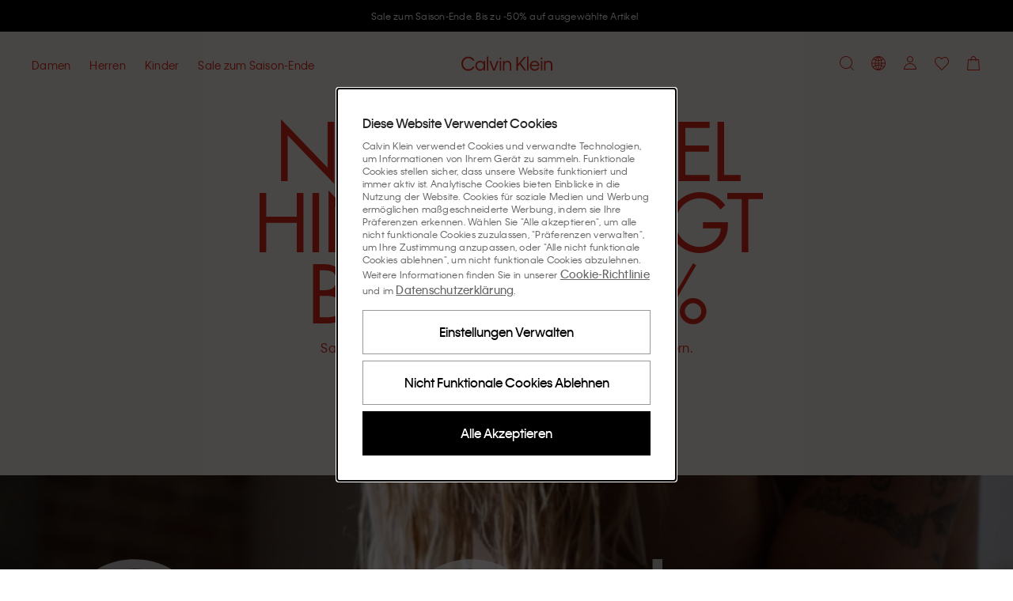

--- FILE ---
content_type: text/html; charset=utf-8
request_url: https://www.calvinklein.at/
body_size: 116077
content:
<!DOCTYPE html><html lang="de"><head><meta charSet="utf-8"/><link rel="stylesheet" href="/prod/live/ck/shared-assets/active/subthemes/subtheme-ck.css"/><meta name="google-site-verification" content="PDu_U7LVySJiv1DqjjR3rwgCIKBXgj-Kq8iG2rM7Qms"/><meta name="google-site-verification" content="dxMDdSy0topBVe2RUkmS84tkyUgc5GrSUssThHz2VE8"/><meta name="google-site-verification" content="Fv-ctyuB-oYK6necPA9hiEEUkFXyle0he889NZyUth4"/><title>Calvin Klein® Österreich Officiële online store</title><meta property="og:title" content="Calvin Klein® Österreich Officiële online store"/><meta name="description" content="Shoppe die neueste Kollektion von CK online im offiziellen Calvin Klein® Store. Feier grenzenlosen Selbstausdruck. ✓ 30 Tage Rückgaberecht"/><meta property="og:description" content="Shoppe die neueste Kollektion von CK online im offiziellen Calvin Klein® Store. Feier grenzenlosen Selbstausdruck. ✓ 30 Tage Rückgaberecht"/><meta property="og:type" content="website"/><meta property="og:url" content="https://www.calvinklein.at"/><meta property="og:locale" content="de_AT"/><meta name="viewport" content="width=device-width, initial-scale=1"/><meta name="robots" content="noodp,noydir,index,follow,archive"/><meta name="CommerceSearch" content="storeId_20001"/><meta name="pageGroup" content="Content"/><meta name="pageIdentifier" content="HomePage"/><meta http-equiv="Content-Type" content="text/html; charset=utf-8"/><link rel="canonical" href="https://www.calvinklein.at"/><link rel="preconnect" href="//logx.optimizely.com"/><link rel="preconnect" href="//cdn3.optimizely.com"/><link rel="preconnect" href="//cdn.optimizely.com"/><link rel="preconnect" href="//tags.calvinklein.at"/><link rel="preconnect" href="//calvinklein-eu.scene7.com"/><link rel="preconnect" href="//live.ck.prd.b2c-api.eu.pvh.cloud"/><link rel="alternate" hrefLang="nl-BE" href="https://www.calvinklein.be"/><link rel="alternate" hrefLang="fr-BE" href="https://www.calvinklein.be/FR"/><link rel="alternate" hrefLang="en-BG" href="https://www.calvinklein.bg"/><link rel="alternate" hrefLang="en-CZ" href="https://www.calvinklein.cz"/><link rel="alternate" hrefLang="en-DK" href="https://www.calvinklein.dk"/><link rel="alternate" hrefLang="de-DE" href="https://www.calvinklein.de"/><link rel="alternate" hrefLang="en-DE" href="https://www.calvinklein.de/EN"/><link rel="alternate" hrefLang="en-EE" href="https://www.calvinklein.ee"/><link rel="alternate" hrefLang="es-ES" href="https://www.calvinklein.es"/><link rel="alternate" hrefLang="fr-FR" href="https://www.calvinklein.fr"/><link rel="alternate" hrefLang="en-HR" href="https://www.calvinklein.hr"/><link rel="alternate" hrefLang="en-IE" href="https://www.calvinklein.ie"/><link rel="alternate" hrefLang="it-IT" href="https://www.calvinklein.it"/><link rel="alternate" hrefLang="en-LV" href="https://www.calvinklein.lv"/><link rel="alternate" hrefLang="en-LT" href="https://www.calvinklein.lt"/><link rel="alternate" hrefLang="fr-LU" href="https://www.calvinklein.lu"/><link rel="alternate" hrefLang="de-LU" href="https://www.calvinklein.lu/DE"/><link rel="alternate" hrefLang="en-HU" href="https://www.calvinklein.hu"/><link rel="alternate" hrefLang="nl-NL" href="https://www.calvinklein.nl"/><link rel="alternate" hrefLang="en-NL" href="https://www.calvinklein.nl/EN"/><link rel="alternate" hrefLang="de-AT" href="https://www.calvinklein.at"/><link rel="alternate" hrefLang="pl-PL" href="https://www.calvinklein.pl"/><link rel="alternate" hrefLang="en-PT" href="https://www.calvinklein.pt"/><link rel="alternate" hrefLang="en-RO" href="https://ro.calvinklein.com"/><link rel="alternate" hrefLang="ru-RU" href="https://www.calvinklein.ru"/><link rel="alternate" hrefLang="de-CH" href="https://www.calvinklein.ch"/><link rel="alternate" hrefLang="fr-CH" href="https://www.calvinklein.ch/FR"/><link rel="alternate" hrefLang="it-CH" href="https://www.calvinklein.ch/IT"/><link rel="alternate" hrefLang="en-SI" href="https://www.calvinklein.si"/><link rel="alternate" hrefLang="en-SK" href="https://www.calvinklein.sk"/><link rel="alternate" hrefLang="en-FI" href="https://www.calvinklein.fi"/><link rel="alternate" hrefLang="en-SE" href="https://www.calvinklein.se"/><link rel="alternate" hrefLang="en-GB" href="https://www.calvinklein.co.uk"/><link rel="alternate" hrefLang="en-us" href="https://www.calvinklein.us/en"/><link rel="alternate" hrefLang="en-hk" href="https://www.calvinklein.com/hk"/><link rel="alternate" hrefLang="en-sg" href="https://www.calvinklein.com/sg"/><link rel="alternate" hrefLang="en-au" href="https://www.calvinklein.com.au"/><link rel="alternate" hrefLang="es-mx" href="https://www.calvinklein.mx"/><link rel="alternate" hrefLang="en-ae" href="https://www.calvinklein.ae/en/"/><link rel="alternate" hrefLang="ar-ae" href="https://www.calvinklein.ae/ar/"/><link rel="alternate" hrefLang="en-qa" href="https://www.calvinklein.qa/en/"/><link rel="alternate" hrefLang="ar-qa" href="https://www.calvinklein.qa/ar/"/><link rel="alternate" hrefLang="en-kw" href="https://www.calvinklein.com.kw/en/"/><link rel="alternate" hrefLang="ar-kw" href="https://www.calvinklein.com.kw/ar/"/><link rel="alternate" hrefLang="en-bh" href="https://www.calvinklein.bh/en/"/><link rel="alternate" hrefLang="ar-bh" href="https://www.calvinklein.bh/ar/"/><link rel="alternate" hrefLang="en-om" href="https://www.calvinklein.om/en/"/><link rel="alternate" hrefLang="ar-om" href="https://www.calvinklein.om/ar/"/><link rel="alternate" hrefLang="en-sa" href="https://www.calvinklein.sa/en/"/><link rel="alternate" hrefLang="ar-sa" href="https://www.calvinklein.sa/ar/"/><meta http-equiv="X-UA-Compatible" content="IE=edge"/><meta name="next-head-count" content="76"/><link rel="apple-touch-icon" sizes="48x48" href="/prod/live/ck/shared-assets/active/icons/ck/CK_48x48.png"/><link rel="apple-touch-icon" sizes="72x72" href="/prod/live/ck/shared-assets/active/icons/ck/CK_72x72.png"/><link rel="apple-touch-icon" sizes="96x96" href="/prod/live/ck/shared-assets/active/icons/ck/CK_96x96.png"/><link rel="apple-touch-icon" sizes="144x144" href="/prod/live/ck/shared-assets/active/icons/ck/CK_144x144.png"/><link rel="apple-touch-icon" sizes="168x168" href="/prod/live/ck/shared-assets/active/icons/ck/CK_168x168.png"/><link rel="apple-touch-icon" sizes="192x192" href="/prod/live/ck/shared-assets/active/icons/ck/CK_192x192.png"/><link rel="apple-touch-icon" sizes="256x256" href="/prod/live/ck/shared-assets/active/icons/ck/CK_256x256.png"/><link rel="apple-touch-icon" sizes="512x512" href="/prod/live/ck/shared-assets/active/icons/ck/CK_512x512.png"/><meta name="mobile-web-app-capable" content="yes"/><meta name="apple-mobile-web-app-capable" content="yes"/><meta name="application-name" content="CK"/><meta name="apple-mobile-web-app-title" content="CK"/><meta name="theme-color" content="#000000"/><meta name="msapplication-navbutton-color" content="#000000"/><meta name="apple-mobile-web-app-status-bar-style" content="black-translucent"/><meta name="msapplication-starturl" content="/"/><meta property="og:image" content="/prod/live/ck/shared-assets/active/ogImage/ck/logoDesktop.svg"/><link rel="manifest" href="/prod/live/ck/shared-assets/active/manifest/ck/manifest.json"/><link rel="shortcut icon" type="image/x-icon" media="all" href="/prod/live/ck/shared-assets/active/icons/ck/favicon.ico"/><link rel="preconnect" href="https://eu-images.contentstack.com/"/><link rel="preconnect" href="https://data.theasset.store/"/><link rel="preconnect" href="https://api.early-birds.fr/"/><link rel="preconnect" href="https://tags.tiqcdn.com/"/><link rel="preconnect" href="https://www.googletagmanager.com/"/><link rel="preconnect" href="https://connect.facebook.net/"/><link rel="preconnect" href="https://collect.tommy.com/"/><link rel="preconnect" href="https://sc-static.net/"/><link rel="preconnect" href="https://t.contentsquare.net/"/><link rel="preconnect" href="https://s.pinimg.com/"/><link rel="preconnect" href="https://deploy.mopinion.com/"/><link rel="preconnect" href="https://cdn.attraqt.io/"/><link rel="preconnect" href="https://tr.snapchat.com/"/><link rel="preconnect" href="https://photorankstatics-a.akamaihd.net/"/><link rel="preconnect" href="https://analytics.tiktok.com/"/><link rel="preconnect" href="https://s.salecycle.com/"/><link rel="preload" href="/prod/live/ck/shared-assets/active/fonts/kleinweb-55regular/kleinweb-55regular.woff2" as="font" type="font/woff2" crossorigin="anonymous"/><link rel="preload" href="/prod/live/ck/shared-assets/active/fonts/kleinweb-65medium/kleinweb-65medium.woff2" as="font" type="font/woff2" crossorigin="anonymous"/><link rel="preload" href="/prod/live/ck/shared-assets/active/fonts/futura-ltpro/FuturaLTPro_normal_normal_350.woff2" as="font" type="font/woff2" crossorigin="anonymous"/><style type="text/css" data-testid="inline-fonts-ck">
                  @font-face {
                    font-family: 'Klein Web';
                    src: url('/prod/live/ck/shared-assets/active/fonts/kleinweb-55regular/kleinweb-55regular.woff2') format('woff2'),
                        url('/prod/live/ck/shared-assets/active/fonts/kleinweb-55regular/kleinweb-55regular.woff') format('woff');
                    font-weight: 400;
                    font-style: normal;
                    font-display: swap;
                  }

                  @font-face {
                    font-family: 'Klein Web';
                    src: url('/prod/live/ck/shared-assets/active/fonts/kleinweb-65medium/kleinweb-65medium.woff2') format('woff2'),
                        url('/prod/live/ck/shared-assets/active/fonts/kleinweb-65medium/kleinweb-65medium.woff') format('woff');
                    font-weight: 500;
                    font-style: normal;
                    font-display: swap;
                  }

                  @font-face {
                    font-family: 'Futura LT Pro Book';
                    src: url('/prod/live/ck/shared-assets/active/fonts/futura-ltpro/FuturaLTPro_normal_normal_350.woff2') format('woff2'),
                        url('/prod/live/ck/shared-assets/active/fonts/futura-ltpro/FuturaLTPro_normal_normal_350.woff') format('woff');
                    font-weight: 400;
                    font-style: normal;
                    font-display: swap;
                  }
                </style><link rel="preload" href="https://static-fe-live-prod.dtc-ecom.eu.calvinklein.com/prod/live/ck/browsesearch/active/_next/static/css/31442176c0887835.css" as="style"/><link rel="stylesheet" href="https://static-fe-live-prod.dtc-ecom.eu.calvinklein.com/prod/live/ck/browsesearch/active/_next/static/css/31442176c0887835.css" data-n-g=""/><link rel="preload" href="https://static-fe-live-prod.dtc-ecom.eu.calvinklein.com/prod/live/ck/browsesearch/active/_next/static/css/20b12cc5224d7523.css" as="style"/><link rel="stylesheet" href="https://static-fe-live-prod.dtc-ecom.eu.calvinklein.com/prod/live/ck/browsesearch/active/_next/static/css/20b12cc5224d7523.css"/><link rel="preload" href="https://static-fe-live-prod.dtc-ecom.eu.calvinklein.com/prod/live/ck/browsesearch/active/_next/static/css/345f4c6d82ce4732.css" as="style"/><link rel="stylesheet" href="https://static-fe-live-prod.dtc-ecom.eu.calvinklein.com/prod/live/ck/browsesearch/active/_next/static/css/345f4c6d82ce4732.css"/><link rel="preload" href="https://static-fe-live-prod.dtc-ecom.eu.calvinklein.com/prod/live/ck/browsesearch/active/_next/static/css/38484303166f2522.css" as="style"/><link rel="stylesheet" href="https://static-fe-live-prod.dtc-ecom.eu.calvinklein.com/prod/live/ck/browsesearch/active/_next/static/css/38484303166f2522.css"/><link rel="preload" href="https://static-fe-live-prod.dtc-ecom.eu.calvinklein.com/prod/live/ck/browsesearch/active/_next/static/css/28ea6ff7f30727e8.css" as="style"/><link rel="stylesheet" href="https://static-fe-live-prod.dtc-ecom.eu.calvinklein.com/prod/live/ck/browsesearch/active/_next/static/css/28ea6ff7f30727e8.css"/><link rel="preload" href="https://static-fe-live-prod.dtc-ecom.eu.calvinklein.com/prod/live/ck/browsesearch/active/_next/static/css/fc053cd69509efff.css" as="style"/><link rel="stylesheet" href="https://static-fe-live-prod.dtc-ecom.eu.calvinklein.com/prod/live/ck/browsesearch/active/_next/static/css/fc053cd69509efff.css"/><link rel="preload" href="https://static-fe-live-prod.dtc-ecom.eu.calvinklein.com/prod/live/ck/browsesearch/active/_next/static/css/df4b183bcea1277a.css" as="style"/><link rel="stylesheet" href="https://static-fe-live-prod.dtc-ecom.eu.calvinklein.com/prod/live/ck/browsesearch/active/_next/static/css/df4b183bcea1277a.css"/><noscript data-n-css=""></noscript><script defer="" nomodule="" src="https://static-fe-live-prod.dtc-ecom.eu.calvinklein.com/prod/live/ck/browsesearch/active/_next/static/chunks/polyfills-c67a75d1b6f99dc8.js"></script><script defer="" src="https://static-fe-live-prod.dtc-ecom.eu.calvinklein.com/prod/live/ck/browsesearch/active/_next/static/chunks/Header.bda9b99944057167.js"></script><script defer="" src="https://static-fe-live-prod.dtc-ecom.eu.calvinklein.com/prod/live/ck/browsesearch/active/_next/static/chunks/319.9e856cc8d226aba9.js"></script><script defer="" src="https://static-fe-live-prod.dtc-ecom.eu.calvinklein.com/prod/live/ck/browsesearch/active/_next/static/chunks/2877.579b02bdf80a25a6.js"></script><script defer="" src="https://static-fe-live-prod.dtc-ecom.eu.calvinklein.com/prod/live/ck/browsesearch/active/_next/static/chunks/5419.712f949ab4db5368.js"></script><script defer="" src="https://static-fe-live-prod.dtc-ecom.eu.calvinklein.com/prod/live/ck/browsesearch/active/_next/static/chunks/8584.a60e53eeffd266a9.js"></script><script defer="" src="https://static-fe-live-prod.dtc-ecom.eu.calvinklein.com/prod/live/ck/browsesearch/active/_next/static/chunks/4126.9590b19a5db08aab.js"></script><script defer="" src="https://static-fe-live-prod.dtc-ecom.eu.calvinklein.com/prod/live/ck/browsesearch/active/_next/static/chunks/4182.037570be99a88875.js"></script><script defer="" src="https://static-fe-live-prod.dtc-ecom.eu.calvinklein.com/prod/live/ck/browsesearch/active/_next/static/chunks/4434.8c09c09f288dc7e2.js"></script><script defer="" src="https://static-fe-live-prod.dtc-ecom.eu.calvinklein.com/prod/live/ck/browsesearch/active/_next/static/chunks/5474.6e2810186bc5eb09.js"></script><script defer="" src="https://static-fe-live-prod.dtc-ecom.eu.calvinklein.com/prod/live/ck/browsesearch/active/_next/static/chunks/6892.8042c25891721956.js"></script><script defer="" src="https://static-fe-live-prod.dtc-ecom.eu.calvinklein.com/prod/live/ck/browsesearch/active/_next/static/chunks/8905.77385c069d074499.js"></script><script defer="" src="https://static-fe-live-prod.dtc-ecom.eu.calvinklein.com/prod/live/ck/browsesearch/active/_next/static/chunks/9447.e5f7d70d25c9a789.js"></script><script defer="" src="https://static-fe-live-prod.dtc-ecom.eu.calvinklein.com/prod/live/ck/browsesearch/active/_next/static/chunks/334.2207d0aad1467933.js"></script><script defer="" src="https://static-fe-live-prod.dtc-ecom.eu.calvinklein.com/prod/live/ck/browsesearch/active/_next/static/chunks/1197.c24cebcfd94b51cc.js"></script><script defer="" src="https://static-fe-live-prod.dtc-ecom.eu.calvinklein.com/prod/live/ck/browsesearch/active/_next/static/chunks/6291.5bb8ceee6e986fd0.js"></script><script defer="" src="https://static-fe-live-prod.dtc-ecom.eu.calvinklein.com/prod/live/ck/browsesearch/active/_next/static/chunks/6035.81ff394982baa6c3.js"></script><script defer="" src="https://static-fe-live-prod.dtc-ecom.eu.calvinklein.com/prod/live/ck/browsesearch/active/_next/static/chunks/3082.1e250fbb5240c602.js"></script><script defer="" src="https://static-fe-live-prod.dtc-ecom.eu.calvinklein.com/prod/live/ck/browsesearch/active/_next/static/chunks/8492.421ed8cd6c890771.js"></script><script defer="" src="https://static-fe-live-prod.dtc-ecom.eu.calvinklein.com/prod/live/ck/browsesearch/active/_next/static/chunks/9205.44b92164c637c0b2.js"></script><script defer="" src="https://static-fe-live-prod.dtc-ecom.eu.calvinklein.com/prod/live/ck/browsesearch/active/_next/static/chunks/3322.b50f23d9edf996a9.js"></script><script defer="" src="https://static-fe-live-prod.dtc-ecom.eu.calvinklein.com/prod/live/ck/browsesearch/active/_next/static/chunks/1737.983371c4225ec48b.js"></script><script defer="" src="https://static-fe-live-prod.dtc-ecom.eu.calvinklein.com/prod/live/ck/browsesearch/active/_next/static/chunks/41.4dfe342f67e3c705.js"></script><script defer="" src="https://static-fe-live-prod.dtc-ecom.eu.calvinklein.com/prod/live/ck/browsesearch/active/_next/static/chunks/9252.b307f4dc0ef0e5a2.js"></script><script defer="" src="https://static-fe-live-prod.dtc-ecom.eu.calvinklein.com/prod/live/ck/browsesearch/active/_next/static/chunks/Footer.869908d8c4635337.js"></script><script defer="" src="https://static-fe-live-prod.dtc-ecom.eu.calvinklein.com/prod/live/ck/browsesearch/active/_next/static/chunks/9492.02397e7091410da0.js"></script><script defer="" src="https://static-fe-live-prod.dtc-ecom.eu.calvinklein.com/prod/live/ck/browsesearch/active/_next/static/chunks/6288.9a552c089129496a.js"></script><script defer="" src="https://static-fe-live-prod.dtc-ecom.eu.calvinklein.com/prod/live/ck/browsesearch/active/_next/static/chunks/7813.159813d419c34906.js"></script><script defer="" src="https://static-fe-live-prod.dtc-ecom.eu.calvinklein.com/prod/live/ck/browsesearch/active/_next/static/chunks/1154.c82f118709b56ee3.js"></script><script src="https://static-fe-live-prod.dtc-ecom.eu.calvinklein.com/prod/live/ck/browsesearch/active/_next/static/chunks/webpack-8f79b0cd13b7c88c.js" defer=""></script><script src="https://static-fe-live-prod.dtc-ecom.eu.calvinklein.com/prod/live/ck/browsesearch/active/_next/static/chunks/framework-45ce3d09104a2cae.js" defer=""></script><script src="https://static-fe-live-prod.dtc-ecom.eu.calvinklein.com/prod/live/ck/browsesearch/active/_next/static/chunks/main-a162545833ebe10b.js" defer=""></script><script src="https://static-fe-live-prod.dtc-ecom.eu.calvinklein.com/prod/live/ck/browsesearch/active/_next/static/chunks/pages/_app-493516db36f58106.js" defer=""></script><script src="https://static-fe-live-prod.dtc-ecom.eu.calvinklein.com/prod/live/ck/browsesearch/active/_next/static/chunks/pages/index-fbf4f3e68ace40f8.js" defer=""></script><script src="https://static-fe-live-prod.dtc-ecom.eu.calvinklein.com/prod/live/ck/browsesearch/active/_next/static/browsesearch_f8338900e6b27652f8dbffcef3f462dc963002d2/_buildManifest.js" defer=""></script><script src="https://static-fe-live-prod.dtc-ecom.eu.calvinklein.com/prod/live/ck/browsesearch/active/_next/static/browsesearch_f8338900e6b27652f8dbffcef3f462dc963002d2/_ssgManifest.js" defer=""></script>
                              <script>!function(e){var n="https://s.go-mpulse.net/boomerang/";if("True"=="True")e.BOOMR_config=e.BOOMR_config||{},e.BOOMR_config.PageParams=e.BOOMR_config.PageParams||{},e.BOOMR_config.PageParams.pci=!0,n="https://s2.go-mpulse.net/boomerang/";if(window.BOOMR_API_key="T8395-9PSNU-ETHTJ-PBJVE-YWZS8",function(){function e(){if(!o){var e=document.createElement("script");e.id="boomr-scr-as",e.src=window.BOOMR.url,e.async=!0,i.parentNode.appendChild(e),o=!0}}function t(e){o=!0;var n,t,a,r,d=document,O=window;if(window.BOOMR.snippetMethod=e?"if":"i",t=function(e,n){var t=d.createElement("script");t.id=n||"boomr-if-as",t.src=window.BOOMR.url,BOOMR_lstart=(new Date).getTime(),e=e||d.body,e.appendChild(t)},!window.addEventListener&&window.attachEvent&&navigator.userAgent.match(/MSIE [67]\./))return window.BOOMR.snippetMethod="s",void t(i.parentNode,"boomr-async");a=document.createElement("IFRAME"),a.src="about:blank",a.title="",a.role="presentation",a.loading="eager",r=(a.frameElement||a).style,r.width=0,r.height=0,r.border=0,r.display="none",i.parentNode.appendChild(a);try{O=a.contentWindow,d=O.document.open()}catch(_){n=document.domain,a.src="javascript:var d=document.open();d.domain='"+n+"';void(0);",O=a.contentWindow,d=O.document.open()}if(n)d._boomrl=function(){this.domain=n,t()},d.write("<bo"+"dy onload='document._boomrl();'>");else if(O._boomrl=function(){t()},O.addEventListener)O.addEventListener("load",O._boomrl,!1);else if(O.attachEvent)O.attachEvent("onload",O._boomrl);d.close()}function a(e){window.BOOMR_onload=e&&e.timeStamp||(new Date).getTime()}if(!window.BOOMR||!window.BOOMR.version&&!window.BOOMR.snippetExecuted){window.BOOMR=window.BOOMR||{},window.BOOMR.snippetStart=(new Date).getTime(),window.BOOMR.snippetExecuted=!0,window.BOOMR.snippetVersion=12,window.BOOMR.url=n+"T8395-9PSNU-ETHTJ-PBJVE-YWZS8";var i=document.currentScript||document.getElementsByTagName("script")[0],o=!1,r=document.createElement("link");if(r.relList&&"function"==typeof r.relList.supports&&r.relList.supports("preload")&&"as"in r)window.BOOMR.snippetMethod="p",r.href=window.BOOMR.url,r.rel="preload",r.as="script",r.addEventListener("load",e),r.addEventListener("error",function(){t(!0)}),setTimeout(function(){if(!o)t(!0)},3e3),BOOMR_lstart=(new Date).getTime(),i.parentNode.appendChild(r);else t(!1);if(window.addEventListener)window.addEventListener("load",a,!1);else if(window.attachEvent)window.attachEvent("onload",a)}}(),"".length>0)if(e&&"performance"in e&&e.performance&&"function"==typeof e.performance.setResourceTimingBufferSize)e.performance.setResourceTimingBufferSize();!function(){if(BOOMR=e.BOOMR||{},BOOMR.plugins=BOOMR.plugins||{},!BOOMR.plugins.AK){var n=""=="true"?1:0,t="",a="clncn6accfl2u2lrx2sq-f-a7c02469b-clientnsv4-s.akamaihd.net",i="false"=="true"?2:1,o={"ak.v":"39","ak.cp":"351045","ak.ai":parseInt("348471",10),"ak.ol":"0","ak.cr":9,"ak.ipv":4,"ak.proto":"h2","ak.rid":"42a89164","ak.r":51208,"ak.a2":n,"ak.m":"dscb","ak.n":"essl","ak.bpcip":"18.218.38.0","ak.cport":35840,"ak.gh":"23.209.83.18","ak.quicv":"","ak.tlsv":"tls1.3","ak.0rtt":"","ak.0rtt.ed":"","ak.csrc":"-","ak.acc":"","ak.t":"1769062053","ak.ak":"hOBiQwZUYzCg5VSAfCLimQ==YWebSIwmXJ763CwR2xIUu4BiVBPZsF21vQ6m5a52CJVorzQk2MAFiR/Si6FcwhXKmMn8sQowuGQadAhm6C/O2X+4ZhZ1Zk0WnHSckj4AOUTsyv355P9synjZzQ30xgkLuXPIW2gQtYKyCmJYyj9wLsMXdUMrmmyRsEt9cwq/rnZslH8yfHm3MglWB4bFond2+dFsoH9Ocv1BPtQcP/XE94vMSTtyX67Q0GcqdX4SqnZcUpB9xJ4E5GcLni9qAGn7FOoSEbgsKLhl3mQCiJC2JCftPZBThPh6IVeCK7jLwoTTFCF+lAcMMqKOM7dIa7qysGaN7sVqGBbm+hiHvtwTtwhdcvieU8TNfu69DLrIEFsOjWKBSWWqfF5kLK/mj+JrZahSd0W6yXh2FfJ023HZFwls+h5neC+Vzc7jUhzrgo4=","ak.pv":"569","ak.dpoabenc":"","ak.tf":i};if(""!==t)o["ak.ruds"]=t;var r={i:!1,av:function(n){var t="http.initiator";if(n&&(!n[t]||"spa_hard"===n[t]))o["ak.feo"]=void 0!==e.aFeoApplied?1:0,BOOMR.addVar(o)},rv:function(){var e=["ak.bpcip","ak.cport","ak.cr","ak.csrc","ak.gh","ak.ipv","ak.m","ak.n","ak.ol","ak.proto","ak.quicv","ak.tlsv","ak.0rtt","ak.0rtt.ed","ak.r","ak.acc","ak.t","ak.tf"];BOOMR.removeVar(e)}};BOOMR.plugins.AK={akVars:o,akDNSPreFetchDomain:a,init:function(){if(!r.i){var e=BOOMR.subscribe;e("before_beacon",r.av,null,null),e("onbeacon",r.rv,null,null),r.i=!0}return this},is_complete:function(){return!0}}}}()}(window);</script></head><body class="theme-ck"><script data-testid="addHomepageAndGetCookie">const p = window.location.pathname;const isHomePage = p === '/EN' || p === '/EN/' || p === '/' || p === '' || p === '/FR' || p === '/FR/' || p === '/DE' || p === '/DE/' || p === '/IT' || p === '/IT/' ;function getCookie(e) {for(var n=e+"=",r=decodeURIComponent(document.cookie).split(";"),t=0;t<r.length;t++){for(var d=r[t];" "==d.charAt(0);)d=d.substring(1);if(0==d.indexOf(n))return d.substring(n.length,d.length)}}</script><script data-testid="optimizelyjstestimport">const cookieAccepted=getCookie("PVH_COOKIES_GDPR_ANALYTICS")==="Accept";if (cookieAccepted) {const testScript = document.createElement('script');testScript.src = 'https://cdn.optimizely.com/public/8382950752/s/ck_home_glp.js';testScript.id = 'optimizelyjstestimportscript';document.head.appendChild(testScript);} else {document.getElementsByTagName('body')[0].classList.add('optimizely-ssr-off')}</script><noscript>You need to enable Javascript to use this site.</noscript><div id="__next" data-reactroot=""><div class="app"><div class="ContentPage MainLayout_MainLayout__B69z3" data-testid="MainLayout-component"><div class="Header_HeaderSpacer__h9nyE"></div><div style="background-color:#000000" class="AnnouncementsBanner_AnnouncementsBanner__A4SGn Typography_Typography__cWE1j Typography_bodySmall__KZki_" data-testid="AnnouncementsBanner-component" aria-label="Announcements" role="alert" id="AnnouncementsBanner"><div class="AnnouncementsBanner_slideElement__RXTNu AnnouncementsBanner_activeSlide__pgCq3" data-testid="AnnouncementsBannerSlideElement"><div class="Transition_transition__mEfCF fadeInUp_fadeInUp__SJzrU" data-testid="transition"><a href="/sale" class="AnnouncementsBanner_item__UwG7W" data-testid="AnnouncementsBannerItem"><div><span style="color:#FFFFFF" class="CmsAnnouncementsBanner_countdownContent__MIZT9">Sale zum Saison-Ende. Bis zu -50% auf ausgewählte Artikel</span></div></a></div></div><div class="AnnouncementsBanner_slideElement__RXTNu" data-testid="AnnouncementsBannerSlideElement"></div><div class="AnnouncementsBanner_slideElement__RXTNu" data-testid="AnnouncementsBannerSlideElement"></div><div class="AnnouncementsBanner_slideElement__RXTNu" data-testid="AnnouncementsBannerSlideElement"></div></div><div id="page-notification-portal"></div><header data-exposed-search="0" class="Header_Header__qjAi5 Header-ContentPage HeaderPrehover HeaderPrehover--OverlayedPosition subtheme-ck-singlesday" data-testid="Header-component"><div class="Header_HeaderOverlay__BxZdI"></div><a aria-label="Logo" class="Header_LogoWrapperHeaderPrehover__QaThY Header_SSRDesktopHideLogo__Bl47I BrandLogo_BrandLogo__xQ3yp" data-testid="brand-logo" title="" href="https://www.calvinklein.at"><svg class="Icon_Icon__qPZ8O Icon_regular__MbCqv" data-testid="brand-logo-white-minimal-svg" width="115" height="19" viewBox="0 0 115 19" fill="none" xmlns="http://www.w3.org/2000/svg"><path fill-rule="evenodd" clip-rule="evenodd" d="M82.8954 18.2007H84.708V0.61412H82.8954V18.2007ZM71.4005 12.7452L73.5803 10.2821L79.5685 18.2008H81.8628L74.9567 8.74004L81.8628 0.9365H79.4767L71.4005 10.144V0.9365H69.4046V18.2008H71.4005V12.7452ZM48.4799 18.2007H50.2925V6.0926H48.4799V18.2007ZM48.457 3.9749H50.3155V1.8572H48.457V3.9749ZM54.3074 18.2008H52.4951V6.0926H54.3074V8.11832C54.5369 7.45088 55.5924 5.81648 58.0931 5.81648C61.4658 5.81648 63.0489 8.30246 63.0489 11.3641V18.2008H61.2136V11.4102C61.2136 9.13118 59.9975 7.54286 57.7949 7.54286C55.6153 7.54286 54.3074 9.17726 54.3074 11.5021V18.2008ZM96.6614 10.9956H88.3789C88.6772 9.26924 90.1914 7.49696 92.5316 7.49696C94.9407 7.49696 96.2943 9.17726 96.6614 10.9956ZM86.4287 12.1467C86.4287 15.7377 89.0443 18.477 92.5775 18.477C96.2024 18.477 97.9922 15.9678 98.4511 14.3105H96.6384C96.1565 15.3234 94.9866 16.7736 92.5775 16.7736C90.1684 16.7736 88.4018 14.9319 88.264 12.607H98.6115C98.7034 8.64788 96.065 5.81648 92.5316 5.81648C89.0672 5.81648 86.4287 8.57876 86.4287 12.1467ZM100.379 18.2007H102.191V6.0926H100.379V18.2007ZM100.356 3.9749H102.214V1.8572H100.356V3.9749ZM104.394 18.2008H106.206V11.5021C106.206 9.17726 107.514 7.54286 109.693 7.54286C111.896 7.54286 113.112 9.13118 113.112 11.4102V18.2008H114.947V11.3641C114.947 8.30246 113.364 5.81648 109.992 5.81648C107.491 5.81648 106.435 7.45088 106.206 8.11832V6.0926H104.394V18.2008ZM2.06498 9.59162C2.06498 13.6198 4.95576 16.6354 8.74144 16.6354C12.2747 16.6354 14.0183 14.4486 14.5691 13.3668H16.5652C16.0604 15.024 13.6742 18.5 8.74144 18.5C3.76271 18.5 0 14.7249 0 9.56858C0 4.48142 3.80863 0.63716 8.74144 0.63716C13.6742 0.63716 16.0604 4.04402 16.611 5.81648H14.5462C13.9267 4.6886 12.2058 2.50178 8.74144 2.50178C4.95576 2.50178 2.06498 5.51732 2.06498 9.59162ZM23.8156 7.54286C26.3163 7.54286 28.1519 9.54554 28.1519 12.1467C28.1519 14.7479 26.3163 16.7506 23.8156 16.7506C21.2919 16.7506 19.4564 14.7479 19.4564 12.1467C19.4564 9.5225 21.2919 7.54286 23.8156 7.54286ZM17.598 12.1467C17.598 15.7608 20.3053 18.477 23.7467 18.477C26.4771 18.477 27.7389 16.7506 28.1289 15.9217V18.2008H29.9414V6.0926H28.1289V8.37158C27.7618 7.5659 26.4771 5.81648 23.7467 5.81648C20.3053 5.81648 17.598 8.53268 17.598 12.1467ZM32.1444 18.2007H33.9568V0.61412H32.1444V18.2007ZM44.9924 6.0926L41.1608 16.3362L37.3292 6.0926H35.3333L40.0137 18.201H42.3082L46.9885 6.0926H44.9924Z" fill="#ffffff"></path></svg></a><a aria-label="Logo" class="Header_LogoWrapper__sdlOJ Header_SSRDesktopHideLogo__Bl47I BrandLogo_BrandLogo__xQ3yp BrandLogo_MinimalLogo__peTQ_" data-testid="brand-logo" title="" href="https://www.calvinklein.at"><svg class="Icon_Icon__qPZ8O Icon_regular__MbCqv" data-testid="brand-logo-minimal-svg" width="115" height="19" viewBox="0 0 115 19" fill="none" xmlns="http://www.w3.org/2000/svg"><path fill-rule="evenodd" clip-rule="evenodd" d="M82.8954 18.2007H84.708V0.61412H82.8954V18.2007ZM71.4005 12.7452L73.5803 10.2821L79.5685 18.2008H81.8628L74.9567 8.74004L81.8628 0.9365H79.4767L71.4005 10.144V0.9365H69.4046V18.2008H71.4005V12.7452ZM48.4799 18.2007H50.2925V6.0926H48.4799V18.2007ZM48.457 3.9749H50.3155V1.8572H48.457V3.9749ZM54.3074 18.2008H52.4951V6.0926H54.3074V8.11832C54.5369 7.45088 55.5924 5.81648 58.0931 5.81648C61.4658 5.81648 63.0489 8.30246 63.0489 11.3641V18.2008H61.2136V11.4102C61.2136 9.13118 59.9975 7.54286 57.7949 7.54286C55.6153 7.54286 54.3074 9.17726 54.3074 11.5021V18.2008ZM96.6614 10.9956H88.3789C88.6772 9.26924 90.1914 7.49696 92.5316 7.49696C94.9407 7.49696 96.2943 9.17726 96.6614 10.9956ZM86.4287 12.1467C86.4287 15.7377 89.0443 18.477 92.5775 18.477C96.2024 18.477 97.9922 15.9678 98.4511 14.3105H96.6384C96.1565 15.3234 94.9866 16.7736 92.5775 16.7736C90.1684 16.7736 88.4018 14.9319 88.264 12.607H98.6115C98.7034 8.64788 96.065 5.81648 92.5316 5.81648C89.0672 5.81648 86.4287 8.57876 86.4287 12.1467ZM100.379 18.2007H102.191V6.0926H100.379V18.2007ZM100.356 3.9749H102.214V1.8572H100.356V3.9749ZM104.394 18.2008H106.206V11.5021C106.206 9.17726 107.514 7.54286 109.693 7.54286C111.896 7.54286 113.112 9.13118 113.112 11.4102V18.2008H114.947V11.3641C114.947 8.30246 113.364 5.81648 109.992 5.81648C107.491 5.81648 106.435 7.45088 106.206 8.11832V6.0926H104.394V18.2008ZM2.06498 9.59162C2.06498 13.6198 4.95576 16.6354 8.74144 16.6354C12.2747 16.6354 14.0183 14.4486 14.5691 13.3668H16.5652C16.0604 15.024 13.6742 18.5 8.74144 18.5C3.76271 18.5 0 14.7249 0 9.56858C0 4.48142 3.80863 0.63716 8.74144 0.63716C13.6742 0.63716 16.0604 4.04402 16.611 5.81648H14.5462C13.9267 4.6886 12.2058 2.50178 8.74144 2.50178C4.95576 2.50178 2.06498 5.51732 2.06498 9.59162ZM23.8156 7.54286C26.3163 7.54286 28.1519 9.54554 28.1519 12.1467C28.1519 14.7479 26.3163 16.7506 23.8156 16.7506C21.2919 16.7506 19.4564 14.7479 19.4564 12.1467C19.4564 9.5225 21.2919 7.54286 23.8156 7.54286ZM17.598 12.1467C17.598 15.7608 20.3053 18.477 23.7467 18.477C26.4771 18.477 27.7389 16.7506 28.1289 15.9217V18.2008H29.9414V6.0926H28.1289V8.37158C27.7618 7.5659 26.4771 5.81648 23.7467 5.81648C20.3053 5.81648 17.598 8.53268 17.598 12.1467ZM32.1444 18.2007H33.9568V0.61412H32.1444V18.2007ZM44.9924 6.0926L41.1608 16.3362L37.3292 6.0926H35.3333L40.0137 18.201H42.3082L46.9885 6.0926H44.9924Z" fill="#1A1919"></path></svg></a><a aria-label="Logo" class="Header_LogoWrapper__sdlOJ Header_SSRMobileHideLogo__fG8ed BrandLogo_BrandLogo__xQ3yp" data-testid="brand-logo" title="" href="https://www.calvinklein.at"><svg class="Icon_Icon__qPZ8O Icon_regular__MbCqv" data-testid="brand-logo-svg" width="115" height="19" viewBox="0 0 115 19" fill="none" xmlns="http://www.w3.org/2000/svg"><path fill-rule="evenodd" clip-rule="evenodd" d="M82.8954 18.2007H84.708V0.61412H82.8954V18.2007ZM71.4005 12.7452L73.5803 10.2821L79.5685 18.2008H81.8628L74.9567 8.74004L81.8628 0.9365H79.4767L71.4005 10.144V0.9365H69.4046V18.2008H71.4005V12.7452ZM48.4799 18.2007H50.2925V6.0926H48.4799V18.2007ZM48.457 3.9749H50.3155V1.8572H48.457V3.9749ZM54.3074 18.2008H52.4951V6.0926H54.3074V8.11832C54.5369 7.45088 55.5924 5.81648 58.0931 5.81648C61.4658 5.81648 63.0489 8.30246 63.0489 11.3641V18.2008H61.2136V11.4102C61.2136 9.13118 59.9975 7.54286 57.7949 7.54286C55.6153 7.54286 54.3074 9.17726 54.3074 11.5021V18.2008ZM96.6614 10.9956H88.3789C88.6772 9.26924 90.1914 7.49696 92.5316 7.49696C94.9407 7.49696 96.2943 9.17726 96.6614 10.9956ZM86.4287 12.1467C86.4287 15.7377 89.0443 18.477 92.5775 18.477C96.2024 18.477 97.9922 15.9678 98.4511 14.3105H96.6384C96.1565 15.3234 94.9866 16.7736 92.5775 16.7736C90.1684 16.7736 88.4018 14.9319 88.264 12.607H98.6115C98.7034 8.64788 96.065 5.81648 92.5316 5.81648C89.0672 5.81648 86.4287 8.57876 86.4287 12.1467ZM100.379 18.2007H102.191V6.0926H100.379V18.2007ZM100.356 3.9749H102.214V1.8572H100.356V3.9749ZM104.394 18.2008H106.206V11.5021C106.206 9.17726 107.514 7.54286 109.693 7.54286C111.896 7.54286 113.112 9.13118 113.112 11.4102V18.2008H114.947V11.3641C114.947 8.30246 113.364 5.81648 109.992 5.81648C107.491 5.81648 106.435 7.45088 106.206 8.11832V6.0926H104.394V18.2008ZM2.06498 9.59162C2.06498 13.6198 4.95576 16.6354 8.74144 16.6354C12.2747 16.6354 14.0183 14.4486 14.5691 13.3668H16.5652C16.0604 15.024 13.6742 18.5 8.74144 18.5C3.76271 18.5 0 14.7249 0 9.56858C0 4.48142 3.80863 0.63716 8.74144 0.63716C13.6742 0.63716 16.0604 4.04402 16.611 5.81648H14.5462C13.9267 4.6886 12.2058 2.50178 8.74144 2.50178C4.95576 2.50178 2.06498 5.51732 2.06498 9.59162ZM23.8156 7.54286C26.3163 7.54286 28.1519 9.54554 28.1519 12.1467C28.1519 14.7479 26.3163 16.7506 23.8156 16.7506C21.2919 16.7506 19.4564 14.7479 19.4564 12.1467C19.4564 9.5225 21.2919 7.54286 23.8156 7.54286ZM17.598 12.1467C17.598 15.7608 20.3053 18.477 23.7467 18.477C26.4771 18.477 27.7389 16.7506 28.1289 15.9217V18.2008H29.9414V6.0926H28.1289V8.37158C27.7618 7.5659 26.4771 5.81648 23.7467 5.81648C20.3053 5.81648 17.598 8.53268 17.598 12.1467ZM32.1444 18.2007H33.9568V0.61412H32.1444V18.2007ZM44.9924 6.0926L41.1608 16.3362L37.3292 6.0926H35.3333L40.0137 18.201H42.3082L46.9885 6.0926H44.9924Z" fill="#1A1919"></path></svg></a><a aria-label="Logo" class="Header_LogoWrapperHeaderPrehover__QaThY Header_SSRMobileHideLogo__fG8ed BrandLogo_BrandLogo__xQ3yp undefined" data-testid="brand-logo" title="" href="https://www.calvinklein.at"><svg class="Icon_Icon__qPZ8O Icon_regular__MbCqv" data-testid="brand-logo-white-svg" width="115" height="19" viewBox="0 0 115 19" fill="none" xmlns="http://www.w3.org/2000/svg"><path fill-rule="evenodd" clip-rule="evenodd" d="M82.8954 18.2007H84.708V0.61412H82.8954V18.2007ZM71.4005 12.7452L73.5803 10.2821L79.5685 18.2008H81.8628L74.9567 8.74004L81.8628 0.9365H79.4767L71.4005 10.144V0.9365H69.4046V18.2008H71.4005V12.7452ZM48.4799 18.2007H50.2925V6.0926H48.4799V18.2007ZM48.457 3.9749H50.3155V1.8572H48.457V3.9749ZM54.3074 18.2008H52.4951V6.0926H54.3074V8.11832C54.5369 7.45088 55.5924 5.81648 58.0931 5.81648C61.4658 5.81648 63.0489 8.30246 63.0489 11.3641V18.2008H61.2136V11.4102C61.2136 9.13118 59.9975 7.54286 57.7949 7.54286C55.6153 7.54286 54.3074 9.17726 54.3074 11.5021V18.2008ZM96.6614 10.9956H88.3789C88.6772 9.26924 90.1914 7.49696 92.5316 7.49696C94.9407 7.49696 96.2943 9.17726 96.6614 10.9956ZM86.4287 12.1467C86.4287 15.7377 89.0443 18.477 92.5775 18.477C96.2024 18.477 97.9922 15.9678 98.4511 14.3105H96.6384C96.1565 15.3234 94.9866 16.7736 92.5775 16.7736C90.1684 16.7736 88.4018 14.9319 88.264 12.607H98.6115C98.7034 8.64788 96.065 5.81648 92.5316 5.81648C89.0672 5.81648 86.4287 8.57876 86.4287 12.1467ZM100.379 18.2007H102.191V6.0926H100.379V18.2007ZM100.356 3.9749H102.214V1.8572H100.356V3.9749ZM104.394 18.2008H106.206V11.5021C106.206 9.17726 107.514 7.54286 109.693 7.54286C111.896 7.54286 113.112 9.13118 113.112 11.4102V18.2008H114.947V11.3641C114.947 8.30246 113.364 5.81648 109.992 5.81648C107.491 5.81648 106.435 7.45088 106.206 8.11832V6.0926H104.394V18.2008ZM2.06498 9.59162C2.06498 13.6198 4.95576 16.6354 8.74144 16.6354C12.2747 16.6354 14.0183 14.4486 14.5691 13.3668H16.5652C16.0604 15.024 13.6742 18.5 8.74144 18.5C3.76271 18.5 0 14.7249 0 9.56858C0 4.48142 3.80863 0.63716 8.74144 0.63716C13.6742 0.63716 16.0604 4.04402 16.611 5.81648H14.5462C13.9267 4.6886 12.2058 2.50178 8.74144 2.50178C4.95576 2.50178 2.06498 5.51732 2.06498 9.59162ZM23.8156 7.54286C26.3163 7.54286 28.1519 9.54554 28.1519 12.1467C28.1519 14.7479 26.3163 16.7506 23.8156 16.7506C21.2919 16.7506 19.4564 14.7479 19.4564 12.1467C19.4564 9.5225 21.2919 7.54286 23.8156 7.54286ZM17.598 12.1467C17.598 15.7608 20.3053 18.477 23.7467 18.477C26.4771 18.477 27.7389 16.7506 28.1289 15.9217V18.2008H29.9414V6.0926H28.1289V8.37158C27.7618 7.5659 26.4771 5.81648 23.7467 5.81648C20.3053 5.81648 17.598 8.53268 17.598 12.1467ZM32.1444 18.2007H33.9568V0.61412H32.1444V18.2007ZM44.9924 6.0926L41.1608 16.3362L37.3292 6.0926H35.3333L40.0137 18.201H42.3082L46.9885 6.0926H44.9924Z" fill="#ffffff"></path></svg></a><section class="MegaMenu_MegaMenu__yTnid ck-alias_MegaMenu__4iVc9 th-alias_MegaMenu__ALoGH" data-open="false" data-testid="MegaMenu-component"><nav class="" aria-label="Mobile Primary Navigation"><div class="MegaMenu_OverlayControls___Dq4Y" data-testid="Mobile-header-controls"><div><button type="button" aria-label="Schließen" class="IconButton_IconButton__U3hM4 undefined" data-debounce-events="true" data-testid="overlay-close-pvh-icon-button"><svg class="Icon_Icon__qPZ8O Icon_large__76ZXR" data-testid="icon-utility-cross-svg" width="1em" height="1em" viewBox="0 0 20 20" fill="none" xmlns="http://www.w3.org/2000/svg" aria-hidden="true" focusable="false"><path fill-rule="evenodd" clip-rule="evenodd" d="M10.0001 10.707L2.35359 18.3535L1.64648 17.6464L9.29297 9.99994L1.64656 2.35353L2.35367 1.64642L10.0001 9.29283L17.6465 1.64642L18.3536 2.35353L10.7072 9.99994L18.3537 17.6464L17.6466 18.3535L10.0001 10.707Z" fill="black"></path></svg></button><a aria-label="Logo" class="BrandLogo_BrandLogo__xQ3yp BrandLogo_MinimalLogo__peTQ_" data-testid="brand-logo" title="" href=""><svg class="Icon_Icon__qPZ8O Icon_regular__MbCqv" data-testid="brand-logo-minimal-svg" width="115" height="19" viewBox="0 0 115 19" fill="none" xmlns="http://www.w3.org/2000/svg"><path fill-rule="evenodd" clip-rule="evenodd" d="M82.8954 18.2007H84.708V0.61412H82.8954V18.2007ZM71.4005 12.7452L73.5803 10.2821L79.5685 18.2008H81.8628L74.9567 8.74004L81.8628 0.9365H79.4767L71.4005 10.144V0.9365H69.4046V18.2008H71.4005V12.7452ZM48.4799 18.2007H50.2925V6.0926H48.4799V18.2007ZM48.457 3.9749H50.3155V1.8572H48.457V3.9749ZM54.3074 18.2008H52.4951V6.0926H54.3074V8.11832C54.5369 7.45088 55.5924 5.81648 58.0931 5.81648C61.4658 5.81648 63.0489 8.30246 63.0489 11.3641V18.2008H61.2136V11.4102C61.2136 9.13118 59.9975 7.54286 57.7949 7.54286C55.6153 7.54286 54.3074 9.17726 54.3074 11.5021V18.2008ZM96.6614 10.9956H88.3789C88.6772 9.26924 90.1914 7.49696 92.5316 7.49696C94.9407 7.49696 96.2943 9.17726 96.6614 10.9956ZM86.4287 12.1467C86.4287 15.7377 89.0443 18.477 92.5775 18.477C96.2024 18.477 97.9922 15.9678 98.4511 14.3105H96.6384C96.1565 15.3234 94.9866 16.7736 92.5775 16.7736C90.1684 16.7736 88.4018 14.9319 88.264 12.607H98.6115C98.7034 8.64788 96.065 5.81648 92.5316 5.81648C89.0672 5.81648 86.4287 8.57876 86.4287 12.1467ZM100.379 18.2007H102.191V6.0926H100.379V18.2007ZM100.356 3.9749H102.214V1.8572H100.356V3.9749ZM104.394 18.2008H106.206V11.5021C106.206 9.17726 107.514 7.54286 109.693 7.54286C111.896 7.54286 113.112 9.13118 113.112 11.4102V18.2008H114.947V11.3641C114.947 8.30246 113.364 5.81648 109.992 5.81648C107.491 5.81648 106.435 7.45088 106.206 8.11832V6.0926H104.394V18.2008ZM2.06498 9.59162C2.06498 13.6198 4.95576 16.6354 8.74144 16.6354C12.2747 16.6354 14.0183 14.4486 14.5691 13.3668H16.5652C16.0604 15.024 13.6742 18.5 8.74144 18.5C3.76271 18.5 0 14.7249 0 9.56858C0 4.48142 3.80863 0.63716 8.74144 0.63716C13.6742 0.63716 16.0604 4.04402 16.611 5.81648H14.5462C13.9267 4.6886 12.2058 2.50178 8.74144 2.50178C4.95576 2.50178 2.06498 5.51732 2.06498 9.59162ZM23.8156 7.54286C26.3163 7.54286 28.1519 9.54554 28.1519 12.1467C28.1519 14.7479 26.3163 16.7506 23.8156 16.7506C21.2919 16.7506 19.4564 14.7479 19.4564 12.1467C19.4564 9.5225 21.2919 7.54286 23.8156 7.54286ZM17.598 12.1467C17.598 15.7608 20.3053 18.477 23.7467 18.477C26.4771 18.477 27.7389 16.7506 28.1289 15.9217V18.2008H29.9414V6.0926H28.1289V8.37158C27.7618 7.5659 26.4771 5.81648 23.7467 5.81648C20.3053 5.81648 17.598 8.53268 17.598 12.1467ZM32.1444 18.2007H33.9568V0.61412H32.1444V18.2007ZM44.9924 6.0926L41.1608 16.3362L37.3292 6.0926H35.3333L40.0137 18.201H42.3082L46.9885 6.0926H44.9924Z" fill="#1A1919"></path></svg></a></div></div><ul role="menu" class="MegaMenu_FirstLevelMenu__TImn_ List_List__1qiuR" data-testid="pvh-List"><li role="menuitem" class="MegaMenu_FirstLevelMenuItem__BYPoQ MegaMenu_InActive__bOKUP" data-testid="MM-first-level-item" aria-label="First Level Menu"><div><ul role="menu" class="MegaMenu_SecondLevelMenu__ElkzU index-last-2" data-testid="MM-second-level"><li data-promo-active="true" data-is-exclusive="false" class="MegaMenu_SecondLevelMenuItem__z4aiF" data-testid="MM-second-level-item" data-active="" role="menuitem"><div class="SubMenu_SubMegaMenu__slScz ck-alias_SubMenu__9NK8P th-alias_SubMenu__1rvCm SubMenu_GenderlessSubMegaMenu__T0aFr" data-testid="Sub-MegaMenu"><a class="Link_Link__RX3bc Link_plain__KmtIA SubMenu_SecondLevelLink__bUzuQ" data-testid="Second-level-menu-link" href="/damen"><span class="">Damen</span></a><div class="SubMenu_Column__GeP6P SubMenu_hasThirdLevel__STQ4b" data-testid="Header-column"><div class="ThirdLevelFeature_ThirdLevelFeature__ohQju ck-alias_ThirdLevelFeature__YrUx_ th-alias_ThirdLevelFeature__ZI3TB"><ul role="menu" class="ThirdLevelFeature_ThirdLevelList__pDFwV ScrollBar_ScrollBar__WFYy0 ck-alias_ScrollBar__q6y3o th-alias_ScrollBar__KwW70 List_List__1qiuR" data-testid="SecondLevelCategories-pvh-List"><li role="menuitem" data-testid="third-level-item" class="ThirdLevelFeature_ThirdLevelItemLeft__7qDj_ ThirdLevelFeature_Active__UqRqr"><a href="/sale-damen"><span style="color:#E10101;background-image:linear-gradient(to right, #E10101, #E10101)">Sale</span><svg class="Icon_Icon__qPZ8O Icon_regular__MbCqv" data-testid="icon-utility-chevron-right-svg" width="1em" height="1em" viewBox="0 0 20 20" fill="none" xmlns="http://www.w3.org/2000/svg" style="color:#E10101;fill:#E10101"><path fill-rule="evenodd" clip-rule="evenodd" d="M13.3309 10L5.62622 1.33221L6.37363 0.667847L14.6689 10L6.37363 19.3322L5.62622 18.6678L13.3309 10Z" fill="currentColor"></path></svg></a></li><li role="menuitem" data-testid="third-level-item" class="ThirdLevelFeature_ThirdLevelItemLeft__7qDj_"><a href="/damen-neue-mode"><span>Neu</span><svg class="Icon_Icon__qPZ8O Icon_regular__MbCqv" data-testid="icon-utility-chevron-right-svg" width="1em" height="1em" viewBox="0 0 20 20" fill="none" xmlns="http://www.w3.org/2000/svg"><path fill-rule="evenodd" clip-rule="evenodd" d="M13.3309 10L5.62622 1.33221L6.37363 0.667847L14.6689 10L6.37363 19.3322L5.62622 18.6678L13.3309 10Z" fill="currentColor"></path></svg></a></li><li role="menuitem" data-testid="third-level-item" class="ThirdLevelFeature_ThirdLevelItemLeft__7qDj_"><a href="/unterwaesche-damen"><span>Unterwäsche</span><svg class="Icon_Icon__qPZ8O Icon_regular__MbCqv" data-testid="icon-utility-chevron-right-svg" width="1em" height="1em" viewBox="0 0 20 20" fill="none" xmlns="http://www.w3.org/2000/svg"><path fill-rule="evenodd" clip-rule="evenodd" d="M13.3309 10L5.62622 1.33221L6.37363 0.667847L14.6689 10L6.37363 19.3322L5.62622 18.6678L13.3309 10Z" fill="currentColor"></path></svg></a></li><li role="menuitem" data-testid="third-level-item" class="ThirdLevelFeature_ThirdLevelItemLeft__7qDj_"><a href="/damen-maentel-jacken"><span>Outerwear</span><svg class="Icon_Icon__qPZ8O Icon_regular__MbCqv" data-testid="icon-utility-chevron-right-svg" width="1em" height="1em" viewBox="0 0 20 20" fill="none" xmlns="http://www.w3.org/2000/svg"><path fill-rule="evenodd" clip-rule="evenodd" d="M13.3309 10L5.62622 1.33221L6.37363 0.667847L14.6689 10L6.37363 19.3322L5.62622 18.6678L13.3309 10Z" fill="currentColor"></path></svg></a></li><li role="menuitem" data-testid="third-level-item" class="ThirdLevelFeature_ThirdLevelItemLeft__7qDj_"><a href="/damen-jeans"><span>Jeans</span><svg class="Icon_Icon__qPZ8O Icon_regular__MbCqv" data-testid="icon-utility-chevron-right-svg" width="1em" height="1em" viewBox="0 0 20 20" fill="none" xmlns="http://www.w3.org/2000/svg"><path fill-rule="evenodd" clip-rule="evenodd" d="M13.3309 10L5.62622 1.33221L6.37363 0.667847L14.6689 10L6.37363 19.3322L5.62622 18.6678L13.3309 10Z" fill="currentColor"></path></svg></a></li><li role="menuitem" data-testid="third-level-item" class="ThirdLevelFeature_ThirdLevelItemLeft__7qDj_"><a href="/damen-pullover-strickjacke"><span>Strickdesigns</span></a></li><li role="menuitem" data-testid="third-level-item" class="ThirdLevelFeature_ThirdLevelItemLeft__7qDj_"><a href="/damen-sweatshirts-hoodies"><span>Sweatshirts &amp; Hoodies</span></a></li><li role="menuitem" data-testid="third-level-item" class="ThirdLevelFeature_ThirdLevelItemLeft__7qDj_"><a href="/damen-t-shirts"><span>T-shirts &amp; Tops</span></a></li><li role="menuitem" data-testid="third-level-item" class="ThirdLevelFeature_ThirdLevelItemLeft__7qDj_"><a href="/damen-kleider-roecke"><span>Kleider &amp; Röcke</span></a></li><li role="menuitem" data-testid="third-level-item" class="ThirdLevelFeature_ThirdLevelItemLeft__7qDj_"><a href="/damenblusen"><span>Hemden &amp; Blusen</span></a></li><li role="menuitem" data-testid="third-level-item" class="ThirdLevelFeature_ThirdLevelItemLeft__7qDj_"><a href="/damen-shorts-hosen"><span>Hosen</span></a></li><li role="menuitem" data-testid="third-level-item" class="ThirdLevelFeature_ThirdLevelItemLeft__7qDj_"><a href="/damentaschen-accessoires"><span>Taschen &amp; Accessoires</span><svg class="Icon_Icon__qPZ8O Icon_regular__MbCqv" data-testid="icon-utility-chevron-right-svg" width="1em" height="1em" viewBox="0 0 20 20" fill="none" xmlns="http://www.w3.org/2000/svg"><path fill-rule="evenodd" clip-rule="evenodd" d="M13.3309 10L5.62622 1.33221L6.37363 0.667847L14.6689 10L6.37363 19.3322L5.62622 18.6678L13.3309 10Z" fill="currentColor"></path></svg></a></li><li role="menuitem" data-testid="third-level-item" class="ThirdLevelFeature_ThirdLevelItemLeft__7qDj_"><a href="/damen-schuhe"><span>Schuhe</span><svg class="Icon_Icon__qPZ8O Icon_regular__MbCqv" data-testid="icon-utility-chevron-right-svg" width="1em" height="1em" viewBox="0 0 20 20" fill="none" xmlns="http://www.w3.org/2000/svg"><path fill-rule="evenodd" clip-rule="evenodd" d="M13.3309 10L5.62622 1.33221L6.37363 0.667847L14.6689 10L6.37363 19.3322L5.62622 18.6678L13.3309 10Z" fill="currentColor"></path></svg></a></li><li role="menuitem" data-testid="third-level-item" class="ThirdLevelFeature_ThirdLevelItemLeft__7qDj_"><a href="/sport-damen"><span>Sport</span><svg class="Icon_Icon__qPZ8O Icon_regular__MbCqv" data-testid="icon-utility-chevron-right-svg" width="1em" height="1em" viewBox="0 0 20 20" fill="none" xmlns="http://www.w3.org/2000/svg"><path fill-rule="evenodd" clip-rule="evenodd" d="M13.3309 10L5.62622 1.33221L6.37363 0.667847L14.6689 10L6.37363 19.3322L5.62622 18.6678L13.3309 10Z" fill="currentColor"></path></svg></a></li><li role="menuitem" data-testid="third-level-item" class="ThirdLevelFeature_ThirdLevelItemLeft__7qDj_"><a href="/valentinstag-geschenke-fuer-sie"><span style="color:#D07070;background-image:linear-gradient(to right, #D07070, #D07070)">Valentinstag</span></a></li></ul><ul class="ThirdLevelFeature_ThirdLevelItemsList__tY_rs List_List__1qiuR" data-testid="ThirdLevelCategories-pvh-List"><li role="menuitem" data-testid="third-level-item" class="ThirdLevelFeature_ThirdLevelItemRight__q0HXH ThirdLevelFeature_Active__UqRqr"><ul class="ThirdLevelFeature_FourthLevelList__K3x2S"><li role="menuitem" class="ThirdLevelFeature_FourthLevelItem__YHtOa"><a href="/damenunterwaesche-sale"><span><span>Unterwäsche</span></span></a></li><li role="menuitem" class="ThirdLevelFeature_FourthLevelItem__YHtOa"><a href="/damenbekleidung-sale"><span><span>Kleidung</span></span></a></li><li role="menuitem" class="ThirdLevelFeature_FourthLevelItem__YHtOa"><a href="/damentaschen-accessoires-sale"><span><span>Taschen &amp; Accessoires</span></span></a></li><li role="menuitem" class="ThirdLevelFeature_FourthLevelItem__YHtOa"><a href="/sale-schuhe-damen"><span><span>Schuhe</span></span></a></li><li role="menuitem" class="ThirdLevelFeature_FourthLevelItem__YHtOa"><a href="/damen-sportkleidung-sale"><span><span>Sport</span></span></a></li><li role="menuitem" class="ThirdLevelFeature_FourthLevelItem__YHtOa"><a href="/bademode-damen-sale"><span><span>Bademode</span></span></a></li></ul><ul class="ThirdLevelFeature_Espots__I449J List_List__1qiuR" data-testid="Espots_GM_Feature-pvh-List"><li data-testid="Espot" class="Espot_Espot__Lvixw ck-alias_Espots__mtpHs th-alias_Espots__3vxDG ThirdLevelFeature_Espot__6Oink"><a class="Link_Link__RX3bc Espot_ImageAnchor__lavc2 ThirdLevelFeature_EspotImage__KnfWT" href="/damenunterwaesche-sale"><img src="https://eu-images.contentstack.com/v3/assets/bltba21507b68af827e/blt6ca0f0dba0649274/695c0f3d6c339c0ab6d5b14a/MegaMenuEspot_W_EOSS_Phase_3_Underwear.png?branch=prod_alias" alt="sale zum saisonende" loading="lazy" class="Espot_EspotImage__laNYW" fetchpriority="low"/></a><a class="Link_Link__RX3bc Espot_EspotTitle__S_fkT ThirdLevelFeature_EspotTitle__JTkPM" href="/damenunterwaesche-sale">sale zum saisonende</a><a class="Link_Link__RX3bc Espot_EspotSubTitle__W1_e_ ThirdLevelFeature_EspotSubTitle__cTVux" href="/damenunterwaesche-sale">Underwear </a></li><li data-testid="Espot" class="Espot_Espot__Lvixw ck-alias_Espots__mtpHs th-alias_Espots__3vxDG ThirdLevelFeature_Espot__6Oink"><a class="Link_Link__RX3bc Espot_ImageAnchor__lavc2 ThirdLevelFeature_EspotImage__KnfWT" href="/damenbekleidung-sale"><img src="https://eu-images.contentstack.com/v3/assets/bltba21507b68af827e/blt0ce48e88c00c953a/695c0fdf26eb6273aaaaaba2/MegaMenuEspot_W_EOSS_Phase_3_Clothing.png?branch=prod_alias" alt="sale zum saisonende" loading="lazy" class="Espot_EspotImage__laNYW" fetchpriority="low"/></a><a class="Link_Link__RX3bc Espot_EspotTitle__S_fkT ThirdLevelFeature_EspotTitle__JTkPM" href="/damenbekleidung-sale">sale zum saisonende</a><a class="Link_Link__RX3bc Espot_EspotSubTitle__W1_e_ ThirdLevelFeature_EspotSubTitle__cTVux" href="/damenbekleidung-sale">Bekleidung </a></li></ul></li><li role="menuitem" data-testid="third-level-item" class="ThirdLevelFeature_ThirdLevelItemRight__q0HXH ThirdLevelFeature_MultiColumns__YXY29"><div class="ThirdLevelFeature_ThirdLevelCollections__fyb4I" data-testid="third-level-collection"><ul class="ThirdLevelFeature_FourthLevelList__K3x2S" data-testid="nav-collection"><li class="ThirdLevelFeature_ThirdLevelTitle__ViLbv">Neuheiten</li><li role="menuitem" class="ThirdLevelFeature_FourthLevelItem__YHtOa"><a href="/unterwaesche-damen-neu"><span><span>Neu In Unterwäsche</span></span></a></li><li role="menuitem" class="ThirdLevelFeature_FourthLevelItem__YHtOa"><a href="/neu-in-kleidung-damen"><span><span>Neu In Kleidung</span></span></a></li><li role="menuitem" class="ThirdLevelFeature_FourthLevelItem__YHtOa"><a href="/neu-in-taschen-und-accessoires-damen"><span><span>Neue In Taschen &amp; Accessoires</span></span></a></li><li role="menuitem" class="ThirdLevelFeature_FourthLevelItem__YHtOa"><a href="/neu-in-schuhen-damen"><span><span>Neu In Schuhen</span></span></a></li><li role="menuitem" class="ThirdLevelFeature_FourthLevelItem__YHtOa"><a href="/bestseller-damen"><span><span>Ck Classics</span></span></a></li></ul><ul class="ThirdLevelFeature_FourthLevelList__K3x2S" data-testid="nav-collection"><li class="ThirdLevelFeature_ThirdLevelTitle__ViLbv">Jetzt Entdecken</li><li role="menuitem" class="ThirdLevelFeature_FourthLevelItem__YHtOa"><a href="/valentinstag-geschenke-fuer-sie"><span><span>Valentinstag</span></span><span class="SubMenu_PromoLabel__8UO3H SubMenu_thirdLevelLabel__ppgUR ThirdLevelFeature_PromoLabel__egsGU">Neu</span></a></li><li role="menuitem" class="ThirdLevelFeature_FourthLevelItem__YHtOa"><a href="/damen-the-gift-edit"><span><span>Geschenke Für Sie</span></span><span class="SubMenu_PromoLabel__8UO3H SubMenu_thirdLevelLabel__ppgUR ThirdLevelFeature_PromoLabel__egsGU">Frisch eingetroffen</span></a></li><li role="menuitem" class="ThirdLevelFeature_FourthLevelItem__YHtOa"><a href="/damen-must-have-newcomer-2"><span><span>Neue Saison = Neue Styles</span></span></a></li><li role="menuitem" class="ThirdLevelFeature_FourthLevelItem__YHtOa"><a href="/damen-special-collection-3"><span><span>Festliche Underwear &amp; Loungewear</span></span></a></li><li role="menuitem" class="ThirdLevelFeature_FourthLevelItem__YHtOa"><a href="/partykleidung-damen"><span><span>Partykleidung</span></span></a></li><li role="menuitem" class="ThirdLevelFeature_FourthLevelItem__YHtOa"><a href="/ck-collection-runway-damen"><span><span>Calvin Klein Collection</span></span></a></li></ul></div><ul class="ThirdLevelFeature_Espots__I449J List_List__1qiuR" data-testid="Espots_GM_Feature-pvh-List"><li data-testid="Espot" class="Espot_Espot__Lvixw ck-alias_Espots__mtpHs th-alias_Espots__3vxDG ThirdLevelFeature_Espot__6Oink"><a class="Link_Link__RX3bc Espot_ImageAnchor__lavc2 ThirdLevelFeature_EspotImage__KnfWT" href="/valentinstag-geschenke-fuer-sie"><img src="https://eu-images.contentstack.com/v3/assets/bltba21507b68af827e/bltbb96cd21143219d3/696e3af3ec979200fad47e0b/MegaMenuEspot_W_Valentines_Day.png?branch=prod_alias" alt="calvin klein" loading="lazy" class="Espot_EspotImage__laNYW" fetchpriority="low"/></a><a class="Link_Link__RX3bc Espot_EspotTitle__S_fkT ThirdLevelFeature_EspotTitle__JTkPM" href="/valentinstag-geschenke-fuer-sie">calvin klein</a><a class="Link_Link__RX3bc Espot_EspotSubTitle__W1_e_ ThirdLevelFeature_EspotSubTitle__cTVux" href="/valentinstag-geschenke-fuer-sie">Valentinstag</a></li><li data-testid="Espot" class="Espot_Espot__Lvixw ck-alias_Espots__mtpHs th-alias_Espots__3vxDG ThirdLevelFeature_Espot__6Oink"><a class="Link_Link__RX3bc Espot_ImageAnchor__lavc2 ThirdLevelFeature_EspotImage__KnfWT" href="/damen-must-have-newcomer-2"><img src="https://eu-images.contentstack.com/v3/assets/bltba21507b68af827e/blt235d0936fee25204/695e11df5a9f967242902ee9/MegaMenuEspot_W_New_Year_Me.png?branch=prod_alias" alt="calvin klein" loading="lazy" class="Espot_EspotImage__laNYW" fetchpriority="low"/></a><a class="Link_Link__RX3bc Espot_EspotTitle__S_fkT ThirdLevelFeature_EspotTitle__JTkPM" href="/damen-must-have-newcomer-2">calvin klein</a><a class="Link_Link__RX3bc Espot_EspotSubTitle__W1_e_ ThirdLevelFeature_EspotSubTitle__cTVux" href="/damen-must-have-newcomer-2">Neue Saison = neue Styles</a></li></ul></li><li role="menuitem" data-testid="third-level-item" class="ThirdLevelFeature_ThirdLevelItemRight__q0HXH ThirdLevelFeature_MultiColumns__YXY29"><div class="ThirdLevelFeature_ThirdLevelCollections__fyb4I" data-testid="third-level-collection"><ul class="ThirdLevelFeature_FourthLevelList__K3x2S" data-testid="nav-collection"><li role="menuitem" class="ThirdLevelFeature_FourthLevelItem__YHtOa"><a href="/unterwaesche-damen-neu"><span><span>Neu In Unterwäsche</span></span></a></li><li role="menuitem" class="ThirdLevelFeature_FourthLevelItem__YHtOa"><a href="/icon-cotton-modal-damen"><span><span>Icon Cotton Modal</span></span><span class="SubMenu_PromoLabel__8UO3H SubMenu_thirdLevelLabel__ppgUR ThirdLevelFeature_PromoLabel__egsGU">Neu</span></a></li><li role="menuitem" class="ThirdLevelFeature_FourthLevelItem__YHtOa"><a href="/unterwaesche-bestseller-damen"><span><span>Bestseller</span></span></a></li><li role="menuitem" class="ThirdLevelFeature_FourthLevelItem__YHtOa"><a href="/damen-bhs"><span><span>Bhs &amp; Bralettes</span></span><span class="SubMenu_PromoLabel__8UO3H SubMenu_thirdLevelLabel__ppgUR ThirdLevelFeature_PromoLabel__egsGU">Frisch eingetroffen</span></a></li><li role="menuitem" class="ThirdLevelFeature_FourthLevelItem__YHtOa"><a href="/tangas-damen"><span><span>Strings</span></span></a></li><li role="menuitem" class="ThirdLevelFeature_FourthLevelItem__YHtOa"><a href="/damen-slips"><span><span>Unterhosen</span></span></a></li></ul><ul class="ThirdLevelFeature_FourthLevelList__K3x2S" data-testid="nav-collection"><li role="menuitem" class="ThirdLevelFeature_FourthLevelItem__YHtOa"><a href="/shop-by-set"><span><span>Unterwäsche-sets</span></span></a></li><li role="menuitem" class="ThirdLevelFeature_FourthLevelItem__YHtOa"><a href="/multipacks-damen"><span><span>Multipacks</span></span></a></li><li role="menuitem" class="ThirdLevelFeature_FourthLevelItem__YHtOa"><a href="/shapewear-damen"><span><span>Shapewear</span></span></a></li><li role="menuitem" class="ThirdLevelFeature_FourthLevelItem__YHtOa"><a href="/damen-dessous-sets"><span><span>Dessous</span></span></a></li><li role="menuitem" class="ThirdLevelFeature_FourthLevelItem__YHtOa"><a href="/schwangerschaftsunterwaesche"><span><span>Still-bhs</span></span></a></li><li role="menuitem" class="ThirdLevelFeature_FourthLevelItem__YHtOa"><a href="/sport-bhs-damen"><span><span>Sport-bhs</span></span></a></li><li role="menuitem" class="ThirdLevelFeature_FourthLevelItem__YHtOa"><a href="/damen-nachtwaesche"><span><span>Nachtwäsche &amp; Loungewear</span></span><span class="SubMenu_PromoLabel__8UO3H SubMenu_thirdLevelLabel__ppgUR ThirdLevelFeature_PromoLabel__egsGU">Frisch eingetroffen</span></a></li><li role="menuitem" class="ThirdLevelFeature_FourthLevelItem__YHtOa"><a href="/damen-socken-strumpfhosen"><span><span>Socken &amp; Strumpfhosen</span></span></a></li><li role="menuitem" class="ThirdLevelFeature_FourthLevelItem__YHtOa"><a href="/swim-shop-damen"><span><span>Bademode</span></span></a></li></ul></div><ul class="ThirdLevelFeature_Espots__I449J List_List__1qiuR" data-testid="Espots_GM_Feature-pvh-List"><li data-testid="Espot" class="Espot_Espot__Lvixw ck-alias_Espots__mtpHs th-alias_Espots__3vxDG ThirdLevelFeature_Espot__6Oink"><a class="Link_Link__RX3bc Espot_ImageAnchor__lavc2 ThirdLevelFeature_EspotImage__KnfWT" href="/icon-cotton-modal-damen"><img src="https://eu-images.contentstack.com/v3/assets/bltba21507b68af827e/blt992ec59afc7073a8/6917073a6cf82473a8858e37/MegaMenuEspot_W_Underwear_IconCottonModal.png?branch=prod_alias" alt="calvin klein underwear" loading="lazy" class="Espot_EspotImage__laNYW" fetchpriority="low"/></a><a class="Link_Link__RX3bc Espot_EspotTitle__S_fkT ThirdLevelFeature_EspotTitle__JTkPM" href="/icon-cotton-modal-damen">calvin klein underwear</a><a class="Link_Link__RX3bc Espot_EspotSubTitle__W1_e_ ThirdLevelFeature_EspotSubTitle__cTVux" href="/icon-cotton-modal-damen">Icon Cotton Modal</a></li><li data-testid="Espot" class="Espot_Espot__Lvixw ck-alias_Espots__mtpHs th-alias_Espots__3vxDG ThirdLevelFeature_Espot__6Oink"><a class="Link_Link__RX3bc Espot_ImageAnchor__lavc2 ThirdLevelFeature_EspotImage__KnfWT" href="/damen-nachtwaesche"><img src="https://eu-images.contentstack.com/v3/assets/bltba21507b68af827e/blt1f8b0ff57ff6a6ec/693fcd333e42175d3afc8f32/Women_Nightwear_and_Loungewear.png?branch=prod_alias" alt="calvin klein underwear" loading="lazy" class="Espot_EspotImage__laNYW" fetchpriority="low"/></a><a class="Link_Link__RX3bc Espot_EspotTitle__S_fkT ThirdLevelFeature_EspotTitle__JTkPM" href="/damen-nachtwaesche">calvin klein underwear</a><a class="Link_Link__RX3bc Espot_EspotSubTitle__W1_e_ ThirdLevelFeature_EspotSubTitle__cTVux" href="/damen-nachtwaesche">Nachtwäsche &amp; Loungewear</a></li></ul></li><li role="menuitem" data-testid="third-level-item" class="ThirdLevelFeature_ThirdLevelItemRight__q0HXH"><ul class="ThirdLevelFeature_FourthLevelList__K3x2S"><li role="menuitem" class="ThirdLevelFeature_FourthLevelItem__YHtOa"><a href="/jacken-damen"><span><span>Jacken</span></span></a></li><li role="menuitem" class="ThirdLevelFeature_FourthLevelItem__YHtOa"><a href="/damen-steppjacken"><span><span>Stepp Jacken</span></span><span class="SubMenu_PromoLabel__8UO3H SubMenu_thirdLevelLabel__ppgUR ThirdLevelFeature_PromoLabel__egsGU">Frisch eingetroffen</span></a></li><li role="menuitem" class="ThirdLevelFeature_FourthLevelItem__YHtOa"><a href="/damen-maentel"><span><span>Mäntel</span></span></a></li></ul><ul class="ThirdLevelFeature_Espots__I449J List_List__1qiuR" data-testid="Espots_GM_Feature-pvh-List"><li data-testid="Espot" class="Espot_Espot__Lvixw ck-alias_Espots__mtpHs th-alias_Espots__3vxDG ThirdLevelFeature_Espot__6Oink"><a class="Link_Link__RX3bc Espot_ImageAnchor__lavc2 ThirdLevelFeature_EspotImage__KnfWT" href="/damen-steppjacken"><img src="https://eu-images.contentstack.com/v3/assets/bltba21507b68af827e/blt7db008a15d22f344/690621e6e07ef87acb428444/MegaMenuEspot_W_PufferJackets.png?branch=prod_alias" alt="calvin klein" loading="lazy" class="Espot_EspotImage__laNYW" fetchpriority="low"/></a><a class="Link_Link__RX3bc Espot_EspotTitle__S_fkT ThirdLevelFeature_EspotTitle__JTkPM" href="/damen-steppjacken">calvin klein</a><a class="Link_Link__RX3bc Espot_EspotSubTitle__W1_e_ ThirdLevelFeature_EspotSubTitle__cTVux" href="/damen-steppjacken">Stepp Jacken</a></li></ul></li><li role="menuitem" data-testid="third-level-item" class="ThirdLevelFeature_ThirdLevelItemRight__q0HXH"><div class="ThirdLevelFeature_ThirdLevelCollections__fyb4I" data-testid="third-level-collection"><ul class="ThirdLevelFeature_FourthLevelList__K3x2S" data-testid="nav-collection"><li class="ThirdLevelFeature_ThirdLevelTitle__ViLbv">Nach Passform Shoppen</li><li role="menuitem" class="ThirdLevelFeature_FourthLevelItem__YHtOa"><a href="/damen-jeans#fitforbottoms=s.fitforbottoms_barrelleg"><span><span>Barrel Leg</span></span></a></li><li role="menuitem" class="ThirdLevelFeature_FourthLevelItem__YHtOa"><a href="/damen-jeans#fitforbottoms=s.fitforbottoms_baggy&amp;fitforbottoms=s.fitforbottoms_relaxed"><span><span>Low Rise Baggy</span></span></a></li><li role="menuitem" class="ThirdLevelFeature_FourthLevelItem__YHtOa"><a href="/damen-jeans#fitforbottoms=s.fitforbottoms_straight"><span><span>90s Straight</span></span></a></li><li role="menuitem" class="ThirdLevelFeature_FourthLevelItem__YHtOa"><a href="/damen-jeans#fitforbottoms=s.fitforbottoms_wideleg"><span><span>Wide Leg</span></span></a></li><li role="menuitem" class="ThirdLevelFeature_FourthLevelItem__YHtOa"><a href="/damen-jeans#fitforbottoms=s.fitforbottoms_straight"><span><span>High Rise Straight</span></span></a></li><li role="menuitem" class="ThirdLevelFeature_FourthLevelItem__YHtOa"><a href="/damen-jeans#fitforbottoms=s.fitforbottoms_mom"><span><span>Mom Jeans</span></span></a></li><li role="menuitem" class="ThirdLevelFeature_FourthLevelItem__YHtOa"><a href="/damen-jeans#fitforbottoms=s.fitforbottoms_bootcut"><span><span>Relaxed Boot</span></span></a></li><li role="menuitem" class="ThirdLevelFeature_FourthLevelItem__YHtOa"><a href="/damen-jeans#fitforbottoms=s.fitforbottoms_skinny&amp;fitforbottoms=s.fitforbottoms_superskinny"><span><span>High Rise Skinny</span></span></a></li><li role="menuitem" class="ThirdLevelFeature_FourthLevelItem__YHtOa"><a href="/ck-elevated-collection-damen"><span><span>Passform-guide Für Denims</span></span></a></li></ul></div><ul class="ThirdLevelFeature_Espots__I449J List_List__1qiuR" data-testid="Espots_GM_Feature-pvh-List"><li data-testid="Espot" class="Espot_Espot__Lvixw ck-alias_Espots__mtpHs th-alias_Espots__3vxDG ThirdLevelFeature_Espot__6Oink"><a class="Link_Link__RX3bc Espot_ImageAnchor__lavc2 ThirdLevelFeature_EspotImage__KnfWT" href="/ck-elevated-collection-damen"><img src="https://eu-images.contentstack.com/v3/assets/bltba21507b68af827e/blt67df15105f9f9319/68a334211df28f7383835427/Mega_Menu_Espot_DFG_01.png?branch=prod_alias" alt="calvin klein jeans" loading="lazy" class="Espot_EspotImage__laNYW" fetchpriority="low"/></a><a class="Link_Link__RX3bc Espot_EspotTitle__S_fkT ThirdLevelFeature_EspotTitle__JTkPM" href="/ck-elevated-collection-damen">calvin klein jeans</a><a class="Link_Link__RX3bc Espot_EspotSubTitle__W1_e_ ThirdLevelFeature_EspotSubTitle__cTVux" href="/ck-elevated-collection-damen">Finde, was dir perfekt passt</a></li><li data-testid="Espot" class="Espot_Espot__Lvixw ck-alias_Espots__mtpHs th-alias_Espots__3vxDG ThirdLevelFeature_Espot__6Oink"><a class="Link_Link__RX3bc Espot_ImageAnchor__lavc2 ThirdLevelFeature_EspotImage__KnfWT" href="/damen-jeans"><img src="https://eu-images.contentstack.com/v3/assets/bltba21507b68af827e/bltadffdca3d52984b0/68a33422c80183e3f0a7d02c/Mega_Menu_Espot_Shop_All_Jeans_02.png?branch=prod_alias" alt="calvin klein jeans" loading="lazy" class="Espot_EspotImage__laNYW" fetchpriority="low"/></a><a class="Link_Link__RX3bc Espot_EspotTitle__S_fkT ThirdLevelFeature_EspotTitle__JTkPM" href="/damen-jeans">calvin klein jeans</a><a class="Link_Link__RX3bc Espot_EspotSubTitle__W1_e_ ThirdLevelFeature_EspotSubTitle__cTVux" href="/damen-jeans">Jeans</a></li></ul></li><li role="menuitem" data-testid="third-level-item" class="ThirdLevelFeature_ThirdLevelItemRight__q0HXH"></li><li role="menuitem" data-testid="third-level-item" class="ThirdLevelFeature_ThirdLevelItemRight__q0HXH"></li><li role="menuitem" data-testid="third-level-item" class="ThirdLevelFeature_ThirdLevelItemRight__q0HXH"></li><li role="menuitem" data-testid="third-level-item" class="ThirdLevelFeature_ThirdLevelItemRight__q0HXH"></li><li role="menuitem" data-testid="third-level-item" class="ThirdLevelFeature_ThirdLevelItemRight__q0HXH"></li><li role="menuitem" data-testid="third-level-item" class="ThirdLevelFeature_ThirdLevelItemRight__q0HXH"></li><li role="menuitem" data-testid="third-level-item" class="ThirdLevelFeature_ThirdLevelItemRight__q0HXH"><ul class="ThirdLevelFeature_FourthLevelList__K3x2S"><li role="menuitem" class="ThirdLevelFeature_FourthLevelItem__YHtOa"><a href="/neu-in-taschen-und-accessoires-damen"><span><span>Neue In Taschen &amp; Accessoires</span></span></a></li><li role="menuitem" class="ThirdLevelFeature_FourthLevelItem__YHtOa"><a href="/damen-taschen"><span><span>Taschen</span></span></a></li><li role="menuitem" class="ThirdLevelFeature_FourthLevelItem__YHtOa"><a href="/umhaengetaschen-damen"><span><span>Umhängetaschen</span></span><span class="SubMenu_PromoLabel__8UO3H SubMenu_thirdLevelLabel__ppgUR ThirdLevelFeature_PromoLabel__egsGU">Frisch eingetroffen</span></a></li><li role="menuitem" class="ThirdLevelFeature_FourthLevelItem__YHtOa"><a href="/schultertasche-damen"><span><span>Schultertaschen</span></span></a></li><li role="menuitem" class="ThirdLevelFeature_FourthLevelItem__YHtOa"><a href="/tote-bag-damen"><span><span>Tote Bags</span></span></a></li><li role="menuitem" class="ThirdLevelFeature_FourthLevelItem__YHtOa"><a href="/rucksack-damen"><span><span>Rucksäcke</span></span></a></li><li role="menuitem" class="ThirdLevelFeature_FourthLevelItem__YHtOa"><a href="/damen-geldboerse-kleine-accessoires"><span><span>Geldbörsen &amp; Etuis</span></span></a></li><li role="menuitem" class="ThirdLevelFeature_FourthLevelItem__YHtOa"><a href="/damen-muetzen-schals-handschuhe"><span><span>Hüte, Mützen, Schals &amp; Handschuhe</span></span></a></li><li role="menuitem" class="ThirdLevelFeature_FourthLevelItem__YHtOa"><a href="/damengürtel"><span><span>Gürtel</span></span></a></li><li role="menuitem" class="ThirdLevelFeature_FourthLevelItem__YHtOa"><a href="/damen-uhren-schmuck"><span><span>Uhren &amp; Schmuck</span></span></a></li><li role="menuitem" class="ThirdLevelFeature_FourthLevelItem__YHtOa"><a href="/damen-parfum"><span><span>Parfüms &amp; Düfte</span></span></a></li><li role="menuitem" class="ThirdLevelFeature_FourthLevelItem__YHtOa"><a href="/damen-socken-strumpfhosen"><span><span>Socken &amp; Strumpfhosen</span></span></a></li><li role="menuitem" class="ThirdLevelFeature_FourthLevelItem__YHtOa"><a href="/sonnenbrillen-damen"><span><span>Sonnenbrillen</span></span></a></li></ul><ul class="ThirdLevelFeature_Espots__I449J List_List__1qiuR" data-testid="Espots_GM_Feature-pvh-List"><li data-testid="Espot" class="Espot_Espot__Lvixw ck-alias_Espots__mtpHs th-alias_Espots__3vxDG ThirdLevelFeature_Espot__6Oink"><a class="Link_Link__RX3bc Espot_ImageAnchor__lavc2 ThirdLevelFeature_EspotImage__KnfWT" href="/neu-in-taschen-und-accessoires-damen"><img src="https://eu-images.contentstack.com/v3/assets/bltba21507b68af827e/bltf7b01345fdd81ca4/688cd50d8771e6ff24260e72/MegaMenuEspot_W_Bags_and_Accessories_New_In.png?branch=prod_alias" alt="calvin klein accessoires" loading="lazy" class="Espot_EspotImage__laNYW" fetchpriority="low"/></a><a class="Link_Link__RX3bc Espot_EspotTitle__S_fkT ThirdLevelFeature_EspotTitle__JTkPM" href="/neu-in-taschen-und-accessoires-damen">calvin klein accessoires</a><a class="Link_Link__RX3bc Espot_EspotSubTitle__W1_e_ ThirdLevelFeature_EspotSubTitle__cTVux" href="/neu-in-taschen-und-accessoires-damen">Neue Taschen</a></li><li data-testid="Espot" class="Espot_Espot__Lvixw ck-alias_Espots__mtpHs th-alias_Espots__3vxDG ThirdLevelFeature_Espot__6Oink"><a class="Link_Link__RX3bc Espot_ImageAnchor__lavc2 ThirdLevelFeature_EspotImage__KnfWT" href="/schultertasche-damen"><img src="https://eu-images.contentstack.com/v3/assets/bltba21507b68af827e/bltab57b34e5d51e40d/692dc3871ab8408a3842b5df/MegaMenuEspot_W_Shoulder_Bags.png?branch=prod_alias" alt="calvin klein accessoires" loading="lazy" class="Espot_EspotImage__laNYW" fetchpriority="low"/></a><a class="Link_Link__RX3bc Espot_EspotTitle__S_fkT ThirdLevelFeature_EspotTitle__JTkPM" href="/schultertasche-damen">calvin klein accessoires</a><a class="Link_Link__RX3bc Espot_EspotSubTitle__W1_e_ ThirdLevelFeature_EspotSubTitle__cTVux" href="/schultertasche-damen">Schultertaschen</a></li></ul></li><li role="menuitem" data-testid="third-level-item" class="ThirdLevelFeature_ThirdLevelItemRight__q0HXH"><ul class="ThirdLevelFeature_FourthLevelList__K3x2S"><li role="menuitem" class="ThirdLevelFeature_FourthLevelItem__YHtOa"><a href="/neu-in-schuhen-damen"><span><span>Neu In Schuhen</span></span></a></li><li role="menuitem" class="ThirdLevelFeature_FourthLevelItem__YHtOa"><a href="/damen-sneaker"><span><span>Sneaker</span></span><span class="SubMenu_PromoLabel__8UO3H SubMenu_thirdLevelLabel__ppgUR ThirdLevelFeature_PromoLabel__egsGU">Frisch eingetroffen</span></a></li><li role="menuitem" class="ThirdLevelFeature_FourthLevelItem__YHtOa"><a href="/damen-stiefel"><span><span>Boots</span></span><span class="SubMenu_PromoLabel__8UO3H SubMenu_thirdLevelLabel__ppgUR ThirdLevelFeature_PromoLabel__egsGU">Frisch eingetroffen</span></a></li><li role="menuitem" class="ThirdLevelFeature_FourthLevelItem__YHtOa"><a href="/damen-high-heels"><span><span>High Heels</span></span></a></li><li role="menuitem" class="ThirdLevelFeature_FourthLevelItem__YHtOa"><a href="/damen-flache-schuhe"><span><span>Flache Schuhe</span></span></a></li><li role="menuitem" class="ThirdLevelFeature_FourthLevelItem__YHtOa"><a href="/damen-socken-strumpfhosen"><span><span>Socken &amp; Strumpfhosen</span></span></a></li></ul><ul class="ThirdLevelFeature_Espots__I449J List_List__1qiuR" data-testid="Espots_GM_Feature-pvh-List"><li data-testid="Espot" class="Espot_Espot__Lvixw ck-alias_Espots__mtpHs th-alias_Espots__3vxDG ThirdLevelFeature_Espot__6Oink"><a class="Link_Link__RX3bc Espot_ImageAnchor__lavc2 ThirdLevelFeature_EspotImage__KnfWT" href="/damen-stiefel"><img src="https://eu-images.contentstack.com/v3/assets/bltba21507b68af827e/bltcc7a701b59ec8376/6890770a8771e6d2b4261328/MegaMenuEspot_W_Shoes_Boots.png?branch=prod_alias" alt="calvin klein footwear" loading="lazy" class="Espot_EspotImage__laNYW" fetchpriority="low"/></a><a class="Link_Link__RX3bc Espot_EspotTitle__S_fkT ThirdLevelFeature_EspotTitle__JTkPM" href="/damen-stiefel">calvin klein footwear</a><a class="Link_Link__RX3bc Espot_EspotSubTitle__W1_e_ ThirdLevelFeature_EspotSubTitle__cTVux" href="/damen-stiefel">Stiefel</a></li><li data-testid="Espot" class="Espot_Espot__Lvixw ck-alias_Espots__mtpHs th-alias_Espots__3vxDG ThirdLevelFeature_Espot__6Oink"><a class="Link_Link__RX3bc Espot_ImageAnchor__lavc2 ThirdLevelFeature_EspotImage__KnfWT" href="/neu-in-schuhen-damen"><img src="https://eu-images.contentstack.com/v3/assets/bltba21507b68af827e/blt103ea1c2ccb7f957/692dcf06e9f0070754cf9eb4/MegaMenuEspot_W_New_In_Shoes.png?branch=prod_alias" alt="calvin klein footwear" loading="lazy" class="Espot_EspotImage__laNYW" fetchpriority="low"/></a><a class="Link_Link__RX3bc Espot_EspotTitle__S_fkT ThirdLevelFeature_EspotTitle__JTkPM" href="/neu-in-schuhen-damen">calvin klein footwear</a><a class="Link_Link__RX3bc Espot_EspotSubTitle__W1_e_ ThirdLevelFeature_EspotSubTitle__cTVux" href="/neu-in-schuhen-damen">Neue Schuhe</a></li></ul></li><li role="menuitem" data-testid="third-level-item" class="ThirdLevelFeature_ThirdLevelItemRight__q0HXH"><ul class="ThirdLevelFeature_FourthLevelList__K3x2S"><li role="menuitem" class="ThirdLevelFeature_FourthLevelItem__YHtOa"><a href="/sport-leggings-damen"><span><span>Sport Leggings</span></span></a></li><li role="menuitem" class="ThirdLevelFeature_FourthLevelItem__YHtOa"><a href="/sport-bhs-damen"><span><span>Sport-bhs</span></span></a></li><li role="menuitem" class="ThirdLevelFeature_FourthLevelItem__YHtOa"><a href="/sport-t-shirts-damen"><span><span>Tops &amp; T-shirts</span></span></a></li><li role="menuitem" class="ThirdLevelFeature_FourthLevelItem__YHtOa"><a href="/sporthosen-shorts-damen"><span><span>Hosen &amp;  Shorts</span></span></a></li><li role="menuitem" class="ThirdLevelFeature_FourthLevelItem__YHtOa"><a href="/sport-jacken-hoodies-sweatshirts-damen"><span><span>Jacken &amp; Pullovers</span></span></a></li><li role="menuitem" class="ThirdLevelFeature_FourthLevelItem__YHtOa"><a href="/sporttaschen-sportzubehor-damen"><span><span>Taschen &amp; Accessoires</span></span></a></li></ul><ul class="ThirdLevelFeature_Espots__I449J List_List__1qiuR" data-testid="Espots_GM_Feature-pvh-List"><li data-testid="Espot" class="Espot_Espot__Lvixw ck-alias_Espots__mtpHs th-alias_Espots__3vxDG ThirdLevelFeature_Espot__6Oink"><a class="Link_Link__RX3bc Espot_ImageAnchor__lavc2 ThirdLevelFeature_EspotImage__KnfWT" href="/sport-bhs-damen"><img src="https://eu-images.contentstack.com/v3/assets/bltba21507b68af827e/blt96d21bfb0db06ccb/688cd50e02d30c5ccc7b3f10/MegaMenuEspot_W_Sport_Bras.png?branch=prod_alias" alt="calvin klein sport" loading="lazy" class="Espot_EspotImage__laNYW" fetchpriority="low"/></a><a class="Link_Link__RX3bc Espot_EspotTitle__S_fkT ThirdLevelFeature_EspotTitle__JTkPM" href="/sport-bhs-damen">calvin klein sport</a><a class="Link_Link__RX3bc Espot_EspotSubTitle__W1_e_ ThirdLevelFeature_EspotSubTitle__cTVux" href="/sport-bhs-damen">Sport-BHs</a></li><li data-testid="Espot" class="Espot_Espot__Lvixw ck-alias_Espots__mtpHs th-alias_Espots__3vxDG ThirdLevelFeature_Espot__6Oink"><a class="Link_Link__RX3bc Espot_ImageAnchor__lavc2 ThirdLevelFeature_EspotImage__KnfWT" href="/sport-leggings-damen"><img src="https://eu-images.contentstack.com/v3/assets/bltba21507b68af827e/blt5bac69822dc1e9a1/688cd50d6f15605c8b5b9e91/MegaMenuEspot_W_Sport_Leggings.png?branch=prod_alias" alt="calvin klein sport" loading="lazy" class="Espot_EspotImage__laNYW" fetchpriority="low"/></a><a class="Link_Link__RX3bc Espot_EspotTitle__S_fkT ThirdLevelFeature_EspotTitle__JTkPM" href="/sport-leggings-damen">calvin klein sport</a><a class="Link_Link__RX3bc Espot_EspotSubTitle__W1_e_ ThirdLevelFeature_EspotSubTitle__cTVux" href="/sport-leggings-damen">Sport Leggings</a></li></ul></li><li role="menuitem" data-testid="third-level-item" class="ThirdLevelFeature_ThirdLevelItemRight__q0HXH"></li></ul></div></div></div></li><li data-promo-active="true" data-is-exclusive="false" class="MegaMenu_SecondLevelMenuItem__z4aiF" data-testid="MM-second-level-item" data-active="" role="menuitem"><div class="SubMenu_SubMegaMenu__slScz ck-alias_SubMenu__9NK8P th-alias_SubMenu__1rvCm SubMenu_GenderlessSubMegaMenu__T0aFr" data-testid="Sub-MegaMenu"><a class="Link_Link__RX3bc Link_plain__KmtIA SubMenu_SecondLevelLink__bUzuQ" data-testid="Second-level-menu-link" href="/herren"><span class="">Herren</span></a><div class="SubMenu_Column__GeP6P SubMenu_hasThirdLevel__STQ4b" data-testid="Header-column"><div class="ThirdLevelFeature_ThirdLevelFeature__ohQju ck-alias_ThirdLevelFeature__YrUx_ th-alias_ThirdLevelFeature__ZI3TB"><ul role="menu" class="ThirdLevelFeature_ThirdLevelList__pDFwV ScrollBar_ScrollBar__WFYy0 ck-alias_ScrollBar__q6y3o th-alias_ScrollBar__KwW70 List_List__1qiuR" data-testid="SecondLevelCategories-pvh-List"><li role="menuitem" data-testid="third-level-item" class="ThirdLevelFeature_ThirdLevelItemLeft__7qDj_ ThirdLevelFeature_Active__UqRqr"><a href="/sale-herren"><span style="color:#E10101;background-image:linear-gradient(to right, #E10101, #E10101)">Sale </span><svg class="Icon_Icon__qPZ8O Icon_regular__MbCqv" data-testid="icon-utility-chevron-right-svg" width="1em" height="1em" viewBox="0 0 20 20" fill="none" xmlns="http://www.w3.org/2000/svg" style="color:#E10101;fill:#E10101"><path fill-rule="evenodd" clip-rule="evenodd" d="M13.3309 10L5.62622 1.33221L6.37363 0.667847L14.6689 10L6.37363 19.3322L5.62622 18.6678L13.3309 10Z" fill="currentColor"></path></svg></a></li><li role="menuitem" data-testid="third-level-item" class="ThirdLevelFeature_ThirdLevelItemLeft__7qDj_"><a href="/herren-neue-mode"><span>Neu</span><svg class="Icon_Icon__qPZ8O Icon_regular__MbCqv" data-testid="icon-utility-chevron-right-svg" width="1em" height="1em" viewBox="0 0 20 20" fill="none" xmlns="http://www.w3.org/2000/svg"><path fill-rule="evenodd" clip-rule="evenodd" d="M13.3309 10L5.62622 1.33221L6.37363 0.667847L14.6689 10L6.37363 19.3322L5.62622 18.6678L13.3309 10Z" fill="currentColor"></path></svg></a></li><li role="menuitem" data-testid="third-level-item" class="ThirdLevelFeature_ThirdLevelItemLeft__7qDj_"><a href="/herren-unterwaesche"><span>Unterwäsche</span><svg class="Icon_Icon__qPZ8O Icon_regular__MbCqv" data-testid="icon-utility-chevron-right-svg" width="1em" height="1em" viewBox="0 0 20 20" fill="none" xmlns="http://www.w3.org/2000/svg"><path fill-rule="evenodd" clip-rule="evenodd" d="M13.3309 10L5.62622 1.33221L6.37363 0.667847L14.6689 10L6.37363 19.3322L5.62622 18.6678L13.3309 10Z" fill="currentColor"></path></svg></a></li><li role="menuitem" data-testid="third-level-item" class="ThirdLevelFeature_ThirdLevelItemLeft__7qDj_"><a href="/herren-maentel-jacken"><span>Outerwear</span><svg class="Icon_Icon__qPZ8O Icon_regular__MbCqv" data-testid="icon-utility-chevron-right-svg" width="1em" height="1em" viewBox="0 0 20 20" fill="none" xmlns="http://www.w3.org/2000/svg"><path fill-rule="evenodd" clip-rule="evenodd" d="M13.3309 10L5.62622 1.33221L6.37363 0.667847L14.6689 10L6.37363 19.3322L5.62622 18.6678L13.3309 10Z" fill="currentColor"></path></svg></a></li><li role="menuitem" data-testid="third-level-item" class="ThirdLevelFeature_ThirdLevelItemLeft__7qDj_"><a href="/herren-jeans"><span>Jeans</span><svg class="Icon_Icon__qPZ8O Icon_regular__MbCqv" data-testid="icon-utility-chevron-right-svg" width="1em" height="1em" viewBox="0 0 20 20" fill="none" xmlns="http://www.w3.org/2000/svg"><path fill-rule="evenodd" clip-rule="evenodd" d="M13.3309 10L5.62622 1.33221L6.37363 0.667847L14.6689 10L6.37363 19.3322L5.62622 18.6678L13.3309 10Z" fill="currentColor"></path></svg></a></li><li role="menuitem" data-testid="third-level-item" class="ThirdLevelFeature_ThirdLevelItemLeft__7qDj_"><a href="/herren-oberteile"><span>Strickdesigns</span></a></li><li role="menuitem" data-testid="third-level-item" class="ThirdLevelFeature_ThirdLevelItemLeft__7qDj_"><a href="/herren-sweatshirts-hoodies"><span>Hoodies &amp; Sweatshirts</span></a></li><li role="menuitem" data-testid="third-level-item" class="ThirdLevelFeature_ThirdLevelItemLeft__7qDj_"><a href="/herren-t-shirts"><span>T-shirts</span></a></li><li role="menuitem" data-testid="third-level-item" class="ThirdLevelFeature_ThirdLevelItemLeft__7qDj_"><a href="/herren-hemden"><span>Hemden &amp; Poloshirts</span></a></li><li role="menuitem" data-testid="third-level-item" class="ThirdLevelFeature_ThirdLevelItemLeft__7qDj_"><a href="/anzug-herren-blazer"><span>Anzüge</span></a></li><li role="menuitem" data-testid="third-level-item" class="ThirdLevelFeature_ThirdLevelItemLeft__7qDj_"><a href="/herren-shorts-hosen"><span>Hosen</span></a></li><li role="menuitem" data-testid="third-level-item" class="ThirdLevelFeature_ThirdLevelItemLeft__7qDj_"><a href="/herrentaschen-accessoires"><span>Taschen &amp; Accessoires</span><svg class="Icon_Icon__qPZ8O Icon_regular__MbCqv" data-testid="icon-utility-chevron-right-svg" width="1em" height="1em" viewBox="0 0 20 20" fill="none" xmlns="http://www.w3.org/2000/svg"><path fill-rule="evenodd" clip-rule="evenodd" d="M13.3309 10L5.62622 1.33221L6.37363 0.667847L14.6689 10L6.37363 19.3322L5.62622 18.6678L13.3309 10Z" fill="currentColor"></path></svg></a></li><li role="menuitem" data-testid="third-level-item" class="ThirdLevelFeature_ThirdLevelItemLeft__7qDj_"><a href="/herren-schuhe"><span>Schuhe</span><svg class="Icon_Icon__qPZ8O Icon_regular__MbCqv" data-testid="icon-utility-chevron-right-svg" width="1em" height="1em" viewBox="0 0 20 20" fill="none" xmlns="http://www.w3.org/2000/svg"><path fill-rule="evenodd" clip-rule="evenodd" d="M13.3309 10L5.62622 1.33221L6.37363 0.667847L14.6689 10L6.37363 19.3322L5.62622 18.6678L13.3309 10Z" fill="currentColor"></path></svg></a></li><li role="menuitem" data-testid="third-level-item" class="ThirdLevelFeature_ThirdLevelItemLeft__7qDj_"><a href="/sport-herren"><span>Sport</span><svg class="Icon_Icon__qPZ8O Icon_regular__MbCqv" data-testid="icon-utility-chevron-right-svg" width="1em" height="1em" viewBox="0 0 20 20" fill="none" xmlns="http://www.w3.org/2000/svg"><path fill-rule="evenodd" clip-rule="evenodd" d="M13.3309 10L5.62622 1.33221L6.37363 0.667847L14.6689 10L6.37363 19.3322L5.62622 18.6678L13.3309 10Z" fill="currentColor"></path></svg></a></li><li role="menuitem" data-testid="third-level-item" class="ThirdLevelFeature_ThirdLevelItemLeft__7qDj_"><a href="/valentinstag-geschenke-fuer-ihn"><span style="color:#D07070;background-image:linear-gradient(to right, #D07070, #D07070)">Valentinstag</span></a></li></ul><ul class="ThirdLevelFeature_ThirdLevelItemsList__tY_rs List_List__1qiuR" data-testid="ThirdLevelCategories-pvh-List"><li role="menuitem" data-testid="third-level-item" class="ThirdLevelFeature_ThirdLevelItemRight__q0HXH ThirdLevelFeature_Active__UqRqr"><ul class="ThirdLevelFeature_FourthLevelList__K3x2S"><li role="menuitem" class="ThirdLevelFeature_FourthLevelItem__YHtOa"><a href="/unterwaesche-herren-sale"><span><span>Unterwäsche</span></span></a></li><li role="menuitem" class="ThirdLevelFeature_FourthLevelItem__YHtOa"><a href="/herrenbekleidung-sale"><span><span>Kleidung</span></span></a></li><li role="menuitem" class="ThirdLevelFeature_FourthLevelItem__YHtOa"><a href="/herrentaschen-accessoires-sale"><span><span>Taschen &amp; Accessoires</span></span></a></li><li role="menuitem" class="ThirdLevelFeature_FourthLevelItem__YHtOa"><a href="/sale-schuhe-herren"><span><span>Schuhe</span></span></a></li><li role="menuitem" class="ThirdLevelFeature_FourthLevelItem__YHtOa"><a href="/herren-sportkleidung-sale"><span><span>Sport</span></span></a></li><li role="menuitem" class="ThirdLevelFeature_FourthLevelItem__YHtOa"><a href="/herren-bademode-sale"><span><span>Bademode</span></span></a></li></ul><ul class="ThirdLevelFeature_Espots__I449J List_List__1qiuR" data-testid="Espots_GM_Feature-pvh-List"><li data-testid="Espot" class="Espot_Espot__Lvixw ck-alias_Espots__mtpHs th-alias_Espots__3vxDG ThirdLevelFeature_Espot__6Oink"><a class="Link_Link__RX3bc Espot_ImageAnchor__lavc2 ThirdLevelFeature_EspotImage__KnfWT" href="/unterwaesche-herren-sale"><img src="https://eu-images.contentstack.com/v3/assets/bltba21507b68af827e/blt37ed0c510e3172d6/695c108df3df9a5a40d541ab/MegaMenuEspot_M_EOSS_Phase_3_Underwear.png?branch=prod_alias" alt="sale zum saisonende" loading="lazy" class="Espot_EspotImage__laNYW" fetchpriority="low"/></a><a class="Link_Link__RX3bc Espot_EspotTitle__S_fkT ThirdLevelFeature_EspotTitle__JTkPM" href="/unterwaesche-herren-sale">sale zum saisonende</a><a class="Link_Link__RX3bc Espot_EspotSubTitle__W1_e_ ThirdLevelFeature_EspotSubTitle__cTVux" href="/unterwaesche-herren-sale">Underwear </a></li><li data-testid="Espot" class="Espot_Espot__Lvixw ck-alias_Espots__mtpHs th-alias_Espots__3vxDG ThirdLevelFeature_Espot__6Oink"><a class="Link_Link__RX3bc Espot_ImageAnchor__lavc2 ThirdLevelFeature_EspotImage__KnfWT" href="/herrenbekleidung-sale"><img src="https://eu-images.contentstack.com/v3/assets/bltba21507b68af827e/blt0a000e06a2805079/695c10c6b0c5a174f91cb455/MegaMenuEspot_M_EOSS_Phase_3_Clothing.png?branch=prod_alias" alt="sale zum saisonende" loading="lazy" class="Espot_EspotImage__laNYW" fetchpriority="low"/></a><a class="Link_Link__RX3bc Espot_EspotTitle__S_fkT ThirdLevelFeature_EspotTitle__JTkPM" href="/herrenbekleidung-sale">sale zum saisonende</a><a class="Link_Link__RX3bc Espot_EspotSubTitle__W1_e_ ThirdLevelFeature_EspotSubTitle__cTVux" href="/herrenbekleidung-sale">Bekleidung </a></li></ul></li><li role="menuitem" data-testid="third-level-item" class="ThirdLevelFeature_ThirdLevelItemRight__q0HXH ThirdLevelFeature_MultiColumns__YXY29"><div class="ThirdLevelFeature_ThirdLevelCollections__fyb4I" data-testid="third-level-collection"><ul class="ThirdLevelFeature_FourthLevelList__K3x2S" data-testid="nav-collection"><li class="ThirdLevelFeature_ThirdLevelTitle__ViLbv">Neuheiten</li><li role="menuitem" class="ThirdLevelFeature_FourthLevelItem__YHtOa"><a href="/herren-unterwaesche-neu"><span><span>Neu In Unterwäsche</span></span></a></li><li role="menuitem" class="ThirdLevelFeature_FourthLevelItem__YHtOa"><a href="/neu-in-kleidung-herren"><span><span>Neu In Kleidung</span></span></a></li><li role="menuitem" class="ThirdLevelFeature_FourthLevelItem__YHtOa"><a href="/neu-in-taschen-und-accessoires-herren"><span><span>Neu In Taschen &amp; Accessoires</span></span></a></li><li role="menuitem" class="ThirdLevelFeature_FourthLevelItem__YHtOa"><a href="/neu-in-schuhen-herren"><span><span>Neu In Schuhen</span></span></a></li><li role="menuitem" class="ThirdLevelFeature_FourthLevelItem__YHtOa"><a href="/bestseller-herren"><span><span>Ck Classics</span></span></a></li></ul><ul class="ThirdLevelFeature_FourthLevelList__K3x2S" data-testid="nav-collection"><li class="ThirdLevelFeature_ThirdLevelTitle__ViLbv">Jetzt Entdecken</li><li role="menuitem" class="ThirdLevelFeature_FourthLevelItem__YHtOa"><a href="/valentinstag-geschenke-fuer-ihn"><span><span>Valentinstag</span></span><span class="SubMenu_PromoLabel__8UO3H SubMenu_thirdLevelLabel__ppgUR ThirdLevelFeature_PromoLabel__egsGU">Neu</span></a></li><li role="menuitem" class="ThirdLevelFeature_FourthLevelItem__YHtOa"><a href="/herren-the-gift-edit"><span><span>Geschenke Für Ihn</span></span><span class="SubMenu_PromoLabel__8UO3H SubMenu_thirdLevelLabel__ppgUR ThirdLevelFeature_PromoLabel__egsGU">Frisch eingetroffen</span></a></li><li role="menuitem" class="ThirdLevelFeature_FourthLevelItem__YHtOa"><a href="/herren-must-have-newcomer-2"><span><span>Neue Saison = Neue Styles</span></span></a></li><li role="menuitem" class="ThirdLevelFeature_FourthLevelItem__YHtOa"><a href="/herren-special-collection-3"><span><span>Festliche Underwear &amp; Loungewear</span></span></a></li><li role="menuitem" class="ThirdLevelFeature_FourthLevelItem__YHtOa"><a href="/abendgarderobe-herren"><span><span>Styles Für Den Abend</span></span></a></li><li role="menuitem" class="ThirdLevelFeature_FourthLevelItem__YHtOa"><a href="/ck-collection-runway-herren"><span><span>Calvin Klein Collection</span></span></a></li></ul></div><ul class="ThirdLevelFeature_Espots__I449J List_List__1qiuR" data-testid="Espots_GM_Feature-pvh-List"><li data-testid="Espot" class="Espot_Espot__Lvixw ck-alias_Espots__mtpHs th-alias_Espots__3vxDG ThirdLevelFeature_Espot__6Oink"><a class="Link_Link__RX3bc Espot_ImageAnchor__lavc2 ThirdLevelFeature_EspotImage__KnfWT" href="/valentinstag-geschenke-fuer-ihn"><img src="https://eu-images.contentstack.com/v3/assets/bltba21507b68af827e/bltf6064c41d8da1047/696e3c062ade4b67e8b76ca7/MegaMenuEspot_M_Valentines_Day.png?branch=prod_alias" alt="calvin klein" loading="lazy" class="Espot_EspotImage__laNYW" fetchpriority="low"/></a><a class="Link_Link__RX3bc Espot_EspotTitle__S_fkT ThirdLevelFeature_EspotTitle__JTkPM" href="/valentinstag-geschenke-fuer-ihn">calvin klein</a><a class="Link_Link__RX3bc Espot_EspotSubTitle__W1_e_ ThirdLevelFeature_EspotSubTitle__cTVux" href="/valentinstag-geschenke-fuer-ihn">Valentinstag</a></li><li data-testid="Espot" class="Espot_Espot__Lvixw ck-alias_Espots__mtpHs th-alias_Espots__3vxDG ThirdLevelFeature_Espot__6Oink"><a class="Link_Link__RX3bc Espot_ImageAnchor__lavc2 ThirdLevelFeature_EspotImage__KnfWT" href="/herren-must-have-newcomer-2"><img src="https://eu-images.contentstack.com/v3/assets/bltba21507b68af827e/bltd398c95a14f187c5/695e11946c339c4438d5b33f/MegaMenuEspot_M_New_Year_Me.png?branch=prod_alias" alt="calvin klein" loading="lazy" class="Espot_EspotImage__laNYW" fetchpriority="low"/></a><a class="Link_Link__RX3bc Espot_EspotTitle__S_fkT ThirdLevelFeature_EspotTitle__JTkPM" href="/herren-must-have-newcomer-2">calvin klein</a><a class="Link_Link__RX3bc Espot_EspotSubTitle__W1_e_ ThirdLevelFeature_EspotSubTitle__cTVux" href="/herren-must-have-newcomer-2">Neue Saison = neue Styles</a></li></ul></li><li role="menuitem" data-testid="third-level-item" class="ThirdLevelFeature_ThirdLevelItemRight__q0HXH"><ul class="ThirdLevelFeature_FourthLevelList__K3x2S"><li role="menuitem" class="ThirdLevelFeature_FourthLevelItem__YHtOa"><a href="/herren-unterwaesche-neu"><span><span>Neu In Unterwäsche</span></span></a></li><li role="menuitem" class="ThirdLevelFeature_FourthLevelItem__YHtOa"><a href="/icon-cotton-stretch-herren"><span><span>Icon Cotton Stretch</span></span><span class="SubMenu_PromoLabel__8UO3H SubMenu_thirdLevelLabel__ppgUR ThirdLevelFeature_PromoLabel__egsGU">Frisch eingetroffen</span></a></li><li role="menuitem" class="ThirdLevelFeature_FourthLevelItem__YHtOa"><a href="/unterwaesche-bestseller-herren"><span><span>Bestseller</span></span></a></li><li role="menuitem" class="ThirdLevelFeature_FourthLevelItem__YHtOa"><a href="/herren-unterwaesche-packs"><span><span>Multipacks</span></span><span class="SubMenu_PromoLabel__8UO3H SubMenu_thirdLevelLabel__ppgUR ThirdLevelFeature_PromoLabel__egsGU">Frisch eingetroffen</span></a></li><li role="menuitem" class="ThirdLevelFeature_FourthLevelItem__YHtOa"><a href="/herren-boxershorts"><span><span>Boxers</span></span></a></li><li role="menuitem" class="ThirdLevelFeature_FourthLevelItem__YHtOa"><a href="/herren-slips"><span><span>Slips</span></span></a></li><li role="menuitem" class="ThirdLevelFeature_FourthLevelItem__YHtOa"><a href="/jockstraps-herren"><span><span>Jockstraps &amp; Tangas</span></span></a></li><li role="menuitem" class="ThirdLevelFeature_FourthLevelItem__YHtOa"><a href="/herren-nachtwaesche"><span><span>Nachtwäsche &amp; Loungewear</span></span><span class="SubMenu_PromoLabel__8UO3H SubMenu_thirdLevelLabel__ppgUR ThirdLevelFeature_PromoLabel__egsGU">Frisch eingetroffen</span></a></li><li role="menuitem" class="ThirdLevelFeature_FourthLevelItem__YHtOa"><a href="/herrensocken"><span><span>Socken</span></span></a></li><li role="menuitem" class="ThirdLevelFeature_FourthLevelItem__YHtOa"><a href="/swim-shop-herren"><span><span>Bademode</span></span></a></li></ul><ul class="ThirdLevelFeature_Espots__I449J List_List__1qiuR" data-testid="Espots_GM_Feature-pvh-List"><li data-testid="Espot" class="Espot_Espot__Lvixw ck-alias_Espots__mtpHs th-alias_Espots__3vxDG ThirdLevelFeature_Espot__6Oink"><a class="Link_Link__RX3bc Espot_ImageAnchor__lavc2 ThirdLevelFeature_EspotImage__KnfWT" href="/herren-unterwaesche-packs"><img src="https://eu-images.contentstack.com/v3/assets/bltba21507b68af827e/blt9d62a33f3162b44e/690679acf094e760216766b3/MegaMenuEspot_M_Trent_Multipacks.png?branch=prod_alias" alt="calvin klein underwear" loading="lazy" class="Espot_EspotImage__laNYW" fetchpriority="low"/></a><a class="Link_Link__RX3bc Espot_EspotTitle__S_fkT ThirdLevelFeature_EspotTitle__JTkPM" href="/herren-unterwaesche-packs">calvin klein underwear</a><a class="Link_Link__RX3bc Espot_EspotSubTitle__W1_e_ ThirdLevelFeature_EspotSubTitle__cTVux" href="/herren-unterwaesche-packs">Multipacks</a></li><li data-testid="Espot" class="Espot_Espot__Lvixw ck-alias_Espots__mtpHs th-alias_Espots__3vxDG ThirdLevelFeature_Espot__6Oink"><a class="Link_Link__RX3bc Espot_ImageAnchor__lavc2 ThirdLevelFeature_EspotImage__KnfWT" href="/icon-cotton-stretch-herren"><img src="https://eu-images.contentstack.com/v3/assets/bltba21507b68af827e/blt865290995b759b77/69067a2bf094e777746766b7/MegaMenuEspot_M_Trent_ICS.png?branch=prod_alias" alt="calvin klein underwear" loading="lazy" class="Espot_EspotImage__laNYW" fetchpriority="low"/></a><a class="Link_Link__RX3bc Espot_EspotTitle__S_fkT ThirdLevelFeature_EspotTitle__JTkPM" href="/icon-cotton-stretch-herren">calvin klein underwear</a><a class="Link_Link__RX3bc Espot_EspotSubTitle__W1_e_ ThirdLevelFeature_EspotSubTitle__cTVux" href="/icon-cotton-stretch-herren">Icon Cotton Stretch</a></li></ul></li><li role="menuitem" data-testid="third-level-item" class="ThirdLevelFeature_ThirdLevelItemRight__q0HXH"><ul class="ThirdLevelFeature_FourthLevelList__K3x2S"><li role="menuitem" class="ThirdLevelFeature_FourthLevelItem__YHtOa"><a href="/herren-jacken"><span><span>Jacken</span></span></a></li><li role="menuitem" class="ThirdLevelFeature_FourthLevelItem__YHtOa"><a href="/herren-steppjacken"><span><span>Stepp Jacken</span></span><span class="SubMenu_PromoLabel__8UO3H SubMenu_thirdLevelLabel__ppgUR ThirdLevelFeature_PromoLabel__egsGU">Frisch eingetroffen</span></a></li><li role="menuitem" class="ThirdLevelFeature_FourthLevelItem__YHtOa"><a href="/maentel-herren"><span><span>Mäntel</span></span></a></li></ul><ul class="ThirdLevelFeature_Espots__I449J List_List__1qiuR" data-testid="Espots_GM_Feature-pvh-List"><li data-testid="Espot" class="Espot_Espot__Lvixw ck-alias_Espots__mtpHs th-alias_Espots__3vxDG ThirdLevelFeature_Espot__6Oink"><a class="Link_Link__RX3bc Espot_ImageAnchor__lavc2 ThirdLevelFeature_EspotImage__KnfWT" href="/herren-jacken"><img src="https://eu-images.contentstack.com/v3/assets/bltba21507b68af827e/blt92dfbf2c90cccf32/690623b5ca239ca54e36a4cb/MegaMenuEspot_M_Trent_Jackets.png?branch=prod_alias" alt="calvin klein" loading="lazy" class="Espot_EspotImage__laNYW" fetchpriority="low"/></a><a class="Link_Link__RX3bc Espot_EspotTitle__S_fkT ThirdLevelFeature_EspotTitle__JTkPM" href="/herren-jacken">calvin klein</a><a class="Link_Link__RX3bc Espot_EspotSubTitle__W1_e_ ThirdLevelFeature_EspotSubTitle__cTVux" href="/herren-jacken">Jacken</a></li><li data-testid="Espot" class="Espot_Espot__Lvixw ck-alias_Espots__mtpHs th-alias_Espots__3vxDG ThirdLevelFeature_Espot__6Oink"><a class="Link_Link__RX3bc Espot_ImageAnchor__lavc2 ThirdLevelFeature_EspotImage__KnfWT" href="/maentel-herren"><img src="https://eu-images.contentstack.com/v3/assets/bltba21507b68af827e/bltf1e3efe72137a578/69062435dbd06d5214f23b3c/MegaMenuEspot_M_Trent_Coats.png?branch=prod_alias" alt="calvin klein" loading="lazy" class="Espot_EspotImage__laNYW" fetchpriority="low"/></a><a class="Link_Link__RX3bc Espot_EspotTitle__S_fkT ThirdLevelFeature_EspotTitle__JTkPM" href="/maentel-herren">calvin klein</a><a class="Link_Link__RX3bc Espot_EspotSubTitle__W1_e_ ThirdLevelFeature_EspotSubTitle__cTVux" href="/maentel-herren">Mäntel</a></li></ul></li><li role="menuitem" data-testid="third-level-item" class="ThirdLevelFeature_ThirdLevelItemRight__q0HXH"><div class="ThirdLevelFeature_ThirdLevelCollections__fyb4I" data-testid="third-level-collection"><ul class="ThirdLevelFeature_FourthLevelList__K3x2S" data-testid="nav-collection"><li class="ThirdLevelFeature_ThirdLevelTitle__ViLbv">Nach Passform Shoppen</li><li role="menuitem" class="ThirdLevelFeature_FourthLevelItem__YHtOa"><a href="/herren-jeans#fitforbottoms=s.fitforbottoms_straight"><span><span>Standard Straight</span></span></a></li><li role="menuitem" class="ThirdLevelFeature_FourthLevelItem__YHtOa"><a href="/herren-jeans#fitforbottoms=s.fitforbottoms_tapered"><span><span>Slim Taper</span></span></a></li><li role="menuitem" class="ThirdLevelFeature_FourthLevelItem__YHtOa"><a href="/herren-jeans#fitforbottoms=s.fitforbottoms_slim"><span><span>Slim</span></span></a></li><li role="menuitem" class="ThirdLevelFeature_FourthLevelItem__YHtOa"><a href="/herren-jeans#fitforbottoms=s.fitforbottoms_straight"><span><span>90s Straight</span></span></a></li><li role="menuitem" class="ThirdLevelFeature_FourthLevelItem__YHtOa"><a href="/herren-jeans#fitforbottoms=s.fitforbottoms_straight"><span><span>Slim Straight</span></span></a></li><li role="menuitem" class="ThirdLevelFeature_FourthLevelItem__YHtOa"><a href="/herren-jeans#fitforbottoms=s.fitforbottoms_skinny"><span><span>Skinny</span></span></a></li><li role="menuitem" class="ThirdLevelFeature_FourthLevelItem__YHtOa"><a href="/herren-jeans#fitforbottoms=s.fitforbottoms_baggy"><span><span>Baggy</span></span></a></li><li role="menuitem" class="ThirdLevelFeature_FourthLevelItem__YHtOa"><a href="/elevated-collection-herren-2"><span><span>Passform-guide Für Denims</span></span></a></li></ul></div><ul class="ThirdLevelFeature_Espots__I449J List_List__1qiuR" data-testid="Espots_GM_Feature-pvh-List"><li data-testid="Espot" class="Espot_Espot__Lvixw ck-alias_Espots__mtpHs th-alias_Espots__3vxDG ThirdLevelFeature_Espot__6Oink"><a class="Link_Link__RX3bc Espot_ImageAnchor__lavc2 ThirdLevelFeature_EspotImage__KnfWT" href="/elevated-collection-herren-2"><img src="https://eu-images.contentstack.com/v3/assets/bltba21507b68af827e/bltdccc6e47c5c28130/68a3342ab4d6be5348890514/Mega_Menu_Espot_DFG_02.png?branch=prod_alias" alt="calvin klein jeans" loading="lazy" class="Espot_EspotImage__laNYW" fetchpriority="low"/></a><a class="Link_Link__RX3bc Espot_EspotTitle__S_fkT ThirdLevelFeature_EspotTitle__JTkPM" href="/elevated-collection-herren-2">calvin klein jeans</a><a class="Link_Link__RX3bc Espot_EspotSubTitle__W1_e_ ThirdLevelFeature_EspotSubTitle__cTVux" href="/elevated-collection-herren-2">Finde, was dir perfekt passt</a></li><li data-testid="Espot" class="Espot_Espot__Lvixw ck-alias_Espots__mtpHs th-alias_Espots__3vxDG ThirdLevelFeature_Espot__6Oink"><a class="Link_Link__RX3bc Espot_ImageAnchor__lavc2 ThirdLevelFeature_EspotImage__KnfWT" href="/herren-jeans"><img src="https://eu-images.contentstack.com/v3/assets/bltba21507b68af827e/blt1b0164af551878f0/68a3342ae4915b128ccf1673/Mega_Menu_Espot_Shop_All_Jeans_03.png?branch=prod_alias" alt="calvin klein jeans" loading="lazy" class="Espot_EspotImage__laNYW" fetchpriority="low"/></a><a class="Link_Link__RX3bc Espot_EspotTitle__S_fkT ThirdLevelFeature_EspotTitle__JTkPM" href="/herren-jeans">calvin klein jeans</a><a class="Link_Link__RX3bc Espot_EspotSubTitle__W1_e_ ThirdLevelFeature_EspotSubTitle__cTVux" href="/herren-jeans">Jeans</a></li></ul></li><li role="menuitem" data-testid="third-level-item" class="ThirdLevelFeature_ThirdLevelItemRight__q0HXH"></li><li role="menuitem" data-testid="third-level-item" class="ThirdLevelFeature_ThirdLevelItemRight__q0HXH"></li><li role="menuitem" data-testid="third-level-item" class="ThirdLevelFeature_ThirdLevelItemRight__q0HXH"></li><li role="menuitem" data-testid="third-level-item" class="ThirdLevelFeature_ThirdLevelItemRight__q0HXH"></li><li role="menuitem" data-testid="third-level-item" class="ThirdLevelFeature_ThirdLevelItemRight__q0HXH"></li><li role="menuitem" data-testid="third-level-item" class="ThirdLevelFeature_ThirdLevelItemRight__q0HXH"></li><li role="menuitem" data-testid="third-level-item" class="ThirdLevelFeature_ThirdLevelItemRight__q0HXH"><ul class="ThirdLevelFeature_FourthLevelList__K3x2S"><li role="menuitem" class="ThirdLevelFeature_FourthLevelItem__YHtOa"><a href="/neu-in-taschen-und-accessoires-herren"><span><span>Neu In Taschen &amp; Accessoires</span></span></a></li><li role="menuitem" class="ThirdLevelFeature_FourthLevelItem__YHtOa"><a href="/herren-taschen"><span><span>Taschen</span></span></a></li><li role="menuitem" class="ThirdLevelFeature_FourthLevelItem__YHtOa"><a href="/rucksack-herren"><span><span>Rucksäcke</span></span></a></li><li role="menuitem" class="ThirdLevelFeature_FourthLevelItem__YHtOa"><a href="/umhaengetaschen-herren"><span><span>Umhängetaschen &amp; Schultertaschen</span></span><span class="SubMenu_PromoLabel__8UO3H SubMenu_thirdLevelLabel__ppgUR ThirdLevelFeature_PromoLabel__egsGU">Frisch eingetroffen</span></a></li><li role="menuitem" class="ThirdLevelFeature_FourthLevelItem__YHtOa"><a href="/herren-portmonnaies"><span><span>Geldbörsen &amp; Kartenetuis</span></span></a></li><li role="menuitem" class="ThirdLevelFeature_FourthLevelItem__YHtOa"><a href="/herren-muetzen-schals-handschuhe"><span><span>Mützen, Handschuhe &amp; Stirnbänder</span></span></a></li><li role="menuitem" class="ThirdLevelFeature_FourthLevelItem__YHtOa"><a href="/herren-guertel"><span><span>Gürtel</span></span></a></li><li role="menuitem" class="ThirdLevelFeature_FourthLevelItem__YHtOa"><a href="/herren-uhren-schmuck"><span><span>Uhren &amp; Schmuck</span></span></a></li><li role="menuitem" class="ThirdLevelFeature_FourthLevelItem__YHtOa"><a href="/herren-parfum"><span><span>Parfüms &amp; Düfte</span></span></a></li><li role="menuitem" class="ThirdLevelFeature_FourthLevelItem__YHtOa"><a href="/herrensocken"><span><span>Socken</span></span></a></li><li role="menuitem" class="ThirdLevelFeature_FourthLevelItem__YHtOa"><a href="/herren-sonnenbrillen"><span><span>Sonnenbrillen</span></span></a></li></ul><ul class="ThirdLevelFeature_Espots__I449J List_List__1qiuR" data-testid="Espots_GM_Feature-pvh-List"><li data-testid="Espot" class="Espot_Espot__Lvixw ck-alias_Espots__mtpHs th-alias_Espots__3vxDG ThirdLevelFeature_Espot__6Oink"><a class="Link_Link__RX3bc Espot_ImageAnchor__lavc2 ThirdLevelFeature_EspotImage__KnfWT" href="/neu-in-taschen-und-accessoires-herren"><img src="https://eu-images.contentstack.com/v3/assets/bltba21507b68af827e/blt8b6dc2e50ceed338/689086c0b6b7ad75e5dc021a/MegaMenuEspot_M_Bags_and_Accessories_New_In.png?branch=prod_alias" alt="calvin klein accessoires" loading="lazy" class="Espot_EspotImage__laNYW" fetchpriority="low"/></a><a class="Link_Link__RX3bc Espot_EspotTitle__S_fkT ThirdLevelFeature_EspotTitle__JTkPM" href="/neu-in-taschen-und-accessoires-herren">calvin klein accessoires</a><a class="Link_Link__RX3bc Espot_EspotSubTitle__W1_e_ ThirdLevelFeature_EspotSubTitle__cTVux" href="/neu-in-taschen-und-accessoires-herren">Neue Taschen</a></li><li data-testid="Espot" class="Espot_Espot__Lvixw ck-alias_Espots__mtpHs th-alias_Espots__3vxDG ThirdLevelFeature_Espot__6Oink"><a class="Link_Link__RX3bc Espot_ImageAnchor__lavc2 ThirdLevelFeature_EspotImage__KnfWT" href="/herren-taschen"><img src="https://eu-images.contentstack.com/v3/assets/bltba21507b68af827e/blta65575eaf67c5adf/692dc861a17ced2e0a522f4e/MegaMenuEspot_M_All_Bags.png?branch=prod_alias" alt="calvin klein accessories" loading="lazy" class="Espot_EspotImage__laNYW" fetchpriority="low"/></a><a class="Link_Link__RX3bc Espot_EspotTitle__S_fkT ThirdLevelFeature_EspotTitle__JTkPM" href="/herren-taschen">calvin klein accessories</a><a class="Link_Link__RX3bc Espot_EspotSubTitle__W1_e_ ThirdLevelFeature_EspotSubTitle__cTVux" href="/herren-taschen">Taschen</a></li></ul></li><li role="menuitem" data-testid="third-level-item" class="ThirdLevelFeature_ThirdLevelItemRight__q0HXH"><ul class="ThirdLevelFeature_FourthLevelList__K3x2S"><li role="menuitem" class="ThirdLevelFeature_FourthLevelItem__YHtOa"><a href="/neu-in-schuhen-herren"><span><span>Neu In Schuhen</span></span></a></li><li role="menuitem" class="ThirdLevelFeature_FourthLevelItem__YHtOa"><a href="/herren-sneakers"><span><span>Sneaker</span></span><span class="SubMenu_PromoLabel__8UO3H SubMenu_thirdLevelLabel__ppgUR ThirdLevelFeature_PromoLabel__egsGU">Frisch eingetroffen</span></a></li><li role="menuitem" class="ThirdLevelFeature_FourthLevelItem__YHtOa"><a href="/herren-stiefel"><span><span>Boots</span></span><span class="SubMenu_PromoLabel__8UO3H SubMenu_thirdLevelLabel__ppgUR ThirdLevelFeature_PromoLabel__egsGU">Frisch eingetroffen</span></a></li><li role="menuitem" class="ThirdLevelFeature_FourthLevelItem__YHtOa"><a href="/herren-freizeitschuhe"><span><span>Lässige Schuhe</span></span></a></li><li role="menuitem" class="ThirdLevelFeature_FourthLevelItem__YHtOa"><a href="/anzugshuhe-herren"><span><span>Business Schuhe</span></span></a></li><li role="menuitem" class="ThirdLevelFeature_FourthLevelItem__YHtOa"><a href="/herrensocken"><span><span>Socken</span></span></a></li></ul><ul class="ThirdLevelFeature_Espots__I449J List_List__1qiuR" data-testid="Espots_GM_Feature-pvh-List"><li data-testid="Espot" class="Espot_Espot__Lvixw ck-alias_Espots__mtpHs th-alias_Espots__3vxDG ThirdLevelFeature_Espot__6Oink"><a class="Link_Link__RX3bc Espot_ImageAnchor__lavc2 ThirdLevelFeature_EspotImage__KnfWT" href="/herren-sneakers"><img src="https://eu-images.contentstack.com/v3/assets/bltba21507b68af827e/blt36ca6be578d6ef66/689086c16f0def3089129deb/MegaMenuEspot_M_Shoes_Trainers.png?branch=prod_alias" alt="calvin klein footwear" loading="lazy" class="Espot_EspotImage__laNYW" fetchpriority="low"/></a><a class="Link_Link__RX3bc Espot_EspotTitle__S_fkT ThirdLevelFeature_EspotTitle__JTkPM" href="/herren-sneakers">calvin klein footwear</a><a class="Link_Link__RX3bc Espot_EspotSubTitle__W1_e_ ThirdLevelFeature_EspotSubTitle__cTVux" href="/herren-sneakers">Sneakers</a></li><li data-testid="Espot" class="Espot_Espot__Lvixw ck-alias_Espots__mtpHs th-alias_Espots__3vxDG ThirdLevelFeature_Espot__6Oink"><a class="Link_Link__RX3bc Espot_ImageAnchor__lavc2 ThirdLevelFeature_EspotImage__KnfWT" href="/neu-in-schuhen-herren"><img src="https://eu-images.contentstack.com/v3/assets/bltba21507b68af827e/bltf29b35b7ebc3f049/692dcde423c56b21c47e36b8/MegaMenuEspot_M_New_In_Shoes.png?branch=prod_alias" alt="calvin klein footwear" loading="lazy" class="Espot_EspotImage__laNYW" fetchpriority="low"/></a><a class="Link_Link__RX3bc Espot_EspotTitle__S_fkT ThirdLevelFeature_EspotTitle__JTkPM" href="/neu-in-schuhen-herren">calvin klein footwear</a><a class="Link_Link__RX3bc Espot_EspotSubTitle__W1_e_ ThirdLevelFeature_EspotSubTitle__cTVux" href="/neu-in-schuhen-herren">Neue Schuhe</a></li></ul></li><li role="menuitem" data-testid="third-level-item" class="ThirdLevelFeature_ThirdLevelItemRight__q0HXH"><ul class="ThirdLevelFeature_FourthLevelList__K3x2S"><li role="menuitem" class="ThirdLevelFeature_FourthLevelItem__YHtOa"><a href="/sport-t-shirts-herren"><span><span>Tops &amp; T-shirts</span></span></a></li><li role="menuitem" class="ThirdLevelFeature_FourthLevelItem__YHtOa"><a href="/sporthosen-shorts-herren"><span><span>Hosen &amp;  Shorts</span></span></a></li><li role="menuitem" class="ThirdLevelFeature_FourthLevelItem__YHtOa"><a href="/sportjacken-pullovers-herren"><span><span>Jacken &amp; Pullovers</span></span></a></li><li role="menuitem" class="ThirdLevelFeature_FourthLevelItem__YHtOa"><a href="/sporttaschen-sportzubehor-herren"><span><span>Taschen &amp; Accessoires</span></span></a></li></ul><ul class="ThirdLevelFeature_Espots__I449J List_List__1qiuR" data-testid="Espots_GM_Feature-pvh-List"><li data-testid="Espot" class="Espot_Espot__Lvixw ck-alias_Espots__mtpHs th-alias_Espots__3vxDG ThirdLevelFeature_Espot__6Oink"><a class="Link_Link__RX3bc Espot_ImageAnchor__lavc2 ThirdLevelFeature_EspotImage__KnfWT" href="/sport-t-shirts-herren"><img src="https://eu-images.contentstack.com/v3/assets/bltba21507b68af827e/blt2febf85b8c066a1e/689086c18fc34f7a4d26d664/MegaMenuEspot_M_Sport_Tshirt_and_Tops.png?branch=prod_alias" alt="calvin klein sport" loading="lazy" class="Espot_EspotImage__laNYW" fetchpriority="low"/></a><a class="Link_Link__RX3bc Espot_EspotTitle__S_fkT ThirdLevelFeature_EspotTitle__JTkPM" href="/sport-t-shirts-herren">calvin klein sport</a><a class="Link_Link__RX3bc Espot_EspotSubTitle__W1_e_ ThirdLevelFeature_EspotSubTitle__cTVux" href="/sport-t-shirts-herren">Tops &amp; T-Shirts</a></li><li data-testid="Espot" class="Espot_Espot__Lvixw ck-alias_Espots__mtpHs th-alias_Espots__3vxDG ThirdLevelFeature_Espot__6Oink"><a class="Link_Link__RX3bc Espot_ImageAnchor__lavc2 ThirdLevelFeature_EspotImage__KnfWT" href="/sporthosen-shorts-herren"><img src="https://eu-images.contentstack.com/v3/assets/bltba21507b68af827e/blt517bdb1c5130b78d/689086c1805d49834c94bbc6/MegaMenuEspot_M_Sport_Trousers_and_Shorts.png?branch=prod_alias" alt="calvin klein sport" loading="lazy" class="Espot_EspotImage__laNYW" fetchpriority="low"/></a><a class="Link_Link__RX3bc Espot_EspotTitle__S_fkT ThirdLevelFeature_EspotTitle__JTkPM" href="/sporthosen-shorts-herren">calvin klein sport</a><a class="Link_Link__RX3bc Espot_EspotSubTitle__W1_e_ ThirdLevelFeature_EspotSubTitle__cTVux" href="/sporthosen-shorts-herren">Hosen &amp; Shorts</a></li></ul></li><li role="menuitem" data-testid="third-level-item" class="ThirdLevelFeature_ThirdLevelItemRight__q0HXH"></li></ul></div></div></div></li><li data-promo-active="true" data-is-exclusive="false" class="MegaMenu_SecondLevelMenuItem__z4aiF MegaMenu_LastSecondLevelMenuItem__jydeY" data-testid="MM-second-level-item" data-active="" role="menuitem"><div class="SubMenu_SubMegaMenu__slScz ck-alias_SubMenu__9NK8P th-alias_SubMenu__1rvCm SubMenu_GenderlessSubMegaMenu__T0aFr" data-testid="Sub-MegaMenu"><a class="Link_Link__RX3bc Link_plain__KmtIA SubMenu_SecondLevelLink__bUzuQ" data-testid="Second-level-menu-link" href="/kinder"><span class="">Kinder</span></a><div class="SubMenu_Column__GeP6P SubMenu_hasThirdLevel__STQ4b" data-testid="Header-column"><div class="ThirdLevelFeature_ThirdLevelFeature__ohQju ck-alias_ThirdLevelFeature__YrUx_ th-alias_ThirdLevelFeature__ZI3TB"><ul role="menu" class="ThirdLevelFeature_ThirdLevelList__pDFwV ScrollBar_ScrollBar__WFYy0 ck-alias_ScrollBar__q6y3o th-alias_ScrollBar__KwW70 List_List__1qiuR" data-testid="SecondLevelCategories-pvh-List"><li role="menuitem" data-testid="third-level-item" class="ThirdLevelFeature_ThirdLevelItemLeft__7qDj_ ThirdLevelFeature_Active__UqRqr"><a href="/kinder-sale"><span style="color:#E10101;background-image:linear-gradient(to right, #E10101, #E10101)">Sale</span><svg class="Icon_Icon__qPZ8O Icon_regular__MbCqv" data-testid="icon-utility-chevron-right-svg" width="1em" height="1em" viewBox="0 0 20 20" fill="none" xmlns="http://www.w3.org/2000/svg" style="color:#E10101;fill:#E10101"><path fill-rule="evenodd" clip-rule="evenodd" d="M13.3309 10L5.62622 1.33221L6.37363 0.667847L14.6689 10L6.37363 19.3322L5.62622 18.6678L13.3309 10Z" fill="currentColor"></path></svg></a></li><li role="menuitem" data-testid="third-level-item" class="ThirdLevelFeature_ThirdLevelItemLeft__7qDj_"><a href="/neue-kindermode"><span>Neu</span><svg class="Icon_Icon__qPZ8O Icon_regular__MbCqv" data-testid="icon-utility-chevron-right-svg" width="1em" height="1em" viewBox="0 0 20 20" fill="none" xmlns="http://www.w3.org/2000/svg"><path fill-rule="evenodd" clip-rule="evenodd" d="M13.3309 10L5.62622 1.33221L6.37363 0.667847L14.6689 10L6.37363 19.3322L5.62622 18.6678L13.3309 10Z" fill="currentColor"></path></svg></a></li><li role="menuitem" data-testid="third-level-item" class="ThirdLevelFeature_ThirdLevelItemLeft__7qDj_"><a href="/kinderunterwasche"><span>Unterwäsche</span></a></li><li role="menuitem" data-testid="third-level-item" class="ThirdLevelFeature_ThirdLevelItemLeft__7qDj_"><a href="/maedchen"><span>Mädchen (4-16 Jahr)</span><svg class="Icon_Icon__qPZ8O Icon_regular__MbCqv" data-testid="icon-utility-chevron-right-svg" width="1em" height="1em" viewBox="0 0 20 20" fill="none" xmlns="http://www.w3.org/2000/svg"><path fill-rule="evenodd" clip-rule="evenodd" d="M13.3309 10L5.62622 1.33221L6.37363 0.667847L14.6689 10L6.37363 19.3322L5.62622 18.6678L13.3309 10Z" fill="currentColor"></path></svg></a></li><li role="menuitem" data-testid="third-level-item" class="ThirdLevelFeature_ThirdLevelItemLeft__7qDj_"><a href="/jungen"><span>Jungen (4-16 Jahr)</span><svg class="Icon_Icon__qPZ8O Icon_regular__MbCqv" data-testid="icon-utility-chevron-right-svg" width="1em" height="1em" viewBox="0 0 20 20" fill="none" xmlns="http://www.w3.org/2000/svg"><path fill-rule="evenodd" clip-rule="evenodd" d="M13.3309 10L5.62622 1.33221L6.37363 0.667847L14.6689 10L6.37363 19.3322L5.62622 18.6678L13.3309 10Z" fill="currentColor"></path></svg></a></li><li role="menuitem" data-testid="third-level-item" class="ThirdLevelFeature_ThirdLevelItemLeft__7qDj_"><a href="/babys"><span>Babys (0-4 Jahr)</span><svg class="Icon_Icon__qPZ8O Icon_regular__MbCqv" data-testid="icon-utility-chevron-right-svg" width="1em" height="1em" viewBox="0 0 20 20" fill="none" xmlns="http://www.w3.org/2000/svg"><path fill-rule="evenodd" clip-rule="evenodd" d="M13.3309 10L5.62622 1.33221L6.37363 0.667847L14.6689 10L6.37363 19.3322L5.62622 18.6678L13.3309 10Z" fill="currentColor"></path></svg></a></li><li role="menuitem" data-testid="third-level-item" class="ThirdLevelFeature_ThirdLevelItemLeft__7qDj_"><a href="/kinderschuhe"><span>Schuhe</span></a></li><li role="menuitem" data-testid="third-level-item" class="ThirdLevelFeature_ThirdLevelItemLeft__7qDj_"><a href="/kindertaschen-accessoires"><span>Taschen &amp; Accessoires</span></a></li></ul><ul class="ThirdLevelFeature_ThirdLevelItemsList__tY_rs List_List__1qiuR" data-testid="ThirdLevelCategories-pvh-List"><li role="menuitem" data-testid="third-level-item" class="ThirdLevelFeature_ThirdLevelItemRight__q0HXH ThirdLevelFeature_Active__UqRqr"><ul class="ThirdLevelFeature_FourthLevelList__K3x2S"><li role="menuitem" class="ThirdLevelFeature_FourthLevelItem__YHtOa"><a href="/maedchen-sale"><span><span>Mädchen</span></span></a></li><li role="menuitem" class="ThirdLevelFeature_FourthLevelItem__YHtOa"><a href="/jungen-sale"><span><span>Jungen</span></span></a></li><li role="menuitem" class="ThirdLevelFeature_FourthLevelItem__YHtOa"><a href="/baby-sale"><span><span>Babys</span></span></a></li></ul></li><li role="menuitem" data-testid="third-level-item" class="ThirdLevelFeature_ThirdLevelItemRight__q0HXH"><ul class="ThirdLevelFeature_FourthLevelList__K3x2S"><li role="menuitem" class="ThirdLevelFeature_FourthLevelItem__YHtOa"><a href="/neue-kindermode-madchen"><span><span>Neuheiten Mädchen</span></span></a></li><li role="menuitem" class="ThirdLevelFeature_FourthLevelItem__YHtOa"><a href="/neue-kindermode-jungen"><span><span>Neuheiten Jungen</span></span></a></li><li role="menuitem" class="ThirdLevelFeature_FourthLevelItem__YHtOa"><a href="/neuheiten-babys"><span><span>Neuheiten Babys</span></span></a></li><li role="menuitem" class="ThirdLevelFeature_FourthLevelItem__YHtOa"><a href="/kinder-the-gift-edit"><span><span>Geschenke Für Kinder</span></span></a></li></ul><ul class="ThirdLevelFeature_Espots__I449J List_List__1qiuR" data-testid="Espots_GM_Feature-pvh-List"><li data-testid="Espot" class="Espot_Espot__Lvixw ck-alias_Espots__mtpHs th-alias_Espots__3vxDG ThirdLevelFeature_Espot__6Oink"><a class="Link_Link__RX3bc Espot_ImageAnchor__lavc2 ThirdLevelFeature_EspotImage__KnfWT" href="/neue-kindermode-madchen"><img src="https://eu-images.contentstack.com/v3/assets/bltba21507b68af827e/blt86bb514b2c9ae5fd/688cd4d45e40d65c2d24fe87/MegaMenuEspot_G_New_in.png?branch=prod_alias" alt="calvin klein jeans kids" loading="lazy" class="Espot_EspotImage__laNYW" fetchpriority="low"/></a><a class="Link_Link__RX3bc Espot_EspotTitle__S_fkT ThirdLevelFeature_EspotTitle__JTkPM" href="/neue-kindermode-madchen">calvin klein jeans kids</a><a class="Link_Link__RX3bc Espot_EspotSubTitle__W1_e_ ThirdLevelFeature_EspotSubTitle__cTVux" href="/neue-kindermode-madchen">Neuheiten für Mädchen</a></li><li data-testid="Espot" class="Espot_Espot__Lvixw ck-alias_Espots__mtpHs th-alias_Espots__3vxDG ThirdLevelFeature_Espot__6Oink"><a class="Link_Link__RX3bc Espot_ImageAnchor__lavc2 ThirdLevelFeature_EspotImage__KnfWT" href="/neue-kindermode-jungen"><img src="https://eu-images.contentstack.com/v3/assets/bltba21507b68af827e/blt1c6ed33107e890b8/688cd4d46c86ca1679163e5d/MegaMenuEspot_B_New_in.png?branch=prod_alias" alt="calvin klein jeans kids" loading="lazy" class="Espot_EspotImage__laNYW" fetchpriority="low"/></a><a class="Link_Link__RX3bc Espot_EspotTitle__S_fkT ThirdLevelFeature_EspotTitle__JTkPM" href="/neue-kindermode-jungen">calvin klein jeans kids</a><a class="Link_Link__RX3bc Espot_EspotSubTitle__W1_e_ ThirdLevelFeature_EspotSubTitle__cTVux" href="/neue-kindermode-jungen">Neuheiten für Jungen</a></li></ul></li><li role="menuitem" data-testid="third-level-item" class="ThirdLevelFeature_ThirdLevelItemRight__q0HXH"></li><li role="menuitem" data-testid="third-level-item" class="ThirdLevelFeature_ThirdLevelItemRight__q0HXH"><ul class="ThirdLevelFeature_FourthLevelList__K3x2S"><li role="menuitem" class="ThirdLevelFeature_FourthLevelItem__YHtOa"><a href="/neue-kindermode-madchen"><span><span>Neuheiten Mädchen</span></span></a></li><li role="menuitem" class="ThirdLevelFeature_FourthLevelItem__YHtOa"><a href="/unterwaesche-maedchen"><span><span>Unterwäsche</span></span></a></li><li role="menuitem" class="ThirdLevelFeature_FourthLevelItem__YHtOa"><a href="/maedchen-kleidung"><span><span>Kleidung</span></span></a></li><li role="menuitem" class="ThirdLevelFeature_FourthLevelItem__YHtOa"><a href="/jacken-und-mantel-madchen"><span><span>Jacken &amp; Mäntel</span></span><span class="SubMenu_PromoLabel__8UO3H SubMenu_thirdLevelLabel__ppgUR ThirdLevelFeature_PromoLabel__egsGU">Frisch eingetroffen</span></a></li><li role="menuitem" class="ThirdLevelFeature_FourthLevelItem__YHtOa"><a href="/maedchen-jeans"><span><span>Jeans</span></span></a></li><li role="menuitem" class="ThirdLevelFeature_FourthLevelItem__YHtOa"><a href="/sweatshirts-hoodies-mädchen"><span><span>Hoodies &amp; Pullover</span></span></a></li><li role="menuitem" class="ThirdLevelFeature_FourthLevelItem__YHtOa"><a href="/t-shirts-mädchen"><span><span>T-shirts &amp; Tops</span></span></a></li><li role="menuitem" class="ThirdLevelFeature_FourthLevelItem__YHtOa"><a href="/madchen-shorts-und-hosen"><span><span>Hosen &amp; Shorts</span></span></a></li><li role="menuitem" class="ThirdLevelFeature_FourthLevelItem__YHtOa"><a href="/kleider-röcke-mädchen"><span><span>Kleider &amp; Röcke</span></span></a></li><li role="menuitem" class="ThirdLevelFeature_FourthLevelItem__YHtOa"><a href="/schuhe-maedchen"><span><span>Schuhe</span></span></a></li><li role="menuitem" class="ThirdLevelFeature_FourthLevelItem__YHtOa"><a href="/maedchen-taschen-accessoires"><span><span>Taschen &amp; Accessoires</span></span></a></li><li role="menuitem" class="ThirdLevelFeature_FourthLevelItem__YHtOa"><a href="/unisex-kinderkleidung"><span><span>Unisex</span></span></a></li><li role="menuitem" class="ThirdLevelFeature_FourthLevelItem__YHtOa"><a href="/schlafanzug-madchen"><span><span>Schlafanzug</span></span></a></li></ul><ul class="ThirdLevelFeature_Espots__I449J List_List__1qiuR" data-testid="Espots_GM_Feature-pvh-List"><li data-testid="Espot" class="Espot_Espot__Lvixw ck-alias_Espots__mtpHs th-alias_Espots__3vxDG ThirdLevelFeature_Espot__6Oink"><a class="Link_Link__RX3bc Espot_ImageAnchor__lavc2 ThirdLevelFeature_EspotImage__KnfWT" href="/denim-madchen"><img src="https://eu-images.contentstack.com/v3/assets/bltba21507b68af827e/blta5e43bfa43df7a2d/688cd4c9f23802daf8df6a9d/MegaMenuEspot_G_Clothing.png?branch=prod_alias" alt="calvin klein jeans kids" loading="lazy" class="Espot_EspotImage__laNYW" fetchpriority="low"/></a><a class="Link_Link__RX3bc Espot_EspotTitle__S_fkT ThirdLevelFeature_EspotTitle__JTkPM" href="/denim-madchen">calvin klein jeans kids</a><a class="Link_Link__RX3bc Espot_EspotSubTitle__W1_e_ ThirdLevelFeature_EspotSubTitle__cTVux" href="/denim-madchen">Kleidung</a></li><li data-testid="Espot" class="Espot_Espot__Lvixw ck-alias_Espots__mtpHs th-alias_Espots__3vxDG ThirdLevelFeature_Espot__6Oink"><a class="Link_Link__RX3bc Espot_ImageAnchor__lavc2 ThirdLevelFeature_EspotImage__KnfWT" href="/schuhe-maedchen"><img src="https://eu-images.contentstack.com/v3/assets/bltba21507b68af827e/blt8cfda527bd4c5a73/688cd4c86de2fea6e3aefc75/MegaMenuEspot_G_Shoes.png?branch=prod_alias" alt="calvin klein jeans kids" loading="lazy" class="Espot_EspotImage__laNYW" fetchpriority="low"/></a><a class="Link_Link__RX3bc Espot_EspotTitle__S_fkT ThirdLevelFeature_EspotTitle__JTkPM" href="/schuhe-maedchen">calvin klein jeans kids</a><a class="Link_Link__RX3bc Espot_EspotSubTitle__W1_e_ ThirdLevelFeature_EspotSubTitle__cTVux" href="/schuhe-maedchen">Schuhe</a></li></ul></li><li role="menuitem" data-testid="third-level-item" class="ThirdLevelFeature_ThirdLevelItemRight__q0HXH"><ul class="ThirdLevelFeature_FourthLevelList__K3x2S"><li role="menuitem" class="ThirdLevelFeature_FourthLevelItem__YHtOa"><a href="/neue-kindermode-jungen"><span><span>Neuheiten Jungen</span></span></a></li><li role="menuitem" class="ThirdLevelFeature_FourthLevelItem__YHtOa"><a href="/unterwaesche-jungen"><span><span>Unterwäsche</span></span></a></li><li role="menuitem" class="ThirdLevelFeature_FourthLevelItem__YHtOa"><a href="/jungen-kleidung"><span><span>Kleidung</span></span></a></li><li role="menuitem" class="ThirdLevelFeature_FourthLevelItem__YHtOa"><a href="/jacken-und-mantel-jungen"><span><span>Jacken &amp; Mäntel</span></span><span class="SubMenu_PromoLabel__8UO3H SubMenu_thirdLevelLabel__ppgUR ThirdLevelFeature_PromoLabel__egsGU">Frisch eingetroffen</span></a></li><li role="menuitem" class="ThirdLevelFeature_FourthLevelItem__YHtOa"><a href="/jeans-jungen"><span><span>Jeans</span></span></a></li><li role="menuitem" class="ThirdLevelFeature_FourthLevelItem__YHtOa"><a href="/sweatshirts-hoodies-jungen"><span><span>Hoodies &amp; Pullover</span></span></a></li><li role="menuitem" class="ThirdLevelFeature_FourthLevelItem__YHtOa"><a href="/t-shirts-jungen"><span><span>T-shirts</span></span></a></li><li role="menuitem" class="ThirdLevelFeature_FourthLevelItem__YHtOa"><a href="/jungen-shorts-und-hosen"><span><span>Shorts &amp; Trousers</span></span></a></li><li role="menuitem" class="ThirdLevelFeature_FourthLevelItem__YHtOa"><a href="/hemden-jungen"><span><span>Hemden &amp; Poloshirts</span></span></a></li><li role="menuitem" class="ThirdLevelFeature_FourthLevelItem__YHtOa"><a href="/schuhe-jungen"><span><span>Schuhe</span></span></a></li><li role="menuitem" class="ThirdLevelFeature_FourthLevelItem__YHtOa"><a href="/jungen-taschen-accessoires"><span><span>Taschen &amp; Accessoires</span></span></a></li><li role="menuitem" class="ThirdLevelFeature_FourthLevelItem__YHtOa"><a href="/unisex-kinderkleidung"><span><span>Unisex</span></span></a></li><li role="menuitem" class="ThirdLevelFeature_FourthLevelItem__YHtOa"><a href="/schlafanzug-jungen"><span><span>Schlafanzug</span></span></a></li></ul><ul class="ThirdLevelFeature_Espots__I449J List_List__1qiuR" data-testid="Espots_GM_Feature-pvh-List"><li data-testid="Espot" class="Espot_Espot__Lvixw ck-alias_Espots__mtpHs th-alias_Espots__3vxDG ThirdLevelFeature_Espot__6Oink"><a class="Link_Link__RX3bc Espot_ImageAnchor__lavc2 ThirdLevelFeature_EspotImage__KnfWT" href="/jungen-kleidung"><img src="https://eu-images.contentstack.com/v3/assets/bltba21507b68af827e/blt475c096cdc4d4ab6/688cd4c06c86ca150f163e58/MegaMenuEspot_B_Clothing.png?branch=prod_alias" alt="calvin klein jeans kids" loading="lazy" class="Espot_EspotImage__laNYW" fetchpriority="low"/></a><a class="Link_Link__RX3bc Espot_EspotTitle__S_fkT ThirdLevelFeature_EspotTitle__JTkPM" href="/jungen-kleidung">calvin klein jeans kids</a><a class="Link_Link__RX3bc Espot_EspotSubTitle__W1_e_ ThirdLevelFeature_EspotSubTitle__cTVux" href="/jungen-kleidung">Kleidung</a></li><li data-testid="Espot" class="Espot_Espot__Lvixw ck-alias_Espots__mtpHs th-alias_Espots__3vxDG ThirdLevelFeature_Espot__6Oink"><a class="Link_Link__RX3bc Espot_ImageAnchor__lavc2 ThirdLevelFeature_EspotImage__KnfWT" href="/schuhe-jungen"><img src="https://eu-images.contentstack.com/v3/assets/bltba21507b68af827e/bltc3ca8f112ea9ea24/688cd4c093885079f5e0fe8e/MegaMenuEspot_B_Shoes.png?branch=prod_alias" alt="calvin klein jeans kids" loading="lazy" class="Espot_EspotImage__laNYW" fetchpriority="low"/></a><a class="Link_Link__RX3bc Espot_EspotTitle__S_fkT ThirdLevelFeature_EspotTitle__JTkPM" href="/schuhe-jungen">calvin klein jeans kids</a><a class="Link_Link__RX3bc Espot_EspotSubTitle__W1_e_ ThirdLevelFeature_EspotSubTitle__cTVux" href="/schuhe-jungen">Schuhe</a></li></ul></li><li role="menuitem" data-testid="third-level-item" class="ThirdLevelFeature_ThirdLevelItemRight__q0HXH"><ul class="ThirdLevelFeature_FourthLevelList__K3x2S"><li role="menuitem" class="ThirdLevelFeature_FourthLevelItem__YHtOa"><a href="/neuheiten-babys"><span><span>Neuheiten Babys</span></span></a></li><li role="menuitem" class="ThirdLevelFeature_FourthLevelItem__YHtOa"><a href="/babykleidung"><span><span>Babykleidung</span></span></a></li><li role="menuitem" class="ThirdLevelFeature_FourthLevelItem__YHtOa"><a href="/babyschuhe"><span><span>Babyschuhe</span></span></a></li><li role="menuitem" class="ThirdLevelFeature_FourthLevelItem__YHtOa"><a href="/babygeschenksets"><span><span>Babygeschenksets</span></span></a></li></ul></li><li role="menuitem" data-testid="third-level-item" class="ThirdLevelFeature_ThirdLevelItemRight__q0HXH"></li><li role="menuitem" data-testid="third-level-item" class="ThirdLevelFeature_ThirdLevelItemRight__q0HXH"></li></ul></div></div></div></li><li data-promo="true" data-promo-active="true" data-is-exclusive="false" class="MegaMenu_SecondLevelMenuItem__z4aiF MegaMenu_promoHighlight__hFuli" data-testid="MM-second-level-item" data-active="" role="menuitem"><div class="SubMenu_SubMegaMenu__slScz ck-alias_SubMenu__9NK8P th-alias_SubMenu__1rvCm SubMenu_GenderlessSubMegaMenu__T0aFr" data-testid="Sub-MegaMenu"><a class="Link_Link__RX3bc Link_plain__KmtIA SubMenu_SecondLevelLink__bUzuQ" data-testid="Second-level-menu-link" href="/sale"><span class="">Sale zum Saison-Ende</span></a><div class="SubMenu_Column__GeP6P" data-testid="Header-column"></div></div></li><hr class="MegaMenu_DividerDesktopSSRHide___UUTM Divider_Divider__n18Hg" data-testid="divider"/><ul role="menu" class="MegaMenu_SecondaryNavLink__NXW4y List_List__1qiuR" data-testid="SecondaryNavigation-pvh-List"><li role="menuitem" class="MegaMenu_SecondLevelMenuItem__z4aiF" data-testid="SecondaryNavigation-LocaleSelect"><div class="SubMenu_SubMegaMenu__slScz ck-alias_SubMenu__9NK8P th-alias_SubMenu__1rvCm"><div data-testid="SecondaryNavigationItem" class="SubMenu_Column__GeP6P"><h6 data-active="inactive" class="SubMenu_MobileMenuHeader__zx_Wv SubMenu_secondaryNavLinks__X6Qxz SubMenu_ColumnTitle__Hbl3H SubMenu_SectionTitle__b8LFE"><button class="SubMenu_ColumnTitleText__mYUHZ" aria-expanded="false" data-testid="header-mobile-menu-trigger" data-debounce-events="true"><svg class="SubMenu_TitleIconHeader__CNYaA Icon_Icon__qPZ8O Icon_regular__MbCqv" data-testid="icon-globe-svg" id="Layer_1" xmlns="http://www.w3.org/2000/svg" xmlns:xlink="http://www.w3.org/1999/xlink" x="0px" y="0px" viewBox="0 0 20 20" xml:space="preserve" width="1em" height="1em"><style type="text/css">
	.st0{fill-rule:evenodd;clip-rule:evenodd;fill:#000;}
</style><path class="st0" d="M10,1c-5,0-9,4-9,9s4,9,9,9s9-4,9-9S15,1,10,1z M8.2,2.2c-0.6,0.5-1,1.1-1.4,1.9C6.5,4.5,6.4,4.9,6.2,5.3 c-0.5-0.2-1-0.4-1.4-0.6C4.7,4.6,4.5,4.5,4.4,4.3C5.4,3.3,6.7,2.6,8.2,2.2z M3.7,5.1C4.3,5.6,5.1,6,6,6.3c-0.2,1-0.4,2.1-0.4,3.2H2 C2.1,7.8,2.7,6.3,3.7,5.1z M3.1,14.1c-0.6-1.1-1-2.3-1.1-3.6h3.5c0,0.8,0.1,1.5,0.2,2.2c-0.7,0.2-1.4,0.5-1.9,0.9 C3.6,13.8,3.4,13.9,3.1,14.1z M3.7,14.9C4.3,14.4,5.1,14,6,13.7c0.2,0.8,0.5,1.5,0.8,2.2c0.4,0.8,0.9,1.4,1.4,1.9 C6.4,17.4,4.8,16.3,3.7,14.9z M9.5,17.4c-0.7-0.2-1.3-0.9-1.9-2c-0.3-0.6-0.5-1.3-0.7-2c0.8-0.2,1.7-0.3,2.6-0.4V17.4z M9.5,12 c-1,0-1.9,0.2-2.8,0.4c-0.1-0.6-0.2-1.2-0.2-1.9h3V12z M9.5,9.5h-3c0-1,0.2-2,0.4-2.9C7.7,6.8,8.6,6.9,9.5,7V9.5z M9.5,6 c-0.8,0-1.6-0.1-2.3-0.3c0.1-0.4,0.3-0.8,0.4-1.1c0.6-1.1,1.2-1.8,1.9-2V6z M18,9.5h-3.5c0-1.1-0.2-2.2-0.4-3.2 c0.9-0.3,1.6-0.7,2.3-1.2C17.3,6.3,17.9,7.8,18,9.5z M15.6,4.3c-0.2,0.1-0.3,0.2-0.5,0.4c-0.4,0.2-0.9,0.5-1.4,0.6 c-0.1-0.4-0.3-0.8-0.5-1.2c-0.4-0.8-0.9-1.4-1.4-1.9C13.3,2.6,14.6,3.3,15.6,4.3z M10.5,2.6c0.7,0.2,1.3,0.9,1.9,2 c0.2,0.3,0.3,0.7,0.4,1.1c-0.7,0.2-1.5,0.3-2.3,0.3V2.6z M10.5,7c0.9,0,1.8-0.2,2.6-0.4c0.2,0.9,0.3,1.9,0.4,2.9h-3V7z M10.5,10.5h3 c0,0.7-0.1,1.3-0.2,1.9c-0.9-0.2-1.8-0.3-2.8-0.4V10.5z M10.5,17.4V13c0.9,0,1.8,0.2,2.6,0.4c-0.2,0.8-0.4,1.5-0.7,2 C11.8,16.5,11.2,17.2,10.5,17.4z M11.8,17.8c0.6-0.5,1-1.1,1.4-1.9c0.3-0.6,0.6-1.4,0.8-2.2c0.9,0.3,1.6,0.7,2.3,1.2 C15.2,16.3,13.6,17.4,11.8,17.8z M16.9,14.1c-0.2-0.2-0.4-0.3-0.7-0.5c-0.6-0.4-1.2-0.6-1.9-0.9c0.1-0.7,0.2-1.5,0.2-2.2H18 C17.9,11.8,17.5,13,16.9,14.1z"></path></svg><span>Sprache / Land</span><span class="SubMenu_ColumnTitleIcon__Tr5_y" data-testid="icon-expand-collapsed"><svg class="Icon_Icon__qPZ8O Icon_regular__MbCqv" data-testid="icon-expand-collapse-thin-svg" width="1em" height="1em" viewBox="0 0 20 20" fill="none" xmlns="http://www.w3.org/2000/svg"><path fill-rule="evenodd" clip-rule="evenodd" d="M19 10.5H1V9.5H19V10.5Z" fill="black"></path><path fill-rule="evenodd" clip-rule="evenodd" d="M10.5 1L10.5 19H9.5L9.5 1H10.5Z" fill="black"></path></svg></span></button><span class="SubMenu_ColumnTitleText__mYUHZ">Sprache / Land</span></h6><div data-testid="ThirdLevelSecondaryItem" class="SubMenu_SubMenu__thirdlevel__Ti7mh SubMenu_SubeMenu__categories__W3leI SubMenu_ColumnList__TmgI3"><p class="SubMenu_SecondaryNav__LocaleSelectTitle__gTfIj Typography_Typography__cWE1j Typography_body__D7xA9 Typography_bodyMedium__HwDwH" data-testid="typography-p">Die Versandarten, Verkaufsbedingungen und Zustellorte ändern sich, wenn du das Land wechselst.</p></div></div></div></li><li role="menuitem" class="MegaMenu_SecondLevelMenuItem__z4aiF" data-testid="SecondaryNavigation-header-store-locator"><div class="SubMenu_SubMegaMenu__slScz ck-alias_SubMenu__9NK8P th-alias_SubMenu__1rvCm"><div data-testid="SecondaryNavigationItem" class="SubMenu_Column__GeP6P"><h6 data-active="inactive" class="SubMenu_MobileMenuHeader__zx_Wv SubMenu_secondaryNavLinks__X6Qxz SubMenu_ColumnTitle__Hbl3H SubMenu_SectionTitle__b8LFE"><button class="SubMenu_ColumnTitleText__mYUHZ" aria-expanded="false" data-testid="header-mobile-menu-trigger"><svg class="SubMenu_TitleIconHeader__CNYaA Icon_Icon__qPZ8O Icon_regular__MbCqv" data-testid="icon-utility-location-svg" width="1em" height="1em" viewBox="0 0 20 20" fill="none" xmlns="http://www.w3.org/2000/svg"><path fill-rule="evenodd" clip-rule="evenodd" d="M16 8C16 10.2261 15.1096 12.2732 13.8186 14.0336C12.6914 15.5707 11.2862 16.8501 10 17.7821C8.71381 16.8501 7.30861 15.5707 6.18141 14.0336C4.89039 12.2732 4 10.2261 4 8C4 4.68629 6.68629 2 10 2C13.3137 2 16 4.68629 16 8ZM17 8C17 13 13 17 10 19C7 17 3 13 3 8C3 4.13401 6.13401 1 10 1C13.866 1 17 4.13401 17 8ZM12 8C12 9.10457 11.1046 10 10 10C8.89543 10 8 9.10457 8 8C8 6.89543 8.89543 6 10 6C11.1046 6 12 6.89543 12 8ZM13 8C13 9.65685 11.6569 11 10 11C8.34315 11 7 9.65685 7 8C7 6.34315 8.34315 5 10 5C11.6569 5 13 6.34315 13 8Z" fill="black"></path></svg><span>Store-Finder</span></button><span class="SubMenu_ColumnTitleText__mYUHZ">Store-Finder</span></h6></div></div></li><li role="menuitem" class="MegaMenu_SecondLevelMenuItem__z4aiF" data-testid="SecondaryNavigation-customerserviceview"><div class="SubMenu_SubMegaMenu__slScz ck-alias_SubMenu__9NK8P th-alias_SubMenu__1rvCm"><div data-testid="SecondaryNavigationItem" class="SubMenu_Column__GeP6P"><h6 data-active="inactive" class="SubMenu_MobileMenuHeader__zx_Wv SubMenu_secondaryNavLinks__X6Qxz SubMenu_ColumnTitle__Hbl3H SubMenu_SectionTitle__b8LFE"><button class="SubMenu_ColumnTitleText__mYUHZ" aria-expanded="false" data-testid="header-mobile-menu-trigger" data-debounce-events="true"><svg class="SubMenu_TitleIconHeader__CNYaA Icon_Icon__qPZ8O Icon_regular__MbCqv" data-testid="icon-utility-phone-svg" xmlns="http://www.w3.org/2000/svg" width="1em" height="1em" viewBox="0 0 20 20" fill="none"><g clip-path="url(#clip0_6830_12489)"><path d="M4.5 18.5V1.5H15.5V18.5H4.5Z" stroke="black"></path><path d="M10.5 16.5H9.5V17.5H10.5V16.5Z" fill="black"></path><line x1="5" y1="3.5" x2="15" y2="3.5" stroke="black"></line><line x1="5" y1="15.5" x2="15" y2="15.5" stroke="black"></line></g><defs><clipPath id="clip0_6830_12489"><rect width="20" height="20" fill="white"></rect></clipPath></defs></svg><span>Kundenservice</span><span class="SubMenu_ColumnTitleIcon__Tr5_y" data-testid="icon-expand-collapsed"><svg class="Icon_Icon__qPZ8O Icon_regular__MbCqv" data-testid="icon-expand-collapse-thin-svg" width="1em" height="1em" viewBox="0 0 20 20" fill="none" xmlns="http://www.w3.org/2000/svg"><path fill-rule="evenodd" clip-rule="evenodd" d="M19 10.5H1V9.5H19V10.5Z" fill="black"></path><path fill-rule="evenodd" clip-rule="evenodd" d="M10.5 1L10.5 19H9.5L9.5 1H10.5Z" fill="black"></path></svg></span></button><span class="SubMenu_ColumnTitleText__mYUHZ">Kundenservice</span></h6><ul role="menu" class="SubMenu_SubMenu__thirdlevel__Ti7mh SubMenu_SubeMenu__categories__W3leI SubMenu_ColumnList__TmgI3 List_List__1qiuR" data-testid="pvh-List"><li role="menuitem" class="SubMenu_thirdLevelSecondaryLink__cQWJD" data-testid="mega-menu-third-level-secondary-nav_sizeguidemen-ck"><a class="Link_Link__RX3bc" data-testid="mega-menu-third-level-secondary-nav" href="/groessen-guide-herren">Größen-Guide Herren</a></li><li role="menuitem" class="SubMenu_thirdLevelSecondaryLink__cQWJD" data-testid="mega-menu-third-level-secondary-nav_aboutcalvinklein-ck"><a class="Link_Link__RX3bc" data-testid="mega-menu-third-level-secondary-nav" href="/ueber-calvin-klein">über Calvin Klein</a></li><li role="menuitem" class="SubMenu_thirdLevelSecondaryLink__cQWJD" data-testid="mega-menu-third-level-secondary-nav_termsconditions-ck"><a class="Link_Link__RX3bc" data-testid="mega-menu-third-level-secondary-nav" href="/allgemeine-geschaeftsbedingungen">Allgemeine Geschäftsbedingungen</a></li><li role="menuitem" class="SubMenu_thirdLevelSecondaryLink__cQWJD" data-testid="mega-menu-third-level-secondary-nav_sizeguidewomen-ck"><a class="Link_Link__RX3bc" data-testid="mega-menu-third-level-secondary-nav" href="/groessen-guide-damen">Größen-Guide Damen</a></li><li role="menuitem" class="SubMenu_thirdLevelSecondaryLink__cQWJD" data-testid="mega-menu-third-level-secondary-nav_payment-ck"><a class="Link_Link__RX3bc" data-testid="mega-menu-third-level-secondary-nav" href="/kundenservice-zahlungsmoeglichkeiten">Bezahlung</a></li><li role="menuitem" class="SubMenu_thirdLevelSecondaryLink__cQWJD" data-testid="mega-menu-third-level-secondary-nav_shipping-ck"><a class="Link_Link__RX3bc" data-testid="mega-menu-third-level-secondary-nav" href="/kundenservice-versandinformationen">Versand</a></li><li role="menuitem" class="SubMenu_thirdLevelSecondaryLink__cQWJD" data-testid="mega-menu-third-level-secondary-nav_returns-ck"><a class="Link_Link__RX3bc" data-testid="mega-menu-third-level-secondary-nav" href="/kundenservice-ruecksendungen">Rückgabe &amp; Erstattung</a></li><li role="menuitem" class="SubMenu_thirdLevelSecondaryLink__cQWJD" data-testid="mega-menu-third-level-secondary-nav_companyinformation-ck"><a class="Link_Link__RX3bc" data-testid="mega-menu-third-level-secondary-nav" href="/kundenservice-unternehmensinformationen">Unternehmensinformation</a></li></ul></div></div></li><li role="menuitem" class="MegaMenu_SecondLevelMenuItem__z4aiF" data-testid="SecondaryNavigation-wishlist"><div class="SubMenu_SubMegaMenu__slScz ck-alias_SubMenu__9NK8P th-alias_SubMenu__1rvCm"><div data-testid="SecondaryNavigationItem" class="SubMenu_Column__GeP6P"><h6 data-active="inactive" class="SubMenu_MobileMenuHeader__zx_Wv SubMenu_secondaryNavLinks__X6Qxz SubMenu_ColumnTitle__Hbl3H SubMenu_SectionTitle__b8LFE"><button class="SubMenu_ColumnTitleText__mYUHZ" aria-expanded="false" data-testid="header-mobile-menu-trigger"><svg class="SubMenu_TitleIconHeader__CNYaA Icon_Icon__qPZ8O Icon_regular__MbCqv" data-testid="icon-utility-wishlist-svg" width="1em" height="1em" viewBox="0 0 20 20" fill="none" xmlns="http://www.w3.org/2000/svg"><path fill-rule="evenodd" clip-rule="evenodd" d="M10 19C10 19 16.1273 13.0047 17 12C18.2635 10.5454 19 8.82402 19 7.31616C19 5.92056 18.5076 4.60896 17.6111 3.62418C16.6591 2.57857 15.3328 2 13.8896 2C12.6535 2 11.579 2.42022 10.6922 3.20533C10.4469 3.42247 10.216 3.66753 10 3.93932C9.78399 3.66753 9.55307 3.42247 9.3078 3.20533C8.42097 2.42022 7.34645 2 6.11044 2C4.66727 2 3.34096 2.57858 2.38894 3.62419C1.4924 4.60896 1 5.92056 1 7.31616C1 8.82404 1.73649 10.5454 3 12C3.8727 13.0047 10 19 10 19ZM3.1284 4.29739C3.88639 3.46491 4.94197 3 6.11044 3C7.35811 3 8.39352 3.52518 9.21713 4.5615L10 5.54657L10.7829 4.56151C11.6065 3.52518 12.6419 3 13.8896 3C15.0581 3 16.1137 3.46491 16.8716 4.29739M3.1284 4.29739C2.40866 5.08798 2 6.15567 2 7.31616C2 8.52146 2.60375 10.0189 3.75495 11.3442C4.15943 11.8099 5.87103 13.523 7.53079 15.1661C8.35006 15.9771 9.14228 16.757 9.7298 17.3342C9.82557 17.4283 9.91589 17.517 10 17.5996C10.0841 17.517 10.1744 17.4283 10.2702 17.3342C10.8577 16.757 11.6499 15.9771 12.4692 15.1661C14.129 13.523 15.8406 11.8099 16.245 11.3442C17.3962 10.0189 18 8.52143 18 7.31616C18 6.15566 17.5913 5.08798 16.8716 4.29739" fill="black"></path></svg><span>Wunschliste</span></button><span class="SubMenu_ColumnTitleText__mYUHZ">Wunschliste</span></h6></div></div></li><li role="menuitem" class="MegaMenu_SecondLevelMenuItem__z4aiF" data-testid="SecondaryNavigation-sl-sign-in-or-register"><div class="SubMenu_SubMegaMenu__slScz ck-alias_SubMenu__9NK8P th-alias_SubMenu__1rvCm"><div data-testid="SecondaryNavigationItem" class="SubMenu_Column__GeP6P"><h6 data-active="inactive" class="SubMenu_MobileMenuHeader__zx_Wv SubMenu_secondaryNavLinks__X6Qxz SubMenu_ColumnTitle__Hbl3H SubMenu_SectionTitle__b8LFE"><button class="SubMenu_ColumnTitleText__mYUHZ" aria-expanded="false" data-testid="header-mobile-menu-trigger"><svg class="SubMenu_TitleIconHeader__CNYaA Icon_Icon__qPZ8O Icon_regular__MbCqv" data-testid="icon-utility-account-overview-svg" width="1em" height="1em" viewBox="0 0 20 20" fill="none" xmlns="http://www.w3.org/2000/svg"><path fill-rule="evenodd" clip-rule="evenodd" d="M13 5C13 6.65685 11.6569 8 10 8C8.34315 8 7 6.65685 7 5C7 3.34315 8.34315 2 10 2C11.6569 2 13 3.34315 13 5ZM14 5C14 7.20914 12.2091 9 10 9C7.79086 9 6 7.20914 6 5C6 2.79086 7.79086 1 10 1C12.2091 1 14 2.79086 14 5ZM3.05529 17C3.25582 15.2327 3.98832 13.8412 5.03181 12.8501C6.27276 11.6715 8.01678 11 10 11C11.9832 11 13.7272 11.6715 14.9682 12.8501C16.0117 13.8412 16.7442 15.2327 16.9447 17H3.05529ZM10 10C14.1153 10 17.5049 12.6027 17.9504 17C17.9832 17.3237 18 17.6572 18 18H2C2 17.6572 2.01684 17.3237 2.04964 17C2.49512 12.6027 5.88468 10 10 10Z" fill="black"></path></svg><span>Anmelden / Registrieren</span></button><span class="SubMenu_ColumnTitleText__mYUHZ">Anmelden / Registrieren</span></h6></div></div></li></ul></ul></div></li><li role="menuitem" class="MegaMenu_FirstLevelMenuItem__BYPoQ MegaMenu_InActive__bOKUP" data-testid="MM-first-level-item" aria-label="First Level Menu"><div><ul role="menu" class="MegaMenu_SecondLevelMenu__ElkzU index-last-2" data-testid="MM-second-level"><li data-promo-active="true" data-is-exclusive="false" class="MegaMenu_SecondLevelMenuItem__z4aiF" data-testid="MM-second-level-item" data-active="" role="menuitem"><div class="SubMenu_SubMegaMenu__slScz ck-alias_SubMenu__9NK8P th-alias_SubMenu__1rvCm SubMenu_GenderlessSubMegaMenu__T0aFr" data-testid="Sub-MegaMenu"><a class="Link_Link__RX3bc Link_plain__KmtIA SubMenu_SecondLevelLink__bUzuQ" data-testid="Second-level-menu-link" href="/damen"><span class="">Damen</span></a><div class="SubMenu_Column__GeP6P SubMenu_hasThirdLevel__STQ4b" data-testid="Header-column"><div class="ThirdLevelFeature_ThirdLevelFeature__ohQju ck-alias_ThirdLevelFeature__YrUx_ th-alias_ThirdLevelFeature__ZI3TB"><ul role="menu" class="ThirdLevelFeature_ThirdLevelList__pDFwV ScrollBar_ScrollBar__WFYy0 ck-alias_ScrollBar__q6y3o th-alias_ScrollBar__KwW70 List_List__1qiuR" data-testid="SecondLevelCategories-pvh-List"><li role="menuitem" data-testid="third-level-item" class="ThirdLevelFeature_ThirdLevelItemLeft__7qDj_ ThirdLevelFeature_Active__UqRqr"><a href="/sale-damen"><span style="color:#E10101;background-image:linear-gradient(to right, #E10101, #E10101)">Sale</span><svg class="Icon_Icon__qPZ8O Icon_regular__MbCqv" data-testid="icon-utility-chevron-right-svg" width="1em" height="1em" viewBox="0 0 20 20" fill="none" xmlns="http://www.w3.org/2000/svg" style="color:#E10101;fill:#E10101"><path fill-rule="evenodd" clip-rule="evenodd" d="M13.3309 10L5.62622 1.33221L6.37363 0.667847L14.6689 10L6.37363 19.3322L5.62622 18.6678L13.3309 10Z" fill="currentColor"></path></svg></a></li><li role="menuitem" data-testid="third-level-item" class="ThirdLevelFeature_ThirdLevelItemLeft__7qDj_"><a href="/damen-neue-mode"><span>Neu</span><svg class="Icon_Icon__qPZ8O Icon_regular__MbCqv" data-testid="icon-utility-chevron-right-svg" width="1em" height="1em" viewBox="0 0 20 20" fill="none" xmlns="http://www.w3.org/2000/svg"><path fill-rule="evenodd" clip-rule="evenodd" d="M13.3309 10L5.62622 1.33221L6.37363 0.667847L14.6689 10L6.37363 19.3322L5.62622 18.6678L13.3309 10Z" fill="currentColor"></path></svg></a></li><li role="menuitem" data-testid="third-level-item" class="ThirdLevelFeature_ThirdLevelItemLeft__7qDj_"><a href="/unterwaesche-damen"><span>Unterwäsche</span><svg class="Icon_Icon__qPZ8O Icon_regular__MbCqv" data-testid="icon-utility-chevron-right-svg" width="1em" height="1em" viewBox="0 0 20 20" fill="none" xmlns="http://www.w3.org/2000/svg"><path fill-rule="evenodd" clip-rule="evenodd" d="M13.3309 10L5.62622 1.33221L6.37363 0.667847L14.6689 10L6.37363 19.3322L5.62622 18.6678L13.3309 10Z" fill="currentColor"></path></svg></a></li><li role="menuitem" data-testid="third-level-item" class="ThirdLevelFeature_ThirdLevelItemLeft__7qDj_"><a href="/damen-maentel-jacken"><span>Outerwear</span><svg class="Icon_Icon__qPZ8O Icon_regular__MbCqv" data-testid="icon-utility-chevron-right-svg" width="1em" height="1em" viewBox="0 0 20 20" fill="none" xmlns="http://www.w3.org/2000/svg"><path fill-rule="evenodd" clip-rule="evenodd" d="M13.3309 10L5.62622 1.33221L6.37363 0.667847L14.6689 10L6.37363 19.3322L5.62622 18.6678L13.3309 10Z" fill="currentColor"></path></svg></a></li><li role="menuitem" data-testid="third-level-item" class="ThirdLevelFeature_ThirdLevelItemLeft__7qDj_"><a href="/damen-jeans"><span>Jeans</span><svg class="Icon_Icon__qPZ8O Icon_regular__MbCqv" data-testid="icon-utility-chevron-right-svg" width="1em" height="1em" viewBox="0 0 20 20" fill="none" xmlns="http://www.w3.org/2000/svg"><path fill-rule="evenodd" clip-rule="evenodd" d="M13.3309 10L5.62622 1.33221L6.37363 0.667847L14.6689 10L6.37363 19.3322L5.62622 18.6678L13.3309 10Z" fill="currentColor"></path></svg></a></li><li role="menuitem" data-testid="third-level-item" class="ThirdLevelFeature_ThirdLevelItemLeft__7qDj_"><a href="/damen-pullover-strickjacke"><span>Strickdesigns</span></a></li><li role="menuitem" data-testid="third-level-item" class="ThirdLevelFeature_ThirdLevelItemLeft__7qDj_"><a href="/damen-sweatshirts-hoodies"><span>Sweatshirts &amp; Hoodies</span></a></li><li role="menuitem" data-testid="third-level-item" class="ThirdLevelFeature_ThirdLevelItemLeft__7qDj_"><a href="/damen-t-shirts"><span>T-shirts &amp; Tops</span></a></li><li role="menuitem" data-testid="third-level-item" class="ThirdLevelFeature_ThirdLevelItemLeft__7qDj_"><a href="/damen-kleider-roecke"><span>Kleider &amp; Röcke</span></a></li><li role="menuitem" data-testid="third-level-item" class="ThirdLevelFeature_ThirdLevelItemLeft__7qDj_"><a href="/damenblusen"><span>Hemden &amp; Blusen</span></a></li><li role="menuitem" data-testid="third-level-item" class="ThirdLevelFeature_ThirdLevelItemLeft__7qDj_"><a href="/damen-shorts-hosen"><span>Hosen</span></a></li><li role="menuitem" data-testid="third-level-item" class="ThirdLevelFeature_ThirdLevelItemLeft__7qDj_"><a href="/damentaschen-accessoires"><span>Taschen &amp; Accessoires</span><svg class="Icon_Icon__qPZ8O Icon_regular__MbCqv" data-testid="icon-utility-chevron-right-svg" width="1em" height="1em" viewBox="0 0 20 20" fill="none" xmlns="http://www.w3.org/2000/svg"><path fill-rule="evenodd" clip-rule="evenodd" d="M13.3309 10L5.62622 1.33221L6.37363 0.667847L14.6689 10L6.37363 19.3322L5.62622 18.6678L13.3309 10Z" fill="currentColor"></path></svg></a></li><li role="menuitem" data-testid="third-level-item" class="ThirdLevelFeature_ThirdLevelItemLeft__7qDj_"><a href="/damen-schuhe"><span>Schuhe</span><svg class="Icon_Icon__qPZ8O Icon_regular__MbCqv" data-testid="icon-utility-chevron-right-svg" width="1em" height="1em" viewBox="0 0 20 20" fill="none" xmlns="http://www.w3.org/2000/svg"><path fill-rule="evenodd" clip-rule="evenodd" d="M13.3309 10L5.62622 1.33221L6.37363 0.667847L14.6689 10L6.37363 19.3322L5.62622 18.6678L13.3309 10Z" fill="currentColor"></path></svg></a></li><li role="menuitem" data-testid="third-level-item" class="ThirdLevelFeature_ThirdLevelItemLeft__7qDj_"><a href="/sport-damen"><span>Sport</span><svg class="Icon_Icon__qPZ8O Icon_regular__MbCqv" data-testid="icon-utility-chevron-right-svg" width="1em" height="1em" viewBox="0 0 20 20" fill="none" xmlns="http://www.w3.org/2000/svg"><path fill-rule="evenodd" clip-rule="evenodd" d="M13.3309 10L5.62622 1.33221L6.37363 0.667847L14.6689 10L6.37363 19.3322L5.62622 18.6678L13.3309 10Z" fill="currentColor"></path></svg></a></li><li role="menuitem" data-testid="third-level-item" class="ThirdLevelFeature_ThirdLevelItemLeft__7qDj_"><a href="/valentinstag-geschenke-fuer-sie"><span style="color:#D07070;background-image:linear-gradient(to right, #D07070, #D07070)">Valentinstag</span></a></li></ul><ul class="ThirdLevelFeature_ThirdLevelItemsList__tY_rs List_List__1qiuR" data-testid="ThirdLevelCategories-pvh-List"><li role="menuitem" data-testid="third-level-item" class="ThirdLevelFeature_ThirdLevelItemRight__q0HXH ThirdLevelFeature_Active__UqRqr"><ul class="ThirdLevelFeature_FourthLevelList__K3x2S"><li role="menuitem" class="ThirdLevelFeature_FourthLevelItem__YHtOa"><a href="/damenunterwaesche-sale"><span><span>Unterwäsche</span></span></a></li><li role="menuitem" class="ThirdLevelFeature_FourthLevelItem__YHtOa"><a href="/damenbekleidung-sale"><span><span>Kleidung</span></span></a></li><li role="menuitem" class="ThirdLevelFeature_FourthLevelItem__YHtOa"><a href="/damentaschen-accessoires-sale"><span><span>Taschen &amp; Accessoires</span></span></a></li><li role="menuitem" class="ThirdLevelFeature_FourthLevelItem__YHtOa"><a href="/sale-schuhe-damen"><span><span>Schuhe</span></span></a></li><li role="menuitem" class="ThirdLevelFeature_FourthLevelItem__YHtOa"><a href="/damen-sportkleidung-sale"><span><span>Sport</span></span></a></li><li role="menuitem" class="ThirdLevelFeature_FourthLevelItem__YHtOa"><a href="/bademode-damen-sale"><span><span>Bademode</span></span></a></li></ul><ul class="ThirdLevelFeature_Espots__I449J List_List__1qiuR" data-testid="Espots_GM_Feature-pvh-List"><li data-testid="Espot" class="Espot_Espot__Lvixw ck-alias_Espots__mtpHs th-alias_Espots__3vxDG ThirdLevelFeature_Espot__6Oink"><a class="Link_Link__RX3bc Espot_ImageAnchor__lavc2 ThirdLevelFeature_EspotImage__KnfWT" href="/damenunterwaesche-sale"><img src="https://eu-images.contentstack.com/v3/assets/bltba21507b68af827e/blt6ca0f0dba0649274/695c0f3d6c339c0ab6d5b14a/MegaMenuEspot_W_EOSS_Phase_3_Underwear.png?branch=prod_alias" alt="sale zum saisonende" loading="lazy" class="Espot_EspotImage__laNYW" fetchpriority="low"/></a><a class="Link_Link__RX3bc Espot_EspotTitle__S_fkT ThirdLevelFeature_EspotTitle__JTkPM" href="/damenunterwaesche-sale">sale zum saisonende</a><a class="Link_Link__RX3bc Espot_EspotSubTitle__W1_e_ ThirdLevelFeature_EspotSubTitle__cTVux" href="/damenunterwaesche-sale">Underwear </a></li><li data-testid="Espot" class="Espot_Espot__Lvixw ck-alias_Espots__mtpHs th-alias_Espots__3vxDG ThirdLevelFeature_Espot__6Oink"><a class="Link_Link__RX3bc Espot_ImageAnchor__lavc2 ThirdLevelFeature_EspotImage__KnfWT" href="/damenbekleidung-sale"><img src="https://eu-images.contentstack.com/v3/assets/bltba21507b68af827e/blt0ce48e88c00c953a/695c0fdf26eb6273aaaaaba2/MegaMenuEspot_W_EOSS_Phase_3_Clothing.png?branch=prod_alias" alt="sale zum saisonende" loading="lazy" class="Espot_EspotImage__laNYW" fetchpriority="low"/></a><a class="Link_Link__RX3bc Espot_EspotTitle__S_fkT ThirdLevelFeature_EspotTitle__JTkPM" href="/damenbekleidung-sale">sale zum saisonende</a><a class="Link_Link__RX3bc Espot_EspotSubTitle__W1_e_ ThirdLevelFeature_EspotSubTitle__cTVux" href="/damenbekleidung-sale">Bekleidung </a></li></ul></li><li role="menuitem" data-testid="third-level-item" class="ThirdLevelFeature_ThirdLevelItemRight__q0HXH ThirdLevelFeature_MultiColumns__YXY29"><div class="ThirdLevelFeature_ThirdLevelCollections__fyb4I" data-testid="third-level-collection"><ul class="ThirdLevelFeature_FourthLevelList__K3x2S" data-testid="nav-collection"><li class="ThirdLevelFeature_ThirdLevelTitle__ViLbv">Neuheiten</li><li role="menuitem" class="ThirdLevelFeature_FourthLevelItem__YHtOa"><a href="/unterwaesche-damen-neu"><span><span>Neu In Unterwäsche</span></span></a></li><li role="menuitem" class="ThirdLevelFeature_FourthLevelItem__YHtOa"><a href="/neu-in-kleidung-damen"><span><span>Neu In Kleidung</span></span></a></li><li role="menuitem" class="ThirdLevelFeature_FourthLevelItem__YHtOa"><a href="/neu-in-taschen-und-accessoires-damen"><span><span>Neue In Taschen &amp; Accessoires</span></span></a></li><li role="menuitem" class="ThirdLevelFeature_FourthLevelItem__YHtOa"><a href="/neu-in-schuhen-damen"><span><span>Neu In Schuhen</span></span></a></li><li role="menuitem" class="ThirdLevelFeature_FourthLevelItem__YHtOa"><a href="/bestseller-damen"><span><span>Ck Classics</span></span></a></li></ul><ul class="ThirdLevelFeature_FourthLevelList__K3x2S" data-testid="nav-collection"><li class="ThirdLevelFeature_ThirdLevelTitle__ViLbv">Jetzt Entdecken</li><li role="menuitem" class="ThirdLevelFeature_FourthLevelItem__YHtOa"><a href="/valentinstag-geschenke-fuer-sie"><span><span>Valentinstag</span></span><span class="SubMenu_PromoLabel__8UO3H SubMenu_thirdLevelLabel__ppgUR ThirdLevelFeature_PromoLabel__egsGU">Neu</span></a></li><li role="menuitem" class="ThirdLevelFeature_FourthLevelItem__YHtOa"><a href="/damen-the-gift-edit"><span><span>Geschenke Für Sie</span></span><span class="SubMenu_PromoLabel__8UO3H SubMenu_thirdLevelLabel__ppgUR ThirdLevelFeature_PromoLabel__egsGU">Frisch eingetroffen</span></a></li><li role="menuitem" class="ThirdLevelFeature_FourthLevelItem__YHtOa"><a href="/damen-must-have-newcomer-2"><span><span>Neue Saison = Neue Styles</span></span></a></li><li role="menuitem" class="ThirdLevelFeature_FourthLevelItem__YHtOa"><a href="/damen-special-collection-3"><span><span>Festliche Underwear &amp; Loungewear</span></span></a></li><li role="menuitem" class="ThirdLevelFeature_FourthLevelItem__YHtOa"><a href="/partykleidung-damen"><span><span>Partykleidung</span></span></a></li><li role="menuitem" class="ThirdLevelFeature_FourthLevelItem__YHtOa"><a href="/ck-collection-runway-damen"><span><span>Calvin Klein Collection</span></span></a></li></ul></div><ul class="ThirdLevelFeature_Espots__I449J List_List__1qiuR" data-testid="Espots_GM_Feature-pvh-List"><li data-testid="Espot" class="Espot_Espot__Lvixw ck-alias_Espots__mtpHs th-alias_Espots__3vxDG ThirdLevelFeature_Espot__6Oink"><a class="Link_Link__RX3bc Espot_ImageAnchor__lavc2 ThirdLevelFeature_EspotImage__KnfWT" href="/valentinstag-geschenke-fuer-sie"><img src="https://eu-images.contentstack.com/v3/assets/bltba21507b68af827e/bltbb96cd21143219d3/696e3af3ec979200fad47e0b/MegaMenuEspot_W_Valentines_Day.png?branch=prod_alias" alt="calvin klein" loading="lazy" class="Espot_EspotImage__laNYW" fetchpriority="low"/></a><a class="Link_Link__RX3bc Espot_EspotTitle__S_fkT ThirdLevelFeature_EspotTitle__JTkPM" href="/valentinstag-geschenke-fuer-sie">calvin klein</a><a class="Link_Link__RX3bc Espot_EspotSubTitle__W1_e_ ThirdLevelFeature_EspotSubTitle__cTVux" href="/valentinstag-geschenke-fuer-sie">Valentinstag</a></li><li data-testid="Espot" class="Espot_Espot__Lvixw ck-alias_Espots__mtpHs th-alias_Espots__3vxDG ThirdLevelFeature_Espot__6Oink"><a class="Link_Link__RX3bc Espot_ImageAnchor__lavc2 ThirdLevelFeature_EspotImage__KnfWT" href="/damen-must-have-newcomer-2"><img src="https://eu-images.contentstack.com/v3/assets/bltba21507b68af827e/blt235d0936fee25204/695e11df5a9f967242902ee9/MegaMenuEspot_W_New_Year_Me.png?branch=prod_alias" alt="calvin klein" loading="lazy" class="Espot_EspotImage__laNYW" fetchpriority="low"/></a><a class="Link_Link__RX3bc Espot_EspotTitle__S_fkT ThirdLevelFeature_EspotTitle__JTkPM" href="/damen-must-have-newcomer-2">calvin klein</a><a class="Link_Link__RX3bc Espot_EspotSubTitle__W1_e_ ThirdLevelFeature_EspotSubTitle__cTVux" href="/damen-must-have-newcomer-2">Neue Saison = neue Styles</a></li></ul></li><li role="menuitem" data-testid="third-level-item" class="ThirdLevelFeature_ThirdLevelItemRight__q0HXH ThirdLevelFeature_MultiColumns__YXY29"><div class="ThirdLevelFeature_ThirdLevelCollections__fyb4I" data-testid="third-level-collection"><ul class="ThirdLevelFeature_FourthLevelList__K3x2S" data-testid="nav-collection"><li role="menuitem" class="ThirdLevelFeature_FourthLevelItem__YHtOa"><a href="/unterwaesche-damen-neu"><span><span>Neu In Unterwäsche</span></span></a></li><li role="menuitem" class="ThirdLevelFeature_FourthLevelItem__YHtOa"><a href="/icon-cotton-modal-damen"><span><span>Icon Cotton Modal</span></span><span class="SubMenu_PromoLabel__8UO3H SubMenu_thirdLevelLabel__ppgUR ThirdLevelFeature_PromoLabel__egsGU">Neu</span></a></li><li role="menuitem" class="ThirdLevelFeature_FourthLevelItem__YHtOa"><a href="/unterwaesche-bestseller-damen"><span><span>Bestseller</span></span></a></li><li role="menuitem" class="ThirdLevelFeature_FourthLevelItem__YHtOa"><a href="/damen-bhs"><span><span>Bhs &amp; Bralettes</span></span><span class="SubMenu_PromoLabel__8UO3H SubMenu_thirdLevelLabel__ppgUR ThirdLevelFeature_PromoLabel__egsGU">Frisch eingetroffen</span></a></li><li role="menuitem" class="ThirdLevelFeature_FourthLevelItem__YHtOa"><a href="/tangas-damen"><span><span>Strings</span></span></a></li><li role="menuitem" class="ThirdLevelFeature_FourthLevelItem__YHtOa"><a href="/damen-slips"><span><span>Unterhosen</span></span></a></li></ul><ul class="ThirdLevelFeature_FourthLevelList__K3x2S" data-testid="nav-collection"><li role="menuitem" class="ThirdLevelFeature_FourthLevelItem__YHtOa"><a href="/shop-by-set"><span><span>Unterwäsche-sets</span></span></a></li><li role="menuitem" class="ThirdLevelFeature_FourthLevelItem__YHtOa"><a href="/multipacks-damen"><span><span>Multipacks</span></span></a></li><li role="menuitem" class="ThirdLevelFeature_FourthLevelItem__YHtOa"><a href="/shapewear-damen"><span><span>Shapewear</span></span></a></li><li role="menuitem" class="ThirdLevelFeature_FourthLevelItem__YHtOa"><a href="/damen-dessous-sets"><span><span>Dessous</span></span></a></li><li role="menuitem" class="ThirdLevelFeature_FourthLevelItem__YHtOa"><a href="/schwangerschaftsunterwaesche"><span><span>Still-bhs</span></span></a></li><li role="menuitem" class="ThirdLevelFeature_FourthLevelItem__YHtOa"><a href="/sport-bhs-damen"><span><span>Sport-bhs</span></span></a></li><li role="menuitem" class="ThirdLevelFeature_FourthLevelItem__YHtOa"><a href="/damen-nachtwaesche"><span><span>Nachtwäsche &amp; Loungewear</span></span><span class="SubMenu_PromoLabel__8UO3H SubMenu_thirdLevelLabel__ppgUR ThirdLevelFeature_PromoLabel__egsGU">Frisch eingetroffen</span></a></li><li role="menuitem" class="ThirdLevelFeature_FourthLevelItem__YHtOa"><a href="/damen-socken-strumpfhosen"><span><span>Socken &amp; Strumpfhosen</span></span></a></li><li role="menuitem" class="ThirdLevelFeature_FourthLevelItem__YHtOa"><a href="/swim-shop-damen"><span><span>Bademode</span></span></a></li></ul></div><ul class="ThirdLevelFeature_Espots__I449J List_List__1qiuR" data-testid="Espots_GM_Feature-pvh-List"><li data-testid="Espot" class="Espot_Espot__Lvixw ck-alias_Espots__mtpHs th-alias_Espots__3vxDG ThirdLevelFeature_Espot__6Oink"><a class="Link_Link__RX3bc Espot_ImageAnchor__lavc2 ThirdLevelFeature_EspotImage__KnfWT" href="/icon-cotton-modal-damen"><img src="https://eu-images.contentstack.com/v3/assets/bltba21507b68af827e/blt992ec59afc7073a8/6917073a6cf82473a8858e37/MegaMenuEspot_W_Underwear_IconCottonModal.png?branch=prod_alias" alt="calvin klein underwear" loading="lazy" class="Espot_EspotImage__laNYW" fetchpriority="low"/></a><a class="Link_Link__RX3bc Espot_EspotTitle__S_fkT ThirdLevelFeature_EspotTitle__JTkPM" href="/icon-cotton-modal-damen">calvin klein underwear</a><a class="Link_Link__RX3bc Espot_EspotSubTitle__W1_e_ ThirdLevelFeature_EspotSubTitle__cTVux" href="/icon-cotton-modal-damen">Icon Cotton Modal</a></li><li data-testid="Espot" class="Espot_Espot__Lvixw ck-alias_Espots__mtpHs th-alias_Espots__3vxDG ThirdLevelFeature_Espot__6Oink"><a class="Link_Link__RX3bc Espot_ImageAnchor__lavc2 ThirdLevelFeature_EspotImage__KnfWT" href="/damen-nachtwaesche"><img src="https://eu-images.contentstack.com/v3/assets/bltba21507b68af827e/blt1f8b0ff57ff6a6ec/693fcd333e42175d3afc8f32/Women_Nightwear_and_Loungewear.png?branch=prod_alias" alt="calvin klein underwear" loading="lazy" class="Espot_EspotImage__laNYW" fetchpriority="low"/></a><a class="Link_Link__RX3bc Espot_EspotTitle__S_fkT ThirdLevelFeature_EspotTitle__JTkPM" href="/damen-nachtwaesche">calvin klein underwear</a><a class="Link_Link__RX3bc Espot_EspotSubTitle__W1_e_ ThirdLevelFeature_EspotSubTitle__cTVux" href="/damen-nachtwaesche">Nachtwäsche &amp; Loungewear</a></li></ul></li><li role="menuitem" data-testid="third-level-item" class="ThirdLevelFeature_ThirdLevelItemRight__q0HXH"><ul class="ThirdLevelFeature_FourthLevelList__K3x2S"><li role="menuitem" class="ThirdLevelFeature_FourthLevelItem__YHtOa"><a href="/jacken-damen"><span><span>Jacken</span></span></a></li><li role="menuitem" class="ThirdLevelFeature_FourthLevelItem__YHtOa"><a href="/damen-steppjacken"><span><span>Stepp Jacken</span></span><span class="SubMenu_PromoLabel__8UO3H SubMenu_thirdLevelLabel__ppgUR ThirdLevelFeature_PromoLabel__egsGU">Frisch eingetroffen</span></a></li><li role="menuitem" class="ThirdLevelFeature_FourthLevelItem__YHtOa"><a href="/damen-maentel"><span><span>Mäntel</span></span></a></li></ul><ul class="ThirdLevelFeature_Espots__I449J List_List__1qiuR" data-testid="Espots_GM_Feature-pvh-List"><li data-testid="Espot" class="Espot_Espot__Lvixw ck-alias_Espots__mtpHs th-alias_Espots__3vxDG ThirdLevelFeature_Espot__6Oink"><a class="Link_Link__RX3bc Espot_ImageAnchor__lavc2 ThirdLevelFeature_EspotImage__KnfWT" href="/damen-steppjacken"><img src="https://eu-images.contentstack.com/v3/assets/bltba21507b68af827e/blt7db008a15d22f344/690621e6e07ef87acb428444/MegaMenuEspot_W_PufferJackets.png?branch=prod_alias" alt="calvin klein" loading="lazy" class="Espot_EspotImage__laNYW" fetchpriority="low"/></a><a class="Link_Link__RX3bc Espot_EspotTitle__S_fkT ThirdLevelFeature_EspotTitle__JTkPM" href="/damen-steppjacken">calvin klein</a><a class="Link_Link__RX3bc Espot_EspotSubTitle__W1_e_ ThirdLevelFeature_EspotSubTitle__cTVux" href="/damen-steppjacken">Stepp Jacken</a></li></ul></li><li role="menuitem" data-testid="third-level-item" class="ThirdLevelFeature_ThirdLevelItemRight__q0HXH"><div class="ThirdLevelFeature_ThirdLevelCollections__fyb4I" data-testid="third-level-collection"><ul class="ThirdLevelFeature_FourthLevelList__K3x2S" data-testid="nav-collection"><li class="ThirdLevelFeature_ThirdLevelTitle__ViLbv">Nach Passform Shoppen</li><li role="menuitem" class="ThirdLevelFeature_FourthLevelItem__YHtOa"><a href="/damen-jeans#fitforbottoms=s.fitforbottoms_barrelleg"><span><span>Barrel Leg</span></span></a></li><li role="menuitem" class="ThirdLevelFeature_FourthLevelItem__YHtOa"><a href="/damen-jeans#fitforbottoms=s.fitforbottoms_baggy&amp;fitforbottoms=s.fitforbottoms_relaxed"><span><span>Low Rise Baggy</span></span></a></li><li role="menuitem" class="ThirdLevelFeature_FourthLevelItem__YHtOa"><a href="/damen-jeans#fitforbottoms=s.fitforbottoms_straight"><span><span>90s Straight</span></span></a></li><li role="menuitem" class="ThirdLevelFeature_FourthLevelItem__YHtOa"><a href="/damen-jeans#fitforbottoms=s.fitforbottoms_wideleg"><span><span>Wide Leg</span></span></a></li><li role="menuitem" class="ThirdLevelFeature_FourthLevelItem__YHtOa"><a href="/damen-jeans#fitforbottoms=s.fitforbottoms_straight"><span><span>High Rise Straight</span></span></a></li><li role="menuitem" class="ThirdLevelFeature_FourthLevelItem__YHtOa"><a href="/damen-jeans#fitforbottoms=s.fitforbottoms_mom"><span><span>Mom Jeans</span></span></a></li><li role="menuitem" class="ThirdLevelFeature_FourthLevelItem__YHtOa"><a href="/damen-jeans#fitforbottoms=s.fitforbottoms_bootcut"><span><span>Relaxed Boot</span></span></a></li><li role="menuitem" class="ThirdLevelFeature_FourthLevelItem__YHtOa"><a href="/damen-jeans#fitforbottoms=s.fitforbottoms_skinny&amp;fitforbottoms=s.fitforbottoms_superskinny"><span><span>High Rise Skinny</span></span></a></li><li role="menuitem" class="ThirdLevelFeature_FourthLevelItem__YHtOa"><a href="/ck-elevated-collection-damen"><span><span>Passform-guide Für Denims</span></span></a></li></ul></div><ul class="ThirdLevelFeature_Espots__I449J List_List__1qiuR" data-testid="Espots_GM_Feature-pvh-List"><li data-testid="Espot" class="Espot_Espot__Lvixw ck-alias_Espots__mtpHs th-alias_Espots__3vxDG ThirdLevelFeature_Espot__6Oink"><a class="Link_Link__RX3bc Espot_ImageAnchor__lavc2 ThirdLevelFeature_EspotImage__KnfWT" href="/ck-elevated-collection-damen"><img src="https://eu-images.contentstack.com/v3/assets/bltba21507b68af827e/blt67df15105f9f9319/68a334211df28f7383835427/Mega_Menu_Espot_DFG_01.png?branch=prod_alias" alt="calvin klein jeans" loading="lazy" class="Espot_EspotImage__laNYW" fetchpriority="low"/></a><a class="Link_Link__RX3bc Espot_EspotTitle__S_fkT ThirdLevelFeature_EspotTitle__JTkPM" href="/ck-elevated-collection-damen">calvin klein jeans</a><a class="Link_Link__RX3bc Espot_EspotSubTitle__W1_e_ ThirdLevelFeature_EspotSubTitle__cTVux" href="/ck-elevated-collection-damen">Finde, was dir perfekt passt</a></li><li data-testid="Espot" class="Espot_Espot__Lvixw ck-alias_Espots__mtpHs th-alias_Espots__3vxDG ThirdLevelFeature_Espot__6Oink"><a class="Link_Link__RX3bc Espot_ImageAnchor__lavc2 ThirdLevelFeature_EspotImage__KnfWT" href="/damen-jeans"><img src="https://eu-images.contentstack.com/v3/assets/bltba21507b68af827e/bltadffdca3d52984b0/68a33422c80183e3f0a7d02c/Mega_Menu_Espot_Shop_All_Jeans_02.png?branch=prod_alias" alt="calvin klein jeans" loading="lazy" class="Espot_EspotImage__laNYW" fetchpriority="low"/></a><a class="Link_Link__RX3bc Espot_EspotTitle__S_fkT ThirdLevelFeature_EspotTitle__JTkPM" href="/damen-jeans">calvin klein jeans</a><a class="Link_Link__RX3bc Espot_EspotSubTitle__W1_e_ ThirdLevelFeature_EspotSubTitle__cTVux" href="/damen-jeans">Jeans</a></li></ul></li><li role="menuitem" data-testid="third-level-item" class="ThirdLevelFeature_ThirdLevelItemRight__q0HXH"></li><li role="menuitem" data-testid="third-level-item" class="ThirdLevelFeature_ThirdLevelItemRight__q0HXH"></li><li role="menuitem" data-testid="third-level-item" class="ThirdLevelFeature_ThirdLevelItemRight__q0HXH"></li><li role="menuitem" data-testid="third-level-item" class="ThirdLevelFeature_ThirdLevelItemRight__q0HXH"></li><li role="menuitem" data-testid="third-level-item" class="ThirdLevelFeature_ThirdLevelItemRight__q0HXH"></li><li role="menuitem" data-testid="third-level-item" class="ThirdLevelFeature_ThirdLevelItemRight__q0HXH"></li><li role="menuitem" data-testid="third-level-item" class="ThirdLevelFeature_ThirdLevelItemRight__q0HXH"><ul class="ThirdLevelFeature_FourthLevelList__K3x2S"><li role="menuitem" class="ThirdLevelFeature_FourthLevelItem__YHtOa"><a href="/neu-in-taschen-und-accessoires-damen"><span><span>Neue In Taschen &amp; Accessoires</span></span></a></li><li role="menuitem" class="ThirdLevelFeature_FourthLevelItem__YHtOa"><a href="/damen-taschen"><span><span>Taschen</span></span></a></li><li role="menuitem" class="ThirdLevelFeature_FourthLevelItem__YHtOa"><a href="/umhaengetaschen-damen"><span><span>Umhängetaschen</span></span><span class="SubMenu_PromoLabel__8UO3H SubMenu_thirdLevelLabel__ppgUR ThirdLevelFeature_PromoLabel__egsGU">Frisch eingetroffen</span></a></li><li role="menuitem" class="ThirdLevelFeature_FourthLevelItem__YHtOa"><a href="/schultertasche-damen"><span><span>Schultertaschen</span></span></a></li><li role="menuitem" class="ThirdLevelFeature_FourthLevelItem__YHtOa"><a href="/tote-bag-damen"><span><span>Tote Bags</span></span></a></li><li role="menuitem" class="ThirdLevelFeature_FourthLevelItem__YHtOa"><a href="/rucksack-damen"><span><span>Rucksäcke</span></span></a></li><li role="menuitem" class="ThirdLevelFeature_FourthLevelItem__YHtOa"><a href="/damen-geldboerse-kleine-accessoires"><span><span>Geldbörsen &amp; Etuis</span></span></a></li><li role="menuitem" class="ThirdLevelFeature_FourthLevelItem__YHtOa"><a href="/damen-muetzen-schals-handschuhe"><span><span>Hüte, Mützen, Schals &amp; Handschuhe</span></span></a></li><li role="menuitem" class="ThirdLevelFeature_FourthLevelItem__YHtOa"><a href="/damengürtel"><span><span>Gürtel</span></span></a></li><li role="menuitem" class="ThirdLevelFeature_FourthLevelItem__YHtOa"><a href="/damen-uhren-schmuck"><span><span>Uhren &amp; Schmuck</span></span></a></li><li role="menuitem" class="ThirdLevelFeature_FourthLevelItem__YHtOa"><a href="/damen-parfum"><span><span>Parfüms &amp; Düfte</span></span></a></li><li role="menuitem" class="ThirdLevelFeature_FourthLevelItem__YHtOa"><a href="/damen-socken-strumpfhosen"><span><span>Socken &amp; Strumpfhosen</span></span></a></li><li role="menuitem" class="ThirdLevelFeature_FourthLevelItem__YHtOa"><a href="/sonnenbrillen-damen"><span><span>Sonnenbrillen</span></span></a></li></ul><ul class="ThirdLevelFeature_Espots__I449J List_List__1qiuR" data-testid="Espots_GM_Feature-pvh-List"><li data-testid="Espot" class="Espot_Espot__Lvixw ck-alias_Espots__mtpHs th-alias_Espots__3vxDG ThirdLevelFeature_Espot__6Oink"><a class="Link_Link__RX3bc Espot_ImageAnchor__lavc2 ThirdLevelFeature_EspotImage__KnfWT" href="/neu-in-taschen-und-accessoires-damen"><img src="https://eu-images.contentstack.com/v3/assets/bltba21507b68af827e/bltf7b01345fdd81ca4/688cd50d8771e6ff24260e72/MegaMenuEspot_W_Bags_and_Accessories_New_In.png?branch=prod_alias" alt="calvin klein accessoires" loading="lazy" class="Espot_EspotImage__laNYW" fetchpriority="low"/></a><a class="Link_Link__RX3bc Espot_EspotTitle__S_fkT ThirdLevelFeature_EspotTitle__JTkPM" href="/neu-in-taschen-und-accessoires-damen">calvin klein accessoires</a><a class="Link_Link__RX3bc Espot_EspotSubTitle__W1_e_ ThirdLevelFeature_EspotSubTitle__cTVux" href="/neu-in-taschen-und-accessoires-damen">Neue Taschen</a></li><li data-testid="Espot" class="Espot_Espot__Lvixw ck-alias_Espots__mtpHs th-alias_Espots__3vxDG ThirdLevelFeature_Espot__6Oink"><a class="Link_Link__RX3bc Espot_ImageAnchor__lavc2 ThirdLevelFeature_EspotImage__KnfWT" href="/schultertasche-damen"><img src="https://eu-images.contentstack.com/v3/assets/bltba21507b68af827e/bltab57b34e5d51e40d/692dc3871ab8408a3842b5df/MegaMenuEspot_W_Shoulder_Bags.png?branch=prod_alias" alt="calvin klein accessoires" loading="lazy" class="Espot_EspotImage__laNYW" fetchpriority="low"/></a><a class="Link_Link__RX3bc Espot_EspotTitle__S_fkT ThirdLevelFeature_EspotTitle__JTkPM" href="/schultertasche-damen">calvin klein accessoires</a><a class="Link_Link__RX3bc Espot_EspotSubTitle__W1_e_ ThirdLevelFeature_EspotSubTitle__cTVux" href="/schultertasche-damen">Schultertaschen</a></li></ul></li><li role="menuitem" data-testid="third-level-item" class="ThirdLevelFeature_ThirdLevelItemRight__q0HXH"><ul class="ThirdLevelFeature_FourthLevelList__K3x2S"><li role="menuitem" class="ThirdLevelFeature_FourthLevelItem__YHtOa"><a href="/neu-in-schuhen-damen"><span><span>Neu In Schuhen</span></span></a></li><li role="menuitem" class="ThirdLevelFeature_FourthLevelItem__YHtOa"><a href="/damen-sneaker"><span><span>Sneaker</span></span><span class="SubMenu_PromoLabel__8UO3H SubMenu_thirdLevelLabel__ppgUR ThirdLevelFeature_PromoLabel__egsGU">Frisch eingetroffen</span></a></li><li role="menuitem" class="ThirdLevelFeature_FourthLevelItem__YHtOa"><a href="/damen-stiefel"><span><span>Boots</span></span><span class="SubMenu_PromoLabel__8UO3H SubMenu_thirdLevelLabel__ppgUR ThirdLevelFeature_PromoLabel__egsGU">Frisch eingetroffen</span></a></li><li role="menuitem" class="ThirdLevelFeature_FourthLevelItem__YHtOa"><a href="/damen-high-heels"><span><span>High Heels</span></span></a></li><li role="menuitem" class="ThirdLevelFeature_FourthLevelItem__YHtOa"><a href="/damen-flache-schuhe"><span><span>Flache Schuhe</span></span></a></li><li role="menuitem" class="ThirdLevelFeature_FourthLevelItem__YHtOa"><a href="/damen-socken-strumpfhosen"><span><span>Socken &amp; Strumpfhosen</span></span></a></li></ul><ul class="ThirdLevelFeature_Espots__I449J List_List__1qiuR" data-testid="Espots_GM_Feature-pvh-List"><li data-testid="Espot" class="Espot_Espot__Lvixw ck-alias_Espots__mtpHs th-alias_Espots__3vxDG ThirdLevelFeature_Espot__6Oink"><a class="Link_Link__RX3bc Espot_ImageAnchor__lavc2 ThirdLevelFeature_EspotImage__KnfWT" href="/damen-stiefel"><img src="https://eu-images.contentstack.com/v3/assets/bltba21507b68af827e/bltcc7a701b59ec8376/6890770a8771e6d2b4261328/MegaMenuEspot_W_Shoes_Boots.png?branch=prod_alias" alt="calvin klein footwear" loading="lazy" class="Espot_EspotImage__laNYW" fetchpriority="low"/></a><a class="Link_Link__RX3bc Espot_EspotTitle__S_fkT ThirdLevelFeature_EspotTitle__JTkPM" href="/damen-stiefel">calvin klein footwear</a><a class="Link_Link__RX3bc Espot_EspotSubTitle__W1_e_ ThirdLevelFeature_EspotSubTitle__cTVux" href="/damen-stiefel">Stiefel</a></li><li data-testid="Espot" class="Espot_Espot__Lvixw ck-alias_Espots__mtpHs th-alias_Espots__3vxDG ThirdLevelFeature_Espot__6Oink"><a class="Link_Link__RX3bc Espot_ImageAnchor__lavc2 ThirdLevelFeature_EspotImage__KnfWT" href="/neu-in-schuhen-damen"><img src="https://eu-images.contentstack.com/v3/assets/bltba21507b68af827e/blt103ea1c2ccb7f957/692dcf06e9f0070754cf9eb4/MegaMenuEspot_W_New_In_Shoes.png?branch=prod_alias" alt="calvin klein footwear" loading="lazy" class="Espot_EspotImage__laNYW" fetchpriority="low"/></a><a class="Link_Link__RX3bc Espot_EspotTitle__S_fkT ThirdLevelFeature_EspotTitle__JTkPM" href="/neu-in-schuhen-damen">calvin klein footwear</a><a class="Link_Link__RX3bc Espot_EspotSubTitle__W1_e_ ThirdLevelFeature_EspotSubTitle__cTVux" href="/neu-in-schuhen-damen">Neue Schuhe</a></li></ul></li><li role="menuitem" data-testid="third-level-item" class="ThirdLevelFeature_ThirdLevelItemRight__q0HXH"><ul class="ThirdLevelFeature_FourthLevelList__K3x2S"><li role="menuitem" class="ThirdLevelFeature_FourthLevelItem__YHtOa"><a href="/sport-leggings-damen"><span><span>Sport Leggings</span></span></a></li><li role="menuitem" class="ThirdLevelFeature_FourthLevelItem__YHtOa"><a href="/sport-bhs-damen"><span><span>Sport-bhs</span></span></a></li><li role="menuitem" class="ThirdLevelFeature_FourthLevelItem__YHtOa"><a href="/sport-t-shirts-damen"><span><span>Tops &amp; T-shirts</span></span></a></li><li role="menuitem" class="ThirdLevelFeature_FourthLevelItem__YHtOa"><a href="/sporthosen-shorts-damen"><span><span>Hosen &amp;  Shorts</span></span></a></li><li role="menuitem" class="ThirdLevelFeature_FourthLevelItem__YHtOa"><a href="/sport-jacken-hoodies-sweatshirts-damen"><span><span>Jacken &amp; Pullovers</span></span></a></li><li role="menuitem" class="ThirdLevelFeature_FourthLevelItem__YHtOa"><a href="/sporttaschen-sportzubehor-damen"><span><span>Taschen &amp; Accessoires</span></span></a></li></ul><ul class="ThirdLevelFeature_Espots__I449J List_List__1qiuR" data-testid="Espots_GM_Feature-pvh-List"><li data-testid="Espot" class="Espot_Espot__Lvixw ck-alias_Espots__mtpHs th-alias_Espots__3vxDG ThirdLevelFeature_Espot__6Oink"><a class="Link_Link__RX3bc Espot_ImageAnchor__lavc2 ThirdLevelFeature_EspotImage__KnfWT" href="/sport-bhs-damen"><img src="https://eu-images.contentstack.com/v3/assets/bltba21507b68af827e/blt96d21bfb0db06ccb/688cd50e02d30c5ccc7b3f10/MegaMenuEspot_W_Sport_Bras.png?branch=prod_alias" alt="calvin klein sport" loading="lazy" class="Espot_EspotImage__laNYW" fetchpriority="low"/></a><a class="Link_Link__RX3bc Espot_EspotTitle__S_fkT ThirdLevelFeature_EspotTitle__JTkPM" href="/sport-bhs-damen">calvin klein sport</a><a class="Link_Link__RX3bc Espot_EspotSubTitle__W1_e_ ThirdLevelFeature_EspotSubTitle__cTVux" href="/sport-bhs-damen">Sport-BHs</a></li><li data-testid="Espot" class="Espot_Espot__Lvixw ck-alias_Espots__mtpHs th-alias_Espots__3vxDG ThirdLevelFeature_Espot__6Oink"><a class="Link_Link__RX3bc Espot_ImageAnchor__lavc2 ThirdLevelFeature_EspotImage__KnfWT" href="/sport-leggings-damen"><img src="https://eu-images.contentstack.com/v3/assets/bltba21507b68af827e/blt5bac69822dc1e9a1/688cd50d6f15605c8b5b9e91/MegaMenuEspot_W_Sport_Leggings.png?branch=prod_alias" alt="calvin klein sport" loading="lazy" class="Espot_EspotImage__laNYW" fetchpriority="low"/></a><a class="Link_Link__RX3bc Espot_EspotTitle__S_fkT ThirdLevelFeature_EspotTitle__JTkPM" href="/sport-leggings-damen">calvin klein sport</a><a class="Link_Link__RX3bc Espot_EspotSubTitle__W1_e_ ThirdLevelFeature_EspotSubTitle__cTVux" href="/sport-leggings-damen">Sport Leggings</a></li></ul></li><li role="menuitem" data-testid="third-level-item" class="ThirdLevelFeature_ThirdLevelItemRight__q0HXH"></li></ul></div></div></div></li><li data-promo-active="true" data-is-exclusive="false" class="MegaMenu_SecondLevelMenuItem__z4aiF" data-testid="MM-second-level-item" data-active="" role="menuitem"><div class="SubMenu_SubMegaMenu__slScz ck-alias_SubMenu__9NK8P th-alias_SubMenu__1rvCm SubMenu_GenderlessSubMegaMenu__T0aFr" data-testid="Sub-MegaMenu"><a class="Link_Link__RX3bc Link_plain__KmtIA SubMenu_SecondLevelLink__bUzuQ" data-testid="Second-level-menu-link" href="/herren"><span class="">Herren</span></a><div class="SubMenu_Column__GeP6P SubMenu_hasThirdLevel__STQ4b" data-testid="Header-column"><div class="ThirdLevelFeature_ThirdLevelFeature__ohQju ck-alias_ThirdLevelFeature__YrUx_ th-alias_ThirdLevelFeature__ZI3TB"><ul role="menu" class="ThirdLevelFeature_ThirdLevelList__pDFwV ScrollBar_ScrollBar__WFYy0 ck-alias_ScrollBar__q6y3o th-alias_ScrollBar__KwW70 List_List__1qiuR" data-testid="SecondLevelCategories-pvh-List"><li role="menuitem" data-testid="third-level-item" class="ThirdLevelFeature_ThirdLevelItemLeft__7qDj_ ThirdLevelFeature_Active__UqRqr"><a href="/sale-herren"><span style="color:#E10101;background-image:linear-gradient(to right, #E10101, #E10101)">Sale </span><svg class="Icon_Icon__qPZ8O Icon_regular__MbCqv" data-testid="icon-utility-chevron-right-svg" width="1em" height="1em" viewBox="0 0 20 20" fill="none" xmlns="http://www.w3.org/2000/svg" style="color:#E10101;fill:#E10101"><path fill-rule="evenodd" clip-rule="evenodd" d="M13.3309 10L5.62622 1.33221L6.37363 0.667847L14.6689 10L6.37363 19.3322L5.62622 18.6678L13.3309 10Z" fill="currentColor"></path></svg></a></li><li role="menuitem" data-testid="third-level-item" class="ThirdLevelFeature_ThirdLevelItemLeft__7qDj_"><a href="/herren-neue-mode"><span>Neu</span><svg class="Icon_Icon__qPZ8O Icon_regular__MbCqv" data-testid="icon-utility-chevron-right-svg" width="1em" height="1em" viewBox="0 0 20 20" fill="none" xmlns="http://www.w3.org/2000/svg"><path fill-rule="evenodd" clip-rule="evenodd" d="M13.3309 10L5.62622 1.33221L6.37363 0.667847L14.6689 10L6.37363 19.3322L5.62622 18.6678L13.3309 10Z" fill="currentColor"></path></svg></a></li><li role="menuitem" data-testid="third-level-item" class="ThirdLevelFeature_ThirdLevelItemLeft__7qDj_"><a href="/herren-unterwaesche"><span>Unterwäsche</span><svg class="Icon_Icon__qPZ8O Icon_regular__MbCqv" data-testid="icon-utility-chevron-right-svg" width="1em" height="1em" viewBox="0 0 20 20" fill="none" xmlns="http://www.w3.org/2000/svg"><path fill-rule="evenodd" clip-rule="evenodd" d="M13.3309 10L5.62622 1.33221L6.37363 0.667847L14.6689 10L6.37363 19.3322L5.62622 18.6678L13.3309 10Z" fill="currentColor"></path></svg></a></li><li role="menuitem" data-testid="third-level-item" class="ThirdLevelFeature_ThirdLevelItemLeft__7qDj_"><a href="/herren-maentel-jacken"><span>Outerwear</span><svg class="Icon_Icon__qPZ8O Icon_regular__MbCqv" data-testid="icon-utility-chevron-right-svg" width="1em" height="1em" viewBox="0 0 20 20" fill="none" xmlns="http://www.w3.org/2000/svg"><path fill-rule="evenodd" clip-rule="evenodd" d="M13.3309 10L5.62622 1.33221L6.37363 0.667847L14.6689 10L6.37363 19.3322L5.62622 18.6678L13.3309 10Z" fill="currentColor"></path></svg></a></li><li role="menuitem" data-testid="third-level-item" class="ThirdLevelFeature_ThirdLevelItemLeft__7qDj_"><a href="/herren-jeans"><span>Jeans</span><svg class="Icon_Icon__qPZ8O Icon_regular__MbCqv" data-testid="icon-utility-chevron-right-svg" width="1em" height="1em" viewBox="0 0 20 20" fill="none" xmlns="http://www.w3.org/2000/svg"><path fill-rule="evenodd" clip-rule="evenodd" d="M13.3309 10L5.62622 1.33221L6.37363 0.667847L14.6689 10L6.37363 19.3322L5.62622 18.6678L13.3309 10Z" fill="currentColor"></path></svg></a></li><li role="menuitem" data-testid="third-level-item" class="ThirdLevelFeature_ThirdLevelItemLeft__7qDj_"><a href="/herren-oberteile"><span>Strickdesigns</span></a></li><li role="menuitem" data-testid="third-level-item" class="ThirdLevelFeature_ThirdLevelItemLeft__7qDj_"><a href="/herren-sweatshirts-hoodies"><span>Hoodies &amp; Sweatshirts</span></a></li><li role="menuitem" data-testid="third-level-item" class="ThirdLevelFeature_ThirdLevelItemLeft__7qDj_"><a href="/herren-t-shirts"><span>T-shirts</span></a></li><li role="menuitem" data-testid="third-level-item" class="ThirdLevelFeature_ThirdLevelItemLeft__7qDj_"><a href="/herren-hemden"><span>Hemden &amp; Poloshirts</span></a></li><li role="menuitem" data-testid="third-level-item" class="ThirdLevelFeature_ThirdLevelItemLeft__7qDj_"><a href="/anzug-herren-blazer"><span>Anzüge</span></a></li><li role="menuitem" data-testid="third-level-item" class="ThirdLevelFeature_ThirdLevelItemLeft__7qDj_"><a href="/herren-shorts-hosen"><span>Hosen</span></a></li><li role="menuitem" data-testid="third-level-item" class="ThirdLevelFeature_ThirdLevelItemLeft__7qDj_"><a href="/herrentaschen-accessoires"><span>Taschen &amp; Accessoires</span><svg class="Icon_Icon__qPZ8O Icon_regular__MbCqv" data-testid="icon-utility-chevron-right-svg" width="1em" height="1em" viewBox="0 0 20 20" fill="none" xmlns="http://www.w3.org/2000/svg"><path fill-rule="evenodd" clip-rule="evenodd" d="M13.3309 10L5.62622 1.33221L6.37363 0.667847L14.6689 10L6.37363 19.3322L5.62622 18.6678L13.3309 10Z" fill="currentColor"></path></svg></a></li><li role="menuitem" data-testid="third-level-item" class="ThirdLevelFeature_ThirdLevelItemLeft__7qDj_"><a href="/herren-schuhe"><span>Schuhe</span><svg class="Icon_Icon__qPZ8O Icon_regular__MbCqv" data-testid="icon-utility-chevron-right-svg" width="1em" height="1em" viewBox="0 0 20 20" fill="none" xmlns="http://www.w3.org/2000/svg"><path fill-rule="evenodd" clip-rule="evenodd" d="M13.3309 10L5.62622 1.33221L6.37363 0.667847L14.6689 10L6.37363 19.3322L5.62622 18.6678L13.3309 10Z" fill="currentColor"></path></svg></a></li><li role="menuitem" data-testid="third-level-item" class="ThirdLevelFeature_ThirdLevelItemLeft__7qDj_"><a href="/sport-herren"><span>Sport</span><svg class="Icon_Icon__qPZ8O Icon_regular__MbCqv" data-testid="icon-utility-chevron-right-svg" width="1em" height="1em" viewBox="0 0 20 20" fill="none" xmlns="http://www.w3.org/2000/svg"><path fill-rule="evenodd" clip-rule="evenodd" d="M13.3309 10L5.62622 1.33221L6.37363 0.667847L14.6689 10L6.37363 19.3322L5.62622 18.6678L13.3309 10Z" fill="currentColor"></path></svg></a></li><li role="menuitem" data-testid="third-level-item" class="ThirdLevelFeature_ThirdLevelItemLeft__7qDj_"><a href="/valentinstag-geschenke-fuer-ihn"><span style="color:#D07070;background-image:linear-gradient(to right, #D07070, #D07070)">Valentinstag</span></a></li></ul><ul class="ThirdLevelFeature_ThirdLevelItemsList__tY_rs List_List__1qiuR" data-testid="ThirdLevelCategories-pvh-List"><li role="menuitem" data-testid="third-level-item" class="ThirdLevelFeature_ThirdLevelItemRight__q0HXH ThirdLevelFeature_Active__UqRqr"><ul class="ThirdLevelFeature_FourthLevelList__K3x2S"><li role="menuitem" class="ThirdLevelFeature_FourthLevelItem__YHtOa"><a href="/unterwaesche-herren-sale"><span><span>Unterwäsche</span></span></a></li><li role="menuitem" class="ThirdLevelFeature_FourthLevelItem__YHtOa"><a href="/herrenbekleidung-sale"><span><span>Kleidung</span></span></a></li><li role="menuitem" class="ThirdLevelFeature_FourthLevelItem__YHtOa"><a href="/herrentaschen-accessoires-sale"><span><span>Taschen &amp; Accessoires</span></span></a></li><li role="menuitem" class="ThirdLevelFeature_FourthLevelItem__YHtOa"><a href="/sale-schuhe-herren"><span><span>Schuhe</span></span></a></li><li role="menuitem" class="ThirdLevelFeature_FourthLevelItem__YHtOa"><a href="/herren-sportkleidung-sale"><span><span>Sport</span></span></a></li><li role="menuitem" class="ThirdLevelFeature_FourthLevelItem__YHtOa"><a href="/herren-bademode-sale"><span><span>Bademode</span></span></a></li></ul><ul class="ThirdLevelFeature_Espots__I449J List_List__1qiuR" data-testid="Espots_GM_Feature-pvh-List"><li data-testid="Espot" class="Espot_Espot__Lvixw ck-alias_Espots__mtpHs th-alias_Espots__3vxDG ThirdLevelFeature_Espot__6Oink"><a class="Link_Link__RX3bc Espot_ImageAnchor__lavc2 ThirdLevelFeature_EspotImage__KnfWT" href="/unterwaesche-herren-sale"><img src="https://eu-images.contentstack.com/v3/assets/bltba21507b68af827e/blt37ed0c510e3172d6/695c108df3df9a5a40d541ab/MegaMenuEspot_M_EOSS_Phase_3_Underwear.png?branch=prod_alias" alt="sale zum saisonende" loading="lazy" class="Espot_EspotImage__laNYW" fetchpriority="low"/></a><a class="Link_Link__RX3bc Espot_EspotTitle__S_fkT ThirdLevelFeature_EspotTitle__JTkPM" href="/unterwaesche-herren-sale">sale zum saisonende</a><a class="Link_Link__RX3bc Espot_EspotSubTitle__W1_e_ ThirdLevelFeature_EspotSubTitle__cTVux" href="/unterwaesche-herren-sale">Underwear </a></li><li data-testid="Espot" class="Espot_Espot__Lvixw ck-alias_Espots__mtpHs th-alias_Espots__3vxDG ThirdLevelFeature_Espot__6Oink"><a class="Link_Link__RX3bc Espot_ImageAnchor__lavc2 ThirdLevelFeature_EspotImage__KnfWT" href="/herrenbekleidung-sale"><img src="https://eu-images.contentstack.com/v3/assets/bltba21507b68af827e/blt0a000e06a2805079/695c10c6b0c5a174f91cb455/MegaMenuEspot_M_EOSS_Phase_3_Clothing.png?branch=prod_alias" alt="sale zum saisonende" loading="lazy" class="Espot_EspotImage__laNYW" fetchpriority="low"/></a><a class="Link_Link__RX3bc Espot_EspotTitle__S_fkT ThirdLevelFeature_EspotTitle__JTkPM" href="/herrenbekleidung-sale">sale zum saisonende</a><a class="Link_Link__RX3bc Espot_EspotSubTitle__W1_e_ ThirdLevelFeature_EspotSubTitle__cTVux" href="/herrenbekleidung-sale">Bekleidung </a></li></ul></li><li role="menuitem" data-testid="third-level-item" class="ThirdLevelFeature_ThirdLevelItemRight__q0HXH ThirdLevelFeature_MultiColumns__YXY29"><div class="ThirdLevelFeature_ThirdLevelCollections__fyb4I" data-testid="third-level-collection"><ul class="ThirdLevelFeature_FourthLevelList__K3x2S" data-testid="nav-collection"><li class="ThirdLevelFeature_ThirdLevelTitle__ViLbv">Neuheiten</li><li role="menuitem" class="ThirdLevelFeature_FourthLevelItem__YHtOa"><a href="/herren-unterwaesche-neu"><span><span>Neu In Unterwäsche</span></span></a></li><li role="menuitem" class="ThirdLevelFeature_FourthLevelItem__YHtOa"><a href="/neu-in-kleidung-herren"><span><span>Neu In Kleidung</span></span></a></li><li role="menuitem" class="ThirdLevelFeature_FourthLevelItem__YHtOa"><a href="/neu-in-taschen-und-accessoires-herren"><span><span>Neu In Taschen &amp; Accessoires</span></span></a></li><li role="menuitem" class="ThirdLevelFeature_FourthLevelItem__YHtOa"><a href="/neu-in-schuhen-herren"><span><span>Neu In Schuhen</span></span></a></li><li role="menuitem" class="ThirdLevelFeature_FourthLevelItem__YHtOa"><a href="/bestseller-herren"><span><span>Ck Classics</span></span></a></li></ul><ul class="ThirdLevelFeature_FourthLevelList__K3x2S" data-testid="nav-collection"><li class="ThirdLevelFeature_ThirdLevelTitle__ViLbv">Jetzt Entdecken</li><li role="menuitem" class="ThirdLevelFeature_FourthLevelItem__YHtOa"><a href="/valentinstag-geschenke-fuer-ihn"><span><span>Valentinstag</span></span><span class="SubMenu_PromoLabel__8UO3H SubMenu_thirdLevelLabel__ppgUR ThirdLevelFeature_PromoLabel__egsGU">Neu</span></a></li><li role="menuitem" class="ThirdLevelFeature_FourthLevelItem__YHtOa"><a href="/herren-the-gift-edit"><span><span>Geschenke Für Ihn</span></span><span class="SubMenu_PromoLabel__8UO3H SubMenu_thirdLevelLabel__ppgUR ThirdLevelFeature_PromoLabel__egsGU">Frisch eingetroffen</span></a></li><li role="menuitem" class="ThirdLevelFeature_FourthLevelItem__YHtOa"><a href="/herren-must-have-newcomer-2"><span><span>Neue Saison = Neue Styles</span></span></a></li><li role="menuitem" class="ThirdLevelFeature_FourthLevelItem__YHtOa"><a href="/herren-special-collection-3"><span><span>Festliche Underwear &amp; Loungewear</span></span></a></li><li role="menuitem" class="ThirdLevelFeature_FourthLevelItem__YHtOa"><a href="/abendgarderobe-herren"><span><span>Styles Für Den Abend</span></span></a></li><li role="menuitem" class="ThirdLevelFeature_FourthLevelItem__YHtOa"><a href="/ck-collection-runway-herren"><span><span>Calvin Klein Collection</span></span></a></li></ul></div><ul class="ThirdLevelFeature_Espots__I449J List_List__1qiuR" data-testid="Espots_GM_Feature-pvh-List"><li data-testid="Espot" class="Espot_Espot__Lvixw ck-alias_Espots__mtpHs th-alias_Espots__3vxDG ThirdLevelFeature_Espot__6Oink"><a class="Link_Link__RX3bc Espot_ImageAnchor__lavc2 ThirdLevelFeature_EspotImage__KnfWT" href="/valentinstag-geschenke-fuer-ihn"><img src="https://eu-images.contentstack.com/v3/assets/bltba21507b68af827e/bltf6064c41d8da1047/696e3c062ade4b67e8b76ca7/MegaMenuEspot_M_Valentines_Day.png?branch=prod_alias" alt="calvin klein" loading="lazy" class="Espot_EspotImage__laNYW" fetchpriority="low"/></a><a class="Link_Link__RX3bc Espot_EspotTitle__S_fkT ThirdLevelFeature_EspotTitle__JTkPM" href="/valentinstag-geschenke-fuer-ihn">calvin klein</a><a class="Link_Link__RX3bc Espot_EspotSubTitle__W1_e_ ThirdLevelFeature_EspotSubTitle__cTVux" href="/valentinstag-geschenke-fuer-ihn">Valentinstag</a></li><li data-testid="Espot" class="Espot_Espot__Lvixw ck-alias_Espots__mtpHs th-alias_Espots__3vxDG ThirdLevelFeature_Espot__6Oink"><a class="Link_Link__RX3bc Espot_ImageAnchor__lavc2 ThirdLevelFeature_EspotImage__KnfWT" href="/herren-must-have-newcomer-2"><img src="https://eu-images.contentstack.com/v3/assets/bltba21507b68af827e/bltd398c95a14f187c5/695e11946c339c4438d5b33f/MegaMenuEspot_M_New_Year_Me.png?branch=prod_alias" alt="calvin klein" loading="lazy" class="Espot_EspotImage__laNYW" fetchpriority="low"/></a><a class="Link_Link__RX3bc Espot_EspotTitle__S_fkT ThirdLevelFeature_EspotTitle__JTkPM" href="/herren-must-have-newcomer-2">calvin klein</a><a class="Link_Link__RX3bc Espot_EspotSubTitle__W1_e_ ThirdLevelFeature_EspotSubTitle__cTVux" href="/herren-must-have-newcomer-2">Neue Saison = neue Styles</a></li></ul></li><li role="menuitem" data-testid="third-level-item" class="ThirdLevelFeature_ThirdLevelItemRight__q0HXH"><ul class="ThirdLevelFeature_FourthLevelList__K3x2S"><li role="menuitem" class="ThirdLevelFeature_FourthLevelItem__YHtOa"><a href="/herren-unterwaesche-neu"><span><span>Neu In Unterwäsche</span></span></a></li><li role="menuitem" class="ThirdLevelFeature_FourthLevelItem__YHtOa"><a href="/icon-cotton-stretch-herren"><span><span>Icon Cotton Stretch</span></span><span class="SubMenu_PromoLabel__8UO3H SubMenu_thirdLevelLabel__ppgUR ThirdLevelFeature_PromoLabel__egsGU">Frisch eingetroffen</span></a></li><li role="menuitem" class="ThirdLevelFeature_FourthLevelItem__YHtOa"><a href="/unterwaesche-bestseller-herren"><span><span>Bestseller</span></span></a></li><li role="menuitem" class="ThirdLevelFeature_FourthLevelItem__YHtOa"><a href="/herren-unterwaesche-packs"><span><span>Multipacks</span></span><span class="SubMenu_PromoLabel__8UO3H SubMenu_thirdLevelLabel__ppgUR ThirdLevelFeature_PromoLabel__egsGU">Frisch eingetroffen</span></a></li><li role="menuitem" class="ThirdLevelFeature_FourthLevelItem__YHtOa"><a href="/herren-boxershorts"><span><span>Boxers</span></span></a></li><li role="menuitem" class="ThirdLevelFeature_FourthLevelItem__YHtOa"><a href="/herren-slips"><span><span>Slips</span></span></a></li><li role="menuitem" class="ThirdLevelFeature_FourthLevelItem__YHtOa"><a href="/jockstraps-herren"><span><span>Jockstraps &amp; Tangas</span></span></a></li><li role="menuitem" class="ThirdLevelFeature_FourthLevelItem__YHtOa"><a href="/herren-nachtwaesche"><span><span>Nachtwäsche &amp; Loungewear</span></span><span class="SubMenu_PromoLabel__8UO3H SubMenu_thirdLevelLabel__ppgUR ThirdLevelFeature_PromoLabel__egsGU">Frisch eingetroffen</span></a></li><li role="menuitem" class="ThirdLevelFeature_FourthLevelItem__YHtOa"><a href="/herrensocken"><span><span>Socken</span></span></a></li><li role="menuitem" class="ThirdLevelFeature_FourthLevelItem__YHtOa"><a href="/swim-shop-herren"><span><span>Bademode</span></span></a></li></ul><ul class="ThirdLevelFeature_Espots__I449J List_List__1qiuR" data-testid="Espots_GM_Feature-pvh-List"><li data-testid="Espot" class="Espot_Espot__Lvixw ck-alias_Espots__mtpHs th-alias_Espots__3vxDG ThirdLevelFeature_Espot__6Oink"><a class="Link_Link__RX3bc Espot_ImageAnchor__lavc2 ThirdLevelFeature_EspotImage__KnfWT" href="/herren-unterwaesche-packs"><img src="https://eu-images.contentstack.com/v3/assets/bltba21507b68af827e/blt9d62a33f3162b44e/690679acf094e760216766b3/MegaMenuEspot_M_Trent_Multipacks.png?branch=prod_alias" alt="calvin klein underwear" loading="lazy" class="Espot_EspotImage__laNYW" fetchpriority="low"/></a><a class="Link_Link__RX3bc Espot_EspotTitle__S_fkT ThirdLevelFeature_EspotTitle__JTkPM" href="/herren-unterwaesche-packs">calvin klein underwear</a><a class="Link_Link__RX3bc Espot_EspotSubTitle__W1_e_ ThirdLevelFeature_EspotSubTitle__cTVux" href="/herren-unterwaesche-packs">Multipacks</a></li><li data-testid="Espot" class="Espot_Espot__Lvixw ck-alias_Espots__mtpHs th-alias_Espots__3vxDG ThirdLevelFeature_Espot__6Oink"><a class="Link_Link__RX3bc Espot_ImageAnchor__lavc2 ThirdLevelFeature_EspotImage__KnfWT" href="/icon-cotton-stretch-herren"><img src="https://eu-images.contentstack.com/v3/assets/bltba21507b68af827e/blt865290995b759b77/69067a2bf094e777746766b7/MegaMenuEspot_M_Trent_ICS.png?branch=prod_alias" alt="calvin klein underwear" loading="lazy" class="Espot_EspotImage__laNYW" fetchpriority="low"/></a><a class="Link_Link__RX3bc Espot_EspotTitle__S_fkT ThirdLevelFeature_EspotTitle__JTkPM" href="/icon-cotton-stretch-herren">calvin klein underwear</a><a class="Link_Link__RX3bc Espot_EspotSubTitle__W1_e_ ThirdLevelFeature_EspotSubTitle__cTVux" href="/icon-cotton-stretch-herren">Icon Cotton Stretch</a></li></ul></li><li role="menuitem" data-testid="third-level-item" class="ThirdLevelFeature_ThirdLevelItemRight__q0HXH"><ul class="ThirdLevelFeature_FourthLevelList__K3x2S"><li role="menuitem" class="ThirdLevelFeature_FourthLevelItem__YHtOa"><a href="/herren-jacken"><span><span>Jacken</span></span></a></li><li role="menuitem" class="ThirdLevelFeature_FourthLevelItem__YHtOa"><a href="/herren-steppjacken"><span><span>Stepp Jacken</span></span><span class="SubMenu_PromoLabel__8UO3H SubMenu_thirdLevelLabel__ppgUR ThirdLevelFeature_PromoLabel__egsGU">Frisch eingetroffen</span></a></li><li role="menuitem" class="ThirdLevelFeature_FourthLevelItem__YHtOa"><a href="/maentel-herren"><span><span>Mäntel</span></span></a></li></ul><ul class="ThirdLevelFeature_Espots__I449J List_List__1qiuR" data-testid="Espots_GM_Feature-pvh-List"><li data-testid="Espot" class="Espot_Espot__Lvixw ck-alias_Espots__mtpHs th-alias_Espots__3vxDG ThirdLevelFeature_Espot__6Oink"><a class="Link_Link__RX3bc Espot_ImageAnchor__lavc2 ThirdLevelFeature_EspotImage__KnfWT" href="/herren-jacken"><img src="https://eu-images.contentstack.com/v3/assets/bltba21507b68af827e/blt92dfbf2c90cccf32/690623b5ca239ca54e36a4cb/MegaMenuEspot_M_Trent_Jackets.png?branch=prod_alias" alt="calvin klein" loading="lazy" class="Espot_EspotImage__laNYW" fetchpriority="low"/></a><a class="Link_Link__RX3bc Espot_EspotTitle__S_fkT ThirdLevelFeature_EspotTitle__JTkPM" href="/herren-jacken">calvin klein</a><a class="Link_Link__RX3bc Espot_EspotSubTitle__W1_e_ ThirdLevelFeature_EspotSubTitle__cTVux" href="/herren-jacken">Jacken</a></li><li data-testid="Espot" class="Espot_Espot__Lvixw ck-alias_Espots__mtpHs th-alias_Espots__3vxDG ThirdLevelFeature_Espot__6Oink"><a class="Link_Link__RX3bc Espot_ImageAnchor__lavc2 ThirdLevelFeature_EspotImage__KnfWT" href="/maentel-herren"><img src="https://eu-images.contentstack.com/v3/assets/bltba21507b68af827e/bltf1e3efe72137a578/69062435dbd06d5214f23b3c/MegaMenuEspot_M_Trent_Coats.png?branch=prod_alias" alt="calvin klein" loading="lazy" class="Espot_EspotImage__laNYW" fetchpriority="low"/></a><a class="Link_Link__RX3bc Espot_EspotTitle__S_fkT ThirdLevelFeature_EspotTitle__JTkPM" href="/maentel-herren">calvin klein</a><a class="Link_Link__RX3bc Espot_EspotSubTitle__W1_e_ ThirdLevelFeature_EspotSubTitle__cTVux" href="/maentel-herren">Mäntel</a></li></ul></li><li role="menuitem" data-testid="third-level-item" class="ThirdLevelFeature_ThirdLevelItemRight__q0HXH"><div class="ThirdLevelFeature_ThirdLevelCollections__fyb4I" data-testid="third-level-collection"><ul class="ThirdLevelFeature_FourthLevelList__K3x2S" data-testid="nav-collection"><li class="ThirdLevelFeature_ThirdLevelTitle__ViLbv">Nach Passform Shoppen</li><li role="menuitem" class="ThirdLevelFeature_FourthLevelItem__YHtOa"><a href="/herren-jeans#fitforbottoms=s.fitforbottoms_straight"><span><span>Standard Straight</span></span></a></li><li role="menuitem" class="ThirdLevelFeature_FourthLevelItem__YHtOa"><a href="/herren-jeans#fitforbottoms=s.fitforbottoms_tapered"><span><span>Slim Taper</span></span></a></li><li role="menuitem" class="ThirdLevelFeature_FourthLevelItem__YHtOa"><a href="/herren-jeans#fitforbottoms=s.fitforbottoms_slim"><span><span>Slim</span></span></a></li><li role="menuitem" class="ThirdLevelFeature_FourthLevelItem__YHtOa"><a href="/herren-jeans#fitforbottoms=s.fitforbottoms_straight"><span><span>90s Straight</span></span></a></li><li role="menuitem" class="ThirdLevelFeature_FourthLevelItem__YHtOa"><a href="/herren-jeans#fitforbottoms=s.fitforbottoms_straight"><span><span>Slim Straight</span></span></a></li><li role="menuitem" class="ThirdLevelFeature_FourthLevelItem__YHtOa"><a href="/herren-jeans#fitforbottoms=s.fitforbottoms_skinny"><span><span>Skinny</span></span></a></li><li role="menuitem" class="ThirdLevelFeature_FourthLevelItem__YHtOa"><a href="/herren-jeans#fitforbottoms=s.fitforbottoms_baggy"><span><span>Baggy</span></span></a></li><li role="menuitem" class="ThirdLevelFeature_FourthLevelItem__YHtOa"><a href="/elevated-collection-herren-2"><span><span>Passform-guide Für Denims</span></span></a></li></ul></div><ul class="ThirdLevelFeature_Espots__I449J List_List__1qiuR" data-testid="Espots_GM_Feature-pvh-List"><li data-testid="Espot" class="Espot_Espot__Lvixw ck-alias_Espots__mtpHs th-alias_Espots__3vxDG ThirdLevelFeature_Espot__6Oink"><a class="Link_Link__RX3bc Espot_ImageAnchor__lavc2 ThirdLevelFeature_EspotImage__KnfWT" href="/elevated-collection-herren-2"><img src="https://eu-images.contentstack.com/v3/assets/bltba21507b68af827e/bltdccc6e47c5c28130/68a3342ab4d6be5348890514/Mega_Menu_Espot_DFG_02.png?branch=prod_alias" alt="calvin klein jeans" loading="lazy" class="Espot_EspotImage__laNYW" fetchpriority="low"/></a><a class="Link_Link__RX3bc Espot_EspotTitle__S_fkT ThirdLevelFeature_EspotTitle__JTkPM" href="/elevated-collection-herren-2">calvin klein jeans</a><a class="Link_Link__RX3bc Espot_EspotSubTitle__W1_e_ ThirdLevelFeature_EspotSubTitle__cTVux" href="/elevated-collection-herren-2">Finde, was dir perfekt passt</a></li><li data-testid="Espot" class="Espot_Espot__Lvixw ck-alias_Espots__mtpHs th-alias_Espots__3vxDG ThirdLevelFeature_Espot__6Oink"><a class="Link_Link__RX3bc Espot_ImageAnchor__lavc2 ThirdLevelFeature_EspotImage__KnfWT" href="/herren-jeans"><img src="https://eu-images.contentstack.com/v3/assets/bltba21507b68af827e/blt1b0164af551878f0/68a3342ae4915b128ccf1673/Mega_Menu_Espot_Shop_All_Jeans_03.png?branch=prod_alias" alt="calvin klein jeans" loading="lazy" class="Espot_EspotImage__laNYW" fetchpriority="low"/></a><a class="Link_Link__RX3bc Espot_EspotTitle__S_fkT ThirdLevelFeature_EspotTitle__JTkPM" href="/herren-jeans">calvin klein jeans</a><a class="Link_Link__RX3bc Espot_EspotSubTitle__W1_e_ ThirdLevelFeature_EspotSubTitle__cTVux" href="/herren-jeans">Jeans</a></li></ul></li><li role="menuitem" data-testid="third-level-item" class="ThirdLevelFeature_ThirdLevelItemRight__q0HXH"></li><li role="menuitem" data-testid="third-level-item" class="ThirdLevelFeature_ThirdLevelItemRight__q0HXH"></li><li role="menuitem" data-testid="third-level-item" class="ThirdLevelFeature_ThirdLevelItemRight__q0HXH"></li><li role="menuitem" data-testid="third-level-item" class="ThirdLevelFeature_ThirdLevelItemRight__q0HXH"></li><li role="menuitem" data-testid="third-level-item" class="ThirdLevelFeature_ThirdLevelItemRight__q0HXH"></li><li role="menuitem" data-testid="third-level-item" class="ThirdLevelFeature_ThirdLevelItemRight__q0HXH"></li><li role="menuitem" data-testid="third-level-item" class="ThirdLevelFeature_ThirdLevelItemRight__q0HXH"><ul class="ThirdLevelFeature_FourthLevelList__K3x2S"><li role="menuitem" class="ThirdLevelFeature_FourthLevelItem__YHtOa"><a href="/neu-in-taschen-und-accessoires-herren"><span><span>Neu In Taschen &amp; Accessoires</span></span></a></li><li role="menuitem" class="ThirdLevelFeature_FourthLevelItem__YHtOa"><a href="/herren-taschen"><span><span>Taschen</span></span></a></li><li role="menuitem" class="ThirdLevelFeature_FourthLevelItem__YHtOa"><a href="/rucksack-herren"><span><span>Rucksäcke</span></span></a></li><li role="menuitem" class="ThirdLevelFeature_FourthLevelItem__YHtOa"><a href="/umhaengetaschen-herren"><span><span>Umhängetaschen &amp; Schultertaschen</span></span><span class="SubMenu_PromoLabel__8UO3H SubMenu_thirdLevelLabel__ppgUR ThirdLevelFeature_PromoLabel__egsGU">Frisch eingetroffen</span></a></li><li role="menuitem" class="ThirdLevelFeature_FourthLevelItem__YHtOa"><a href="/herren-portmonnaies"><span><span>Geldbörsen &amp; Kartenetuis</span></span></a></li><li role="menuitem" class="ThirdLevelFeature_FourthLevelItem__YHtOa"><a href="/herren-muetzen-schals-handschuhe"><span><span>Mützen, Handschuhe &amp; Stirnbänder</span></span></a></li><li role="menuitem" class="ThirdLevelFeature_FourthLevelItem__YHtOa"><a href="/herren-guertel"><span><span>Gürtel</span></span></a></li><li role="menuitem" class="ThirdLevelFeature_FourthLevelItem__YHtOa"><a href="/herren-uhren-schmuck"><span><span>Uhren &amp; Schmuck</span></span></a></li><li role="menuitem" class="ThirdLevelFeature_FourthLevelItem__YHtOa"><a href="/herren-parfum"><span><span>Parfüms &amp; Düfte</span></span></a></li><li role="menuitem" class="ThirdLevelFeature_FourthLevelItem__YHtOa"><a href="/herrensocken"><span><span>Socken</span></span></a></li><li role="menuitem" class="ThirdLevelFeature_FourthLevelItem__YHtOa"><a href="/herren-sonnenbrillen"><span><span>Sonnenbrillen</span></span></a></li></ul><ul class="ThirdLevelFeature_Espots__I449J List_List__1qiuR" data-testid="Espots_GM_Feature-pvh-List"><li data-testid="Espot" class="Espot_Espot__Lvixw ck-alias_Espots__mtpHs th-alias_Espots__3vxDG ThirdLevelFeature_Espot__6Oink"><a class="Link_Link__RX3bc Espot_ImageAnchor__lavc2 ThirdLevelFeature_EspotImage__KnfWT" href="/neu-in-taschen-und-accessoires-herren"><img src="https://eu-images.contentstack.com/v3/assets/bltba21507b68af827e/blt8b6dc2e50ceed338/689086c0b6b7ad75e5dc021a/MegaMenuEspot_M_Bags_and_Accessories_New_In.png?branch=prod_alias" alt="calvin klein accessoires" loading="lazy" class="Espot_EspotImage__laNYW" fetchpriority="low"/></a><a class="Link_Link__RX3bc Espot_EspotTitle__S_fkT ThirdLevelFeature_EspotTitle__JTkPM" href="/neu-in-taschen-und-accessoires-herren">calvin klein accessoires</a><a class="Link_Link__RX3bc Espot_EspotSubTitle__W1_e_ ThirdLevelFeature_EspotSubTitle__cTVux" href="/neu-in-taschen-und-accessoires-herren">Neue Taschen</a></li><li data-testid="Espot" class="Espot_Espot__Lvixw ck-alias_Espots__mtpHs th-alias_Espots__3vxDG ThirdLevelFeature_Espot__6Oink"><a class="Link_Link__RX3bc Espot_ImageAnchor__lavc2 ThirdLevelFeature_EspotImage__KnfWT" href="/herren-taschen"><img src="https://eu-images.contentstack.com/v3/assets/bltba21507b68af827e/blta65575eaf67c5adf/692dc861a17ced2e0a522f4e/MegaMenuEspot_M_All_Bags.png?branch=prod_alias" alt="calvin klein accessories" loading="lazy" class="Espot_EspotImage__laNYW" fetchpriority="low"/></a><a class="Link_Link__RX3bc Espot_EspotTitle__S_fkT ThirdLevelFeature_EspotTitle__JTkPM" href="/herren-taschen">calvin klein accessories</a><a class="Link_Link__RX3bc Espot_EspotSubTitle__W1_e_ ThirdLevelFeature_EspotSubTitle__cTVux" href="/herren-taschen">Taschen</a></li></ul></li><li role="menuitem" data-testid="third-level-item" class="ThirdLevelFeature_ThirdLevelItemRight__q0HXH"><ul class="ThirdLevelFeature_FourthLevelList__K3x2S"><li role="menuitem" class="ThirdLevelFeature_FourthLevelItem__YHtOa"><a href="/neu-in-schuhen-herren"><span><span>Neu In Schuhen</span></span></a></li><li role="menuitem" class="ThirdLevelFeature_FourthLevelItem__YHtOa"><a href="/herren-sneakers"><span><span>Sneaker</span></span><span class="SubMenu_PromoLabel__8UO3H SubMenu_thirdLevelLabel__ppgUR ThirdLevelFeature_PromoLabel__egsGU">Frisch eingetroffen</span></a></li><li role="menuitem" class="ThirdLevelFeature_FourthLevelItem__YHtOa"><a href="/herren-stiefel"><span><span>Boots</span></span><span class="SubMenu_PromoLabel__8UO3H SubMenu_thirdLevelLabel__ppgUR ThirdLevelFeature_PromoLabel__egsGU">Frisch eingetroffen</span></a></li><li role="menuitem" class="ThirdLevelFeature_FourthLevelItem__YHtOa"><a href="/herren-freizeitschuhe"><span><span>Lässige Schuhe</span></span></a></li><li role="menuitem" class="ThirdLevelFeature_FourthLevelItem__YHtOa"><a href="/anzugshuhe-herren"><span><span>Business Schuhe</span></span></a></li><li role="menuitem" class="ThirdLevelFeature_FourthLevelItem__YHtOa"><a href="/herrensocken"><span><span>Socken</span></span></a></li></ul><ul class="ThirdLevelFeature_Espots__I449J List_List__1qiuR" data-testid="Espots_GM_Feature-pvh-List"><li data-testid="Espot" class="Espot_Espot__Lvixw ck-alias_Espots__mtpHs th-alias_Espots__3vxDG ThirdLevelFeature_Espot__6Oink"><a class="Link_Link__RX3bc Espot_ImageAnchor__lavc2 ThirdLevelFeature_EspotImage__KnfWT" href="/herren-sneakers"><img src="https://eu-images.contentstack.com/v3/assets/bltba21507b68af827e/blt36ca6be578d6ef66/689086c16f0def3089129deb/MegaMenuEspot_M_Shoes_Trainers.png?branch=prod_alias" alt="calvin klein footwear" loading="lazy" class="Espot_EspotImage__laNYW" fetchpriority="low"/></a><a class="Link_Link__RX3bc Espot_EspotTitle__S_fkT ThirdLevelFeature_EspotTitle__JTkPM" href="/herren-sneakers">calvin klein footwear</a><a class="Link_Link__RX3bc Espot_EspotSubTitle__W1_e_ ThirdLevelFeature_EspotSubTitle__cTVux" href="/herren-sneakers">Sneakers</a></li><li data-testid="Espot" class="Espot_Espot__Lvixw ck-alias_Espots__mtpHs th-alias_Espots__3vxDG ThirdLevelFeature_Espot__6Oink"><a class="Link_Link__RX3bc Espot_ImageAnchor__lavc2 ThirdLevelFeature_EspotImage__KnfWT" href="/neu-in-schuhen-herren"><img src="https://eu-images.contentstack.com/v3/assets/bltba21507b68af827e/bltf29b35b7ebc3f049/692dcde423c56b21c47e36b8/MegaMenuEspot_M_New_In_Shoes.png?branch=prod_alias" alt="calvin klein footwear" loading="lazy" class="Espot_EspotImage__laNYW" fetchpriority="low"/></a><a class="Link_Link__RX3bc Espot_EspotTitle__S_fkT ThirdLevelFeature_EspotTitle__JTkPM" href="/neu-in-schuhen-herren">calvin klein footwear</a><a class="Link_Link__RX3bc Espot_EspotSubTitle__W1_e_ ThirdLevelFeature_EspotSubTitle__cTVux" href="/neu-in-schuhen-herren">Neue Schuhe</a></li></ul></li><li role="menuitem" data-testid="third-level-item" class="ThirdLevelFeature_ThirdLevelItemRight__q0HXH"><ul class="ThirdLevelFeature_FourthLevelList__K3x2S"><li role="menuitem" class="ThirdLevelFeature_FourthLevelItem__YHtOa"><a href="/sport-t-shirts-herren"><span><span>Tops &amp; T-shirts</span></span></a></li><li role="menuitem" class="ThirdLevelFeature_FourthLevelItem__YHtOa"><a href="/sporthosen-shorts-herren"><span><span>Hosen &amp;  Shorts</span></span></a></li><li role="menuitem" class="ThirdLevelFeature_FourthLevelItem__YHtOa"><a href="/sportjacken-pullovers-herren"><span><span>Jacken &amp; Pullovers</span></span></a></li><li role="menuitem" class="ThirdLevelFeature_FourthLevelItem__YHtOa"><a href="/sporttaschen-sportzubehor-herren"><span><span>Taschen &amp; Accessoires</span></span></a></li></ul><ul class="ThirdLevelFeature_Espots__I449J List_List__1qiuR" data-testid="Espots_GM_Feature-pvh-List"><li data-testid="Espot" class="Espot_Espot__Lvixw ck-alias_Espots__mtpHs th-alias_Espots__3vxDG ThirdLevelFeature_Espot__6Oink"><a class="Link_Link__RX3bc Espot_ImageAnchor__lavc2 ThirdLevelFeature_EspotImage__KnfWT" href="/sport-t-shirts-herren"><img src="https://eu-images.contentstack.com/v3/assets/bltba21507b68af827e/blt2febf85b8c066a1e/689086c18fc34f7a4d26d664/MegaMenuEspot_M_Sport_Tshirt_and_Tops.png?branch=prod_alias" alt="calvin klein sport" loading="lazy" class="Espot_EspotImage__laNYW" fetchpriority="low"/></a><a class="Link_Link__RX3bc Espot_EspotTitle__S_fkT ThirdLevelFeature_EspotTitle__JTkPM" href="/sport-t-shirts-herren">calvin klein sport</a><a class="Link_Link__RX3bc Espot_EspotSubTitle__W1_e_ ThirdLevelFeature_EspotSubTitle__cTVux" href="/sport-t-shirts-herren">Tops &amp; T-Shirts</a></li><li data-testid="Espot" class="Espot_Espot__Lvixw ck-alias_Espots__mtpHs th-alias_Espots__3vxDG ThirdLevelFeature_Espot__6Oink"><a class="Link_Link__RX3bc Espot_ImageAnchor__lavc2 ThirdLevelFeature_EspotImage__KnfWT" href="/sporthosen-shorts-herren"><img src="https://eu-images.contentstack.com/v3/assets/bltba21507b68af827e/blt517bdb1c5130b78d/689086c1805d49834c94bbc6/MegaMenuEspot_M_Sport_Trousers_and_Shorts.png?branch=prod_alias" alt="calvin klein sport" loading="lazy" class="Espot_EspotImage__laNYW" fetchpriority="low"/></a><a class="Link_Link__RX3bc Espot_EspotTitle__S_fkT ThirdLevelFeature_EspotTitle__JTkPM" href="/sporthosen-shorts-herren">calvin klein sport</a><a class="Link_Link__RX3bc Espot_EspotSubTitle__W1_e_ ThirdLevelFeature_EspotSubTitle__cTVux" href="/sporthosen-shorts-herren">Hosen &amp; Shorts</a></li></ul></li><li role="menuitem" data-testid="third-level-item" class="ThirdLevelFeature_ThirdLevelItemRight__q0HXH"></li></ul></div></div></div></li><li data-promo-active="true" data-is-exclusive="false" class="MegaMenu_SecondLevelMenuItem__z4aiF MegaMenu_LastSecondLevelMenuItem__jydeY" data-testid="MM-second-level-item" data-active="" role="menuitem"><div class="SubMenu_SubMegaMenu__slScz ck-alias_SubMenu__9NK8P th-alias_SubMenu__1rvCm SubMenu_GenderlessSubMegaMenu__T0aFr" data-testid="Sub-MegaMenu"><a class="Link_Link__RX3bc Link_plain__KmtIA SubMenu_SecondLevelLink__bUzuQ" data-testid="Second-level-menu-link" href="/kinder"><span class="">Kinder</span></a><div class="SubMenu_Column__GeP6P SubMenu_hasThirdLevel__STQ4b" data-testid="Header-column"><div class="ThirdLevelFeature_ThirdLevelFeature__ohQju ck-alias_ThirdLevelFeature__YrUx_ th-alias_ThirdLevelFeature__ZI3TB"><ul role="menu" class="ThirdLevelFeature_ThirdLevelList__pDFwV ScrollBar_ScrollBar__WFYy0 ck-alias_ScrollBar__q6y3o th-alias_ScrollBar__KwW70 List_List__1qiuR" data-testid="SecondLevelCategories-pvh-List"><li role="menuitem" data-testid="third-level-item" class="ThirdLevelFeature_ThirdLevelItemLeft__7qDj_ ThirdLevelFeature_Active__UqRqr"><a href="/kinder-sale"><span style="color:#E10101;background-image:linear-gradient(to right, #E10101, #E10101)">Sale</span><svg class="Icon_Icon__qPZ8O Icon_regular__MbCqv" data-testid="icon-utility-chevron-right-svg" width="1em" height="1em" viewBox="0 0 20 20" fill="none" xmlns="http://www.w3.org/2000/svg" style="color:#E10101;fill:#E10101"><path fill-rule="evenodd" clip-rule="evenodd" d="M13.3309 10L5.62622 1.33221L6.37363 0.667847L14.6689 10L6.37363 19.3322L5.62622 18.6678L13.3309 10Z" fill="currentColor"></path></svg></a></li><li role="menuitem" data-testid="third-level-item" class="ThirdLevelFeature_ThirdLevelItemLeft__7qDj_"><a href="/neue-kindermode"><span>Neu</span><svg class="Icon_Icon__qPZ8O Icon_regular__MbCqv" data-testid="icon-utility-chevron-right-svg" width="1em" height="1em" viewBox="0 0 20 20" fill="none" xmlns="http://www.w3.org/2000/svg"><path fill-rule="evenodd" clip-rule="evenodd" d="M13.3309 10L5.62622 1.33221L6.37363 0.667847L14.6689 10L6.37363 19.3322L5.62622 18.6678L13.3309 10Z" fill="currentColor"></path></svg></a></li><li role="menuitem" data-testid="third-level-item" class="ThirdLevelFeature_ThirdLevelItemLeft__7qDj_"><a href="/kinderunterwasche"><span>Unterwäsche</span></a></li><li role="menuitem" data-testid="third-level-item" class="ThirdLevelFeature_ThirdLevelItemLeft__7qDj_"><a href="/maedchen"><span>Mädchen (4-16 Jahr)</span><svg class="Icon_Icon__qPZ8O Icon_regular__MbCqv" data-testid="icon-utility-chevron-right-svg" width="1em" height="1em" viewBox="0 0 20 20" fill="none" xmlns="http://www.w3.org/2000/svg"><path fill-rule="evenodd" clip-rule="evenodd" d="M13.3309 10L5.62622 1.33221L6.37363 0.667847L14.6689 10L6.37363 19.3322L5.62622 18.6678L13.3309 10Z" fill="currentColor"></path></svg></a></li><li role="menuitem" data-testid="third-level-item" class="ThirdLevelFeature_ThirdLevelItemLeft__7qDj_"><a href="/jungen"><span>Jungen (4-16 Jahr)</span><svg class="Icon_Icon__qPZ8O Icon_regular__MbCqv" data-testid="icon-utility-chevron-right-svg" width="1em" height="1em" viewBox="0 0 20 20" fill="none" xmlns="http://www.w3.org/2000/svg"><path fill-rule="evenodd" clip-rule="evenodd" d="M13.3309 10L5.62622 1.33221L6.37363 0.667847L14.6689 10L6.37363 19.3322L5.62622 18.6678L13.3309 10Z" fill="currentColor"></path></svg></a></li><li role="menuitem" data-testid="third-level-item" class="ThirdLevelFeature_ThirdLevelItemLeft__7qDj_"><a href="/babys"><span>Babys (0-4 Jahr)</span><svg class="Icon_Icon__qPZ8O Icon_regular__MbCqv" data-testid="icon-utility-chevron-right-svg" width="1em" height="1em" viewBox="0 0 20 20" fill="none" xmlns="http://www.w3.org/2000/svg"><path fill-rule="evenodd" clip-rule="evenodd" d="M13.3309 10L5.62622 1.33221L6.37363 0.667847L14.6689 10L6.37363 19.3322L5.62622 18.6678L13.3309 10Z" fill="currentColor"></path></svg></a></li><li role="menuitem" data-testid="third-level-item" class="ThirdLevelFeature_ThirdLevelItemLeft__7qDj_"><a href="/kinderschuhe"><span>Schuhe</span></a></li><li role="menuitem" data-testid="third-level-item" class="ThirdLevelFeature_ThirdLevelItemLeft__7qDj_"><a href="/kindertaschen-accessoires"><span>Taschen &amp; Accessoires</span></a></li></ul><ul class="ThirdLevelFeature_ThirdLevelItemsList__tY_rs List_List__1qiuR" data-testid="ThirdLevelCategories-pvh-List"><li role="menuitem" data-testid="third-level-item" class="ThirdLevelFeature_ThirdLevelItemRight__q0HXH ThirdLevelFeature_Active__UqRqr"><ul class="ThirdLevelFeature_FourthLevelList__K3x2S"><li role="menuitem" class="ThirdLevelFeature_FourthLevelItem__YHtOa"><a href="/maedchen-sale"><span><span>Mädchen</span></span></a></li><li role="menuitem" class="ThirdLevelFeature_FourthLevelItem__YHtOa"><a href="/jungen-sale"><span><span>Jungen</span></span></a></li><li role="menuitem" class="ThirdLevelFeature_FourthLevelItem__YHtOa"><a href="/baby-sale"><span><span>Babys</span></span></a></li></ul></li><li role="menuitem" data-testid="third-level-item" class="ThirdLevelFeature_ThirdLevelItemRight__q0HXH"><ul class="ThirdLevelFeature_FourthLevelList__K3x2S"><li role="menuitem" class="ThirdLevelFeature_FourthLevelItem__YHtOa"><a href="/neue-kindermode-madchen"><span><span>Neuheiten Mädchen</span></span></a></li><li role="menuitem" class="ThirdLevelFeature_FourthLevelItem__YHtOa"><a href="/neue-kindermode-jungen"><span><span>Neuheiten Jungen</span></span></a></li><li role="menuitem" class="ThirdLevelFeature_FourthLevelItem__YHtOa"><a href="/neuheiten-babys"><span><span>Neuheiten Babys</span></span></a></li><li role="menuitem" class="ThirdLevelFeature_FourthLevelItem__YHtOa"><a href="/kinder-the-gift-edit"><span><span>Geschenke Für Kinder</span></span></a></li></ul><ul class="ThirdLevelFeature_Espots__I449J List_List__1qiuR" data-testid="Espots_GM_Feature-pvh-List"><li data-testid="Espot" class="Espot_Espot__Lvixw ck-alias_Espots__mtpHs th-alias_Espots__3vxDG ThirdLevelFeature_Espot__6Oink"><a class="Link_Link__RX3bc Espot_ImageAnchor__lavc2 ThirdLevelFeature_EspotImage__KnfWT" href="/neue-kindermode-madchen"><img src="https://eu-images.contentstack.com/v3/assets/bltba21507b68af827e/blt86bb514b2c9ae5fd/688cd4d45e40d65c2d24fe87/MegaMenuEspot_G_New_in.png?branch=prod_alias" alt="calvin klein jeans kids" loading="lazy" class="Espot_EspotImage__laNYW" fetchpriority="low"/></a><a class="Link_Link__RX3bc Espot_EspotTitle__S_fkT ThirdLevelFeature_EspotTitle__JTkPM" href="/neue-kindermode-madchen">calvin klein jeans kids</a><a class="Link_Link__RX3bc Espot_EspotSubTitle__W1_e_ ThirdLevelFeature_EspotSubTitle__cTVux" href="/neue-kindermode-madchen">Neuheiten für Mädchen</a></li><li data-testid="Espot" class="Espot_Espot__Lvixw ck-alias_Espots__mtpHs th-alias_Espots__3vxDG ThirdLevelFeature_Espot__6Oink"><a class="Link_Link__RX3bc Espot_ImageAnchor__lavc2 ThirdLevelFeature_EspotImage__KnfWT" href="/neue-kindermode-jungen"><img src="https://eu-images.contentstack.com/v3/assets/bltba21507b68af827e/blt1c6ed33107e890b8/688cd4d46c86ca1679163e5d/MegaMenuEspot_B_New_in.png?branch=prod_alias" alt="calvin klein jeans kids" loading="lazy" class="Espot_EspotImage__laNYW" fetchpriority="low"/></a><a class="Link_Link__RX3bc Espot_EspotTitle__S_fkT ThirdLevelFeature_EspotTitle__JTkPM" href="/neue-kindermode-jungen">calvin klein jeans kids</a><a class="Link_Link__RX3bc Espot_EspotSubTitle__W1_e_ ThirdLevelFeature_EspotSubTitle__cTVux" href="/neue-kindermode-jungen">Neuheiten für Jungen</a></li></ul></li><li role="menuitem" data-testid="third-level-item" class="ThirdLevelFeature_ThirdLevelItemRight__q0HXH"></li><li role="menuitem" data-testid="third-level-item" class="ThirdLevelFeature_ThirdLevelItemRight__q0HXH"><ul class="ThirdLevelFeature_FourthLevelList__K3x2S"><li role="menuitem" class="ThirdLevelFeature_FourthLevelItem__YHtOa"><a href="/neue-kindermode-madchen"><span><span>Neuheiten Mädchen</span></span></a></li><li role="menuitem" class="ThirdLevelFeature_FourthLevelItem__YHtOa"><a href="/unterwaesche-maedchen"><span><span>Unterwäsche</span></span></a></li><li role="menuitem" class="ThirdLevelFeature_FourthLevelItem__YHtOa"><a href="/maedchen-kleidung"><span><span>Kleidung</span></span></a></li><li role="menuitem" class="ThirdLevelFeature_FourthLevelItem__YHtOa"><a href="/jacken-und-mantel-madchen"><span><span>Jacken &amp; Mäntel</span></span><span class="SubMenu_PromoLabel__8UO3H SubMenu_thirdLevelLabel__ppgUR ThirdLevelFeature_PromoLabel__egsGU">Frisch eingetroffen</span></a></li><li role="menuitem" class="ThirdLevelFeature_FourthLevelItem__YHtOa"><a href="/maedchen-jeans"><span><span>Jeans</span></span></a></li><li role="menuitem" class="ThirdLevelFeature_FourthLevelItem__YHtOa"><a href="/sweatshirts-hoodies-mädchen"><span><span>Hoodies &amp; Pullover</span></span></a></li><li role="menuitem" class="ThirdLevelFeature_FourthLevelItem__YHtOa"><a href="/t-shirts-mädchen"><span><span>T-shirts &amp; Tops</span></span></a></li><li role="menuitem" class="ThirdLevelFeature_FourthLevelItem__YHtOa"><a href="/madchen-shorts-und-hosen"><span><span>Hosen &amp; Shorts</span></span></a></li><li role="menuitem" class="ThirdLevelFeature_FourthLevelItem__YHtOa"><a href="/kleider-röcke-mädchen"><span><span>Kleider &amp; Röcke</span></span></a></li><li role="menuitem" class="ThirdLevelFeature_FourthLevelItem__YHtOa"><a href="/schuhe-maedchen"><span><span>Schuhe</span></span></a></li><li role="menuitem" class="ThirdLevelFeature_FourthLevelItem__YHtOa"><a href="/maedchen-taschen-accessoires"><span><span>Taschen &amp; Accessoires</span></span></a></li><li role="menuitem" class="ThirdLevelFeature_FourthLevelItem__YHtOa"><a href="/unisex-kinderkleidung"><span><span>Unisex</span></span></a></li><li role="menuitem" class="ThirdLevelFeature_FourthLevelItem__YHtOa"><a href="/schlafanzug-madchen"><span><span>Schlafanzug</span></span></a></li></ul><ul class="ThirdLevelFeature_Espots__I449J List_List__1qiuR" data-testid="Espots_GM_Feature-pvh-List"><li data-testid="Espot" class="Espot_Espot__Lvixw ck-alias_Espots__mtpHs th-alias_Espots__3vxDG ThirdLevelFeature_Espot__6Oink"><a class="Link_Link__RX3bc Espot_ImageAnchor__lavc2 ThirdLevelFeature_EspotImage__KnfWT" href="/denim-madchen"><img src="https://eu-images.contentstack.com/v3/assets/bltba21507b68af827e/blta5e43bfa43df7a2d/688cd4c9f23802daf8df6a9d/MegaMenuEspot_G_Clothing.png?branch=prod_alias" alt="calvin klein jeans kids" loading="lazy" class="Espot_EspotImage__laNYW" fetchpriority="low"/></a><a class="Link_Link__RX3bc Espot_EspotTitle__S_fkT ThirdLevelFeature_EspotTitle__JTkPM" href="/denim-madchen">calvin klein jeans kids</a><a class="Link_Link__RX3bc Espot_EspotSubTitle__W1_e_ ThirdLevelFeature_EspotSubTitle__cTVux" href="/denim-madchen">Kleidung</a></li><li data-testid="Espot" class="Espot_Espot__Lvixw ck-alias_Espots__mtpHs th-alias_Espots__3vxDG ThirdLevelFeature_Espot__6Oink"><a class="Link_Link__RX3bc Espot_ImageAnchor__lavc2 ThirdLevelFeature_EspotImage__KnfWT" href="/schuhe-maedchen"><img src="https://eu-images.contentstack.com/v3/assets/bltba21507b68af827e/blt8cfda527bd4c5a73/688cd4c86de2fea6e3aefc75/MegaMenuEspot_G_Shoes.png?branch=prod_alias" alt="calvin klein jeans kids" loading="lazy" class="Espot_EspotImage__laNYW" fetchpriority="low"/></a><a class="Link_Link__RX3bc Espot_EspotTitle__S_fkT ThirdLevelFeature_EspotTitle__JTkPM" href="/schuhe-maedchen">calvin klein jeans kids</a><a class="Link_Link__RX3bc Espot_EspotSubTitle__W1_e_ ThirdLevelFeature_EspotSubTitle__cTVux" href="/schuhe-maedchen">Schuhe</a></li></ul></li><li role="menuitem" data-testid="third-level-item" class="ThirdLevelFeature_ThirdLevelItemRight__q0HXH"><ul class="ThirdLevelFeature_FourthLevelList__K3x2S"><li role="menuitem" class="ThirdLevelFeature_FourthLevelItem__YHtOa"><a href="/neue-kindermode-jungen"><span><span>Neuheiten Jungen</span></span></a></li><li role="menuitem" class="ThirdLevelFeature_FourthLevelItem__YHtOa"><a href="/unterwaesche-jungen"><span><span>Unterwäsche</span></span></a></li><li role="menuitem" class="ThirdLevelFeature_FourthLevelItem__YHtOa"><a href="/jungen-kleidung"><span><span>Kleidung</span></span></a></li><li role="menuitem" class="ThirdLevelFeature_FourthLevelItem__YHtOa"><a href="/jacken-und-mantel-jungen"><span><span>Jacken &amp; Mäntel</span></span><span class="SubMenu_PromoLabel__8UO3H SubMenu_thirdLevelLabel__ppgUR ThirdLevelFeature_PromoLabel__egsGU">Frisch eingetroffen</span></a></li><li role="menuitem" class="ThirdLevelFeature_FourthLevelItem__YHtOa"><a href="/jeans-jungen"><span><span>Jeans</span></span></a></li><li role="menuitem" class="ThirdLevelFeature_FourthLevelItem__YHtOa"><a href="/sweatshirts-hoodies-jungen"><span><span>Hoodies &amp; Pullover</span></span></a></li><li role="menuitem" class="ThirdLevelFeature_FourthLevelItem__YHtOa"><a href="/t-shirts-jungen"><span><span>T-shirts</span></span></a></li><li role="menuitem" class="ThirdLevelFeature_FourthLevelItem__YHtOa"><a href="/jungen-shorts-und-hosen"><span><span>Shorts &amp; Trousers</span></span></a></li><li role="menuitem" class="ThirdLevelFeature_FourthLevelItem__YHtOa"><a href="/hemden-jungen"><span><span>Hemden &amp; Poloshirts</span></span></a></li><li role="menuitem" class="ThirdLevelFeature_FourthLevelItem__YHtOa"><a href="/schuhe-jungen"><span><span>Schuhe</span></span></a></li><li role="menuitem" class="ThirdLevelFeature_FourthLevelItem__YHtOa"><a href="/jungen-taschen-accessoires"><span><span>Taschen &amp; Accessoires</span></span></a></li><li role="menuitem" class="ThirdLevelFeature_FourthLevelItem__YHtOa"><a href="/unisex-kinderkleidung"><span><span>Unisex</span></span></a></li><li role="menuitem" class="ThirdLevelFeature_FourthLevelItem__YHtOa"><a href="/schlafanzug-jungen"><span><span>Schlafanzug</span></span></a></li></ul><ul class="ThirdLevelFeature_Espots__I449J List_List__1qiuR" data-testid="Espots_GM_Feature-pvh-List"><li data-testid="Espot" class="Espot_Espot__Lvixw ck-alias_Espots__mtpHs th-alias_Espots__3vxDG ThirdLevelFeature_Espot__6Oink"><a class="Link_Link__RX3bc Espot_ImageAnchor__lavc2 ThirdLevelFeature_EspotImage__KnfWT" href="/jungen-kleidung"><img src="https://eu-images.contentstack.com/v3/assets/bltba21507b68af827e/blt475c096cdc4d4ab6/688cd4c06c86ca150f163e58/MegaMenuEspot_B_Clothing.png?branch=prod_alias" alt="calvin klein jeans kids" loading="lazy" class="Espot_EspotImage__laNYW" fetchpriority="low"/></a><a class="Link_Link__RX3bc Espot_EspotTitle__S_fkT ThirdLevelFeature_EspotTitle__JTkPM" href="/jungen-kleidung">calvin klein jeans kids</a><a class="Link_Link__RX3bc Espot_EspotSubTitle__W1_e_ ThirdLevelFeature_EspotSubTitle__cTVux" href="/jungen-kleidung">Kleidung</a></li><li data-testid="Espot" class="Espot_Espot__Lvixw ck-alias_Espots__mtpHs th-alias_Espots__3vxDG ThirdLevelFeature_Espot__6Oink"><a class="Link_Link__RX3bc Espot_ImageAnchor__lavc2 ThirdLevelFeature_EspotImage__KnfWT" href="/schuhe-jungen"><img src="https://eu-images.contentstack.com/v3/assets/bltba21507b68af827e/bltc3ca8f112ea9ea24/688cd4c093885079f5e0fe8e/MegaMenuEspot_B_Shoes.png?branch=prod_alias" alt="calvin klein jeans kids" loading="lazy" class="Espot_EspotImage__laNYW" fetchpriority="low"/></a><a class="Link_Link__RX3bc Espot_EspotTitle__S_fkT ThirdLevelFeature_EspotTitle__JTkPM" href="/schuhe-jungen">calvin klein jeans kids</a><a class="Link_Link__RX3bc Espot_EspotSubTitle__W1_e_ ThirdLevelFeature_EspotSubTitle__cTVux" href="/schuhe-jungen">Schuhe</a></li></ul></li><li role="menuitem" data-testid="third-level-item" class="ThirdLevelFeature_ThirdLevelItemRight__q0HXH"><ul class="ThirdLevelFeature_FourthLevelList__K3x2S"><li role="menuitem" class="ThirdLevelFeature_FourthLevelItem__YHtOa"><a href="/neuheiten-babys"><span><span>Neuheiten Babys</span></span></a></li><li role="menuitem" class="ThirdLevelFeature_FourthLevelItem__YHtOa"><a href="/babykleidung"><span><span>Babykleidung</span></span></a></li><li role="menuitem" class="ThirdLevelFeature_FourthLevelItem__YHtOa"><a href="/babyschuhe"><span><span>Babyschuhe</span></span></a></li><li role="menuitem" class="ThirdLevelFeature_FourthLevelItem__YHtOa"><a href="/babygeschenksets"><span><span>Babygeschenksets</span></span></a></li></ul></li><li role="menuitem" data-testid="third-level-item" class="ThirdLevelFeature_ThirdLevelItemRight__q0HXH"></li><li role="menuitem" data-testid="third-level-item" class="ThirdLevelFeature_ThirdLevelItemRight__q0HXH"></li></ul></div></div></div></li><li data-promo="true" data-promo-active="true" data-is-exclusive="false" class="MegaMenu_SecondLevelMenuItem__z4aiF MegaMenu_promoHighlight__hFuli" data-testid="MM-second-level-item" data-active="" role="menuitem"><div class="SubMenu_SubMegaMenu__slScz ck-alias_SubMenu__9NK8P th-alias_SubMenu__1rvCm SubMenu_GenderlessSubMegaMenu__T0aFr" data-testid="Sub-MegaMenu"><a class="Link_Link__RX3bc Link_plain__KmtIA SubMenu_SecondLevelLink__bUzuQ" data-testid="Second-level-menu-link" href="/sale"><span class="">Sale zum Saison-Ende</span></a><div class="SubMenu_Column__GeP6P" data-testid="Header-column"></div></div></li><hr class="MegaMenu_DividerDesktopSSRHide___UUTM Divider_Divider__n18Hg" data-testid="divider"/><ul role="menu" class="MegaMenu_SecondaryNavLink__NXW4y List_List__1qiuR" data-testid="SecondaryNavigation-pvh-List"><li role="menuitem" class="MegaMenu_SecondLevelMenuItem__z4aiF" data-testid="SecondaryNavigation-LocaleSelect"><div class="SubMenu_SubMegaMenu__slScz ck-alias_SubMenu__9NK8P th-alias_SubMenu__1rvCm"><div data-testid="SecondaryNavigationItem" class="SubMenu_Column__GeP6P"><h6 data-active="inactive" class="SubMenu_MobileMenuHeader__zx_Wv SubMenu_secondaryNavLinks__X6Qxz SubMenu_ColumnTitle__Hbl3H SubMenu_SectionTitle__b8LFE"><button class="SubMenu_ColumnTitleText__mYUHZ" aria-expanded="false" data-testid="header-mobile-menu-trigger" data-debounce-events="true"><svg class="SubMenu_TitleIconHeader__CNYaA Icon_Icon__qPZ8O Icon_regular__MbCqv" data-testid="icon-globe-svg" id="Layer_1" xmlns="http://www.w3.org/2000/svg" xmlns:xlink="http://www.w3.org/1999/xlink" x="0px" y="0px" viewBox="0 0 20 20" xml:space="preserve" width="1em" height="1em"><style type="text/css">
	.st0{fill-rule:evenodd;clip-rule:evenodd;fill:#000;}
</style><path class="st0" d="M10,1c-5,0-9,4-9,9s4,9,9,9s9-4,9-9S15,1,10,1z M8.2,2.2c-0.6,0.5-1,1.1-1.4,1.9C6.5,4.5,6.4,4.9,6.2,5.3 c-0.5-0.2-1-0.4-1.4-0.6C4.7,4.6,4.5,4.5,4.4,4.3C5.4,3.3,6.7,2.6,8.2,2.2z M3.7,5.1C4.3,5.6,5.1,6,6,6.3c-0.2,1-0.4,2.1-0.4,3.2H2 C2.1,7.8,2.7,6.3,3.7,5.1z M3.1,14.1c-0.6-1.1-1-2.3-1.1-3.6h3.5c0,0.8,0.1,1.5,0.2,2.2c-0.7,0.2-1.4,0.5-1.9,0.9 C3.6,13.8,3.4,13.9,3.1,14.1z M3.7,14.9C4.3,14.4,5.1,14,6,13.7c0.2,0.8,0.5,1.5,0.8,2.2c0.4,0.8,0.9,1.4,1.4,1.9 C6.4,17.4,4.8,16.3,3.7,14.9z M9.5,17.4c-0.7-0.2-1.3-0.9-1.9-2c-0.3-0.6-0.5-1.3-0.7-2c0.8-0.2,1.7-0.3,2.6-0.4V17.4z M9.5,12 c-1,0-1.9,0.2-2.8,0.4c-0.1-0.6-0.2-1.2-0.2-1.9h3V12z M9.5,9.5h-3c0-1,0.2-2,0.4-2.9C7.7,6.8,8.6,6.9,9.5,7V9.5z M9.5,6 c-0.8,0-1.6-0.1-2.3-0.3c0.1-0.4,0.3-0.8,0.4-1.1c0.6-1.1,1.2-1.8,1.9-2V6z M18,9.5h-3.5c0-1.1-0.2-2.2-0.4-3.2 c0.9-0.3,1.6-0.7,2.3-1.2C17.3,6.3,17.9,7.8,18,9.5z M15.6,4.3c-0.2,0.1-0.3,0.2-0.5,0.4c-0.4,0.2-0.9,0.5-1.4,0.6 c-0.1-0.4-0.3-0.8-0.5-1.2c-0.4-0.8-0.9-1.4-1.4-1.9C13.3,2.6,14.6,3.3,15.6,4.3z M10.5,2.6c0.7,0.2,1.3,0.9,1.9,2 c0.2,0.3,0.3,0.7,0.4,1.1c-0.7,0.2-1.5,0.3-2.3,0.3V2.6z M10.5,7c0.9,0,1.8-0.2,2.6-0.4c0.2,0.9,0.3,1.9,0.4,2.9h-3V7z M10.5,10.5h3 c0,0.7-0.1,1.3-0.2,1.9c-0.9-0.2-1.8-0.3-2.8-0.4V10.5z M10.5,17.4V13c0.9,0,1.8,0.2,2.6,0.4c-0.2,0.8-0.4,1.5-0.7,2 C11.8,16.5,11.2,17.2,10.5,17.4z M11.8,17.8c0.6-0.5,1-1.1,1.4-1.9c0.3-0.6,0.6-1.4,0.8-2.2c0.9,0.3,1.6,0.7,2.3,1.2 C15.2,16.3,13.6,17.4,11.8,17.8z M16.9,14.1c-0.2-0.2-0.4-0.3-0.7-0.5c-0.6-0.4-1.2-0.6-1.9-0.9c0.1-0.7,0.2-1.5,0.2-2.2H18 C17.9,11.8,17.5,13,16.9,14.1z"></path></svg><span>Sprache / Land</span><span class="SubMenu_ColumnTitleIcon__Tr5_y" data-testid="icon-expand-collapsed"><svg class="Icon_Icon__qPZ8O Icon_regular__MbCqv" data-testid="icon-expand-collapse-thin-svg" width="1em" height="1em" viewBox="0 0 20 20" fill="none" xmlns="http://www.w3.org/2000/svg"><path fill-rule="evenodd" clip-rule="evenodd" d="M19 10.5H1V9.5H19V10.5Z" fill="black"></path><path fill-rule="evenodd" clip-rule="evenodd" d="M10.5 1L10.5 19H9.5L9.5 1H10.5Z" fill="black"></path></svg></span></button><span class="SubMenu_ColumnTitleText__mYUHZ">Sprache / Land</span></h6><div data-testid="ThirdLevelSecondaryItem" class="SubMenu_SubMenu__thirdlevel__Ti7mh SubMenu_SubeMenu__categories__W3leI SubMenu_ColumnList__TmgI3"><p class="SubMenu_SecondaryNav__LocaleSelectTitle__gTfIj Typography_Typography__cWE1j Typography_body__D7xA9 Typography_bodyMedium__HwDwH" data-testid="typography-p">Die Versandarten, Verkaufsbedingungen und Zustellorte ändern sich, wenn du das Land wechselst.</p></div></div></div></li><li role="menuitem" class="MegaMenu_SecondLevelMenuItem__z4aiF" data-testid="SecondaryNavigation-header-store-locator"><div class="SubMenu_SubMegaMenu__slScz ck-alias_SubMenu__9NK8P th-alias_SubMenu__1rvCm"><div data-testid="SecondaryNavigationItem" class="SubMenu_Column__GeP6P"><h6 data-active="inactive" class="SubMenu_MobileMenuHeader__zx_Wv SubMenu_secondaryNavLinks__X6Qxz SubMenu_ColumnTitle__Hbl3H SubMenu_SectionTitle__b8LFE"><button class="SubMenu_ColumnTitleText__mYUHZ" aria-expanded="false" data-testid="header-mobile-menu-trigger"><svg class="SubMenu_TitleIconHeader__CNYaA Icon_Icon__qPZ8O Icon_regular__MbCqv" data-testid="icon-utility-location-svg" width="1em" height="1em" viewBox="0 0 20 20" fill="none" xmlns="http://www.w3.org/2000/svg"><path fill-rule="evenodd" clip-rule="evenodd" d="M16 8C16 10.2261 15.1096 12.2732 13.8186 14.0336C12.6914 15.5707 11.2862 16.8501 10 17.7821C8.71381 16.8501 7.30861 15.5707 6.18141 14.0336C4.89039 12.2732 4 10.2261 4 8C4 4.68629 6.68629 2 10 2C13.3137 2 16 4.68629 16 8ZM17 8C17 13 13 17 10 19C7 17 3 13 3 8C3 4.13401 6.13401 1 10 1C13.866 1 17 4.13401 17 8ZM12 8C12 9.10457 11.1046 10 10 10C8.89543 10 8 9.10457 8 8C8 6.89543 8.89543 6 10 6C11.1046 6 12 6.89543 12 8ZM13 8C13 9.65685 11.6569 11 10 11C8.34315 11 7 9.65685 7 8C7 6.34315 8.34315 5 10 5C11.6569 5 13 6.34315 13 8Z" fill="black"></path></svg><span>Store-Finder</span></button><span class="SubMenu_ColumnTitleText__mYUHZ">Store-Finder</span></h6></div></div></li><li role="menuitem" class="MegaMenu_SecondLevelMenuItem__z4aiF" data-testid="SecondaryNavigation-customerserviceview"><div class="SubMenu_SubMegaMenu__slScz ck-alias_SubMenu__9NK8P th-alias_SubMenu__1rvCm"><div data-testid="SecondaryNavigationItem" class="SubMenu_Column__GeP6P"><h6 data-active="inactive" class="SubMenu_MobileMenuHeader__zx_Wv SubMenu_secondaryNavLinks__X6Qxz SubMenu_ColumnTitle__Hbl3H SubMenu_SectionTitle__b8LFE"><button class="SubMenu_ColumnTitleText__mYUHZ" aria-expanded="false" data-testid="header-mobile-menu-trigger" data-debounce-events="true"><svg class="SubMenu_TitleIconHeader__CNYaA Icon_Icon__qPZ8O Icon_regular__MbCqv" data-testid="icon-utility-phone-svg" xmlns="http://www.w3.org/2000/svg" width="1em" height="1em" viewBox="0 0 20 20" fill="none"><g clip-path="url(#clip0_6830_12489)"><path d="M4.5 18.5V1.5H15.5V18.5H4.5Z" stroke="black"></path><path d="M10.5 16.5H9.5V17.5H10.5V16.5Z" fill="black"></path><line x1="5" y1="3.5" x2="15" y2="3.5" stroke="black"></line><line x1="5" y1="15.5" x2="15" y2="15.5" stroke="black"></line></g><defs><clipPath id="clip0_6830_12489"><rect width="20" height="20" fill="white"></rect></clipPath></defs></svg><span>Kundenservice</span><span class="SubMenu_ColumnTitleIcon__Tr5_y" data-testid="icon-expand-collapsed"><svg class="Icon_Icon__qPZ8O Icon_regular__MbCqv" data-testid="icon-expand-collapse-thin-svg" width="1em" height="1em" viewBox="0 0 20 20" fill="none" xmlns="http://www.w3.org/2000/svg"><path fill-rule="evenodd" clip-rule="evenodd" d="M19 10.5H1V9.5H19V10.5Z" fill="black"></path><path fill-rule="evenodd" clip-rule="evenodd" d="M10.5 1L10.5 19H9.5L9.5 1H10.5Z" fill="black"></path></svg></span></button><span class="SubMenu_ColumnTitleText__mYUHZ">Kundenservice</span></h6><ul role="menu" class="SubMenu_SubMenu__thirdlevel__Ti7mh SubMenu_SubeMenu__categories__W3leI SubMenu_ColumnList__TmgI3 List_List__1qiuR" data-testid="pvh-List"><li role="menuitem" class="SubMenu_thirdLevelSecondaryLink__cQWJD" data-testid="mega-menu-third-level-secondary-nav_sizeguidemen-ck"><a class="Link_Link__RX3bc" data-testid="mega-menu-third-level-secondary-nav" href="/groessen-guide-herren">Größen-Guide Herren</a></li><li role="menuitem" class="SubMenu_thirdLevelSecondaryLink__cQWJD" data-testid="mega-menu-third-level-secondary-nav_aboutcalvinklein-ck"><a class="Link_Link__RX3bc" data-testid="mega-menu-third-level-secondary-nav" href="/ueber-calvin-klein">über Calvin Klein</a></li><li role="menuitem" class="SubMenu_thirdLevelSecondaryLink__cQWJD" data-testid="mega-menu-third-level-secondary-nav_termsconditions-ck"><a class="Link_Link__RX3bc" data-testid="mega-menu-third-level-secondary-nav" href="/allgemeine-geschaeftsbedingungen">Allgemeine Geschäftsbedingungen</a></li><li role="menuitem" class="SubMenu_thirdLevelSecondaryLink__cQWJD" data-testid="mega-menu-third-level-secondary-nav_sizeguidewomen-ck"><a class="Link_Link__RX3bc" data-testid="mega-menu-third-level-secondary-nav" href="/groessen-guide-damen">Größen-Guide Damen</a></li><li role="menuitem" class="SubMenu_thirdLevelSecondaryLink__cQWJD" data-testid="mega-menu-third-level-secondary-nav_payment-ck"><a class="Link_Link__RX3bc" data-testid="mega-menu-third-level-secondary-nav" href="/kundenservice-zahlungsmoeglichkeiten">Bezahlung</a></li><li role="menuitem" class="SubMenu_thirdLevelSecondaryLink__cQWJD" data-testid="mega-menu-third-level-secondary-nav_shipping-ck"><a class="Link_Link__RX3bc" data-testid="mega-menu-third-level-secondary-nav" href="/kundenservice-versandinformationen">Versand</a></li><li role="menuitem" class="SubMenu_thirdLevelSecondaryLink__cQWJD" data-testid="mega-menu-third-level-secondary-nav_returns-ck"><a class="Link_Link__RX3bc" data-testid="mega-menu-third-level-secondary-nav" href="/kundenservice-ruecksendungen">Rückgabe &amp; Erstattung</a></li><li role="menuitem" class="SubMenu_thirdLevelSecondaryLink__cQWJD" data-testid="mega-menu-third-level-secondary-nav_companyinformation-ck"><a class="Link_Link__RX3bc" data-testid="mega-menu-third-level-secondary-nav" href="/kundenservice-unternehmensinformationen">Unternehmensinformation</a></li></ul></div></div></li><li role="menuitem" class="MegaMenu_SecondLevelMenuItem__z4aiF" data-testid="SecondaryNavigation-wishlist"><div class="SubMenu_SubMegaMenu__slScz ck-alias_SubMenu__9NK8P th-alias_SubMenu__1rvCm"><div data-testid="SecondaryNavigationItem" class="SubMenu_Column__GeP6P"><h6 data-active="inactive" class="SubMenu_MobileMenuHeader__zx_Wv SubMenu_secondaryNavLinks__X6Qxz SubMenu_ColumnTitle__Hbl3H SubMenu_SectionTitle__b8LFE"><button class="SubMenu_ColumnTitleText__mYUHZ" aria-expanded="false" data-testid="header-mobile-menu-trigger"><svg class="SubMenu_TitleIconHeader__CNYaA Icon_Icon__qPZ8O Icon_regular__MbCqv" data-testid="icon-utility-wishlist-svg" width="1em" height="1em" viewBox="0 0 20 20" fill="none" xmlns="http://www.w3.org/2000/svg"><path fill-rule="evenodd" clip-rule="evenodd" d="M10 19C10 19 16.1273 13.0047 17 12C18.2635 10.5454 19 8.82402 19 7.31616C19 5.92056 18.5076 4.60896 17.6111 3.62418C16.6591 2.57857 15.3328 2 13.8896 2C12.6535 2 11.579 2.42022 10.6922 3.20533C10.4469 3.42247 10.216 3.66753 10 3.93932C9.78399 3.66753 9.55307 3.42247 9.3078 3.20533C8.42097 2.42022 7.34645 2 6.11044 2C4.66727 2 3.34096 2.57858 2.38894 3.62419C1.4924 4.60896 1 5.92056 1 7.31616C1 8.82404 1.73649 10.5454 3 12C3.8727 13.0047 10 19 10 19ZM3.1284 4.29739C3.88639 3.46491 4.94197 3 6.11044 3C7.35811 3 8.39352 3.52518 9.21713 4.5615L10 5.54657L10.7829 4.56151C11.6065 3.52518 12.6419 3 13.8896 3C15.0581 3 16.1137 3.46491 16.8716 4.29739M3.1284 4.29739C2.40866 5.08798 2 6.15567 2 7.31616C2 8.52146 2.60375 10.0189 3.75495 11.3442C4.15943 11.8099 5.87103 13.523 7.53079 15.1661C8.35006 15.9771 9.14228 16.757 9.7298 17.3342C9.82557 17.4283 9.91589 17.517 10 17.5996C10.0841 17.517 10.1744 17.4283 10.2702 17.3342C10.8577 16.757 11.6499 15.9771 12.4692 15.1661C14.129 13.523 15.8406 11.8099 16.245 11.3442C17.3962 10.0189 18 8.52143 18 7.31616C18 6.15566 17.5913 5.08798 16.8716 4.29739" fill="black"></path></svg><span>Wunschliste</span></button><span class="SubMenu_ColumnTitleText__mYUHZ">Wunschliste</span></h6></div></div></li><li role="menuitem" class="MegaMenu_SecondLevelMenuItem__z4aiF" data-testid="SecondaryNavigation-sl-sign-in-or-register"><div class="SubMenu_SubMegaMenu__slScz ck-alias_SubMenu__9NK8P th-alias_SubMenu__1rvCm"><div data-testid="SecondaryNavigationItem" class="SubMenu_Column__GeP6P"><h6 data-active="inactive" class="SubMenu_MobileMenuHeader__zx_Wv SubMenu_secondaryNavLinks__X6Qxz SubMenu_ColumnTitle__Hbl3H SubMenu_SectionTitle__b8LFE"><button class="SubMenu_ColumnTitleText__mYUHZ" aria-expanded="false" data-testid="header-mobile-menu-trigger"><svg class="SubMenu_TitleIconHeader__CNYaA Icon_Icon__qPZ8O Icon_regular__MbCqv" data-testid="icon-utility-account-overview-svg" width="1em" height="1em" viewBox="0 0 20 20" fill="none" xmlns="http://www.w3.org/2000/svg"><path fill-rule="evenodd" clip-rule="evenodd" d="M13 5C13 6.65685 11.6569 8 10 8C8.34315 8 7 6.65685 7 5C7 3.34315 8.34315 2 10 2C11.6569 2 13 3.34315 13 5ZM14 5C14 7.20914 12.2091 9 10 9C7.79086 9 6 7.20914 6 5C6 2.79086 7.79086 1 10 1C12.2091 1 14 2.79086 14 5ZM3.05529 17C3.25582 15.2327 3.98832 13.8412 5.03181 12.8501C6.27276 11.6715 8.01678 11 10 11C11.9832 11 13.7272 11.6715 14.9682 12.8501C16.0117 13.8412 16.7442 15.2327 16.9447 17H3.05529ZM10 10C14.1153 10 17.5049 12.6027 17.9504 17C17.9832 17.3237 18 17.6572 18 18H2C2 17.6572 2.01684 17.3237 2.04964 17C2.49512 12.6027 5.88468 10 10 10Z" fill="black"></path></svg><span>Anmelden / Registrieren</span></button><span class="SubMenu_ColumnTitleText__mYUHZ">Anmelden / Registrieren</span></h6></div></div></li></ul></ul></div></li><li role="menuitem" class="MegaMenu_FirstLevelMenuItem__BYPoQ MegaMenu_InActive__bOKUP" data-testid="MM-first-level-item" aria-label="First Level Menu"><div><ul role="menu" class="MegaMenu_SecondLevelMenu__ElkzU index-last-2" data-testid="MM-second-level"><li data-promo-active="true" data-is-exclusive="false" class="MegaMenu_SecondLevelMenuItem__z4aiF" data-testid="MM-second-level-item" data-active="" role="menuitem"><div class="SubMenu_SubMegaMenu__slScz ck-alias_SubMenu__9NK8P th-alias_SubMenu__1rvCm SubMenu_GenderlessSubMegaMenu__T0aFr" data-testid="Sub-MegaMenu"><a class="Link_Link__RX3bc Link_plain__KmtIA SubMenu_SecondLevelLink__bUzuQ" data-testid="Second-level-menu-link" href="/damen"><span class="">Damen</span></a><div class="SubMenu_Column__GeP6P SubMenu_hasThirdLevel__STQ4b" data-testid="Header-column"><div class="ThirdLevelFeature_ThirdLevelFeature__ohQju ck-alias_ThirdLevelFeature__YrUx_ th-alias_ThirdLevelFeature__ZI3TB"><ul role="menu" class="ThirdLevelFeature_ThirdLevelList__pDFwV ScrollBar_ScrollBar__WFYy0 ck-alias_ScrollBar__q6y3o th-alias_ScrollBar__KwW70 List_List__1qiuR" data-testid="SecondLevelCategories-pvh-List"><li role="menuitem" data-testid="third-level-item" class="ThirdLevelFeature_ThirdLevelItemLeft__7qDj_ ThirdLevelFeature_Active__UqRqr"><a href="/sale-damen"><span style="color:#E10101;background-image:linear-gradient(to right, #E10101, #E10101)">Sale</span><svg class="Icon_Icon__qPZ8O Icon_regular__MbCqv" data-testid="icon-utility-chevron-right-svg" width="1em" height="1em" viewBox="0 0 20 20" fill="none" xmlns="http://www.w3.org/2000/svg" style="color:#E10101;fill:#E10101"><path fill-rule="evenodd" clip-rule="evenodd" d="M13.3309 10L5.62622 1.33221L6.37363 0.667847L14.6689 10L6.37363 19.3322L5.62622 18.6678L13.3309 10Z" fill="currentColor"></path></svg></a></li><li role="menuitem" data-testid="third-level-item" class="ThirdLevelFeature_ThirdLevelItemLeft__7qDj_"><a href="/damen-neue-mode"><span>Neu</span><svg class="Icon_Icon__qPZ8O Icon_regular__MbCqv" data-testid="icon-utility-chevron-right-svg" width="1em" height="1em" viewBox="0 0 20 20" fill="none" xmlns="http://www.w3.org/2000/svg"><path fill-rule="evenodd" clip-rule="evenodd" d="M13.3309 10L5.62622 1.33221L6.37363 0.667847L14.6689 10L6.37363 19.3322L5.62622 18.6678L13.3309 10Z" fill="currentColor"></path></svg></a></li><li role="menuitem" data-testid="third-level-item" class="ThirdLevelFeature_ThirdLevelItemLeft__7qDj_"><a href="/unterwaesche-damen"><span>Unterwäsche</span><svg class="Icon_Icon__qPZ8O Icon_regular__MbCqv" data-testid="icon-utility-chevron-right-svg" width="1em" height="1em" viewBox="0 0 20 20" fill="none" xmlns="http://www.w3.org/2000/svg"><path fill-rule="evenodd" clip-rule="evenodd" d="M13.3309 10L5.62622 1.33221L6.37363 0.667847L14.6689 10L6.37363 19.3322L5.62622 18.6678L13.3309 10Z" fill="currentColor"></path></svg></a></li><li role="menuitem" data-testid="third-level-item" class="ThirdLevelFeature_ThirdLevelItemLeft__7qDj_"><a href="/damen-maentel-jacken"><span>Outerwear</span><svg class="Icon_Icon__qPZ8O Icon_regular__MbCqv" data-testid="icon-utility-chevron-right-svg" width="1em" height="1em" viewBox="0 0 20 20" fill="none" xmlns="http://www.w3.org/2000/svg"><path fill-rule="evenodd" clip-rule="evenodd" d="M13.3309 10L5.62622 1.33221L6.37363 0.667847L14.6689 10L6.37363 19.3322L5.62622 18.6678L13.3309 10Z" fill="currentColor"></path></svg></a></li><li role="menuitem" data-testid="third-level-item" class="ThirdLevelFeature_ThirdLevelItemLeft__7qDj_"><a href="/damen-jeans"><span>Jeans</span><svg class="Icon_Icon__qPZ8O Icon_regular__MbCqv" data-testid="icon-utility-chevron-right-svg" width="1em" height="1em" viewBox="0 0 20 20" fill="none" xmlns="http://www.w3.org/2000/svg"><path fill-rule="evenodd" clip-rule="evenodd" d="M13.3309 10L5.62622 1.33221L6.37363 0.667847L14.6689 10L6.37363 19.3322L5.62622 18.6678L13.3309 10Z" fill="currentColor"></path></svg></a></li><li role="menuitem" data-testid="third-level-item" class="ThirdLevelFeature_ThirdLevelItemLeft__7qDj_"><a href="/damen-pullover-strickjacke"><span>Strickdesigns</span></a></li><li role="menuitem" data-testid="third-level-item" class="ThirdLevelFeature_ThirdLevelItemLeft__7qDj_"><a href="/damen-sweatshirts-hoodies"><span>Sweatshirts &amp; Hoodies</span></a></li><li role="menuitem" data-testid="third-level-item" class="ThirdLevelFeature_ThirdLevelItemLeft__7qDj_"><a href="/damen-t-shirts"><span>T-shirts &amp; Tops</span></a></li><li role="menuitem" data-testid="third-level-item" class="ThirdLevelFeature_ThirdLevelItemLeft__7qDj_"><a href="/damen-kleider-roecke"><span>Kleider &amp; Röcke</span></a></li><li role="menuitem" data-testid="third-level-item" class="ThirdLevelFeature_ThirdLevelItemLeft__7qDj_"><a href="/damenblusen"><span>Hemden &amp; Blusen</span></a></li><li role="menuitem" data-testid="third-level-item" class="ThirdLevelFeature_ThirdLevelItemLeft__7qDj_"><a href="/damen-shorts-hosen"><span>Hosen</span></a></li><li role="menuitem" data-testid="third-level-item" class="ThirdLevelFeature_ThirdLevelItemLeft__7qDj_"><a href="/damentaschen-accessoires"><span>Taschen &amp; Accessoires</span><svg class="Icon_Icon__qPZ8O Icon_regular__MbCqv" data-testid="icon-utility-chevron-right-svg" width="1em" height="1em" viewBox="0 0 20 20" fill="none" xmlns="http://www.w3.org/2000/svg"><path fill-rule="evenodd" clip-rule="evenodd" d="M13.3309 10L5.62622 1.33221L6.37363 0.667847L14.6689 10L6.37363 19.3322L5.62622 18.6678L13.3309 10Z" fill="currentColor"></path></svg></a></li><li role="menuitem" data-testid="third-level-item" class="ThirdLevelFeature_ThirdLevelItemLeft__7qDj_"><a href="/damen-schuhe"><span>Schuhe</span><svg class="Icon_Icon__qPZ8O Icon_regular__MbCqv" data-testid="icon-utility-chevron-right-svg" width="1em" height="1em" viewBox="0 0 20 20" fill="none" xmlns="http://www.w3.org/2000/svg"><path fill-rule="evenodd" clip-rule="evenodd" d="M13.3309 10L5.62622 1.33221L6.37363 0.667847L14.6689 10L6.37363 19.3322L5.62622 18.6678L13.3309 10Z" fill="currentColor"></path></svg></a></li><li role="menuitem" data-testid="third-level-item" class="ThirdLevelFeature_ThirdLevelItemLeft__7qDj_"><a href="/sport-damen"><span>Sport</span><svg class="Icon_Icon__qPZ8O Icon_regular__MbCqv" data-testid="icon-utility-chevron-right-svg" width="1em" height="1em" viewBox="0 0 20 20" fill="none" xmlns="http://www.w3.org/2000/svg"><path fill-rule="evenodd" clip-rule="evenodd" d="M13.3309 10L5.62622 1.33221L6.37363 0.667847L14.6689 10L6.37363 19.3322L5.62622 18.6678L13.3309 10Z" fill="currentColor"></path></svg></a></li><li role="menuitem" data-testid="third-level-item" class="ThirdLevelFeature_ThirdLevelItemLeft__7qDj_"><a href="/valentinstag-geschenke-fuer-sie"><span style="color:#D07070;background-image:linear-gradient(to right, #D07070, #D07070)">Valentinstag</span></a></li></ul><ul class="ThirdLevelFeature_ThirdLevelItemsList__tY_rs List_List__1qiuR" data-testid="ThirdLevelCategories-pvh-List"><li role="menuitem" data-testid="third-level-item" class="ThirdLevelFeature_ThirdLevelItemRight__q0HXH ThirdLevelFeature_Active__UqRqr"><ul class="ThirdLevelFeature_FourthLevelList__K3x2S"><li role="menuitem" class="ThirdLevelFeature_FourthLevelItem__YHtOa"><a href="/damenunterwaesche-sale"><span><span>Unterwäsche</span></span></a></li><li role="menuitem" class="ThirdLevelFeature_FourthLevelItem__YHtOa"><a href="/damenbekleidung-sale"><span><span>Kleidung</span></span></a></li><li role="menuitem" class="ThirdLevelFeature_FourthLevelItem__YHtOa"><a href="/damentaschen-accessoires-sale"><span><span>Taschen &amp; Accessoires</span></span></a></li><li role="menuitem" class="ThirdLevelFeature_FourthLevelItem__YHtOa"><a href="/sale-schuhe-damen"><span><span>Schuhe</span></span></a></li><li role="menuitem" class="ThirdLevelFeature_FourthLevelItem__YHtOa"><a href="/damen-sportkleidung-sale"><span><span>Sport</span></span></a></li><li role="menuitem" class="ThirdLevelFeature_FourthLevelItem__YHtOa"><a href="/bademode-damen-sale"><span><span>Bademode</span></span></a></li></ul><ul class="ThirdLevelFeature_Espots__I449J List_List__1qiuR" data-testid="Espots_GM_Feature-pvh-List"><li data-testid="Espot" class="Espot_Espot__Lvixw ck-alias_Espots__mtpHs th-alias_Espots__3vxDG ThirdLevelFeature_Espot__6Oink"><a class="Link_Link__RX3bc Espot_ImageAnchor__lavc2 ThirdLevelFeature_EspotImage__KnfWT" href="/damenunterwaesche-sale"><img src="https://eu-images.contentstack.com/v3/assets/bltba21507b68af827e/blt6ca0f0dba0649274/695c0f3d6c339c0ab6d5b14a/MegaMenuEspot_W_EOSS_Phase_3_Underwear.png?branch=prod_alias" alt="sale zum saisonende" loading="lazy" class="Espot_EspotImage__laNYW" fetchpriority="low"/></a><a class="Link_Link__RX3bc Espot_EspotTitle__S_fkT ThirdLevelFeature_EspotTitle__JTkPM" href="/damenunterwaesche-sale">sale zum saisonende</a><a class="Link_Link__RX3bc Espot_EspotSubTitle__W1_e_ ThirdLevelFeature_EspotSubTitle__cTVux" href="/damenunterwaesche-sale">Underwear </a></li><li data-testid="Espot" class="Espot_Espot__Lvixw ck-alias_Espots__mtpHs th-alias_Espots__3vxDG ThirdLevelFeature_Espot__6Oink"><a class="Link_Link__RX3bc Espot_ImageAnchor__lavc2 ThirdLevelFeature_EspotImage__KnfWT" href="/damenbekleidung-sale"><img src="https://eu-images.contentstack.com/v3/assets/bltba21507b68af827e/blt0ce48e88c00c953a/695c0fdf26eb6273aaaaaba2/MegaMenuEspot_W_EOSS_Phase_3_Clothing.png?branch=prod_alias" alt="sale zum saisonende" loading="lazy" class="Espot_EspotImage__laNYW" fetchpriority="low"/></a><a class="Link_Link__RX3bc Espot_EspotTitle__S_fkT ThirdLevelFeature_EspotTitle__JTkPM" href="/damenbekleidung-sale">sale zum saisonende</a><a class="Link_Link__RX3bc Espot_EspotSubTitle__W1_e_ ThirdLevelFeature_EspotSubTitle__cTVux" href="/damenbekleidung-sale">Bekleidung </a></li></ul></li><li role="menuitem" data-testid="third-level-item" class="ThirdLevelFeature_ThirdLevelItemRight__q0HXH ThirdLevelFeature_MultiColumns__YXY29"><div class="ThirdLevelFeature_ThirdLevelCollections__fyb4I" data-testid="third-level-collection"><ul class="ThirdLevelFeature_FourthLevelList__K3x2S" data-testid="nav-collection"><li class="ThirdLevelFeature_ThirdLevelTitle__ViLbv">Neuheiten</li><li role="menuitem" class="ThirdLevelFeature_FourthLevelItem__YHtOa"><a href="/unterwaesche-damen-neu"><span><span>Neu In Unterwäsche</span></span></a></li><li role="menuitem" class="ThirdLevelFeature_FourthLevelItem__YHtOa"><a href="/neu-in-kleidung-damen"><span><span>Neu In Kleidung</span></span></a></li><li role="menuitem" class="ThirdLevelFeature_FourthLevelItem__YHtOa"><a href="/neu-in-taschen-und-accessoires-damen"><span><span>Neue In Taschen &amp; Accessoires</span></span></a></li><li role="menuitem" class="ThirdLevelFeature_FourthLevelItem__YHtOa"><a href="/neu-in-schuhen-damen"><span><span>Neu In Schuhen</span></span></a></li><li role="menuitem" class="ThirdLevelFeature_FourthLevelItem__YHtOa"><a href="/bestseller-damen"><span><span>Ck Classics</span></span></a></li></ul><ul class="ThirdLevelFeature_FourthLevelList__K3x2S" data-testid="nav-collection"><li class="ThirdLevelFeature_ThirdLevelTitle__ViLbv">Jetzt Entdecken</li><li role="menuitem" class="ThirdLevelFeature_FourthLevelItem__YHtOa"><a href="/valentinstag-geschenke-fuer-sie"><span><span>Valentinstag</span></span><span class="SubMenu_PromoLabel__8UO3H SubMenu_thirdLevelLabel__ppgUR ThirdLevelFeature_PromoLabel__egsGU">Neu</span></a></li><li role="menuitem" class="ThirdLevelFeature_FourthLevelItem__YHtOa"><a href="/damen-the-gift-edit"><span><span>Geschenke Für Sie</span></span><span class="SubMenu_PromoLabel__8UO3H SubMenu_thirdLevelLabel__ppgUR ThirdLevelFeature_PromoLabel__egsGU">Frisch eingetroffen</span></a></li><li role="menuitem" class="ThirdLevelFeature_FourthLevelItem__YHtOa"><a href="/damen-must-have-newcomer-2"><span><span>Neue Saison = Neue Styles</span></span></a></li><li role="menuitem" class="ThirdLevelFeature_FourthLevelItem__YHtOa"><a href="/damen-special-collection-3"><span><span>Festliche Underwear &amp; Loungewear</span></span></a></li><li role="menuitem" class="ThirdLevelFeature_FourthLevelItem__YHtOa"><a href="/partykleidung-damen"><span><span>Partykleidung</span></span></a></li><li role="menuitem" class="ThirdLevelFeature_FourthLevelItem__YHtOa"><a href="/ck-collection-runway-damen"><span><span>Calvin Klein Collection</span></span></a></li></ul></div><ul class="ThirdLevelFeature_Espots__I449J List_List__1qiuR" data-testid="Espots_GM_Feature-pvh-List"><li data-testid="Espot" class="Espot_Espot__Lvixw ck-alias_Espots__mtpHs th-alias_Espots__3vxDG ThirdLevelFeature_Espot__6Oink"><a class="Link_Link__RX3bc Espot_ImageAnchor__lavc2 ThirdLevelFeature_EspotImage__KnfWT" href="/valentinstag-geschenke-fuer-sie"><img src="https://eu-images.contentstack.com/v3/assets/bltba21507b68af827e/bltbb96cd21143219d3/696e3af3ec979200fad47e0b/MegaMenuEspot_W_Valentines_Day.png?branch=prod_alias" alt="calvin klein" loading="lazy" class="Espot_EspotImage__laNYW" fetchpriority="low"/></a><a class="Link_Link__RX3bc Espot_EspotTitle__S_fkT ThirdLevelFeature_EspotTitle__JTkPM" href="/valentinstag-geschenke-fuer-sie">calvin klein</a><a class="Link_Link__RX3bc Espot_EspotSubTitle__W1_e_ ThirdLevelFeature_EspotSubTitle__cTVux" href="/valentinstag-geschenke-fuer-sie">Valentinstag</a></li><li data-testid="Espot" class="Espot_Espot__Lvixw ck-alias_Espots__mtpHs th-alias_Espots__3vxDG ThirdLevelFeature_Espot__6Oink"><a class="Link_Link__RX3bc Espot_ImageAnchor__lavc2 ThirdLevelFeature_EspotImage__KnfWT" href="/damen-must-have-newcomer-2"><img src="https://eu-images.contentstack.com/v3/assets/bltba21507b68af827e/blt235d0936fee25204/695e11df5a9f967242902ee9/MegaMenuEspot_W_New_Year_Me.png?branch=prod_alias" alt="calvin klein" loading="lazy" class="Espot_EspotImage__laNYW" fetchpriority="low"/></a><a class="Link_Link__RX3bc Espot_EspotTitle__S_fkT ThirdLevelFeature_EspotTitle__JTkPM" href="/damen-must-have-newcomer-2">calvin klein</a><a class="Link_Link__RX3bc Espot_EspotSubTitle__W1_e_ ThirdLevelFeature_EspotSubTitle__cTVux" href="/damen-must-have-newcomer-2">Neue Saison = neue Styles</a></li></ul></li><li role="menuitem" data-testid="third-level-item" class="ThirdLevelFeature_ThirdLevelItemRight__q0HXH ThirdLevelFeature_MultiColumns__YXY29"><div class="ThirdLevelFeature_ThirdLevelCollections__fyb4I" data-testid="third-level-collection"><ul class="ThirdLevelFeature_FourthLevelList__K3x2S" data-testid="nav-collection"><li role="menuitem" class="ThirdLevelFeature_FourthLevelItem__YHtOa"><a href="/unterwaesche-damen-neu"><span><span>Neu In Unterwäsche</span></span></a></li><li role="menuitem" class="ThirdLevelFeature_FourthLevelItem__YHtOa"><a href="/icon-cotton-modal-damen"><span><span>Icon Cotton Modal</span></span><span class="SubMenu_PromoLabel__8UO3H SubMenu_thirdLevelLabel__ppgUR ThirdLevelFeature_PromoLabel__egsGU">Neu</span></a></li><li role="menuitem" class="ThirdLevelFeature_FourthLevelItem__YHtOa"><a href="/unterwaesche-bestseller-damen"><span><span>Bestseller</span></span></a></li><li role="menuitem" class="ThirdLevelFeature_FourthLevelItem__YHtOa"><a href="/damen-bhs"><span><span>Bhs &amp; Bralettes</span></span><span class="SubMenu_PromoLabel__8UO3H SubMenu_thirdLevelLabel__ppgUR ThirdLevelFeature_PromoLabel__egsGU">Frisch eingetroffen</span></a></li><li role="menuitem" class="ThirdLevelFeature_FourthLevelItem__YHtOa"><a href="/tangas-damen"><span><span>Strings</span></span></a></li><li role="menuitem" class="ThirdLevelFeature_FourthLevelItem__YHtOa"><a href="/damen-slips"><span><span>Unterhosen</span></span></a></li></ul><ul class="ThirdLevelFeature_FourthLevelList__K3x2S" data-testid="nav-collection"><li role="menuitem" class="ThirdLevelFeature_FourthLevelItem__YHtOa"><a href="/shop-by-set"><span><span>Unterwäsche-sets</span></span></a></li><li role="menuitem" class="ThirdLevelFeature_FourthLevelItem__YHtOa"><a href="/multipacks-damen"><span><span>Multipacks</span></span></a></li><li role="menuitem" class="ThirdLevelFeature_FourthLevelItem__YHtOa"><a href="/shapewear-damen"><span><span>Shapewear</span></span></a></li><li role="menuitem" class="ThirdLevelFeature_FourthLevelItem__YHtOa"><a href="/damen-dessous-sets"><span><span>Dessous</span></span></a></li><li role="menuitem" class="ThirdLevelFeature_FourthLevelItem__YHtOa"><a href="/schwangerschaftsunterwaesche"><span><span>Still-bhs</span></span></a></li><li role="menuitem" class="ThirdLevelFeature_FourthLevelItem__YHtOa"><a href="/sport-bhs-damen"><span><span>Sport-bhs</span></span></a></li><li role="menuitem" class="ThirdLevelFeature_FourthLevelItem__YHtOa"><a href="/damen-nachtwaesche"><span><span>Nachtwäsche &amp; Loungewear</span></span><span class="SubMenu_PromoLabel__8UO3H SubMenu_thirdLevelLabel__ppgUR ThirdLevelFeature_PromoLabel__egsGU">Frisch eingetroffen</span></a></li><li role="menuitem" class="ThirdLevelFeature_FourthLevelItem__YHtOa"><a href="/damen-socken-strumpfhosen"><span><span>Socken &amp; Strumpfhosen</span></span></a></li><li role="menuitem" class="ThirdLevelFeature_FourthLevelItem__YHtOa"><a href="/swim-shop-damen"><span><span>Bademode</span></span></a></li></ul></div><ul class="ThirdLevelFeature_Espots__I449J List_List__1qiuR" data-testid="Espots_GM_Feature-pvh-List"><li data-testid="Espot" class="Espot_Espot__Lvixw ck-alias_Espots__mtpHs th-alias_Espots__3vxDG ThirdLevelFeature_Espot__6Oink"><a class="Link_Link__RX3bc Espot_ImageAnchor__lavc2 ThirdLevelFeature_EspotImage__KnfWT" href="/icon-cotton-modal-damen"><img src="https://eu-images.contentstack.com/v3/assets/bltba21507b68af827e/blt992ec59afc7073a8/6917073a6cf82473a8858e37/MegaMenuEspot_W_Underwear_IconCottonModal.png?branch=prod_alias" alt="calvin klein underwear" loading="lazy" class="Espot_EspotImage__laNYW" fetchpriority="low"/></a><a class="Link_Link__RX3bc Espot_EspotTitle__S_fkT ThirdLevelFeature_EspotTitle__JTkPM" href="/icon-cotton-modal-damen">calvin klein underwear</a><a class="Link_Link__RX3bc Espot_EspotSubTitle__W1_e_ ThirdLevelFeature_EspotSubTitle__cTVux" href="/icon-cotton-modal-damen">Icon Cotton Modal</a></li><li data-testid="Espot" class="Espot_Espot__Lvixw ck-alias_Espots__mtpHs th-alias_Espots__3vxDG ThirdLevelFeature_Espot__6Oink"><a class="Link_Link__RX3bc Espot_ImageAnchor__lavc2 ThirdLevelFeature_EspotImage__KnfWT" href="/damen-nachtwaesche"><img src="https://eu-images.contentstack.com/v3/assets/bltba21507b68af827e/blt1f8b0ff57ff6a6ec/693fcd333e42175d3afc8f32/Women_Nightwear_and_Loungewear.png?branch=prod_alias" alt="calvin klein underwear" loading="lazy" class="Espot_EspotImage__laNYW" fetchpriority="low"/></a><a class="Link_Link__RX3bc Espot_EspotTitle__S_fkT ThirdLevelFeature_EspotTitle__JTkPM" href="/damen-nachtwaesche">calvin klein underwear</a><a class="Link_Link__RX3bc Espot_EspotSubTitle__W1_e_ ThirdLevelFeature_EspotSubTitle__cTVux" href="/damen-nachtwaesche">Nachtwäsche &amp; Loungewear</a></li></ul></li><li role="menuitem" data-testid="third-level-item" class="ThirdLevelFeature_ThirdLevelItemRight__q0HXH"><ul class="ThirdLevelFeature_FourthLevelList__K3x2S"><li role="menuitem" class="ThirdLevelFeature_FourthLevelItem__YHtOa"><a href="/jacken-damen"><span><span>Jacken</span></span></a></li><li role="menuitem" class="ThirdLevelFeature_FourthLevelItem__YHtOa"><a href="/damen-steppjacken"><span><span>Stepp Jacken</span></span><span class="SubMenu_PromoLabel__8UO3H SubMenu_thirdLevelLabel__ppgUR ThirdLevelFeature_PromoLabel__egsGU">Frisch eingetroffen</span></a></li><li role="menuitem" class="ThirdLevelFeature_FourthLevelItem__YHtOa"><a href="/damen-maentel"><span><span>Mäntel</span></span></a></li></ul><ul class="ThirdLevelFeature_Espots__I449J List_List__1qiuR" data-testid="Espots_GM_Feature-pvh-List"><li data-testid="Espot" class="Espot_Espot__Lvixw ck-alias_Espots__mtpHs th-alias_Espots__3vxDG ThirdLevelFeature_Espot__6Oink"><a class="Link_Link__RX3bc Espot_ImageAnchor__lavc2 ThirdLevelFeature_EspotImage__KnfWT" href="/damen-steppjacken"><img src="https://eu-images.contentstack.com/v3/assets/bltba21507b68af827e/blt7db008a15d22f344/690621e6e07ef87acb428444/MegaMenuEspot_W_PufferJackets.png?branch=prod_alias" alt="calvin klein" loading="lazy" class="Espot_EspotImage__laNYW" fetchpriority="low"/></a><a class="Link_Link__RX3bc Espot_EspotTitle__S_fkT ThirdLevelFeature_EspotTitle__JTkPM" href="/damen-steppjacken">calvin klein</a><a class="Link_Link__RX3bc Espot_EspotSubTitle__W1_e_ ThirdLevelFeature_EspotSubTitle__cTVux" href="/damen-steppjacken">Stepp Jacken</a></li></ul></li><li role="menuitem" data-testid="third-level-item" class="ThirdLevelFeature_ThirdLevelItemRight__q0HXH"><div class="ThirdLevelFeature_ThirdLevelCollections__fyb4I" data-testid="third-level-collection"><ul class="ThirdLevelFeature_FourthLevelList__K3x2S" data-testid="nav-collection"><li class="ThirdLevelFeature_ThirdLevelTitle__ViLbv">Nach Passform Shoppen</li><li role="menuitem" class="ThirdLevelFeature_FourthLevelItem__YHtOa"><a href="/damen-jeans#fitforbottoms=s.fitforbottoms_barrelleg"><span><span>Barrel Leg</span></span></a></li><li role="menuitem" class="ThirdLevelFeature_FourthLevelItem__YHtOa"><a href="/damen-jeans#fitforbottoms=s.fitforbottoms_baggy&amp;fitforbottoms=s.fitforbottoms_relaxed"><span><span>Low Rise Baggy</span></span></a></li><li role="menuitem" class="ThirdLevelFeature_FourthLevelItem__YHtOa"><a href="/damen-jeans#fitforbottoms=s.fitforbottoms_straight"><span><span>90s Straight</span></span></a></li><li role="menuitem" class="ThirdLevelFeature_FourthLevelItem__YHtOa"><a href="/damen-jeans#fitforbottoms=s.fitforbottoms_wideleg"><span><span>Wide Leg</span></span></a></li><li role="menuitem" class="ThirdLevelFeature_FourthLevelItem__YHtOa"><a href="/damen-jeans#fitforbottoms=s.fitforbottoms_straight"><span><span>High Rise Straight</span></span></a></li><li role="menuitem" class="ThirdLevelFeature_FourthLevelItem__YHtOa"><a href="/damen-jeans#fitforbottoms=s.fitforbottoms_mom"><span><span>Mom Jeans</span></span></a></li><li role="menuitem" class="ThirdLevelFeature_FourthLevelItem__YHtOa"><a href="/damen-jeans#fitforbottoms=s.fitforbottoms_bootcut"><span><span>Relaxed Boot</span></span></a></li><li role="menuitem" class="ThirdLevelFeature_FourthLevelItem__YHtOa"><a href="/damen-jeans#fitforbottoms=s.fitforbottoms_skinny&amp;fitforbottoms=s.fitforbottoms_superskinny"><span><span>High Rise Skinny</span></span></a></li><li role="menuitem" class="ThirdLevelFeature_FourthLevelItem__YHtOa"><a href="/ck-elevated-collection-damen"><span><span>Passform-guide Für Denims</span></span></a></li></ul></div><ul class="ThirdLevelFeature_Espots__I449J List_List__1qiuR" data-testid="Espots_GM_Feature-pvh-List"><li data-testid="Espot" class="Espot_Espot__Lvixw ck-alias_Espots__mtpHs th-alias_Espots__3vxDG ThirdLevelFeature_Espot__6Oink"><a class="Link_Link__RX3bc Espot_ImageAnchor__lavc2 ThirdLevelFeature_EspotImage__KnfWT" href="/ck-elevated-collection-damen"><img src="https://eu-images.contentstack.com/v3/assets/bltba21507b68af827e/blt67df15105f9f9319/68a334211df28f7383835427/Mega_Menu_Espot_DFG_01.png?branch=prod_alias" alt="calvin klein jeans" loading="lazy" class="Espot_EspotImage__laNYW" fetchpriority="low"/></a><a class="Link_Link__RX3bc Espot_EspotTitle__S_fkT ThirdLevelFeature_EspotTitle__JTkPM" href="/ck-elevated-collection-damen">calvin klein jeans</a><a class="Link_Link__RX3bc Espot_EspotSubTitle__W1_e_ ThirdLevelFeature_EspotSubTitle__cTVux" href="/ck-elevated-collection-damen">Finde, was dir perfekt passt</a></li><li data-testid="Espot" class="Espot_Espot__Lvixw ck-alias_Espots__mtpHs th-alias_Espots__3vxDG ThirdLevelFeature_Espot__6Oink"><a class="Link_Link__RX3bc Espot_ImageAnchor__lavc2 ThirdLevelFeature_EspotImage__KnfWT" href="/damen-jeans"><img src="https://eu-images.contentstack.com/v3/assets/bltba21507b68af827e/bltadffdca3d52984b0/68a33422c80183e3f0a7d02c/Mega_Menu_Espot_Shop_All_Jeans_02.png?branch=prod_alias" alt="calvin klein jeans" loading="lazy" class="Espot_EspotImage__laNYW" fetchpriority="low"/></a><a class="Link_Link__RX3bc Espot_EspotTitle__S_fkT ThirdLevelFeature_EspotTitle__JTkPM" href="/damen-jeans">calvin klein jeans</a><a class="Link_Link__RX3bc Espot_EspotSubTitle__W1_e_ ThirdLevelFeature_EspotSubTitle__cTVux" href="/damen-jeans">Jeans</a></li></ul></li><li role="menuitem" data-testid="third-level-item" class="ThirdLevelFeature_ThirdLevelItemRight__q0HXH"></li><li role="menuitem" data-testid="third-level-item" class="ThirdLevelFeature_ThirdLevelItemRight__q0HXH"></li><li role="menuitem" data-testid="third-level-item" class="ThirdLevelFeature_ThirdLevelItemRight__q0HXH"></li><li role="menuitem" data-testid="third-level-item" class="ThirdLevelFeature_ThirdLevelItemRight__q0HXH"></li><li role="menuitem" data-testid="third-level-item" class="ThirdLevelFeature_ThirdLevelItemRight__q0HXH"></li><li role="menuitem" data-testid="third-level-item" class="ThirdLevelFeature_ThirdLevelItemRight__q0HXH"></li><li role="menuitem" data-testid="third-level-item" class="ThirdLevelFeature_ThirdLevelItemRight__q0HXH"><ul class="ThirdLevelFeature_FourthLevelList__K3x2S"><li role="menuitem" class="ThirdLevelFeature_FourthLevelItem__YHtOa"><a href="/neu-in-taschen-und-accessoires-damen"><span><span>Neue In Taschen &amp; Accessoires</span></span></a></li><li role="menuitem" class="ThirdLevelFeature_FourthLevelItem__YHtOa"><a href="/damen-taschen"><span><span>Taschen</span></span></a></li><li role="menuitem" class="ThirdLevelFeature_FourthLevelItem__YHtOa"><a href="/umhaengetaschen-damen"><span><span>Umhängetaschen</span></span><span class="SubMenu_PromoLabel__8UO3H SubMenu_thirdLevelLabel__ppgUR ThirdLevelFeature_PromoLabel__egsGU">Frisch eingetroffen</span></a></li><li role="menuitem" class="ThirdLevelFeature_FourthLevelItem__YHtOa"><a href="/schultertasche-damen"><span><span>Schultertaschen</span></span></a></li><li role="menuitem" class="ThirdLevelFeature_FourthLevelItem__YHtOa"><a href="/tote-bag-damen"><span><span>Tote Bags</span></span></a></li><li role="menuitem" class="ThirdLevelFeature_FourthLevelItem__YHtOa"><a href="/rucksack-damen"><span><span>Rucksäcke</span></span></a></li><li role="menuitem" class="ThirdLevelFeature_FourthLevelItem__YHtOa"><a href="/damen-geldboerse-kleine-accessoires"><span><span>Geldbörsen &amp; Etuis</span></span></a></li><li role="menuitem" class="ThirdLevelFeature_FourthLevelItem__YHtOa"><a href="/damen-muetzen-schals-handschuhe"><span><span>Hüte, Mützen, Schals &amp; Handschuhe</span></span></a></li><li role="menuitem" class="ThirdLevelFeature_FourthLevelItem__YHtOa"><a href="/damengürtel"><span><span>Gürtel</span></span></a></li><li role="menuitem" class="ThirdLevelFeature_FourthLevelItem__YHtOa"><a href="/damen-uhren-schmuck"><span><span>Uhren &amp; Schmuck</span></span></a></li><li role="menuitem" class="ThirdLevelFeature_FourthLevelItem__YHtOa"><a href="/damen-parfum"><span><span>Parfüms &amp; Düfte</span></span></a></li><li role="menuitem" class="ThirdLevelFeature_FourthLevelItem__YHtOa"><a href="/damen-socken-strumpfhosen"><span><span>Socken &amp; Strumpfhosen</span></span></a></li><li role="menuitem" class="ThirdLevelFeature_FourthLevelItem__YHtOa"><a href="/sonnenbrillen-damen"><span><span>Sonnenbrillen</span></span></a></li></ul><ul class="ThirdLevelFeature_Espots__I449J List_List__1qiuR" data-testid="Espots_GM_Feature-pvh-List"><li data-testid="Espot" class="Espot_Espot__Lvixw ck-alias_Espots__mtpHs th-alias_Espots__3vxDG ThirdLevelFeature_Espot__6Oink"><a class="Link_Link__RX3bc Espot_ImageAnchor__lavc2 ThirdLevelFeature_EspotImage__KnfWT" href="/neu-in-taschen-und-accessoires-damen"><img src="https://eu-images.contentstack.com/v3/assets/bltba21507b68af827e/bltf7b01345fdd81ca4/688cd50d8771e6ff24260e72/MegaMenuEspot_W_Bags_and_Accessories_New_In.png?branch=prod_alias" alt="calvin klein accessoires" loading="lazy" class="Espot_EspotImage__laNYW" fetchpriority="low"/></a><a class="Link_Link__RX3bc Espot_EspotTitle__S_fkT ThirdLevelFeature_EspotTitle__JTkPM" href="/neu-in-taschen-und-accessoires-damen">calvin klein accessoires</a><a class="Link_Link__RX3bc Espot_EspotSubTitle__W1_e_ ThirdLevelFeature_EspotSubTitle__cTVux" href="/neu-in-taschen-und-accessoires-damen">Neue Taschen</a></li><li data-testid="Espot" class="Espot_Espot__Lvixw ck-alias_Espots__mtpHs th-alias_Espots__3vxDG ThirdLevelFeature_Espot__6Oink"><a class="Link_Link__RX3bc Espot_ImageAnchor__lavc2 ThirdLevelFeature_EspotImage__KnfWT" href="/schultertasche-damen"><img src="https://eu-images.contentstack.com/v3/assets/bltba21507b68af827e/bltab57b34e5d51e40d/692dc3871ab8408a3842b5df/MegaMenuEspot_W_Shoulder_Bags.png?branch=prod_alias" alt="calvin klein accessoires" loading="lazy" class="Espot_EspotImage__laNYW" fetchpriority="low"/></a><a class="Link_Link__RX3bc Espot_EspotTitle__S_fkT ThirdLevelFeature_EspotTitle__JTkPM" href="/schultertasche-damen">calvin klein accessoires</a><a class="Link_Link__RX3bc Espot_EspotSubTitle__W1_e_ ThirdLevelFeature_EspotSubTitle__cTVux" href="/schultertasche-damen">Schultertaschen</a></li></ul></li><li role="menuitem" data-testid="third-level-item" class="ThirdLevelFeature_ThirdLevelItemRight__q0HXH"><ul class="ThirdLevelFeature_FourthLevelList__K3x2S"><li role="menuitem" class="ThirdLevelFeature_FourthLevelItem__YHtOa"><a href="/neu-in-schuhen-damen"><span><span>Neu In Schuhen</span></span></a></li><li role="menuitem" class="ThirdLevelFeature_FourthLevelItem__YHtOa"><a href="/damen-sneaker"><span><span>Sneaker</span></span><span class="SubMenu_PromoLabel__8UO3H SubMenu_thirdLevelLabel__ppgUR ThirdLevelFeature_PromoLabel__egsGU">Frisch eingetroffen</span></a></li><li role="menuitem" class="ThirdLevelFeature_FourthLevelItem__YHtOa"><a href="/damen-stiefel"><span><span>Boots</span></span><span class="SubMenu_PromoLabel__8UO3H SubMenu_thirdLevelLabel__ppgUR ThirdLevelFeature_PromoLabel__egsGU">Frisch eingetroffen</span></a></li><li role="menuitem" class="ThirdLevelFeature_FourthLevelItem__YHtOa"><a href="/damen-high-heels"><span><span>High Heels</span></span></a></li><li role="menuitem" class="ThirdLevelFeature_FourthLevelItem__YHtOa"><a href="/damen-flache-schuhe"><span><span>Flache Schuhe</span></span></a></li><li role="menuitem" class="ThirdLevelFeature_FourthLevelItem__YHtOa"><a href="/damen-socken-strumpfhosen"><span><span>Socken &amp; Strumpfhosen</span></span></a></li></ul><ul class="ThirdLevelFeature_Espots__I449J List_List__1qiuR" data-testid="Espots_GM_Feature-pvh-List"><li data-testid="Espot" class="Espot_Espot__Lvixw ck-alias_Espots__mtpHs th-alias_Espots__3vxDG ThirdLevelFeature_Espot__6Oink"><a class="Link_Link__RX3bc Espot_ImageAnchor__lavc2 ThirdLevelFeature_EspotImage__KnfWT" href="/damen-stiefel"><img src="https://eu-images.contentstack.com/v3/assets/bltba21507b68af827e/bltcc7a701b59ec8376/6890770a8771e6d2b4261328/MegaMenuEspot_W_Shoes_Boots.png?branch=prod_alias" alt="calvin klein footwear" loading="lazy" class="Espot_EspotImage__laNYW" fetchpriority="low"/></a><a class="Link_Link__RX3bc Espot_EspotTitle__S_fkT ThirdLevelFeature_EspotTitle__JTkPM" href="/damen-stiefel">calvin klein footwear</a><a class="Link_Link__RX3bc Espot_EspotSubTitle__W1_e_ ThirdLevelFeature_EspotSubTitle__cTVux" href="/damen-stiefel">Stiefel</a></li><li data-testid="Espot" class="Espot_Espot__Lvixw ck-alias_Espots__mtpHs th-alias_Espots__3vxDG ThirdLevelFeature_Espot__6Oink"><a class="Link_Link__RX3bc Espot_ImageAnchor__lavc2 ThirdLevelFeature_EspotImage__KnfWT" href="/neu-in-schuhen-damen"><img src="https://eu-images.contentstack.com/v3/assets/bltba21507b68af827e/blt103ea1c2ccb7f957/692dcf06e9f0070754cf9eb4/MegaMenuEspot_W_New_In_Shoes.png?branch=prod_alias" alt="calvin klein footwear" loading="lazy" class="Espot_EspotImage__laNYW" fetchpriority="low"/></a><a class="Link_Link__RX3bc Espot_EspotTitle__S_fkT ThirdLevelFeature_EspotTitle__JTkPM" href="/neu-in-schuhen-damen">calvin klein footwear</a><a class="Link_Link__RX3bc Espot_EspotSubTitle__W1_e_ ThirdLevelFeature_EspotSubTitle__cTVux" href="/neu-in-schuhen-damen">Neue Schuhe</a></li></ul></li><li role="menuitem" data-testid="third-level-item" class="ThirdLevelFeature_ThirdLevelItemRight__q0HXH"><ul class="ThirdLevelFeature_FourthLevelList__K3x2S"><li role="menuitem" class="ThirdLevelFeature_FourthLevelItem__YHtOa"><a href="/sport-leggings-damen"><span><span>Sport Leggings</span></span></a></li><li role="menuitem" class="ThirdLevelFeature_FourthLevelItem__YHtOa"><a href="/sport-bhs-damen"><span><span>Sport-bhs</span></span></a></li><li role="menuitem" class="ThirdLevelFeature_FourthLevelItem__YHtOa"><a href="/sport-t-shirts-damen"><span><span>Tops &amp; T-shirts</span></span></a></li><li role="menuitem" class="ThirdLevelFeature_FourthLevelItem__YHtOa"><a href="/sporthosen-shorts-damen"><span><span>Hosen &amp;  Shorts</span></span></a></li><li role="menuitem" class="ThirdLevelFeature_FourthLevelItem__YHtOa"><a href="/sport-jacken-hoodies-sweatshirts-damen"><span><span>Jacken &amp; Pullovers</span></span></a></li><li role="menuitem" class="ThirdLevelFeature_FourthLevelItem__YHtOa"><a href="/sporttaschen-sportzubehor-damen"><span><span>Taschen &amp; Accessoires</span></span></a></li></ul><ul class="ThirdLevelFeature_Espots__I449J List_List__1qiuR" data-testid="Espots_GM_Feature-pvh-List"><li data-testid="Espot" class="Espot_Espot__Lvixw ck-alias_Espots__mtpHs th-alias_Espots__3vxDG ThirdLevelFeature_Espot__6Oink"><a class="Link_Link__RX3bc Espot_ImageAnchor__lavc2 ThirdLevelFeature_EspotImage__KnfWT" href="/sport-bhs-damen"><img src="https://eu-images.contentstack.com/v3/assets/bltba21507b68af827e/blt96d21bfb0db06ccb/688cd50e02d30c5ccc7b3f10/MegaMenuEspot_W_Sport_Bras.png?branch=prod_alias" alt="calvin klein sport" loading="lazy" class="Espot_EspotImage__laNYW" fetchpriority="low"/></a><a class="Link_Link__RX3bc Espot_EspotTitle__S_fkT ThirdLevelFeature_EspotTitle__JTkPM" href="/sport-bhs-damen">calvin klein sport</a><a class="Link_Link__RX3bc Espot_EspotSubTitle__W1_e_ ThirdLevelFeature_EspotSubTitle__cTVux" href="/sport-bhs-damen">Sport-BHs</a></li><li data-testid="Espot" class="Espot_Espot__Lvixw ck-alias_Espots__mtpHs th-alias_Espots__3vxDG ThirdLevelFeature_Espot__6Oink"><a class="Link_Link__RX3bc Espot_ImageAnchor__lavc2 ThirdLevelFeature_EspotImage__KnfWT" href="/sport-leggings-damen"><img src="https://eu-images.contentstack.com/v3/assets/bltba21507b68af827e/blt5bac69822dc1e9a1/688cd50d6f15605c8b5b9e91/MegaMenuEspot_W_Sport_Leggings.png?branch=prod_alias" alt="calvin klein sport" loading="lazy" class="Espot_EspotImage__laNYW" fetchpriority="low"/></a><a class="Link_Link__RX3bc Espot_EspotTitle__S_fkT ThirdLevelFeature_EspotTitle__JTkPM" href="/sport-leggings-damen">calvin klein sport</a><a class="Link_Link__RX3bc Espot_EspotSubTitle__W1_e_ ThirdLevelFeature_EspotSubTitle__cTVux" href="/sport-leggings-damen">Sport Leggings</a></li></ul></li><li role="menuitem" data-testid="third-level-item" class="ThirdLevelFeature_ThirdLevelItemRight__q0HXH"></li></ul></div></div></div></li><li data-promo-active="true" data-is-exclusive="false" class="MegaMenu_SecondLevelMenuItem__z4aiF" data-testid="MM-second-level-item" data-active="" role="menuitem"><div class="SubMenu_SubMegaMenu__slScz ck-alias_SubMenu__9NK8P th-alias_SubMenu__1rvCm SubMenu_GenderlessSubMegaMenu__T0aFr" data-testid="Sub-MegaMenu"><a class="Link_Link__RX3bc Link_plain__KmtIA SubMenu_SecondLevelLink__bUzuQ" data-testid="Second-level-menu-link" href="/herren"><span class="">Herren</span></a><div class="SubMenu_Column__GeP6P SubMenu_hasThirdLevel__STQ4b" data-testid="Header-column"><div class="ThirdLevelFeature_ThirdLevelFeature__ohQju ck-alias_ThirdLevelFeature__YrUx_ th-alias_ThirdLevelFeature__ZI3TB"><ul role="menu" class="ThirdLevelFeature_ThirdLevelList__pDFwV ScrollBar_ScrollBar__WFYy0 ck-alias_ScrollBar__q6y3o th-alias_ScrollBar__KwW70 List_List__1qiuR" data-testid="SecondLevelCategories-pvh-List"><li role="menuitem" data-testid="third-level-item" class="ThirdLevelFeature_ThirdLevelItemLeft__7qDj_ ThirdLevelFeature_Active__UqRqr"><a href="/sale-herren"><span style="color:#E10101;background-image:linear-gradient(to right, #E10101, #E10101)">Sale </span><svg class="Icon_Icon__qPZ8O Icon_regular__MbCqv" data-testid="icon-utility-chevron-right-svg" width="1em" height="1em" viewBox="0 0 20 20" fill="none" xmlns="http://www.w3.org/2000/svg" style="color:#E10101;fill:#E10101"><path fill-rule="evenodd" clip-rule="evenodd" d="M13.3309 10L5.62622 1.33221L6.37363 0.667847L14.6689 10L6.37363 19.3322L5.62622 18.6678L13.3309 10Z" fill="currentColor"></path></svg></a></li><li role="menuitem" data-testid="third-level-item" class="ThirdLevelFeature_ThirdLevelItemLeft__7qDj_"><a href="/herren-neue-mode"><span>Neu</span><svg class="Icon_Icon__qPZ8O Icon_regular__MbCqv" data-testid="icon-utility-chevron-right-svg" width="1em" height="1em" viewBox="0 0 20 20" fill="none" xmlns="http://www.w3.org/2000/svg"><path fill-rule="evenodd" clip-rule="evenodd" d="M13.3309 10L5.62622 1.33221L6.37363 0.667847L14.6689 10L6.37363 19.3322L5.62622 18.6678L13.3309 10Z" fill="currentColor"></path></svg></a></li><li role="menuitem" data-testid="third-level-item" class="ThirdLevelFeature_ThirdLevelItemLeft__7qDj_"><a href="/herren-unterwaesche"><span>Unterwäsche</span><svg class="Icon_Icon__qPZ8O Icon_regular__MbCqv" data-testid="icon-utility-chevron-right-svg" width="1em" height="1em" viewBox="0 0 20 20" fill="none" xmlns="http://www.w3.org/2000/svg"><path fill-rule="evenodd" clip-rule="evenodd" d="M13.3309 10L5.62622 1.33221L6.37363 0.667847L14.6689 10L6.37363 19.3322L5.62622 18.6678L13.3309 10Z" fill="currentColor"></path></svg></a></li><li role="menuitem" data-testid="third-level-item" class="ThirdLevelFeature_ThirdLevelItemLeft__7qDj_"><a href="/herren-maentel-jacken"><span>Outerwear</span><svg class="Icon_Icon__qPZ8O Icon_regular__MbCqv" data-testid="icon-utility-chevron-right-svg" width="1em" height="1em" viewBox="0 0 20 20" fill="none" xmlns="http://www.w3.org/2000/svg"><path fill-rule="evenodd" clip-rule="evenodd" d="M13.3309 10L5.62622 1.33221L6.37363 0.667847L14.6689 10L6.37363 19.3322L5.62622 18.6678L13.3309 10Z" fill="currentColor"></path></svg></a></li><li role="menuitem" data-testid="third-level-item" class="ThirdLevelFeature_ThirdLevelItemLeft__7qDj_"><a href="/herren-jeans"><span>Jeans</span><svg class="Icon_Icon__qPZ8O Icon_regular__MbCqv" data-testid="icon-utility-chevron-right-svg" width="1em" height="1em" viewBox="0 0 20 20" fill="none" xmlns="http://www.w3.org/2000/svg"><path fill-rule="evenodd" clip-rule="evenodd" d="M13.3309 10L5.62622 1.33221L6.37363 0.667847L14.6689 10L6.37363 19.3322L5.62622 18.6678L13.3309 10Z" fill="currentColor"></path></svg></a></li><li role="menuitem" data-testid="third-level-item" class="ThirdLevelFeature_ThirdLevelItemLeft__7qDj_"><a href="/herren-oberteile"><span>Strickdesigns</span></a></li><li role="menuitem" data-testid="third-level-item" class="ThirdLevelFeature_ThirdLevelItemLeft__7qDj_"><a href="/herren-sweatshirts-hoodies"><span>Hoodies &amp; Sweatshirts</span></a></li><li role="menuitem" data-testid="third-level-item" class="ThirdLevelFeature_ThirdLevelItemLeft__7qDj_"><a href="/herren-t-shirts"><span>T-shirts</span></a></li><li role="menuitem" data-testid="third-level-item" class="ThirdLevelFeature_ThirdLevelItemLeft__7qDj_"><a href="/herren-hemden"><span>Hemden &amp; Poloshirts</span></a></li><li role="menuitem" data-testid="third-level-item" class="ThirdLevelFeature_ThirdLevelItemLeft__7qDj_"><a href="/anzug-herren-blazer"><span>Anzüge</span></a></li><li role="menuitem" data-testid="third-level-item" class="ThirdLevelFeature_ThirdLevelItemLeft__7qDj_"><a href="/herren-shorts-hosen"><span>Hosen</span></a></li><li role="menuitem" data-testid="third-level-item" class="ThirdLevelFeature_ThirdLevelItemLeft__7qDj_"><a href="/herrentaschen-accessoires"><span>Taschen &amp; Accessoires</span><svg class="Icon_Icon__qPZ8O Icon_regular__MbCqv" data-testid="icon-utility-chevron-right-svg" width="1em" height="1em" viewBox="0 0 20 20" fill="none" xmlns="http://www.w3.org/2000/svg"><path fill-rule="evenodd" clip-rule="evenodd" d="M13.3309 10L5.62622 1.33221L6.37363 0.667847L14.6689 10L6.37363 19.3322L5.62622 18.6678L13.3309 10Z" fill="currentColor"></path></svg></a></li><li role="menuitem" data-testid="third-level-item" class="ThirdLevelFeature_ThirdLevelItemLeft__7qDj_"><a href="/herren-schuhe"><span>Schuhe</span><svg class="Icon_Icon__qPZ8O Icon_regular__MbCqv" data-testid="icon-utility-chevron-right-svg" width="1em" height="1em" viewBox="0 0 20 20" fill="none" xmlns="http://www.w3.org/2000/svg"><path fill-rule="evenodd" clip-rule="evenodd" d="M13.3309 10L5.62622 1.33221L6.37363 0.667847L14.6689 10L6.37363 19.3322L5.62622 18.6678L13.3309 10Z" fill="currentColor"></path></svg></a></li><li role="menuitem" data-testid="third-level-item" class="ThirdLevelFeature_ThirdLevelItemLeft__7qDj_"><a href="/sport-herren"><span>Sport</span><svg class="Icon_Icon__qPZ8O Icon_regular__MbCqv" data-testid="icon-utility-chevron-right-svg" width="1em" height="1em" viewBox="0 0 20 20" fill="none" xmlns="http://www.w3.org/2000/svg"><path fill-rule="evenodd" clip-rule="evenodd" d="M13.3309 10L5.62622 1.33221L6.37363 0.667847L14.6689 10L6.37363 19.3322L5.62622 18.6678L13.3309 10Z" fill="currentColor"></path></svg></a></li><li role="menuitem" data-testid="third-level-item" class="ThirdLevelFeature_ThirdLevelItemLeft__7qDj_"><a href="/valentinstag-geschenke-fuer-ihn"><span style="color:#D07070;background-image:linear-gradient(to right, #D07070, #D07070)">Valentinstag</span></a></li></ul><ul class="ThirdLevelFeature_ThirdLevelItemsList__tY_rs List_List__1qiuR" data-testid="ThirdLevelCategories-pvh-List"><li role="menuitem" data-testid="third-level-item" class="ThirdLevelFeature_ThirdLevelItemRight__q0HXH ThirdLevelFeature_Active__UqRqr"><ul class="ThirdLevelFeature_FourthLevelList__K3x2S"><li role="menuitem" class="ThirdLevelFeature_FourthLevelItem__YHtOa"><a href="/unterwaesche-herren-sale"><span><span>Unterwäsche</span></span></a></li><li role="menuitem" class="ThirdLevelFeature_FourthLevelItem__YHtOa"><a href="/herrenbekleidung-sale"><span><span>Kleidung</span></span></a></li><li role="menuitem" class="ThirdLevelFeature_FourthLevelItem__YHtOa"><a href="/herrentaschen-accessoires-sale"><span><span>Taschen &amp; Accessoires</span></span></a></li><li role="menuitem" class="ThirdLevelFeature_FourthLevelItem__YHtOa"><a href="/sale-schuhe-herren"><span><span>Schuhe</span></span></a></li><li role="menuitem" class="ThirdLevelFeature_FourthLevelItem__YHtOa"><a href="/herren-sportkleidung-sale"><span><span>Sport</span></span></a></li><li role="menuitem" class="ThirdLevelFeature_FourthLevelItem__YHtOa"><a href="/herren-bademode-sale"><span><span>Bademode</span></span></a></li></ul><ul class="ThirdLevelFeature_Espots__I449J List_List__1qiuR" data-testid="Espots_GM_Feature-pvh-List"><li data-testid="Espot" class="Espot_Espot__Lvixw ck-alias_Espots__mtpHs th-alias_Espots__3vxDG ThirdLevelFeature_Espot__6Oink"><a class="Link_Link__RX3bc Espot_ImageAnchor__lavc2 ThirdLevelFeature_EspotImage__KnfWT" href="/unterwaesche-herren-sale"><img src="https://eu-images.contentstack.com/v3/assets/bltba21507b68af827e/blt37ed0c510e3172d6/695c108df3df9a5a40d541ab/MegaMenuEspot_M_EOSS_Phase_3_Underwear.png?branch=prod_alias" alt="sale zum saisonende" loading="lazy" class="Espot_EspotImage__laNYW" fetchpriority="low"/></a><a class="Link_Link__RX3bc Espot_EspotTitle__S_fkT ThirdLevelFeature_EspotTitle__JTkPM" href="/unterwaesche-herren-sale">sale zum saisonende</a><a class="Link_Link__RX3bc Espot_EspotSubTitle__W1_e_ ThirdLevelFeature_EspotSubTitle__cTVux" href="/unterwaesche-herren-sale">Underwear </a></li><li data-testid="Espot" class="Espot_Espot__Lvixw ck-alias_Espots__mtpHs th-alias_Espots__3vxDG ThirdLevelFeature_Espot__6Oink"><a class="Link_Link__RX3bc Espot_ImageAnchor__lavc2 ThirdLevelFeature_EspotImage__KnfWT" href="/herrenbekleidung-sale"><img src="https://eu-images.contentstack.com/v3/assets/bltba21507b68af827e/blt0a000e06a2805079/695c10c6b0c5a174f91cb455/MegaMenuEspot_M_EOSS_Phase_3_Clothing.png?branch=prod_alias" alt="sale zum saisonende" loading="lazy" class="Espot_EspotImage__laNYW" fetchpriority="low"/></a><a class="Link_Link__RX3bc Espot_EspotTitle__S_fkT ThirdLevelFeature_EspotTitle__JTkPM" href="/herrenbekleidung-sale">sale zum saisonende</a><a class="Link_Link__RX3bc Espot_EspotSubTitle__W1_e_ ThirdLevelFeature_EspotSubTitle__cTVux" href="/herrenbekleidung-sale">Bekleidung </a></li></ul></li><li role="menuitem" data-testid="third-level-item" class="ThirdLevelFeature_ThirdLevelItemRight__q0HXH ThirdLevelFeature_MultiColumns__YXY29"><div class="ThirdLevelFeature_ThirdLevelCollections__fyb4I" data-testid="third-level-collection"><ul class="ThirdLevelFeature_FourthLevelList__K3x2S" data-testid="nav-collection"><li class="ThirdLevelFeature_ThirdLevelTitle__ViLbv">Neuheiten</li><li role="menuitem" class="ThirdLevelFeature_FourthLevelItem__YHtOa"><a href="/herren-unterwaesche-neu"><span><span>Neu In Unterwäsche</span></span></a></li><li role="menuitem" class="ThirdLevelFeature_FourthLevelItem__YHtOa"><a href="/neu-in-kleidung-herren"><span><span>Neu In Kleidung</span></span></a></li><li role="menuitem" class="ThirdLevelFeature_FourthLevelItem__YHtOa"><a href="/neu-in-taschen-und-accessoires-herren"><span><span>Neu In Taschen &amp; Accessoires</span></span></a></li><li role="menuitem" class="ThirdLevelFeature_FourthLevelItem__YHtOa"><a href="/neu-in-schuhen-herren"><span><span>Neu In Schuhen</span></span></a></li><li role="menuitem" class="ThirdLevelFeature_FourthLevelItem__YHtOa"><a href="/bestseller-herren"><span><span>Ck Classics</span></span></a></li></ul><ul class="ThirdLevelFeature_FourthLevelList__K3x2S" data-testid="nav-collection"><li class="ThirdLevelFeature_ThirdLevelTitle__ViLbv">Jetzt Entdecken</li><li role="menuitem" class="ThirdLevelFeature_FourthLevelItem__YHtOa"><a href="/valentinstag-geschenke-fuer-ihn"><span><span>Valentinstag</span></span><span class="SubMenu_PromoLabel__8UO3H SubMenu_thirdLevelLabel__ppgUR ThirdLevelFeature_PromoLabel__egsGU">Neu</span></a></li><li role="menuitem" class="ThirdLevelFeature_FourthLevelItem__YHtOa"><a href="/herren-the-gift-edit"><span><span>Geschenke Für Ihn</span></span><span class="SubMenu_PromoLabel__8UO3H SubMenu_thirdLevelLabel__ppgUR ThirdLevelFeature_PromoLabel__egsGU">Frisch eingetroffen</span></a></li><li role="menuitem" class="ThirdLevelFeature_FourthLevelItem__YHtOa"><a href="/herren-must-have-newcomer-2"><span><span>Neue Saison = Neue Styles</span></span></a></li><li role="menuitem" class="ThirdLevelFeature_FourthLevelItem__YHtOa"><a href="/herren-special-collection-3"><span><span>Festliche Underwear &amp; Loungewear</span></span></a></li><li role="menuitem" class="ThirdLevelFeature_FourthLevelItem__YHtOa"><a href="/abendgarderobe-herren"><span><span>Styles Für Den Abend</span></span></a></li><li role="menuitem" class="ThirdLevelFeature_FourthLevelItem__YHtOa"><a href="/ck-collection-runway-herren"><span><span>Calvin Klein Collection</span></span></a></li></ul></div><ul class="ThirdLevelFeature_Espots__I449J List_List__1qiuR" data-testid="Espots_GM_Feature-pvh-List"><li data-testid="Espot" class="Espot_Espot__Lvixw ck-alias_Espots__mtpHs th-alias_Espots__3vxDG ThirdLevelFeature_Espot__6Oink"><a class="Link_Link__RX3bc Espot_ImageAnchor__lavc2 ThirdLevelFeature_EspotImage__KnfWT" href="/valentinstag-geschenke-fuer-ihn"><img src="https://eu-images.contentstack.com/v3/assets/bltba21507b68af827e/bltf6064c41d8da1047/696e3c062ade4b67e8b76ca7/MegaMenuEspot_M_Valentines_Day.png?branch=prod_alias" alt="calvin klein" loading="lazy" class="Espot_EspotImage__laNYW" fetchpriority="low"/></a><a class="Link_Link__RX3bc Espot_EspotTitle__S_fkT ThirdLevelFeature_EspotTitle__JTkPM" href="/valentinstag-geschenke-fuer-ihn">calvin klein</a><a class="Link_Link__RX3bc Espot_EspotSubTitle__W1_e_ ThirdLevelFeature_EspotSubTitle__cTVux" href="/valentinstag-geschenke-fuer-ihn">Valentinstag</a></li><li data-testid="Espot" class="Espot_Espot__Lvixw ck-alias_Espots__mtpHs th-alias_Espots__3vxDG ThirdLevelFeature_Espot__6Oink"><a class="Link_Link__RX3bc Espot_ImageAnchor__lavc2 ThirdLevelFeature_EspotImage__KnfWT" href="/herren-must-have-newcomer-2"><img src="https://eu-images.contentstack.com/v3/assets/bltba21507b68af827e/bltd398c95a14f187c5/695e11946c339c4438d5b33f/MegaMenuEspot_M_New_Year_Me.png?branch=prod_alias" alt="calvin klein" loading="lazy" class="Espot_EspotImage__laNYW" fetchpriority="low"/></a><a class="Link_Link__RX3bc Espot_EspotTitle__S_fkT ThirdLevelFeature_EspotTitle__JTkPM" href="/herren-must-have-newcomer-2">calvin klein</a><a class="Link_Link__RX3bc Espot_EspotSubTitle__W1_e_ ThirdLevelFeature_EspotSubTitle__cTVux" href="/herren-must-have-newcomer-2">Neue Saison = neue Styles</a></li></ul></li><li role="menuitem" data-testid="third-level-item" class="ThirdLevelFeature_ThirdLevelItemRight__q0HXH"><ul class="ThirdLevelFeature_FourthLevelList__K3x2S"><li role="menuitem" class="ThirdLevelFeature_FourthLevelItem__YHtOa"><a href="/herren-unterwaesche-neu"><span><span>Neu In Unterwäsche</span></span></a></li><li role="menuitem" class="ThirdLevelFeature_FourthLevelItem__YHtOa"><a href="/icon-cotton-stretch-herren"><span><span>Icon Cotton Stretch</span></span><span class="SubMenu_PromoLabel__8UO3H SubMenu_thirdLevelLabel__ppgUR ThirdLevelFeature_PromoLabel__egsGU">Frisch eingetroffen</span></a></li><li role="menuitem" class="ThirdLevelFeature_FourthLevelItem__YHtOa"><a href="/unterwaesche-bestseller-herren"><span><span>Bestseller</span></span></a></li><li role="menuitem" class="ThirdLevelFeature_FourthLevelItem__YHtOa"><a href="/herren-unterwaesche-packs"><span><span>Multipacks</span></span><span class="SubMenu_PromoLabel__8UO3H SubMenu_thirdLevelLabel__ppgUR ThirdLevelFeature_PromoLabel__egsGU">Frisch eingetroffen</span></a></li><li role="menuitem" class="ThirdLevelFeature_FourthLevelItem__YHtOa"><a href="/herren-boxershorts"><span><span>Boxers</span></span></a></li><li role="menuitem" class="ThirdLevelFeature_FourthLevelItem__YHtOa"><a href="/herren-slips"><span><span>Slips</span></span></a></li><li role="menuitem" class="ThirdLevelFeature_FourthLevelItem__YHtOa"><a href="/jockstraps-herren"><span><span>Jockstraps &amp; Tangas</span></span></a></li><li role="menuitem" class="ThirdLevelFeature_FourthLevelItem__YHtOa"><a href="/herren-nachtwaesche"><span><span>Nachtwäsche &amp; Loungewear</span></span><span class="SubMenu_PromoLabel__8UO3H SubMenu_thirdLevelLabel__ppgUR ThirdLevelFeature_PromoLabel__egsGU">Frisch eingetroffen</span></a></li><li role="menuitem" class="ThirdLevelFeature_FourthLevelItem__YHtOa"><a href="/herrensocken"><span><span>Socken</span></span></a></li><li role="menuitem" class="ThirdLevelFeature_FourthLevelItem__YHtOa"><a href="/swim-shop-herren"><span><span>Bademode</span></span></a></li></ul><ul class="ThirdLevelFeature_Espots__I449J List_List__1qiuR" data-testid="Espots_GM_Feature-pvh-List"><li data-testid="Espot" class="Espot_Espot__Lvixw ck-alias_Espots__mtpHs th-alias_Espots__3vxDG ThirdLevelFeature_Espot__6Oink"><a class="Link_Link__RX3bc Espot_ImageAnchor__lavc2 ThirdLevelFeature_EspotImage__KnfWT" href="/herren-unterwaesche-packs"><img src="https://eu-images.contentstack.com/v3/assets/bltba21507b68af827e/blt9d62a33f3162b44e/690679acf094e760216766b3/MegaMenuEspot_M_Trent_Multipacks.png?branch=prod_alias" alt="calvin klein underwear" loading="lazy" class="Espot_EspotImage__laNYW" fetchpriority="low"/></a><a class="Link_Link__RX3bc Espot_EspotTitle__S_fkT ThirdLevelFeature_EspotTitle__JTkPM" href="/herren-unterwaesche-packs">calvin klein underwear</a><a class="Link_Link__RX3bc Espot_EspotSubTitle__W1_e_ ThirdLevelFeature_EspotSubTitle__cTVux" href="/herren-unterwaesche-packs">Multipacks</a></li><li data-testid="Espot" class="Espot_Espot__Lvixw ck-alias_Espots__mtpHs th-alias_Espots__3vxDG ThirdLevelFeature_Espot__6Oink"><a class="Link_Link__RX3bc Espot_ImageAnchor__lavc2 ThirdLevelFeature_EspotImage__KnfWT" href="/icon-cotton-stretch-herren"><img src="https://eu-images.contentstack.com/v3/assets/bltba21507b68af827e/blt865290995b759b77/69067a2bf094e777746766b7/MegaMenuEspot_M_Trent_ICS.png?branch=prod_alias" alt="calvin klein underwear" loading="lazy" class="Espot_EspotImage__laNYW" fetchpriority="low"/></a><a class="Link_Link__RX3bc Espot_EspotTitle__S_fkT ThirdLevelFeature_EspotTitle__JTkPM" href="/icon-cotton-stretch-herren">calvin klein underwear</a><a class="Link_Link__RX3bc Espot_EspotSubTitle__W1_e_ ThirdLevelFeature_EspotSubTitle__cTVux" href="/icon-cotton-stretch-herren">Icon Cotton Stretch</a></li></ul></li><li role="menuitem" data-testid="third-level-item" class="ThirdLevelFeature_ThirdLevelItemRight__q0HXH"><ul class="ThirdLevelFeature_FourthLevelList__K3x2S"><li role="menuitem" class="ThirdLevelFeature_FourthLevelItem__YHtOa"><a href="/herren-jacken"><span><span>Jacken</span></span></a></li><li role="menuitem" class="ThirdLevelFeature_FourthLevelItem__YHtOa"><a href="/herren-steppjacken"><span><span>Stepp Jacken</span></span><span class="SubMenu_PromoLabel__8UO3H SubMenu_thirdLevelLabel__ppgUR ThirdLevelFeature_PromoLabel__egsGU">Frisch eingetroffen</span></a></li><li role="menuitem" class="ThirdLevelFeature_FourthLevelItem__YHtOa"><a href="/maentel-herren"><span><span>Mäntel</span></span></a></li></ul><ul class="ThirdLevelFeature_Espots__I449J List_List__1qiuR" data-testid="Espots_GM_Feature-pvh-List"><li data-testid="Espot" class="Espot_Espot__Lvixw ck-alias_Espots__mtpHs th-alias_Espots__3vxDG ThirdLevelFeature_Espot__6Oink"><a class="Link_Link__RX3bc Espot_ImageAnchor__lavc2 ThirdLevelFeature_EspotImage__KnfWT" href="/herren-jacken"><img src="https://eu-images.contentstack.com/v3/assets/bltba21507b68af827e/blt92dfbf2c90cccf32/690623b5ca239ca54e36a4cb/MegaMenuEspot_M_Trent_Jackets.png?branch=prod_alias" alt="calvin klein" loading="lazy" class="Espot_EspotImage__laNYW" fetchpriority="low"/></a><a class="Link_Link__RX3bc Espot_EspotTitle__S_fkT ThirdLevelFeature_EspotTitle__JTkPM" href="/herren-jacken">calvin klein</a><a class="Link_Link__RX3bc Espot_EspotSubTitle__W1_e_ ThirdLevelFeature_EspotSubTitle__cTVux" href="/herren-jacken">Jacken</a></li><li data-testid="Espot" class="Espot_Espot__Lvixw ck-alias_Espots__mtpHs th-alias_Espots__3vxDG ThirdLevelFeature_Espot__6Oink"><a class="Link_Link__RX3bc Espot_ImageAnchor__lavc2 ThirdLevelFeature_EspotImage__KnfWT" href="/maentel-herren"><img src="https://eu-images.contentstack.com/v3/assets/bltba21507b68af827e/bltf1e3efe72137a578/69062435dbd06d5214f23b3c/MegaMenuEspot_M_Trent_Coats.png?branch=prod_alias" alt="calvin klein" loading="lazy" class="Espot_EspotImage__laNYW" fetchpriority="low"/></a><a class="Link_Link__RX3bc Espot_EspotTitle__S_fkT ThirdLevelFeature_EspotTitle__JTkPM" href="/maentel-herren">calvin klein</a><a class="Link_Link__RX3bc Espot_EspotSubTitle__W1_e_ ThirdLevelFeature_EspotSubTitle__cTVux" href="/maentel-herren">Mäntel</a></li></ul></li><li role="menuitem" data-testid="third-level-item" class="ThirdLevelFeature_ThirdLevelItemRight__q0HXH"><div class="ThirdLevelFeature_ThirdLevelCollections__fyb4I" data-testid="third-level-collection"><ul class="ThirdLevelFeature_FourthLevelList__K3x2S" data-testid="nav-collection"><li class="ThirdLevelFeature_ThirdLevelTitle__ViLbv">Nach Passform Shoppen</li><li role="menuitem" class="ThirdLevelFeature_FourthLevelItem__YHtOa"><a href="/herren-jeans#fitforbottoms=s.fitforbottoms_straight"><span><span>Standard Straight</span></span></a></li><li role="menuitem" class="ThirdLevelFeature_FourthLevelItem__YHtOa"><a href="/herren-jeans#fitforbottoms=s.fitforbottoms_tapered"><span><span>Slim Taper</span></span></a></li><li role="menuitem" class="ThirdLevelFeature_FourthLevelItem__YHtOa"><a href="/herren-jeans#fitforbottoms=s.fitforbottoms_slim"><span><span>Slim</span></span></a></li><li role="menuitem" class="ThirdLevelFeature_FourthLevelItem__YHtOa"><a href="/herren-jeans#fitforbottoms=s.fitforbottoms_straight"><span><span>90s Straight</span></span></a></li><li role="menuitem" class="ThirdLevelFeature_FourthLevelItem__YHtOa"><a href="/herren-jeans#fitforbottoms=s.fitforbottoms_straight"><span><span>Slim Straight</span></span></a></li><li role="menuitem" class="ThirdLevelFeature_FourthLevelItem__YHtOa"><a href="/herren-jeans#fitforbottoms=s.fitforbottoms_skinny"><span><span>Skinny</span></span></a></li><li role="menuitem" class="ThirdLevelFeature_FourthLevelItem__YHtOa"><a href="/herren-jeans#fitforbottoms=s.fitforbottoms_baggy"><span><span>Baggy</span></span></a></li><li role="menuitem" class="ThirdLevelFeature_FourthLevelItem__YHtOa"><a href="/elevated-collection-herren-2"><span><span>Passform-guide Für Denims</span></span></a></li></ul></div><ul class="ThirdLevelFeature_Espots__I449J List_List__1qiuR" data-testid="Espots_GM_Feature-pvh-List"><li data-testid="Espot" class="Espot_Espot__Lvixw ck-alias_Espots__mtpHs th-alias_Espots__3vxDG ThirdLevelFeature_Espot__6Oink"><a class="Link_Link__RX3bc Espot_ImageAnchor__lavc2 ThirdLevelFeature_EspotImage__KnfWT" href="/elevated-collection-herren-2"><img src="https://eu-images.contentstack.com/v3/assets/bltba21507b68af827e/bltdccc6e47c5c28130/68a3342ab4d6be5348890514/Mega_Menu_Espot_DFG_02.png?branch=prod_alias" alt="calvin klein jeans" loading="lazy" class="Espot_EspotImage__laNYW" fetchpriority="low"/></a><a class="Link_Link__RX3bc Espot_EspotTitle__S_fkT ThirdLevelFeature_EspotTitle__JTkPM" href="/elevated-collection-herren-2">calvin klein jeans</a><a class="Link_Link__RX3bc Espot_EspotSubTitle__W1_e_ ThirdLevelFeature_EspotSubTitle__cTVux" href="/elevated-collection-herren-2">Finde, was dir perfekt passt</a></li><li data-testid="Espot" class="Espot_Espot__Lvixw ck-alias_Espots__mtpHs th-alias_Espots__3vxDG ThirdLevelFeature_Espot__6Oink"><a class="Link_Link__RX3bc Espot_ImageAnchor__lavc2 ThirdLevelFeature_EspotImage__KnfWT" href="/herren-jeans"><img src="https://eu-images.contentstack.com/v3/assets/bltba21507b68af827e/blt1b0164af551878f0/68a3342ae4915b128ccf1673/Mega_Menu_Espot_Shop_All_Jeans_03.png?branch=prod_alias" alt="calvin klein jeans" loading="lazy" class="Espot_EspotImage__laNYW" fetchpriority="low"/></a><a class="Link_Link__RX3bc Espot_EspotTitle__S_fkT ThirdLevelFeature_EspotTitle__JTkPM" href="/herren-jeans">calvin klein jeans</a><a class="Link_Link__RX3bc Espot_EspotSubTitle__W1_e_ ThirdLevelFeature_EspotSubTitle__cTVux" href="/herren-jeans">Jeans</a></li></ul></li><li role="menuitem" data-testid="third-level-item" class="ThirdLevelFeature_ThirdLevelItemRight__q0HXH"></li><li role="menuitem" data-testid="third-level-item" class="ThirdLevelFeature_ThirdLevelItemRight__q0HXH"></li><li role="menuitem" data-testid="third-level-item" class="ThirdLevelFeature_ThirdLevelItemRight__q0HXH"></li><li role="menuitem" data-testid="third-level-item" class="ThirdLevelFeature_ThirdLevelItemRight__q0HXH"></li><li role="menuitem" data-testid="third-level-item" class="ThirdLevelFeature_ThirdLevelItemRight__q0HXH"></li><li role="menuitem" data-testid="third-level-item" class="ThirdLevelFeature_ThirdLevelItemRight__q0HXH"></li><li role="menuitem" data-testid="third-level-item" class="ThirdLevelFeature_ThirdLevelItemRight__q0HXH"><ul class="ThirdLevelFeature_FourthLevelList__K3x2S"><li role="menuitem" class="ThirdLevelFeature_FourthLevelItem__YHtOa"><a href="/neu-in-taschen-und-accessoires-herren"><span><span>Neu In Taschen &amp; Accessoires</span></span></a></li><li role="menuitem" class="ThirdLevelFeature_FourthLevelItem__YHtOa"><a href="/herren-taschen"><span><span>Taschen</span></span></a></li><li role="menuitem" class="ThirdLevelFeature_FourthLevelItem__YHtOa"><a href="/rucksack-herren"><span><span>Rucksäcke</span></span></a></li><li role="menuitem" class="ThirdLevelFeature_FourthLevelItem__YHtOa"><a href="/umhaengetaschen-herren"><span><span>Umhängetaschen &amp; Schultertaschen</span></span><span class="SubMenu_PromoLabel__8UO3H SubMenu_thirdLevelLabel__ppgUR ThirdLevelFeature_PromoLabel__egsGU">Frisch eingetroffen</span></a></li><li role="menuitem" class="ThirdLevelFeature_FourthLevelItem__YHtOa"><a href="/herren-portmonnaies"><span><span>Geldbörsen &amp; Kartenetuis</span></span></a></li><li role="menuitem" class="ThirdLevelFeature_FourthLevelItem__YHtOa"><a href="/herren-muetzen-schals-handschuhe"><span><span>Mützen, Handschuhe &amp; Stirnbänder</span></span></a></li><li role="menuitem" class="ThirdLevelFeature_FourthLevelItem__YHtOa"><a href="/herren-guertel"><span><span>Gürtel</span></span></a></li><li role="menuitem" class="ThirdLevelFeature_FourthLevelItem__YHtOa"><a href="/herren-uhren-schmuck"><span><span>Uhren &amp; Schmuck</span></span></a></li><li role="menuitem" class="ThirdLevelFeature_FourthLevelItem__YHtOa"><a href="/herren-parfum"><span><span>Parfüms &amp; Düfte</span></span></a></li><li role="menuitem" class="ThirdLevelFeature_FourthLevelItem__YHtOa"><a href="/herrensocken"><span><span>Socken</span></span></a></li><li role="menuitem" class="ThirdLevelFeature_FourthLevelItem__YHtOa"><a href="/herren-sonnenbrillen"><span><span>Sonnenbrillen</span></span></a></li></ul><ul class="ThirdLevelFeature_Espots__I449J List_List__1qiuR" data-testid="Espots_GM_Feature-pvh-List"><li data-testid="Espot" class="Espot_Espot__Lvixw ck-alias_Espots__mtpHs th-alias_Espots__3vxDG ThirdLevelFeature_Espot__6Oink"><a class="Link_Link__RX3bc Espot_ImageAnchor__lavc2 ThirdLevelFeature_EspotImage__KnfWT" href="/neu-in-taschen-und-accessoires-herren"><img src="https://eu-images.contentstack.com/v3/assets/bltba21507b68af827e/blt8b6dc2e50ceed338/689086c0b6b7ad75e5dc021a/MegaMenuEspot_M_Bags_and_Accessories_New_In.png?branch=prod_alias" alt="calvin klein accessoires" loading="lazy" class="Espot_EspotImage__laNYW" fetchpriority="low"/></a><a class="Link_Link__RX3bc Espot_EspotTitle__S_fkT ThirdLevelFeature_EspotTitle__JTkPM" href="/neu-in-taschen-und-accessoires-herren">calvin klein accessoires</a><a class="Link_Link__RX3bc Espot_EspotSubTitle__W1_e_ ThirdLevelFeature_EspotSubTitle__cTVux" href="/neu-in-taschen-und-accessoires-herren">Neue Taschen</a></li><li data-testid="Espot" class="Espot_Espot__Lvixw ck-alias_Espots__mtpHs th-alias_Espots__3vxDG ThirdLevelFeature_Espot__6Oink"><a class="Link_Link__RX3bc Espot_ImageAnchor__lavc2 ThirdLevelFeature_EspotImage__KnfWT" href="/herren-taschen"><img src="https://eu-images.contentstack.com/v3/assets/bltba21507b68af827e/blta65575eaf67c5adf/692dc861a17ced2e0a522f4e/MegaMenuEspot_M_All_Bags.png?branch=prod_alias" alt="calvin klein accessories" loading="lazy" class="Espot_EspotImage__laNYW" fetchpriority="low"/></a><a class="Link_Link__RX3bc Espot_EspotTitle__S_fkT ThirdLevelFeature_EspotTitle__JTkPM" href="/herren-taschen">calvin klein accessories</a><a class="Link_Link__RX3bc Espot_EspotSubTitle__W1_e_ ThirdLevelFeature_EspotSubTitle__cTVux" href="/herren-taschen">Taschen</a></li></ul></li><li role="menuitem" data-testid="third-level-item" class="ThirdLevelFeature_ThirdLevelItemRight__q0HXH"><ul class="ThirdLevelFeature_FourthLevelList__K3x2S"><li role="menuitem" class="ThirdLevelFeature_FourthLevelItem__YHtOa"><a href="/neu-in-schuhen-herren"><span><span>Neu In Schuhen</span></span></a></li><li role="menuitem" class="ThirdLevelFeature_FourthLevelItem__YHtOa"><a href="/herren-sneakers"><span><span>Sneaker</span></span><span class="SubMenu_PromoLabel__8UO3H SubMenu_thirdLevelLabel__ppgUR ThirdLevelFeature_PromoLabel__egsGU">Frisch eingetroffen</span></a></li><li role="menuitem" class="ThirdLevelFeature_FourthLevelItem__YHtOa"><a href="/herren-stiefel"><span><span>Boots</span></span><span class="SubMenu_PromoLabel__8UO3H SubMenu_thirdLevelLabel__ppgUR ThirdLevelFeature_PromoLabel__egsGU">Frisch eingetroffen</span></a></li><li role="menuitem" class="ThirdLevelFeature_FourthLevelItem__YHtOa"><a href="/herren-freizeitschuhe"><span><span>Lässige Schuhe</span></span></a></li><li role="menuitem" class="ThirdLevelFeature_FourthLevelItem__YHtOa"><a href="/anzugshuhe-herren"><span><span>Business Schuhe</span></span></a></li><li role="menuitem" class="ThirdLevelFeature_FourthLevelItem__YHtOa"><a href="/herrensocken"><span><span>Socken</span></span></a></li></ul><ul class="ThirdLevelFeature_Espots__I449J List_List__1qiuR" data-testid="Espots_GM_Feature-pvh-List"><li data-testid="Espot" class="Espot_Espot__Lvixw ck-alias_Espots__mtpHs th-alias_Espots__3vxDG ThirdLevelFeature_Espot__6Oink"><a class="Link_Link__RX3bc Espot_ImageAnchor__lavc2 ThirdLevelFeature_EspotImage__KnfWT" href="/herren-sneakers"><img src="https://eu-images.contentstack.com/v3/assets/bltba21507b68af827e/blt36ca6be578d6ef66/689086c16f0def3089129deb/MegaMenuEspot_M_Shoes_Trainers.png?branch=prod_alias" alt="calvin klein footwear" loading="lazy" class="Espot_EspotImage__laNYW" fetchpriority="low"/></a><a class="Link_Link__RX3bc Espot_EspotTitle__S_fkT ThirdLevelFeature_EspotTitle__JTkPM" href="/herren-sneakers">calvin klein footwear</a><a class="Link_Link__RX3bc Espot_EspotSubTitle__W1_e_ ThirdLevelFeature_EspotSubTitle__cTVux" href="/herren-sneakers">Sneakers</a></li><li data-testid="Espot" class="Espot_Espot__Lvixw ck-alias_Espots__mtpHs th-alias_Espots__3vxDG ThirdLevelFeature_Espot__6Oink"><a class="Link_Link__RX3bc Espot_ImageAnchor__lavc2 ThirdLevelFeature_EspotImage__KnfWT" href="/neu-in-schuhen-herren"><img src="https://eu-images.contentstack.com/v3/assets/bltba21507b68af827e/bltf29b35b7ebc3f049/692dcde423c56b21c47e36b8/MegaMenuEspot_M_New_In_Shoes.png?branch=prod_alias" alt="calvin klein footwear" loading="lazy" class="Espot_EspotImage__laNYW" fetchpriority="low"/></a><a class="Link_Link__RX3bc Espot_EspotTitle__S_fkT ThirdLevelFeature_EspotTitle__JTkPM" href="/neu-in-schuhen-herren">calvin klein footwear</a><a class="Link_Link__RX3bc Espot_EspotSubTitle__W1_e_ ThirdLevelFeature_EspotSubTitle__cTVux" href="/neu-in-schuhen-herren">Neue Schuhe</a></li></ul></li><li role="menuitem" data-testid="third-level-item" class="ThirdLevelFeature_ThirdLevelItemRight__q0HXH"><ul class="ThirdLevelFeature_FourthLevelList__K3x2S"><li role="menuitem" class="ThirdLevelFeature_FourthLevelItem__YHtOa"><a href="/sport-t-shirts-herren"><span><span>Tops &amp; T-shirts</span></span></a></li><li role="menuitem" class="ThirdLevelFeature_FourthLevelItem__YHtOa"><a href="/sporthosen-shorts-herren"><span><span>Hosen &amp;  Shorts</span></span></a></li><li role="menuitem" class="ThirdLevelFeature_FourthLevelItem__YHtOa"><a href="/sportjacken-pullovers-herren"><span><span>Jacken &amp; Pullovers</span></span></a></li><li role="menuitem" class="ThirdLevelFeature_FourthLevelItem__YHtOa"><a href="/sporttaschen-sportzubehor-herren"><span><span>Taschen &amp; Accessoires</span></span></a></li></ul><ul class="ThirdLevelFeature_Espots__I449J List_List__1qiuR" data-testid="Espots_GM_Feature-pvh-List"><li data-testid="Espot" class="Espot_Espot__Lvixw ck-alias_Espots__mtpHs th-alias_Espots__3vxDG ThirdLevelFeature_Espot__6Oink"><a class="Link_Link__RX3bc Espot_ImageAnchor__lavc2 ThirdLevelFeature_EspotImage__KnfWT" href="/sport-t-shirts-herren"><img src="https://eu-images.contentstack.com/v3/assets/bltba21507b68af827e/blt2febf85b8c066a1e/689086c18fc34f7a4d26d664/MegaMenuEspot_M_Sport_Tshirt_and_Tops.png?branch=prod_alias" alt="calvin klein sport" loading="lazy" class="Espot_EspotImage__laNYW" fetchpriority="low"/></a><a class="Link_Link__RX3bc Espot_EspotTitle__S_fkT ThirdLevelFeature_EspotTitle__JTkPM" href="/sport-t-shirts-herren">calvin klein sport</a><a class="Link_Link__RX3bc Espot_EspotSubTitle__W1_e_ ThirdLevelFeature_EspotSubTitle__cTVux" href="/sport-t-shirts-herren">Tops &amp; T-Shirts</a></li><li data-testid="Espot" class="Espot_Espot__Lvixw ck-alias_Espots__mtpHs th-alias_Espots__3vxDG ThirdLevelFeature_Espot__6Oink"><a class="Link_Link__RX3bc Espot_ImageAnchor__lavc2 ThirdLevelFeature_EspotImage__KnfWT" href="/sporthosen-shorts-herren"><img src="https://eu-images.contentstack.com/v3/assets/bltba21507b68af827e/blt517bdb1c5130b78d/689086c1805d49834c94bbc6/MegaMenuEspot_M_Sport_Trousers_and_Shorts.png?branch=prod_alias" alt="calvin klein sport" loading="lazy" class="Espot_EspotImage__laNYW" fetchpriority="low"/></a><a class="Link_Link__RX3bc Espot_EspotTitle__S_fkT ThirdLevelFeature_EspotTitle__JTkPM" href="/sporthosen-shorts-herren">calvin klein sport</a><a class="Link_Link__RX3bc Espot_EspotSubTitle__W1_e_ ThirdLevelFeature_EspotSubTitle__cTVux" href="/sporthosen-shorts-herren">Hosen &amp; Shorts</a></li></ul></li><li role="menuitem" data-testid="third-level-item" class="ThirdLevelFeature_ThirdLevelItemRight__q0HXH"></li></ul></div></div></div></li><li data-promo-active="true" data-is-exclusive="false" class="MegaMenu_SecondLevelMenuItem__z4aiF MegaMenu_LastSecondLevelMenuItem__jydeY" data-testid="MM-second-level-item" data-active="" role="menuitem"><div class="SubMenu_SubMegaMenu__slScz ck-alias_SubMenu__9NK8P th-alias_SubMenu__1rvCm SubMenu_GenderlessSubMegaMenu__T0aFr" data-testid="Sub-MegaMenu"><a class="Link_Link__RX3bc Link_plain__KmtIA SubMenu_SecondLevelLink__bUzuQ" data-testid="Second-level-menu-link" href="/kinder"><span class="">Kinder</span></a><div class="SubMenu_Column__GeP6P SubMenu_hasThirdLevel__STQ4b" data-testid="Header-column"><div class="ThirdLevelFeature_ThirdLevelFeature__ohQju ck-alias_ThirdLevelFeature__YrUx_ th-alias_ThirdLevelFeature__ZI3TB"><ul role="menu" class="ThirdLevelFeature_ThirdLevelList__pDFwV ScrollBar_ScrollBar__WFYy0 ck-alias_ScrollBar__q6y3o th-alias_ScrollBar__KwW70 List_List__1qiuR" data-testid="SecondLevelCategories-pvh-List"><li role="menuitem" data-testid="third-level-item" class="ThirdLevelFeature_ThirdLevelItemLeft__7qDj_ ThirdLevelFeature_Active__UqRqr"><a href="/kinder-sale"><span style="color:#E10101;background-image:linear-gradient(to right, #E10101, #E10101)">Sale</span><svg class="Icon_Icon__qPZ8O Icon_regular__MbCqv" data-testid="icon-utility-chevron-right-svg" width="1em" height="1em" viewBox="0 0 20 20" fill="none" xmlns="http://www.w3.org/2000/svg" style="color:#E10101;fill:#E10101"><path fill-rule="evenodd" clip-rule="evenodd" d="M13.3309 10L5.62622 1.33221L6.37363 0.667847L14.6689 10L6.37363 19.3322L5.62622 18.6678L13.3309 10Z" fill="currentColor"></path></svg></a></li><li role="menuitem" data-testid="third-level-item" class="ThirdLevelFeature_ThirdLevelItemLeft__7qDj_"><a href="/neue-kindermode"><span>Neu</span><svg class="Icon_Icon__qPZ8O Icon_regular__MbCqv" data-testid="icon-utility-chevron-right-svg" width="1em" height="1em" viewBox="0 0 20 20" fill="none" xmlns="http://www.w3.org/2000/svg"><path fill-rule="evenodd" clip-rule="evenodd" d="M13.3309 10L5.62622 1.33221L6.37363 0.667847L14.6689 10L6.37363 19.3322L5.62622 18.6678L13.3309 10Z" fill="currentColor"></path></svg></a></li><li role="menuitem" data-testid="third-level-item" class="ThirdLevelFeature_ThirdLevelItemLeft__7qDj_"><a href="/kinderunterwasche"><span>Unterwäsche</span></a></li><li role="menuitem" data-testid="third-level-item" class="ThirdLevelFeature_ThirdLevelItemLeft__7qDj_"><a href="/maedchen"><span>Mädchen (4-16 Jahr)</span><svg class="Icon_Icon__qPZ8O Icon_regular__MbCqv" data-testid="icon-utility-chevron-right-svg" width="1em" height="1em" viewBox="0 0 20 20" fill="none" xmlns="http://www.w3.org/2000/svg"><path fill-rule="evenodd" clip-rule="evenodd" d="M13.3309 10L5.62622 1.33221L6.37363 0.667847L14.6689 10L6.37363 19.3322L5.62622 18.6678L13.3309 10Z" fill="currentColor"></path></svg></a></li><li role="menuitem" data-testid="third-level-item" class="ThirdLevelFeature_ThirdLevelItemLeft__7qDj_"><a href="/jungen"><span>Jungen (4-16 Jahr)</span><svg class="Icon_Icon__qPZ8O Icon_regular__MbCqv" data-testid="icon-utility-chevron-right-svg" width="1em" height="1em" viewBox="0 0 20 20" fill="none" xmlns="http://www.w3.org/2000/svg"><path fill-rule="evenodd" clip-rule="evenodd" d="M13.3309 10L5.62622 1.33221L6.37363 0.667847L14.6689 10L6.37363 19.3322L5.62622 18.6678L13.3309 10Z" fill="currentColor"></path></svg></a></li><li role="menuitem" data-testid="third-level-item" class="ThirdLevelFeature_ThirdLevelItemLeft__7qDj_"><a href="/babys"><span>Babys (0-4 Jahr)</span><svg class="Icon_Icon__qPZ8O Icon_regular__MbCqv" data-testid="icon-utility-chevron-right-svg" width="1em" height="1em" viewBox="0 0 20 20" fill="none" xmlns="http://www.w3.org/2000/svg"><path fill-rule="evenodd" clip-rule="evenodd" d="M13.3309 10L5.62622 1.33221L6.37363 0.667847L14.6689 10L6.37363 19.3322L5.62622 18.6678L13.3309 10Z" fill="currentColor"></path></svg></a></li><li role="menuitem" data-testid="third-level-item" class="ThirdLevelFeature_ThirdLevelItemLeft__7qDj_"><a href="/kinderschuhe"><span>Schuhe</span></a></li><li role="menuitem" data-testid="third-level-item" class="ThirdLevelFeature_ThirdLevelItemLeft__7qDj_"><a href="/kindertaschen-accessoires"><span>Taschen &amp; Accessoires</span></a></li></ul><ul class="ThirdLevelFeature_ThirdLevelItemsList__tY_rs List_List__1qiuR" data-testid="ThirdLevelCategories-pvh-List"><li role="menuitem" data-testid="third-level-item" class="ThirdLevelFeature_ThirdLevelItemRight__q0HXH ThirdLevelFeature_Active__UqRqr"><ul class="ThirdLevelFeature_FourthLevelList__K3x2S"><li role="menuitem" class="ThirdLevelFeature_FourthLevelItem__YHtOa"><a href="/maedchen-sale"><span><span>Mädchen</span></span></a></li><li role="menuitem" class="ThirdLevelFeature_FourthLevelItem__YHtOa"><a href="/jungen-sale"><span><span>Jungen</span></span></a></li><li role="menuitem" class="ThirdLevelFeature_FourthLevelItem__YHtOa"><a href="/baby-sale"><span><span>Babys</span></span></a></li></ul></li><li role="menuitem" data-testid="third-level-item" class="ThirdLevelFeature_ThirdLevelItemRight__q0HXH"><ul class="ThirdLevelFeature_FourthLevelList__K3x2S"><li role="menuitem" class="ThirdLevelFeature_FourthLevelItem__YHtOa"><a href="/neue-kindermode-madchen"><span><span>Neuheiten Mädchen</span></span></a></li><li role="menuitem" class="ThirdLevelFeature_FourthLevelItem__YHtOa"><a href="/neue-kindermode-jungen"><span><span>Neuheiten Jungen</span></span></a></li><li role="menuitem" class="ThirdLevelFeature_FourthLevelItem__YHtOa"><a href="/neuheiten-babys"><span><span>Neuheiten Babys</span></span></a></li><li role="menuitem" class="ThirdLevelFeature_FourthLevelItem__YHtOa"><a href="/kinder-the-gift-edit"><span><span>Geschenke Für Kinder</span></span></a></li></ul><ul class="ThirdLevelFeature_Espots__I449J List_List__1qiuR" data-testid="Espots_GM_Feature-pvh-List"><li data-testid="Espot" class="Espot_Espot__Lvixw ck-alias_Espots__mtpHs th-alias_Espots__3vxDG ThirdLevelFeature_Espot__6Oink"><a class="Link_Link__RX3bc Espot_ImageAnchor__lavc2 ThirdLevelFeature_EspotImage__KnfWT" href="/neue-kindermode-madchen"><img src="https://eu-images.contentstack.com/v3/assets/bltba21507b68af827e/blt86bb514b2c9ae5fd/688cd4d45e40d65c2d24fe87/MegaMenuEspot_G_New_in.png?branch=prod_alias" alt="calvin klein jeans kids" loading="lazy" class="Espot_EspotImage__laNYW" fetchpriority="low"/></a><a class="Link_Link__RX3bc Espot_EspotTitle__S_fkT ThirdLevelFeature_EspotTitle__JTkPM" href="/neue-kindermode-madchen">calvin klein jeans kids</a><a class="Link_Link__RX3bc Espot_EspotSubTitle__W1_e_ ThirdLevelFeature_EspotSubTitle__cTVux" href="/neue-kindermode-madchen">Neuheiten für Mädchen</a></li><li data-testid="Espot" class="Espot_Espot__Lvixw ck-alias_Espots__mtpHs th-alias_Espots__3vxDG ThirdLevelFeature_Espot__6Oink"><a class="Link_Link__RX3bc Espot_ImageAnchor__lavc2 ThirdLevelFeature_EspotImage__KnfWT" href="/neue-kindermode-jungen"><img src="https://eu-images.contentstack.com/v3/assets/bltba21507b68af827e/blt1c6ed33107e890b8/688cd4d46c86ca1679163e5d/MegaMenuEspot_B_New_in.png?branch=prod_alias" alt="calvin klein jeans kids" loading="lazy" class="Espot_EspotImage__laNYW" fetchpriority="low"/></a><a class="Link_Link__RX3bc Espot_EspotTitle__S_fkT ThirdLevelFeature_EspotTitle__JTkPM" href="/neue-kindermode-jungen">calvin klein jeans kids</a><a class="Link_Link__RX3bc Espot_EspotSubTitle__W1_e_ ThirdLevelFeature_EspotSubTitle__cTVux" href="/neue-kindermode-jungen">Neuheiten für Jungen</a></li></ul></li><li role="menuitem" data-testid="third-level-item" class="ThirdLevelFeature_ThirdLevelItemRight__q0HXH"></li><li role="menuitem" data-testid="third-level-item" class="ThirdLevelFeature_ThirdLevelItemRight__q0HXH"><ul class="ThirdLevelFeature_FourthLevelList__K3x2S"><li role="menuitem" class="ThirdLevelFeature_FourthLevelItem__YHtOa"><a href="/neue-kindermode-madchen"><span><span>Neuheiten Mädchen</span></span></a></li><li role="menuitem" class="ThirdLevelFeature_FourthLevelItem__YHtOa"><a href="/unterwaesche-maedchen"><span><span>Unterwäsche</span></span></a></li><li role="menuitem" class="ThirdLevelFeature_FourthLevelItem__YHtOa"><a href="/maedchen-kleidung"><span><span>Kleidung</span></span></a></li><li role="menuitem" class="ThirdLevelFeature_FourthLevelItem__YHtOa"><a href="/jacken-und-mantel-madchen"><span><span>Jacken &amp; Mäntel</span></span><span class="SubMenu_PromoLabel__8UO3H SubMenu_thirdLevelLabel__ppgUR ThirdLevelFeature_PromoLabel__egsGU">Frisch eingetroffen</span></a></li><li role="menuitem" class="ThirdLevelFeature_FourthLevelItem__YHtOa"><a href="/maedchen-jeans"><span><span>Jeans</span></span></a></li><li role="menuitem" class="ThirdLevelFeature_FourthLevelItem__YHtOa"><a href="/sweatshirts-hoodies-mädchen"><span><span>Hoodies &amp; Pullover</span></span></a></li><li role="menuitem" class="ThirdLevelFeature_FourthLevelItem__YHtOa"><a href="/t-shirts-mädchen"><span><span>T-shirts &amp; Tops</span></span></a></li><li role="menuitem" class="ThirdLevelFeature_FourthLevelItem__YHtOa"><a href="/madchen-shorts-und-hosen"><span><span>Hosen &amp; Shorts</span></span></a></li><li role="menuitem" class="ThirdLevelFeature_FourthLevelItem__YHtOa"><a href="/kleider-röcke-mädchen"><span><span>Kleider &amp; Röcke</span></span></a></li><li role="menuitem" class="ThirdLevelFeature_FourthLevelItem__YHtOa"><a href="/schuhe-maedchen"><span><span>Schuhe</span></span></a></li><li role="menuitem" class="ThirdLevelFeature_FourthLevelItem__YHtOa"><a href="/maedchen-taschen-accessoires"><span><span>Taschen &amp; Accessoires</span></span></a></li><li role="menuitem" class="ThirdLevelFeature_FourthLevelItem__YHtOa"><a href="/unisex-kinderkleidung"><span><span>Unisex</span></span></a></li><li role="menuitem" class="ThirdLevelFeature_FourthLevelItem__YHtOa"><a href="/schlafanzug-madchen"><span><span>Schlafanzug</span></span></a></li></ul><ul class="ThirdLevelFeature_Espots__I449J List_List__1qiuR" data-testid="Espots_GM_Feature-pvh-List"><li data-testid="Espot" class="Espot_Espot__Lvixw ck-alias_Espots__mtpHs th-alias_Espots__3vxDG ThirdLevelFeature_Espot__6Oink"><a class="Link_Link__RX3bc Espot_ImageAnchor__lavc2 ThirdLevelFeature_EspotImage__KnfWT" href="/denim-madchen"><img src="https://eu-images.contentstack.com/v3/assets/bltba21507b68af827e/blta5e43bfa43df7a2d/688cd4c9f23802daf8df6a9d/MegaMenuEspot_G_Clothing.png?branch=prod_alias" alt="calvin klein jeans kids" loading="lazy" class="Espot_EspotImage__laNYW" fetchpriority="low"/></a><a class="Link_Link__RX3bc Espot_EspotTitle__S_fkT ThirdLevelFeature_EspotTitle__JTkPM" href="/denim-madchen">calvin klein jeans kids</a><a class="Link_Link__RX3bc Espot_EspotSubTitle__W1_e_ ThirdLevelFeature_EspotSubTitle__cTVux" href="/denim-madchen">Kleidung</a></li><li data-testid="Espot" class="Espot_Espot__Lvixw ck-alias_Espots__mtpHs th-alias_Espots__3vxDG ThirdLevelFeature_Espot__6Oink"><a class="Link_Link__RX3bc Espot_ImageAnchor__lavc2 ThirdLevelFeature_EspotImage__KnfWT" href="/schuhe-maedchen"><img src="https://eu-images.contentstack.com/v3/assets/bltba21507b68af827e/blt8cfda527bd4c5a73/688cd4c86de2fea6e3aefc75/MegaMenuEspot_G_Shoes.png?branch=prod_alias" alt="calvin klein jeans kids" loading="lazy" class="Espot_EspotImage__laNYW" fetchpriority="low"/></a><a class="Link_Link__RX3bc Espot_EspotTitle__S_fkT ThirdLevelFeature_EspotTitle__JTkPM" href="/schuhe-maedchen">calvin klein jeans kids</a><a class="Link_Link__RX3bc Espot_EspotSubTitle__W1_e_ ThirdLevelFeature_EspotSubTitle__cTVux" href="/schuhe-maedchen">Schuhe</a></li></ul></li><li role="menuitem" data-testid="third-level-item" class="ThirdLevelFeature_ThirdLevelItemRight__q0HXH"><ul class="ThirdLevelFeature_FourthLevelList__K3x2S"><li role="menuitem" class="ThirdLevelFeature_FourthLevelItem__YHtOa"><a href="/neue-kindermode-jungen"><span><span>Neuheiten Jungen</span></span></a></li><li role="menuitem" class="ThirdLevelFeature_FourthLevelItem__YHtOa"><a href="/unterwaesche-jungen"><span><span>Unterwäsche</span></span></a></li><li role="menuitem" class="ThirdLevelFeature_FourthLevelItem__YHtOa"><a href="/jungen-kleidung"><span><span>Kleidung</span></span></a></li><li role="menuitem" class="ThirdLevelFeature_FourthLevelItem__YHtOa"><a href="/jacken-und-mantel-jungen"><span><span>Jacken &amp; Mäntel</span></span><span class="SubMenu_PromoLabel__8UO3H SubMenu_thirdLevelLabel__ppgUR ThirdLevelFeature_PromoLabel__egsGU">Frisch eingetroffen</span></a></li><li role="menuitem" class="ThirdLevelFeature_FourthLevelItem__YHtOa"><a href="/jeans-jungen"><span><span>Jeans</span></span></a></li><li role="menuitem" class="ThirdLevelFeature_FourthLevelItem__YHtOa"><a href="/sweatshirts-hoodies-jungen"><span><span>Hoodies &amp; Pullover</span></span></a></li><li role="menuitem" class="ThirdLevelFeature_FourthLevelItem__YHtOa"><a href="/t-shirts-jungen"><span><span>T-shirts</span></span></a></li><li role="menuitem" class="ThirdLevelFeature_FourthLevelItem__YHtOa"><a href="/jungen-shorts-und-hosen"><span><span>Shorts &amp; Trousers</span></span></a></li><li role="menuitem" class="ThirdLevelFeature_FourthLevelItem__YHtOa"><a href="/hemden-jungen"><span><span>Hemden &amp; Poloshirts</span></span></a></li><li role="menuitem" class="ThirdLevelFeature_FourthLevelItem__YHtOa"><a href="/schuhe-jungen"><span><span>Schuhe</span></span></a></li><li role="menuitem" class="ThirdLevelFeature_FourthLevelItem__YHtOa"><a href="/jungen-taschen-accessoires"><span><span>Taschen &amp; Accessoires</span></span></a></li><li role="menuitem" class="ThirdLevelFeature_FourthLevelItem__YHtOa"><a href="/unisex-kinderkleidung"><span><span>Unisex</span></span></a></li><li role="menuitem" class="ThirdLevelFeature_FourthLevelItem__YHtOa"><a href="/schlafanzug-jungen"><span><span>Schlafanzug</span></span></a></li></ul><ul class="ThirdLevelFeature_Espots__I449J List_List__1qiuR" data-testid="Espots_GM_Feature-pvh-List"><li data-testid="Espot" class="Espot_Espot__Lvixw ck-alias_Espots__mtpHs th-alias_Espots__3vxDG ThirdLevelFeature_Espot__6Oink"><a class="Link_Link__RX3bc Espot_ImageAnchor__lavc2 ThirdLevelFeature_EspotImage__KnfWT" href="/jungen-kleidung"><img src="https://eu-images.contentstack.com/v3/assets/bltba21507b68af827e/blt475c096cdc4d4ab6/688cd4c06c86ca150f163e58/MegaMenuEspot_B_Clothing.png?branch=prod_alias" alt="calvin klein jeans kids" loading="lazy" class="Espot_EspotImage__laNYW" fetchpriority="low"/></a><a class="Link_Link__RX3bc Espot_EspotTitle__S_fkT ThirdLevelFeature_EspotTitle__JTkPM" href="/jungen-kleidung">calvin klein jeans kids</a><a class="Link_Link__RX3bc Espot_EspotSubTitle__W1_e_ ThirdLevelFeature_EspotSubTitle__cTVux" href="/jungen-kleidung">Kleidung</a></li><li data-testid="Espot" class="Espot_Espot__Lvixw ck-alias_Espots__mtpHs th-alias_Espots__3vxDG ThirdLevelFeature_Espot__6Oink"><a class="Link_Link__RX3bc Espot_ImageAnchor__lavc2 ThirdLevelFeature_EspotImage__KnfWT" href="/schuhe-jungen"><img src="https://eu-images.contentstack.com/v3/assets/bltba21507b68af827e/bltc3ca8f112ea9ea24/688cd4c093885079f5e0fe8e/MegaMenuEspot_B_Shoes.png?branch=prod_alias" alt="calvin klein jeans kids" loading="lazy" class="Espot_EspotImage__laNYW" fetchpriority="low"/></a><a class="Link_Link__RX3bc Espot_EspotTitle__S_fkT ThirdLevelFeature_EspotTitle__JTkPM" href="/schuhe-jungen">calvin klein jeans kids</a><a class="Link_Link__RX3bc Espot_EspotSubTitle__W1_e_ ThirdLevelFeature_EspotSubTitle__cTVux" href="/schuhe-jungen">Schuhe</a></li></ul></li><li role="menuitem" data-testid="third-level-item" class="ThirdLevelFeature_ThirdLevelItemRight__q0HXH"><ul class="ThirdLevelFeature_FourthLevelList__K3x2S"><li role="menuitem" class="ThirdLevelFeature_FourthLevelItem__YHtOa"><a href="/neuheiten-babys"><span><span>Neuheiten Babys</span></span></a></li><li role="menuitem" class="ThirdLevelFeature_FourthLevelItem__YHtOa"><a href="/babykleidung"><span><span>Babykleidung</span></span></a></li><li role="menuitem" class="ThirdLevelFeature_FourthLevelItem__YHtOa"><a href="/babyschuhe"><span><span>Babyschuhe</span></span></a></li><li role="menuitem" class="ThirdLevelFeature_FourthLevelItem__YHtOa"><a href="/babygeschenksets"><span><span>Babygeschenksets</span></span></a></li></ul></li><li role="menuitem" data-testid="third-level-item" class="ThirdLevelFeature_ThirdLevelItemRight__q0HXH"></li><li role="menuitem" data-testid="third-level-item" class="ThirdLevelFeature_ThirdLevelItemRight__q0HXH"></li></ul></div></div></div></li><li data-promo="true" data-promo-active="true" data-is-exclusive="false" class="MegaMenu_SecondLevelMenuItem__z4aiF MegaMenu_promoHighlight__hFuli" data-testid="MM-second-level-item" data-active="" role="menuitem"><div class="SubMenu_SubMegaMenu__slScz ck-alias_SubMenu__9NK8P th-alias_SubMenu__1rvCm SubMenu_GenderlessSubMegaMenu__T0aFr" data-testid="Sub-MegaMenu"><a class="Link_Link__RX3bc Link_plain__KmtIA SubMenu_SecondLevelLink__bUzuQ" data-testid="Second-level-menu-link" href="/sale"><span class="">Sale zum Saison-Ende</span></a><div class="SubMenu_Column__GeP6P" data-testid="Header-column"></div></div></li><hr class="MegaMenu_DividerDesktopSSRHide___UUTM Divider_Divider__n18Hg" data-testid="divider"/><ul role="menu" class="MegaMenu_SecondaryNavLink__NXW4y List_List__1qiuR" data-testid="SecondaryNavigation-pvh-List"><li role="menuitem" class="MegaMenu_SecondLevelMenuItem__z4aiF" data-testid="SecondaryNavigation-LocaleSelect"><div class="SubMenu_SubMegaMenu__slScz ck-alias_SubMenu__9NK8P th-alias_SubMenu__1rvCm"><div data-testid="SecondaryNavigationItem" class="SubMenu_Column__GeP6P"><h6 data-active="inactive" class="SubMenu_MobileMenuHeader__zx_Wv SubMenu_secondaryNavLinks__X6Qxz SubMenu_ColumnTitle__Hbl3H SubMenu_SectionTitle__b8LFE"><button class="SubMenu_ColumnTitleText__mYUHZ" aria-expanded="false" data-testid="header-mobile-menu-trigger" data-debounce-events="true"><svg class="SubMenu_TitleIconHeader__CNYaA Icon_Icon__qPZ8O Icon_regular__MbCqv" data-testid="icon-globe-svg" id="Layer_1" xmlns="http://www.w3.org/2000/svg" xmlns:xlink="http://www.w3.org/1999/xlink" x="0px" y="0px" viewBox="0 0 20 20" xml:space="preserve" width="1em" height="1em"><style type="text/css">
	.st0{fill-rule:evenodd;clip-rule:evenodd;fill:#000;}
</style><path class="st0" d="M10,1c-5,0-9,4-9,9s4,9,9,9s9-4,9-9S15,1,10,1z M8.2,2.2c-0.6,0.5-1,1.1-1.4,1.9C6.5,4.5,6.4,4.9,6.2,5.3 c-0.5-0.2-1-0.4-1.4-0.6C4.7,4.6,4.5,4.5,4.4,4.3C5.4,3.3,6.7,2.6,8.2,2.2z M3.7,5.1C4.3,5.6,5.1,6,6,6.3c-0.2,1-0.4,2.1-0.4,3.2H2 C2.1,7.8,2.7,6.3,3.7,5.1z M3.1,14.1c-0.6-1.1-1-2.3-1.1-3.6h3.5c0,0.8,0.1,1.5,0.2,2.2c-0.7,0.2-1.4,0.5-1.9,0.9 C3.6,13.8,3.4,13.9,3.1,14.1z M3.7,14.9C4.3,14.4,5.1,14,6,13.7c0.2,0.8,0.5,1.5,0.8,2.2c0.4,0.8,0.9,1.4,1.4,1.9 C6.4,17.4,4.8,16.3,3.7,14.9z M9.5,17.4c-0.7-0.2-1.3-0.9-1.9-2c-0.3-0.6-0.5-1.3-0.7-2c0.8-0.2,1.7-0.3,2.6-0.4V17.4z M9.5,12 c-1,0-1.9,0.2-2.8,0.4c-0.1-0.6-0.2-1.2-0.2-1.9h3V12z M9.5,9.5h-3c0-1,0.2-2,0.4-2.9C7.7,6.8,8.6,6.9,9.5,7V9.5z M9.5,6 c-0.8,0-1.6-0.1-2.3-0.3c0.1-0.4,0.3-0.8,0.4-1.1c0.6-1.1,1.2-1.8,1.9-2V6z M18,9.5h-3.5c0-1.1-0.2-2.2-0.4-3.2 c0.9-0.3,1.6-0.7,2.3-1.2C17.3,6.3,17.9,7.8,18,9.5z M15.6,4.3c-0.2,0.1-0.3,0.2-0.5,0.4c-0.4,0.2-0.9,0.5-1.4,0.6 c-0.1-0.4-0.3-0.8-0.5-1.2c-0.4-0.8-0.9-1.4-1.4-1.9C13.3,2.6,14.6,3.3,15.6,4.3z M10.5,2.6c0.7,0.2,1.3,0.9,1.9,2 c0.2,0.3,0.3,0.7,0.4,1.1c-0.7,0.2-1.5,0.3-2.3,0.3V2.6z M10.5,7c0.9,0,1.8-0.2,2.6-0.4c0.2,0.9,0.3,1.9,0.4,2.9h-3V7z M10.5,10.5h3 c0,0.7-0.1,1.3-0.2,1.9c-0.9-0.2-1.8-0.3-2.8-0.4V10.5z M10.5,17.4V13c0.9,0,1.8,0.2,2.6,0.4c-0.2,0.8-0.4,1.5-0.7,2 C11.8,16.5,11.2,17.2,10.5,17.4z M11.8,17.8c0.6-0.5,1-1.1,1.4-1.9c0.3-0.6,0.6-1.4,0.8-2.2c0.9,0.3,1.6,0.7,2.3,1.2 C15.2,16.3,13.6,17.4,11.8,17.8z M16.9,14.1c-0.2-0.2-0.4-0.3-0.7-0.5c-0.6-0.4-1.2-0.6-1.9-0.9c0.1-0.7,0.2-1.5,0.2-2.2H18 C17.9,11.8,17.5,13,16.9,14.1z"></path></svg><span>Sprache / Land</span><span class="SubMenu_ColumnTitleIcon__Tr5_y" data-testid="icon-expand-collapsed"><svg class="Icon_Icon__qPZ8O Icon_regular__MbCqv" data-testid="icon-expand-collapse-thin-svg" width="1em" height="1em" viewBox="0 0 20 20" fill="none" xmlns="http://www.w3.org/2000/svg"><path fill-rule="evenodd" clip-rule="evenodd" d="M19 10.5H1V9.5H19V10.5Z" fill="black"></path><path fill-rule="evenodd" clip-rule="evenodd" d="M10.5 1L10.5 19H9.5L9.5 1H10.5Z" fill="black"></path></svg></span></button><span class="SubMenu_ColumnTitleText__mYUHZ">Sprache / Land</span></h6><div data-testid="ThirdLevelSecondaryItem" class="SubMenu_SubMenu__thirdlevel__Ti7mh SubMenu_SubeMenu__categories__W3leI SubMenu_ColumnList__TmgI3"><p class="SubMenu_SecondaryNav__LocaleSelectTitle__gTfIj Typography_Typography__cWE1j Typography_body__D7xA9 Typography_bodyMedium__HwDwH" data-testid="typography-p">Die Versandarten, Verkaufsbedingungen und Zustellorte ändern sich, wenn du das Land wechselst.</p></div></div></div></li><li role="menuitem" class="MegaMenu_SecondLevelMenuItem__z4aiF" data-testid="SecondaryNavigation-header-store-locator"><div class="SubMenu_SubMegaMenu__slScz ck-alias_SubMenu__9NK8P th-alias_SubMenu__1rvCm"><div data-testid="SecondaryNavigationItem" class="SubMenu_Column__GeP6P"><h6 data-active="inactive" class="SubMenu_MobileMenuHeader__zx_Wv SubMenu_secondaryNavLinks__X6Qxz SubMenu_ColumnTitle__Hbl3H SubMenu_SectionTitle__b8LFE"><button class="SubMenu_ColumnTitleText__mYUHZ" aria-expanded="false" data-testid="header-mobile-menu-trigger"><svg class="SubMenu_TitleIconHeader__CNYaA Icon_Icon__qPZ8O Icon_regular__MbCqv" data-testid="icon-utility-location-svg" width="1em" height="1em" viewBox="0 0 20 20" fill="none" xmlns="http://www.w3.org/2000/svg"><path fill-rule="evenodd" clip-rule="evenodd" d="M16 8C16 10.2261 15.1096 12.2732 13.8186 14.0336C12.6914 15.5707 11.2862 16.8501 10 17.7821C8.71381 16.8501 7.30861 15.5707 6.18141 14.0336C4.89039 12.2732 4 10.2261 4 8C4 4.68629 6.68629 2 10 2C13.3137 2 16 4.68629 16 8ZM17 8C17 13 13 17 10 19C7 17 3 13 3 8C3 4.13401 6.13401 1 10 1C13.866 1 17 4.13401 17 8ZM12 8C12 9.10457 11.1046 10 10 10C8.89543 10 8 9.10457 8 8C8 6.89543 8.89543 6 10 6C11.1046 6 12 6.89543 12 8ZM13 8C13 9.65685 11.6569 11 10 11C8.34315 11 7 9.65685 7 8C7 6.34315 8.34315 5 10 5C11.6569 5 13 6.34315 13 8Z" fill="black"></path></svg><span>Store-Finder</span></button><span class="SubMenu_ColumnTitleText__mYUHZ">Store-Finder</span></h6></div></div></li><li role="menuitem" class="MegaMenu_SecondLevelMenuItem__z4aiF" data-testid="SecondaryNavigation-customerserviceview"><div class="SubMenu_SubMegaMenu__slScz ck-alias_SubMenu__9NK8P th-alias_SubMenu__1rvCm"><div data-testid="SecondaryNavigationItem" class="SubMenu_Column__GeP6P"><h6 data-active="inactive" class="SubMenu_MobileMenuHeader__zx_Wv SubMenu_secondaryNavLinks__X6Qxz SubMenu_ColumnTitle__Hbl3H SubMenu_SectionTitle__b8LFE"><button class="SubMenu_ColumnTitleText__mYUHZ" aria-expanded="false" data-testid="header-mobile-menu-trigger" data-debounce-events="true"><svg class="SubMenu_TitleIconHeader__CNYaA Icon_Icon__qPZ8O Icon_regular__MbCqv" data-testid="icon-utility-phone-svg" xmlns="http://www.w3.org/2000/svg" width="1em" height="1em" viewBox="0 0 20 20" fill="none"><g clip-path="url(#clip0_6830_12489)"><path d="M4.5 18.5V1.5H15.5V18.5H4.5Z" stroke="black"></path><path d="M10.5 16.5H9.5V17.5H10.5V16.5Z" fill="black"></path><line x1="5" y1="3.5" x2="15" y2="3.5" stroke="black"></line><line x1="5" y1="15.5" x2="15" y2="15.5" stroke="black"></line></g><defs><clipPath id="clip0_6830_12489"><rect width="20" height="20" fill="white"></rect></clipPath></defs></svg><span>Kundenservice</span><span class="SubMenu_ColumnTitleIcon__Tr5_y" data-testid="icon-expand-collapsed"><svg class="Icon_Icon__qPZ8O Icon_regular__MbCqv" data-testid="icon-expand-collapse-thin-svg" width="1em" height="1em" viewBox="0 0 20 20" fill="none" xmlns="http://www.w3.org/2000/svg"><path fill-rule="evenodd" clip-rule="evenodd" d="M19 10.5H1V9.5H19V10.5Z" fill="black"></path><path fill-rule="evenodd" clip-rule="evenodd" d="M10.5 1L10.5 19H9.5L9.5 1H10.5Z" fill="black"></path></svg></span></button><span class="SubMenu_ColumnTitleText__mYUHZ">Kundenservice</span></h6><ul role="menu" class="SubMenu_SubMenu__thirdlevel__Ti7mh SubMenu_SubeMenu__categories__W3leI SubMenu_ColumnList__TmgI3 List_List__1qiuR" data-testid="pvh-List"><li role="menuitem" class="SubMenu_thirdLevelSecondaryLink__cQWJD" data-testid="mega-menu-third-level-secondary-nav_sizeguidemen-ck"><a class="Link_Link__RX3bc" data-testid="mega-menu-third-level-secondary-nav" href="/groessen-guide-herren">Größen-Guide Herren</a></li><li role="menuitem" class="SubMenu_thirdLevelSecondaryLink__cQWJD" data-testid="mega-menu-third-level-secondary-nav_aboutcalvinklein-ck"><a class="Link_Link__RX3bc" data-testid="mega-menu-third-level-secondary-nav" href="/ueber-calvin-klein">über Calvin Klein</a></li><li role="menuitem" class="SubMenu_thirdLevelSecondaryLink__cQWJD" data-testid="mega-menu-third-level-secondary-nav_termsconditions-ck"><a class="Link_Link__RX3bc" data-testid="mega-menu-third-level-secondary-nav" href="/allgemeine-geschaeftsbedingungen">Allgemeine Geschäftsbedingungen</a></li><li role="menuitem" class="SubMenu_thirdLevelSecondaryLink__cQWJD" data-testid="mega-menu-third-level-secondary-nav_sizeguidewomen-ck"><a class="Link_Link__RX3bc" data-testid="mega-menu-third-level-secondary-nav" href="/groessen-guide-damen">Größen-Guide Damen</a></li><li role="menuitem" class="SubMenu_thirdLevelSecondaryLink__cQWJD" data-testid="mega-menu-third-level-secondary-nav_payment-ck"><a class="Link_Link__RX3bc" data-testid="mega-menu-third-level-secondary-nav" href="/kundenservice-zahlungsmoeglichkeiten">Bezahlung</a></li><li role="menuitem" class="SubMenu_thirdLevelSecondaryLink__cQWJD" data-testid="mega-menu-third-level-secondary-nav_shipping-ck"><a class="Link_Link__RX3bc" data-testid="mega-menu-third-level-secondary-nav" href="/kundenservice-versandinformationen">Versand</a></li><li role="menuitem" class="SubMenu_thirdLevelSecondaryLink__cQWJD" data-testid="mega-menu-third-level-secondary-nav_returns-ck"><a class="Link_Link__RX3bc" data-testid="mega-menu-third-level-secondary-nav" href="/kundenservice-ruecksendungen">Rückgabe &amp; Erstattung</a></li><li role="menuitem" class="SubMenu_thirdLevelSecondaryLink__cQWJD" data-testid="mega-menu-third-level-secondary-nav_companyinformation-ck"><a class="Link_Link__RX3bc" data-testid="mega-menu-third-level-secondary-nav" href="/kundenservice-unternehmensinformationen">Unternehmensinformation</a></li></ul></div></div></li><li role="menuitem" class="MegaMenu_SecondLevelMenuItem__z4aiF" data-testid="SecondaryNavigation-wishlist"><div class="SubMenu_SubMegaMenu__slScz ck-alias_SubMenu__9NK8P th-alias_SubMenu__1rvCm"><div data-testid="SecondaryNavigationItem" class="SubMenu_Column__GeP6P"><h6 data-active="inactive" class="SubMenu_MobileMenuHeader__zx_Wv SubMenu_secondaryNavLinks__X6Qxz SubMenu_ColumnTitle__Hbl3H SubMenu_SectionTitle__b8LFE"><button class="SubMenu_ColumnTitleText__mYUHZ" aria-expanded="false" data-testid="header-mobile-menu-trigger"><svg class="SubMenu_TitleIconHeader__CNYaA Icon_Icon__qPZ8O Icon_regular__MbCqv" data-testid="icon-utility-wishlist-svg" width="1em" height="1em" viewBox="0 0 20 20" fill="none" xmlns="http://www.w3.org/2000/svg"><path fill-rule="evenodd" clip-rule="evenodd" d="M10 19C10 19 16.1273 13.0047 17 12C18.2635 10.5454 19 8.82402 19 7.31616C19 5.92056 18.5076 4.60896 17.6111 3.62418C16.6591 2.57857 15.3328 2 13.8896 2C12.6535 2 11.579 2.42022 10.6922 3.20533C10.4469 3.42247 10.216 3.66753 10 3.93932C9.78399 3.66753 9.55307 3.42247 9.3078 3.20533C8.42097 2.42022 7.34645 2 6.11044 2C4.66727 2 3.34096 2.57858 2.38894 3.62419C1.4924 4.60896 1 5.92056 1 7.31616C1 8.82404 1.73649 10.5454 3 12C3.8727 13.0047 10 19 10 19ZM3.1284 4.29739C3.88639 3.46491 4.94197 3 6.11044 3C7.35811 3 8.39352 3.52518 9.21713 4.5615L10 5.54657L10.7829 4.56151C11.6065 3.52518 12.6419 3 13.8896 3C15.0581 3 16.1137 3.46491 16.8716 4.29739M3.1284 4.29739C2.40866 5.08798 2 6.15567 2 7.31616C2 8.52146 2.60375 10.0189 3.75495 11.3442C4.15943 11.8099 5.87103 13.523 7.53079 15.1661C8.35006 15.9771 9.14228 16.757 9.7298 17.3342C9.82557 17.4283 9.91589 17.517 10 17.5996C10.0841 17.517 10.1744 17.4283 10.2702 17.3342C10.8577 16.757 11.6499 15.9771 12.4692 15.1661C14.129 13.523 15.8406 11.8099 16.245 11.3442C17.3962 10.0189 18 8.52143 18 7.31616C18 6.15566 17.5913 5.08798 16.8716 4.29739" fill="black"></path></svg><span>Wunschliste</span></button><span class="SubMenu_ColumnTitleText__mYUHZ">Wunschliste</span></h6></div></div></li><li role="menuitem" class="MegaMenu_SecondLevelMenuItem__z4aiF" data-testid="SecondaryNavigation-sl-sign-in-or-register"><div class="SubMenu_SubMegaMenu__slScz ck-alias_SubMenu__9NK8P th-alias_SubMenu__1rvCm"><div data-testid="SecondaryNavigationItem" class="SubMenu_Column__GeP6P"><h6 data-active="inactive" class="SubMenu_MobileMenuHeader__zx_Wv SubMenu_secondaryNavLinks__X6Qxz SubMenu_ColumnTitle__Hbl3H SubMenu_SectionTitle__b8LFE"><button class="SubMenu_ColumnTitleText__mYUHZ" aria-expanded="false" data-testid="header-mobile-menu-trigger"><svg class="SubMenu_TitleIconHeader__CNYaA Icon_Icon__qPZ8O Icon_regular__MbCqv" data-testid="icon-utility-account-overview-svg" width="1em" height="1em" viewBox="0 0 20 20" fill="none" xmlns="http://www.w3.org/2000/svg"><path fill-rule="evenodd" clip-rule="evenodd" d="M13 5C13 6.65685 11.6569 8 10 8C8.34315 8 7 6.65685 7 5C7 3.34315 8.34315 2 10 2C11.6569 2 13 3.34315 13 5ZM14 5C14 7.20914 12.2091 9 10 9C7.79086 9 6 7.20914 6 5C6 2.79086 7.79086 1 10 1C12.2091 1 14 2.79086 14 5ZM3.05529 17C3.25582 15.2327 3.98832 13.8412 5.03181 12.8501C6.27276 11.6715 8.01678 11 10 11C11.9832 11 13.7272 11.6715 14.9682 12.8501C16.0117 13.8412 16.7442 15.2327 16.9447 17H3.05529ZM10 10C14.1153 10 17.5049 12.6027 17.9504 17C17.9832 17.3237 18 17.6572 18 18H2C2 17.6572 2.01684 17.3237 2.04964 17C2.49512 12.6027 5.88468 10 10 10Z" fill="black"></path></svg><span>Anmelden / Registrieren</span></button><span class="SubMenu_ColumnTitleText__mYUHZ">Anmelden / Registrieren</span></h6></div></div></li></ul></ul></div></li><li role="menuitem" class="MegaMenu_FirstLevelMenuItem__BYPoQ MegaMenu_InActive__bOKUP MegaMenu_SSRMenuHideMobile__i1wUy" data-testid="MM-first-level-item" aria-label="First Level Menu"><div><ul role="menu" class="MegaMenu_SecondLevelMenu__ElkzU index-last-2" data-testid="MM-second-level"><li data-promo-active="true" data-is-exclusive="false" class="MegaMenu_SecondLevelMenuItem__z4aiF" data-testid="MM-second-level-item" data-active="" role="menuitem"><div class="SubMenu_SubMegaMenu__slScz ck-alias_SubMenu__9NK8P th-alias_SubMenu__1rvCm SubMenu_GenderlessSubMegaMenu__T0aFr" data-testid="Sub-MegaMenu"><a class="Link_Link__RX3bc Link_plain__KmtIA SubMenu_SecondLevelLink__bUzuQ" data-testid="Second-level-menu-link" href="/damen"><span class="">Damen</span></a><div class="SubMenu_Column__GeP6P SubMenu_hasThirdLevel__STQ4b" data-testid="Header-column"><div class="ThirdLevelFeature_ThirdLevelFeature__ohQju ck-alias_ThirdLevelFeature__YrUx_ th-alias_ThirdLevelFeature__ZI3TB"><ul role="menu" class="ThirdLevelFeature_ThirdLevelList__pDFwV ScrollBar_ScrollBar__WFYy0 ck-alias_ScrollBar__q6y3o th-alias_ScrollBar__KwW70 List_List__1qiuR" data-testid="SecondLevelCategories-pvh-List"><li role="menuitem" data-testid="third-level-item" class="ThirdLevelFeature_ThirdLevelItemLeft__7qDj_ ThirdLevelFeature_Active__UqRqr"><a href="/sale-damen"><span style="color:#E10101;background-image:linear-gradient(to right, #E10101, #E10101)">Sale</span><svg class="Icon_Icon__qPZ8O Icon_regular__MbCqv" data-testid="icon-utility-chevron-right-svg" width="1em" height="1em" viewBox="0 0 20 20" fill="none" xmlns="http://www.w3.org/2000/svg" style="color:#E10101;fill:#E10101"><path fill-rule="evenodd" clip-rule="evenodd" d="M13.3309 10L5.62622 1.33221L6.37363 0.667847L14.6689 10L6.37363 19.3322L5.62622 18.6678L13.3309 10Z" fill="currentColor"></path></svg></a></li><li role="menuitem" data-testid="third-level-item" class="ThirdLevelFeature_ThirdLevelItemLeft__7qDj_"><a href="/damen-neue-mode"><span>Neu</span><svg class="Icon_Icon__qPZ8O Icon_regular__MbCqv" data-testid="icon-utility-chevron-right-svg" width="1em" height="1em" viewBox="0 0 20 20" fill="none" xmlns="http://www.w3.org/2000/svg"><path fill-rule="evenodd" clip-rule="evenodd" d="M13.3309 10L5.62622 1.33221L6.37363 0.667847L14.6689 10L6.37363 19.3322L5.62622 18.6678L13.3309 10Z" fill="currentColor"></path></svg></a></li><li role="menuitem" data-testid="third-level-item" class="ThirdLevelFeature_ThirdLevelItemLeft__7qDj_"><a href="/unterwaesche-damen"><span>Unterwäsche</span><svg class="Icon_Icon__qPZ8O Icon_regular__MbCqv" data-testid="icon-utility-chevron-right-svg" width="1em" height="1em" viewBox="0 0 20 20" fill="none" xmlns="http://www.w3.org/2000/svg"><path fill-rule="evenodd" clip-rule="evenodd" d="M13.3309 10L5.62622 1.33221L6.37363 0.667847L14.6689 10L6.37363 19.3322L5.62622 18.6678L13.3309 10Z" fill="currentColor"></path></svg></a></li><li role="menuitem" data-testid="third-level-item" class="ThirdLevelFeature_ThirdLevelItemLeft__7qDj_"><a href="/damen-maentel-jacken"><span>Outerwear</span><svg class="Icon_Icon__qPZ8O Icon_regular__MbCqv" data-testid="icon-utility-chevron-right-svg" width="1em" height="1em" viewBox="0 0 20 20" fill="none" xmlns="http://www.w3.org/2000/svg"><path fill-rule="evenodd" clip-rule="evenodd" d="M13.3309 10L5.62622 1.33221L6.37363 0.667847L14.6689 10L6.37363 19.3322L5.62622 18.6678L13.3309 10Z" fill="currentColor"></path></svg></a></li><li role="menuitem" data-testid="third-level-item" class="ThirdLevelFeature_ThirdLevelItemLeft__7qDj_"><a href="/damen-jeans"><span>Jeans</span><svg class="Icon_Icon__qPZ8O Icon_regular__MbCqv" data-testid="icon-utility-chevron-right-svg" width="1em" height="1em" viewBox="0 0 20 20" fill="none" xmlns="http://www.w3.org/2000/svg"><path fill-rule="evenodd" clip-rule="evenodd" d="M13.3309 10L5.62622 1.33221L6.37363 0.667847L14.6689 10L6.37363 19.3322L5.62622 18.6678L13.3309 10Z" fill="currentColor"></path></svg></a></li><li role="menuitem" data-testid="third-level-item" class="ThirdLevelFeature_ThirdLevelItemLeft__7qDj_"><a href="/damen-pullover-strickjacke"><span>Strickdesigns</span></a></li><li role="menuitem" data-testid="third-level-item" class="ThirdLevelFeature_ThirdLevelItemLeft__7qDj_"><a href="/damen-sweatshirts-hoodies"><span>Sweatshirts &amp; Hoodies</span></a></li><li role="menuitem" data-testid="third-level-item" class="ThirdLevelFeature_ThirdLevelItemLeft__7qDj_"><a href="/damen-t-shirts"><span>T-shirts &amp; Tops</span></a></li><li role="menuitem" data-testid="third-level-item" class="ThirdLevelFeature_ThirdLevelItemLeft__7qDj_"><a href="/damen-kleider-roecke"><span>Kleider &amp; Röcke</span></a></li><li role="menuitem" data-testid="third-level-item" class="ThirdLevelFeature_ThirdLevelItemLeft__7qDj_"><a href="/damenblusen"><span>Hemden &amp; Blusen</span></a></li><li role="menuitem" data-testid="third-level-item" class="ThirdLevelFeature_ThirdLevelItemLeft__7qDj_"><a href="/damen-shorts-hosen"><span>Hosen</span></a></li><li role="menuitem" data-testid="third-level-item" class="ThirdLevelFeature_ThirdLevelItemLeft__7qDj_"><a href="/damentaschen-accessoires"><span>Taschen &amp; Accessoires</span><svg class="Icon_Icon__qPZ8O Icon_regular__MbCqv" data-testid="icon-utility-chevron-right-svg" width="1em" height="1em" viewBox="0 0 20 20" fill="none" xmlns="http://www.w3.org/2000/svg"><path fill-rule="evenodd" clip-rule="evenodd" d="M13.3309 10L5.62622 1.33221L6.37363 0.667847L14.6689 10L6.37363 19.3322L5.62622 18.6678L13.3309 10Z" fill="currentColor"></path></svg></a></li><li role="menuitem" data-testid="third-level-item" class="ThirdLevelFeature_ThirdLevelItemLeft__7qDj_"><a href="/damen-schuhe"><span>Schuhe</span><svg class="Icon_Icon__qPZ8O Icon_regular__MbCqv" data-testid="icon-utility-chevron-right-svg" width="1em" height="1em" viewBox="0 0 20 20" fill="none" xmlns="http://www.w3.org/2000/svg"><path fill-rule="evenodd" clip-rule="evenodd" d="M13.3309 10L5.62622 1.33221L6.37363 0.667847L14.6689 10L6.37363 19.3322L5.62622 18.6678L13.3309 10Z" fill="currentColor"></path></svg></a></li><li role="menuitem" data-testid="third-level-item" class="ThirdLevelFeature_ThirdLevelItemLeft__7qDj_"><a href="/sport-damen"><span>Sport</span><svg class="Icon_Icon__qPZ8O Icon_regular__MbCqv" data-testid="icon-utility-chevron-right-svg" width="1em" height="1em" viewBox="0 0 20 20" fill="none" xmlns="http://www.w3.org/2000/svg"><path fill-rule="evenodd" clip-rule="evenodd" d="M13.3309 10L5.62622 1.33221L6.37363 0.667847L14.6689 10L6.37363 19.3322L5.62622 18.6678L13.3309 10Z" fill="currentColor"></path></svg></a></li><li role="menuitem" data-testid="third-level-item" class="ThirdLevelFeature_ThirdLevelItemLeft__7qDj_"><a href="/valentinstag-geschenke-fuer-sie"><span style="color:#D07070;background-image:linear-gradient(to right, #D07070, #D07070)">Valentinstag</span></a></li></ul><ul class="ThirdLevelFeature_ThirdLevelItemsList__tY_rs List_List__1qiuR" data-testid="ThirdLevelCategories-pvh-List"><li role="menuitem" data-testid="third-level-item" class="ThirdLevelFeature_ThirdLevelItemRight__q0HXH ThirdLevelFeature_Active__UqRqr"><ul class="ThirdLevelFeature_FourthLevelList__K3x2S"><li role="menuitem" class="ThirdLevelFeature_FourthLevelItem__YHtOa"><a href="/damenunterwaesche-sale"><span><span>Unterwäsche</span></span></a></li><li role="menuitem" class="ThirdLevelFeature_FourthLevelItem__YHtOa"><a href="/damenbekleidung-sale"><span><span>Kleidung</span></span></a></li><li role="menuitem" class="ThirdLevelFeature_FourthLevelItem__YHtOa"><a href="/damentaschen-accessoires-sale"><span><span>Taschen &amp; Accessoires</span></span></a></li><li role="menuitem" class="ThirdLevelFeature_FourthLevelItem__YHtOa"><a href="/sale-schuhe-damen"><span><span>Schuhe</span></span></a></li><li role="menuitem" class="ThirdLevelFeature_FourthLevelItem__YHtOa"><a href="/damen-sportkleidung-sale"><span><span>Sport</span></span></a></li><li role="menuitem" class="ThirdLevelFeature_FourthLevelItem__YHtOa"><a href="/bademode-damen-sale"><span><span>Bademode</span></span></a></li></ul><ul class="ThirdLevelFeature_Espots__I449J List_List__1qiuR" data-testid="Espots_GM_Feature-pvh-List"><li data-testid="Espot" class="Espot_Espot__Lvixw ck-alias_Espots__mtpHs th-alias_Espots__3vxDG ThirdLevelFeature_Espot__6Oink"><a class="Link_Link__RX3bc Espot_ImageAnchor__lavc2 ThirdLevelFeature_EspotImage__KnfWT" href="/damenunterwaesche-sale"><img src="https://eu-images.contentstack.com/v3/assets/bltba21507b68af827e/blt6ca0f0dba0649274/695c0f3d6c339c0ab6d5b14a/MegaMenuEspot_W_EOSS_Phase_3_Underwear.png?branch=prod_alias" alt="sale zum saisonende" loading="lazy" class="Espot_EspotImage__laNYW" fetchpriority="low"/></a><a class="Link_Link__RX3bc Espot_EspotTitle__S_fkT ThirdLevelFeature_EspotTitle__JTkPM" href="/damenunterwaesche-sale">sale zum saisonende</a><a class="Link_Link__RX3bc Espot_EspotSubTitle__W1_e_ ThirdLevelFeature_EspotSubTitle__cTVux" href="/damenunterwaesche-sale">Underwear </a></li><li data-testid="Espot" class="Espot_Espot__Lvixw ck-alias_Espots__mtpHs th-alias_Espots__3vxDG ThirdLevelFeature_Espot__6Oink"><a class="Link_Link__RX3bc Espot_ImageAnchor__lavc2 ThirdLevelFeature_EspotImage__KnfWT" href="/damenbekleidung-sale"><img src="https://eu-images.contentstack.com/v3/assets/bltba21507b68af827e/blt0ce48e88c00c953a/695c0fdf26eb6273aaaaaba2/MegaMenuEspot_W_EOSS_Phase_3_Clothing.png?branch=prod_alias" alt="sale zum saisonende" loading="lazy" class="Espot_EspotImage__laNYW" fetchpriority="low"/></a><a class="Link_Link__RX3bc Espot_EspotTitle__S_fkT ThirdLevelFeature_EspotTitle__JTkPM" href="/damenbekleidung-sale">sale zum saisonende</a><a class="Link_Link__RX3bc Espot_EspotSubTitle__W1_e_ ThirdLevelFeature_EspotSubTitle__cTVux" href="/damenbekleidung-sale">Bekleidung </a></li></ul></li><li role="menuitem" data-testid="third-level-item" class="ThirdLevelFeature_ThirdLevelItemRight__q0HXH ThirdLevelFeature_MultiColumns__YXY29"><div class="ThirdLevelFeature_ThirdLevelCollections__fyb4I" data-testid="third-level-collection"><ul class="ThirdLevelFeature_FourthLevelList__K3x2S" data-testid="nav-collection"><li class="ThirdLevelFeature_ThirdLevelTitle__ViLbv">Neuheiten</li><li role="menuitem" class="ThirdLevelFeature_FourthLevelItem__YHtOa"><a href="/unterwaesche-damen-neu"><span><span>Neu In Unterwäsche</span></span></a></li><li role="menuitem" class="ThirdLevelFeature_FourthLevelItem__YHtOa"><a href="/neu-in-kleidung-damen"><span><span>Neu In Kleidung</span></span></a></li><li role="menuitem" class="ThirdLevelFeature_FourthLevelItem__YHtOa"><a href="/neu-in-taschen-und-accessoires-damen"><span><span>Neue In Taschen &amp; Accessoires</span></span></a></li><li role="menuitem" class="ThirdLevelFeature_FourthLevelItem__YHtOa"><a href="/neu-in-schuhen-damen"><span><span>Neu In Schuhen</span></span></a></li><li role="menuitem" class="ThirdLevelFeature_FourthLevelItem__YHtOa"><a href="/bestseller-damen"><span><span>Ck Classics</span></span></a></li></ul><ul class="ThirdLevelFeature_FourthLevelList__K3x2S" data-testid="nav-collection"><li class="ThirdLevelFeature_ThirdLevelTitle__ViLbv">Jetzt Entdecken</li><li role="menuitem" class="ThirdLevelFeature_FourthLevelItem__YHtOa"><a href="/valentinstag-geschenke-fuer-sie"><span><span>Valentinstag</span></span><span class="SubMenu_PromoLabel__8UO3H SubMenu_thirdLevelLabel__ppgUR ThirdLevelFeature_PromoLabel__egsGU">Neu</span></a></li><li role="menuitem" class="ThirdLevelFeature_FourthLevelItem__YHtOa"><a href="/damen-the-gift-edit"><span><span>Geschenke Für Sie</span></span><span class="SubMenu_PromoLabel__8UO3H SubMenu_thirdLevelLabel__ppgUR ThirdLevelFeature_PromoLabel__egsGU">Frisch eingetroffen</span></a></li><li role="menuitem" class="ThirdLevelFeature_FourthLevelItem__YHtOa"><a href="/damen-must-have-newcomer-2"><span><span>Neue Saison = Neue Styles</span></span></a></li><li role="menuitem" class="ThirdLevelFeature_FourthLevelItem__YHtOa"><a href="/damen-special-collection-3"><span><span>Festliche Underwear &amp; Loungewear</span></span></a></li><li role="menuitem" class="ThirdLevelFeature_FourthLevelItem__YHtOa"><a href="/partykleidung-damen"><span><span>Partykleidung</span></span></a></li><li role="menuitem" class="ThirdLevelFeature_FourthLevelItem__YHtOa"><a href="/ck-collection-runway-damen"><span><span>Calvin Klein Collection</span></span></a></li></ul></div><ul class="ThirdLevelFeature_Espots__I449J List_List__1qiuR" data-testid="Espots_GM_Feature-pvh-List"><li data-testid="Espot" class="Espot_Espot__Lvixw ck-alias_Espots__mtpHs th-alias_Espots__3vxDG ThirdLevelFeature_Espot__6Oink"><a class="Link_Link__RX3bc Espot_ImageAnchor__lavc2 ThirdLevelFeature_EspotImage__KnfWT" href="/valentinstag-geschenke-fuer-sie"><img src="https://eu-images.contentstack.com/v3/assets/bltba21507b68af827e/bltbb96cd21143219d3/696e3af3ec979200fad47e0b/MegaMenuEspot_W_Valentines_Day.png?branch=prod_alias" alt="calvin klein" loading="lazy" class="Espot_EspotImage__laNYW" fetchpriority="low"/></a><a class="Link_Link__RX3bc Espot_EspotTitle__S_fkT ThirdLevelFeature_EspotTitle__JTkPM" href="/valentinstag-geschenke-fuer-sie">calvin klein</a><a class="Link_Link__RX3bc Espot_EspotSubTitle__W1_e_ ThirdLevelFeature_EspotSubTitle__cTVux" href="/valentinstag-geschenke-fuer-sie">Valentinstag</a></li><li data-testid="Espot" class="Espot_Espot__Lvixw ck-alias_Espots__mtpHs th-alias_Espots__3vxDG ThirdLevelFeature_Espot__6Oink"><a class="Link_Link__RX3bc Espot_ImageAnchor__lavc2 ThirdLevelFeature_EspotImage__KnfWT" href="/damen-must-have-newcomer-2"><img src="https://eu-images.contentstack.com/v3/assets/bltba21507b68af827e/blt235d0936fee25204/695e11df5a9f967242902ee9/MegaMenuEspot_W_New_Year_Me.png?branch=prod_alias" alt="calvin klein" loading="lazy" class="Espot_EspotImage__laNYW" fetchpriority="low"/></a><a class="Link_Link__RX3bc Espot_EspotTitle__S_fkT ThirdLevelFeature_EspotTitle__JTkPM" href="/damen-must-have-newcomer-2">calvin klein</a><a class="Link_Link__RX3bc Espot_EspotSubTitle__W1_e_ ThirdLevelFeature_EspotSubTitle__cTVux" href="/damen-must-have-newcomer-2">Neue Saison = neue Styles</a></li></ul></li><li role="menuitem" data-testid="third-level-item" class="ThirdLevelFeature_ThirdLevelItemRight__q0HXH ThirdLevelFeature_MultiColumns__YXY29"><div class="ThirdLevelFeature_ThirdLevelCollections__fyb4I" data-testid="third-level-collection"><ul class="ThirdLevelFeature_FourthLevelList__K3x2S" data-testid="nav-collection"><li role="menuitem" class="ThirdLevelFeature_FourthLevelItem__YHtOa"><a href="/unterwaesche-damen-neu"><span><span>Neu In Unterwäsche</span></span></a></li><li role="menuitem" class="ThirdLevelFeature_FourthLevelItem__YHtOa"><a href="/icon-cotton-modal-damen"><span><span>Icon Cotton Modal</span></span><span class="SubMenu_PromoLabel__8UO3H SubMenu_thirdLevelLabel__ppgUR ThirdLevelFeature_PromoLabel__egsGU">Neu</span></a></li><li role="menuitem" class="ThirdLevelFeature_FourthLevelItem__YHtOa"><a href="/unterwaesche-bestseller-damen"><span><span>Bestseller</span></span></a></li><li role="menuitem" class="ThirdLevelFeature_FourthLevelItem__YHtOa"><a href="/damen-bhs"><span><span>Bhs &amp; Bralettes</span></span><span class="SubMenu_PromoLabel__8UO3H SubMenu_thirdLevelLabel__ppgUR ThirdLevelFeature_PromoLabel__egsGU">Frisch eingetroffen</span></a></li><li role="menuitem" class="ThirdLevelFeature_FourthLevelItem__YHtOa"><a href="/tangas-damen"><span><span>Strings</span></span></a></li><li role="menuitem" class="ThirdLevelFeature_FourthLevelItem__YHtOa"><a href="/damen-slips"><span><span>Unterhosen</span></span></a></li></ul><ul class="ThirdLevelFeature_FourthLevelList__K3x2S" data-testid="nav-collection"><li role="menuitem" class="ThirdLevelFeature_FourthLevelItem__YHtOa"><a href="/shop-by-set"><span><span>Unterwäsche-sets</span></span></a></li><li role="menuitem" class="ThirdLevelFeature_FourthLevelItem__YHtOa"><a href="/multipacks-damen"><span><span>Multipacks</span></span></a></li><li role="menuitem" class="ThirdLevelFeature_FourthLevelItem__YHtOa"><a href="/shapewear-damen"><span><span>Shapewear</span></span></a></li><li role="menuitem" class="ThirdLevelFeature_FourthLevelItem__YHtOa"><a href="/damen-dessous-sets"><span><span>Dessous</span></span></a></li><li role="menuitem" class="ThirdLevelFeature_FourthLevelItem__YHtOa"><a href="/schwangerschaftsunterwaesche"><span><span>Still-bhs</span></span></a></li><li role="menuitem" class="ThirdLevelFeature_FourthLevelItem__YHtOa"><a href="/sport-bhs-damen"><span><span>Sport-bhs</span></span></a></li><li role="menuitem" class="ThirdLevelFeature_FourthLevelItem__YHtOa"><a href="/damen-nachtwaesche"><span><span>Nachtwäsche &amp; Loungewear</span></span><span class="SubMenu_PromoLabel__8UO3H SubMenu_thirdLevelLabel__ppgUR ThirdLevelFeature_PromoLabel__egsGU">Frisch eingetroffen</span></a></li><li role="menuitem" class="ThirdLevelFeature_FourthLevelItem__YHtOa"><a href="/damen-socken-strumpfhosen"><span><span>Socken &amp; Strumpfhosen</span></span></a></li><li role="menuitem" class="ThirdLevelFeature_FourthLevelItem__YHtOa"><a href="/swim-shop-damen"><span><span>Bademode</span></span></a></li></ul></div><ul class="ThirdLevelFeature_Espots__I449J List_List__1qiuR" data-testid="Espots_GM_Feature-pvh-List"><li data-testid="Espot" class="Espot_Espot__Lvixw ck-alias_Espots__mtpHs th-alias_Espots__3vxDG ThirdLevelFeature_Espot__6Oink"><a class="Link_Link__RX3bc Espot_ImageAnchor__lavc2 ThirdLevelFeature_EspotImage__KnfWT" href="/icon-cotton-modal-damen"><img src="https://eu-images.contentstack.com/v3/assets/bltba21507b68af827e/blt992ec59afc7073a8/6917073a6cf82473a8858e37/MegaMenuEspot_W_Underwear_IconCottonModal.png?branch=prod_alias" alt="calvin klein underwear" loading="lazy" class="Espot_EspotImage__laNYW" fetchpriority="low"/></a><a class="Link_Link__RX3bc Espot_EspotTitle__S_fkT ThirdLevelFeature_EspotTitle__JTkPM" href="/icon-cotton-modal-damen">calvin klein underwear</a><a class="Link_Link__RX3bc Espot_EspotSubTitle__W1_e_ ThirdLevelFeature_EspotSubTitle__cTVux" href="/icon-cotton-modal-damen">Icon Cotton Modal</a></li><li data-testid="Espot" class="Espot_Espot__Lvixw ck-alias_Espots__mtpHs th-alias_Espots__3vxDG ThirdLevelFeature_Espot__6Oink"><a class="Link_Link__RX3bc Espot_ImageAnchor__lavc2 ThirdLevelFeature_EspotImage__KnfWT" href="/damen-nachtwaesche"><img src="https://eu-images.contentstack.com/v3/assets/bltba21507b68af827e/blt1f8b0ff57ff6a6ec/693fcd333e42175d3afc8f32/Women_Nightwear_and_Loungewear.png?branch=prod_alias" alt="calvin klein underwear" loading="lazy" class="Espot_EspotImage__laNYW" fetchpriority="low"/></a><a class="Link_Link__RX3bc Espot_EspotTitle__S_fkT ThirdLevelFeature_EspotTitle__JTkPM" href="/damen-nachtwaesche">calvin klein underwear</a><a class="Link_Link__RX3bc Espot_EspotSubTitle__W1_e_ ThirdLevelFeature_EspotSubTitle__cTVux" href="/damen-nachtwaesche">Nachtwäsche &amp; Loungewear</a></li></ul></li><li role="menuitem" data-testid="third-level-item" class="ThirdLevelFeature_ThirdLevelItemRight__q0HXH"><ul class="ThirdLevelFeature_FourthLevelList__K3x2S"><li role="menuitem" class="ThirdLevelFeature_FourthLevelItem__YHtOa"><a href="/jacken-damen"><span><span>Jacken</span></span></a></li><li role="menuitem" class="ThirdLevelFeature_FourthLevelItem__YHtOa"><a href="/damen-steppjacken"><span><span>Stepp Jacken</span></span><span class="SubMenu_PromoLabel__8UO3H SubMenu_thirdLevelLabel__ppgUR ThirdLevelFeature_PromoLabel__egsGU">Frisch eingetroffen</span></a></li><li role="menuitem" class="ThirdLevelFeature_FourthLevelItem__YHtOa"><a href="/damen-maentel"><span><span>Mäntel</span></span></a></li></ul><ul class="ThirdLevelFeature_Espots__I449J List_List__1qiuR" data-testid="Espots_GM_Feature-pvh-List"><li data-testid="Espot" class="Espot_Espot__Lvixw ck-alias_Espots__mtpHs th-alias_Espots__3vxDG ThirdLevelFeature_Espot__6Oink"><a class="Link_Link__RX3bc Espot_ImageAnchor__lavc2 ThirdLevelFeature_EspotImage__KnfWT" href="/damen-steppjacken"><img src="https://eu-images.contentstack.com/v3/assets/bltba21507b68af827e/blt7db008a15d22f344/690621e6e07ef87acb428444/MegaMenuEspot_W_PufferJackets.png?branch=prod_alias" alt="calvin klein" loading="lazy" class="Espot_EspotImage__laNYW" fetchpriority="low"/></a><a class="Link_Link__RX3bc Espot_EspotTitle__S_fkT ThirdLevelFeature_EspotTitle__JTkPM" href="/damen-steppjacken">calvin klein</a><a class="Link_Link__RX3bc Espot_EspotSubTitle__W1_e_ ThirdLevelFeature_EspotSubTitle__cTVux" href="/damen-steppjacken">Stepp Jacken</a></li></ul></li><li role="menuitem" data-testid="third-level-item" class="ThirdLevelFeature_ThirdLevelItemRight__q0HXH"><div class="ThirdLevelFeature_ThirdLevelCollections__fyb4I" data-testid="third-level-collection"><ul class="ThirdLevelFeature_FourthLevelList__K3x2S" data-testid="nav-collection"><li class="ThirdLevelFeature_ThirdLevelTitle__ViLbv">Nach Passform Shoppen</li><li role="menuitem" class="ThirdLevelFeature_FourthLevelItem__YHtOa"><a href="/damen-jeans#fitforbottoms=s.fitforbottoms_barrelleg"><span><span>Barrel Leg</span></span></a></li><li role="menuitem" class="ThirdLevelFeature_FourthLevelItem__YHtOa"><a href="/damen-jeans#fitforbottoms=s.fitforbottoms_baggy&amp;fitforbottoms=s.fitforbottoms_relaxed"><span><span>Low Rise Baggy</span></span></a></li><li role="menuitem" class="ThirdLevelFeature_FourthLevelItem__YHtOa"><a href="/damen-jeans#fitforbottoms=s.fitforbottoms_straight"><span><span>90s Straight</span></span></a></li><li role="menuitem" class="ThirdLevelFeature_FourthLevelItem__YHtOa"><a href="/damen-jeans#fitforbottoms=s.fitforbottoms_wideleg"><span><span>Wide Leg</span></span></a></li><li role="menuitem" class="ThirdLevelFeature_FourthLevelItem__YHtOa"><a href="/damen-jeans#fitforbottoms=s.fitforbottoms_straight"><span><span>High Rise Straight</span></span></a></li><li role="menuitem" class="ThirdLevelFeature_FourthLevelItem__YHtOa"><a href="/damen-jeans#fitforbottoms=s.fitforbottoms_mom"><span><span>Mom Jeans</span></span></a></li><li role="menuitem" class="ThirdLevelFeature_FourthLevelItem__YHtOa"><a href="/damen-jeans#fitforbottoms=s.fitforbottoms_bootcut"><span><span>Relaxed Boot</span></span></a></li><li role="menuitem" class="ThirdLevelFeature_FourthLevelItem__YHtOa"><a href="/damen-jeans#fitforbottoms=s.fitforbottoms_skinny&amp;fitforbottoms=s.fitforbottoms_superskinny"><span><span>High Rise Skinny</span></span></a></li><li role="menuitem" class="ThirdLevelFeature_FourthLevelItem__YHtOa"><a href="/ck-elevated-collection-damen"><span><span>Passform-guide Für Denims</span></span></a></li></ul></div><ul class="ThirdLevelFeature_Espots__I449J List_List__1qiuR" data-testid="Espots_GM_Feature-pvh-List"><li data-testid="Espot" class="Espot_Espot__Lvixw ck-alias_Espots__mtpHs th-alias_Espots__3vxDG ThirdLevelFeature_Espot__6Oink"><a class="Link_Link__RX3bc Espot_ImageAnchor__lavc2 ThirdLevelFeature_EspotImage__KnfWT" href="/ck-elevated-collection-damen"><img src="https://eu-images.contentstack.com/v3/assets/bltba21507b68af827e/blt67df15105f9f9319/68a334211df28f7383835427/Mega_Menu_Espot_DFG_01.png?branch=prod_alias" alt="calvin klein jeans" loading="lazy" class="Espot_EspotImage__laNYW" fetchpriority="low"/></a><a class="Link_Link__RX3bc Espot_EspotTitle__S_fkT ThirdLevelFeature_EspotTitle__JTkPM" href="/ck-elevated-collection-damen">calvin klein jeans</a><a class="Link_Link__RX3bc Espot_EspotSubTitle__W1_e_ ThirdLevelFeature_EspotSubTitle__cTVux" href="/ck-elevated-collection-damen">Finde, was dir perfekt passt</a></li><li data-testid="Espot" class="Espot_Espot__Lvixw ck-alias_Espots__mtpHs th-alias_Espots__3vxDG ThirdLevelFeature_Espot__6Oink"><a class="Link_Link__RX3bc Espot_ImageAnchor__lavc2 ThirdLevelFeature_EspotImage__KnfWT" href="/damen-jeans"><img src="https://eu-images.contentstack.com/v3/assets/bltba21507b68af827e/bltadffdca3d52984b0/68a33422c80183e3f0a7d02c/Mega_Menu_Espot_Shop_All_Jeans_02.png?branch=prod_alias" alt="calvin klein jeans" loading="lazy" class="Espot_EspotImage__laNYW" fetchpriority="low"/></a><a class="Link_Link__RX3bc Espot_EspotTitle__S_fkT ThirdLevelFeature_EspotTitle__JTkPM" href="/damen-jeans">calvin klein jeans</a><a class="Link_Link__RX3bc Espot_EspotSubTitle__W1_e_ ThirdLevelFeature_EspotSubTitle__cTVux" href="/damen-jeans">Jeans</a></li></ul></li><li role="menuitem" data-testid="third-level-item" class="ThirdLevelFeature_ThirdLevelItemRight__q0HXH"></li><li role="menuitem" data-testid="third-level-item" class="ThirdLevelFeature_ThirdLevelItemRight__q0HXH"></li><li role="menuitem" data-testid="third-level-item" class="ThirdLevelFeature_ThirdLevelItemRight__q0HXH"></li><li role="menuitem" data-testid="third-level-item" class="ThirdLevelFeature_ThirdLevelItemRight__q0HXH"></li><li role="menuitem" data-testid="third-level-item" class="ThirdLevelFeature_ThirdLevelItemRight__q0HXH"></li><li role="menuitem" data-testid="third-level-item" class="ThirdLevelFeature_ThirdLevelItemRight__q0HXH"></li><li role="menuitem" data-testid="third-level-item" class="ThirdLevelFeature_ThirdLevelItemRight__q0HXH"><ul class="ThirdLevelFeature_FourthLevelList__K3x2S"><li role="menuitem" class="ThirdLevelFeature_FourthLevelItem__YHtOa"><a href="/neu-in-taschen-und-accessoires-damen"><span><span>Neue In Taschen &amp; Accessoires</span></span></a></li><li role="menuitem" class="ThirdLevelFeature_FourthLevelItem__YHtOa"><a href="/damen-taschen"><span><span>Taschen</span></span></a></li><li role="menuitem" class="ThirdLevelFeature_FourthLevelItem__YHtOa"><a href="/umhaengetaschen-damen"><span><span>Umhängetaschen</span></span><span class="SubMenu_PromoLabel__8UO3H SubMenu_thirdLevelLabel__ppgUR ThirdLevelFeature_PromoLabel__egsGU">Frisch eingetroffen</span></a></li><li role="menuitem" class="ThirdLevelFeature_FourthLevelItem__YHtOa"><a href="/schultertasche-damen"><span><span>Schultertaschen</span></span></a></li><li role="menuitem" class="ThirdLevelFeature_FourthLevelItem__YHtOa"><a href="/tote-bag-damen"><span><span>Tote Bags</span></span></a></li><li role="menuitem" class="ThirdLevelFeature_FourthLevelItem__YHtOa"><a href="/rucksack-damen"><span><span>Rucksäcke</span></span></a></li><li role="menuitem" class="ThirdLevelFeature_FourthLevelItem__YHtOa"><a href="/damen-geldboerse-kleine-accessoires"><span><span>Geldbörsen &amp; Etuis</span></span></a></li><li role="menuitem" class="ThirdLevelFeature_FourthLevelItem__YHtOa"><a href="/damen-muetzen-schals-handschuhe"><span><span>Hüte, Mützen, Schals &amp; Handschuhe</span></span></a></li><li role="menuitem" class="ThirdLevelFeature_FourthLevelItem__YHtOa"><a href="/damengürtel"><span><span>Gürtel</span></span></a></li><li role="menuitem" class="ThirdLevelFeature_FourthLevelItem__YHtOa"><a href="/damen-uhren-schmuck"><span><span>Uhren &amp; Schmuck</span></span></a></li><li role="menuitem" class="ThirdLevelFeature_FourthLevelItem__YHtOa"><a href="/damen-parfum"><span><span>Parfüms &amp; Düfte</span></span></a></li><li role="menuitem" class="ThirdLevelFeature_FourthLevelItem__YHtOa"><a href="/damen-socken-strumpfhosen"><span><span>Socken &amp; Strumpfhosen</span></span></a></li><li role="menuitem" class="ThirdLevelFeature_FourthLevelItem__YHtOa"><a href="/sonnenbrillen-damen"><span><span>Sonnenbrillen</span></span></a></li></ul><ul class="ThirdLevelFeature_Espots__I449J List_List__1qiuR" data-testid="Espots_GM_Feature-pvh-List"><li data-testid="Espot" class="Espot_Espot__Lvixw ck-alias_Espots__mtpHs th-alias_Espots__3vxDG ThirdLevelFeature_Espot__6Oink"><a class="Link_Link__RX3bc Espot_ImageAnchor__lavc2 ThirdLevelFeature_EspotImage__KnfWT" href="/neu-in-taschen-und-accessoires-damen"><img src="https://eu-images.contentstack.com/v3/assets/bltba21507b68af827e/bltf7b01345fdd81ca4/688cd50d8771e6ff24260e72/MegaMenuEspot_W_Bags_and_Accessories_New_In.png?branch=prod_alias" alt="calvin klein accessoires" loading="lazy" class="Espot_EspotImage__laNYW" fetchpriority="low"/></a><a class="Link_Link__RX3bc Espot_EspotTitle__S_fkT ThirdLevelFeature_EspotTitle__JTkPM" href="/neu-in-taschen-und-accessoires-damen">calvin klein accessoires</a><a class="Link_Link__RX3bc Espot_EspotSubTitle__W1_e_ ThirdLevelFeature_EspotSubTitle__cTVux" href="/neu-in-taschen-und-accessoires-damen">Neue Taschen</a></li><li data-testid="Espot" class="Espot_Espot__Lvixw ck-alias_Espots__mtpHs th-alias_Espots__3vxDG ThirdLevelFeature_Espot__6Oink"><a class="Link_Link__RX3bc Espot_ImageAnchor__lavc2 ThirdLevelFeature_EspotImage__KnfWT" href="/schultertasche-damen"><img src="https://eu-images.contentstack.com/v3/assets/bltba21507b68af827e/bltab57b34e5d51e40d/692dc3871ab8408a3842b5df/MegaMenuEspot_W_Shoulder_Bags.png?branch=prod_alias" alt="calvin klein accessoires" loading="lazy" class="Espot_EspotImage__laNYW" fetchpriority="low"/></a><a class="Link_Link__RX3bc Espot_EspotTitle__S_fkT ThirdLevelFeature_EspotTitle__JTkPM" href="/schultertasche-damen">calvin klein accessoires</a><a class="Link_Link__RX3bc Espot_EspotSubTitle__W1_e_ ThirdLevelFeature_EspotSubTitle__cTVux" href="/schultertasche-damen">Schultertaschen</a></li></ul></li><li role="menuitem" data-testid="third-level-item" class="ThirdLevelFeature_ThirdLevelItemRight__q0HXH"><ul class="ThirdLevelFeature_FourthLevelList__K3x2S"><li role="menuitem" class="ThirdLevelFeature_FourthLevelItem__YHtOa"><a href="/neu-in-schuhen-damen"><span><span>Neu In Schuhen</span></span></a></li><li role="menuitem" class="ThirdLevelFeature_FourthLevelItem__YHtOa"><a href="/damen-sneaker"><span><span>Sneaker</span></span><span class="SubMenu_PromoLabel__8UO3H SubMenu_thirdLevelLabel__ppgUR ThirdLevelFeature_PromoLabel__egsGU">Frisch eingetroffen</span></a></li><li role="menuitem" class="ThirdLevelFeature_FourthLevelItem__YHtOa"><a href="/damen-stiefel"><span><span>Boots</span></span><span class="SubMenu_PromoLabel__8UO3H SubMenu_thirdLevelLabel__ppgUR ThirdLevelFeature_PromoLabel__egsGU">Frisch eingetroffen</span></a></li><li role="menuitem" class="ThirdLevelFeature_FourthLevelItem__YHtOa"><a href="/damen-high-heels"><span><span>High Heels</span></span></a></li><li role="menuitem" class="ThirdLevelFeature_FourthLevelItem__YHtOa"><a href="/damen-flache-schuhe"><span><span>Flache Schuhe</span></span></a></li><li role="menuitem" class="ThirdLevelFeature_FourthLevelItem__YHtOa"><a href="/damen-socken-strumpfhosen"><span><span>Socken &amp; Strumpfhosen</span></span></a></li></ul><ul class="ThirdLevelFeature_Espots__I449J List_List__1qiuR" data-testid="Espots_GM_Feature-pvh-List"><li data-testid="Espot" class="Espot_Espot__Lvixw ck-alias_Espots__mtpHs th-alias_Espots__3vxDG ThirdLevelFeature_Espot__6Oink"><a class="Link_Link__RX3bc Espot_ImageAnchor__lavc2 ThirdLevelFeature_EspotImage__KnfWT" href="/damen-stiefel"><img src="https://eu-images.contentstack.com/v3/assets/bltba21507b68af827e/bltcc7a701b59ec8376/6890770a8771e6d2b4261328/MegaMenuEspot_W_Shoes_Boots.png?branch=prod_alias" alt="calvin klein footwear" loading="lazy" class="Espot_EspotImage__laNYW" fetchpriority="low"/></a><a class="Link_Link__RX3bc Espot_EspotTitle__S_fkT ThirdLevelFeature_EspotTitle__JTkPM" href="/damen-stiefel">calvin klein footwear</a><a class="Link_Link__RX3bc Espot_EspotSubTitle__W1_e_ ThirdLevelFeature_EspotSubTitle__cTVux" href="/damen-stiefel">Stiefel</a></li><li data-testid="Espot" class="Espot_Espot__Lvixw ck-alias_Espots__mtpHs th-alias_Espots__3vxDG ThirdLevelFeature_Espot__6Oink"><a class="Link_Link__RX3bc Espot_ImageAnchor__lavc2 ThirdLevelFeature_EspotImage__KnfWT" href="/neu-in-schuhen-damen"><img src="https://eu-images.contentstack.com/v3/assets/bltba21507b68af827e/blt103ea1c2ccb7f957/692dcf06e9f0070754cf9eb4/MegaMenuEspot_W_New_In_Shoes.png?branch=prod_alias" alt="calvin klein footwear" loading="lazy" class="Espot_EspotImage__laNYW" fetchpriority="low"/></a><a class="Link_Link__RX3bc Espot_EspotTitle__S_fkT ThirdLevelFeature_EspotTitle__JTkPM" href="/neu-in-schuhen-damen">calvin klein footwear</a><a class="Link_Link__RX3bc Espot_EspotSubTitle__W1_e_ ThirdLevelFeature_EspotSubTitle__cTVux" href="/neu-in-schuhen-damen">Neue Schuhe</a></li></ul></li><li role="menuitem" data-testid="third-level-item" class="ThirdLevelFeature_ThirdLevelItemRight__q0HXH"><ul class="ThirdLevelFeature_FourthLevelList__K3x2S"><li role="menuitem" class="ThirdLevelFeature_FourthLevelItem__YHtOa"><a href="/sport-leggings-damen"><span><span>Sport Leggings</span></span></a></li><li role="menuitem" class="ThirdLevelFeature_FourthLevelItem__YHtOa"><a href="/sport-bhs-damen"><span><span>Sport-bhs</span></span></a></li><li role="menuitem" class="ThirdLevelFeature_FourthLevelItem__YHtOa"><a href="/sport-t-shirts-damen"><span><span>Tops &amp; T-shirts</span></span></a></li><li role="menuitem" class="ThirdLevelFeature_FourthLevelItem__YHtOa"><a href="/sporthosen-shorts-damen"><span><span>Hosen &amp;  Shorts</span></span></a></li><li role="menuitem" class="ThirdLevelFeature_FourthLevelItem__YHtOa"><a href="/sport-jacken-hoodies-sweatshirts-damen"><span><span>Jacken &amp; Pullovers</span></span></a></li><li role="menuitem" class="ThirdLevelFeature_FourthLevelItem__YHtOa"><a href="/sporttaschen-sportzubehor-damen"><span><span>Taschen &amp; Accessoires</span></span></a></li></ul><ul class="ThirdLevelFeature_Espots__I449J List_List__1qiuR" data-testid="Espots_GM_Feature-pvh-List"><li data-testid="Espot" class="Espot_Espot__Lvixw ck-alias_Espots__mtpHs th-alias_Espots__3vxDG ThirdLevelFeature_Espot__6Oink"><a class="Link_Link__RX3bc Espot_ImageAnchor__lavc2 ThirdLevelFeature_EspotImage__KnfWT" href="/sport-bhs-damen"><img src="https://eu-images.contentstack.com/v3/assets/bltba21507b68af827e/blt96d21bfb0db06ccb/688cd50e02d30c5ccc7b3f10/MegaMenuEspot_W_Sport_Bras.png?branch=prod_alias" alt="calvin klein sport" loading="lazy" class="Espot_EspotImage__laNYW" fetchpriority="low"/></a><a class="Link_Link__RX3bc Espot_EspotTitle__S_fkT ThirdLevelFeature_EspotTitle__JTkPM" href="/sport-bhs-damen">calvin klein sport</a><a class="Link_Link__RX3bc Espot_EspotSubTitle__W1_e_ ThirdLevelFeature_EspotSubTitle__cTVux" href="/sport-bhs-damen">Sport-BHs</a></li><li data-testid="Espot" class="Espot_Espot__Lvixw ck-alias_Espots__mtpHs th-alias_Espots__3vxDG ThirdLevelFeature_Espot__6Oink"><a class="Link_Link__RX3bc Espot_ImageAnchor__lavc2 ThirdLevelFeature_EspotImage__KnfWT" href="/sport-leggings-damen"><img src="https://eu-images.contentstack.com/v3/assets/bltba21507b68af827e/blt5bac69822dc1e9a1/688cd50d6f15605c8b5b9e91/MegaMenuEspot_W_Sport_Leggings.png?branch=prod_alias" alt="calvin klein sport" loading="lazy" class="Espot_EspotImage__laNYW" fetchpriority="low"/></a><a class="Link_Link__RX3bc Espot_EspotTitle__S_fkT ThirdLevelFeature_EspotTitle__JTkPM" href="/sport-leggings-damen">calvin klein sport</a><a class="Link_Link__RX3bc Espot_EspotSubTitle__W1_e_ ThirdLevelFeature_EspotSubTitle__cTVux" href="/sport-leggings-damen">Sport Leggings</a></li></ul></li><li role="menuitem" data-testid="third-level-item" class="ThirdLevelFeature_ThirdLevelItemRight__q0HXH"></li></ul></div></div></div></li><li data-promo-active="true" data-is-exclusive="false" class="MegaMenu_SecondLevelMenuItem__z4aiF" data-testid="MM-second-level-item" data-active="" role="menuitem"><div class="SubMenu_SubMegaMenu__slScz ck-alias_SubMenu__9NK8P th-alias_SubMenu__1rvCm SubMenu_GenderlessSubMegaMenu__T0aFr" data-testid="Sub-MegaMenu"><a class="Link_Link__RX3bc Link_plain__KmtIA SubMenu_SecondLevelLink__bUzuQ" data-testid="Second-level-menu-link" href="/herren"><span class="">Herren</span></a><div class="SubMenu_Column__GeP6P SubMenu_hasThirdLevel__STQ4b" data-testid="Header-column"><div class="ThirdLevelFeature_ThirdLevelFeature__ohQju ck-alias_ThirdLevelFeature__YrUx_ th-alias_ThirdLevelFeature__ZI3TB"><ul role="menu" class="ThirdLevelFeature_ThirdLevelList__pDFwV ScrollBar_ScrollBar__WFYy0 ck-alias_ScrollBar__q6y3o th-alias_ScrollBar__KwW70 List_List__1qiuR" data-testid="SecondLevelCategories-pvh-List"><li role="menuitem" data-testid="third-level-item" class="ThirdLevelFeature_ThirdLevelItemLeft__7qDj_ ThirdLevelFeature_Active__UqRqr"><a href="/sale-herren"><span style="color:#E10101;background-image:linear-gradient(to right, #E10101, #E10101)">Sale </span><svg class="Icon_Icon__qPZ8O Icon_regular__MbCqv" data-testid="icon-utility-chevron-right-svg" width="1em" height="1em" viewBox="0 0 20 20" fill="none" xmlns="http://www.w3.org/2000/svg" style="color:#E10101;fill:#E10101"><path fill-rule="evenodd" clip-rule="evenodd" d="M13.3309 10L5.62622 1.33221L6.37363 0.667847L14.6689 10L6.37363 19.3322L5.62622 18.6678L13.3309 10Z" fill="currentColor"></path></svg></a></li><li role="menuitem" data-testid="third-level-item" class="ThirdLevelFeature_ThirdLevelItemLeft__7qDj_"><a href="/herren-neue-mode"><span>Neu</span><svg class="Icon_Icon__qPZ8O Icon_regular__MbCqv" data-testid="icon-utility-chevron-right-svg" width="1em" height="1em" viewBox="0 0 20 20" fill="none" xmlns="http://www.w3.org/2000/svg"><path fill-rule="evenodd" clip-rule="evenodd" d="M13.3309 10L5.62622 1.33221L6.37363 0.667847L14.6689 10L6.37363 19.3322L5.62622 18.6678L13.3309 10Z" fill="currentColor"></path></svg></a></li><li role="menuitem" data-testid="third-level-item" class="ThirdLevelFeature_ThirdLevelItemLeft__7qDj_"><a href="/herren-unterwaesche"><span>Unterwäsche</span><svg class="Icon_Icon__qPZ8O Icon_regular__MbCqv" data-testid="icon-utility-chevron-right-svg" width="1em" height="1em" viewBox="0 0 20 20" fill="none" xmlns="http://www.w3.org/2000/svg"><path fill-rule="evenodd" clip-rule="evenodd" d="M13.3309 10L5.62622 1.33221L6.37363 0.667847L14.6689 10L6.37363 19.3322L5.62622 18.6678L13.3309 10Z" fill="currentColor"></path></svg></a></li><li role="menuitem" data-testid="third-level-item" class="ThirdLevelFeature_ThirdLevelItemLeft__7qDj_"><a href="/herren-maentel-jacken"><span>Outerwear</span><svg class="Icon_Icon__qPZ8O Icon_regular__MbCqv" data-testid="icon-utility-chevron-right-svg" width="1em" height="1em" viewBox="0 0 20 20" fill="none" xmlns="http://www.w3.org/2000/svg"><path fill-rule="evenodd" clip-rule="evenodd" d="M13.3309 10L5.62622 1.33221L6.37363 0.667847L14.6689 10L6.37363 19.3322L5.62622 18.6678L13.3309 10Z" fill="currentColor"></path></svg></a></li><li role="menuitem" data-testid="third-level-item" class="ThirdLevelFeature_ThirdLevelItemLeft__7qDj_"><a href="/herren-jeans"><span>Jeans</span><svg class="Icon_Icon__qPZ8O Icon_regular__MbCqv" data-testid="icon-utility-chevron-right-svg" width="1em" height="1em" viewBox="0 0 20 20" fill="none" xmlns="http://www.w3.org/2000/svg"><path fill-rule="evenodd" clip-rule="evenodd" d="M13.3309 10L5.62622 1.33221L6.37363 0.667847L14.6689 10L6.37363 19.3322L5.62622 18.6678L13.3309 10Z" fill="currentColor"></path></svg></a></li><li role="menuitem" data-testid="third-level-item" class="ThirdLevelFeature_ThirdLevelItemLeft__7qDj_"><a href="/herren-oberteile"><span>Strickdesigns</span></a></li><li role="menuitem" data-testid="third-level-item" class="ThirdLevelFeature_ThirdLevelItemLeft__7qDj_"><a href="/herren-sweatshirts-hoodies"><span>Hoodies &amp; Sweatshirts</span></a></li><li role="menuitem" data-testid="third-level-item" class="ThirdLevelFeature_ThirdLevelItemLeft__7qDj_"><a href="/herren-t-shirts"><span>T-shirts</span></a></li><li role="menuitem" data-testid="third-level-item" class="ThirdLevelFeature_ThirdLevelItemLeft__7qDj_"><a href="/herren-hemden"><span>Hemden &amp; Poloshirts</span></a></li><li role="menuitem" data-testid="third-level-item" class="ThirdLevelFeature_ThirdLevelItemLeft__7qDj_"><a href="/anzug-herren-blazer"><span>Anzüge</span></a></li><li role="menuitem" data-testid="third-level-item" class="ThirdLevelFeature_ThirdLevelItemLeft__7qDj_"><a href="/herren-shorts-hosen"><span>Hosen</span></a></li><li role="menuitem" data-testid="third-level-item" class="ThirdLevelFeature_ThirdLevelItemLeft__7qDj_"><a href="/herrentaschen-accessoires"><span>Taschen &amp; Accessoires</span><svg class="Icon_Icon__qPZ8O Icon_regular__MbCqv" data-testid="icon-utility-chevron-right-svg" width="1em" height="1em" viewBox="0 0 20 20" fill="none" xmlns="http://www.w3.org/2000/svg"><path fill-rule="evenodd" clip-rule="evenodd" d="M13.3309 10L5.62622 1.33221L6.37363 0.667847L14.6689 10L6.37363 19.3322L5.62622 18.6678L13.3309 10Z" fill="currentColor"></path></svg></a></li><li role="menuitem" data-testid="third-level-item" class="ThirdLevelFeature_ThirdLevelItemLeft__7qDj_"><a href="/herren-schuhe"><span>Schuhe</span><svg class="Icon_Icon__qPZ8O Icon_regular__MbCqv" data-testid="icon-utility-chevron-right-svg" width="1em" height="1em" viewBox="0 0 20 20" fill="none" xmlns="http://www.w3.org/2000/svg"><path fill-rule="evenodd" clip-rule="evenodd" d="M13.3309 10L5.62622 1.33221L6.37363 0.667847L14.6689 10L6.37363 19.3322L5.62622 18.6678L13.3309 10Z" fill="currentColor"></path></svg></a></li><li role="menuitem" data-testid="third-level-item" class="ThirdLevelFeature_ThirdLevelItemLeft__7qDj_"><a href="/sport-herren"><span>Sport</span><svg class="Icon_Icon__qPZ8O Icon_regular__MbCqv" data-testid="icon-utility-chevron-right-svg" width="1em" height="1em" viewBox="0 0 20 20" fill="none" xmlns="http://www.w3.org/2000/svg"><path fill-rule="evenodd" clip-rule="evenodd" d="M13.3309 10L5.62622 1.33221L6.37363 0.667847L14.6689 10L6.37363 19.3322L5.62622 18.6678L13.3309 10Z" fill="currentColor"></path></svg></a></li><li role="menuitem" data-testid="third-level-item" class="ThirdLevelFeature_ThirdLevelItemLeft__7qDj_"><a href="/valentinstag-geschenke-fuer-ihn"><span style="color:#D07070;background-image:linear-gradient(to right, #D07070, #D07070)">Valentinstag</span></a></li></ul><ul class="ThirdLevelFeature_ThirdLevelItemsList__tY_rs List_List__1qiuR" data-testid="ThirdLevelCategories-pvh-List"><li role="menuitem" data-testid="third-level-item" class="ThirdLevelFeature_ThirdLevelItemRight__q0HXH ThirdLevelFeature_Active__UqRqr"><ul class="ThirdLevelFeature_FourthLevelList__K3x2S"><li role="menuitem" class="ThirdLevelFeature_FourthLevelItem__YHtOa"><a href="/unterwaesche-herren-sale"><span><span>Unterwäsche</span></span></a></li><li role="menuitem" class="ThirdLevelFeature_FourthLevelItem__YHtOa"><a href="/herrenbekleidung-sale"><span><span>Kleidung</span></span></a></li><li role="menuitem" class="ThirdLevelFeature_FourthLevelItem__YHtOa"><a href="/herrentaschen-accessoires-sale"><span><span>Taschen &amp; Accessoires</span></span></a></li><li role="menuitem" class="ThirdLevelFeature_FourthLevelItem__YHtOa"><a href="/sale-schuhe-herren"><span><span>Schuhe</span></span></a></li><li role="menuitem" class="ThirdLevelFeature_FourthLevelItem__YHtOa"><a href="/herren-sportkleidung-sale"><span><span>Sport</span></span></a></li><li role="menuitem" class="ThirdLevelFeature_FourthLevelItem__YHtOa"><a href="/herren-bademode-sale"><span><span>Bademode</span></span></a></li></ul><ul class="ThirdLevelFeature_Espots__I449J List_List__1qiuR" data-testid="Espots_GM_Feature-pvh-List"><li data-testid="Espot" class="Espot_Espot__Lvixw ck-alias_Espots__mtpHs th-alias_Espots__3vxDG ThirdLevelFeature_Espot__6Oink"><a class="Link_Link__RX3bc Espot_ImageAnchor__lavc2 ThirdLevelFeature_EspotImage__KnfWT" href="/unterwaesche-herren-sale"><img src="https://eu-images.contentstack.com/v3/assets/bltba21507b68af827e/blt37ed0c510e3172d6/695c108df3df9a5a40d541ab/MegaMenuEspot_M_EOSS_Phase_3_Underwear.png?branch=prod_alias" alt="sale zum saisonende" loading="lazy" class="Espot_EspotImage__laNYW" fetchpriority="low"/></a><a class="Link_Link__RX3bc Espot_EspotTitle__S_fkT ThirdLevelFeature_EspotTitle__JTkPM" href="/unterwaesche-herren-sale">sale zum saisonende</a><a class="Link_Link__RX3bc Espot_EspotSubTitle__W1_e_ ThirdLevelFeature_EspotSubTitle__cTVux" href="/unterwaesche-herren-sale">Underwear </a></li><li data-testid="Espot" class="Espot_Espot__Lvixw ck-alias_Espots__mtpHs th-alias_Espots__3vxDG ThirdLevelFeature_Espot__6Oink"><a class="Link_Link__RX3bc Espot_ImageAnchor__lavc2 ThirdLevelFeature_EspotImage__KnfWT" href="/herrenbekleidung-sale"><img src="https://eu-images.contentstack.com/v3/assets/bltba21507b68af827e/blt0a000e06a2805079/695c10c6b0c5a174f91cb455/MegaMenuEspot_M_EOSS_Phase_3_Clothing.png?branch=prod_alias" alt="sale zum saisonende" loading="lazy" class="Espot_EspotImage__laNYW" fetchpriority="low"/></a><a class="Link_Link__RX3bc Espot_EspotTitle__S_fkT ThirdLevelFeature_EspotTitle__JTkPM" href="/herrenbekleidung-sale">sale zum saisonende</a><a class="Link_Link__RX3bc Espot_EspotSubTitle__W1_e_ ThirdLevelFeature_EspotSubTitle__cTVux" href="/herrenbekleidung-sale">Bekleidung </a></li></ul></li><li role="menuitem" data-testid="third-level-item" class="ThirdLevelFeature_ThirdLevelItemRight__q0HXH ThirdLevelFeature_MultiColumns__YXY29"><div class="ThirdLevelFeature_ThirdLevelCollections__fyb4I" data-testid="third-level-collection"><ul class="ThirdLevelFeature_FourthLevelList__K3x2S" data-testid="nav-collection"><li class="ThirdLevelFeature_ThirdLevelTitle__ViLbv">Neuheiten</li><li role="menuitem" class="ThirdLevelFeature_FourthLevelItem__YHtOa"><a href="/herren-unterwaesche-neu"><span><span>Neu In Unterwäsche</span></span></a></li><li role="menuitem" class="ThirdLevelFeature_FourthLevelItem__YHtOa"><a href="/neu-in-kleidung-herren"><span><span>Neu In Kleidung</span></span></a></li><li role="menuitem" class="ThirdLevelFeature_FourthLevelItem__YHtOa"><a href="/neu-in-taschen-und-accessoires-herren"><span><span>Neu In Taschen &amp; Accessoires</span></span></a></li><li role="menuitem" class="ThirdLevelFeature_FourthLevelItem__YHtOa"><a href="/neu-in-schuhen-herren"><span><span>Neu In Schuhen</span></span></a></li><li role="menuitem" class="ThirdLevelFeature_FourthLevelItem__YHtOa"><a href="/bestseller-herren"><span><span>Ck Classics</span></span></a></li></ul><ul class="ThirdLevelFeature_FourthLevelList__K3x2S" data-testid="nav-collection"><li class="ThirdLevelFeature_ThirdLevelTitle__ViLbv">Jetzt Entdecken</li><li role="menuitem" class="ThirdLevelFeature_FourthLevelItem__YHtOa"><a href="/valentinstag-geschenke-fuer-ihn"><span><span>Valentinstag</span></span><span class="SubMenu_PromoLabel__8UO3H SubMenu_thirdLevelLabel__ppgUR ThirdLevelFeature_PromoLabel__egsGU">Neu</span></a></li><li role="menuitem" class="ThirdLevelFeature_FourthLevelItem__YHtOa"><a href="/herren-the-gift-edit"><span><span>Geschenke Für Ihn</span></span><span class="SubMenu_PromoLabel__8UO3H SubMenu_thirdLevelLabel__ppgUR ThirdLevelFeature_PromoLabel__egsGU">Frisch eingetroffen</span></a></li><li role="menuitem" class="ThirdLevelFeature_FourthLevelItem__YHtOa"><a href="/herren-must-have-newcomer-2"><span><span>Neue Saison = Neue Styles</span></span></a></li><li role="menuitem" class="ThirdLevelFeature_FourthLevelItem__YHtOa"><a href="/herren-special-collection-3"><span><span>Festliche Underwear &amp; Loungewear</span></span></a></li><li role="menuitem" class="ThirdLevelFeature_FourthLevelItem__YHtOa"><a href="/abendgarderobe-herren"><span><span>Styles Für Den Abend</span></span></a></li><li role="menuitem" class="ThirdLevelFeature_FourthLevelItem__YHtOa"><a href="/ck-collection-runway-herren"><span><span>Calvin Klein Collection</span></span></a></li></ul></div><ul class="ThirdLevelFeature_Espots__I449J List_List__1qiuR" data-testid="Espots_GM_Feature-pvh-List"><li data-testid="Espot" class="Espot_Espot__Lvixw ck-alias_Espots__mtpHs th-alias_Espots__3vxDG ThirdLevelFeature_Espot__6Oink"><a class="Link_Link__RX3bc Espot_ImageAnchor__lavc2 ThirdLevelFeature_EspotImage__KnfWT" href="/valentinstag-geschenke-fuer-ihn"><img src="https://eu-images.contentstack.com/v3/assets/bltba21507b68af827e/bltf6064c41d8da1047/696e3c062ade4b67e8b76ca7/MegaMenuEspot_M_Valentines_Day.png?branch=prod_alias" alt="calvin klein" loading="lazy" class="Espot_EspotImage__laNYW" fetchpriority="low"/></a><a class="Link_Link__RX3bc Espot_EspotTitle__S_fkT ThirdLevelFeature_EspotTitle__JTkPM" href="/valentinstag-geschenke-fuer-ihn">calvin klein</a><a class="Link_Link__RX3bc Espot_EspotSubTitle__W1_e_ ThirdLevelFeature_EspotSubTitle__cTVux" href="/valentinstag-geschenke-fuer-ihn">Valentinstag</a></li><li data-testid="Espot" class="Espot_Espot__Lvixw ck-alias_Espots__mtpHs th-alias_Espots__3vxDG ThirdLevelFeature_Espot__6Oink"><a class="Link_Link__RX3bc Espot_ImageAnchor__lavc2 ThirdLevelFeature_EspotImage__KnfWT" href="/herren-must-have-newcomer-2"><img src="https://eu-images.contentstack.com/v3/assets/bltba21507b68af827e/bltd398c95a14f187c5/695e11946c339c4438d5b33f/MegaMenuEspot_M_New_Year_Me.png?branch=prod_alias" alt="calvin klein" loading="lazy" class="Espot_EspotImage__laNYW" fetchpriority="low"/></a><a class="Link_Link__RX3bc Espot_EspotTitle__S_fkT ThirdLevelFeature_EspotTitle__JTkPM" href="/herren-must-have-newcomer-2">calvin klein</a><a class="Link_Link__RX3bc Espot_EspotSubTitle__W1_e_ ThirdLevelFeature_EspotSubTitle__cTVux" href="/herren-must-have-newcomer-2">Neue Saison = neue Styles</a></li></ul></li><li role="menuitem" data-testid="third-level-item" class="ThirdLevelFeature_ThirdLevelItemRight__q0HXH"><ul class="ThirdLevelFeature_FourthLevelList__K3x2S"><li role="menuitem" class="ThirdLevelFeature_FourthLevelItem__YHtOa"><a href="/herren-unterwaesche-neu"><span><span>Neu In Unterwäsche</span></span></a></li><li role="menuitem" class="ThirdLevelFeature_FourthLevelItem__YHtOa"><a href="/icon-cotton-stretch-herren"><span><span>Icon Cotton Stretch</span></span><span class="SubMenu_PromoLabel__8UO3H SubMenu_thirdLevelLabel__ppgUR ThirdLevelFeature_PromoLabel__egsGU">Frisch eingetroffen</span></a></li><li role="menuitem" class="ThirdLevelFeature_FourthLevelItem__YHtOa"><a href="/unterwaesche-bestseller-herren"><span><span>Bestseller</span></span></a></li><li role="menuitem" class="ThirdLevelFeature_FourthLevelItem__YHtOa"><a href="/herren-unterwaesche-packs"><span><span>Multipacks</span></span><span class="SubMenu_PromoLabel__8UO3H SubMenu_thirdLevelLabel__ppgUR ThirdLevelFeature_PromoLabel__egsGU">Frisch eingetroffen</span></a></li><li role="menuitem" class="ThirdLevelFeature_FourthLevelItem__YHtOa"><a href="/herren-boxershorts"><span><span>Boxers</span></span></a></li><li role="menuitem" class="ThirdLevelFeature_FourthLevelItem__YHtOa"><a href="/herren-slips"><span><span>Slips</span></span></a></li><li role="menuitem" class="ThirdLevelFeature_FourthLevelItem__YHtOa"><a href="/jockstraps-herren"><span><span>Jockstraps &amp; Tangas</span></span></a></li><li role="menuitem" class="ThirdLevelFeature_FourthLevelItem__YHtOa"><a href="/herren-nachtwaesche"><span><span>Nachtwäsche &amp; Loungewear</span></span><span class="SubMenu_PromoLabel__8UO3H SubMenu_thirdLevelLabel__ppgUR ThirdLevelFeature_PromoLabel__egsGU">Frisch eingetroffen</span></a></li><li role="menuitem" class="ThirdLevelFeature_FourthLevelItem__YHtOa"><a href="/herrensocken"><span><span>Socken</span></span></a></li><li role="menuitem" class="ThirdLevelFeature_FourthLevelItem__YHtOa"><a href="/swim-shop-herren"><span><span>Bademode</span></span></a></li></ul><ul class="ThirdLevelFeature_Espots__I449J List_List__1qiuR" data-testid="Espots_GM_Feature-pvh-List"><li data-testid="Espot" class="Espot_Espot__Lvixw ck-alias_Espots__mtpHs th-alias_Espots__3vxDG ThirdLevelFeature_Espot__6Oink"><a class="Link_Link__RX3bc Espot_ImageAnchor__lavc2 ThirdLevelFeature_EspotImage__KnfWT" href="/herren-unterwaesche-packs"><img src="https://eu-images.contentstack.com/v3/assets/bltba21507b68af827e/blt9d62a33f3162b44e/690679acf094e760216766b3/MegaMenuEspot_M_Trent_Multipacks.png?branch=prod_alias" alt="calvin klein underwear" loading="lazy" class="Espot_EspotImage__laNYW" fetchpriority="low"/></a><a class="Link_Link__RX3bc Espot_EspotTitle__S_fkT ThirdLevelFeature_EspotTitle__JTkPM" href="/herren-unterwaesche-packs">calvin klein underwear</a><a class="Link_Link__RX3bc Espot_EspotSubTitle__W1_e_ ThirdLevelFeature_EspotSubTitle__cTVux" href="/herren-unterwaesche-packs">Multipacks</a></li><li data-testid="Espot" class="Espot_Espot__Lvixw ck-alias_Espots__mtpHs th-alias_Espots__3vxDG ThirdLevelFeature_Espot__6Oink"><a class="Link_Link__RX3bc Espot_ImageAnchor__lavc2 ThirdLevelFeature_EspotImage__KnfWT" href="/icon-cotton-stretch-herren"><img src="https://eu-images.contentstack.com/v3/assets/bltba21507b68af827e/blt865290995b759b77/69067a2bf094e777746766b7/MegaMenuEspot_M_Trent_ICS.png?branch=prod_alias" alt="calvin klein underwear" loading="lazy" class="Espot_EspotImage__laNYW" fetchpriority="low"/></a><a class="Link_Link__RX3bc Espot_EspotTitle__S_fkT ThirdLevelFeature_EspotTitle__JTkPM" href="/icon-cotton-stretch-herren">calvin klein underwear</a><a class="Link_Link__RX3bc Espot_EspotSubTitle__W1_e_ ThirdLevelFeature_EspotSubTitle__cTVux" href="/icon-cotton-stretch-herren">Icon Cotton Stretch</a></li></ul></li><li role="menuitem" data-testid="third-level-item" class="ThirdLevelFeature_ThirdLevelItemRight__q0HXH"><ul class="ThirdLevelFeature_FourthLevelList__K3x2S"><li role="menuitem" class="ThirdLevelFeature_FourthLevelItem__YHtOa"><a href="/herren-jacken"><span><span>Jacken</span></span></a></li><li role="menuitem" class="ThirdLevelFeature_FourthLevelItem__YHtOa"><a href="/herren-steppjacken"><span><span>Stepp Jacken</span></span><span class="SubMenu_PromoLabel__8UO3H SubMenu_thirdLevelLabel__ppgUR ThirdLevelFeature_PromoLabel__egsGU">Frisch eingetroffen</span></a></li><li role="menuitem" class="ThirdLevelFeature_FourthLevelItem__YHtOa"><a href="/maentel-herren"><span><span>Mäntel</span></span></a></li></ul><ul class="ThirdLevelFeature_Espots__I449J List_List__1qiuR" data-testid="Espots_GM_Feature-pvh-List"><li data-testid="Espot" class="Espot_Espot__Lvixw ck-alias_Espots__mtpHs th-alias_Espots__3vxDG ThirdLevelFeature_Espot__6Oink"><a class="Link_Link__RX3bc Espot_ImageAnchor__lavc2 ThirdLevelFeature_EspotImage__KnfWT" href="/herren-jacken"><img src="https://eu-images.contentstack.com/v3/assets/bltba21507b68af827e/blt92dfbf2c90cccf32/690623b5ca239ca54e36a4cb/MegaMenuEspot_M_Trent_Jackets.png?branch=prod_alias" alt="calvin klein" loading="lazy" class="Espot_EspotImage__laNYW" fetchpriority="low"/></a><a class="Link_Link__RX3bc Espot_EspotTitle__S_fkT ThirdLevelFeature_EspotTitle__JTkPM" href="/herren-jacken">calvin klein</a><a class="Link_Link__RX3bc Espot_EspotSubTitle__W1_e_ ThirdLevelFeature_EspotSubTitle__cTVux" href="/herren-jacken">Jacken</a></li><li data-testid="Espot" class="Espot_Espot__Lvixw ck-alias_Espots__mtpHs th-alias_Espots__3vxDG ThirdLevelFeature_Espot__6Oink"><a class="Link_Link__RX3bc Espot_ImageAnchor__lavc2 ThirdLevelFeature_EspotImage__KnfWT" href="/maentel-herren"><img src="https://eu-images.contentstack.com/v3/assets/bltba21507b68af827e/bltf1e3efe72137a578/69062435dbd06d5214f23b3c/MegaMenuEspot_M_Trent_Coats.png?branch=prod_alias" alt="calvin klein" loading="lazy" class="Espot_EspotImage__laNYW" fetchpriority="low"/></a><a class="Link_Link__RX3bc Espot_EspotTitle__S_fkT ThirdLevelFeature_EspotTitle__JTkPM" href="/maentel-herren">calvin klein</a><a class="Link_Link__RX3bc Espot_EspotSubTitle__W1_e_ ThirdLevelFeature_EspotSubTitle__cTVux" href="/maentel-herren">Mäntel</a></li></ul></li><li role="menuitem" data-testid="third-level-item" class="ThirdLevelFeature_ThirdLevelItemRight__q0HXH"><div class="ThirdLevelFeature_ThirdLevelCollections__fyb4I" data-testid="third-level-collection"><ul class="ThirdLevelFeature_FourthLevelList__K3x2S" data-testid="nav-collection"><li class="ThirdLevelFeature_ThirdLevelTitle__ViLbv">Nach Passform Shoppen</li><li role="menuitem" class="ThirdLevelFeature_FourthLevelItem__YHtOa"><a href="/herren-jeans#fitforbottoms=s.fitforbottoms_straight"><span><span>Standard Straight</span></span></a></li><li role="menuitem" class="ThirdLevelFeature_FourthLevelItem__YHtOa"><a href="/herren-jeans#fitforbottoms=s.fitforbottoms_tapered"><span><span>Slim Taper</span></span></a></li><li role="menuitem" class="ThirdLevelFeature_FourthLevelItem__YHtOa"><a href="/herren-jeans#fitforbottoms=s.fitforbottoms_slim"><span><span>Slim</span></span></a></li><li role="menuitem" class="ThirdLevelFeature_FourthLevelItem__YHtOa"><a href="/herren-jeans#fitforbottoms=s.fitforbottoms_straight"><span><span>90s Straight</span></span></a></li><li role="menuitem" class="ThirdLevelFeature_FourthLevelItem__YHtOa"><a href="/herren-jeans#fitforbottoms=s.fitforbottoms_straight"><span><span>Slim Straight</span></span></a></li><li role="menuitem" class="ThirdLevelFeature_FourthLevelItem__YHtOa"><a href="/herren-jeans#fitforbottoms=s.fitforbottoms_skinny"><span><span>Skinny</span></span></a></li><li role="menuitem" class="ThirdLevelFeature_FourthLevelItem__YHtOa"><a href="/herren-jeans#fitforbottoms=s.fitforbottoms_baggy"><span><span>Baggy</span></span></a></li><li role="menuitem" class="ThirdLevelFeature_FourthLevelItem__YHtOa"><a href="/elevated-collection-herren-2"><span><span>Passform-guide Für Denims</span></span></a></li></ul></div><ul class="ThirdLevelFeature_Espots__I449J List_List__1qiuR" data-testid="Espots_GM_Feature-pvh-List"><li data-testid="Espot" class="Espot_Espot__Lvixw ck-alias_Espots__mtpHs th-alias_Espots__3vxDG ThirdLevelFeature_Espot__6Oink"><a class="Link_Link__RX3bc Espot_ImageAnchor__lavc2 ThirdLevelFeature_EspotImage__KnfWT" href="/elevated-collection-herren-2"><img src="https://eu-images.contentstack.com/v3/assets/bltba21507b68af827e/bltdccc6e47c5c28130/68a3342ab4d6be5348890514/Mega_Menu_Espot_DFG_02.png?branch=prod_alias" alt="calvin klein jeans" loading="lazy" class="Espot_EspotImage__laNYW" fetchpriority="low"/></a><a class="Link_Link__RX3bc Espot_EspotTitle__S_fkT ThirdLevelFeature_EspotTitle__JTkPM" href="/elevated-collection-herren-2">calvin klein jeans</a><a class="Link_Link__RX3bc Espot_EspotSubTitle__W1_e_ ThirdLevelFeature_EspotSubTitle__cTVux" href="/elevated-collection-herren-2">Finde, was dir perfekt passt</a></li><li data-testid="Espot" class="Espot_Espot__Lvixw ck-alias_Espots__mtpHs th-alias_Espots__3vxDG ThirdLevelFeature_Espot__6Oink"><a class="Link_Link__RX3bc Espot_ImageAnchor__lavc2 ThirdLevelFeature_EspotImage__KnfWT" href="/herren-jeans"><img src="https://eu-images.contentstack.com/v3/assets/bltba21507b68af827e/blt1b0164af551878f0/68a3342ae4915b128ccf1673/Mega_Menu_Espot_Shop_All_Jeans_03.png?branch=prod_alias" alt="calvin klein jeans" loading="lazy" class="Espot_EspotImage__laNYW" fetchpriority="low"/></a><a class="Link_Link__RX3bc Espot_EspotTitle__S_fkT ThirdLevelFeature_EspotTitle__JTkPM" href="/herren-jeans">calvin klein jeans</a><a class="Link_Link__RX3bc Espot_EspotSubTitle__W1_e_ ThirdLevelFeature_EspotSubTitle__cTVux" href="/herren-jeans">Jeans</a></li></ul></li><li role="menuitem" data-testid="third-level-item" class="ThirdLevelFeature_ThirdLevelItemRight__q0HXH"></li><li role="menuitem" data-testid="third-level-item" class="ThirdLevelFeature_ThirdLevelItemRight__q0HXH"></li><li role="menuitem" data-testid="third-level-item" class="ThirdLevelFeature_ThirdLevelItemRight__q0HXH"></li><li role="menuitem" data-testid="third-level-item" class="ThirdLevelFeature_ThirdLevelItemRight__q0HXH"></li><li role="menuitem" data-testid="third-level-item" class="ThirdLevelFeature_ThirdLevelItemRight__q0HXH"></li><li role="menuitem" data-testid="third-level-item" class="ThirdLevelFeature_ThirdLevelItemRight__q0HXH"></li><li role="menuitem" data-testid="third-level-item" class="ThirdLevelFeature_ThirdLevelItemRight__q0HXH"><ul class="ThirdLevelFeature_FourthLevelList__K3x2S"><li role="menuitem" class="ThirdLevelFeature_FourthLevelItem__YHtOa"><a href="/neu-in-taschen-und-accessoires-herren"><span><span>Neu In Taschen &amp; Accessoires</span></span></a></li><li role="menuitem" class="ThirdLevelFeature_FourthLevelItem__YHtOa"><a href="/herren-taschen"><span><span>Taschen</span></span></a></li><li role="menuitem" class="ThirdLevelFeature_FourthLevelItem__YHtOa"><a href="/rucksack-herren"><span><span>Rucksäcke</span></span></a></li><li role="menuitem" class="ThirdLevelFeature_FourthLevelItem__YHtOa"><a href="/umhaengetaschen-herren"><span><span>Umhängetaschen &amp; Schultertaschen</span></span><span class="SubMenu_PromoLabel__8UO3H SubMenu_thirdLevelLabel__ppgUR ThirdLevelFeature_PromoLabel__egsGU">Frisch eingetroffen</span></a></li><li role="menuitem" class="ThirdLevelFeature_FourthLevelItem__YHtOa"><a href="/herren-portmonnaies"><span><span>Geldbörsen &amp; Kartenetuis</span></span></a></li><li role="menuitem" class="ThirdLevelFeature_FourthLevelItem__YHtOa"><a href="/herren-muetzen-schals-handschuhe"><span><span>Mützen, Handschuhe &amp; Stirnbänder</span></span></a></li><li role="menuitem" class="ThirdLevelFeature_FourthLevelItem__YHtOa"><a href="/herren-guertel"><span><span>Gürtel</span></span></a></li><li role="menuitem" class="ThirdLevelFeature_FourthLevelItem__YHtOa"><a href="/herren-uhren-schmuck"><span><span>Uhren &amp; Schmuck</span></span></a></li><li role="menuitem" class="ThirdLevelFeature_FourthLevelItem__YHtOa"><a href="/herren-parfum"><span><span>Parfüms &amp; Düfte</span></span></a></li><li role="menuitem" class="ThirdLevelFeature_FourthLevelItem__YHtOa"><a href="/herrensocken"><span><span>Socken</span></span></a></li><li role="menuitem" class="ThirdLevelFeature_FourthLevelItem__YHtOa"><a href="/herren-sonnenbrillen"><span><span>Sonnenbrillen</span></span></a></li></ul><ul class="ThirdLevelFeature_Espots__I449J List_List__1qiuR" data-testid="Espots_GM_Feature-pvh-List"><li data-testid="Espot" class="Espot_Espot__Lvixw ck-alias_Espots__mtpHs th-alias_Espots__3vxDG ThirdLevelFeature_Espot__6Oink"><a class="Link_Link__RX3bc Espot_ImageAnchor__lavc2 ThirdLevelFeature_EspotImage__KnfWT" href="/neu-in-taschen-und-accessoires-herren"><img src="https://eu-images.contentstack.com/v3/assets/bltba21507b68af827e/blt8b6dc2e50ceed338/689086c0b6b7ad75e5dc021a/MegaMenuEspot_M_Bags_and_Accessories_New_In.png?branch=prod_alias" alt="calvin klein accessoires" loading="lazy" class="Espot_EspotImage__laNYW" fetchpriority="low"/></a><a class="Link_Link__RX3bc Espot_EspotTitle__S_fkT ThirdLevelFeature_EspotTitle__JTkPM" href="/neu-in-taschen-und-accessoires-herren">calvin klein accessoires</a><a class="Link_Link__RX3bc Espot_EspotSubTitle__W1_e_ ThirdLevelFeature_EspotSubTitle__cTVux" href="/neu-in-taschen-und-accessoires-herren">Neue Taschen</a></li><li data-testid="Espot" class="Espot_Espot__Lvixw ck-alias_Espots__mtpHs th-alias_Espots__3vxDG ThirdLevelFeature_Espot__6Oink"><a class="Link_Link__RX3bc Espot_ImageAnchor__lavc2 ThirdLevelFeature_EspotImage__KnfWT" href="/herren-taschen"><img src="https://eu-images.contentstack.com/v3/assets/bltba21507b68af827e/blta65575eaf67c5adf/692dc861a17ced2e0a522f4e/MegaMenuEspot_M_All_Bags.png?branch=prod_alias" alt="calvin klein accessories" loading="lazy" class="Espot_EspotImage__laNYW" fetchpriority="low"/></a><a class="Link_Link__RX3bc Espot_EspotTitle__S_fkT ThirdLevelFeature_EspotTitle__JTkPM" href="/herren-taschen">calvin klein accessories</a><a class="Link_Link__RX3bc Espot_EspotSubTitle__W1_e_ ThirdLevelFeature_EspotSubTitle__cTVux" href="/herren-taschen">Taschen</a></li></ul></li><li role="menuitem" data-testid="third-level-item" class="ThirdLevelFeature_ThirdLevelItemRight__q0HXH"><ul class="ThirdLevelFeature_FourthLevelList__K3x2S"><li role="menuitem" class="ThirdLevelFeature_FourthLevelItem__YHtOa"><a href="/neu-in-schuhen-herren"><span><span>Neu In Schuhen</span></span></a></li><li role="menuitem" class="ThirdLevelFeature_FourthLevelItem__YHtOa"><a href="/herren-sneakers"><span><span>Sneaker</span></span><span class="SubMenu_PromoLabel__8UO3H SubMenu_thirdLevelLabel__ppgUR ThirdLevelFeature_PromoLabel__egsGU">Frisch eingetroffen</span></a></li><li role="menuitem" class="ThirdLevelFeature_FourthLevelItem__YHtOa"><a href="/herren-stiefel"><span><span>Boots</span></span><span class="SubMenu_PromoLabel__8UO3H SubMenu_thirdLevelLabel__ppgUR ThirdLevelFeature_PromoLabel__egsGU">Frisch eingetroffen</span></a></li><li role="menuitem" class="ThirdLevelFeature_FourthLevelItem__YHtOa"><a href="/herren-freizeitschuhe"><span><span>Lässige Schuhe</span></span></a></li><li role="menuitem" class="ThirdLevelFeature_FourthLevelItem__YHtOa"><a href="/anzugshuhe-herren"><span><span>Business Schuhe</span></span></a></li><li role="menuitem" class="ThirdLevelFeature_FourthLevelItem__YHtOa"><a href="/herrensocken"><span><span>Socken</span></span></a></li></ul><ul class="ThirdLevelFeature_Espots__I449J List_List__1qiuR" data-testid="Espots_GM_Feature-pvh-List"><li data-testid="Espot" class="Espot_Espot__Lvixw ck-alias_Espots__mtpHs th-alias_Espots__3vxDG ThirdLevelFeature_Espot__6Oink"><a class="Link_Link__RX3bc Espot_ImageAnchor__lavc2 ThirdLevelFeature_EspotImage__KnfWT" href="/herren-sneakers"><img src="https://eu-images.contentstack.com/v3/assets/bltba21507b68af827e/blt36ca6be578d6ef66/689086c16f0def3089129deb/MegaMenuEspot_M_Shoes_Trainers.png?branch=prod_alias" alt="calvin klein footwear" loading="lazy" class="Espot_EspotImage__laNYW" fetchpriority="low"/></a><a class="Link_Link__RX3bc Espot_EspotTitle__S_fkT ThirdLevelFeature_EspotTitle__JTkPM" href="/herren-sneakers">calvin klein footwear</a><a class="Link_Link__RX3bc Espot_EspotSubTitle__W1_e_ ThirdLevelFeature_EspotSubTitle__cTVux" href="/herren-sneakers">Sneakers</a></li><li data-testid="Espot" class="Espot_Espot__Lvixw ck-alias_Espots__mtpHs th-alias_Espots__3vxDG ThirdLevelFeature_Espot__6Oink"><a class="Link_Link__RX3bc Espot_ImageAnchor__lavc2 ThirdLevelFeature_EspotImage__KnfWT" href="/neu-in-schuhen-herren"><img src="https://eu-images.contentstack.com/v3/assets/bltba21507b68af827e/bltf29b35b7ebc3f049/692dcde423c56b21c47e36b8/MegaMenuEspot_M_New_In_Shoes.png?branch=prod_alias" alt="calvin klein footwear" loading="lazy" class="Espot_EspotImage__laNYW" fetchpriority="low"/></a><a class="Link_Link__RX3bc Espot_EspotTitle__S_fkT ThirdLevelFeature_EspotTitle__JTkPM" href="/neu-in-schuhen-herren">calvin klein footwear</a><a class="Link_Link__RX3bc Espot_EspotSubTitle__W1_e_ ThirdLevelFeature_EspotSubTitle__cTVux" href="/neu-in-schuhen-herren">Neue Schuhe</a></li></ul></li><li role="menuitem" data-testid="third-level-item" class="ThirdLevelFeature_ThirdLevelItemRight__q0HXH"><ul class="ThirdLevelFeature_FourthLevelList__K3x2S"><li role="menuitem" class="ThirdLevelFeature_FourthLevelItem__YHtOa"><a href="/sport-t-shirts-herren"><span><span>Tops &amp; T-shirts</span></span></a></li><li role="menuitem" class="ThirdLevelFeature_FourthLevelItem__YHtOa"><a href="/sporthosen-shorts-herren"><span><span>Hosen &amp;  Shorts</span></span></a></li><li role="menuitem" class="ThirdLevelFeature_FourthLevelItem__YHtOa"><a href="/sportjacken-pullovers-herren"><span><span>Jacken &amp; Pullovers</span></span></a></li><li role="menuitem" class="ThirdLevelFeature_FourthLevelItem__YHtOa"><a href="/sporttaschen-sportzubehor-herren"><span><span>Taschen &amp; Accessoires</span></span></a></li></ul><ul class="ThirdLevelFeature_Espots__I449J List_List__1qiuR" data-testid="Espots_GM_Feature-pvh-List"><li data-testid="Espot" class="Espot_Espot__Lvixw ck-alias_Espots__mtpHs th-alias_Espots__3vxDG ThirdLevelFeature_Espot__6Oink"><a class="Link_Link__RX3bc Espot_ImageAnchor__lavc2 ThirdLevelFeature_EspotImage__KnfWT" href="/sport-t-shirts-herren"><img src="https://eu-images.contentstack.com/v3/assets/bltba21507b68af827e/blt2febf85b8c066a1e/689086c18fc34f7a4d26d664/MegaMenuEspot_M_Sport_Tshirt_and_Tops.png?branch=prod_alias" alt="calvin klein sport" loading="lazy" class="Espot_EspotImage__laNYW" fetchpriority="low"/></a><a class="Link_Link__RX3bc Espot_EspotTitle__S_fkT ThirdLevelFeature_EspotTitle__JTkPM" href="/sport-t-shirts-herren">calvin klein sport</a><a class="Link_Link__RX3bc Espot_EspotSubTitle__W1_e_ ThirdLevelFeature_EspotSubTitle__cTVux" href="/sport-t-shirts-herren">Tops &amp; T-Shirts</a></li><li data-testid="Espot" class="Espot_Espot__Lvixw ck-alias_Espots__mtpHs th-alias_Espots__3vxDG ThirdLevelFeature_Espot__6Oink"><a class="Link_Link__RX3bc Espot_ImageAnchor__lavc2 ThirdLevelFeature_EspotImage__KnfWT" href="/sporthosen-shorts-herren"><img src="https://eu-images.contentstack.com/v3/assets/bltba21507b68af827e/blt517bdb1c5130b78d/689086c1805d49834c94bbc6/MegaMenuEspot_M_Sport_Trousers_and_Shorts.png?branch=prod_alias" alt="calvin klein sport" loading="lazy" class="Espot_EspotImage__laNYW" fetchpriority="low"/></a><a class="Link_Link__RX3bc Espot_EspotTitle__S_fkT ThirdLevelFeature_EspotTitle__JTkPM" href="/sporthosen-shorts-herren">calvin klein sport</a><a class="Link_Link__RX3bc Espot_EspotSubTitle__W1_e_ ThirdLevelFeature_EspotSubTitle__cTVux" href="/sporthosen-shorts-herren">Hosen &amp; Shorts</a></li></ul></li><li role="menuitem" data-testid="third-level-item" class="ThirdLevelFeature_ThirdLevelItemRight__q0HXH"></li></ul></div></div></div></li><li data-promo-active="true" data-is-exclusive="false" class="MegaMenu_SecondLevelMenuItem__z4aiF MegaMenu_LastSecondLevelMenuItem__jydeY" data-testid="MM-second-level-item" data-active="" role="menuitem"><div class="SubMenu_SubMegaMenu__slScz ck-alias_SubMenu__9NK8P th-alias_SubMenu__1rvCm SubMenu_GenderlessSubMegaMenu__T0aFr" data-testid="Sub-MegaMenu"><a class="Link_Link__RX3bc Link_plain__KmtIA SubMenu_SecondLevelLink__bUzuQ" data-testid="Second-level-menu-link" href="/kinder"><span class="">Kinder</span></a><div class="SubMenu_Column__GeP6P SubMenu_hasThirdLevel__STQ4b" data-testid="Header-column"><div class="ThirdLevelFeature_ThirdLevelFeature__ohQju ck-alias_ThirdLevelFeature__YrUx_ th-alias_ThirdLevelFeature__ZI3TB"><ul role="menu" class="ThirdLevelFeature_ThirdLevelList__pDFwV ScrollBar_ScrollBar__WFYy0 ck-alias_ScrollBar__q6y3o th-alias_ScrollBar__KwW70 List_List__1qiuR" data-testid="SecondLevelCategories-pvh-List"><li role="menuitem" data-testid="third-level-item" class="ThirdLevelFeature_ThirdLevelItemLeft__7qDj_ ThirdLevelFeature_Active__UqRqr"><a href="/kinder-sale"><span style="color:#E10101;background-image:linear-gradient(to right, #E10101, #E10101)">Sale</span><svg class="Icon_Icon__qPZ8O Icon_regular__MbCqv" data-testid="icon-utility-chevron-right-svg" width="1em" height="1em" viewBox="0 0 20 20" fill="none" xmlns="http://www.w3.org/2000/svg" style="color:#E10101;fill:#E10101"><path fill-rule="evenodd" clip-rule="evenodd" d="M13.3309 10L5.62622 1.33221L6.37363 0.667847L14.6689 10L6.37363 19.3322L5.62622 18.6678L13.3309 10Z" fill="currentColor"></path></svg></a></li><li role="menuitem" data-testid="third-level-item" class="ThirdLevelFeature_ThirdLevelItemLeft__7qDj_"><a href="/neue-kindermode"><span>Neu</span><svg class="Icon_Icon__qPZ8O Icon_regular__MbCqv" data-testid="icon-utility-chevron-right-svg" width="1em" height="1em" viewBox="0 0 20 20" fill="none" xmlns="http://www.w3.org/2000/svg"><path fill-rule="evenodd" clip-rule="evenodd" d="M13.3309 10L5.62622 1.33221L6.37363 0.667847L14.6689 10L6.37363 19.3322L5.62622 18.6678L13.3309 10Z" fill="currentColor"></path></svg></a></li><li role="menuitem" data-testid="third-level-item" class="ThirdLevelFeature_ThirdLevelItemLeft__7qDj_"><a href="/kinderunterwasche"><span>Unterwäsche</span></a></li><li role="menuitem" data-testid="third-level-item" class="ThirdLevelFeature_ThirdLevelItemLeft__7qDj_"><a href="/maedchen"><span>Mädchen (4-16 Jahr)</span><svg class="Icon_Icon__qPZ8O Icon_regular__MbCqv" data-testid="icon-utility-chevron-right-svg" width="1em" height="1em" viewBox="0 0 20 20" fill="none" xmlns="http://www.w3.org/2000/svg"><path fill-rule="evenodd" clip-rule="evenodd" d="M13.3309 10L5.62622 1.33221L6.37363 0.667847L14.6689 10L6.37363 19.3322L5.62622 18.6678L13.3309 10Z" fill="currentColor"></path></svg></a></li><li role="menuitem" data-testid="third-level-item" class="ThirdLevelFeature_ThirdLevelItemLeft__7qDj_"><a href="/jungen"><span>Jungen (4-16 Jahr)</span><svg class="Icon_Icon__qPZ8O Icon_regular__MbCqv" data-testid="icon-utility-chevron-right-svg" width="1em" height="1em" viewBox="0 0 20 20" fill="none" xmlns="http://www.w3.org/2000/svg"><path fill-rule="evenodd" clip-rule="evenodd" d="M13.3309 10L5.62622 1.33221L6.37363 0.667847L14.6689 10L6.37363 19.3322L5.62622 18.6678L13.3309 10Z" fill="currentColor"></path></svg></a></li><li role="menuitem" data-testid="third-level-item" class="ThirdLevelFeature_ThirdLevelItemLeft__7qDj_"><a href="/babys"><span>Babys (0-4 Jahr)</span><svg class="Icon_Icon__qPZ8O Icon_regular__MbCqv" data-testid="icon-utility-chevron-right-svg" width="1em" height="1em" viewBox="0 0 20 20" fill="none" xmlns="http://www.w3.org/2000/svg"><path fill-rule="evenodd" clip-rule="evenodd" d="M13.3309 10L5.62622 1.33221L6.37363 0.667847L14.6689 10L6.37363 19.3322L5.62622 18.6678L13.3309 10Z" fill="currentColor"></path></svg></a></li><li role="menuitem" data-testid="third-level-item" class="ThirdLevelFeature_ThirdLevelItemLeft__7qDj_"><a href="/kinderschuhe"><span>Schuhe</span></a></li><li role="menuitem" data-testid="third-level-item" class="ThirdLevelFeature_ThirdLevelItemLeft__7qDj_"><a href="/kindertaschen-accessoires"><span>Taschen &amp; Accessoires</span></a></li></ul><ul class="ThirdLevelFeature_ThirdLevelItemsList__tY_rs List_List__1qiuR" data-testid="ThirdLevelCategories-pvh-List"><li role="menuitem" data-testid="third-level-item" class="ThirdLevelFeature_ThirdLevelItemRight__q0HXH ThirdLevelFeature_Active__UqRqr"><ul class="ThirdLevelFeature_FourthLevelList__K3x2S"><li role="menuitem" class="ThirdLevelFeature_FourthLevelItem__YHtOa"><a href="/maedchen-sale"><span><span>Mädchen</span></span></a></li><li role="menuitem" class="ThirdLevelFeature_FourthLevelItem__YHtOa"><a href="/jungen-sale"><span><span>Jungen</span></span></a></li><li role="menuitem" class="ThirdLevelFeature_FourthLevelItem__YHtOa"><a href="/baby-sale"><span><span>Babys</span></span></a></li></ul></li><li role="menuitem" data-testid="third-level-item" class="ThirdLevelFeature_ThirdLevelItemRight__q0HXH"><ul class="ThirdLevelFeature_FourthLevelList__K3x2S"><li role="menuitem" class="ThirdLevelFeature_FourthLevelItem__YHtOa"><a href="/neue-kindermode-madchen"><span><span>Neuheiten Mädchen</span></span></a></li><li role="menuitem" class="ThirdLevelFeature_FourthLevelItem__YHtOa"><a href="/neue-kindermode-jungen"><span><span>Neuheiten Jungen</span></span></a></li><li role="menuitem" class="ThirdLevelFeature_FourthLevelItem__YHtOa"><a href="/neuheiten-babys"><span><span>Neuheiten Babys</span></span></a></li><li role="menuitem" class="ThirdLevelFeature_FourthLevelItem__YHtOa"><a href="/kinder-the-gift-edit"><span><span>Geschenke Für Kinder</span></span></a></li></ul><ul class="ThirdLevelFeature_Espots__I449J List_List__1qiuR" data-testid="Espots_GM_Feature-pvh-List"><li data-testid="Espot" class="Espot_Espot__Lvixw ck-alias_Espots__mtpHs th-alias_Espots__3vxDG ThirdLevelFeature_Espot__6Oink"><a class="Link_Link__RX3bc Espot_ImageAnchor__lavc2 ThirdLevelFeature_EspotImage__KnfWT" href="/neue-kindermode-madchen"><img src="https://eu-images.contentstack.com/v3/assets/bltba21507b68af827e/blt86bb514b2c9ae5fd/688cd4d45e40d65c2d24fe87/MegaMenuEspot_G_New_in.png?branch=prod_alias" alt="calvin klein jeans kids" loading="lazy" class="Espot_EspotImage__laNYW" fetchpriority="low"/></a><a class="Link_Link__RX3bc Espot_EspotTitle__S_fkT ThirdLevelFeature_EspotTitle__JTkPM" href="/neue-kindermode-madchen">calvin klein jeans kids</a><a class="Link_Link__RX3bc Espot_EspotSubTitle__W1_e_ ThirdLevelFeature_EspotSubTitle__cTVux" href="/neue-kindermode-madchen">Neuheiten für Mädchen</a></li><li data-testid="Espot" class="Espot_Espot__Lvixw ck-alias_Espots__mtpHs th-alias_Espots__3vxDG ThirdLevelFeature_Espot__6Oink"><a class="Link_Link__RX3bc Espot_ImageAnchor__lavc2 ThirdLevelFeature_EspotImage__KnfWT" href="/neue-kindermode-jungen"><img src="https://eu-images.contentstack.com/v3/assets/bltba21507b68af827e/blt1c6ed33107e890b8/688cd4d46c86ca1679163e5d/MegaMenuEspot_B_New_in.png?branch=prod_alias" alt="calvin klein jeans kids" loading="lazy" class="Espot_EspotImage__laNYW" fetchpriority="low"/></a><a class="Link_Link__RX3bc Espot_EspotTitle__S_fkT ThirdLevelFeature_EspotTitle__JTkPM" href="/neue-kindermode-jungen">calvin klein jeans kids</a><a class="Link_Link__RX3bc Espot_EspotSubTitle__W1_e_ ThirdLevelFeature_EspotSubTitle__cTVux" href="/neue-kindermode-jungen">Neuheiten für Jungen</a></li></ul></li><li role="menuitem" data-testid="third-level-item" class="ThirdLevelFeature_ThirdLevelItemRight__q0HXH"></li><li role="menuitem" data-testid="third-level-item" class="ThirdLevelFeature_ThirdLevelItemRight__q0HXH"><ul class="ThirdLevelFeature_FourthLevelList__K3x2S"><li role="menuitem" class="ThirdLevelFeature_FourthLevelItem__YHtOa"><a href="/neue-kindermode-madchen"><span><span>Neuheiten Mädchen</span></span></a></li><li role="menuitem" class="ThirdLevelFeature_FourthLevelItem__YHtOa"><a href="/unterwaesche-maedchen"><span><span>Unterwäsche</span></span></a></li><li role="menuitem" class="ThirdLevelFeature_FourthLevelItem__YHtOa"><a href="/maedchen-kleidung"><span><span>Kleidung</span></span></a></li><li role="menuitem" class="ThirdLevelFeature_FourthLevelItem__YHtOa"><a href="/jacken-und-mantel-madchen"><span><span>Jacken &amp; Mäntel</span></span><span class="SubMenu_PromoLabel__8UO3H SubMenu_thirdLevelLabel__ppgUR ThirdLevelFeature_PromoLabel__egsGU">Frisch eingetroffen</span></a></li><li role="menuitem" class="ThirdLevelFeature_FourthLevelItem__YHtOa"><a href="/maedchen-jeans"><span><span>Jeans</span></span></a></li><li role="menuitem" class="ThirdLevelFeature_FourthLevelItem__YHtOa"><a href="/sweatshirts-hoodies-mädchen"><span><span>Hoodies &amp; Pullover</span></span></a></li><li role="menuitem" class="ThirdLevelFeature_FourthLevelItem__YHtOa"><a href="/t-shirts-mädchen"><span><span>T-shirts &amp; Tops</span></span></a></li><li role="menuitem" class="ThirdLevelFeature_FourthLevelItem__YHtOa"><a href="/madchen-shorts-und-hosen"><span><span>Hosen &amp; Shorts</span></span></a></li><li role="menuitem" class="ThirdLevelFeature_FourthLevelItem__YHtOa"><a href="/kleider-röcke-mädchen"><span><span>Kleider &amp; Röcke</span></span></a></li><li role="menuitem" class="ThirdLevelFeature_FourthLevelItem__YHtOa"><a href="/schuhe-maedchen"><span><span>Schuhe</span></span></a></li><li role="menuitem" class="ThirdLevelFeature_FourthLevelItem__YHtOa"><a href="/maedchen-taschen-accessoires"><span><span>Taschen &amp; Accessoires</span></span></a></li><li role="menuitem" class="ThirdLevelFeature_FourthLevelItem__YHtOa"><a href="/unisex-kinderkleidung"><span><span>Unisex</span></span></a></li><li role="menuitem" class="ThirdLevelFeature_FourthLevelItem__YHtOa"><a href="/schlafanzug-madchen"><span><span>Schlafanzug</span></span></a></li></ul><ul class="ThirdLevelFeature_Espots__I449J List_List__1qiuR" data-testid="Espots_GM_Feature-pvh-List"><li data-testid="Espot" class="Espot_Espot__Lvixw ck-alias_Espots__mtpHs th-alias_Espots__3vxDG ThirdLevelFeature_Espot__6Oink"><a class="Link_Link__RX3bc Espot_ImageAnchor__lavc2 ThirdLevelFeature_EspotImage__KnfWT" href="/denim-madchen"><img src="https://eu-images.contentstack.com/v3/assets/bltba21507b68af827e/blta5e43bfa43df7a2d/688cd4c9f23802daf8df6a9d/MegaMenuEspot_G_Clothing.png?branch=prod_alias" alt="calvin klein jeans kids" loading="lazy" class="Espot_EspotImage__laNYW" fetchpriority="low"/></a><a class="Link_Link__RX3bc Espot_EspotTitle__S_fkT ThirdLevelFeature_EspotTitle__JTkPM" href="/denim-madchen">calvin klein jeans kids</a><a class="Link_Link__RX3bc Espot_EspotSubTitle__W1_e_ ThirdLevelFeature_EspotSubTitle__cTVux" href="/denim-madchen">Kleidung</a></li><li data-testid="Espot" class="Espot_Espot__Lvixw ck-alias_Espots__mtpHs th-alias_Espots__3vxDG ThirdLevelFeature_Espot__6Oink"><a class="Link_Link__RX3bc Espot_ImageAnchor__lavc2 ThirdLevelFeature_EspotImage__KnfWT" href="/schuhe-maedchen"><img src="https://eu-images.contentstack.com/v3/assets/bltba21507b68af827e/blt8cfda527bd4c5a73/688cd4c86de2fea6e3aefc75/MegaMenuEspot_G_Shoes.png?branch=prod_alias" alt="calvin klein jeans kids" loading="lazy" class="Espot_EspotImage__laNYW" fetchpriority="low"/></a><a class="Link_Link__RX3bc Espot_EspotTitle__S_fkT ThirdLevelFeature_EspotTitle__JTkPM" href="/schuhe-maedchen">calvin klein jeans kids</a><a class="Link_Link__RX3bc Espot_EspotSubTitle__W1_e_ ThirdLevelFeature_EspotSubTitle__cTVux" href="/schuhe-maedchen">Schuhe</a></li></ul></li><li role="menuitem" data-testid="third-level-item" class="ThirdLevelFeature_ThirdLevelItemRight__q0HXH"><ul class="ThirdLevelFeature_FourthLevelList__K3x2S"><li role="menuitem" class="ThirdLevelFeature_FourthLevelItem__YHtOa"><a href="/neue-kindermode-jungen"><span><span>Neuheiten Jungen</span></span></a></li><li role="menuitem" class="ThirdLevelFeature_FourthLevelItem__YHtOa"><a href="/unterwaesche-jungen"><span><span>Unterwäsche</span></span></a></li><li role="menuitem" class="ThirdLevelFeature_FourthLevelItem__YHtOa"><a href="/jungen-kleidung"><span><span>Kleidung</span></span></a></li><li role="menuitem" class="ThirdLevelFeature_FourthLevelItem__YHtOa"><a href="/jacken-und-mantel-jungen"><span><span>Jacken &amp; Mäntel</span></span><span class="SubMenu_PromoLabel__8UO3H SubMenu_thirdLevelLabel__ppgUR ThirdLevelFeature_PromoLabel__egsGU">Frisch eingetroffen</span></a></li><li role="menuitem" class="ThirdLevelFeature_FourthLevelItem__YHtOa"><a href="/jeans-jungen"><span><span>Jeans</span></span></a></li><li role="menuitem" class="ThirdLevelFeature_FourthLevelItem__YHtOa"><a href="/sweatshirts-hoodies-jungen"><span><span>Hoodies &amp; Pullover</span></span></a></li><li role="menuitem" class="ThirdLevelFeature_FourthLevelItem__YHtOa"><a href="/t-shirts-jungen"><span><span>T-shirts</span></span></a></li><li role="menuitem" class="ThirdLevelFeature_FourthLevelItem__YHtOa"><a href="/jungen-shorts-und-hosen"><span><span>Shorts &amp; Trousers</span></span></a></li><li role="menuitem" class="ThirdLevelFeature_FourthLevelItem__YHtOa"><a href="/hemden-jungen"><span><span>Hemden &amp; Poloshirts</span></span></a></li><li role="menuitem" class="ThirdLevelFeature_FourthLevelItem__YHtOa"><a href="/schuhe-jungen"><span><span>Schuhe</span></span></a></li><li role="menuitem" class="ThirdLevelFeature_FourthLevelItem__YHtOa"><a href="/jungen-taschen-accessoires"><span><span>Taschen &amp; Accessoires</span></span></a></li><li role="menuitem" class="ThirdLevelFeature_FourthLevelItem__YHtOa"><a href="/unisex-kinderkleidung"><span><span>Unisex</span></span></a></li><li role="menuitem" class="ThirdLevelFeature_FourthLevelItem__YHtOa"><a href="/schlafanzug-jungen"><span><span>Schlafanzug</span></span></a></li></ul><ul class="ThirdLevelFeature_Espots__I449J List_List__1qiuR" data-testid="Espots_GM_Feature-pvh-List"><li data-testid="Espot" class="Espot_Espot__Lvixw ck-alias_Espots__mtpHs th-alias_Espots__3vxDG ThirdLevelFeature_Espot__6Oink"><a class="Link_Link__RX3bc Espot_ImageAnchor__lavc2 ThirdLevelFeature_EspotImage__KnfWT" href="/jungen-kleidung"><img src="https://eu-images.contentstack.com/v3/assets/bltba21507b68af827e/blt475c096cdc4d4ab6/688cd4c06c86ca150f163e58/MegaMenuEspot_B_Clothing.png?branch=prod_alias" alt="calvin klein jeans kids" loading="lazy" class="Espot_EspotImage__laNYW" fetchpriority="low"/></a><a class="Link_Link__RX3bc Espot_EspotTitle__S_fkT ThirdLevelFeature_EspotTitle__JTkPM" href="/jungen-kleidung">calvin klein jeans kids</a><a class="Link_Link__RX3bc Espot_EspotSubTitle__W1_e_ ThirdLevelFeature_EspotSubTitle__cTVux" href="/jungen-kleidung">Kleidung</a></li><li data-testid="Espot" class="Espot_Espot__Lvixw ck-alias_Espots__mtpHs th-alias_Espots__3vxDG ThirdLevelFeature_Espot__6Oink"><a class="Link_Link__RX3bc Espot_ImageAnchor__lavc2 ThirdLevelFeature_EspotImage__KnfWT" href="/schuhe-jungen"><img src="https://eu-images.contentstack.com/v3/assets/bltba21507b68af827e/bltc3ca8f112ea9ea24/688cd4c093885079f5e0fe8e/MegaMenuEspot_B_Shoes.png?branch=prod_alias" alt="calvin klein jeans kids" loading="lazy" class="Espot_EspotImage__laNYW" fetchpriority="low"/></a><a class="Link_Link__RX3bc Espot_EspotTitle__S_fkT ThirdLevelFeature_EspotTitle__JTkPM" href="/schuhe-jungen">calvin klein jeans kids</a><a class="Link_Link__RX3bc Espot_EspotSubTitle__W1_e_ ThirdLevelFeature_EspotSubTitle__cTVux" href="/schuhe-jungen">Schuhe</a></li></ul></li><li role="menuitem" data-testid="third-level-item" class="ThirdLevelFeature_ThirdLevelItemRight__q0HXH"><ul class="ThirdLevelFeature_FourthLevelList__K3x2S"><li role="menuitem" class="ThirdLevelFeature_FourthLevelItem__YHtOa"><a href="/neuheiten-babys"><span><span>Neuheiten Babys</span></span></a></li><li role="menuitem" class="ThirdLevelFeature_FourthLevelItem__YHtOa"><a href="/babykleidung"><span><span>Babykleidung</span></span></a></li><li role="menuitem" class="ThirdLevelFeature_FourthLevelItem__YHtOa"><a href="/babyschuhe"><span><span>Babyschuhe</span></span></a></li><li role="menuitem" class="ThirdLevelFeature_FourthLevelItem__YHtOa"><a href="/babygeschenksets"><span><span>Babygeschenksets</span></span></a></li></ul></li><li role="menuitem" data-testid="third-level-item" class="ThirdLevelFeature_ThirdLevelItemRight__q0HXH"></li><li role="menuitem" data-testid="third-level-item" class="ThirdLevelFeature_ThirdLevelItemRight__q0HXH"></li></ul></div></div></div></li><li data-promo="true" data-promo-active="true" data-is-exclusive="false" class="MegaMenu_SecondLevelMenuItem__z4aiF MegaMenu_promoHighlight__hFuli" data-testid="MM-second-level-item" data-active="" role="menuitem"><div class="SubMenu_SubMegaMenu__slScz ck-alias_SubMenu__9NK8P th-alias_SubMenu__1rvCm SubMenu_GenderlessSubMegaMenu__T0aFr" data-testid="Sub-MegaMenu"><a class="Link_Link__RX3bc Link_plain__KmtIA SubMenu_SecondLevelLink__bUzuQ" data-testid="Second-level-menu-link" href="/sale"><span class="">Sale zum Saison-Ende</span></a><div class="SubMenu_Column__GeP6P" data-testid="Header-column"></div></div></li><hr class="MegaMenu_DividerDesktopSSRHide___UUTM Divider_Divider__n18Hg" data-testid="divider"/><ul role="menu" class="MegaMenu_SecondaryNavLink__NXW4y List_List__1qiuR" data-testid="SecondaryNavigation-pvh-List"><li role="menuitem" class="MegaMenu_SecondLevelMenuItem__z4aiF" data-testid="SecondaryNavigation-LocaleSelect"><div class="SubMenu_SubMegaMenu__slScz ck-alias_SubMenu__9NK8P th-alias_SubMenu__1rvCm"><div data-testid="SecondaryNavigationItem" class="SubMenu_Column__GeP6P"><h6 data-active="inactive" class="SubMenu_MobileMenuHeader__zx_Wv SubMenu_secondaryNavLinks__X6Qxz SubMenu_ColumnTitle__Hbl3H SubMenu_SectionTitle__b8LFE"><button class="SubMenu_ColumnTitleText__mYUHZ" aria-expanded="false" data-testid="header-mobile-menu-trigger" data-debounce-events="true"><svg class="SubMenu_TitleIconHeader__CNYaA Icon_Icon__qPZ8O Icon_regular__MbCqv" data-testid="icon-globe-svg" id="Layer_1" xmlns="http://www.w3.org/2000/svg" xmlns:xlink="http://www.w3.org/1999/xlink" x="0px" y="0px" viewBox="0 0 20 20" xml:space="preserve" width="1em" height="1em"><style type="text/css">
	.st0{fill-rule:evenodd;clip-rule:evenodd;fill:#000;}
</style><path class="st0" d="M10,1c-5,0-9,4-9,9s4,9,9,9s9-4,9-9S15,1,10,1z M8.2,2.2c-0.6,0.5-1,1.1-1.4,1.9C6.5,4.5,6.4,4.9,6.2,5.3 c-0.5-0.2-1-0.4-1.4-0.6C4.7,4.6,4.5,4.5,4.4,4.3C5.4,3.3,6.7,2.6,8.2,2.2z M3.7,5.1C4.3,5.6,5.1,6,6,6.3c-0.2,1-0.4,2.1-0.4,3.2H2 C2.1,7.8,2.7,6.3,3.7,5.1z M3.1,14.1c-0.6-1.1-1-2.3-1.1-3.6h3.5c0,0.8,0.1,1.5,0.2,2.2c-0.7,0.2-1.4,0.5-1.9,0.9 C3.6,13.8,3.4,13.9,3.1,14.1z M3.7,14.9C4.3,14.4,5.1,14,6,13.7c0.2,0.8,0.5,1.5,0.8,2.2c0.4,0.8,0.9,1.4,1.4,1.9 C6.4,17.4,4.8,16.3,3.7,14.9z M9.5,17.4c-0.7-0.2-1.3-0.9-1.9-2c-0.3-0.6-0.5-1.3-0.7-2c0.8-0.2,1.7-0.3,2.6-0.4V17.4z M9.5,12 c-1,0-1.9,0.2-2.8,0.4c-0.1-0.6-0.2-1.2-0.2-1.9h3V12z M9.5,9.5h-3c0-1,0.2-2,0.4-2.9C7.7,6.8,8.6,6.9,9.5,7V9.5z M9.5,6 c-0.8,0-1.6-0.1-2.3-0.3c0.1-0.4,0.3-0.8,0.4-1.1c0.6-1.1,1.2-1.8,1.9-2V6z M18,9.5h-3.5c0-1.1-0.2-2.2-0.4-3.2 c0.9-0.3,1.6-0.7,2.3-1.2C17.3,6.3,17.9,7.8,18,9.5z M15.6,4.3c-0.2,0.1-0.3,0.2-0.5,0.4c-0.4,0.2-0.9,0.5-1.4,0.6 c-0.1-0.4-0.3-0.8-0.5-1.2c-0.4-0.8-0.9-1.4-1.4-1.9C13.3,2.6,14.6,3.3,15.6,4.3z M10.5,2.6c0.7,0.2,1.3,0.9,1.9,2 c0.2,0.3,0.3,0.7,0.4,1.1c-0.7,0.2-1.5,0.3-2.3,0.3V2.6z M10.5,7c0.9,0,1.8-0.2,2.6-0.4c0.2,0.9,0.3,1.9,0.4,2.9h-3V7z M10.5,10.5h3 c0,0.7-0.1,1.3-0.2,1.9c-0.9-0.2-1.8-0.3-2.8-0.4V10.5z M10.5,17.4V13c0.9,0,1.8,0.2,2.6,0.4c-0.2,0.8-0.4,1.5-0.7,2 C11.8,16.5,11.2,17.2,10.5,17.4z M11.8,17.8c0.6-0.5,1-1.1,1.4-1.9c0.3-0.6,0.6-1.4,0.8-2.2c0.9,0.3,1.6,0.7,2.3,1.2 C15.2,16.3,13.6,17.4,11.8,17.8z M16.9,14.1c-0.2-0.2-0.4-0.3-0.7-0.5c-0.6-0.4-1.2-0.6-1.9-0.9c0.1-0.7,0.2-1.5,0.2-2.2H18 C17.9,11.8,17.5,13,16.9,14.1z"></path></svg><span>Sprache / Land</span><span class="SubMenu_ColumnTitleIcon__Tr5_y" data-testid="icon-expand-collapsed"><svg class="Icon_Icon__qPZ8O Icon_regular__MbCqv" data-testid="icon-expand-collapse-thin-svg" width="1em" height="1em" viewBox="0 0 20 20" fill="none" xmlns="http://www.w3.org/2000/svg"><path fill-rule="evenodd" clip-rule="evenodd" d="M19 10.5H1V9.5H19V10.5Z" fill="black"></path><path fill-rule="evenodd" clip-rule="evenodd" d="M10.5 1L10.5 19H9.5L9.5 1H10.5Z" fill="black"></path></svg></span></button><span class="SubMenu_ColumnTitleText__mYUHZ">Sprache / Land</span></h6><div data-testid="ThirdLevelSecondaryItem" class="SubMenu_SubMenu__thirdlevel__Ti7mh SubMenu_SubeMenu__categories__W3leI SubMenu_ColumnList__TmgI3"><p class="SubMenu_SecondaryNav__LocaleSelectTitle__gTfIj Typography_Typography__cWE1j Typography_body__D7xA9 Typography_bodyMedium__HwDwH" data-testid="typography-p">Die Versandarten, Verkaufsbedingungen und Zustellorte ändern sich, wenn du das Land wechselst.</p></div></div></div></li><li role="menuitem" class="MegaMenu_SecondLevelMenuItem__z4aiF" data-testid="SecondaryNavigation-header-store-locator"><div class="SubMenu_SubMegaMenu__slScz ck-alias_SubMenu__9NK8P th-alias_SubMenu__1rvCm"><div data-testid="SecondaryNavigationItem" class="SubMenu_Column__GeP6P"><h6 data-active="inactive" class="SubMenu_MobileMenuHeader__zx_Wv SubMenu_secondaryNavLinks__X6Qxz SubMenu_ColumnTitle__Hbl3H SubMenu_SectionTitle__b8LFE"><button class="SubMenu_ColumnTitleText__mYUHZ" aria-expanded="false" data-testid="header-mobile-menu-trigger"><svg class="SubMenu_TitleIconHeader__CNYaA Icon_Icon__qPZ8O Icon_regular__MbCqv" data-testid="icon-utility-location-svg" width="1em" height="1em" viewBox="0 0 20 20" fill="none" xmlns="http://www.w3.org/2000/svg"><path fill-rule="evenodd" clip-rule="evenodd" d="M16 8C16 10.2261 15.1096 12.2732 13.8186 14.0336C12.6914 15.5707 11.2862 16.8501 10 17.7821C8.71381 16.8501 7.30861 15.5707 6.18141 14.0336C4.89039 12.2732 4 10.2261 4 8C4 4.68629 6.68629 2 10 2C13.3137 2 16 4.68629 16 8ZM17 8C17 13 13 17 10 19C7 17 3 13 3 8C3 4.13401 6.13401 1 10 1C13.866 1 17 4.13401 17 8ZM12 8C12 9.10457 11.1046 10 10 10C8.89543 10 8 9.10457 8 8C8 6.89543 8.89543 6 10 6C11.1046 6 12 6.89543 12 8ZM13 8C13 9.65685 11.6569 11 10 11C8.34315 11 7 9.65685 7 8C7 6.34315 8.34315 5 10 5C11.6569 5 13 6.34315 13 8Z" fill="black"></path></svg><span>Store-Finder</span></button><span class="SubMenu_ColumnTitleText__mYUHZ">Store-Finder</span></h6></div></div></li><li role="menuitem" class="MegaMenu_SecondLevelMenuItem__z4aiF" data-testid="SecondaryNavigation-customerserviceview"><div class="SubMenu_SubMegaMenu__slScz ck-alias_SubMenu__9NK8P th-alias_SubMenu__1rvCm"><div data-testid="SecondaryNavigationItem" class="SubMenu_Column__GeP6P"><h6 data-active="inactive" class="SubMenu_MobileMenuHeader__zx_Wv SubMenu_secondaryNavLinks__X6Qxz SubMenu_ColumnTitle__Hbl3H SubMenu_SectionTitle__b8LFE"><button class="SubMenu_ColumnTitleText__mYUHZ" aria-expanded="false" data-testid="header-mobile-menu-trigger" data-debounce-events="true"><svg class="SubMenu_TitleIconHeader__CNYaA Icon_Icon__qPZ8O Icon_regular__MbCqv" data-testid="icon-utility-phone-svg" xmlns="http://www.w3.org/2000/svg" width="1em" height="1em" viewBox="0 0 20 20" fill="none"><g clip-path="url(#clip0_6830_12489)"><path d="M4.5 18.5V1.5H15.5V18.5H4.5Z" stroke="black"></path><path d="M10.5 16.5H9.5V17.5H10.5V16.5Z" fill="black"></path><line x1="5" y1="3.5" x2="15" y2="3.5" stroke="black"></line><line x1="5" y1="15.5" x2="15" y2="15.5" stroke="black"></line></g><defs><clipPath id="clip0_6830_12489"><rect width="20" height="20" fill="white"></rect></clipPath></defs></svg><span>Kundenservice</span><span class="SubMenu_ColumnTitleIcon__Tr5_y" data-testid="icon-expand-collapsed"><svg class="Icon_Icon__qPZ8O Icon_regular__MbCqv" data-testid="icon-expand-collapse-thin-svg" width="1em" height="1em" viewBox="0 0 20 20" fill="none" xmlns="http://www.w3.org/2000/svg"><path fill-rule="evenodd" clip-rule="evenodd" d="M19 10.5H1V9.5H19V10.5Z" fill="black"></path><path fill-rule="evenodd" clip-rule="evenodd" d="M10.5 1L10.5 19H9.5L9.5 1H10.5Z" fill="black"></path></svg></span></button><span class="SubMenu_ColumnTitleText__mYUHZ">Kundenservice</span></h6><ul role="menu" class="SubMenu_SubMenu__thirdlevel__Ti7mh SubMenu_SubeMenu__categories__W3leI SubMenu_ColumnList__TmgI3 List_List__1qiuR" data-testid="pvh-List"><li role="menuitem" class="SubMenu_thirdLevelSecondaryLink__cQWJD" data-testid="mega-menu-third-level-secondary-nav_sizeguidemen-ck"><a class="Link_Link__RX3bc" data-testid="mega-menu-third-level-secondary-nav" href="/groessen-guide-herren">Größen-Guide Herren</a></li><li role="menuitem" class="SubMenu_thirdLevelSecondaryLink__cQWJD" data-testid="mega-menu-third-level-secondary-nav_aboutcalvinklein-ck"><a class="Link_Link__RX3bc" data-testid="mega-menu-third-level-secondary-nav" href="/ueber-calvin-klein">über Calvin Klein</a></li><li role="menuitem" class="SubMenu_thirdLevelSecondaryLink__cQWJD" data-testid="mega-menu-third-level-secondary-nav_termsconditions-ck"><a class="Link_Link__RX3bc" data-testid="mega-menu-third-level-secondary-nav" href="/allgemeine-geschaeftsbedingungen">Allgemeine Geschäftsbedingungen</a></li><li role="menuitem" class="SubMenu_thirdLevelSecondaryLink__cQWJD" data-testid="mega-menu-third-level-secondary-nav_sizeguidewomen-ck"><a class="Link_Link__RX3bc" data-testid="mega-menu-third-level-secondary-nav" href="/groessen-guide-damen">Größen-Guide Damen</a></li><li role="menuitem" class="SubMenu_thirdLevelSecondaryLink__cQWJD" data-testid="mega-menu-third-level-secondary-nav_payment-ck"><a class="Link_Link__RX3bc" data-testid="mega-menu-third-level-secondary-nav" href="/kundenservice-zahlungsmoeglichkeiten">Bezahlung</a></li><li role="menuitem" class="SubMenu_thirdLevelSecondaryLink__cQWJD" data-testid="mega-menu-third-level-secondary-nav_shipping-ck"><a class="Link_Link__RX3bc" data-testid="mega-menu-third-level-secondary-nav" href="/kundenservice-versandinformationen">Versand</a></li><li role="menuitem" class="SubMenu_thirdLevelSecondaryLink__cQWJD" data-testid="mega-menu-third-level-secondary-nav_returns-ck"><a class="Link_Link__RX3bc" data-testid="mega-menu-third-level-secondary-nav" href="/kundenservice-ruecksendungen">Rückgabe &amp; Erstattung</a></li><li role="menuitem" class="SubMenu_thirdLevelSecondaryLink__cQWJD" data-testid="mega-menu-third-level-secondary-nav_companyinformation-ck"><a class="Link_Link__RX3bc" data-testid="mega-menu-third-level-secondary-nav" href="/kundenservice-unternehmensinformationen">Unternehmensinformation</a></li></ul></div></div></li><li role="menuitem" class="MegaMenu_SecondLevelMenuItem__z4aiF" data-testid="SecondaryNavigation-wishlist"><div class="SubMenu_SubMegaMenu__slScz ck-alias_SubMenu__9NK8P th-alias_SubMenu__1rvCm"><div data-testid="SecondaryNavigationItem" class="SubMenu_Column__GeP6P"><h6 data-active="inactive" class="SubMenu_MobileMenuHeader__zx_Wv SubMenu_secondaryNavLinks__X6Qxz SubMenu_ColumnTitle__Hbl3H SubMenu_SectionTitle__b8LFE"><button class="SubMenu_ColumnTitleText__mYUHZ" aria-expanded="false" data-testid="header-mobile-menu-trigger"><svg class="SubMenu_TitleIconHeader__CNYaA Icon_Icon__qPZ8O Icon_regular__MbCqv" data-testid="icon-utility-wishlist-svg" width="1em" height="1em" viewBox="0 0 20 20" fill="none" xmlns="http://www.w3.org/2000/svg"><path fill-rule="evenodd" clip-rule="evenodd" d="M10 19C10 19 16.1273 13.0047 17 12C18.2635 10.5454 19 8.82402 19 7.31616C19 5.92056 18.5076 4.60896 17.6111 3.62418C16.6591 2.57857 15.3328 2 13.8896 2C12.6535 2 11.579 2.42022 10.6922 3.20533C10.4469 3.42247 10.216 3.66753 10 3.93932C9.78399 3.66753 9.55307 3.42247 9.3078 3.20533C8.42097 2.42022 7.34645 2 6.11044 2C4.66727 2 3.34096 2.57858 2.38894 3.62419C1.4924 4.60896 1 5.92056 1 7.31616C1 8.82404 1.73649 10.5454 3 12C3.8727 13.0047 10 19 10 19ZM3.1284 4.29739C3.88639 3.46491 4.94197 3 6.11044 3C7.35811 3 8.39352 3.52518 9.21713 4.5615L10 5.54657L10.7829 4.56151C11.6065 3.52518 12.6419 3 13.8896 3C15.0581 3 16.1137 3.46491 16.8716 4.29739M3.1284 4.29739C2.40866 5.08798 2 6.15567 2 7.31616C2 8.52146 2.60375 10.0189 3.75495 11.3442C4.15943 11.8099 5.87103 13.523 7.53079 15.1661C8.35006 15.9771 9.14228 16.757 9.7298 17.3342C9.82557 17.4283 9.91589 17.517 10 17.5996C10.0841 17.517 10.1744 17.4283 10.2702 17.3342C10.8577 16.757 11.6499 15.9771 12.4692 15.1661C14.129 13.523 15.8406 11.8099 16.245 11.3442C17.3962 10.0189 18 8.52143 18 7.31616C18 6.15566 17.5913 5.08798 16.8716 4.29739" fill="black"></path></svg><span>Wunschliste</span></button><span class="SubMenu_ColumnTitleText__mYUHZ">Wunschliste</span></h6></div></div></li><li role="menuitem" class="MegaMenu_SecondLevelMenuItem__z4aiF" data-testid="SecondaryNavigation-sl-sign-in-or-register"><div class="SubMenu_SubMegaMenu__slScz ck-alias_SubMenu__9NK8P th-alias_SubMenu__1rvCm"><div data-testid="SecondaryNavigationItem" class="SubMenu_Column__GeP6P"><h6 data-active="inactive" class="SubMenu_MobileMenuHeader__zx_Wv SubMenu_secondaryNavLinks__X6Qxz SubMenu_ColumnTitle__Hbl3H SubMenu_SectionTitle__b8LFE"><button class="SubMenu_ColumnTitleText__mYUHZ" aria-expanded="false" data-testid="header-mobile-menu-trigger"><svg class="SubMenu_TitleIconHeader__CNYaA Icon_Icon__qPZ8O Icon_regular__MbCqv" data-testid="icon-utility-account-overview-svg" width="1em" height="1em" viewBox="0 0 20 20" fill="none" xmlns="http://www.w3.org/2000/svg"><path fill-rule="evenodd" clip-rule="evenodd" d="M13 5C13 6.65685 11.6569 8 10 8C8.34315 8 7 6.65685 7 5C7 3.34315 8.34315 2 10 2C11.6569 2 13 3.34315 13 5ZM14 5C14 7.20914 12.2091 9 10 9C7.79086 9 6 7.20914 6 5C6 2.79086 7.79086 1 10 1C12.2091 1 14 2.79086 14 5ZM3.05529 17C3.25582 15.2327 3.98832 13.8412 5.03181 12.8501C6.27276 11.6715 8.01678 11 10 11C11.9832 11 13.7272 11.6715 14.9682 12.8501C16.0117 13.8412 16.7442 15.2327 16.9447 17H3.05529ZM10 10C14.1153 10 17.5049 12.6027 17.9504 17C17.9832 17.3237 18 17.6572 18 18H2C2 17.6572 2.01684 17.3237 2.04964 17C2.49512 12.6027 5.88468 10 10 10Z" fill="black"></path></svg><span>Anmelden / Registrieren</span></button><span class="SubMenu_ColumnTitleText__mYUHZ">Anmelden / Registrieren</span></h6></div></div></li></ul></ul></div></li></ul></nav></section><button type="button" aria-label="Hauptmenü / Suche" class="Header_HomeSearchMobile__5ECUC IconButton_IconButton__U3hM4 undefined" data-debounce-events="true" data-testid="header-home-search-pvh-icon-button"><svg class="Icon_Icon__qPZ8O Icon_large__76ZXR" data-testid="icon-home-search-svg" width="2em" height="1em" viewBox="0 0 40 20" fill="none" xmlns="http://www.w3.org/2000/svg"><path fill-rule="evenodd" clip-rule="evenodd" d="M29 16C32.866 16 36 12.866 36 9C36 5.13401 32.866 2 29 2C25.134 2 22 5.13401 22 9C22 12.866 25.134 16 29 16ZM29 17C31.0292 17 32.8819 16.2445 34.2922 14.9995L38.6461 19.3535L39.3532 18.6464L34.9993 14.2924C36.2444 12.8821 37 11.0293 37 9C37 4.58172 33.4183 1 29 1C24.5817 1 21 4.58172 21 9C21 13.4183 24.5817 17 29 17ZM1 4H19V3H1V4ZM1 10.5H19V9.5H1V10.5ZM19 17H1V16H19V17Z" fill="black"></path></svg></button><div class="Header_SearchFieldContainer__S5Ri6 SearchField_SearchFieldContainer__X9kbp"></div><div class="Header_Actions__rj9cl"><button type="button" aria-label="Suche" class="Header_ActionItem__u7o5I Header_SearchIcon__zlPRf IconButton_IconButton__U3hM4 undefined" data-debounce-events="true" data-testid="header-search-icon-pvh-icon-button"><svg class="Icon_Icon__qPZ8O Icon_large__76ZXR" data-testid="icon-utility-search-svg" width="1em" height="1em" viewBox="0 0 20 20" fill="none" xmlns="http://www.w3.org/2000/svg" aria-hidden="true" focusable="false"><path fill-rule="evenodd" clip-rule="evenodd" d="M16 9C16 12.866 12.866 16 9 16C5.13401 16 2 12.866 2 9C2 5.13401 5.13401 2 9 2C12.866 2 16 5.13401 16 9ZM14.2922 14.9995C12.8819 16.2445 11.0292 17 9 17C4.58172 17 1 13.4183 1 9C1 4.58172 4.58172 1 9 1C13.4183 1 17 4.58172 17 9C17 11.0293 16.2444 12.8821 14.9993 14.2924L19.3532 18.6464L18.6461 19.3535L14.2922 14.9995Z" fill="black"></path></svg></button><button type="button" aria-label="Sprache / Land" class="Header_ActionItem__u7o5I Header_LanguageCountry__ncJHs IconButton_IconButton__U3hM4 undefined" data-debounce-events="true" data-testid="pvh-icon-button"><svg class="Icon_Icon__qPZ8O Icon_large__76ZXR" data-testid="icon-globe-svg" id="Layer_1" xmlns="http://www.w3.org/2000/svg" xmlns:xlink="http://www.w3.org/1999/xlink" x="0px" y="0px" viewBox="0 0 20 20" xml:space="preserve" width="1em" height="1em" aria-hidden="true" focusable="false"><style type="text/css">
	.st0{fill-rule:evenodd;clip-rule:evenodd;fill:#000;}
</style><path class="st0" d="M10,1c-5,0-9,4-9,9s4,9,9,9s9-4,9-9S15,1,10,1z M8.2,2.2c-0.6,0.5-1,1.1-1.4,1.9C6.5,4.5,6.4,4.9,6.2,5.3 c-0.5-0.2-1-0.4-1.4-0.6C4.7,4.6,4.5,4.5,4.4,4.3C5.4,3.3,6.7,2.6,8.2,2.2z M3.7,5.1C4.3,5.6,5.1,6,6,6.3c-0.2,1-0.4,2.1-0.4,3.2H2 C2.1,7.8,2.7,6.3,3.7,5.1z M3.1,14.1c-0.6-1.1-1-2.3-1.1-3.6h3.5c0,0.8,0.1,1.5,0.2,2.2c-0.7,0.2-1.4,0.5-1.9,0.9 C3.6,13.8,3.4,13.9,3.1,14.1z M3.7,14.9C4.3,14.4,5.1,14,6,13.7c0.2,0.8,0.5,1.5,0.8,2.2c0.4,0.8,0.9,1.4,1.4,1.9 C6.4,17.4,4.8,16.3,3.7,14.9z M9.5,17.4c-0.7-0.2-1.3-0.9-1.9-2c-0.3-0.6-0.5-1.3-0.7-2c0.8-0.2,1.7-0.3,2.6-0.4V17.4z M9.5,12 c-1,0-1.9,0.2-2.8,0.4c-0.1-0.6-0.2-1.2-0.2-1.9h3V12z M9.5,9.5h-3c0-1,0.2-2,0.4-2.9C7.7,6.8,8.6,6.9,9.5,7V9.5z M9.5,6 c-0.8,0-1.6-0.1-2.3-0.3c0.1-0.4,0.3-0.8,0.4-1.1c0.6-1.1,1.2-1.8,1.9-2V6z M18,9.5h-3.5c0-1.1-0.2-2.2-0.4-3.2 c0.9-0.3,1.6-0.7,2.3-1.2C17.3,6.3,17.9,7.8,18,9.5z M15.6,4.3c-0.2,0.1-0.3,0.2-0.5,0.4c-0.4,0.2-0.9,0.5-1.4,0.6 c-0.1-0.4-0.3-0.8-0.5-1.2c-0.4-0.8-0.9-1.4-1.4-1.9C13.3,2.6,14.6,3.3,15.6,4.3z M10.5,2.6c0.7,0.2,1.3,0.9,1.9,2 c0.2,0.3,0.3,0.7,0.4,1.1c-0.7,0.2-1.5,0.3-2.3,0.3V2.6z M10.5,7c0.9,0,1.8-0.2,2.6-0.4c0.2,0.9,0.3,1.9,0.4,2.9h-3V7z M10.5,10.5h3 c0,0.7-0.1,1.3-0.2,1.9c-0.9-0.2-1.8-0.3-2.8-0.4V10.5z M10.5,17.4V13c0.9,0,1.8,0.2,2.6,0.4c-0.2,0.8-0.4,1.5-0.7,2 C11.8,16.5,11.2,17.2,10.5,17.4z M11.8,17.8c0.6-0.5,1-1.1,1.4-1.9c0.3-0.6,0.6-1.4,0.8-2.2c0.9,0.3,1.6,0.7,2.3,1.2 C15.2,16.3,13.6,17.4,11.8,17.8z M16.9,14.1c-0.2-0.2-0.4-0.3-0.7-0.5c-0.6-0.4-1.2-0.6-1.9-0.9c0.1-0.7,0.2-1.5,0.2-2.2H18 C17.9,11.8,17.5,13,16.9,14.1z"></path></svg></button><div class="Header_ActionItem__u7o5I Header_HeaderIcon__h9VsO HeaderAccount_HeaderAccount__CnZn1 ck-alias_HeaderAccount__4mTSj th-alias_HeaderAccount__v_Ddc" data-testid="HeaderAccount-component"><div class="HeaderAccount_SignInRegisterWrapper__mjDpj"><button class="Link_Link__RX3bc Link_plain__KmtIA Link_medium__teTYV Header_ActionItem__u7o5I Header_HeaderIcon__h9VsO" aria-label="Sign In" type="button" data-testid="HeaderAccount-signin-button" aria-expanded="false" data-debounce-events="true"><svg class="HeaderAccount_IconUtilityUser___BtGR Icon_Icon__qPZ8O Icon_large__76ZXR" data-testid="icon-utility-user-svg" width="1em" height="1em" viewBox="0 0 20 20" fill="none" xmlns="http://www.w3.org/2000/svg"><path fill-rule="evenodd" clip-rule="evenodd" d="M13 5C13 6.65685 11.6569 8 10 8C8.34315 8 7 6.65685 7 5C7 3.34315 8.34315 2 10 2C11.6569 2 13 3.34315 13 5ZM14 5C14 7.20914 12.2091 9 10 9C7.79086 9 6 7.20914 6 5C6 2.79086 7.79086 1 10 1C12.2091 1 14 2.79086 14 5ZM3.05529 17C3.25582 15.2327 3.98832 13.8412 5.03181 12.8501C6.27276 11.6715 8.01678 11 10 11C11.9832 11 13.7272 11.6715 14.9682 12.8501C16.0117 13.8412 16.7442 15.2327 16.9447 17H3.05529ZM10 10C14.1153 10 17.5049 12.6027 17.9504 17C17.9832 17.3237 18 17.6572 18 18H2C2 17.6572 2.01684 17.3237 2.04964 17C2.49512 12.6027 5.88468 10 10 10Z" fill="black"></path></svg></button></div></div><button type="button" aria-label="gehen Sie zur Seite Wunschliste" class="Header_ActionItem__u7o5I Header_WishlistIcon__WQjRQ IconButton_IconButton__U3hM4 undefined" data-testid="WishlistHeaderHeart-pvh-icon-button"><svg class="Icon_Icon__qPZ8O Icon_large__76ZXR" data-testid="icon-utility-wishlist-svg" width="1em" height="1em" viewBox="0 0 20 20" fill="none" xmlns="http://www.w3.org/2000/svg" aria-hidden="true" focusable="false"><path fill-rule="evenodd" clip-rule="evenodd" d="M10 19C10 19 16.1273 13.0047 17 12C18.2635 10.5454 19 8.82402 19 7.31616C19 5.92056 18.5076 4.60896 17.6111 3.62418C16.6591 2.57857 15.3328 2 13.8896 2C12.6535 2 11.579 2.42022 10.6922 3.20533C10.4469 3.42247 10.216 3.66753 10 3.93932C9.78399 3.66753 9.55307 3.42247 9.3078 3.20533C8.42097 2.42022 7.34645 2 6.11044 2C4.66727 2 3.34096 2.57858 2.38894 3.62419C1.4924 4.60896 1 5.92056 1 7.31616C1 8.82404 1.73649 10.5454 3 12C3.8727 13.0047 10 19 10 19ZM3.1284 4.29739C3.88639 3.46491 4.94197 3 6.11044 3C7.35811 3 8.39352 3.52518 9.21713 4.5615L10 5.54657L10.7829 4.56151C11.6065 3.52518 12.6419 3 13.8896 3C15.0581 3 16.1137 3.46491 16.8716 4.29739M3.1284 4.29739C2.40866 5.08798 2 6.15567 2 7.31616C2 8.52146 2.60375 10.0189 3.75495 11.3442C4.15943 11.8099 5.87103 13.523 7.53079 15.1661C8.35006 15.9771 9.14228 16.757 9.7298 17.3342C9.82557 17.4283 9.91589 17.517 10 17.5996C10.0841 17.517 10.1744 17.4283 10.2702 17.3342C10.8577 16.757 11.6499 15.9771 12.4692 15.1661C14.129 13.523 15.8406 11.8099 16.245 11.3442C17.3962 10.0189 18 8.52143 18 7.31616C18 6.15566 17.5913 5.08798 16.8716 4.29739" fill="black"></path></svg></button><button type="button" aria-label="gehen Sie zur Warenkorbseite" class="Header_ActionItem__u7o5I Header_BasketIcon__ZjLZj IconButton_IconButton__U3hM4 undefined" data-testid="header-minibag-pvh-icon-button"><div class="Header_BasketIconBadge__lffSl IconWithBadge_IconBadge__TB2zY ck-alias_IconWithBadge__RDiiy th-alias_IconWithBadge__IKOjy IconWithBadge_IconBadgeButton__e30l6" data-testid="basket-IconWithBadge-component"><svg class="IconBadgeFilled Icon_Icon__qPZ8O Icon_large__76ZXR" data-testid="icon-utility-basket-svg" width="1em" height="1em" viewBox="0 0 20 20" fill="none" xmlns="http://www.w3.org/2000/svg"><path fill-rule="evenodd" clip-rule="evenodd" d="M7.65072 5C7.76854 4.17776 7.95262 3.55439 8.19292 3.09564C8.40781 2.68539 8.66069 2.42048 8.94186 2.25433C9.22402 2.0876 9.56915 2 10 2C10.4309 2 10.776 2.0876 11.0581 2.25433C11.3393 2.42048 11.5922 2.68539 11.8071 3.09564C12.0474 3.55439 12.2315 4.17776 12.3493 5H7.65072ZM6.54499 6C6.5147 6.46527 6.5 6.96498 6.5 7.5H7.5C7.5 6.95197 7.51613 6.45312 7.54739 6H12.4526C12.4839 6.45312 12.5 6.95197 12.5 7.5H13.5C13.5 6.96498 13.4853 6.46527 13.455 6H16.0689L16.926 18H3.07397L3.93107 6H6.54499ZM6.64126 5C6.76935 4.02758 6.98741 3.24191 7.30708 2.63163C7.59219 2.08734 7.96431 1.67043 8.43314 1.3934C8.90098 1.11695 9.43085 1 10 1C10.5691 1 11.099 1.11695 11.5669 1.3934C12.0357 1.67043 12.4078 2.08734 12.6929 2.63163C13.0126 3.24191 13.2306 4.02758 13.3587 5H17L18 19H2L2.99995 5H6.64126Z" fill="black"></path></svg><span data-testid="IconCountBadge" class="IconWithBadge_IconCount__My0pI">0</span></div></button></div></header><div id="main-and-footer" class="MainLayout_mainAndFooter__Jg1oK MainLayout_noTopOffset__ZwDiW" data-pagetype="ContentPage" data-pageidentifier="HomePage"><main role="main" id="main"><div><div class="TemplatesBuilder_Wrap__iQcqU"><div class="subtheme-ck-futura-font-ck-sale subtheme-ck-singlesday CmsTemplateWrapper_CmsTemplateWrapper__24p_l CmsTemplateWrapper_negativeMargin__Fi9jU" data-content-id="bltb1e9843ef096b8c3" id="bltb1e9843ef096b8c3"><div class="Hero_HeroWrapper__FWYiS"><div class="Hero_Hero__66_DD Hero_heightFixed__fUZBu" data-testid="hero-template" style="--usp-banner-height:40px;--hero-search-height-mobile:0px"><div class="Hero_heroAlignContainer__m9oKe AlignContainer_AlignContainer__QhEBJ AlignContainer_alignVerticalMiddle__vLZG1 AlignContainer_alignHorizontalMiddle__Fpy4g AlignContainer_textAlignCenter__arHhH" data-testid="AlignContainer-component"><div class="Hero_TypographyContainer__l8F7y"><h2 class="Hero_Title__XI_6q Hero_kerning__sgIiO Typography_Typography__cWE1j Typography_header__O7z0P Typography_h1__oXGSQ" data-testid="typography-h2">NEUE ARTIKEL HINZUGEFÜGT<br class="display_none show_for_breakpoint_xs show_for_breakpoint_sm show_for_breakpoint_md show_for_breakpoint_lg" />BIS ZU -50%</h2><p class="Hero_Subtitle__NsfRh Typography_Typography__cWE1j Typography_body__D7xA9 Typography_bodyLarge__mJv_i" data-testid="typography-p">Sale zum Saison-Ende. Ausgewählte Artikel für weniger sichern.</p></div><div class="Hero_ButtonsWrap__kLxDJ Hero_nonFullWidth__yYWPT LayoutContainer_LayoutContainer__G5NEl ck-alias_LayoutContainer__Sly94 th-alias_LayoutContainer___07CE LayoutContainer_directionVerticalXs__5iEJr LayoutContainer_directionHorizontalSm__dgKYP LayoutContainer_directionHorizontalMd__yS_wP LayoutContainer_directionHorizontalLg__UvIQN" data-testid="LayoutContainer-component"><a data-theme="dark" class="test Button_Button__FDOaO Button_tertiary__5w3cP Button_small__SC8de undefined" type="button" data-testid="cta-pvh-button" data-event-label="cta button 1" href="/sale-damen" target=""><div class="Button_buttonContent__5Z5dm">Zu den Damen</div></a><a data-theme="dark" class="test Button_Button__FDOaO Button_tertiary__5w3cP Button_small__SC8de undefined" type="button" data-testid="cta-pvh-button" data-event-label="cta button 2" href="/sale-herren" target=""><div class="Button_buttonContent__5Z5dm">Zu den Herren</div></a><a data-theme="dark" class="test Button_Button__FDOaO Button_tertiary__5w3cP Button_small__SC8de undefined" type="button" data-testid="cta-pvh-button" data-event-label="cta button 3" href="/kinder-sale" target=""><div class="Button_buttonContent__5Z5dm">Zu den Kids</div></a></div></div></div></div><div style="position:absolute;top:75%;width:100%;height:1px;background-color:transparent;pointer-events:none" data-campaign-name="ps_26_ck_sale_x_dg_heromodule_eoss_splash_wk50" data-content-campaign-uid="PS_26_138" data-module-position="1" data-module-type="hero" data-testid="content-visibility-indicator"></div></div><div class="subtheme-ck-borders-medium CmsTemplateWrapper_CmsTemplateWrapper__24p_l CmsTemplateWrapper_negativeMargin__Fi9jU" data-content-id="blt1ae6555711b7bf49" id="blt1ae6555711b7bf49"><div class="Hero_HeroWrapper__FWYiS Hero_lockedRatio__4HGIw"><div class="Hero_Hero__66_DD Hero_light__UsJfd Hero_videoPointer__DX3oN" data-testid="hero-template" style="--usp-banner-height:40px;--hero-search-height-mobile:0px"><div class="Hero_heroAlignContainer__m9oKe AlignContainer_AlignContainer__QhEBJ AlignContainer_alignBottom__3kyFT AlignContainer_alignHorizontalMiddle__Fpy4g AlignContainer_textAlignCenter__arHhH" data-testid="AlignContainer-component"><img class="Hero_logo__xyeyM" src="https://eu-images.contentstack.com/v3/assets/bltba21507b68af827e/blta6e82c644c338a10/69662b6db8038d43b14a0be0/Our_Calvins_Lock_Up.svg?branch=prod_alias" data-testid="hero-logo"/><div class="Hero_TypographyContainer__l8F7y"><p class="Hero_Subtitle__NsfRh Typography_Typography__cWE1j Typography_body__D7xA9 Typography_bodyLarge__mJv_i" data-testid="typography-p"><br class="display_none show_for_breakpoint_xs show_for_breakpoint_sm show_for_breakpoint_md show_for_breakpoint_lg" />Grace Van Patten und Jackson White heizen den Valentinstag auf.<br class="display_none show_for_breakpoint_xs show_for_breakpoint_sm show_for_breakpoint_md show_for_breakpoint_lg" /><br class="display_none show_for_breakpoint_xs show_for_breakpoint_sm show_for_breakpoint_md show_for_breakpoint_lg" />Mit wem teilst du deine Calvins? Markiere @calvinklein, um Teil unserer Story zu werden.</p></div><div class="Hero_ButtonsWrap__kLxDJ Hero_nonFullWidth__yYWPT LayoutContainer_LayoutContainer__G5NEl ck-alias_LayoutContainer__Sly94 th-alias_LayoutContainer___07CE LayoutContainer_directionHorizontalXs__HhIQ1 LayoutContainer_directionHorizontalSm__dgKYP LayoutContainer_directionHorizontalMd__yS_wP LayoutContainer_directionHorizontalLg__UvIQN" data-testid="LayoutContainer-component"><a data-theme="light" class="test Button_Button__FDOaO Button_tertiary__5w3cP Button_small__SC8de Button_light__ym6R_" type="button" data-testid="cta-pvh-button" data-event-label="cta button 1" href="/valentinstag-geschenke-fuer-sie" target=""><div class="Button_buttonContent__5Z5dm">Zu den Damen</div></a><a data-theme="light" class="test Button_Button__FDOaO Button_tertiary__5w3cP Button_small__SC8de Button_light__ym6R_" type="button" data-testid="cta-pvh-button" data-event-label="cta button 2" href="/valentinstag-geschenke-fuer-ihn" target=""><div class="Button_buttonContent__5Z5dm">Zu den Herren</div></a></div></div><div class="Hero_videoBackground__HeZMJ VideoBackground_VideoBackground__m5F30" data-testid="VideoBackground-component"><video aria-label="Background video" preload="metadata" class="VideoBackground_video__QT_G1" data-testid="VideoBackground-video" autoplay="" src="https://data.theasset.store/data/PVH%20CK/VCK06SZ26%20-%20CK%20Videos%202026/materials/January/review_20260116161907/CK_HO25_VDAY_HERO_DUAL_6_9x16_Med%20Res_720x1280.mp4?v=1768580346" loop="" playsinline="" muted=""></video></div><div data-testid="heroOverlay" class="Hero_overlay__GuGdO Hero_globalOverlayVariant1__Fyhjp"></div></div></div><div style="position:absolute;top:75%;width:100%;height:1px;background-color:transparent;pointer-events:none" data-campaign-name="ps_26_cku_underwear_x_dg_heromodule_valentine_splash_wk51" data-content-campaign-uid="PS_26_131" data-module-position="2" data-module-type="hero" data-testid="content-visibility-indicator"></div></div><div class="subtheme-ck-borders-medium CmsTemplateWrapper_CmsTemplateWrapper__24p_l" data-content-id="bltd3b63f6e727ce842" id="bltd3b63f6e727ce842"><div class="SmartCards_SmartCards__DfHxD" data-testid="smart-cards"><div class="SmartCards_cardsContainer__XCK0U Grid_Grid__XQh12" data-testid="Grid-component"><div class="SmartCards_cardGridItem__0Ychd GridItem_GridItem__yFpoA" data-testid="pvh-GridItem" style="--grid-item-columns-xs:6;--grid-item-columns-sm:6"><div class="SmartCards_cardContainer__0wFAu" data-testid="smart-cards-card"><div><figure style="--aspect-ratio-width-xs:768;--aspect-ratio-height-xs:1024;--aspect-ratio-width-sm:717;--aspect-ratio-height-sm:956;--aspect-ratio-width-md:1229;--aspect-ratio-height-md:1639;--aspect-ratio-width-lg:1728;--aspect-ratio-height-lg:2304;--focal-point-xs:50% 50%;--focal-point-sm:50% 50%;--focal-point-md:50% 50%;--focal-point-lg:50% 50%" class="ResponsiveImage_ResponsiveImage__vrP7n" data-testid="ResponsiveImage-component"><picture class="ResponsiveImage_ResponsiveImage__aspect-ratio__FiffA"><source width="1728" height="2304" media="(min-width: 1366px)" srcSet="https://eu-images.contentstack.com/v3/assets/bltba21507b68af827e/blt6dd1092f176da150/696e3e20703757d6e8a36a8b/1_A.png?branch=prod_alias&amp;format=webply&amp;quality=70&amp;width=1728&amp;crop=1200,1600,x0,y0" type="image/webp"/><source width="1728" height="2304" media="(min-width: 1366px)" srcSet="https://eu-images.contentstack.com/v3/assets/bltba21507b68af827e/blt6dd1092f176da150/696e3e20703757d6e8a36a8b/1_A.png?branch=prod_alias&amp;format=jpg&amp;quality=70&amp;width=1728&amp;crop=1200,1600,x0,y0" type="image/jpeg"/><source width="1229" height="1639" media="(min-width: 1024px)" srcSet="https://eu-images.contentstack.com/v3/assets/bltba21507b68af827e/blt6dd1092f176da150/696e3e20703757d6e8a36a8b/1_A.png?branch=prod_alias&amp;format=webply&amp;quality=70&amp;width=1229&amp;crop=1200,1600,x0,y0" type="image/webp"/><source width="1229" height="1639" media="(min-width: 1024px)" srcSet="https://eu-images.contentstack.com/v3/assets/bltba21507b68af827e/blt6dd1092f176da150/696e3e20703757d6e8a36a8b/1_A.png?branch=prod_alias&amp;format=jpg&amp;quality=70&amp;width=1229&amp;crop=1200,1600,x0,y0" type="image/jpeg"/><source width="717" height="956" media="(min-width: 768px)" srcSet="https://eu-images.contentstack.com/v3/assets/bltba21507b68af827e/blt6dd1092f176da150/696e3e20703757d6e8a36a8b/1_A.png?branch=prod_alias&amp;format=webply&amp;quality=70&amp;width=717&amp;crop=1200,1600,x0,y0" type="image/webp"/><source width="717" height="956" media="(min-width: 768px)" srcSet="https://eu-images.contentstack.com/v3/assets/bltba21507b68af827e/blt6dd1092f176da150/696e3e20703757d6e8a36a8b/1_A.png?branch=prod_alias&amp;format=jpg&amp;quality=70&amp;width=717&amp;crop=1200,1600,x0,y0" type="image/jpeg"/><source width="768" height="1024" media="(min-width: 320px)" srcSet="https://eu-images.contentstack.com/v3/assets/bltba21507b68af827e/blt6dd1092f176da150/696e3e20703757d6e8a36a8b/1_A.png?branch=prod_alias&amp;format=webply&amp;quality=70&amp;width=768&amp;crop=1200,1600,x0,y0" type="image/webp"/><source width="768" height="1024" media="(min-width: 320px)" srcSet="https://eu-images.contentstack.com/v3/assets/bltba21507b68af827e/blt6dd1092f176da150/696e3e20703757d6e8a36a8b/1_A.png?branch=prod_alias&amp;format=jpg&amp;quality=70&amp;width=768&amp;crop=1200,1600,x0,y0" type="image/jpeg"/><img fetchpriority="low" class="ResponsiveImage_ResponsiveImage__body__cHm9x" src="https://eu-images.contentstack.com/v3/assets/bltba21507b68af827e/blt6dd1092f176da150/696e3e20703757d6e8a36a8b/1_A.png?branch=prod_alias&amp;format=webply&amp;quality=70&amp;width=768&amp;crop=1200,1600,x0,y0" alt="" loading="lazy" width="768" height="1024"/></picture></figure><div class="SmartCards_cardTitleContainer__4h2xK"><a aria-label="Link to undefined" class="SmartCards_linkOverlay__BDgO9 link_overlay_link_overlay__mIHsS" data-testid="LinkOverlay-component" href="/valentinstag-geschenke-fuer-sie"></a><div class="SmartCards_wrapperInner__hKjbB"><div class="SmartCards_textWrapper__zj5UO"></div><div class="SmartCards_ctaWrapper__ZuI_J"><div class="LayoutContainer_LayoutContainer__G5NEl ck-alias_LayoutContainer__Sly94 th-alias_LayoutContainer___07CE LayoutContainer_directionHorizontalXs__HhIQ1 LayoutContainer_directionHorizontalSm__dgKYP LayoutContainer_directionHorizontalMd__yS_wP LayoutContainer_directionHorizontalLg__UvIQN" data-testid="LayoutContainer-component"><a data-theme="light" class="SmartCards_cta__XU4aK test Button_Button__FDOaO Button_tertiary__5w3cP Button_small__SC8de Button_light__ym6R_" type="button" data-testid="cta-pvh-button" href="/valentinstag-geschenke-fuer-sie" target=""><div class="Button_buttonContent__5Z5dm">Zu den Damen</div></a></div></div> </div></div></div><div style="position:absolute;top:75%;width:100%;height:1px;background-color:transparent;pointer-events:none" data-campaign-name="ps_26_cku_underwear_x_w_smartcards_valentine_splash_wk51" data-content-campaign-uid="PS_26_131" data-module-position="3" data-module-type="smart_cards_nested" data-item-position="1" data-testid="content-visibility-indicator"></div></div></div><div class="SmartCards_cardGridItem__0Ychd GridItem_GridItem__yFpoA" data-testid="pvh-GridItem" style="--grid-item-columns-xs:6;--grid-item-columns-sm:6"><div class="SmartCards_cardContainer__0wFAu" data-testid="smart-cards-card"><div><figure style="--aspect-ratio-width-xs:768;--aspect-ratio-height-xs:1024;--aspect-ratio-width-sm:717;--aspect-ratio-height-sm:956;--aspect-ratio-width-md:1229;--aspect-ratio-height-md:1639;--aspect-ratio-width-lg:1728;--aspect-ratio-height-lg:2304;--focal-point-xs:50% 50%;--focal-point-sm:50% 50%;--focal-point-md:50% 50%;--focal-point-lg:50% 50%" class="ResponsiveImage_ResponsiveImage__vrP7n" data-testid="ResponsiveImage-component"><picture class="ResponsiveImage_ResponsiveImage__aspect-ratio__FiffA"><source width="1728" height="2304" media="(min-width: 1366px)" srcSet="https://eu-images.contentstack.com/v3/assets/bltba21507b68af827e/blt2d92efd927893402/696660730805ed499c563c07/1_B.png?branch=prod_alias&amp;format=webply&amp;quality=70&amp;width=1728&amp;crop=1200,1600,x0,y0" type="image/webp"/><source width="1728" height="2304" media="(min-width: 1366px)" srcSet="https://eu-images.contentstack.com/v3/assets/bltba21507b68af827e/blt2d92efd927893402/696660730805ed499c563c07/1_B.png?branch=prod_alias&amp;format=jpg&amp;quality=70&amp;width=1728&amp;crop=1200,1600,x0,y0" type="image/jpeg"/><source width="1229" height="1639" media="(min-width: 1024px)" srcSet="https://eu-images.contentstack.com/v3/assets/bltba21507b68af827e/blt2d92efd927893402/696660730805ed499c563c07/1_B.png?branch=prod_alias&amp;format=webply&amp;quality=70&amp;width=1229&amp;crop=1200,1600,x0,y0" type="image/webp"/><source width="1229" height="1639" media="(min-width: 1024px)" srcSet="https://eu-images.contentstack.com/v3/assets/bltba21507b68af827e/blt2d92efd927893402/696660730805ed499c563c07/1_B.png?branch=prod_alias&amp;format=jpg&amp;quality=70&amp;width=1229&amp;crop=1200,1600,x0,y0" type="image/jpeg"/><source width="717" height="956" media="(min-width: 768px)" srcSet="https://eu-images.contentstack.com/v3/assets/bltba21507b68af827e/blt2d92efd927893402/696660730805ed499c563c07/1_B.png?branch=prod_alias&amp;format=webply&amp;quality=70&amp;width=717&amp;crop=1200,1600,x0,y0" type="image/webp"/><source width="717" height="956" media="(min-width: 768px)" srcSet="https://eu-images.contentstack.com/v3/assets/bltba21507b68af827e/blt2d92efd927893402/696660730805ed499c563c07/1_B.png?branch=prod_alias&amp;format=jpg&amp;quality=70&amp;width=717&amp;crop=1200,1600,x0,y0" type="image/jpeg"/><source width="768" height="1024" media="(min-width: 320px)" srcSet="https://eu-images.contentstack.com/v3/assets/bltba21507b68af827e/blt2d92efd927893402/696660730805ed499c563c07/1_B.png?branch=prod_alias&amp;format=webply&amp;quality=70&amp;width=768&amp;crop=1200,1600,x0,y0" type="image/webp"/><source width="768" height="1024" media="(min-width: 320px)" srcSet="https://eu-images.contentstack.com/v3/assets/bltba21507b68af827e/blt2d92efd927893402/696660730805ed499c563c07/1_B.png?branch=prod_alias&amp;format=jpg&amp;quality=70&amp;width=768&amp;crop=1200,1600,x0,y0" type="image/jpeg"/><img fetchpriority="low" class="ResponsiveImage_ResponsiveImage__body__cHm9x" src="https://eu-images.contentstack.com/v3/assets/bltba21507b68af827e/blt2d92efd927893402/696660730805ed499c563c07/1_B.png?branch=prod_alias&amp;format=webply&amp;quality=70&amp;width=768&amp;crop=1200,1600,x0,y0" alt="" loading="lazy" width="768" height="1024"/></picture></figure><div class="SmartCards_cardTitleContainer__4h2xK"><a aria-label="Link to undefined" class="SmartCards_linkOverlay__BDgO9 link_overlay_link_overlay__mIHsS" data-testid="LinkOverlay-component" href="/valentinstag-geschenke-fuer-ihn"></a><div class="SmartCards_wrapperInner__hKjbB"><div class="SmartCards_textWrapper__zj5UO"></div><div class="SmartCards_ctaWrapper__ZuI_J"><div class="LayoutContainer_LayoutContainer__G5NEl ck-alias_LayoutContainer__Sly94 th-alias_LayoutContainer___07CE LayoutContainer_directionHorizontalXs__HhIQ1 LayoutContainer_directionHorizontalSm__dgKYP LayoutContainer_directionHorizontalMd__yS_wP LayoutContainer_directionHorizontalLg__UvIQN" data-testid="LayoutContainer-component"><a data-theme="light" class="SmartCards_cta__XU4aK test Button_Button__FDOaO Button_tertiary__5w3cP Button_small__SC8de Button_light__ym6R_" type="button" data-testid="cta-pvh-button" href="/valentinstag-geschenke-fuer-ihn" target=""><div class="Button_buttonContent__5Z5dm">Zu den Herren</div></a></div></div> </div></div></div><div style="position:absolute;top:75%;width:100%;height:1px;background-color:transparent;pointer-events:none" data-campaign-name="ps_26_cku_underwear_x_m_smartcards_valentine_splash_wk51" data-content-campaign-uid="PS_26_131" data-module-position="3" data-module-type="smart_cards_nested" data-item-position="2" data-testid="content-visibility-indicator"></div></div></div></div></div></div><div class="CmsTemplateWrapper_CmsTemplateWrapper__24p_l CmsTemplateWrapper_negativeMargin__Fi9jU" data-content-id="blt0de88f6533a86483" id="blt0de88f6533a86483"><div class="Hero_HeroWrapper__FWYiS Hero_lockedRatio__4HGIw"><div class="Hero_Hero__66_DD Hero_light__UsJfd" data-testid="hero-template" style="--usp-banner-height:40px;--hero-search-height-mobile:0px"><div class="Hero_heroAlignContainer__m9oKe AlignContainer_AlignContainer__QhEBJ AlignContainer_alignBottom__3kyFT AlignContainer_alignHorizontalMiddle__Fpy4g AlignContainer_textAlignCenter__arHhH" data-testid="AlignContainer-component"><div class="Hero_TypographyContainer__l8F7y"><h2 class="Hero_Title__XI_6q Hero_kerning__sgIiO Typography_Typography__cWE1j Typography_header__O7z0P Typography_h1__oXGSQ" data-testid="typography-h2">Valentinstags-Geschenke-Guide</h2><p class="Hero_Subtitle__NsfRh Typography_Typography__cWE1j Typography_body__D7xA9 Typography_bodyLarge__mJv_i" data-testid="typography-p">Schenke ihnen, was sie sich wirklich wünschen.</p></div><div class="Hero_ButtonsWrap__kLxDJ Hero_nonFullWidth__yYWPT LayoutContainer_LayoutContainer__G5NEl ck-alias_LayoutContainer__Sly94 th-alias_LayoutContainer___07CE LayoutContainer_directionHorizontalXs__HhIQ1 LayoutContainer_directionHorizontalSm__dgKYP LayoutContainer_directionHorizontalMd__yS_wP LayoutContainer_directionHorizontalLg__UvIQN" data-testid="LayoutContainer-component"><a data-theme="light" class="test Button_Button__FDOaO Button_tertiary__5w3cP Button_small__SC8de Button_light__ym6R_" type="button" data-testid="cta-pvh-button" data-event-label="cta button 1" href="/damen-the-gift-edit" target=""><div class="Button_buttonContent__5Z5dm">Geschenke für sie</div></a><a data-theme="light" class="test Button_Button__FDOaO Button_tertiary__5w3cP Button_small__SC8de Button_light__ym6R_" type="button" data-testid="cta-pvh-button" data-event-label="cta button 2" href="/herren-the-gift-edit" target=""><div class="Button_buttonContent__5Z5dm">Geschenke für ihn</div></a></div></div><figure style="--aspect-ratio-width-xs:768;--aspect-ratio-height-xs:1280;--aspect-ratio-width-sm:1434;--aspect-ratio-height-sm:1434;--aspect-ratio-width-md:2459;--aspect-ratio-height-md:1317;--aspect-ratio-width-lg:3456;--aspect-ratio-height-lg:1851;--focal-point-xs:50% 50%;--focal-point-sm:50% 50%;--focal-point-md:50% 50%;--focal-point-lg:50% 50%" class="ResponsiveImage_background__khoFr ResponsiveImage_ResponsiveImage__vrP7n" data-testid="ResponsiveImage-component"><picture class="ResponsiveImage_ResponsiveImage__aspect-ratio__FiffA"><source width="3456" height="1851" media="(min-width: 1366px)" srcSet="https://eu-images.contentstack.com/v3/assets/bltba21507b68af827e/blt43a46d95192aed3f/696668160181fb322d7c9f62/Hero_Section_B_Desktop.png?branch=prod_alias&amp;format=webply&amp;quality=70&amp;width=3456&amp;crop=6720,3599,x0,y0" type="image/webp"/><source width="3456" height="1851" media="(min-width: 1366px)" srcSet="https://eu-images.contentstack.com/v3/assets/bltba21507b68af827e/blt43a46d95192aed3f/696668160181fb322d7c9f62/Hero_Section_B_Desktop.png?branch=prod_alias&amp;format=jpg&amp;quality=70&amp;width=3456&amp;crop=6720,3599,x0,y0" type="image/jpeg"/><source width="2459" height="1317" media="(min-width: 1024px)" srcSet="https://eu-images.contentstack.com/v3/assets/bltba21507b68af827e/blt43a46d95192aed3f/696668160181fb322d7c9f62/Hero_Section_B_Desktop.png?branch=prod_alias&amp;format=webply&amp;quality=70&amp;width=2459&amp;crop=6720,3599,x0,y0" type="image/webp"/><source width="2459" height="1317" media="(min-width: 1024px)" srcSet="https://eu-images.contentstack.com/v3/assets/bltba21507b68af827e/blt43a46d95192aed3f/696668160181fb322d7c9f62/Hero_Section_B_Desktop.png?branch=prod_alias&amp;format=jpg&amp;quality=70&amp;width=2459&amp;crop=6720,3599,x0,y0" type="image/jpeg"/><source width="1434" height="1434" media="(min-width: 768px)" srcSet="https://eu-images.contentstack.com/v3/assets/bltba21507b68af827e/blt9b2f2f196d56bfa3/696667fd6ec6902d5652f64a/Hero_Section_B_Tablet.png?branch=prod_alias&amp;format=webply&amp;quality=70&amp;width=1434&amp;crop=1280,1280,x0,y0" type="image/webp"/><source width="1434" height="1434" media="(min-width: 768px)" srcSet="https://eu-images.contentstack.com/v3/assets/bltba21507b68af827e/blt9b2f2f196d56bfa3/696667fd6ec6902d5652f64a/Hero_Section_B_Tablet.png?branch=prod_alias&amp;format=jpg&amp;quality=70&amp;width=1434&amp;crop=1280,1280,x0,y0" type="image/jpeg"/><source width="768" height="1280" media="(min-width: 320px)" srcSet="https://eu-images.contentstack.com/v3/assets/bltba21507b68af827e/blt7648602676f1d21d/696667f6f8f63c5bc5bc2e08/Hero_Section_B_Mobile.png?branch=prod_alias&amp;format=webply&amp;quality=70&amp;width=768&amp;crop=1200,2000,x0,y0" type="image/webp"/><source width="768" height="1280" media="(min-width: 320px)" srcSet="https://eu-images.contentstack.com/v3/assets/bltba21507b68af827e/blt7648602676f1d21d/696667f6f8f63c5bc5bc2e08/Hero_Section_B_Mobile.png?branch=prod_alias&amp;format=jpg&amp;quality=70&amp;width=768&amp;crop=1200,2000,x0,y0" type="image/jpeg"/><img fetchpriority="low" class="ResponsiveImage_ResponsiveImage__body__cHm9x" src="https://eu-images.contentstack.com/v3/assets/bltba21507b68af827e/blt7648602676f1d21d/696667f6f8f63c5bc5bc2e08/Hero_Section_B_Mobile.png?branch=prod_alias&amp;format=webply&amp;quality=70&amp;width=768&amp;crop=1200,2000,x0,y0" alt="" loading="lazy" width="768" height="1280"/></picture></figure></div></div><div style="position:absolute;top:75%;width:100%;height:1px;background-color:transparent;pointer-events:none" data-campaign-name="ps_26_cku_giftedit_x_dg_heromodule_valentine_splash_wk51" data-content-campaign-uid="PS_26_113" data-module-position="4" data-module-type="hero" data-testid="content-visibility-indicator"></div></div><div class="CmsTemplateWrapper_CmsTemplateWrapper__24p_l CmsTemplateWrapper_negativeMargin__Fi9jU" data-content-id="bltc694a15a01f5bd0f" id="bltc694a15a01f5bd0f"><div class="Hero_HeroWrapper__FWYiS Hero_lockedRatio__4HGIw"><div class="Hero_Hero__66_DD Hero_light__UsJfd Hero_videoPointer__DX3oN" data-testid="hero-template" style="--usp-banner-height:40px;--hero-search-height-mobile:0px"><div class="Hero_heroAlignContainer__m9oKe AlignContainer_AlignContainer__QhEBJ AlignContainer_alignBottom__3kyFT AlignContainer_alignLeft__S7qYR AlignContainer_textAlignLeft__Y8J6j" data-testid="AlignContainer-component"><div class="Hero_TypographyContainer__l8F7y"><h2 class="Hero_Title__XI_6q Hero_kerning__sgIiO Typography_Typography__cWE1j Typography_header__O7z0P Typography_h1__oXGSQ" data-testid="typography-h2">Neue Saison<br class="display_none show_for_breakpoint_xs show_for_breakpoint_sm show_for_breakpoint_md show_for_breakpoint_lg" />neue Styles</h2><p class="Hero_Subtitle__NsfRh Typography_Typography__cWE1j Typography_body__D7xA9 Typography_bodyLarge__mJv_i" data-testid="typography-p">Signature-Silhouetten bringen frische Vibes in deine Rotation.<br class="display_none show_for_breakpoint_xs show_for_breakpoint_sm show_for_breakpoint_md show_for_breakpoint_lg" />Denim, Outerwear und Layering-Essentials.</p></div><div class="Hero_ButtonsWrap__kLxDJ Hero_nonFullWidth__yYWPT LayoutContainer_LayoutContainer__G5NEl ck-alias_LayoutContainer__Sly94 th-alias_LayoutContainer___07CE LayoutContainer_directionHorizontalXs__HhIQ1 LayoutContainer_directionHorizontalSm__dgKYP LayoutContainer_directionHorizontalMd__yS_wP LayoutContainer_directionHorizontalLg__UvIQN" data-testid="LayoutContainer-component"><a data-theme="light" class="test Button_Button__FDOaO Button_tertiary__5w3cP Button_small__SC8de Button_light__ym6R_" type="button" data-testid="cta-pvh-button" data-event-label="cta button 1" href="/damen-must-have-newcomer-2" target=""><div class="Button_buttonContent__5Z5dm">Zu den Damen</div></a><a data-theme="light" class="test Button_Button__FDOaO Button_tertiary__5w3cP Button_small__SC8de Button_light__ym6R_" type="button" data-testid="cta-pvh-button" data-event-label="cta button 2" href="/herren-must-have-newcomer-2" target=""><div class="Button_buttonContent__5Z5dm">Zu den Herren</div></a></div></div><div class="Hero_videoBackground__HeZMJ VideoBackground_VideoBackground__m5F30" data-testid="VideoBackground-component"></div></div></div><div style="position:absolute;top:75%;width:100%;height:1px;background-color:transparent;pointer-events:none" data-campaign-name="ps_26_ckj_crosscat_x_dg_heromodule_newyearnewme_splash_wk51" data-content-campaign-uid="PS_26_129" data-module-position="5" data-module-type="hero" data-testid="content-visibility-indicator"></div></div><div class="CmsTemplateWrapper_CmsTemplateWrapper__24p_l CmsTemplateWrapper_negativeMargin__Fi9jU" data-content-id="blt8542dae131ad57d0" id="blt8542dae131ad57d0"><div class="CategoryEntries_light__UzEQZ CategoryEntries_CategoryEntries__eKCwm CategoryEntries_noHeadings__2xtqN" data-testid="CategoryEntries-component" style="background-color:#000000"><div class="CategoryEntries_contentWrapper__k2_71" data-testid="category-entries-content"><div class="CategoryEntries_contentWrapperHeadings__wqujv"></div><div class="CategoryEntries_contentWrapperCta__LFdnb"><a data-theme="light" class="test Button_Button__FDOaO Button_tertiary__5w3cP Button_large__Ik6tL Button_light__ym6R_" type="button" data-testid="cta-pvh-button" href="/damen" target=""><div class="Button_buttonContent__5Z5dm">Zu den Damen</div></a><a data-theme="light" class="test Button_Button__FDOaO Button_tertiary__5w3cP Button_large__Ik6tL Button_light__ym6R_" type="button" data-testid="cta-pvh-button" href="/herren" target=""><div class="Button_buttonContent__5Z5dm">Zu den Herren</div></a></div></div></div></div><div class="subtheme-ck-black CmsTemplateWrapper_CmsTemplateWrapper__24p_l" data-content-id="blt4ddba383086c01d5" id="blt4ddba383086c01d5"><div class="SeoModule_SeoModule__PuQdp" data-testid="seo-module-component" style="--seo-module-lines-to-display:4"><div class="SeoModule_body__g4cG0"><h1 class="SeoModule_seo-title__VnkTK Typography_Typography__cWE1j Typography_noGutter__BOEjx Typography_header__O7z0P Typography_h2__yx_vT" data-testid="seo-module-title">Calvin Klein</h1><div class="SeoModule_text__kTwke SeoModule_restricted__eu7x_ Typography_Typography__cWE1j Typography_noGutter__BOEjx Typography_body__D7xA9 Typography_bodyMedium__HwDwH" data-testid="truncated-text-content"><div data-testid="html-content-component" class="SeoModule_text-color__Oj1Ag"><p><span>Calvin Klein ist eine weltweit angesehene Modemarke, die seit jeher Grenzen &#xfc;berschreitet. Das Produktdesign und die Botschaft der 1968 in New York gegr&#xfc;ndeten Marke spiegeln eine minimalistische und sinnliche &#xc4;sthetik wider, die grenzenlose Selbstentfaltung zelebriert. Die Marke Calvin Klein ist f&#xfc;r ihre <a target="_self" href="/herren-unterwaesche">ikonische Unterw&#xe4;sche</a> </span><span>mit dem CK-Logo-Bund und die unverkennbaren <a target="_self" href="/herren-jeans">Designerjeans</a> </span><span>einschlie&#xdf;lich der 90er-Jahre Straight, bekannt. Calvin Klein entwirft au&#xdf;erdem <a target="_self" href="/damenmode">Designer-Kleidung</a>, <a target="_self" href="/damen-schuhe">Schuhe</a> </span><span>und <a target="_self" href="/damentaschen-accessoires">Accessoires</a></span> <span>die darauf abzielen, allt&#xe4;gliche Essentials aufzuwerten. Jedes der Calvin-Klein-Labels &#x2013; Calvin Klein, Calvin Klein Jeans, Calvin Klein Underwear, <a target="_self" href="/kinder">Calvin Klein Kids</a> </span><span>und <a target="_self" href="/sport">Calvin Klein Sport</a> </span><span>&#x2013; hat eine einzigartige Identit&#xe4;t und Position im Einzelhandel und vermarktet eine Reihe von universell ansprechenden Produkten f&#xfc;r lokale und internationale Kunden. Die inklusive Philosophie von Calvin Klein wird durch die Unisex-Kollektion und die Auswahl an inklusiven Gr&#xf6;&#xdf;en noch verst&#xe4;rkt. CK-Produkte werden mit hochwertiger Verarbeitung und einem Fokus auf die Beseitigung unn&#xf6;tiger Details entworfen, was zu einzigartigen und langlebigen St&#xfc;cken f&#xfc;hrt, die modernen Komfort verk&#xf6;rpern.</span></p></div></div><button class="Link_Link__RX3bc SeoModule_readMoreLink__Y7F9J" data-testid="toggle-text-expand-button" data-debounce-events="true">Mehr lesen</button></div></div></div><div style="background:rgba(211, 142, 142, 1);" class="subtheme-ck-seamless background_background__mHkxk background_compensateFooter__d559i" data-testid="Background-component"></div></div></div></main><footer role="contentinfo" class="Footer_Footer__BxK4L ck-alias_Footer__oAHFH th-alias_Footer__Lh_DN" data-testid="Footer-component"><div class="news_letter_form_launcher_news_letter_form_launcher__iUUPP" data-testid="NewsLetterFormLauncher-component"><div class="news_letter_form_launcher_news_letter_form_launcher_wrap__2CL5A"><div class="news_letter_form_launcher_news_letter_form_launcher_title__cQ9yD Typography_Typography__cWE1j Typography_h2__yx_vT">Sichere dir -10% mit deiner Anmeldung</div><div class="MembershipBenefits_MembershipBenefits__Su_iW MembershipBenefits_light__MGY3p" data-testid="MembershipBenefits-component"><div class="MembershipBenefits_MembershipBenefitsList__LLUq9 MembershipBenefits_horizontal__4oFWk"><div class="MembershipBenefits_MembershipBenefitsListItem__I8_Hy"><svg class="Icon_Icon__qPZ8O Icon_regular__MbCqv" data-testid="icon-utility-newsletter-gift-svg" width="1em" height="1em" viewBox="0 0 20 20" fill="none" xmlns="http://www.w3.org/2000/svg"><path d="M2.5 10.5L8 16L18.5 3.5" stroke="currentColor"></path></svg><p class="MembershipBenefits_MembershipBenefitsText__dDAJT Typography_Typography__cWE1j Typography_body__D7xA9 Typography_bodyLarge__mJv_i" data-testid="typography-p">15% Rabatt an deinem Geburtstag</p></div><div class="MembershipBenefits_MembershipBenefitsListItem__I8_Hy"><svg class="Icon_Icon__qPZ8O Icon_regular__MbCqv" data-testid="icon-utility-newsletter-clock-svg" width="1em" height="1em" viewBox="0 0 20 20" fill="none" xmlns="http://www.w3.org/2000/svg"><path d="M2.5 10.5L8 16L18.5 3.5" stroke="currentColor"></path></svg><p class="MembershipBenefits_MembershipBenefitsText__dDAJT Typography_Typography__cWE1j Typography_body__D7xA9 Typography_bodyLarge__mJv_i" data-testid="typography-p">Early access zum sale</p></div><div class="MembershipBenefits_MembershipBenefitsListItem__I8_Hy"><svg class="Icon_Icon__qPZ8O Icon_regular__MbCqv" data-testid="icon-utility-newsletter-lock-svg" width="1em" height="1em" viewBox="0 0 20 20" fill="none" xmlns="http://www.w3.org/2000/svg"><path d="M2.5 10.5L8 16L18.5 3.5" stroke="currentColor"></path></svg><p class="MembershipBenefits_MembershipBenefitsText__dDAJT Typography_Typography__cWE1j Typography_body__D7xA9 Typography_bodyLarge__mJv_i" data-testid="typography-p">Exklusive Rabatte</p></div></div></div><div class="news_letter_form_launcher_news_letter_form_action_button__MOGXi"><button data-theme="light" class="test Button_Button__FDOaO Button_primary__zdlzI Button_fullWidth__QsN1P Button_large__Ik6tL Button_light__ym6R_" type="button" data-testid="signUpLauncher-pvh-button"><div class="Button_buttonContent__5Z5dm">Anmeldung</div></button></div></div></div><div class="Footer_FooterPaddedSection__eFsIC"><div class="Footer_FooterColumns__r4Bpw" data-testid="Footer-columns"><div class="FooterMenu_FooterMenu__4ZSuw ck-alias_FooterMenu__ZHEr2 th-alias_FooterMenu__dyHD1 FooterMenu_Column__Q8mdS" data-testid="Footer-column"><p class="FooterMenu_ColumnTitle__71omO FooterMenu_SectionTitle__ccejF Typography_Typography__cWE1j Typography_noGutter__BOEjx Typography_body__D7xA9 Typography_bodyMedium__HwDwH" data-testid="Footer-section-title"><button class="FooterMenu_ColumnTitleText__9TVS3" aria-expanded="false" data-testid="footer-mobile-menu-trigger">Hilfe Und Support<span class="FooterMenu_ColumnTitleIcon__2r3MV" data-testid="footer-icon-expand-collapsed"><svg class="Icon_Icon__qPZ8O Icon_regular__MbCqv" data-testid="icon-expand-collapse-svg" xmlns="http://www.w3.org/2000/svg" width="1em" height="1em" viewBox="0 0 20 20" fill="none"><line x1="1" y1="10" x2="19" y2="10" stroke="white"></line><line x1="10" y1="19" x2="10" y2="1" stroke="white"></line></svg></span></button><span class="FooterMenu_ColumnTitleText__9TVS3">Hilfe Und Support</span></p><ul class="FooterMenu_ColumnList__zFElX List_List__1qiuR" data-testid="pvh-List"><li class="FooterMenu_ListItem__XkGE5"><a class="Link_Link__RX3bc Link_plain__KmtIA FooterMenu_ListLink__GxBtS Typography_Typography__cWE1j Typography_bodyMedium__HwDwH" href="/help/faqs">FAQ</a></li><li class="FooterMenu_ListItem__XkGE5"><a class="Link_Link__RX3bc Link_plain__KmtIA FooterMenu_ListLink__GxBtS Typography_Typography__cWE1j Typography_bodyMedium__HwDwH" href="/services/view-order">Bestellstatus</a></li><li class="FooterMenu_ListItem__XkGE5"><a class="Link_Link__RX3bc Link_plain__KmtIA FooterMenu_ListLink__GxBtS Typography_Typography__cWE1j Typography_bodyMedium__HwDwH" href="/help/faqs-bestellungen-und-zahlungsmoglichkeiten">Bestellungen und Versand</a></li><li class="FooterMenu_ListItem__XkGE5"><a class="Link_Link__RX3bc Link_plain__KmtIA FooterMenu_ListLink__GxBtS Typography_Typography__cWE1j Typography_bodyMedium__HwDwH" href="/help/faqs-rucksendungen-und-ruckerstattungen">Rücksendungen und Rückstattungen</a></li><li class="FooterMenu_ListItem__XkGE5"><a class="Link_Link__RX3bc Link_plain__KmtIA FooterMenu_ListLink__GxBtS Typography_Typography__cWE1j Typography_bodyMedium__HwDwH" href="/help/faqs-versand">Zahlung</a></li><li class="FooterMenu_ListItem__XkGE5"><a class="Link_Link__RX3bc Link_plain__KmtIA FooterMenu_ListLink__GxBtS Typography_Typography__cWE1j Typography_bodyMedium__HwDwH" href="/groessen-guide">Grössen-guide</a></li><li class="FooterMenu_ListItem__XkGE5"><a class="Link_Link__RX3bc Link_plain__KmtIA FooterMenu_ListLink__GxBtS Typography_Typography__cWE1j Typography_bodyMedium__HwDwH" href="/help/store-locator">Finden Sie einen Store in Ihrer Nähe</a></li><li class="FooterMenu_ListItem__XkGE5"><a class="Link_Link__RX3bc Link_plain__KmtIA FooterMenu_ListLink__GxBtS Typography_Typography__cWE1j Typography_bodyMedium__HwDwH" href="/geschenkgutscheine">Geschenkgutscheine</a></li></ul></div><div class="FooterMenu_FooterMenu__4ZSuw ck-alias_FooterMenu__ZHEr2 th-alias_FooterMenu__dyHD1 FooterMenu_Column__Q8mdS" data-testid="Footer-column"><p class="FooterMenu_ColumnTitle__71omO FooterMenu_SectionTitle__ccejF Typography_Typography__cWE1j Typography_noGutter__BOEjx Typography_body__D7xA9 Typography_bodyMedium__HwDwH" data-testid="Footer-section-title"><button class="FooterMenu_ColumnTitleText__9TVS3" aria-expanded="false" data-testid="footer-mobile-menu-trigger">Kollektionen<span class="FooterMenu_ColumnTitleIcon__2r3MV" data-testid="footer-icon-expand-collapsed"><svg class="Icon_Icon__qPZ8O Icon_regular__MbCqv" data-testid="icon-expand-collapse-svg" xmlns="http://www.w3.org/2000/svg" width="1em" height="1em" viewBox="0 0 20 20" fill="none"><line x1="1" y1="10" x2="19" y2="10" stroke="white"></line><line x1="10" y1="19" x2="10" y2="1" stroke="white"></line></svg></span></button><span class="FooterMenu_ColumnTitleText__9TVS3">Kollektionen</span></p><ul class="FooterMenu_ColumnList__zFElX List_List__1qiuR" data-testid="pvh-List"><li class="FooterMenu_ListItem__XkGE5"><a class="Link_Link__RX3bc Link_plain__KmtIA FooterMenu_ListLink__GxBtS Typography_Typography__cWE1j Typography_bodyMedium__HwDwH" href="/mycalvins">#MYCALVINS</a></li><li class="FooterMenu_ListItem__XkGE5"><a class="Link_Link__RX3bc Link_plain__KmtIA FooterMenu_ListLink__GxBtS Typography_Typography__cWE1j Typography_bodyMedium__HwDwH" href="/calvin-klein-collection">Calvin Klein Collection</a></li><li class="FooterMenu_ListItem__XkGE5"><a class="Link_Link__RX3bc Link_plain__KmtIA FooterMenu_ListLink__GxBtS Typography_Typography__cWE1j Typography_bodyMedium__HwDwH" href="/unterwaesche">Calvin Klein Underwear</a></li><li class="FooterMenu_ListItem__XkGE5"><a class="Link_Link__RX3bc Link_plain__KmtIA FooterMenu_ListLink__GxBtS Typography_Typography__cWE1j Typography_bodyMedium__HwDwH" href="/sport">Calvin Klein Sport</a></li><li class="FooterMenu_ListItem__XkGE5"><a class="Link_Link__RX3bc Link_plain__KmtIA FooterMenu_ListLink__GxBtS Typography_Typography__cWE1j Typography_bodyMedium__HwDwH" href="/kinder">Calvin Klein Kids</a></li><li class="FooterMenu_ListItem__XkGE5"><a class="Link_Link__RX3bc Link_plain__KmtIA FooterMenu_ListLink__GxBtS Typography_Typography__cWE1j Typography_bodyMedium__HwDwH" href="/swim-shop">Calvin Klein Swimwear</a></li><li class="FooterMenu_ListItem__XkGE5"><a class="Link_Link__RX3bc Link_plain__KmtIA FooterMenu_ListLink__GxBtS Typography_Typography__cWE1j Typography_bodyMedium__HwDwH" href="/pride">Pride</a></li><li class="FooterMenu_ListItem__XkGE5"><a class="Link_Link__RX3bc Link_plain__KmtIA FooterMenu_ListLink__GxBtS Typography_Typography__cWE1j Typography_bodyMedium__HwDwH" href="/sale">Sale</a></li><li class="FooterMenu_ListItem__XkGE5"><a class="Link_Link__RX3bc Link_plain__KmtIA FooterMenu_ListLink__GxBtS Typography_Typography__cWE1j Typography_bodyMedium__HwDwH" href="/black-friday">Black Friday</a></li><li class="FooterMenu_ListItem__XkGE5"><a class="Link_Link__RX3bc Link_plain__KmtIA FooterMenu_ListLink__GxBtS Typography_Typography__cWE1j Typography_bodyMedium__HwDwH" href="/singles-day">Singles&#x27; Day</a></li></ul></div><div class="FooterMenu_FooterMenu__4ZSuw ck-alias_FooterMenu__ZHEr2 th-alias_FooterMenu__dyHD1 FooterMenu_Column__Q8mdS" data-testid="Footer-column"><p class="FooterMenu_ColumnTitle__71omO FooterMenu_SectionTitle__ccejF Typography_Typography__cWE1j Typography_noGutter__BOEjx Typography_body__D7xA9 Typography_bodyMedium__HwDwH" data-testid="Footer-section-title"><button class="FooterMenu_ColumnTitleText__9TVS3" aria-expanded="false" data-testid="footer-mobile-menu-trigger">Tipps Und Guides<span class="FooterMenu_ColumnTitleIcon__2r3MV" data-testid="footer-icon-expand-collapsed"><svg class="Icon_Icon__qPZ8O Icon_regular__MbCqv" data-testid="icon-expand-collapse-svg" xmlns="http://www.w3.org/2000/svg" width="1em" height="1em" viewBox="0 0 20 20" fill="none"><line x1="1" y1="10" x2="19" y2="10" stroke="white"></line><line x1="10" y1="19" x2="10" y2="1" stroke="white"></line></svg></span></button><span class="FooterMenu_ColumnTitleText__9TVS3">Tipps Und Guides</span></p><ul class="FooterMenu_ColumnList__zFElX List_List__1qiuR" data-testid="pvh-List"><li class="FooterMenu_ListItem__XkGE5"><a class="Link_Link__RX3bc Link_plain__KmtIA FooterMenu_ListLink__GxBtS Typography_Typography__cWE1j Typography_bodyMedium__HwDwH" href="/ck-elevated-collection-damen">Passform-Guide für Denims Damen</a></li><li class="FooterMenu_ListItem__XkGE5"><a class="Link_Link__RX3bc Link_plain__KmtIA FooterMenu_ListLink__GxBtS Typography_Typography__cWE1j Typography_bodyMedium__HwDwH" href="/elevated-collection-herren-2">Passform-Guide für Denims Herren</a></li><li class="FooterMenu_ListItem__XkGE5"><a class="Link_Link__RX3bc Link_plain__KmtIA FooterMenu_ListLink__GxBtS Typography_Typography__cWE1j Typography_bodyMedium__HwDwH" href="/pflegeanleitung-denim">Pflegeanleitung für Denim</a></li><li class="FooterMenu_ListItem__XkGE5"><a class="Link_Link__RX3bc Link_plain__KmtIA FooterMenu_ListLink__GxBtS Typography_Typography__cWE1j Typography_bodyMedium__HwDwH" href="/elevated-collection-damen">Shapewear-Guide</a></li></ul></div><div class="FooterMenu_FooterMenu__4ZSuw ck-alias_FooterMenu__ZHEr2 th-alias_FooterMenu__dyHD1 FooterMenu_Column__Q8mdS" data-testid="Footer-column"><p class="FooterMenu_ColumnTitle__71omO FooterMenu_SectionTitle__ccejF Typography_Typography__cWE1j Typography_noGutter__BOEjx Typography_body__D7xA9 Typography_bodyMedium__HwDwH" data-testid="Footer-section-title"><button class="FooterMenu_ColumnTitleText__9TVS3" aria-expanded="false" data-testid="footer-mobile-menu-trigger">Über Uns<span class="FooterMenu_ColumnTitleIcon__2r3MV" data-testid="footer-icon-expand-collapsed"><svg class="Icon_Icon__qPZ8O Icon_regular__MbCqv" data-testid="icon-expand-collapse-svg" xmlns="http://www.w3.org/2000/svg" width="1em" height="1em" viewBox="0 0 20 20" fill="none"><line x1="1" y1="10" x2="19" y2="10" stroke="white"></line><line x1="10" y1="19" x2="10" y2="1" stroke="white"></line></svg></span></button><span class="FooterMenu_ColumnTitleText__9TVS3">Über Uns</span></p><ul class="FooterMenu_ColumnList__zFElX List_List__1qiuR" data-testid="pvh-List"><li class="FooterMenu_ListItem__XkGE5"><a class="Link_Link__RX3bc Link_plain__KmtIA FooterMenu_ListLink__GxBtS Typography_Typography__cWE1j Typography_bodyMedium__HwDwH" href="/ueber-calvin-klein">Über Calvin Klein</a></li><li class="FooterMenu_ListItem__XkGE5"><a class="Link_Link__RX3bc Link_plain__KmtIA FooterMenu_ListLink__GxBtS Typography_Typography__cWE1j Typography_bodyMedium__HwDwH" href="/kundenservice-unternehmensinformationen">Informationen zum Unternehmen</a></li><li class="FooterMenu_ListItem__XkGE5"><a class="Link_Link__RX3bc Link_plain__KmtIA FooterMenu_ListLink__GxBtS Typography_Typography__cWE1j Typography_bodyMedium__HwDwH" href="/markenschutz">Produktfälschungen</a></li><li class="FooterMenu_ListItem__XkGE5"><a class="Link_Link__RX3bc Link_plain__KmtIA FooterMenu_ListLink__GxBtS Typography_Typography__cWE1j Typography_bodyMedium__HwDwH" href="/privacy-commitment">Datenschutz-Verpflichtung</a></li><li class="FooterMenu_ListItem__XkGE5"><a class="Link_Link__RX3bc Link_plain__KmtIA FooterMenu_ListLink__GxBtS Typography_Typography__cWE1j Typography_bodyMedium__HwDwH" href="/allgemeine-geschaeftsbedingungen#privacy">Datenschutzerklärung</a></li><li class="FooterMenu_ListItem__XkGE5"><a class="Link_Link__RX3bc Link_plain__KmtIA FooterMenu_ListLink__GxBtS Typography_Typography__cWE1j Typography_bodyMedium__HwDwH" href="/allgemeine-geschaeftsbedingungen-cookie-richtlinie">Cookie-Richtlinie</a></li><li class="FooterMenu_ListItem__XkGE5"><a class="Link_Link__RX3bc Link_plain__KmtIA FooterMenu_ListLink__GxBtS Typography_Typography__cWE1j Typography_bodyMedium__HwDwH" href="/?show-cookie-settings=true" rel="noindex">Cookie-Einstellungen</a></li><li class="FooterMenu_ListItem__XkGE5"><a class="Link_Link__RX3bc Link_plain__KmtIA FooterMenu_ListLink__GxBtS Typography_Typography__cWE1j Typography_bodyMedium__HwDwH" href="/allgemeine-geschaeftsbedingungen">AGBs</a></li><li class="FooterMenu_ListItem__XkGE5"><a class="Link_Link__RX3bc Link_plain__KmtIA FooterMenu_ListLink__GxBtS Typography_Typography__cWE1j Typography_bodyMedium__HwDwH" href="/geschenkgutscheine-agb">Geschenkgutscheine AGBs</a></li><li class="FooterMenu_ListItem__XkGE5"><a class="Link_Link__RX3bc Link_plain__KmtIA FooterMenu_ListLink__GxBtS Typography_Typography__cWE1j Typography_bodyMedium__HwDwH" href="https://careers.pvh.com/calvinklein/global/en/">Careers</a></li><li class="FooterMenu_ListItem__XkGE5"><a class="Link_Link__RX3bc Link_plain__KmtIA FooterMenu_ListLink__GxBtS Typography_Typography__cWE1j Typography_bodyMedium__HwDwH" href="/help/sitemap">Sitemap</a></li><li class="FooterMenu_ListItem__XkGE5"><a class="Link_Link__RX3bc Link_plain__KmtIA FooterMenu_ListLink__GxBtS Typography_Typography__cWE1j Typography_bodyMedium__HwDwH" href="/inklusion">Inklusion</a></li></ul></div><div class="Footer_LocaleSocialWrapper__EG9wS"><div data-testid="Footer-LocaleSelect-component" class="FooterMenu_FooterMenu__4ZSuw ck-alias_FooterMenu__ZHEr2 th-alias_FooterMenu__dyHD1"><p class="FooterMenu_ColumnTitle__71omO FooterMenu_SectionTitle__ccejF Typography_Typography__cWE1j Typography_noGutter__BOEjx Typography_body__D7xA9 Typography_bodyMedium__HwDwH" data-testid="Footer-section-title"><button class="FooterMenu_ColumnTitleText__9TVS3" aria-expanded="false" data-testid="footer-mobile-menu-trigger">Sprache / Land<span class="FooterMenu_ColumnTitleIcon__2r3MV" data-testid="footer-icon-expand-collapsed"><svg class="Icon_Icon__qPZ8O Icon_regular__MbCqv" data-testid="icon-expand-collapse-svg" xmlns="http://www.w3.org/2000/svg" width="1em" height="1em" viewBox="0 0 20 20" fill="none"><line x1="1" y1="10" x2="19" y2="10" stroke="white"></line><line x1="10" y1="19" x2="10" y2="1" stroke="white"></line></svg></span></button><span class="FooterMenu_ColumnTitleText__9TVS3">Sprache / Land</span></p></div></div></div><span class="Footer_FooterBrandLogo__F_TM1 BrandLogo_BrandLogo__xQ3yp" data-testid="brand-logo"><svg class="Icon_Icon__qPZ8O Icon_regular__MbCqv" data-testid="brand-logo-svg" width="100%" height="100%" viewBox="0 0 115 19" fill="none" xmlns="http://www.w3.org/2000/svg"><path fill-rule="evenodd" clip-rule="evenodd" d="M82.8954 18.2007H84.708V0.61412H82.8954V18.2007ZM71.4005 12.7452L73.5803 10.2821L79.5685 18.2008H81.8628L74.9567 8.74004L81.8628 0.9365H79.4767L71.4005 10.144V0.9365H69.4046V18.2008H71.4005V12.7452ZM48.4799 18.2007H50.2925V6.0926H48.4799V18.2007ZM48.457 3.9749H50.3155V1.8572H48.457V3.9749ZM54.3074 18.2008H52.4951V6.0926H54.3074V8.11832C54.5369 7.45088 55.5924 5.81648 58.0931 5.81648C61.4658 5.81648 63.0489 8.30246 63.0489 11.3641V18.2008H61.2136V11.4102C61.2136 9.13118 59.9975 7.54286 57.7949 7.54286C55.6153 7.54286 54.3074 9.17726 54.3074 11.5021V18.2008ZM96.6614 10.9956H88.3789C88.6772 9.26924 90.1914 7.49696 92.5316 7.49696C94.9407 7.49696 96.2943 9.17726 96.6614 10.9956ZM86.4287 12.1467C86.4287 15.7377 89.0443 18.477 92.5775 18.477C96.2024 18.477 97.9922 15.9678 98.4511 14.3105H96.6384C96.1565 15.3234 94.9866 16.7736 92.5775 16.7736C90.1684 16.7736 88.4018 14.9319 88.264 12.607H98.6115C98.7034 8.64788 96.065 5.81648 92.5316 5.81648C89.0672 5.81648 86.4287 8.57876 86.4287 12.1467ZM100.379 18.2007H102.191V6.0926H100.379V18.2007ZM100.356 3.9749H102.214V1.8572H100.356V3.9749ZM104.394 18.2008H106.206V11.5021C106.206 9.17726 107.514 7.54286 109.693 7.54286C111.896 7.54286 113.112 9.13118 113.112 11.4102V18.2008H114.947V11.3641C114.947 8.30246 113.364 5.81648 109.992 5.81648C107.491 5.81648 106.435 7.45088 106.206 8.11832V6.0926H104.394V18.2008ZM2.06498 9.59162C2.06498 13.6198 4.95576 16.6354 8.74144 16.6354C12.2747 16.6354 14.0183 14.4486 14.5691 13.3668H16.5652C16.0604 15.024 13.6742 18.5 8.74144 18.5C3.76271 18.5 0 14.7249 0 9.56858C0 4.48142 3.80863 0.63716 8.74144 0.63716C13.6742 0.63716 16.0604 4.04402 16.611 5.81648H14.5462C13.9267 4.6886 12.2058 2.50178 8.74144 2.50178C4.95576 2.50178 2.06498 5.51732 2.06498 9.59162ZM23.8156 7.54286C26.3163 7.54286 28.1519 9.54554 28.1519 12.1467C28.1519 14.7479 26.3163 16.7506 23.8156 16.7506C21.2919 16.7506 19.4564 14.7479 19.4564 12.1467C19.4564 9.5225 21.2919 7.54286 23.8156 7.54286ZM17.598 12.1467C17.598 15.7608 20.3053 18.477 23.7467 18.477C26.4771 18.477 27.7389 16.7506 28.1289 15.9217V18.2008H29.9414V6.0926H28.1289V8.37158C27.7618 7.5659 26.4771 5.81648 23.7467 5.81648C20.3053 5.81648 17.598 8.53268 17.598 12.1467ZM32.1444 18.2007H33.9568V0.61412H32.1444V18.2007ZM44.9924 6.0926L41.1608 16.3362L37.3292 6.0926H35.3333L40.0137 18.201H42.3082L46.9885 6.0926H44.9924Z" fill="#1A1919"></path></svg></span><div class="Footer_Copyright__mlLkO"><p class="Footer_CopyrightText__a_Chv">© 2026 Calvin Klein Inc. Alle Rechte Vorbehalten</p><div class="Footer_SocialIconsListWrapper__xRwAa" data-testid="Footer-social-media"><ul class="Footer_SocialIconsList__cCx_O"><li data-testid="social_media_item_instagram"><a href="https://www.instagram.com/calvinklein" target="_blank" rel="noreferrer" title="Instagram"><img src="https://eu-images.contentstack.com/v3/assets/bltba21507b68af827e/blt345ac37f72d84742/66fe92a41650187265ce2382/icon-instagram.svg?branch=prod_alias" alt="Instagram" class="Footer_SocialIcon__EaP8d"/></a></li><li data-testid="social_media_item_tiktok"><a href="https://www.tiktok.com/@calvinklein" target="_blank" rel="noreferrer" title="TikTok"><img src="https://eu-images.contentstack.com/v3/assets/bltba21507b68af827e/bltd18ac88e348a7bd3/66fe92a48d8ee78845c6ad4a/icon-tiktok.svg?branch=prod_alias" alt="TikTok" class="Footer_SocialIcon__EaP8d"/></a></li><li data-testid="social_media_item_facebook"><a href="https://www.facebook.com/CalvinKlein" target="_blank" rel="noreferrer" title="Facebook"><img src="https://eu-images.contentstack.com/v3/assets/bltba21507b68af827e/blt417301f8111aaac3/66fe92a48d8ee72848c6ad4c/icon-facebook.svg?branch=prod_alias" alt="Facebook" class="Footer_SocialIcon__EaP8d"/></a></li><li data-testid="social_media_item_threads"><a href="https://www.threads.net/@calvinklein" target="_blank" rel="noreferrer" title="Threads"><img src="https://eu-images.contentstack.com/v3/assets/bltba21507b68af827e/blt1241c9820c5ccb44/66fe92a4b2d4a43f7bce91fb/icon-threads.svg?branch=prod_alias" alt="Threads" class="Footer_SocialIcon__EaP8d"/></a></li><li data-testid="social_media_item_x"><a href="https://x.com/CalvinKlein" target="_blank" rel="noreferrer" title="X"><img src="https://eu-images.contentstack.com/v3/assets/bltba21507b68af827e/blt96443f6af1bc6a0d/66fe92a40f05d8bbab4c22c8/icon-x.svg?branch=prod_alias" alt="X" class="Footer_SocialIcon__EaP8d"/></a></li><li data-testid="social_media_item_pinterest"><a href="https://www.pinterest.com/calvinklein" target="_blank" rel="noreferrer" title="Pinterest"><img src="https://eu-images.contentstack.com/v3/assets/bltba21507b68af827e/blt2ed04a07d83000b5/66fe92a465834060de8aadbd/icon-pinterest.svg?branch=prod_alias" alt="Pinterest" class="Footer_SocialIcon__EaP8d"/></a></li><li data-testid="social_media_item_youtube"><a href="https://www.youtube.com/@calvinklein" target="_blank" rel="noreferrer" title="YouTube"><img src="https://eu-images.contentstack.com/v3/assets/bltba21507b68af827e/bltf1ffc3aa790b2d51/66fe92a40cc86a08bd0ff749/icon-youtube.svg?branch=prod_alias" alt="YouTube" class="Footer_SocialIcon__EaP8d"/></a></li></ul></div></div></div></footer></div></div></div></div><script id="__NEXT_DATA__" type="application/json">{"props":{"pageProps":{"requestId":"0b3ea434-3f6c-4f96-be05-00e0c5dd3b2c-/","serverSideGdprCookies":{},"serverSideOptimizelyCookies":{},"contentPageId":"HomePage","host":"www.calvinklein.at","canonicalUrl":"https://www.calvinklein.at/","_nextI18Next":{"initialI18nStore":{"de":{"common":{"_ERR_ADDRESS_LINE1_REQUIRED":"Diese Adresszeile ist erforderlich.","_ERR_ADDRESS_LINE1_REQUIRED_AT":"Die Straße ist erforderlich.","_ERR_ADDRESS_LINE1_REQUIRED_BE":"Die Straße ist erforderlich.","_ERR_ADDRESS_LINE1_REQUIRED_BG":"Die Straße ist erforderlich.","_ERR_ADDRESS_LINE1_REQUIRED_CH":"Die Straße ist erforderlich.","_ERR_ADDRESS_LINE1_REQUIRED_CZ":"Die Straße ist erforderlich.","_ERR_ADDRESS_LINE1_REQUIRED_DE":"Die Straße ist erforderlich.","_ERR_ADDRESS_LINE1_REQUIRED_DK":"Die Straße ist erforderlich.","_ERR_ADDRESS_LINE1_REQUIRED_EE":"Die Straße ist erforderlich.","_ERR_ADDRESS_LINE1_REQUIRED_ES":"Die Straße ist erforderlich.","_ERR_ADDRESS_LINE1_REQUIRED_FI":"Die Straße ist erforderlich.","_ERR_ADDRESS_LINE1_REQUIRED_FR":"Die Straße ist erforderlich.","_ERR_ADDRESS_LINE1_REQUIRED_GB":"Die Straße ist erforderlich.","_ERR_ADDRESS_LINE1_REQUIRED_HR":"Die Straße ist erforderlich.","_ERR_ADDRESS_LINE1_REQUIRED_HU":"Die Straße ist erforderlich.","_ERR_ADDRESS_LINE1_REQUIRED_IE":"Die Straße ist erforderlich.","_ERR_ADDRESS_LINE1_REQUIRED_IT":"Die Straße ist erforderlich.","_ERR_ADDRESS_LINE1_REQUIRED_LT":"Die Straße ist erforderlich.","_ERR_ADDRESS_LINE1_REQUIRED_LU":"Die Straße ist erforderlich.","_ERR_ADDRESS_LINE1_REQUIRED_LV":"Die Straße ist erforderlich.","_ERR_ADDRESS_LINE1_REQUIRED_NL":"Die Straße ist erforderlich.","_ERR_ADDRESS_LINE1_REQUIRED_PL":"Die Straße ist erforderlich.","_ERR_ADDRESS_LINE1_REQUIRED_PT":"Die Straße ist erforderlich.","_ERR_ADDRESS_LINE1_REQUIRED_RO":"Die Straße ist erforderlich.","_ERR_ADDRESS_LINE1_REQUIRED_SE":"Die Straße ist erforderlich.","_ERR_ADDRESS_LINE1_REQUIRED_SI":"Die Straße ist erforderlich.","_ERR_ADDRESS_LINE1_REQUIRED_SK":"Die Straße ist erforderlich.","_ERR_ADDRESS_LINE2_REQUIRED":"Adresszeile 2 ist erforderlich.","_ERR_AUTHENTICATION_ATTEMP_LEFT":"Offenbar stimmen Ihr Benutzername und Ihr Passwort nicht überein. Bitte versuche es erneut. Sie haben noch {{0}} Versuche übrig.","_ERR_AUTHENTICATION_COMMON_KEYWORD_PASSWORD":"Das eingegebene Passwort enthält ein häufig verwendetes Schlüsselwort. Bitte wählen Sie für erhöhte Sicherheit ein einzigartigeres Passwort.","_ERR_AUTHENTICATION_ERROR":"Benutzername und Passwort scheinen nicht übereinzustimmen.","_ERR_AUTHENTICATION_MAXCONSECUTIVECHAR_PASSWORD":"Ein Zeichen im Passwort kommt öfter hintereinander vor als die zulässige Grenze von 2.","_ERR_AUTHENTICATION_MAXINTANCECHAR_PASSWORD":"Ein Zeichen im Passwort kommt öfter vor als das erlaubte Limit von 4.","_ERR_AUTHENTICATION_MINIMUMDIGITS_PASSWORD":"Das Passwort muss mindestens 1 Ziffer enthalten.","_ERR_AUTHENTICATION_MINIMUMLETTERS_PASSWORD":"Das Passwort muss mindestens 1 Buchstaben enthalten.","_ERR_AUTHENTICATION_REUSEOLD_PASSWORD":"Sie haben dieses Passwort bereits in der Vergangenheit verwendet. Bitte wählen Sie ein anderes.","_ERR_BAD_PARMS.2050":"Das Passwort, das Sie eingegeben haben ist inkorrekt. Bitte geben Sie Ihr aktuelles Passwort in das Passwortfeld ein und versuchen Sie es erneut.","_ERR_BILLING_ADDR_RESTRICTED_FOR_PUP":"Eine Rechnungsadresse in diesem Bereich ist nicht möglich. Bitte ändern Sie die Adresse.","_ERR_CITY_NOT_VALID":"Bitte gib Deine Stadt ein","_ERR_CITY_REQUIRED":"Stadt ist erforderlich.","_ERR_DATE_OF_BIRTH_INVALID":"Geburtstag ist ungültig.","_ERR_DATEOFBIRTH_NOT_VALID":"Geburtstag ist ungültig.","_ERR_ECOMINSTORE_KEY_ITEM_OOS":"Einige der Artikel sind nicht mehr verfügbar. Bitte bearbeiten Sie die Details oder entfernen Sie die Artikel.","_ERR_EMAIL_ALREADY_EXIST":"Ups, es scheint bereits ein Konto mit dieser E-Mail-Adresse zu geben.","_ERR_EMAIL_ALREADY_MEMBER":"Sie haben sich bereits mit dieser E-Mail angemeldet. Bitte überprüfen Sie Ihren Posteingang auf die E-Mail „Passwort erstellen“.","_ERR_EMAIL_INVALID":"Sorry, leider scheint das keine gültige E-Mail-Adresse zu sein","_ERR_EMAIL_MISSING":"E-Mail ist erforderlich.","_ERR_EMAIL_NOT_CONFIRM":"Neue E-Mail-Adresse und Bestätigung stimmen nicht überein.","_ERR_EMAIL1_NOT_VALID":"Sorry, leider scheint das keine gültige E-Mail-Adresse zu sein","_ERR_EMAIL1_REQUIRED":"E-Mail ist erforderlich.","_ERR_FIRST_NAME_NOT_VALID":"Bitte gib Deinen Vornamen ein","_ERR_FIRST_NAME_REQUIRED":"Vorname ist erforderlich.","_ERR_HOUSE_NUMBER_REQUIRED":"Hausnummer ist erforderlich.","_ERR_HOUSE_NUMBER_REQUIRED_AT":"Die Hausnummer ist erforderlich.","_ERR_HOUSE_NUMBER_REQUIRED_BE":"Die Hausnummer ist erforderlich.","_ERR_HOUSE_NUMBER_REQUIRED_BG":"Die Hausnummer ist erforderlich.","_ERR_HOUSE_NUMBER_REQUIRED_CH":"Die Hausnummer ist erforderlich.","_ERR_HOUSE_NUMBER_REQUIRED_CZ":"Die Hausnummer ist erforderlich.","_ERR_HOUSE_NUMBER_REQUIRED_DE":"Die Hausnummer ist erforderlich.","_ERR_HOUSE_NUMBER_REQUIRED_DK":"Die Hausnummer ist erforderlich.","_ERR_HOUSE_NUMBER_REQUIRED_EE":"Die Hausnummer ist erforderlich.","_ERR_HOUSE_NUMBER_REQUIRED_ES":"Die Hausnummer ist erforderlich.","_ERR_HOUSE_NUMBER_REQUIRED_FI":"Die Hausnummer ist erforderlich.","_ERR_HOUSE_NUMBER_REQUIRED_FR":"Die Hausnummer ist erforderlich.","_ERR_HOUSE_NUMBER_REQUIRED_GB":"Die Hausnummer ist erforderlich.","_ERR_HOUSE_NUMBER_REQUIRED_HR":"Die Hausnummer ist erforderlich.","_ERR_HOUSE_NUMBER_REQUIRED_HU":"Die Hausnummer ist erforderlich.","_ERR_HOUSE_NUMBER_REQUIRED_IE":"Die Hausnummer ist erforderlich.","_ERR_HOUSE_NUMBER_REQUIRED_IT":"Die Hausnummer ist erforderlich.","_ERR_HOUSE_NUMBER_REQUIRED_LT":"Die Hausnummer ist erforderlich.","_ERR_HOUSE_NUMBER_REQUIRED_LU":"Die Hausnummer ist erforderlich.","_ERR_HOUSE_NUMBER_REQUIRED_LV":"Die Hausnummer ist erforderlich.","_ERR_HOUSE_NUMBER_REQUIRED_NL":"Die Hausnummer ist erforderlich.","_ERR_HOUSE_NUMBER_REQUIRED_PL":"Die Hausnummer ist erforderlich.","_ERR_HOUSE_NUMBER_REQUIRED_PT":"Die Hausnummer ist erforderlich.","_ERR_HOUSE_NUMBER_REQUIRED_RO":"Die Hausnummer ist erforderlich.","_ERR_HOUSE_NUMBER_REQUIRED_SE":"Die Hausnummer ist erforderlich.","_ERR_HOUSE_NUMBER_REQUIRED_SI":"Die Hausnummer ist erforderlich.","_ERR_HOUSE_NUMBER_REQUIRED_SK":"Die Hausnummer ist erforderlich.","_ERR_LANGID_MISSING":"Hoppla, es gibt ein Problem, bitte versuche es noch einmal.","_ERR_LAST_NAME_NOT_VALID":"Bitte gib Deinen Nachnamen ein","_ERR_LAST_NAME_REQUIRED":"Nachname ist erforderlich.","_ERR_LOGIN_NOT_ALLOWED_NOW":"Bitte warten Sie ein paar Sekunden, bevor Sie es erneut versuchen.","_ERR_LOGONID_ALREDY_EXIST":"Ups, es scheint bereits ein Konto mit dieser E-Mail-Adresse zu geben.","_ERR_LOYALITY_NUMBER_MISSING":"Hoppla, es gibt ein Problem, bitte versuche es noch einmal.","_ERR_MAGIC_LINK_ID_MISSING":"Hoppla, es gibt ein Problem, bitte versuche es noch einmal.","_ERR_MEMBERSHIP_DECLINED_USER":"Der Zugriff auf dein Account wurde dir verwehrt.","_ERR_MEMBERSHIP_GET_ERROR_RESPONSE":"Hoppla, es gibt ein Problem, bitte versuche es noch einmal.","_ERR_MEMBERSHIP_REQUEST_ERROR":"Hoppla, es gibt ein Problem, bitte versuche es noch einmal.","_ERR_MEMBERSHIP_RESPONSE_BAD":"Hoppla, es gibt ein Problem, bitte versuche es noch einmal.","_ERR_MEMBERSHIP_RESPONSE_CONFLICT":"Hoppla, es gibt ein Problem, bitte versuche es noch einmal.","_ERR_MEMBERSHIP_RESPONSE_ERROR":"Hoppla, es gibt ein Problem, bitte versuche es noch einmal.","_ERR_MEMBERSHIP_RESPONSE_FORBIDDEN":"Hoppla, es gibt ein Problem, bitte versuche es noch einmal.","_ERR_MEMBERSHIP_RESPONSE_NOTFOUND":"Hoppla, es gibt ein Problem, bitte versuche es noch einmal.","_ERR_MEMBERSHIP_RESPONSE_UNAUTHORIZED":"Hoppla, es gibt ein Problem, bitte versuche es noch einmal.","_ERR_MULTIPLE_RETURNS_NOT_ALLOWED":"Mehrfache Rücksendungen einer einzigen Bestellung werden nicht unterstützt.","_ERR_PASSWORD_EXPIRED":"Ihr Passwort ist abgelaufen. Bitte setzen Sie Ihr Passwort zurück, um sich anzumelden.","_ERR_PASSWORD_FAIL":"Passwort inkorrekt.","_ERR_PASSWORD_IS_TOO_LONG_OR_TOO_SHORT":"Dein Passwort sollte 10 bis 25 Zeichen enthalten","_ERR_PASSWORD_OLD_POLICY":"Bitte ändern Sie Ihr Passwort, bevor Sie Ihre E-Mail-Adresse aus Sicherheitsgründen aktualisieren.","_ERR_PERSON_ACCOUNT_LOCKED_OUT":"Ihr Konto ist aus Sicherheitsgründen gesperrt. Bitte setzen Sie Ihr Passwort über „Passwort vergessen?“ zurück. Klicken Sie auf den Link, um wieder auf Ihr Konto zuzugreifen.","_ERR_PHONE1_NOT_VALID":"Sorry, leider scheint das keine gültige Telefonnummer zu sein","_ERR_PHONE1_REQUIRED":"Telefonnummer ist erforderlich.","_ERR_SOCIAL_LOGIN_GENERIC_OAUTH_ERROR":"Hoppla! Etwas ist schiefgelaufen. Bitte versuchen Sie es erneut oder verwenden Sie eine andere Anmelde-/Registrierungsmethode.","_ERR_STATE_NOT_VALID":"Bundesland ungültig - muss den Validierungsregeln entsprechen","_ERR_STATE_REQUIRED":"Bundesland ist erforderlich.","_ERR_ZIPCODE_NOT_VALID_AT":"Bitte geben Sie eine gültige Postleitzahl ein (z. B. 1234)","_ERR_ZIPCODE_NOT_VALID_BE":"Bitte geben Sie eine gültige Postleitzahl ein (z. B. 1234)","_ERR_ZIPCODE_NOT_VALID_BG":"Bitte geben Sie eine gültige Postleitzahl ein (z. B. 1234)","_ERR_ZIPCODE_NOT_VALID_CH":"Bitte geben Sie eine gültige Postleitzahl ein (z. B. 1234)","_ERR_ZIPCODE_NOT_VALID_CZ":"Bitte geben Sie eine gültige Postleitzahl ein (z. B. 123 45)","_ERR_ZIPCODE_NOT_VALID_DE":"Bitte geben Sie eine gültige Postleitzahl ein (z. B. 12345)","_ERR_ZIPCODE_NOT_VALID_DK":"Bitte geben Sie eine gültige Postleitzahl ein (z. B. 1234)","_ERR_ZIPCODE_NOT_VALID_EE":"Bitte geben Sie eine gültige Postleitzahl ein (z. B. 12345)","_ERR_ZIPCODE_NOT_VALID_ES":"Bitte geben Sie eine gültige Postleitzahl ein (z. B. 12345)","_ERR_ZIPCODE_NOT_VALID_FI":"Bitte geben Sie eine gültige Postleitzahl ein (z. B. 12345)","_ERR_ZIPCODE_NOT_VALID_FR":"Bitte geben Sie eine gültige Postleitzahl ein (z. B. 12345)","_ERR_ZIPCODE_NOT_VALID_GB":"Bitte geben Sie eine gültige Postleitzahl ein","_ERR_ZIPCODE_NOT_VALID_HR":"Bitte geben Sie eine gültige Postleitzahl ein (z. B. 12345)","_ERR_ZIPCODE_NOT_VALID_HU":"Bitte geben Sie eine gültige Postleitzahl ein (z. B. 1234)","_ERR_ZIPCODE_NOT_VALID_IE":"Bitte geben Sie eine gültige Postleitzahl ein (z. B. A11 A1A1)","_ERR_ZIPCODE_NOT_VALID_IT":"Bitte geben Sie eine gültige Postleitzahl ein (z. B. 12345)","_ERR_ZIPCODE_NOT_VALID_LT":"Bitte geben Sie eine gültige Postleitzahl ein (z. B. 12345)","_ERR_ZIPCODE_NOT_VALID_LU":"Bitte geben Sie eine gültige Postleitzahl ein (z. B. 1234)","_ERR_ZIPCODE_NOT_VALID_LV":"Bitte geben Sie eine gültige Postleitzahl ein (z. B. 1234)","_ERR_ZIPCODE_NOT_VALID_NL":"Bitte geben Sie eine gültige Postleitzahl ein (z. B. 1111 AB)","_ERR_ZIPCODE_NOT_VALID_PL":"Bitte geben Sie eine gültige Postleitzahl ein (z. B.  12-123)","_ERR_ZIPCODE_NOT_VALID_PT":"Bitte geben Sie eine gültige Postleitzahl ein (z. B. 1234-567)","_ERR_ZIPCODE_NOT_VALID_RO":"Bitte geben Sie eine gültige Postleitzahl ein (z. B. 123456)","_ERR_ZIPCODE_NOT_VALID_SE":"Bitte geben Sie eine gültige Postleitzahl ein (z. B. 123 45)","_ERR_ZIPCODE_NOT_VALID_SI":"Bitte geben Sie eine gültige Postleitzahl ein (z. B. 1234)","_ERR_ZIPCODE_NOT_VALID_SK":"Bitte geben Sie eine gültige Postleitzahl ein (z. B. 123 45)","_ERR_ZIPCODE_NOT_VALID_UK":"Bitte geben Sie eine gültige britische Postleitzahl ein","_ERR_ZIPCODE_REQUIRED":"Postleitzahl ist erforderlich.","ADD_NEW":"Neue Adresse","ADD_NEW_ADDRESS":"Neue Adresse hinzufügen","ADD_TO_BAG_TEXT":"Hinzufügen","ADDED_TO_BAG":"Artikel hinzugefügt","ADDRESS":"Adresse","ADDRESS_ADDRESS1":"Adresse (Strasse, Hausnummer)","ADDRESS_ADDRESS1_AT":"Strasse","ADDRESS_ADDRESS1_BE":"Strasse","ADDRESS_ADDRESS1_BG":"Strasse","ADDRESS_ADDRESS1_CH":"Strasse","ADDRESS_ADDRESS1_CZ":"Strasse","ADDRESS_ADDRESS1_DE":"Strasse","ADDRESS_ADDRESS1_DK":"Strasse","ADDRESS_ADDRESS1_EE":"Strasse","ADDRESS_ADDRESS1_ES":"Strasse","ADDRESS_ADDRESS1_FI":"Strasse","ADDRESS_ADDRESS1_FR":"Strasse","ADDRESS_ADDRESS1_GB":"Strasse","ADDRESS_ADDRESS1_HR":"Strasse","ADDRESS_ADDRESS1_HU":"Strasse","ADDRESS_ADDRESS1_IE":"Strasse","ADDRESS_ADDRESS1_IT":"Strasse","ADDRESS_ADDRESS1_LT":"Strasse","ADDRESS_ADDRESS1_LU":"Strasse","ADDRESS_ADDRESS1_LV":"Strasse","ADDRESS_ADDRESS1_NL":"Strasse","ADDRESS_ADDRESS1_PL":"Strasse","ADDRESS_ADDRESS1_PT":"Strasse","ADDRESS_ADDRESS1_RO":"Strasse","ADDRESS_ADDRESS1_SE":"Strasse","ADDRESS_ADDRESS1_SI":"Strasse","ADDRESS_ADDRESS1_SK":"Strasse","ADDRESS_ADDRESS2":"Adresse 2 (optional)","ADDRESS_ADDRESS2_AT":"Hausnummer","ADDRESS_ADDRESS2_BE":"Hausnummer","ADDRESS_ADDRESS2_BG":"Hausnummer","ADDRESS_ADDRESS2_CH":"Hausnummer","ADDRESS_ADDRESS2_CZ":"Hausnummer","ADDRESS_ADDRESS2_DE":"Hausnummer","ADDRESS_ADDRESS2_DK":"Hausnummer","ADDRESS_ADDRESS2_EE":"Hausnummer","ADDRESS_ADDRESS2_ES":"Hausnummer","ADDRESS_ADDRESS2_FI":"Hausnummer","ADDRESS_ADDRESS2_FR":"Hausnummer","ADDRESS_ADDRESS2_GB":"Hausnummer","ADDRESS_ADDRESS2_HR":"Hausnummer","ADDRESS_ADDRESS2_HU":"Hausnummer","ADDRESS_ADDRESS2_IE":"Hausnummer","ADDRESS_ADDRESS2_IT":"Hausnummer","ADDRESS_ADDRESS2_LT":"Hausnummer","ADDRESS_ADDRESS2_LU":"Hausnummer","ADDRESS_ADDRESS2_LV":"Hausnummer","ADDRESS_ADDRESS2_NL":"Hausnummer ist erforderlich.","ADDRESS_ADDRESS2_PL":"Hausnummer","ADDRESS_ADDRESS2_PT":"Hausnummer","ADDRESS_ADDRESS2_RO":"Hausnummer","ADDRESS_ADDRESS2_SE":"Hausnummer","ADDRESS_ADDRESS2_SI":"Hausnummer","ADDRESS_ADDRESS2_SK":"Hausnummer","ADDRESS_CITY":"Stadt","ADDRESS_COUNTRY":"Land","ADDRESS_EMAIL1":"E-Mail-Adresse","ADDRESS_FIRSTNAME":"Vorname","ADDRESS_LASTNAME":"Nachname","ADDRESS_PHONE1MANDATORY":"Telefon","ADDRESS_SHOULD_BE_IN_LOCALE":"Die Adresse muss in {{0}} sein.","ADDRESS_STATE":"Bundesland","ADDRESS_ZIPCODE":"Postleitzahl","AdyenGiftCardGivex":"Geschenkkarte","ALL":"Alle","APPLE_PAY_BUY_WITH_BUTTON_TEXT":"Mit Apple Pay kaufen","APPLEPAY_BUTTON_PAY_TEXT":"Zahlen","APPLEPAY_DUMMY_BUTTON_TEXT":"Apple Pay","APPLEPAY_ERR_INVALID_REGION_POSTCODE":"Die angegebene Postleitzahl ist für die ausgewählte Region nicht gültig.","APPLEPAY_ORDER_NOT_SUBMITTED_MESSAGE":"Hoppla! Es sieht so aus, als ob Ihre Apple Pay-Bestellung nicht übermittelt wurde. Bitte versuchen Sie es erneut, indem Sie auf „Mit Apple Pay kaufen“ klicken oder eine alternative Zahlungsmethode wählen.","APPLEPAY_REGION_MODAL_ERROR_TEXT":"Bitte wählen Sie eine Region aus, bevor Sie mit Apple Pay fortfahren","APPLEPAY_TERMS_AND_PRIVACY_TEXT":"Indem ich auf „Mit Apple Pay kaufen“ klicke, erkenne ich die \u003ca href=\"{{0}}\" target=\"_blank\"\u003e Geschäftsbedingungen \u003c/a\u003e und \u003ca href=\"{{1}}\" target=\"_blank\"\u003e Datenschutzrichtlinie \u003c/a\u003e an und stimme ihnen zu.","BACK_TEXT":"Der Rücken","BALANCE_ERROR_DEACTIVATED_CARD":"Diese Geschenkkarte wurde deaktiviert und kann nicht mehr eingelöst werden.","BANDSIZE":"Unterbrustband","BASKET_ARIA":"gehen Sie zur Warenkorbseite","BILLING_ADDRESS":"Rechnungsadresse","BOYS_POPULAR_SEARCHES_TITLE":"Beliebte such-begriffe Jungen","BUY_THE_LOOK":"Den Look Kaufen","CANCEL":"Stornieren","CF_DM_BRING_3_5_DAYS":"Standard","CF_DM_EGIFTCARD_OVER_EMAIL":"E-Mail-Zustellung","CF_DM_POSTNL_PICKUP_POINT":"PostNL-Abholpunkt","CHANGE_PASSWORD_BASKET_MESSAGE":"Sie haben {{0}} Artikel in Ihrem Einkaufskorb.","CHOOSE_LANGUAGE":"Wählen Sie eine Sprache aus","CIS_COLLECT_ORDER":"Hole Deine Bestellung in einem Geschäft in der Nähe ab","CIS_FIND_STORE":"Finde eine Abgabestelle in deiner Nähe","CIS_PEAK_SEASON_MESSAGE":"In einigen Stores ist vorübergehend keine Abholung möglich","CIS_PLEASE_SELECT_STORE":"Bitte einen Store auswählen, um Ihre bestellten Artikel abzuholen","CIS_SELECT_ANOTHER_STORE":"Einen anderen Store auswählen","CIS_SELECT_THIS_STORE":"Diesen Store auswählen","CIS_STORE_ASSISTANT":"Ein Store-Mitarbeiter fragt möglicherweise zur Sicherheit nach Ihren persönlichen Daten","CLEAR_ALL_RECENT_SEARCHES":"Alles löschen","CLEAR_SEARCHTERM":"Klar","CLICK_HERE":"klicken sie hier.","CLOSE":"Schließen","CNC_FIND_STORE":"Einen Store in Ihrer Nähe finden","CO_CANCEL_ORDER_BUTTON":"Bestellung stornieren","CO_CANCEL_ORDER_SUBTITLE":"Eine Stornierung ist innerhalb eines Zeitfensters von ca. 30 Minuten nach Auftragserteilung möglich. Sobald das Lager mit dem Versandvorgang beginnt, ist eine Stornierung nicht mehr möglich.","CO_CANCEL_ORDER_SUBTITLE_2":"Leider ist das etwa 30-minütige Zeitfenster für die Stornierung dieser Bestellung abgelaufen. Wir haben bereits mit dem Versandprozess begonnen.","CO_ERROR_TOAST_MESSAGE_1":"Etwas ist schief gelaufen. Bitte versuchen Sie es später noch einmal.","CO_KEEP_ORDER_BUTTON":"Bestellung Behalten","CO_POPUP_COPY":"Sind Sie sicher, dass Sie diese Bestellung stornieren möchten? Nach dem Abbruch kann diese Aktion nicht rückgängig gemacht werden.","CO_POPUP_HEADER":"Auftragsstornierung","CO_SUCCESFUL_TOAST_MESSAGE":"Ihre Bestellung wurde erfolgreich storniert.","COMING_SOON":"Demnächst erhältlich","CONFIRM":"Bestätigen","CONFIRM_PASSWORD_CHANGE":"Senden","CONTACT_SUPPORT":"Kontaktieren Sie den Support","CONTINUE":"Weiter","CONTINUE_SHOPPING":"Weiter einkaufen","COOKIE_DESCRIPTION":"Calvin Klein verwendet Cookies und verwandte Technologien, um Informationen von Ihrem Gerät zu sammeln. Funktionale Cookies stellen sicher, dass unsere Website funktioniert und immer aktiv ist. Analytische Cookies bieten Einblicke in die Nutzung der Website. Cookies für soziale Medien und Werbung ermöglichen maßgeschneiderte Werbung, indem sie Ihre Präferenzen erkennen. Wählen Sie \"Alle akzeptieren\", um alle nicht funktionale Cookies zuzulassen, \"Präferenzen verwalten\", um Ihre Zustimmung anzupassen, oder \"Alle nicht funktionale Cookies ablehnen\", um nicht funktionale Cookies abzulehnen. Weitere Informationen finden Sie in unserer \u003ca href=\"{{0}}\" target=\"_blank\"\u003eCookie-Richtlinie\u003c/a\u003e und im \u003ca href=\"{{1}}\" target=\"_blank\"\u003eDatenschutzerklärung\u003c/a\u003e.","COOKIE_MANAGE_PREFERENCE":"Einstellungen verwalten","COOKIE_REJECT_ALL":"Alles ablehnen","COOKIE_REJECT_ALL_NON_ESSENTIAL":"Nicht Funktionale Cookies Ablehnen","COOKIE_SETTINGS":"Cookie-Einstellungen","COOKIE_USES_COOKIES":"Diese Website verwendet Cookies","COPIED_TO_CLIPBOARD":"In die Zwischenablage kopiert: {{0}}","COUNTRY_NAME_AT":"Österreich","COUNTRY_NAME_AT_SELF":"Österreich","COUNTRY_NAME_BE":"Belgien","COUNTRY_NAME_BE_SELF":"België","COUNTRY_NAME_BG":"Bulgarien","COUNTRY_NAME_BG_SELF":"Bulgaria","COUNTRY_NAME_CH":"der Schweiz","COUNTRY_NAME_CH_SELF":"Schweiz","COUNTRY_NAME_CZ":"Tschechien","COUNTRY_NAME_CZ_SELF":"Česko","COUNTRY_NAME_DE":"Deutschland","COUNTRY_NAME_DE_SELF":"Deutschland","COUNTRY_NAME_DK":"Dänemark","COUNTRY_NAME_DK_SELF":"Denmark","COUNTRY_NAME_EE":"Estland","COUNTRY_NAME_EE_SELF":"Estonia","COUNTRY_NAME_ES":"Spanien","COUNTRY_NAME_ES_SELF":"España","COUNTRY_NAME_FI":"Finnland","COUNTRY_NAME_FI_SELF":"Suomi","COUNTRY_NAME_FR":"Frankreich","COUNTRY_NAME_FR_SELF":"France","COUNTRY_NAME_HR":"Kroatien","COUNTRY_NAME_HR_SELF":"Croatia","COUNTRY_NAME_HU":"Ungarn","COUNTRY_NAME_HU_SELF":"Hungary","COUNTRY_NAME_IE":"Irland","COUNTRY_NAME_IE_SELF":"Ireland","COUNTRY_NAME_IT":"Italien","COUNTRY_NAME_IT_SELF":"Italia","COUNTRY_NAME_LT":"Litauen","COUNTRY_NAME_LT_SELF":"Lithuania","COUNTRY_NAME_LU":"Luxemburg","COUNTRY_NAME_LU_SELF":"Luxemburg","COUNTRY_NAME_LV":"Lettland","COUNTRY_NAME_LV_SELF":"Latvia","COUNTRY_NAME_NL":"Niederlande","COUNTRY_NAME_NL_2":"die Niederlande(n)","COUNTRY_NAME_NL_SELF":"Nederland","COUNTRY_NAME_PL":"Polen","COUNTRY_NAME_PL_SELF":"Polska","COUNTRY_NAME_PT":"Portugal","COUNTRY_NAME_PT_SELF":"Portugal","COUNTRY_NAME_RO":"Rumänien","COUNTRY_NAME_RO_SELF":"Romania","COUNTRY_NAME_RU":"Russland","COUNTRY_NAME_RU_SELF":"Russia","COUNTRY_NAME_SE":"Schweden","COUNTRY_NAME_SE_SELF":"Sweden","COUNTRY_NAME_SHIPPING_AT":"Österreich","COUNTRY_NAME_SHIPPING_BE":"Belgien","COUNTRY_NAME_SHIPPING_BG":"Bulgarien","COUNTRY_NAME_SHIPPING_CH":"Schweiz","COUNTRY_NAME_SHIPPING_CZ":"Tschechische Republik","COUNTRY_NAME_SHIPPING_DE":"Deutschland","COUNTRY_NAME_SHIPPING_DK":"Dänemark","COUNTRY_NAME_SHIPPING_EE":"Estland","COUNTRY_NAME_SHIPPING_ES":"Spanien","COUNTRY_NAME_SHIPPING_FI":"Finnland","COUNTRY_NAME_SHIPPING_FR":"Frankreich","COUNTRY_NAME_SHIPPING_GB":"das Vereinigte Königreich","COUNTRY_NAME_SHIPPING_HR":"Kroatien","COUNTRY_NAME_SHIPPING_HU":"Ungarn","COUNTRY_NAME_SHIPPING_IE":"Irland","COUNTRY_NAME_SHIPPING_IT":"Italien","COUNTRY_NAME_SHIPPING_LT":"Litauen","COUNTRY_NAME_SHIPPING_LU":"Luxemburg","COUNTRY_NAME_SHIPPING_LV":"Lettland","COUNTRY_NAME_SHIPPING_NL":"Niederlande","COUNTRY_NAME_SHIPPING_PL":"Polen","COUNTRY_NAME_SHIPPING_PT":"Portugal","COUNTRY_NAME_SHIPPING_RO":"Rumänien","COUNTRY_NAME_SHIPPING_SE":"Schweden","COUNTRY_NAME_SHIPPING_SI":"Slowenien","COUNTRY_NAME_SHIPPING_SK":"Slowakei","COUNTRY_NAME_SI":"Slowenien","COUNTRY_NAME_SK":"Slowakei","COUNTRY_NAME_UK":"Großbritannien","COUNTRY_NAME_UK_SELF":"United Kingdom","COUNTRY_SUGGESTION_LINK":"Leitet mich zu der Seite für {{0}} weiter.","COUNTRY_SUGGESTION_LINK_DE":"Leitet mich zu der Seite für {{0}} weiter.","COUNTRY_SUGGESTION_LINK_ES":"Llévame a la web de {{0}}","COUNTRY_SUGGESTION_LINK_FR":"Redirigez-moi vers le site de : {{0}}","COUNTRY_SUGGESTION_LINK_IT":"Passa al sito per {{0}}","COUNTRY_SUGGESTION_LINK_NL":"Breng me naar de site van {{0}}","COUNTRY_SUGGESTION_LINK_PL":"Przenieś mnie na stronę kraju: {{0}}","COUNTRY_SUGGESTION_LINK_RU":"Перейти на сайт этой страны: {{0}}","COUNTRY_SUGGESTION_LINK_UK":"Take me there","COUNTRY_SUGGESTION_TITLE":"Hey! We denken dat je in {{0}} bent.","COUNTRY_SUGGESTION_TITLE_DE":"Hi! Wir glauben, dass du in {{0}} bist.","COUNTRY_SUGGESTION_TITLE_ES":"¡Hey! ¿Estás en {{0}}?","COUNTRY_SUGGESTION_TITLE_FR":"Bonjour ! Il semblerait que votre pays soit {{0}}.","COUNTRY_SUGGESTION_TITLE_IT":"Ciao! Pensiamo che ti trovi in {{0}}","COUNTRY_SUGGESTION_TITLE_NL":"Hey! We denken dat je in {{0}} bent.","COUNTRY_SUGGESTION_TITLE_PL":"Cześć! Wydaje nam się, że Twój kraj to: {{0}}","COUNTRY_SUGGESTION_TITLE_RU":"Добро пожаловать! Нам кажется, что вы зашли на сайт в этой стране: {{0}}","COUNTRY_SUGGESTION_TITLE_UK":"Hey! We think you're in {{0}}","CREATE_A_RETURN":"Erstellen einer Rücksendung","CREATE_ACCOUNT":"Konto erstellen","CREATE_RETURN":"Retoure erstellen","CSR_ON_BEHALF_OF":"Im Auftrag von: {{0}}","CSR_RETURN_TO_HOME":"Zurück zu CSR Home","CUPSIZE":"Cup","DELIVERY":"Lieferung","DELIVERY_ADDRESS":"Lieferadresse","DELIVERY_BILLING_ADDRESS":"Liefer- und Rechnungsadresse","DESCRIPTION_HEADER":"Details","DETAILS":"Details","DISCOUNT_BANNER_TEXT":"Erhalte {{0}} Rabatt an der Kasse: {{1}}","DYNAMIC_PAST_EVENT":"Vergangenes Ereignis","EDIT":"Bearbeiten","EDIT_ITEM":"Bearbeiten","EGIFT_EMAIL_MESSAGE":"Die E-Geschenkkarte wird an Ihre angegebene E-Mail-Adresse gesendet","EGIFT_EMAIL_MESSAGE_1PC":"Die E-Geschenkkarte wird an die E-Mail-Adresse gesendet, die Sie in den Kontaktdaten angegeben haben.","EMAIL":"E-Mail","EMAIL_INVALID":"Sorry, leider scheint das keine gültige E-Mail-Adresse zu sein","ENTER_EMAIL_OR_PUSH_NOTIFY_ME":"Melde dich jetzt für E-Mail- oder Push-Benachrichtigungen an – wir sagen dir dann Bescheid, wenn es wieder verfügbar ist.","ERR_APPLEPAY_ORDER_NOT_SUBMITTED_ADDRESS_INVALID_MESSAGE":"Hoppla! Es sieht so aus, als ob Ihre Apple Pay-Bestellung nicht übermittelt wurde. Bitte beachten Sie, dass wir nur Bestellungen mit einer Lieferadresse in {{0}} annehmen können.","ERR_APPLEPAY_PAYMENT_FAILURE":"Leider können wir diesen Kauf nicht über Apple Pay abwickeln. Bitte wählen Sie eine alternative Zahlungsoption, um Ihre Bestellung abzuschließen.","ERR_INTERNAL_SERVER_ERROR":"Es gab einen Fehler mit dem Server, bitte versuchen Sie es erneut.","ERR_OCCURRED":"Fehler aufgetreten","ERR_PPEX_ORDER_NOT_SUBMITTED_ADDRESS_INVALID_MESSAGE":"Hoppla! Anscheinend wurde deine Bestellung über PayPal Express nicht übermittelt. Bitte beachte, dass wir nur Bestellungen annehmen können mit einer Lieferadresse in {{0}}.","ERR_PPEX_ORDER_NOT_SUBMITTED_MESSAGE":"Hoppla! Anscheinend wurde deine Bestellung über PayPal Express nicht übermittelt. Bitte versuche es erneut, indem du auf „mit PayPal zahlen“ klickst oder beim Bezahlvorgang eine alternative Zahlungsmethode auswählst.","ERROR_PAGE_HEADING":"Ups!","ERROR_PAGE_LINK_HOMEPAGE":"Probier es stattdessen bitte mit der Suchfunktion oder geh zu \u003ca href='/'\u003eunserer Homepage\u003c/a\u003e zurück.","ERROR_PAGE_TEXT":"Wir konnten die Seite, nach der du suchst, leider nicht finden. \u003cbr/\u003eMöglicherweise hast du eine falsche URL eingegeben oder die Seite existiert nicht mehr.","EXPIRED":"Abgelaufen","EXPIRED_AT":"Abgelaufen {{0}}","EXPIRES_ON":"Läuft am {{0}} ab","EXPIRES_SOON":"Läuft bald ab","EXPLORE_MEMBERS_BENEFITS":"Entdecken Sie alle Mitglieder-Vorteile","FAQ_CREATE_RETURN":"RÜCKSENDUNG ERSTELLEN","FAQ_RETURN_DESCRIPTION":"Möchten Sie einen Artikel zurücksenden? Starten Sie Ihre Rücksendung schnell und einfach, indem Sie auf die Schaltfläche unten klicken.","FATAL_ERROR_CONTINUE":"Bitte die Seite aktualisieren, um weiter zu shoppen.","FATAL_ERROR_OOPS":"Hoppla, da ist etwas schief gelaufen.","FATAL_ERROR_REFRESH":"aktualisieren","FIELD_REQUIRED":"Dieses Feld muss ausgefüllt werden","FOOTER_SOCIALS_TRIGGER":"Folgen Sie uns","FOR":"für","FORGOT_PASSWORD_CONFIRMATION":"Wenn E-Mailadresse {{0}} mit einem Account verknüpft ist, erhalten Sie in Kürze eine E-Mail. Bitte überprüfen Sie zuerst Ihre Spambox. Sie können sich auch an unseren \u003ca target=\"_blank\" href=\"{{1}}\"\u003eKundenservice\u003c/a\u003e wenden.","FORGOT_PASSWORD_CONFIRMATION_TITLE":"Bitte überprüfe deinen Posteingang","FORGOT_PASSWORD_EXPIRED_TEXT":"Der Link, den Sie verwenden möchten, ist ungültig, da es abgelaufen oder ist falsch. Bitte versuchen Sie es erneut.","FORGOT_PASSWORD_LINK_INVALID":"Ungültiger Link","FORGOT_PASSWORD_NEW":"Neues passwort erstellen","FORGOT_PASSWORD_NEW_MESSAGE":"Sie haben uns gebeten, Ihr Passwort zurückzusetzen. Bitte tragen Sie Ihr neues Passwort in das Feld unten ein.","FORGOT_PASSWORD_SUCCESSFULLY_CHANGED":"IHR PASSWORT WURDE AKTUALISIERT","FORGOT_PASSWORD_THANKS":"Vielen Dank, Sie haben sich bereits angemeldet und können weiter einkaufen. Einen schönen Tag noch!","FORGOT_PASSWORD_UPDATE":"Aktualisieren","GC_PERSONAL_DETAILS_SUBTITLE":"Die unten angegebene E-Mail-Adresse wird für den Versand aller bestellbezogenen E-Mails verwendet.","GIFTCARD_MIX_BASKET_NOT_SUPPORTED":"E-Geschenkkarten können nicht mit anderen Artikeln kombiniert werden.","GIFTCARD_SEO_DESCRIPTION":"Mach deinen Liebsten eine Freude mit einer Calvin Klein Geschenkkarte. Schenk ikonische Modestücke, die ein Leben lang halten. ✓ Calvin Klein Geschenkgutscheine.","GIFTCARD_SEO_TITLE":"Geschenkgutscheine | Calvin Klein®","GIRLS_POPULAR_SEARCHES_TITLE":"Beliebte such-begriffe Mädchen","GLOBAL_SUSTAINABILITY":"NACHHALTIGKEIT","GO":"Los","GO_TO_PRODUCT_PAGE":"Zur Produktseite","HEADER_LOGGED_IN_HI":"Hi {0}!","HEADER_MY_ACCOUNT":"Mein Konto","HEADER_NEWSLETTER_PRIVACY":"Ich bin damit einverstanden, dass Calvin Klein mir werbliche und personalisierte Informationen, einschließlich exklusiver Aktionen, Sonderangebote und Einladungen zu Veranstaltungen, per E-Mail, über soziale Medien, das Metaverse oder auf andere Weise zusendet, die auf von Calvin Klein gesammelten Online- oder Offline-Daten und in Kombination mit Daten von Dritten, einschließlich sozialer Medien oder anderer Online-Plattformen, basieren. Lesen Sie auch unsere \u003ca href=\"{{0}}\" target=\"_blank\"\u003eAllgemeine Geschäftsbedingungen\u003c/a\u003e fuer weitere Informationen.","HEADER_SEARCH_CATALOG":"Suche","HEADER_SIGN_IN_REGISTER":"Anmelden / Registrieren","HEADER_SIGN_OUT":"Abmelden","HERO_POI_DRAWER_TITLE":"Shoppen Sie den Look","HOME":"Home","HOW_TO_USE":"So funktioniert’s","IN":"in","INC_VAT":"inkl. MwSt.","INTERNAL_SEARCH_keyword_suggestion":"Stichwort-Vorschlag","INTERNAL_SEARCH_related_categories":"Verwandte Kategorien","INTERNAL_SEARCH_Search_by_gender":"Nach Gender Suchen","INTERNAL_SEARCH_search_suggestion":"Suchvorschlag","ITEM_ADDED":"Artikel hinzugefügt","KLARNA_PAY_LATER_AVAILABLE_TERMS_STATUS_TEXT":"18+, AGB gelten, Kredit abhängig vom Status.","KLARNA_PAY_LATER_AVAILABLE_TEXT":"Später bezahlen verfügbar für \u003ca\u003e registrierte Benutzer \u003c/a\u003e","LANGUAGE_COUNTRY":"Sprache / Land","LANGUAGE_SELECTOR_EXTRA_COPY":"Die Versandarten, Verkaufsbedingungen und Zustellorte ändern sich, wenn du das Land wechselst.","LC_CONNECT":"Folge Uns","LC_COUNTRY_LABEL":"Land","LC_LANGUAGE_LABEL":"Sprache","LEARN_MORE":"Mehr erfahren","LENGTH":"Länge","LG_LENGTH":"Lang","MEMBER_EXCLUSIVE_PRODUCTS":"Exklusive Produkte für Mitglieder","MEMBERS_ONLY":"Nur für Mitglieder","MEMBERSHIP_ALREADY_MIGRATED_COPY":"Sie versuchen, sich beim Tommy Together-Programm anzumelden. Wir bearbeiten Ihre Anfrage, bitte warten Sie ein paar Minuten und versuchen Sie es erneut.","MEMBERSHIP_BANNER_JOIN_NOW":"Jetzt kostenlos registrieren","MEMBERSHIP_BECOME_MEMBER_BUTTON":"Mitglied werden","MEMBERSHIP_BECOME_MEMBER_CHECKBOX_COPY":"Ich erkläre mich damit einverstanden, dass mir Tommy Hilfiger Werbematerial und personalisierte Informationen sowie exklusive Angebote, Sonderangebote und Einladungen zu Events per E-Mail, Social Media, Metaverse und über andere Kanäle auf Basis von Online- und Offline-Daten und mit Daten von Drittanbietern wie u. a. Social Media oder weiteren Online-Plattformen zusendet.","MEMBERSHIP_BECOME_MEMBER_CHECKBOX_IDENTIFY_AS":"Ich identifiziere mich als","MEMBERSHIP_BECOME_MEMBER_COPY":"Ich bestätige, dass ich die \u003ca href=\"{{0}}\" target=\"_blank\"\u003eTeilnahmebedingungen\u003c/a\u003e von Tommy Together gelesen und akzeptiert habe und dass ich die \u003ca href=\"{{1}}\" target=\"_blank\"\u003eDatenschutzerklärung\u003c/a\u003e gelesen habe.","MEMBERSHIP_BECOME_MEMBER_FEMALE":"Weiblich","MEMBERSHIP_BECOME_MEMBER_HEADING":"Mitglied werden","MEMBERSHIP_BECOME_MEMBER_MALE":"Männlich","MEMBERSHIP_BECOME_MEMBER_OTHER":"Divers","MEMBERSHIP_BECOME_MEMBER_READ_MORE":"Mehr lesen","MEMBERSHIP_BECOME_MEMBER_TITLE":"Komm zu tommy together","MEMBERSHIP_CHECK_YOUR_INBOX_HEADER":"Schau in deine inbox!","MEMBERSHIP_CHECK_YOUR_INBOX_TEXT":"Wir haben dir eine E-Mail geschickt! Um deinen Tommy Together Account zu aktivieren, klick auf den Link in dieser E-Mail und folge den Anleitungen.\u003cbr\u003e\u003cbr\u003eE-Mail nicht erhalten? Schau in deinen SPAM-Ordner oder wende dich an unseren \u003ca href=\"{{0}}\"\u003eKundenservice\u003c/a\u003e.","MEMBERSHIP_CREATE_NEW_PASSWORD_BUTTON":"Neues passwort erstellen","MEMBERSHIP_CREATE_NEW_PASSWORD_TEXT":"Gib hier dein neues Passwort ein und melde dich bei deinem Tommy Together Account an.","MEMBERSHIP_CREATE_NEW_PASSWORD_TITLE":"Neues passwort erstellen","MEMBERSHIP_GO_TO_MEMBER_HUB":"Zum Member-Hub","MEMBERSHIP_LINK_EXPIRED_BUTTON":"Weiter shoppen","MEMBERSHIP_LINK_EXPIRED_TEXT":"Der Link, den du verwenden möchtest, ist nicht gültig, da er abgelaufen oder falsch ist.","MEMBERSHIP_LINK_EXPIRED_TITLE":"Link ungültig","MEMBERSHIP_NEW_PASSWORD_SUCCESS_SCREEN_BUTTON":"Zu meinem account","MEMBERSHIP_NEW_PASSWORD_SUCCESS_SCREEN_TITLE":"Du bist dabei","MEMBERSHIP_SHOP_NEW_ARRIVALS":"Neuheiten entdecken","MEMBERSHIP_SIGN_BENEFITS_COPY":"Komm zu Tommy Together und sichere dir 10% Willkommensrabatt zusammen mit einem exklusiven Zugang zu Produkten, Angeboten und Events nur für Mitglieder.","MEMBERSHIP_SIGN_IN_SEE_MORE":"Entdecke Tommy Together","MEMBERSHIP_SIGN_IN_TITLE":"Komm zu tommy together","MENU_BTN_ARIA":"Hauptmenü / Suche","MINI_SHOPPING_BAG_TITLE":"Warenkorb","MISSED_PROMOTION_CATEGORY_LINK_TITLE":"Shoppen Sie die Aktion","MISSED_PROMOTION_REMINDER_TEXT_one":"Holen Sie {{0}}. Fügen Sie {{count}} Artikel hinzu und speichern.","MISSED_PROMOTION_REMINDER_TEXT_other":"Holen Sie {{0}}. Fügen Sie {{count}} Artikel hinzu und speichern.","ML_CREATE_MEMBER_BIRTHDAY_DISCOUNT":"Für deinen 15% Geburtstagsgenuss","ML_MIGRATION_CONSENT_TERMS":"Ich stimme zu, dass Tommy Hilfiger mir Werbe- und personalisierte Informationen, einschließlich exklusiver Werbeaktionen, Sonderangebote und Einladungen zu Veranstaltungen, per E-Mail, Social Media, Metaverse oder auf andere Weise zusendet, basierend auf von Tommy Hilfiger gesammelten Online- oder Offline-Daten und in Kombination mit Daten von Dritten erhalten, einschließlich sozialer Medien oder anderer Online-Plattformen. (Optional).","ML_MIGRATION_CREATE_PASSWORD_NOTES":"Ihr Konto wird auf unser neues Tommy Together-Programm aktualisiert. Bitte lesen Sie hier unsere aktualisierten \u003ca href=\"{{0}}\" target=\"_blank\"\u003e Geschäftsbedingungen \u003c/a\u003e von Tommy Together, gültig ab {{1}} , und die Tommy Hilfiger \u003ca href=\"{{2}}\" target=\"_blank\"\u003e Datenschutzhinweis \u003c/a\u003e , gültig ab {{3}} .","ML_MIGRATION_TT_WELCOME_TITLE":"Willkommen bei Tommy Together","ML_REGISTER_AGE_ERROR":"Das Mindestalter für die Mitgliedschaft ist 18 Jahre.","ML_REGISTER_JOIN_DESCRIPTION":"Werde Mitglied und sichere dir exklusiven Zugang zu Produkten, Angeboten und Events nur für Mitglieder.","ML_REGISTER_UNLOCK_BENEFITS_THROUGH_MEMBERSHIP":"Trete mit einer mitgliedschaft bei und schalte vorteile frei","MOBILE_FILTER_ALL_WITHOUT_PARAM":"Alle Suchergebnisse anzeigen","MOVED_TO_WISHLIST":"Artikel wurde zur Wunschliste verschoben","NAV_myaccount/addressbook_new":"Adressen","NAV_myaccount/details_new":"Details","NAV_myaccount/emailpreferences_new":"Benachrichtigungen","NAV_myaccount/newsletterpreferences_new":"Einstellungen","NAV_myaccount/orders_new":"Bestellungen","NEED_TO_RETURN_SOMETHING":"Informationen zu Rückgabe und Rückerstattung","NEW":"Neu","NEW_CUSTOMER":"Neukunde","NEWSLETTER_BENEFITS_BIRTHDAY":"15% Rabatt an deinem Geburtstag","NEWSLETTER_BENEFITS_EARLY_ACCESS":"Early access zum sale","NEWSLETTER_BENEFITS_EXCLUSIVE_DISCOUNTS":"Exklusive Rabatte","NEWSLETTER_CELEBRATE_BIRTHDAY":"Verrate uns Deinen Geburtstag und feiere Deinen Tag mit -15%.","NEWSLETTER_DOB":"Sichere dir -10% mit deiner Anmeldung","NEWSLETTER_DOB_HEADING":"Geburtsdatum (-15% zum Geburtstag – optional)","NEWSLETTER_EMAIL_ALREADY_EXIST":"Du bist bereits abonniert","NEWSLETTER_EMAIL_ALREADY_EXIST_DESC":"Wir haben dir gerade eine E-Mail mit allen exklusiven Vorteilen geschickt, die du genießen kannst. Überprüfe dein Postfach.","NEWSLETTER_EMAIL_ALREADY_EXIST_TRY_AGAIN":"Erneut versuchen","NEWSLETTER_EMAIL_EXISTS":"Diese E-Mail-Adresse wurde bereits registriert","NEWSLETTER_ENTER_YOUR_EMAIL":"Geben sie ihre E-Mail Adresse ein","NEWSLETTER_FOOTER_BUTTON_LABEL":"Anmeldung","NEWSLETTER_FOOTER_SUBTITLE_10_OFF":"Bleibe auf dem Laufenden und erhalte 10% Rabatt.","NEWSLETTER_FOOTER_SUBTITLE_SUCCESS":"Sie haben sich erfolgreich zum Newsletter angemeldet.","NEWSLETTER_FOOTER_TERMS":"Ich bin damit einverstanden, dass Calvin Klein mir auf mich zugeschnittene Informationen zu Aktionen per E-Mail, Handy, Textnachricht (inklusive WhatsApp), über Social Media, das Metaversum oder andere Kanäle sendet. Dazu zählen exklusive Aktionen, Sonderangebote und Einladungen zu Events, basierend auf online oder offline erfassten Daten von Calvin Klein sowie in Kombination mit von Dritten erhaltenen Daten, auch über Social Media oder andere Online-Plattformen. In unserer \u003ca href=\"{{0}}\"\u003eDatenschutzrichtlinie\u003c/a\u003e findest du weitere Informationen.","NEWSLETTER_FOOTER_TITLE":"Vielen Dank!","NEWSLETTER_FOOTER_TITLE_10_OFF":"10% Rabatt auf Ihren nächsten Einkauf","NEWSLETTER_FOOTER_TITLE_SUCCES":"Vielen Dank!","NEWSLETTER_GET_MORE_BENEFITS_COPY":"Und Noch Mehr Vorteile Erhalten","NEWSLETTER_HEADER_ACCOUNT_SUCCESS":"Du hast Dich erfolgreich angemeldet!","NEWSLETTER_HEADER_MAYBE_LATER":"Nein, Vielleicht Später","NEWSLETTER_HEADER_SUBSCRIPTION_OFFER":"Anmelden und -10% auf Deine erste Bestellung und mehr sichern","NEWSLETTER_HEADER_SUBSCRIPTION_SUCCESS":"Du hast Dich erfolgreich angemeldet! Dein 10%-Code landet in Kürze in Deinem Posteingang.","NEWSLETTER_KIDS_CHECKBOX":"Kinder","NEWSLETTER_MEN_CHECKBOX":"Herren","NEWSLETTER_MOBILE_UPDATES":"Nur fürs Handy: Hol dir Updates und Angebote (optional)","NEWSLETTER_PHONE":"Handy","NEWSLETTER_POPUP_TITLE":"Sichere dir -10% mit deiner Anmeldung","NEWSLETTER_POPUP_TITLE_CHECKOUT":"Gönne Dir -10% auf Deine nächste Bestellung","NEWSLETTER_PREFERENCES":"Präferenzen (optional)","NEWSLETTER_RECEIVE_RECOMMENDATIONS":"Teile Deine Shopping-Wünsche für auf Dich zugeschnittene Empfehlungen.","NEWSLETTER_SUCCESS":"Du bist angemeldet! Dein 10%-Code trifft bald in Deinem Posteingang ein.","NEWSLETTER_UNLOCK_BENEFITS":"Und weitere Vorteile sichern","NEWSLETTER_UNLOCK_BENEFITS_NO":"Nein, weiter mit -10%","NEWSLETTER_UNLOCK_BENEFITS_TITLE":"Sichere Dir weitere Vorteile","NEWSLETTER_UNLOCK_BENEFITS_YES":"Ja, Vorteile sichern","NEWSLETTER_WOMEN_CHECKBOX":"damen","NEXT_PAGE":"Nächste Seite","NO":"Nein","ONE_MORE_THING_TEXT":"Noch eine Sache","OR_CONTINUE_AS_GUEST":"Oder weiter als Gast","OR_SPACER":"oder","ORDER_DATE":"Bestelldatum","ORDER_DETAILS":"Bestelldetails","ORDER_DETAILS_BILLING_ADDRESS":"Rechnungsadresse","ORDER_DETAILS_CREDIT_NOTES":"Guthaben","ORDER_DETAILS_DATE":"Datum","ORDER_DETAILS_DELIVERY_METHOD":"Lieferart","ORDER_DETAILS_DOWNLOAD_INVOICE":"Rechnung herunterladen","ORDER_DETAILS_INCVAT":"(inkl. MwSt.)","ORDER_DETAILS_ORDER_OVERVIEW":"Bestellübersicht","ORDER_DETAILS_ORDER_TYPE":"Bestellart","ORDER_DETAILS_PAYMENT":"Bezahlung","ORDER_DETAILS_PRODUCT_NUMBER":"Artikelnummer","ORDER_DETAILS_PROMOTIONAL_DISCOUNT":"Aktionsermäßigung","ORDER_DETAILS_SHIPPING_ADDRESS":"Lieferadresse","ORDER_DETAILS_TOTAL":"Gesamt","ORDER_NUMBER":"Best.-Nr","ORDER_RETURNS_SUMMARY_RETURN_ITEMS":"{{itemsCount}} Artikel","ORDER_RETURNS_SUMMARY_RETURN_LABEL":"Zurückkehren","ORDER_TOTAL":"Gesamt","ORDER_TRACK_PARCEL":"Sendung verfolgen","ORDERDETAILS_COLOUR":"Farbe","ORDERDETAILS_ITEM_QUANTITY":"Anzahl","ORDERDETAILS_SIZE":"Größe","OT_ORDER_ARRIVED_WAREHOUSE":"Deine Bestellung ist im Lager eingetroffen.","OT_ORDER_ArrivedAtCustoms":"Ihre Bestellung ist beim Zoll angekommen","OT_ORDER_BEING_PREPARED":"Die Bestellung wird vorbereitet","OT_ORDER_BEING_PROCESSED":"Deine Bestellung wird im Lager bearbeitet.","OT_ORDER_DelayedDeliveryToBeDeliveredSoon":"Bestellung verspätet","OT_ORDER_DeliveredAtPickupPoint":"Abholbereit","OT_ORDER_DeliveredAtPickupPoint_text":"Ihre Bestellung kann am {{0}} abgeholt werden.","OT_ORDER_EstimatedDelivery":"Voraussichtliche Lieferung:","OT_ORDER_FailedDeliveryFutureAttempt":"Wir haben Dich verpasst","OT_ORDER_FailedDeliveryFutureToPickupPoint":"Wir haben Dich verpasst","OT_ORDER_PICKED_UP_CARRIER":"Deine Bestellung wurde vom Paketdienst abgeholt.","OT_ORDER_PLACED":"Bestellung aufgegeben","OT_ORDER_READY_FOR_SHIPMENT":"Deine Bestellung steht im Lager zum Versand bereit.","OT_ORDER_RECEIVED":"Die Bestellung ist eingegangen","OT_ORDER_ScheduledDelivery":"Versandfertig","OT_ORDER_SHIPPED":"Versendet","OT_ORDER_SuccessfulDelivery":"Bestellung geliefert","OT_ORDER_SuccessfulDelivery_text":"","OT_ORDER_SuccessfulDeliveryAtPickupPoint":"Bestellung abgeholt","OT_ORDER_SuccessfulDeliveryAtPickupPoint_text":"","OT_ORDER_WHATS_NEXT":"Was kommt als nächstes?","OT_ORDER_WITH_CARRIER_WILL_ARRIVE_SOON":"Deine Bestellung wurde vom Paketdienst {{0}} abgeholt.","OT_ORDERSTATUS_Cancelled":"Storniert","OT_ORDERSTATUS_Collected":"Bestellung wurde in der Filiale abgeholt","OT_ORDERSTATUS_InProgress":"Die Bestellung wird vorbereitet","OT_ORDERSTATUS_Pending":"Bestellung aufgegeben","OT_ORDERSTATUS_ReadyToCollect":"Bestellung liegt in der Filiale zur Abholung bereit","OT_ORDERSTATUS_Shipped":"Versendet","OT_TRACKING_ID":"Sendungsverfolgungs-Nr.:","OUT_OF_STOCK":"Ausverkauft","PASSWORD":"Passwort","PASSWORD_HELP":"Kein Problem, geben Sie Ihre E-Mail-Adresse ein und wir werden Ihnen eine E-Mail schicken.","PASSWORD_HELPER_TEXT":"Ihr Passwort muss enthalten:","PASSWORD_RULE_ALPHABETIC":"Mindestens ein Buchstabe","PASSWORD_RULE_MINMAX":"Und zwischen 10 und 25 Zeichen lang sein","PASSWORD_RULE_NUMERIC":"Mindestens eine Zahl","PASSWORDS_DO_NOT_MATCH":"Ups! Die Passwörter stimmen nicht überein","PAY_ERR_LIMIT_EXCEEDED":"Der Gesamtbetrag Ihrer Bestellung übersteigt den Bestellhöchstwert von {{0}}, der für diese Zahlungsart gilt. Bitte entfernen Sie mindestens einen Posten, um fortfahren zu können, oder verwenden Sie eine andere Zahlungsart.","PAYMENT_ACCEPT_OUR_TERMS_GIFTCARD_REGION_TEXT":"Bitte wählen Sie das Zielland aus, bei dem die Geschenkkarte eingelöst werden soll, und akzeptieren Sie unsere Geschäftsbedingungen, bevor Sie Ihren Kauf abschließen.","PAYMENT_ACCEPT_OUR_TERMS_REGION_TEXT":"Bitte wählen Sie das Versandziel und akzeptieren Sie unsere Geschäftsbedingungen, bevor Sie Ihren Kauf abschließen.","PAYMENT_ACCEPT_OUR_TERMS_TEXT":"Bitte akzeptieren Sie unsere Geschäftsbedingungen, bevor Sie Ihren Kauf abschließen.","PAYMENT_KLARNA_PAYLATER_TITLE":"Bezahlen Sie später mit Klarna","PAYPAL_EXPRESS_BUTTON_TEXT":"Bezahlen mit","PAYPAL_TERMS_AGREEMENT_TEXT":"Indem ich auf „Mit PayPal bezahlen“ klicke, erkenne ich die \u003ca href=\"{{0}}\" target=\"_blank\"\u003e Geschäftsbedingungen \u003c/a\u003e an und stimme ihnen zu.","PAYPAL_TERMS_AGREEMENT_TEXT_ALT":"Indem ich auf „Mit PayPal bezahlen“ klicke, erkenne ich die \u003ca href=\"{{0}}\" target=\"_blank\"\u003e Geschäftsbedingungen \u003c/a\u003e an und stimme ihnen zu.","PAYPAL_TERMS_MODAL_TITILE":"Allgemeine Geschäftsbedingungen","PAYPAL_TERMS_TEXT":"Durch Klicken auf „Bezahlen mit Paypal\" erkläre ich mich mit den \u003ca href=\"{{0}}\" target=\"_blank\"\u003eAllgemeinen Geschäftsbedingungen\u003c/a\u003e und der \u003ca href=\"{{1}}\" target=\"_blank\"\u003eDatenschutzerklärung\u003c/a\u003e einverstanden.","PERSONAL_DETAILS":"Persönliche Angaben","PL_LOAD_MORE":"Mehr Laden","POPULAR_SEARCHES_TITLE":"Beliebte Such-Begriffe","PPEX_ADDRESS_UPDATE_REMINDER_TEXT":"Bitte stellen Sie sicher, dass die Adresse, die Sie bei PayPal angegeben haben, aktuell ist.","PPEX_ADDRESS_VALIDATION_BUTTON_TEXT":"Bestätigen und schließen Sie den Kauf ab","PPEX_ADDRESS_VALIDATION_CONFIRM_TEXT":"Bitte beachten Sie, dass die Bestellung erst aufgegeben wird, nachdem die Adresse korrigiert und bestätigt wurde.","PPEX_ADDRESS_VALIDATION_TEXT":"Die von PayPal angegebene Adresse kann nicht zur Lieferung Ihrer Bestellung verwendet werden. Um Ihren Kauf abzuschließen, stellen Sie bitte sicher, dass die Adresse korrekt ist.","PPEX_ADDRESS_VALIDATION_TITLE_TEXT":"Überprüfen Sie die Lieferadresse","PPEX_ERR_INVALID_REGION_POSTCODE":"Die angegebene Postleitzahl ist für die ausgewählte Region nicht gültig.","PPEX_REGION_MODAL_BUTTON_TEXT":"Weiter","PPEX_REGION_MODAL_ERROR_TEXT":"Bitte wählen Sie eine Region aus, bevor Sie zu PayPal fortfahren","PPEX_REGION_MODAL_GIFT_CARD_TITLE":"Bitte wählen Sie das Ziel aus, an dem die Geschenkkarte eingelöst werden soll","PPEX_REGION_MODAL_HEADER":"Ziel aussuchen","PPEX_REGION_MODAL_TITLE":"Bitte wählen Sie das Versandziel aus, um fortzufahren","PRESENT_MESSAGE":"Dann können wir Dir ein Geburtstagsgeschenk senden!","PREV_PAGE":"vorherige Seite","PRICE_FROM":"Von","PRICEDISPLAY_FROM":"Von","PRIVACY_AND_COOKIE_AGREE":"Alle Akzeptieren","PRIVACY_AND_COOKIE_ANALYTICAL_DESCRIPTION":"Mit diesen Cookies können wir die Funktion der Website weiterentwickeln und verbessern, indem wir die Nutzung auf unserer Website verfolgen. In einigen Fällen können sie die Geschwindigkeit, mit der wir Ihre Anfrage bearbeiten, verbessern und ermöglichen es uns, die von Ihnen ausgewählten Website Präferenzen zu speichern. Wenn Sie diese Cookies nicht auswählen, werden möglicherweise Einstellungen nicht festgelegt und die Leistung der Website wird beeinträchtigt.","PRIVACY_AND_COOKIE_ANALYTICAL_TITLE":"Analysen","PRIVACY_AND_COOKIE_CLOSE":"Schließen","PRIVACY_AND_COOKIE_DONE":"Auswahl Bestätigen","PRIVACY_AND_COOKIE_FUNCTIONAL_DESCRIPTION":"Diese Cookies stellen sicher, dass Sie die Basis-Funktionen der Website nutzen können und sind daher immer aktiviert. Sie speichern Ihre Auswahl und Entscheidungen, um Ihr Einkaufserlebnis auf unserer Website zu optimieren. Sie ermöglichen die Warenkorbfunktion und den Bezahlvorgang, zudem unterstützen sie bei Sicherheitsfragen und der Einhaltung von gesetzlichen Bestimmungen.","PRIVACY_AND_COOKIE_FUNCTIONAL_TITLE":"Funktionen","PRIVACY_AND_COOKIE_PAGE_ID":"Datenschutz-Page","PRIVACY_AND_COOKIE_SETTINGS_BUTTON":"Einstellungen","PRIVACY_AND_COOKIE_SOCIALMEDIA_DESCRIPTION":"Social Media Cookies bieten die Möglichkeit, Sie mit sozialen Netzwerken zu verbinden und (Werbe-)Inhalt von unserer Website auf Social Media mit Ihnen zu teilen. Informationen, die wir von Werbe-Cookies erhalten, werden verwendet, um Ihr persönliches Werbe-Profil zu verwalten. Diese Cookies helfen uns auch, Sie in eine bestimmte Online-Zielgruppe unserer Datenmanagement-Plattform einzubeziehen. Mit Ihrem Profil und Ihrer Einbindung in eine Online-Zielgruppe unserer DMP können wir Ihnen effektiv und gezielt Werbung anbieten. Gezielte Werbung (einschließlich sogenannter erneuter Zielausrichtig) wird im Allgemeinen auf Websites Dritter durchgeführt, inklusive Social Media Plattformen. Wir können zum Beispiel versuchen herauszufinden, was Sie aller Voraussicht nach demnächst von uns kaufen, und Ihnen eine Werbeanzeige dafür einblenden. Basierend auf Ihrem Profil können wir Ihnen zudem auf Sie zugeschnittene Inhalte auf unserer Website zeigen. Weitere Informationen finden Sie in unserer \u003ca href=\"{{1}}\" target=\"_blank\"\u003eDatenschutzerklärung\u003c/a\u003e und der \u003ca href=\"{{0}}\" target=\"_blank\"\u003eCookie-Richtlinie\u003c/a\u003e.  Wenn Sie diese Cookies nicht auswählen, wird Ihnen vielleicht nur allgemeine Werbung oder anderer Inhalt gezeigt, der nicht so interessant für Sie ist.","PRIVACY_AND_COOKIE_SOCIALMEDIA_TITLE":"Soziale Medien und Werbung","PRIVACY_AND_COOKIE_TEXT":"Calvin Klein verwendet Cookies, JavaScript, HTML 5 und andere digitale Technologien („Cookies\") auf {{0}}, um Informationen von Ihrem Gerät zu sammeln. Wir verwenden Cookies für funktionale und analytische Zwecke sowie Social Media und Werbung. Funktionale Cookies sind immer aktiviert, um sicherzustellen, dass unsere Website wie vorgesehen funktioniert. Ob wir die zwei letztgenannten Kategorien verwenden, liegt bei Ihnen. Sie können alle Cookies in diesen beiden Kategorien durch Klicken auf „Alle akzeptieren\" zulassen. Wenn Sie das nicht möchten, bitte auf „Einstellungen\" klicken und entsprechend auswählen. Weitere Informationen finden Sie in unserer \u003ca href=\"{{1}}\" target=\"_blank\"\u003eCookie-Richtlinie\u003c/a\u003e und \u003ca href=\"{{2}}\" target=\"_blank\"\u003eDatenschutzerklärung\u003c/a\u003e.","PRIVACY_AND_COOKIE_TITLE":"Cookie-Einstellungen","PRIVACY_NOTICE":"Datenschutzrichtlinien","PROCEED_TO_CHECKOUT":"Weiter zur Kasse","PROCEED_TO_CHECKOUT_CHECKOUTBUTTONTEXT_V1":"Zur Kasse","PROCEED_TO_CHECKOUT_CHECKOUTBUTTONTEXT_V2":"Kauf abschließen","PROCEED_TO_CHECKOUT_CHECKOUTBUTTONTEXT_V3":"Jetzt kaufen","PRODUCT_DISCOUNT":"Produktrabatt","PRODUCT_IMAGE_ALT_TEXT":"{{0}} {{1}} für {{2}} - {{3}}","PUP_COLLECT_YOUR_ORDER":"Deine Bestellung von einem Abholort in Deiner Nähe abholen","PUP_DHL_COLLECT_YOUR_ORDER":"Deine Bestellung von einer Packstation abholen","PVH_CUSTOMS_TAX_MESSAGE":"Ihre Lieferadresse liegt in Großbritannien. Bitte beachten Sie, dass für Ihre Bestellung Zollgebühren anfallen können.","QUANTITY_NOLONGER_AVAILABLE":"Die ausgewählte Menge ist nicht mehr verfügbar. Bitte passen Sie die Menge an.","READ_LESS":"Weniger sehen","READ_MORE":"Mehr lesen","RECENT_SEARCH_TITLE":"Letzte Suche","REG_BIRTHDAY":"Geburtstag (optional)","REG_BIRTHDAY_DAY":"TT","REG_BIRTHDAY_MONTH":"MM","REG_BIRTHDAY_YEAR":"JJJJ","REG_TERMS_AND_CONDITION":"Ich bestätige, dass ich die \u003ca href=\"{{0}}\" target=\"_blank\"\u003eAllgemeinen Geschäftsbedingungen\u003c/a\u003e des Online-Stores einschließlich der \u003ca href=\"{{1}}\" target=\"_blank\"\u003eDatenschutzrichtlinien\u003c/a\u003e gelesen und akzeptiert habe.","REG_TERMS_AND_CONDITION_NO_CHECKBOX":"Durch Klicken auf \"{{0}}\" bestätige ich, dass ich die \u003ca href=\"{{1}}\" target=\"_blank\"\u003e Geschäftsbedingungen \u003c/a\u003e des Online-Shops einschließlich seiner gelesen und akzeptiert habe. \u003ca href=\"{{2}}\" target=\"_blank\"\u003e Datenschutzerklärung \u003c/a\u003e .","REGISTER":"Registrieren","REGISTER_LOGIN":"anmelden","REJECT_ALL":"Alles ablehnen","RELOGON_TITLE":"Deine Sitzung ist abgelaufen","REMOVE_ITEM":"Entfernen","REPEAT_PASSWORD":"Passwort wiederholen","RETURN_BY_POST_TEXT":"Wenn Sie einen Artikel zurücksenden oder mehr über unsere Rückgabebedingungen erfahren möchten, besuchen Sie bitte die Seite „\u003ca href=\"{{0}}\"\u003e FAQ: Rücksendungen und Rückerstattungen \u003c/a\u003e.","RETURN_INFO_ALL_ITEMS_RETURNED":"Sie haben alle Artikel dieser Bestellung zurückgeschickt. Aus diesem Grund können Sie keine Rücksendung veranlassen. Wenn Sie mehr über unsere Rückgaberichtlinien erfahren möchten, besuchen Sie bitte die \u003ca href=\"{{0}}\"\u003e FAQ: Rücksendungen und Rückerstattungen \u003c/a\u003e .","RETURN_INFO_GIFT_CARD_ORDER":"Geschenkkarten können unter bestimmten Bedingungen innerhalb von 14 Tagen zurückgegeben werden. Bitte wenden Sie sich zur Abwicklung der Rückgabe an den Kundendienst. Wenn Sie mehr über unsere Rückgaberichtlinien erfahren möchten, besuchen Sie bitte die \u003ca href=\"{{0}}\"\u003e FAQ: Rückgaben und Rückerstattungen \u003c/a\u003e .","RETURN_INFO_IS_POSSIBLE":"Wenn Sie aus irgendeinem Grund mit Ihrem Kauf nicht zufrieden sind, können Sie ihn zurückgeben. Besuchen Sie die Seite \u003ca href=\"{{0}}\"\u003e FAQ: Rücksendungen und Rückerstattungen \u003c/a\u003e um mehr über unsere Rückgaberichtlinien zu erfahren, oder leiten Sie eine Rücksendung ein, indem Sie auf die Schaltfläche unten klicken.","RETURN_INFO_MULTIPLE_RETURNS_NOT_ALLOWED":"Sie haben für diese Bestellung bereits eine Rücksendung getätigt und können daher keine weitere starten. Weitere Informationen zu unseren Rückgaberichtlinien finden Sie in unseren \u003ca href=\"{{0}}\"\u003eFAQ: Rücksendungen und Rückerstattungen\u003c/a\u003e.","RETURN_INFO_WINDOW_EXPIRED":"Die Rückgabefrist für die Artikel aus dieser Bestellung ist abgelaufen. Aus diesem Grund können Sie keine Rückgabe mehr veranlassen. Wenn Sie mehr über unsere Rückgaberichtlinien erfahren möchten, besuchen Sie bitte die \u003ca href=\"{{0}}\"\u003e FAQ: Rückgaben und Rückerstattungen \u003c/a\u003e .","RETURNS_TRACKER_ITEM_RECEIVED":"Erhaltene Artikel","RETURNS_TRACKER_ITEM_RECEIVED_AWAITING_INSPECTION":"Die Rücksendung ist in unserem Lager eingegangen und wartet auf Inspektion.","RETURNS_TRACKER_ITEM_RECEIVED_INSPECTED_CONFIRMED":"Die Rücksendung wurde inspiziert und bestätigt.","RETURNS_TRACKER_REFUND_PROCESSED":"Rückerstattung bearbeitet","RETURNS_TRACKER_REFUND_PROCESSED_LONG":"Ihre Rückerstattung wurde erfolgreich auf Ihre ursprüngliche Zahlungsmethode ausgezahlt. Bitte erlauben Sie 7-14 Werktage, bis der Betrag Ihrem Konto gutgeschrieben wird.","RETURNS_TRACKER_RETURN_CREATED":"Rückgabe erstellt","RETURNS_TRACKER_RETURN_CREATED_LONG":"Ihre Rücksendeanforderung wurde erfolgreich erstellt.","RETURNS_TRACKER_RETURN_IN_TRANSIT":"Rückkehr auf dem Weg","RETURNS_TRACKER_RETURN_IN_TRANSIT_COLLECTED_FROM_DROP_OFF":"Das Paket wurde vom Abgabeort vom Zusteller abgeholt.","RETURNS_TRACKER_RETURN_IN_TRANSIT_DROPPED_BY_CUSTOMER":"Ihre Rücksendung wurde an einem vorgesehenen Standort abgegeben. Sendungsverfolgungsnummer: {{0}}","RG_LENGTH":"Normal","RL_ALREADY_RETURN_TEXT":"Ich habe bereits eine Rücksendung zu dieser Bestellung vorgenommen","RL_CONTACT_SUPPORT_DESCRIPTION":"Um ein weiteres Rücksendeetikett für diese Bestellung zu erstellen, wenden Sie sich bitte an den Kundensupport. Dieser stellt sicher, dass Sie das richtige Etikett erhalten.","RL_DOWNLOAD_LABEL_PDF_READY":"Klicken Sie unten, um Ihr Rücksendeetikett-PDF herunterzuladen.","RL_DOWNLOAD_LABEL_READY":"Ihr Rücksendeetikett ist fertig","RL_DOWNLOAD_LABLE_DESCRIPTION":"Wenn Sie ein Rücksendeetikett herunterladen möchten, ","RL_DOWNLOAD_LABLE_DESCRIPTION_2":"Verschiedene Rücksendungen benötigen unterschiedliche Etiketten. Teilen Sie uns einfach mit, welches für Sie zutrifft:","RL_DOWNLOAD_LABLE_TEXT":"Rücksendeetikett herunterladen","RL_DOWNLOAD_PDF":"PDF herunterladen","RL_ERR_MESSAGE":"Wir sind momentan nicht in der Lage, deine Anfrage zu bearbeiten. Bitte versuche es später erneut oder kontaktiere den Kundenservice.","RL_FIRST_RETURN_TEXT":"Dies ist meine erste Rücksendung zu dieser Bestellung","RL_RETURN_LABEL_REQUEST":"Anforderung eines Rücksendeetiketts","SAVE":"Speichern","SAVE_CHANGES":"Änderungen speichern","SB_NOTIFICATION_MESSAGE":"Hallo, du hast etwas in Deinem Warenkorb vergessen","SEE_ALL_RESULTS_SEARCH_SUGGESTION":"Alle Suchergebnisse anzeigen","SEE_DETAIL":"Details anzeigen","SELECT_AT_LEAST_ONE_ITEM":"Wähle mindestens einen Artikel aus.","SELECT_SIZE":"Wähle eine Größe aus","SF_LIVE_CHAT_DISABLED_MINIMIZED_TEXT":"Agent Offline","SF_LIVE_CHAT_LOADING_TEXT":"Laden","SF_LIVE_CHAT_MINIMIZED_TEXT":"Chatte mit uns","SF_LIVE_CHAT_OFFLINE_MINIMIZED_TEXT":"Kontaktiere uns","SH_LENGTH":"Kurz","SHIPPING_NEWSLETTER_OFFER":"Melden Sie sich an und erhalten Sie 10% Rabatt","SHIPPING_NEWSLETTER_PRIVACY":"Ich bin damit einverstanden, dass Calvin Klein mir werbliche und personalisierte Informationen, einschließlich exklusiver Aktionen, Sonderangebote und Einladungen zu Veranstaltungen, per E-Mail, über soziale Medien, das Metaverse oder auf andere Weise zusendet, die auf von Calvin Klein gesammelten Online- oder Offline-Daten und in Kombination mit Daten von Dritten, einschließlich sozialer Medien oder anderer Online-Plattformen, basieren. Lesen Sie auch unsere \u003ca href=\"{{0}}\" target=\"_blank\"\u003eDatenschutzrichtlinien\u003c/a\u003e fuer weitere Informationen.","SHOP_ALL":"Alle kategorien","SHOP_BY_CATEGORY":"KATEGORIEN","SHOP_KIDS":"Zur Kindermode","SHOP_MEN":"Zur Herrenmode","SHOP_WOMEN":"Zur Damenmode","SHORT_CLEAR_TEXT_INTERNAL_SEARCH":"Löschen","SHOW_NOW":"Jetzt shoppen","SIGN_IN_BENEFIT_1":"10% Rabatt auf deinen nächsten Einkauf","SIGN_IN_BENEFIT_2":"Early access zum sale","SIGN_IN_BENEFIT_3":"Geburtstagsüberraschung","SIGN_IN_FORGOT_YOUR_PASSWD":"Passwort vergessen?","SIGN_IN_OR_BECOME_A_MEMBER":"Anmelden oder Mitglied werden","SIGN_IN_REMEMBER_ME":"Daten merken","SIGN_UP_FOR_NEWSLETTER":"Zum newsletter anmelden und erhalten Sie:","SITEMAP_TRANSLATION_CUSTOMERSERVICE":"Kundenservice","SITEMAP_TRANSLATION_METADESCRIPTION":"Durchsuche die vollständige Sitemap von Calvin Klein für eine einfache Navigation. Entdecke ganz einfach die neuesten Kollektionen, beliebte Produkte und hilfreiche Seiten.","SITEMAP_TRANSLATION_METATITLE":"Sitemap | Calvin Klein®","SITEMAP_TRANSLATION_UNIFIED":"SITE MAP","SIZE_GUIDE_HOW_TO_MEASURE":"Wie misst man?","SIZE_GUIDE_NEXT_CUP":"Nächste","SIZE_GUIDE_PREV_CUP":"Vorher","SOCIAL_SIGN_IN_BUTTON_TEXT_APPLE":"Weiter mit Apple","SOCIAL_SIGN_IN_BUTTON_TEXT_FACEBOOK":"Weiter mit Facebook","SOCIAL_SIGN_IN_BUTTON_TEXT_GOOGLE":"Weiter mit Google","SOCIAL_SIGN_IN_OR":"oder","SOCIAL_SIGN_IN_OR_CONTINUE":"Oder fahren Sie fort mit","SOLD_OUT":"Ausverkauft","STORE_SEARCH_INVALID_ADDRESS":"Oops! Dies ist keine gültige Postleitzahl oder kein gültiger Ort.","STORE_SEARCH_INVALID_ADDRESS_ZIP_ONLY":"Oops! Das ist keine gültige Postleitzahl.","STORELOCATOR_LABEL_HEADING":"Postleitzahl oder Stadt","STORELOCATOR_LABEL_HEADING_ZIP_ONLY":"Postleitzahl","STORELOCATOR_LESS_INFO":"Weniger Info","STORELOCATOR_MORE_INFO":"Mehr Info","STORELOCATOR_OPENING_HOURS":"Öffnungszeiten","STORELOCATOR_PRODUCTS":"Produkte","STORELOCATOR_RESULTS_TITLE_WITH_LOCATION":"{{1}} Filialen in der Nähe von {{2}}","STORELOCATOR_RESULTS_TITLE_WITH_LOCATION_SINGULAR":"{{1}} Filiale in der Nähe von {{2}} gefunden","STORELOCATOR_SEARCH_BTN":"Suchen","STORELOCATOR_STORE_CLOSED":"Geschlossen","STORELOCATOR_STORE_OPEN":"Open","STORELOCATOR_VIEW_DIRECTIONS":"Anfahrtsbeschreibung","SUBSCRIBE":"Abonnieren","SUBSCRIBE_FOR_OUR_NEWSLETTER":"Abonnieren Sie unseren Newsletter","SUBSCRIBED":"Abonniert","SUBTOTAL":"Gesamt","SUSTAINABLE_STYLES_CIRCULOSE_TITLE":"Circulose®","TERMS_AND_CONDITIONS":"Allgemeine Geschäftsbedingungen","TEXT_UNDER_EMAIL":"Wir werden deine E-mail nur verwenden, um dir Updates zu deiner Bestellung zu schicken.","TEXT_UNDER_PHONENUMBER":"Wir werden diese Angaben nur nutzen, um Sie über Ihre Bestellung auf dem Laufenden zu halten","TRACK_RETURN_BACK_TO_ORDER_DETAILS":"Zurück zu den Bestelldetails","TRACK_RETURN_NEED_TO_RETURN_SOMETHING":"Du musst etwas zurückschicken?","TRACK_RETURN_NEED_TO_RETURN_SOMETHING_DESCRIPTION":"Wenn Sie aus irgendeinem Grund mit Ihrem Kauf nicht zufrieden sind, können Sie ihn zurückgeben. Besuchen Sie\n Besuchen Sie die Seite \u003ca href=\"{{0}}\"\u003e FAQ: Rücksendungen und Rückerstattungen \u003c/a\u003e um mehr über unsere Rückgaberichtlinien zu erfahren, oder leiten Sie eine Rücksendung ein, indem Sie auf die Schaltfläche unten klicken.","TRACK_RETURN_REFUND_METHOD":"Rückerstattungsmethode","TRACK_RETURN_RETURN_CREATED":"Rückgabe erstellt","TRACK_RETURN_RETURN_DETAILS":"Details zur Rückfahrt","TRACK_RETURN_RETURN_OVERVIEW":"Übersicht der Rücksendungen","TRACK_RETURN_RETURNED_ITEMS":"Zurückgesandte Artikel","TRACK_RETURN_SUBTITLE_DESCRIPTION":"Hier alle Infos zu deiner Rücksendung.","TRACK_RETURN_SUBTITLE_DESCRIPTION_TRACK":"Hier findest du alle Infos zu deiner Bestellung. Auch eine Retoure kannst du hier verfolgen.","TRACK_RETURN_VIEW_RETURN":"Rückgabe anzeigen","UNDELIVERABLE_ADDRESS":"Die Lieferung and diese Postleitzahl ist nicht möglich. Bitte ändern Sie Ihre Adresse.","UPDATE_ADDRESS":"Adresse aktualisieren","VIEW_SHOPPING_BAG":"Warenkorb ansehen","VIEWED_NO_OF_ITEMS":"Du hast {{0}} von {{1}} Artikeln angesehen","VIP_SALES_PROMO_TEXT":"Bitte hier den Code \u003cspan class=\"PromoCode__vip_sales_code\"\u003e{{0}}\u003c/span\u003e eingeben, um Dir {{1}} Nachlass auf ausgewählte {{2}} Produkte zu sichern.","WELCOME_BACK":"Willkommen zurück","WIDTH":"Breite","WISHLIST_ARIA":"gehen Sie zur Seite Wunschliste","XO_SHOP_COLLECTIONS":"Kollektion entdecken","YES":"Ja","YOUR_ORDER_TITLE":"Deine Bestellung","ZERO_RESULTS":"Ups, die Postleitzahl oder der Ort ist nicht gültig"},"checkout":{"_ERR_DATEOFBIRTH_REQUIRED":"Geburtstag ist erforderlich.","_ERR_EXCEED_MAX_LENGTH":"{{0}} darf höchstens {{1}} Zeichen lang sein.","_ERR_FIRST_NAME_REQUIRED":"Vorname ist erforderlich.","_ERR_PACKSTATION_NUMBER_NOT_VALID":"Die Packstation-Nummer ist ungültig.","_ERR_PACKSTATION_NUMBER_REQUIRED":"Die Angabe der Packstation-Nummer ist erforderlich.","_ERR_PACKSTATION_POST_NUMBER_NOT_VALID":"Die Postnummer ist ungültig.","_ERR_PACKSTATION_POST_NUMBER_REQUIRED":"Die Angabe der Postnummer ist erforderlich.","_ERR_PHONE_NUMBER_REQUIRED":"Telefonnummer ist erforderlich.","_ERR_PHONE1_NOT_VALID_NUMBER":"Gib bitte eine gültige Telefonnummer ein.","_ERR_PROMOTION_CODE_EMPTY":"Bitte Aktionscode eingeben","_ERR_USER_NOT_LOGGEDIN.9089":"Sie sollten sich anmelden, bevor Sie diesen Promo-Code verwenden","_PACKSTATION_NUMBER_TOOLTIP":"Tragen Sie hier die Nummer der DHL Packstation ein, an die Ihre Sendung geschickt werden soll.","_PACKSTATION_POST_NUMBER_TOOLTIP":"Die Postnummer ist Ihre persönliche DHL Kundennummer, die Sie nach ihrer Anmeldung bei DHL erhalten. Die Postnummer steht auf Ihrer Packstation-Kundenkarte.","60-DAY_FREE_RETURNS":"30 Tage kostenlose Rückgabe","ACCEPTED_PAYMENT_METHODS":"Mögliche zahlungsmethoden","ADDRESS_AUTOCOMPLETE_CONTINUE_TYPING":"Weiter tippen für Ergebnisse","ADDRESS_AUTOCOMPLETE_ENTER_ADDRESS_MANUALLY":"Geben Sie die Adresse manuell ein","ADDRESS_AUTOCOMPLETE_START_TYPING":"Beginnen Sie mit der Eingabe der Adresse...","ALREADY_MEMBER":"Hast du schoen einen account?","AMOUNT_FREE_SHIPPING_REACHED":"Sie haben eine \u003cspan\u003ekostenlose\u003c/span\u003e Lieferung!","AMOUNT_FREE_SHIPPING_REMAINED":"Fügen Sie {{0}} für die kostenlose Lieferung hinzu","APPLY":"Anwenden","BACK_TO_SHOP":"Zurück zum shop","BALANCE_CHECK_ERROR":"Die Überprüfung des Guthabens der Geschenkkarte ist fehlgeschlagen. Bitte versuchen Sie es später noch einmal.","BANK_ISSUER_PLACEHOLDER_TEXT":"Wählen Sie eine Bank","BCMC_SAVE_CARD_NOT_SUPPORTED":"Das Speichern einer Bancontact-Karte wird derzeit nicht unterstützt.","BLIK_AWAIT_MOBILE_APPROVE_TEXT":"Öffnen Sie Ihre Banking-App, um die Zahlung zu bestätigen.","BLIK_AWAIT_WAITING_TEXT":"Auf Bestätigung warten","CF_DM_BPOST_SERVICEPOINT":"Abholpunkt BPost","CF_DM_CLICK_COLLECT":"Abholung in der Filiale","CF_DM_COLISSIMO_POINT_RETRAIT":"Colissimo-Abholstelle","CF_DM_DHL_PACK_ST":"DHL Packstation","CF_DM_DHL_SERVICEPOINT":"DHL-Abholpunkt","CF_DM_EXPRESS":"Express","CF_DM_PARCEL_FORCE":"Standardversand","CF_DM_POST_NL":"Standardversand","CF_DM_ROYAL_MAIL":"Standardversand","CF_DM_STANDARD":"Standardversand","CF_DM_UPS_ACCESS_POINT":"UPS Access Point","CHECKOUT_BACK_TO_SHOP":"Zurück zum Shop","CHECKOUT_HEADER_CHECKOUT":"Zur Kasse","CHECKOUT_HEADER_DETAILS":"Details","CHECKOUT_HEADER_PAYMENT":"Bezahlung","CHECKOUT_PAGE_TITLE_CONFIRMATION_PAGE":"Kasse – Bestätigung","CHECKOUT_PAGE_TITLE_DELIVERY_PAGE":"Kasse – Versand","CHECKOUT_PAGE_TITLE_LOGIN_PAGE":"Kasse","CHECKOUT_PAGE_TITLE_PAYMENT_PAGE":"Kasse – Bezahlung","CHECKOUT_STEP_CHECKOUT_TITLE":"Kasse","CHECKOUT_STEP_DETAILS_TITLE":"Details","CHECKOUT_STEP_PAYMENT_TITLE":"Zahlung","CLEARPAY_PLACE_ORDER_AGREEMENT":"By placing and completing this order, I agree to Clearpay's \u003ca href=\"{{0}}\" target=\"_blank\"\u003eT\u0026Cs.\u003c/a\u003e Clearpay is unregulated credit. Use responsibly. Late fees of up to £24 per order apply","COMPANY_INFORMATION":"Unternehmensinformation","CONTACT_DETAILS_DESCRIPTION":"Zum schnelleren Bezahlen anmelden oder als Gast fortfahren","CONTACT_DETAILS_TITLE":"Kontaktdetails","COOKIE_NOTICE":"Cookie-Richtlinie","COPYRIGHTS_INFO":"© {{0}} CK STORES B.V. ALLE RECHTE VORBEHALTEN.","CREATE_ACCOUNT":"Konto erstellen","DELIVERY_METHOD_SECTION_SUBTITLE":"Lassen Sie sich Ihre Bestellung bis vor die Haustür liefern","DHL_DELIVERY_DETAILS":"Angaben zur Lieferung","DISCOUNT":"Nachlass","ENTER_PROMO_CODE":"Gutscheincode eingeben","ERR_BANCONTACT_PAYMENT_CANCELLED":"Hoppla! Anscheinend wurde Ihre Bancontact-Bestellung zu diesem Zeitpunkt noch nicht übermittelt. Bitte versuchen Sie es erneut oder wählen Sie eine andere Zahlungsmethode.","ERR_BLIK_PAYMENT_FAILURE":"Leider können wir diesen Kauf nicht über Blik abwickeln. Bitte wählen Sie eine alternative Zahlungsoption, um Ihre Bestellung abzuschließen.","ERR_CLEARPAY_PAYMENT_CANCELLED":"Hoppla! Offenbar wurde Ihre ClearPay-Bestellung zu diesem Zeitpunkt noch nicht übermittelt. Bitte versuchen Sie es erneut oder wählen Sie eine alternative Zahlungsmethode.","ERR_DECLINE_BUYER_IDENTITY":"Die Kombination Deines Namens und Deiner Adresse konnte nicht bestätigt werden. Bitte berichtige Deine Angaben und versuche es erneut. Weitere Information findest in der \u003ca href=\"https://www.ratepay.com/legal-payment-dataprivacy/\" target=\"_blank\"\u003eRatepay Datenschutzerklärung \u003c/a\u003e oder über das \u003ca href=\"https://www.ratepay.com/en/contact/\" target=\"_blank\"\u003eRatepay Kontaktformular\u003c/a\u003e.","ERR_DECLINE_TRANSACTION_RISK":"Die ausgewählte Zahlungsmethode ist nicht möglich für. Diese Entscheidung basiert auf automatischer Datenverarbeitung. Weitere Information findest Du in der \u003ca href=\"https://www.ratepay.com/legal-payment-dataprivacy/\" target=\"_blank\"\u003eRatepay Datenschutzerklärung \u003c/a\u003e oder über das \u003ca href=\"https://www.ratepay.com/en/contact/\" target=\"_blank\"\u003eRatepay Kontaktformular\u003c/a\u003e.","ERR_DOTPAY_PAYMENT_CANCELLED":"Hoppla! Anscheinend wurde deine Bestellung über gerade nicht übermittelt. Bitte versuche es noch einmal oder wähle eine alternative Zahlungsmethode.","ERR_IDEAL_PAYMENT_CANCELLED":"Hoppla! Anscheinend wurde deine Bestellung über iDEAL gerade nicht übermittelt. Bitte versuche es noch einmal oder wähle eine alternative Zahlungsmethode.","ERR_INVALID_PAYMENT_REQUEST":"Hoppla, da ist etwas schief gelaufen. Bitte die Seite aktualisieren, um weiter zu shoppen.","ERR_INVALID_REQUEST":"Hoppla, da ist etwas schief gelaufen. Bitte die Seite aktualisieren, um weiter zu shoppen.","ERR_INVALID_SHIPPING_ADDRESS_FOR_SHIPMODE":"Die von Ihnen eingegebene Versandadresse ist nicht gültig für die ausgewählte Versandmethode","ERR_KLARNA_CONNECTION_FAILURE":"Leider kann diese Bestellung wegen technischer Schwierigkeiten zurzeit nicht über Klarna abgewickelt werden. Bitte versuche es erneut in ein paar Minuten. Falls diese Meldung noch einmal erscheint, wähle bitte eine andere Zahlungsoption, um Deine Bestellung abzuschließen. Wir bitten, die Unannehmlichkeiten zu entschuldigen.","ERR_KLARNA_PAYMENT_CANCELLED":"Hoppla! Anscheinend wurde deine Bestellung über Klarna gerade nicht übermittelt. Bitte versuche es noch einmal oder wähle eine alternative Zahlungsmethode.","ERR_KLARNA_PAYMENT_FAILURE":"Leider kann diese Bestellung nicht über Klarna abgewickelt werden. Bitte wähle eine andere Zahlungsoption, um Deine Bestellung abzuschließen","ERR_PROMOTION_CODE_DUPLICATED.-1150":"Sie haben den Aktionscode {{0}} zweimal eingegeben.","ERR_PROMOTION_CODE_INVALID":"Leider ist dieser Promo-Code auf die Produkte in Deinem Warenkorb nicht anwendbar","ERR_PROMOTION_CODE_INVALID.-1200":"Ups! Überprüfe den Aktionscode noch einmal","ERR_PROMOTION_CODE_NO_ITEMS_ELIGIBLE":"Ihr Warenkorb erfüllt noch nicht die Voraussetzungen für den Rabatt.","ERR_PROMOTION_NOT_AVAILABLE_AT_THIS_TIME.-2200":"Der von Ihnen eingegebene Aktionscode ist nicht mehr gültig.","ERR_PROMOTION_OVERALL_LIMIT_EXCEEDED.-1900":"Der Aktionscode, den Sie versucht haben einzulösen, kann nicht auf Ihre Bestellung angewendet werden: Das Einlösungslimit für diese Aktion wurde erreicht.","ERR_PROMOTION_PER_SHOPPER_LIMIT_EXCEEDED.-1800":"Der Aktionscode, den Sie versucht haben einzulösen, kann nicht auf Ihre Bestellung angewendet werden: Das Einlösungslimit pro Kunde wurde erreicht.","ERR_PROMOTION_SYSTEM_ERR.-2700":"Der von Ihnen eingegebene Aktionscode kann nicht verarbeitet werden.Klicken Sie auf den 'Kontakt'-Link am Seitenende, um den Kundenservice zu kontaktieren.","ERR_PROMOTION_UNKNOWN_ERR.-2600":"Der von Ihnen eingegebene Aktionscode kann nicht verarbeitet werden.Klicken Sie auf den 'Kontakt'-Link am Seitenende, um den Kundenservice zu kontaktieren.","ERR_PRZELEWY24_PAYMENT_CANCELLED":"Hoppla! Anscheinend wurde deine Bestellung über gerade nicht übermittelt. Bitte versuche es noch einmal oder wähle eine alternative Zahlungsmethode.","ERR_REFUSED_3DS":"Deine Bestellung konnte nicht bearbeitet werden, da die Authentifizierung zurzeit nicht bestätigt werden konnte. Bitte versuche es erneut oder wähle eine andere Zahlungsmethode.","ERR_REFUSED_CARD_EXPIRED":"Die für die Transaktion verwendete Karte ist abgelaufen. Bitte verwenden Sie eine andere Karte oder Zahlungsmethode, um den Kauf abzuschließen.","ERR_REFUSED_FRAUD":"Deine Bestellung wurde noch nicht aufgegeben, da Deine Bank diese Karte für Überweisungen als gesperrt gemeldet hat. Bitte wähle eine andere Zahlungsmethode. Vielen Dank für Dein Verständnis.","ERR_SHIPPING_BILLING_ADDRESS_COUNTRY_MISMATCH":"Ihre Bestellung wurde noch nicht aufgegeben, da Ihre Rechnungsadresse nicht mit Ihrer Versandadresse übereinstimmt. Bitte wählen Sie das gleiche Land für die Rechnungsadresse und Versandadresse oder wählen Sie eine andere Zahlungsmethode.","ERR_TWINT_PAYMENT_CANCELLED":"Hoppla! Offenbar wurde Ihre Twint-Bestellung zu diesem Zeitpunkt noch nicht übermittelt. Bitte versuchen Sie es erneut oder wählen Sie eine alternative Zahlungsmethode.","ERR_TWINT_PAYMENT_FAILURE":"Leider können wir diesen Kauf nicht über Twint abwickeln. Bitte wählen Sie eine alternative Zahlungsoption, um Ihre Bestellung abzuschließen.","EXPRESS_CHECKOUT_TITLE":"Express-Kasse","GC_CONFIRMATION_REMINDER_TEXT":"Bitte bewahren Sie Ihre Geschenkkarte bis nach Ablauf der Rückgabefrist auf, da eventuelle Rückerstattungen auf die für die Zahlung verwendete Karte zurückgebucht werden.","GOT_PROMOCODE":"Hast du einen Gutscheincode?","GUEST_CHECKOUT":"Als Gast bestellen","IS_RESTRICTED_POST_CODE":"Hoppla! Ihre Bestellung wurde anscheinend nicht per PayPal Express versendet. Eine Lieferung an diese Postleitzahl ist nicht möglich. Bitte wählen Sie eine andere Adresse.","IS_RESTRICTED_POST_CODE.-1000":"Hoppla! Ihre Bestellung wurde anscheinend nicht per PayPal Express versendet. Eine Lieferung an diese Postleitzahl ist nicht möglich. Bitte wählen Sie eine andere Adresse.","ITEM":"Artikel","ITEMS":"Artikel","ITEMS_LEFT":"Nur noch {{0}} erhältlich. Bestellen Sie schnell.","KLARNA_ACCOUNT_PLACE_ORDER_AGREEMENT":"Durch Fortfahren mit Klarna stimme ich zu, dass Calvin Klein meine auf die Bestellung bezogenen persönlichen Daten an Klarna sendet. Ich verstehe, dass ich dann an \u003ca href=\"{{0}}\" target=\"_blank\"\u003edie Geschäftsbedingungen\u003c/a\u003e, \u003ca href=\"{{1}}\" target=\"_blank\"\u003e „Später Bezahlen in 3 Raten\u003c/a\u003e “ und \u003ca href=\"{{2}}\" target=\"_blank\"\u003edie Datenschutzrichtlinie von Klarna\u003c/a\u003e gebunden bin.","KLARNA_PLACE_ORDER_AGREEMENT":"Durch Fortfahren mit Klarna stimme ich zu, dass Calvin Klein meine auf die Bestellung bezogenen persönlichen Daten an Klarna sendet. Ich verstehe, dass ich dann an \u003ca href=\"{{0}}\" target=\"_blank\"\u003edie Geschäftsbedingungen\u003c/a\u003e, \u003ca href=\"{{1}}\" target=\"_blank\"\u003e „Später Bezahlen\u003c/a\u003e in {{2}} Tagen“ und \u003ca href=\"{{3}}\" target=\"_blank\"\u003edie Datenschutzrichtlinie von Klarna\u003c/a\u003e gebunden bin.","KLARNA_SHIPPING_BILLING_ADDRESS_COUNTRY_MISMATCH":"Beim Bezahlen über Klarna müssen sich Rechnungs- und Versandadresse im gleichen Land befinden.","NEED_HELP":"Du brauchst Hilfe?","NO_PAYMENT_SELECTED":"Sie müssen eine Zahlungsart auswählen.","NO_SAVED_CARD_FOUND":"Es wurde keine gespeicherte Karte gefunden.","ONE_PAGE_PAY_BILLING_ADDRESS_SAME_AS_SHIPPING_ADDRESS":"Rechnungsadresse wie in den persönlichen Daten","OR_NEARBY_PICKUP_POINT":"oder finden Sie einen Abholpunkt in der Nähe","ORDER_CONFIRMATION_AND":"Und:","ORDER_CONFIRMATION_DELIVERY_METHOD":"Lieferart","ORDER_CONFIRMATION_DELIVERY_METHOD_EMAIL":"E-Mail","ORDER_CONFIRMATION_EGIFT_EMAIL_COMING":"E-Geschenkkarte erhalten Sie in Kürze per E-Mail!","ORDER_CONFIRMATION_ORDER_DATE":"Ihre Bestellung ist am {{0}} eingegangen und wird an folgende Adresse versandt:","ORDER_CONFIRMATION_ORDER_NUMBER":"Ihre Bestellnummer ist","ORDER_CONFIRMATION_THANKYOU":"Vielen Dank, {{0}}","ORDER_NOT_FOUND":"Die Transaktion kann nicht gefunden werden","ORDERDETAILS_DELIVERY_METHOD":"Lieferart","OUT_OF_STOCK":"Nicht vorrätig","OVERVIEW_TITLE":"Übersicht","PACKSTATION_NO":"Packstation Nummer","PACKSTATION_POST_NUMBER":"Postnummer","PACKSTATION_SUCHEN":"\u003ca href=\"{{0}}\" target=\"_blank\"\u003ePackstation Suchen\u003c/a\u003e","PAY_ADDRESS_DATEOFBIRTH":"Geburtstag","PAY_BILLING_ADDRESS_SAME_AS_SHIPPING_ADDRESS":"Wie Versandadresse","PAY_CLEARPAY_DESC":"Your 4 interest-free payments","PAY_CREDIT_DEBIT":"Kreditkarte","PAY_CREDIT_DEBIT_DESC":"Du wirst möglicherweise zum 3D-Secure-Process Deiner Bank weitergeleitet, um Deine Informationen zu verifizieren.","PAY_DOTPAY":"Dotpay","PAY_DOTPAY_TEXT_DESC":"Du wirst zu Dotpay weitergeleitet, wo Du bezahlen und Deine Bestellung abschließen kannst.","PAY_ERR_AGE_INVALID":"Um dieses Zahlungsmittel nutzen zu können, musst du mindestens 18 Jahre alt sein","PAY_ERR_DOB_INVALID":"Bitte geben Sie ein gültiges Geburtsdatum ein.","PAY_ERR_ORDER_NO_POLICY":"Der eingegebene Kartentyp wird nicht unterstützt. Bitte verwenden Sie eine andere Karte.","PAY_IDEAL_DESC":"Du wirst zu iDEAL weitergeleitet, wo Du bezahlen und Deine Bestellung abschließen kannst.","PAY_KLARNA_ACCOUNT_DESC":"Begleiche Deine Rechnung in drei zinslosen Ratenzahlungen","PAY_KLARNA_DESC":"Bezahlen in {{0}} Tagen","PAY_METHOD_MINIMUM_ORDER_VALUE":"Bitte nehmen Sie zur Kenntnis, dass für diese Zahlungsmethode ein Mindestbestellwert von {{0}} gilt.","PAY_ONLINEBANKINGPL_TEXT_DESC":"Du wirst zu Przelewy24 weitergeleitet, wo Du bezahlen und Deine Bestellung abschließen kannst.","PAY_PAYPAL":"PayPal","PAY_PAYPAL_TEXT_POPUP_DESC":"PayPal öffnet sich in einem neuen Fenster, in dem du dich anmelden und deine Bestellung abschließen kannst.","PAY_RATEPAY_DESC":"Bestellen Sie jetzt und bezahlen Sie innerhalb von 21 Tagen mit Kauf auf Rechnung.","PAY_RATEPAY_INFORMATION":"Bitte beachten Sie, dass wir zusätzliche Informationen benötigen, um in Abstimmung mit unseren Servicepartnern eine Bonitätsprüfung durchzuführen.","PAY_TYPE_NOT_FOUND":"TODO: PAY_TYPE_NOT_FOUND should be translated","PAY_WITH_BCMC":"Mit Bancontact bezahlen","PAY_WITH_CARD":"Bezahlen mit Kreditkarte","PAY_WITH_CLEARPAY":"Mit Clearpay bezahlen","PAY_WITH_KLARNA_TEXT":"Mit Klarna bezahlen","PAY_WITH_PAYPAL":"Mit PayPal bezahlen","PAY_WITH_RATEPAY":"Mit Ratepay bezahlen","PAY_WITH_TWINT":"Mit Twint bezahlen","PAYMENT_DETAILS_DESCRIPTION":"Unser Checkout ist vollständig verschlüsselt, um sicherzustellen, dass alle Informationen sicher und geschützt aufbewahrt werden.","PAYMENT_GIFT_CARD_BALANCE_TEXT":"Guthaben der Geschenkkarte","PAYMENT_GIFT_CARD_BUTTON_TEXT":"Geschenkkarte anwenden","PAYMENT_GIFT_CARD_DESC":"Geben Sie einfach die 21-stellige Geschenkkartennummer und den Kontroll-PIN-Code ein, um Ihre Karte einzulösen.","PAYMENT_GIFT_CARD_DISABLE_COMBINATION_TEXT":"Diese Zahlungsmethode kann nicht in Kombination mit Ihrer Geschenkkarte verwendet werden.","PAYMENT_GIFT_CARD_INSUFFICIENT_INFO_TEXT":"Ihre Geschenkkarte wurde erfolgreich angewendet. Bitte wählen Sie eine andere Zahlungsmethode für die verbleibenden {{0}}","PAYMENT_GIFT_CARD_REMAINING_TEXT":"Der verbleibende Restbetrag wird sein","PAYMENT_GIFT_CARD_REMOVE_ALL_TEXT":"Alle entfernen","PAYMENT_GIFT_CARD_REMOVE_TEXT":"Entfernen","PAYMENT_GIFT_CARD_SUFFICIENT_INFO_TEXT":"Ihre Geschenkkarte wurde erfolgreich angewendet.","PAYMENT_GIFT_CARD_TITLE":"Geschenkkarte","PAYMENT_GIFT_CARD_ZERO_BALANCE":"Das Guthaben der Geschenkkarte beträgt {{0}}. Bitte geben Sie eine neue Geschenkkarte ein, um fortzufahren, oder zahlen Sie mit einer anderen Zahlungsmethode.","PAYMENT_GIFT_CARDS_TITLE":"Geschenkkarten","PAYMENT_KLARNA_ACCOUNT_TITLE":"Zahlen Sie in 3 met Klarna","PAYMENT_METHOD":"Zahlungsart","PAYMENT_PAY_WITH_GIFT_CARD_TEXT":"Bezahlen Sie mit Geschenkkarte","PAYMENT_REMOVE_CARD":"Entfernen","PAYMENT_REMOVE_CARD_INFO":"Diese Aktion kann nicht rückgängig gemacht werden.","PAYMENT_REMOVE_CARD_QUESTION":"Möchten Sie diese Karte wirklich entfernen?","PAYMENT_SAVE_NEW_CARD_INFO":"Sie können eine neue Karte nur speichern, nachdem Sie die aktuell gespeicherte Karte entfernt haben.","PAYMENT_SAVED_CARD_TITLE":"Meine gespeicherte Kredit- / Debitkarte","PAYMENT_TWINT_DESC":"Du wirst zur TWINT App weitergeleitet, um deine Zahlung abzuschliessen.","PAYPAL_ORDER_NOT_SUBMITTED_MESSAGE":"Hoppla! Anscheinend wurde deine Bestellung über PayPal nicht übermittelt. Bitte versuche es erneut, indem du auf „mit PayPal zahlen“ klickst oder beim Bezahlvorgang eine alternative Zahlungsmethode auswählst.","PAYPALEXPRESS_DELMISMATCH_DISMISS":"ENTLASSEN","PAYPALEXPRESS_DELMISMATCH_TEXT":"Um den Checkout mit PayPal Express fortzusetzen, wählen Sie bitte eine Liefermethode nach Hause anstelle einer Abholstelle. Andernfalls fahren Sie mit einer anderen Zahlungsmethode fort.","PAYPALEXPRESS_DELMISMATCH_TITLE":"PAYPAL EXPRESS NUR FÜR HAUSLIEFERUNGEN VERFÜGBAR","PLACE_ORDER_BUTTON":"Jetzt kaufen","POI_RESTRICTED_SHIPPING":"Bei dieser Versandmethode ist Kauf auf Rechnung nicht möglich.","PROCEED_AS_GUEST":"Weiter als Gast","PROCEED_TO_PAYMENT":"Zur Zahlung","PROMOTION_CODE_REMOVE":"Entfernen","PROMOTION_TERMS":"Gutscheincodes können nicht mit anderen Rabatten oder Gutscheincodes kombiniert werden.","PUDO_SEARCH_TOO_MANY_REQUEST":"Etwas ist schiefgelaufen. Bitte versuchen Sie es später noch einmal.","PUPNUMBER":"Packstation","PUPPOSTNUMBER":"Postnummer","PVH_BCMC_CONFIRMATION_FAILURE":"Ihre Bestellung wurde nicht übermittelt, weil Ihre Bank einen technischen Fehler gemeldet hat. Bitte beachten Sie, dass nur BanContact-Karten akzeptiert werden. Bitte verwenden Sie die Option KREDIT-/DEBITKARTE, um mit einem anderen Kartentyp zu bezahlen.","PVH_CLEARPAY_CONFIRMATION_FAILURE":"Ihre Bestellung konnte nicht übermittelt werden, da ClearPay einen technischen Fehler gemeldet hat. Bitte versuchen Sie es in ein paar Minuten erneut oder wählen Sie eine alternative Zahlungsmethode. Vielen Dank für Ihre Mitarbeit.","PVH_CONFIRMATION_FAILURE":"Ihre Bestellung konnte nicht gesendet werden, weil Ihre Bank einen technischen Fehler gemeldet hat. Bitte versuchen Sie es in ein paar Minuten erneut oder wählen Sie eine andere Zahlungsmethode. Danke für Ihre Kooperation.","PVH_DOTPAY_SELECT_BANK_ERROR":"Zur Fortsetzung des Vorgangs wählen Sie bitte eine Bank aus.","PVH_PRZELEWY24_SELECT_BANK_ERROR":"Zur Fortsetzung des Vorgangs wählen Sie bitte eine Bank aus.","PVH_RATEPAY_CONFIRMATION_FAILURE":"Calvin Klein behält sich das Recht vor, für bestimmte Bestellungen die Bezahlung auf Rechnung abzulehnen. Bitte wähle eine andere Zahlungsmethode.","RATEPAY_PAYMENT_ON_INVOICE":"Kauf auf Rechnung","RATEPAY_PAYMENT_TERMS_DESC":"Mit dem Klick auf \"Jetzt kaufen” erklärst du dich mit \u003ca href=\"https://www.ratepay.com/legal-payment-terms\" target=\"_blank\"\u003eden Zahlungsbedingungen von Ratepay\u003c/a\u003e sowie mit der Durchführung \u003ca href=\"https://www.ratepay.com/legal-payment-dataprivacy\" target=\"_blank\"\u003eeiner Risikoprüfung durch Ratepay einverstanden.\u003c/a\u003e","RATEPAY_SHIPPING_BILLING_ADDRESS_COUNTRY_MISMATCH":"Beim Bezahlen über RatePay müssen sich Rechnungs- und Versandadresse im gleichen Land befinden.","REG_TERMS_AND_CONDITION_NO_CHECKBOX":"Durch Klicken auf \"{{0}}\" bestätige ich, dass ich die \u003ca href=\"{{1}}\" target=\"_blank\"\u003e Geschäftsbedingungen \u003c/a\u003e des Online-Shops einschließlich seiner gelesen und akzeptiert habe. \u003ca href=\"{{2}}\" target=\"_blank\"\u003e Datenschutzerklärung \u003c/a\u003e .","RESTRICTED_FOR_CURRENT_SHIPING":"TODO: translate RESTRICTED_FOR_CURRENT_SHIPING","SECURED_PAYMENT_BANNER_TEXT":"Unser Bezahlvorgang ist vollständig verschlüsselt und sicher.","SELECT_ADDRESS_LABEL":"Adresse auswählen","SHIPPING_NEWSLETTER_SUBTITLE":"Melden Sie sich für den Newsletter an, um 10% Rabatt auf Ihren nächsten Einkauf zu erhalten und über unsere neuesten Nachrichten informiert zu werden.","SHIPPING_TAB_HOME_DELIVERY":"Lieferung","SHIPPING_TAB_PICKUP":"Abholung","SHOPCART_FREE":"Kostenlos","SHOPPING_BAG_PROMO_NOT_ELIGIBLE":"Dieser Aktionscode kann nicht angewendet werden","SHOPPING_BAG_PROMOTION_APPLIED":"Rabatt wurde gewährt","TOT_SAVINGS_TEXT":"Perfekt! {{0}} gespart","TOTAL":"Gesamt","USER_MESSAGE_ORDER_PENDING_AUTH":"Ihre Bestellung wurde am {{0}} angenommen. Es folgen weitere Informationen per E-Mail, sobald Ihre Bestellung bestätigt wurde.","USER_VOUCHER_DESCRIPTION":"Geben Sie den Code {{0}} ein, um Ihren {{1}} -Rabatt zu erhalten.","VOUCHER_COPIED_POPUP_TEXT":"Gutschein in die Zwischenablage kopiert","YOUR_SHOPPING_BAG_TITLE":"Dein warenkorb"},"homepage":{"HOME":"Home"},"recommendations":{"ADD_TO_BAG_TEXT":"Hinzufügen","ADD_TO_BAG_TEXT_SHORT":"Hinzufügen","ADDED":"Hinzugefügt","SELECT_YOUR_SIZE_TEXT":"Größe","SHOP_ALL_XO_CTA":"Jetzt shoppen","SHOP_ALL_XO_CTA_DYNAMIC":"{{0}} shoppen","XO_KEY_30_OFF":"30 % NACHLASS","XO_KEY_30_OFF_HER":"30 % NACHLASS FÜR SIE","XO_KEY_30_OFF_HIM":"30 % NACHLASS FÜR IHN","XO_KEY_30_OFF_KIDS":"30 % NACHLASS FÜR KIDS","XO_KEY_30_OFF_THING":"Es gibt immer noch 30 % Rabatt","XO_KEY_50_OFF":"50 % NACHLASS","XO_KEY_50_OFF_HER":"50 % NACHLASS FÜR SIE","XO_KEY_50_OFF_HIM":"50 % NACHLASS FÜR IHN","XO_KEY_50_OFF_KIDS":"50 % NACHLASS FÜR KIDS","XO_KEY_50_OFF_THING":"Es gibt immer noch 50 % Rabatt","XO_KEY_BESTSELLING_STYLES":"Bestseller","XO_KEY_COMPLETE_THE_LOOK":"Mach den Look komplett","XO_KEY_COUNTDOWN_SALE":"Der Countdown läuft: Der Sale endet bald.","XO_KEY_DISCOVER_BOOTS":"Entdecken Sie stiefel","XO_KEY_DISCOVER_COATS_AND_JACKETS":"Entdecken Sie jacken","XO_KEY_DISCOVER_DRESSES":"Entdecken Sie kleider","XO_KEY_DISCOVER_JEANS":"Entdecken Sie Jeans","XO_KEY_DISCOVER_KNITWEAR":"Entdecken Sie strickwaren","XO_KEY_DISCOVER_PANTS":"Entdecken Sie hosen","XO_KEY_DISCOVER_POLOS":"Entdecken Sie poloshirts","XO_KEY_DISCOVER_THE_COLLECTION":"Kollektion entdecken","XO_KEY_DISCOVER_TRAINERS":"Entdecken Sie sneakers","XO_KEY_DONT_FORGET_30_OFF":"Nicht vergessen: 30 % Rabatt, nur für dich","XO_KEY_DONT_FORGET_50_OFF":"Nicht vergessen: 50 % Rabatt, nur für dich","XO_KEY_DONT_FORGET_UPTO30_OFF":"Nicht vergessen: bis zu -30 %, nur für dich","XO_KEY_DONT_FORGET_UPTO50_OFF":"Nicht vergessen: bis zu -50 %, nur für dich","XO_KEY_DONT_MISS_OUT":"Sale: Verpasse deine Favoriten nicht.","XO_KEY_EXCLUSIVE_PROMOTION":"EXKLUSIVES ANGEBOT","XO_KEY_FALL_ESSENTIALS":"Herbst-Essentials","XO_KEY_FAVORITES":"Finde jetzt deine Favoriten.","XO_KEY_FINAL_CALL_SALE":"LETZTER AUFRUF ZUM SALE","XO_KEY_FURTHER_REDUCTION":"WEITERE REDUZIERUNG","XO_KEY_FURTHER_SALE":"AUFGEPASST: NOCH MEHR SALE-REDUZIERUNGEN","XO_KEY_LAST_CHANCE":"LETZTE SHOPPING-CHANCE","XO_KEY_LAST_DAYS":"LETZTE CHANCE, UM ZU SPAREN","XO_KEY_LASTCHANCE_30_OFF":"Letzte Chance auf 30 % Rabatt","XO_KEY_LASTCHANCE_50_OFF":"Letzte Chance auf 50 % Rabatt","XO_KEY_LASTCHANCE_UPTO30_OFF":"Letzte Chance auf bis zu 30 % Rabatt","XO_KEY_LASTCHANCE_UPTO50_OFF":"Letzte Chance auf bis zu 50 % Rabatt","XO_KEY_LITTLE_ATTENTIONS":"Kleine Aufmerksamkeiten","XO_KEY_NEVER_SALE":"DIESE STYLES SIND NIE IM SALE …","XO_KEY_NEW_IN":"Jetzt im Trend","XO_KEY_OUR_DENIM_OFFER":"Unser Denim-Angebot","XO_KEY_OUR_ESSENTIALS":"Unsere Essentials","XO_KEY_SALE_ENDS_SOON":"DER SALE ENDET BALD","XO_KEY_SALE_IS_HERE":"UNSER SALE IST DA","XO_KEY_SIMILAR_ITEMS":"Ähnliche Gegenstände","XO_KEY_SINGLES_DAY":"DER SALE ZUM SINGLES DAY!","XO_KEY_SPRING_SALE":"FRÜHLINGS DEALS","XO_KEY_SPRINT_ESSENTIALS":"Frühlings-Essentials","XO_KEY_STYLE_IT_WITH":"Style dazu","XO_KEY_SUMMER_SHOP":"Sommer-Essentials","XO_KEY_TH_TRENDING":"Tommy Hilfiger im Trend","XO_KEY_TJ_TRENDING":"Tommy Jeans im Trend","XO_KEY_TRENDING_NOW":"Jetzt im trend","XO_KEY_UPTO_30_OFF":"Es gibt immer noch bis zu 30 % Rabatt","XO_KEY_UPTO_50_OFF":"Es gibt immer noch bis zu 50 % Rabatt","XO_KEY_UPTO30OFF":"BIS ZU 30 % NACHLASS","XO_KEY_UPTO50OFF":"BIS ZU 50 % NACHLASS","XO_KEY_WINTER_ESSENTIALS":"Winter-Essentials","XO_MATCHING_ITEMS":"Passende Artikel Verfügbar","XO_ML_SIGN_IN":"anmelden","XO_ML_SIGN_UP":"Anmelden","XO_RECENTLY_VIEWED":"Kürzlich Angesehen","XO_RECOMMENDED_FOR_YOU":"Für Dich Empfholen","XO_SHOP_COLLECTIONS":"Kollektion entdecken","XO_translation_widget_buy-the-look":"Den Look Kaufen","XO_translation_widget_complete-the-look":"Den Look ergänzen","XO_translation_widget_shop-the-look":"Den Look shoppen","XO_translation_widget_similar-items":"Ähnliche Artikel","XO_translation_widget_view-items":"Artikel anzeigen","XO_translation_widget_view-products":"Produkte anzeigen"}}},"initialLocale":"de","ns":["common","checkout","homepage","recommendations"],"userConfig":{"i18n":{"defaultLocale":"de","fallbackNS":"common","locales":["de","en","nl","fr","it","es","ru","pl"],"fallbackLng":{"lu-FR":["fr"],"be-NL":["nl"],"at-DE":["de"],"ch-DE":["de"]},"pages":{"*":["common","homepage"],"/checkout":["checkout"],"/myaccount":["myaccount"],"/browse-and-search":["browse-and-search"]}},"localePath":"/monorepo/packages/@ck/translations/i18n/locales"}},"initialState":{"currentStore":{"currencyCode":"EUR","storeName":"CalvinKleinAT","locale":"de_DE","contentLanguage":"de-at","countryCode":"AT","siteEnvironment":"development","analyticsVersionNumber":"1.0","imageBasePath":"//calvinklein-eu.scene7.com/is/image/CalvinKleinEU/","wishlistItemCount":"999","storeVATHigh":"0.200","storeVATLow":"0.200","currencyLabel":"\u0026euro;","target":"at","targetDomain":"www.calvinklein.at","catalogId":"10188","langId":"-3","storeBrandName":"Calvin Klein","brand":"ck","storeId":"20001","catalogSuffix":"DE","translationLocale":"de","TRANSFORMERS_API":"https://live.ck.prd.b2c-api.eu.pvh.cloud","WCS_API":"https://www.calvinklein.at","SITE_URL":"https://www.calvinklein.at","RECOMMENDATIONS_API":"https://api.early-birds.fr","PUSH_NOTIFICATIONS_API":"https://rca.pvh.com/webhook-push-notification","googleMapsApiKey":"AIzaSyBGqaUfimHYTo7jUqOJCEFfvnubiThiyFA","SAP_API":"https://api.ocr-ag.eu.pvh.cloud","googleMerchantCode":"PDu_U7LVySJiv1DqjjR3rwgCIKBXgj-Kq8iG2rM7Qms","googleWebmasterCode":"dxMDdSy0topBVe2RUkmS84tkyUgc5GrSUssThHz2VE8","googleWebmasterSearchConsoleCode":"Fv-ctyuB-oYK6necPA9hiEEUkFXyle0he889NZyUth4","documentTimestamp":1769055787013,"currentApp":"browsesearch"},"xComReg":{"IMAGE_QUALITY":"70","resourceId":"https://www.calvinklein.co.uk:5443/wcs/resources/store/20001/commonRegistry/byNames/GOOGLE_WEBMASTER_VERIFICATION_CONTENT,MERCHANT_CENTER_WEBMASTER_VERIFICATION_CONTENT,ENABLE_RECENT_SEARCHES_TOGGLE,ADYEN_MERCHANT_ACCOUNT,ADYEN_CLIENT_KEY,ADYEN_ENDPOINT_ENVIRONMENT,PAYMENT_LIMIT_PAYPAL,UPS_LOCATOR_API_UNIT_OF_MEASUREMENT,KLARNA_PAY_LATER_DAYS,KLARNA_PAY_LATER_PRIVACY_LINK,KLARNA_PAY_LATER_SERVICE_LINK,KLARNA_PAY_LATER_PAYINDAYS_LINK,KLARNA_PAY_OVERTIME_SERVICE_LINK,KLARNA_PAY_OVERTIME_LINK,KLARNA_PAY_OVERTIME_PRIVACY_LINK,GOOGLE_CAPTCHA_SITEKEY,AWS_VIRUS_UPLOAD_BUCKET,AWS_VIRUS_INCOMING_FOLDER,SAP_C4C_CONTACT_US_ATTACHMENT_FILE_TYPES,SAP_C4C_CONTACT_US_ATTACHMENT_FILE_SIZE,SAP_C4C_CONTACT_US_ATTACHMENT_ENABLED,ENABLE_ML_MEMBERSHIP_HUB_TOGGLE,pdp_rec_injection1,pdp_rec_injection2,pdp_rec_injection3,pdp_rec_injection_drawer1,pdp_rec_shopthelook,cart_rec_injection1,cart_rec_injection2,giftfinder_rec_injection1,nosearch_rec_injection1,CUF_UNIFICATION_LOYALTYNUMBER_VISIBLE,ENABLE_ECOM_SAVED_CARD_FLOW,SF_LIVECHAT_DOMAIN_URL,SF_LIVECHAT_SITE_URL,SF_LIVECHAT_ORGID,SF_LIVECHAT_EMBEDDED_SERVICE_DEPLOYMENT,SF_LIVECHAT_BASELIVEAGENT_CONTENTURL,SF_LIVECHAT_DEPLOYMENT_ID,SF_LIVECHAT_BUTTON_ID,SF_LIVECHAT_BASELIVEAGENT_URL,SF_LIVECHAT_ESW_LIVEAGENT_DEVNAME,SF_LIVECHAT_OFFLINE_SUPPORT_ENABLED,SF_LIVE_CHAT_ENABLED,OLAPIC_UC_API_KEY,ENABLE_EXPOSED_SEARCH,ENABLE_EXPOSED_SEARCH_PLP,ENABLE_ONE_PAGE_CHECKOUT,PRIOR_PRICE_AGGREGATOR_API_TOGGLE,PRIOR_PRICE_ENABLE_TOGGLE,PRIOR_PRICE_V1_ENABLE_TOGGLE,PRIOR_PRICE_API_TOKEN,ENABLE_POPULAR_SEARCHES_TOGGLE,XCOMREG_WTS_CLICK_AND_RESERVE_PHASE,HrefLang,TRACK_AND_TRACE_TOGGLE,GOOGLE_WEBMASTER_SEARCH_CONSOLE_VERIFICATION,ENABLE_CSP_ENFORCE,ENABLE_CSP_REPORT_ONLY,ENABLE_UNIFIED_GENDER_FUNC,ENABLE_GIVEX_GIFTCARD_PURCHASE_FLOW,ENABLE_ADYEN_GIVEX_REDEMPTION_FLOW,GIFT_CARD_PRICES,ENABLE_TNT_ORDER_CNCL,ENABLE_TERMS_CONDITIONS_WITH_NO_CHECKBOX,PAYPAL_CLIENT_ID,SF_WHATS_APP_ENABLED,SF_WHATS_APP_PHONE_NUMBER,GIFTCARD_BASKET_MAX_LIMIT,IMAGE_QUALITY,IMAGE_QUALITY_HIGH_RES,ENABLE_ADDRESS_AUTOCOMPLETE,ENABLE_TOTAL_SAVINGS,IS_GIFT_CARD_COMING_SOON,IS_SHOWING_SIGNUP_TO_NEWSLETTER_CHECKBOX,SOCIAL_LOGIN_PROVIDER,ENABLE_DEBUG_API,KLARNA_OSM_ENVIRONMENT,KLARNA_OSM_CLIENT_ID,ENABLE_ORDER_RETURN,ENABLE_RETURN_DETAILS,ENABLE_CO_BADGED_CARDS_FEATURE,SERVICE_WORKER_CLEAR_CACHES,SERVICE_WORKER_DISABLE,ENABLE_MINIPDP,PUSH_SERVICE_ENDPOINT_URL,PUSH_SERVICE_PUBLIC_KEY,TEMP_GC_IDEAL_REDEMPTION_TOGGLE,ENABLE_FACET_BUBBLES_ONLY,APPLE_PAY_TERMS_LINK,APPLE_PAY_PRIVACY_LINK,PAYPAL_TERMS_LINK,ENABLE_MBE_MICROSERVICES_ENDPOINT_TOGGLE,ENABLE_RETURN_TRACKING,MULTIPLE_RETURNS_ENABLED,ENABLE_SEO_METADATA_FROM_CONTENTSTACK,ENABLE_SHIPPING_PAGE_APPLEPAY,ENABLE_SAP_SOURCE_STOCK_API_PDP,ENABLE_DIGITAL_DATA_VAT_TOGGLE,SF_MIAW_ENABLED,SF_MIAW_CHAT_ORG_ID,SF_MIAW_CHAT_BUTTON_ID,SF_MIAW_CHAT_DOMAIN_URL,SF_MIAW_CHAT_DEPLOYMENT_ID,SF_MIAW_CHAT_SCRIPT_TO_URL,CLEARPAY_TERMS_LINK,ENABLE_NEW_PPX_CHECKOUT,BFF_LOYALTY_SERVICE_ENDPOINT,ENABLE_ADYEN_ALLOW_3DS2,ENABLE_SEPARATE_STREET_HOUSE,PDP1_SOLDOUT_WIDGETID","TRACK_AND_TRACE_TOGGLE":"False","SF_MIAW_CHAT_BUTTON_ID":["-4|20015|MIAW_CK_Italy_IT","-5|20009|MIAW_CK_Spain_ES","-2|20011|MIAW_CK_France_FR","44|20027|MIAW_CK_UnitedKingdom_EN","44|20014|MIAW_CK_Ireland_EN","31|20019|MIAW_CK_Netherlands_DU","44|20019|MIAW_CK_Netherlands_EN","-22|20020|MIAW_CK_Poland_PL","-3|20006|MIAW_CK_Germany_DE","-3|20001|MIAW_CK_Austria_DE","44|20006|MIAW_CK_Germany_EN","31|20002|MIAW_CK_BE_Dutch","-2|20002|MIAW_CK_Belgium_FR"],"ENABLE_DEBUG_API":"false","ENABLE_SEO_METADATA_FROM_CONTENTSTACK":"true","PUSH_SERVICE_PUBLIC_KEY":"BI93WObBCxZ37acnQPog73wPiIzz3uS6nnfsL9DKxZyMq2YmOfg9uUtIWkBGYaM69FIxcrk2gK8TLXrhebjNUvk","SF_MIAW_CHAT_SCRIPT_TO_URL":"https://pvheu.my.salesforce-scrt.com","PAYPAL_TERMS_LINK":"https://www.paypal.com/at/legalhub/useragreement-full","ENABLE_CSP_ENFORCE":"true","ADYEN_CLIENT_KEY":"live_SSVSONB4J5EOJGGGZLOYUURQJISMWRQS","SF_LIVECHAT_ORGID":"00D7Q000004tp10","GIFTCARD_BASKET_MAX_LIMIT":"1000","ENABLE_EXPOSED_SEARCH_PLP":"false","SERVICE_WORKER_DISABLE":"false","ENABLE_SHIPPING_PAGE_APPLEPAY":"true","HrefLang":"en-us https://www.calvinklein.us/en;en-hk https://www.calvinklein.com/hk;en-sg https://www.calvinklein.com/sg;en-au https://www.calvinklein.com.au;es-mx https://www.calvinklein.mx;en-ae https://www.calvinklein.ae/en/;ar-ae https://www.calvinklein.ae/ar/;en-qa https://www.calvinklein.qa/en/;ar-qa https://www.calvinklein.qa/ar/;en-kw https://www.calvinklein.com.kw/en/;ar-kw https://www.calvinklein.com.kw/ar/;en-bh https://www.calvinklein.bh/en/;ar-bh https://www.calvinklein.bh/ar/;en-om https://www.calvinklein.om/en/;ar-om https://www.calvinklein.om/ar/;en-sa https://www.calvinklein.sa/en/;ar-sa https://www.calvinklein.sa/ar/","ENABLE_SEPARATE_STREET_HOUSE":"true","giftfinder_rec_injection1":"","PRIOR_PRICE_ENABLE_TOGGLE":"true","ENABLE_TNT_ORDER_CNCL":"True","ENABLE_TOTAL_SAVINGS":"false","PRIOR_PRICE_AGGREGATOR_API_TOGGLE":"true","SF_MIAW_CHAT_DOMAIN_URL":"https://pvheu.my.site.com","cart_rec_injection2":"","cart_rec_injection1":"61016ef4300e29582a57e4c6","PUSH_SERVICE_ENDPOINT_URL":"https://rca.pvh.com/webhook-push-notification","ENABLE_ONE_PAGE_CHECKOUT":"false","ENABLE_ADDRESS_AUTOCOMPLETE":"False","ENABLE_RECENT_SEARCHES_TOGGLE":"true","PRIOR_PRICE_API_TOKEN":"8uCALupzmn6Co7bPOZlNnkGbR2JauIz0","ENABLE_CSP_REPORT_ONLY":"true","CUF_UNIFICATION_LOYALTYNUMBER_VISIBLE":"false","GOOGLE_WEBMASTER_VERIFICATION_CONTENT":"dxMDdSy0topBVe2RUkmS84tkyUgc5GrSUssThHz2VE8","SF_WHATS_APP_PHONE_NUMBER":["31|20019|+31 65 002 36 04","44|20019|+31 65 002 36 04","44|20027|+31 65 002 36 04","44|20006|+31 65 002 36 04","-5|20009|+31 65 002 36 04","-3|20006|+31 65 002 36 04","-2|20011|+31 65 002 36 04","-4|20015|+31 65 002 36 04"],"ENABLE_FACET_BUBBLES_ONLY":"true","ENABLE_ECOM_SAVED_CARD_FLOW":"true","pdp_rec_injection3":"61016edae10b28740058d664","MULTIPLE_RETURNS_ENABLED":"false","pdp_rec_injection1":"61016eea6f507ccf8a80fdc9","ENABLE_CO_BADGED_CARDS_FEATURE":"true","pdp_rec_injection2":"61016f034fd0a7cd1b3ccbdf","ENABLE_UNIFIED_GENDER_FUNC":"false","SF_LIVECHAT_ESW_LIVEAGENT_DEVNAME":["-4|EmbeddedServiceLiveAgent_Parent04I3N0000004CgWUAU_182c4be90b7","-5|EmbeddedServiceLiveAgent_Parent04I7Q000000LExxUAG_186c2030b68","-2|20011|EmbeddedServiceLiveAgent_Parent04I7Q000000LFAHUA4_18774eec072","44|20027|EmbeddedServiceLiveAgent_Parent04I7Q000000LFUqUAO_1880a7fcfab","44|20014|EmbeddedServiceLiveAgent_Parent04I7Q000000LFV5UAO_1880ae1b5f7","31|20019|EmbeddedServiceLiveAgent_Parent04I7Q000000LFoqUAG_1889a3887c9","44|20019|EmbeddedServiceLiveAgent_Parent04I7Q000000LFovUAG_1889a42f722","-22|20020|EmbeddedServiceLiveAgent_Parent04I7Q000000LFr8UAG_189b6e3593c","-3|20006|EmbeddedServiceLiveAgent_Parent04I7Q000000LFq0UAG_1892ae8a4fe","-3|20001|EmbeddedServiceLiveAgent_Parent04I7Q000000LFqAUAW_1892af8db0f","44|20006|EmbeddedServiceLiveAgent_Parent04I7Q000000LFqFUAW_189308650a2","31|20002|EmbeddedServiceLiveAgent_Parent04I7Q000000LFqoUAG_189b6cd871b","-2|20002|EmbeddedServiceLiveAgent_Parent04I7Q000000LFqtUAG_189b6d4ee83"],"SF_LIVE_CHAT_ENABLED":"true","KLARNA_OSM_CLIENT_ID":"67a4fb98-ab27-54db-904b-499a25b88f7e","PDP1_SOLDOUT_WIDGETID":"68d66b3f31850b669b13bd8b","SF_WHATS_APP_ENABLED":"","SF_LIVECHAT_BUTTON_ID":["-4|5737Q000000U5zb","-5|5737Q000000UCCc","-2|20011|5737Q000000UE0u","44|20027|5737Q000000UEu7","44|20014|5737Q000000UEuR","31|20019|5737Q000000UFoI","44|20019|5737Q000000UFoS","-22|20020|5737Q000000UG2c","-3|20006|5737Q000000UG1P","-3|20001|5737Q000000UG1Z","44|20006|5737Q000000UG1j","31|20002|5737Q000000UG2I","-2|20002|5737Q000000UG2N"],"SAP_C4C_CONTACT_US_ATTACHMENT_FILE_SIZE":"20971520","GOOGLE_WEBMASTER_SEARCH_CONSOLE_VERIFICATION":"Fv-ctyuB-oYK6necPA9hiEEUkFXyle0he889NZyUth4","CLEARPAY_TERMS_LINK":"","ENABLE_ML_MEMBERSHIP_HUB_TOGGLE":"","SF_LIVECHAT_SITE_URL":"https://pvheu.my.salesforce-sites.com/liveAgentSetupFlow","nosearch_rec_injection1":"61016f0e5cd4ce03f1733fb8","SAP_C4C_CONTACT_US_ATTACHMENT_FILE_TYPES":"PDF,JPG,JPEG,PNG,HEIC,BMP","TEMP_GC_IDEAL_REDEMPTION_TOGGLE":"true","ENABLE_ADYEN_ALLOW_3DS2":"false","pdp_rec_shopthelook":"665dbfc8a4aa921663bd8182","ENABLE_RETURN_TRACKING":"true","XCOMREG_WTS_CLICK_AND_RESERVE_PHASE":"0","SF_MIAW_ENABLED":["-4|20015|false","-5|20009|false","-2|20011|false","44|20027|false","44|20014|false","31|20019|false","44|20019|false","-22|20020|false","-3|20006|false","-3|20001|false","44|20006|false","31|20002|false","-2|20002|false"],"UPS_LOCATOR_API_UNIT_OF_MEASUREMENT":"KM","PRIOR_PRICE_V1_ENABLE_TOGGLE":"false","ENABLE_ORDER_RETURN":"False","APPLE_PAY_PRIVACY_LINK":"https://www.apple.com/legal/privacy/data/en/apple-pay/","PAYMENT_LIMIT_PAYPAL":"1550","ENABLE_EXPOSED_SEARCH":"false","AWS_VIRUS_INCOMING_FOLDER":"cms-incoming/","pdp_rec_injection_drawer1":"61016eea6f507ccf8a80fdc9","IS_SHOWING_SIGNUP_TO_NEWSLETTER_CHECKBOX":"True","ENABLE_MBE_MICROSERVICES_ENDPOINT_TOGGLE":"false","KLARNA_PAY_LATER_PAYINDAYS_LINK":"https://cdn.klarna.com/1.0/shared/content/legal/terms/0/de_at/invoice?credit_time=30","GIFT_CARD_PRICES":["25","50","75","100","150","200","250"],"SF_LIVECHAT_DOMAIN_URL":"https://pvheu.my.salesforce.com","SF_LIVECHAT_BASELIVEAGENT_URL":"https://d.la2-c1-cdg.salesforceliveagent.com/chat","ENABLE_POPULAR_SEARCHES_TOGGLE":"true","KLARNA_PAY_OVERTIME_SERVICE_LINK":"","resourceName":"commonRegistry","SF_LIVECHAT_EMBEDDED_SERVICE_DEPLOYMENT":["-4|Embedded_Service_CK_Italy","-5|Embedded_Service_CK_Spain","-2|20011|Embedded_Service_CK_France","44|20027|Embedded_Service_CK_UnitedKingdom","44|20014|Embedded_Service_CK_Ireland","31|20019|Embedded_Service_CK_Netherlands","44|20019|Embedded_Service_CK_Netherlands_EN","-22|20020|Embedded_Service_CK_Poland","-3|20006|Embedded_Service_CK_German","-3|20001|Embedded_Service_CK_Austria","44|20006|Embedded_Service_CK_Germany_EN","31|20002|Embedded_Service_CK_Belgium","-2|20002|Embedded_Service_CK_Belgium_FR"],"KLARNA_PAY_LATER_PRIVACY_LINK":"https://cdn.klarna.com/1.0/shared/content/legal/terms/0/de_at/privacy","IMAGE_QUALITY_HIGH_RES":"100","ADYEN_MERCHANT_ACCOUNT":"CK_ECOM_EUR_AT","GOOGLE_CAPTCHA_SITEKEY":"6LcpUXgUAAAAAHsBk8yIEakSf-T1AmxUNjf7zEaJ","SERVICE_WORKER_CLEAR_CACHES":"false","SF_MIAW_CHAT_ORG_ID":"00D7Q000004tp10","SF_LIVECHAT_DEPLOYMENT_ID":"5727Q000000U5ZD","APPLE_PAY_TERMS_LINK":"https://www.apple.com/legal/applepayments/direct-payments/","ENABLE_GIVEX_GIFTCARD_PURCHASE_FLOW":"true","ENABLE_MINIPDP":"false","SF_MIAW_CHAT_DEPLOYMENT_ID":["-4|20015|ESWMIAWCKItalyIT1752392930543","-5|20009|ESWMIAWCKSpainES1752384871461","-2|20011|ESWMIAWCKFranceFR1752315840167","44|20027|ESWMIAWCKUnitedKingdom1749917011525","44|20014|ESWMIAWCKIrelandEN1749950869662","31|20019|ESWMIAWCKNetherlandsDU1748079931412","44|20019|ESWMIAWCKNetherlandsEN1749882820321","-22|20020|ESWMIAWCKPolandPL1752416371491","-3|20006|ESWMIAWCKGermanyDE1738330727239","-3|20001|ESWMIAWCKAustriaDE1738328259102","44|20006|ESWMIAWCKGermanyEN1749912852515","31|20002|ESWMIAWCKBEDutch1748070874655","-2|20002|ESWMIAWCKBelgiumFR1752320939631"],"OLAPIC_UC_API_KEY":["-3|AT|"],"SF_LIVECHAT_OFFLINE_SUPPORT_ENABLED":["-4|false","-5|false","-2|20011|false","44|20027|false","44|20014|false","31|20019|false","44|20019|false","-22|20020|false","-3|20006|false","-3|20001|false","44|20006|false","31|20002|false","-2|20002|false"],"BFF_LOYALTY_SERVICE_ENDPOINT":"","SAP_C4C_CONTACT_US_ATTACHMENT_ENABLED":"false","SF_LIVECHAT_BASELIVEAGENT_CONTENTURL":"https://c.la2-c1-cdg.salesforceliveagent.com/content","KLARNA_PAY_LATER_SERVICE_LINK":"https://cdn.klarna.com/1.0/shared/content/legal/terms/0/de_at/user","ENABLE_ADYEN_GIVEX_REDEMPTION_FLOW":"true","AWS_VIRUS_UPLOAD_BUCKET":"https://pvh-b2c-ecom-prd-file-upload.s3.eu-central-1.amazonaws.com/","MERCHANT_CENTER_WEBMASTER_VERIFICATION_CONTENT":"PDu_U7LVySJiv1DqjjR3rwgCIKBXgj-Kq8iG2rM7Qms","KLARNA_PAY_OVERTIME_PRIVACY_LINK":"","ENABLE_SAP_SOURCE_STOCK_API_PDP":"false","ADYEN_ENDPOINT_ENVIRONMENT":"live","ENABLE_TERMS_CONDITIONS_WITH_NO_CHECKBOX":"false","SOCIAL_LOGIN_PROVIDER":"google,apple,facebook","ENABLE_DIGITAL_DATA_VAT_TOGGLE":"False","KLARNA_PAY_LATER_DAYS":"30","PAYPAL_CLIENT_ID":"","ENABLE_RETURN_DETAILS":"true","IS_GIFT_CARD_COMING_SOON":"False","ENABLE_NEW_PPX_CHECKOUT":"true","KLARNA_OSM_ENVIRONMENT":"production","KLARNA_PAY_OVERTIME_LINK":""},"navigation":{"global_urls":[{"id":"wishListPageUrl","url":"/wishlist"},{"id":"faqUrl","url":""},{"id":"registerCheckoutUrl","url":"/checkout/shipping"},{"id":"wishListPageNonSeoUrl","url":"/PVHWishListDisplay?storeId=20001\u0026langId=-3\u0026catalogId=10188"},{"id":"giftCardUrl","url":"/geschenkgutscheine"},{"id":"sizeGuideMenUrl","url":"/groessen-guide-herren"},{"id":"sizeGuideChildrenUrl","url":"/groessen-guide-kinder"},{"id":"tnCUrl","url":"/allgemeine-geschaeftsbedingungen"},{"id":"tnCCookieUrl","url":"/allgemeine-geschaeftsbedingungen-cookie-richtlinie"},{"id":"fhAutoSuggestUrl","url":"https://pvh-ck-eu-query-live1.suggest.global.fredhopperservices.com/pvh_ck_eu/json"},{"id":"csrPasswordResetUrl","url":"/ChangePassword#passwordUpdateModal?storeId=20001"},{"id":"tealiumSyncUrl","url":"//tags.tiqcdn.com/utag/pvh/calvinklein-eu/prod/utag.sync.js"},{"id":"checkoutPageUrl","url":"/checkout/login"},{"id":"myAccountFAQUrl","url":"/myaccount"},{"id":"tealiumASyncUrl","url":"//tags.calvinklein.at/calvinklein-eu/prod/utag.js"},{"id":"basketPageUrl","url":"/shopping-bag"},{"id":"sizeGuideWomenUrl","url":"/groessen-guide-damen"},{"id":"sizeGuideUnisexUrl","url":"/groessen-guide"}],"navigation":{"app":{"catalogId":"10188","storeId":"20001","langId":"-3"},"secondarynav":[{"name":"Store-Finder","id":"0","class":"header-store-locator","url":"/store-locator","authentication":"all"},{"subMenu":[{"name":"Größen-Guide Herren","id":"0","class":"sizeguidemen-ck","url":"/groessen-guide-herren","authentication":"all"},{"name":"über Calvin Klein","id":"1","class":"aboutcalvinklein-ck","url":"/ueber-calvin-klein","authentication":"all"},{"name":"Allgemeine Geschäftsbedingungen","id":"2","class":"termsconditions-ck","url":"/allgemeine-geschaeftsbedingungen","authentication":"all"},{"name":"Größen-Guide Damen","id":"3","class":"sizeguidewomen-ck","url":"/groessen-guide-damen","authentication":"all"},{"name":"Bezahlung","id":"4","class":"payment-ck","url":"/kundenservice-zahlungsmoeglichkeiten","authentication":"all"},{"name":"Versand","id":"5","class":"shipping-ck","url":"/kundenservice-versandinformationen","authentication":"all"},{"name":"Rückgabe \u0026 Erstattung","id":"6","class":"returns-ck","url":"/kundenservice-ruecksendungen","authentication":"all"},{"name":"Unternehmensinformation","id":"7","class":"companyinformation-ck","url":"/kundenservice-unternehmensinformationen","authentication":"all"}],"name":"Kundenservice","id":"1","class":"customerserviceview","url":"/","authentication":"all"},{"subMenu":"wishlist","name":"Wunschliste","id":"2","class":"wishlist","url":"/wishlist","authentication":"all"},{"subMenu":"signin","name":"Anmelden / Registrieren","id":"3","class":"sl-sign-in-or-register","url":"/","authentication":"unauthenticated"},{"subMenu":[{"name":"Details","id":"0","class":"myaccount/details","url":"/myaccount/details","authentication":"authenticated"},{"name":"Bestellungen","id":"1","class":"myaccount/orders","url":"/myaccount/orders","authentication":"authenticated"},{"name":"Adressen","id":"2","class":"myaccount/addresses","url":"/myaccount/addresses","authentication":"authenticated"},{"name":"Einstellungen","id":"3","class":"myaccount/preferences","url":"/myaccount/preferences","authentication":"authenticated"},{"name":"Benachrichtigungen","id":"4","class":"myaccount/notifications","url":"/myaccount/notifications","authentication":"authenticated"}],"name":"Mein Konto","id":"4","class":"myAccount","url":"/myaccount","authentication":"authenticated"},{"subMenu":"logoff","name":"Abmelden","id":"5","class":"header_sign_out","url":"/Logoff?URL=/","authentication":"authenticated"}]},"breadcrumb":[]},"checkoutState":{"stepper":[{"title":"Checkout","url":"/shopping-bag","stage":1,"isActive":false,"hasCompleted":true},{"title":"Details","url":"/checkout/shipping","stage":2,"isActive":false,"hasCompleted":false},{"title":"Payment","url":"/checkout/payment","stage":3,"isActive":false,"hasCompleted":false}],"selectedPaymentMethod":"","paymentTermsAccepted":false,"paymentTermsError":false,"isNewsletterSignUpChecked":false,"selectedShippingAddressId":null,"selectedBillingAddressId":null,"isBillingFormValid":false,"hasPaymentMethodNotSelectedError":false,"globalErrorHandlerMessage":null,"isSameAsShippingChecked":null,"isFullPageLoaderShowing":false,"selectedShippingTab":1,"isPayPalExpressInitiallyEnabled":false,"isPayPalExpressPaymentInProgress":false,"paymentMethodsCount":6},"onePageCheckout":{"currentStep":1,"contactDetailsEmail":""},"pickupPointState":{"userLocation":{"userSearchTerm":{"CNC":"","UPSAP":"","BPUDO":"","DHLSERVICEPOINT":"","CORREOSSERVICEPOINT":"","BPOSTSERVICEPOINT":"","COLISSIMOSERVICEPOINT":""},"userLatLng":{"lat":0,"lng":0}},"isModalOpen":false,"selectedPupType":null,"isPupSearchError":false,"pupSearchErrorMessage":"","selectedStoreId":{"CNC":"","UPSAP":"","BPUDO":"","DHLSERVICEPOINT":"","CORREOSSERVICEPOINT":"","BPOSTSERVICEPOINT":"","COLISSIMOSERVICEPOINT":""}},"esites":[{"id":"CalvinKleinBE","currencySymbol":"\u0026euro;","sequence":1,"displayName":"COUNTRY_NAME_BE","code":"BE","storeId":"20002","label":"België ( \u0026euro; )","language":[{"id":"CalvinKleinBE_nl_NL","sequence":1,"target":"www.calvinklein.be","label":"Vlaams","countrylabel":"België ( \u0026euro; )"},{"id":"CalvinKleinBE_fr_FR","sequence":2,"target":"www.calvinklein.be/FR","label":"Français","countrylabel":"Belgique ( \u0026euro; )"}]},{"id":"CalvinKleinBG","currencySymbol":"\u0026euro;","sequence":2,"displayName":"COUNTRY_NAME_BG","code":"BG","storeId":"20003","label":"Bulgaria ( \u0026euro; )","language":[{"id":"CalvinKleinBG_en_GB","sequence":1,"target":"www.calvinklein.bg","label":"English","countrylabel":"Bulgaria ( \u0026euro; )"}]},{"id":"CalvinKleinCZ","currencySymbol":"Kč","sequence":3,"displayName":"COUNTRY_NAME_CZ","code":"CZ","storeId":"20005","label":"Česko ( Kč )","language":[{"id":"CalvinKleinCZ_en_GB","sequence":1,"target":"www.calvinklein.cz","label":"English","countrylabel":"Česko ( Kč )"}]},{"id":"CalvinKleinDK","currencySymbol":"kr","sequence":4,"displayName":"COUNTRY_NAME_DK","code":"DK","storeId":"20007","label":"Danmark ( kr )","language":[{"id":"CalvinKleinDK_en_GB","sequence":1,"target":"www.calvinklein.dk","label":"English","countrylabel":"Danmark ( kr )"}]},{"id":"CalvinKleinDE","currencySymbol":"\u0026euro;","sequence":5,"displayName":"COUNTRY_NAME_DE","code":"DE","storeId":"20006","label":"Deutschland ( \u0026euro; )","language":[{"id":"CalvinKleinDE_de_DE","sequence":1,"target":"www.calvinklein.de","label":"Deutsch","countrylabel":"Deutschland ( \u0026euro; )"},{"id":"CalvinKleinDE_en_GB","sequence":2,"target":"www.calvinklein.de/EN","label":"English","countrylabel":"Germany ( \u0026euro; )"}]},{"id":"CalvinKleinEE","currencySymbol":"\u0026euro;","sequence":6,"displayName":"COUNTRY_NAME_EE","code":"EE","storeId":"20008","label":"Eesti ( \u0026euro; )","language":[{"id":"CalvinKleinEE_en_GB","sequence":1,"target":"www.calvinklein.ee","label":"English","countrylabel":"Eesti ( \u0026euro; )"}]},{"id":"CalvinKleinES","currencySymbol":"\u0026euro;","sequence":7,"displayName":"COUNTRY_NAME_ES","code":"ES","storeId":"20009","label":"España ( \u0026euro; )","language":[{"id":"CalvinKleinES_es_ES","sequence":1,"target":"www.calvinklein.es","label":"Español","countrylabel":"España ( \u0026euro; )"}]},{"id":"CalvinKleinFR","currencySymbol":"\u0026euro;","sequence":8,"displayName":"COUNTRY_NAME_FR","code":"FR","storeId":"20011","label":"France ( \u0026euro; )","language":[{"id":"CalvinKleinFR_fr_FR","sequence":1,"target":"www.calvinklein.fr","label":"Français","countrylabel":"France ( \u0026euro; )"}]},{"id":"CalvinKleinHR","currencySymbol":"\u0026euro;","sequence":9,"displayName":"COUNTRY_NAME_HR","code":"HR","storeId":"20012","label":"Hrvatska ( \u0026euro; )","language":[{"id":"CalvinKleinHR_en_GB","sequence":1,"target":"www.calvinklein.hr","label":"English","countrylabel":"Hrvatska ( \u0026euro; )"}]},{"id":"CalvinKleinIE","currencySymbol":"\u0026euro;","sequence":10,"displayName":"COUNTRY_NAME_IE","code":"IE","storeId":"20014","label":"Ireland ( \u0026euro; )","language":[{"id":"CalvinKleinIE_en_GB","sequence":1,"target":"www.calvinklein.ie","label":"English","countrylabel":"Ireland ( \u0026euro; )"}]},{"id":"CalvinKleinIT","currencySymbol":"\u0026euro;","sequence":11,"displayName":"COUNTRY_NAME_IT","code":"IT","storeId":"20015","label":"Italia ( \u0026euro; )","language":[{"id":"CalvinKleinIT_it_IT","sequence":1,"target":"www.calvinklein.it","label":"Italiano","countrylabel":"Italia ( \u0026euro; )"}]},{"id":"CalvinKleinLV","currencySymbol":"\u0026euro;","sequence":12,"displayName":"COUNTRY_NAME_LV","code":"LV","storeId":"20018","label":"Latvija ( \u0026euro; )","language":[{"id":"CalvinKleinLV_en_GB","sequence":1,"target":"www.calvinklein.lv","label":"English","countrylabel":"Latvija ( \u0026euro; )"}]},{"id":"CalvinKleinLT","currencySymbol":"\u0026euro;","sequence":13,"displayName":"COUNTRY_NAME_LT","code":"LT","storeId":"20016","label":"Lietuva ( \u0026euro; )","language":[{"id":"CalvinKleinLT_en_GB","sequence":1,"target":"www.calvinklein.lt","label":"English","countrylabel":"Lietuva ( \u0026euro; )"}]},{"id":"CalvinKleinLU","currencySymbol":"\u0026euro;","sequence":14,"displayName":"COUNTRY_NAME_LU","code":"LU","storeId":"20017","label":"Luxembourg ( \u0026euro; )","language":[{"id":"CalvinKleinLU_fr_FR","sequence":1,"target":"www.calvinklein.lu","label":"Français","countrylabel":"Luxembourg ( \u0026euro; )"},{"id":"CalvinKleinLU_de_DE","sequence":2,"target":"www.calvinklein.lu/DE","label":"Deutsch","countrylabel":"Luxembourg ( \u0026euro; )"}]},{"id":"CalvinKleinHU","currencySymbol":"\u0026euro;","sequence":15,"displayName":"COUNTRY_NAME_HU","code":"HU","storeId":"20013","label":"Magyarország ( \u0026euro; )","language":[{"id":"CalvinKleinHU_en_GB","sequence":1,"target":"www.calvinklein.hu","label":"English","countrylabel":"Magyarország ( \u0026euro; )"}]},{"id":"CalvinKleinNL","currencySymbol":"\u0026euro;","sequence":16,"displayName":"COUNTRY_NAME_NL","code":"NL","storeId":"20019","label":"Nederland ( \u0026euro; )","language":[{"id":"CalvinKleinNL_nl_NL","sequence":1,"target":"www.calvinklein.nl","label":"Nederlands","countrylabel":"Nederland ( \u0026euro; )"},{"id":"CalvinKleinNL_en_GB","sequence":2,"target":"www.calvinklein.nl/EN","label":"English","countrylabel":"Netherland ( \u0026euro; )"}]},{"id":"CalvinKleinAT","currencySymbol":"\u0026euro;","sequence":17,"displayName":"COUNTRY_NAME_AT","code":"AT","storeId":"20001","label":"Österreich ( \u0026euro; )","language":[{"id":"CalvinKleinAT_de_DE","sequence":1,"target":"www.calvinklein.at","label":"Deutsch","countrylabel":"Österreich ( \u0026euro; )"}]},{"id":"CalvinKleinPL","currencySymbol":"zl","sequence":18,"displayName":"COUNTRY_NAME_PL","code":"PL","storeId":"20020","label":"Polska ( zl )","language":[{"id":"CalvinKleinPL_pl_PL","sequence":1,"target":"www.calvinklein.pl","label":"Polish","countrylabel":"Polska ( zl )"}]},{"id":"CalvinKleinPT","currencySymbol":"\u0026euro;","sequence":19,"displayName":"COUNTRY_NAME_PT","code":"PT","storeId":"20021","label":"Portugal ( \u0026euro; )","language":[{"id":"CalvinKleinPT_en_GB","sequence":1,"target":"www.calvinklein.pt","label":"English","countrylabel":"Portugal ( \u0026euro; )"}]},{"id":"CalvinKleinRO","currencySymbol":"\u0026euro;","sequence":20,"displayName":"COUNTRY_NAME_RO","code":"RO","storeId":"20022","label":"România ( \u0026euro; )","language":[{"id":"CalvinKleinRO_en_GB","sequence":1,"target":"ro.calvinklein.com","label":"English","countrylabel":"România ( \u0026euro; )"}]},{"id":"CalvinKleinRU","currencySymbol":"₽","sequence":21,"displayName":"COUNTRY_NAME_RU","code":"RU","storeId":"20023","label":"Russia ( ₽ )","language":[{"id":"CalvinKleinRU_ru_RU","sequence":1,"target":"www.calvinklein.ru","label":"ру́сский язы́к","countrylabel":"Russia ( ₽ )"}]},{"id":"CalvinKleinCH","currencySymbol":"CHF","sequence":22,"displayName":"COUNTRY_NAME_CH","code":"CH","storeId":"20004","label":"Schweiz ( CHF )","language":[{"id":"CalvinKleinCH_de_DE","sequence":1,"target":"www.calvinklein.ch","label":"Deutsch","countrylabel":"Schweiz ( CHF )"},{"id":"CalvinKleinCH_fr_FR","sequence":2,"target":"www.calvinklein.ch/FR","label":"Français","countrylabel":"Schweiz ( CHF )"},{"id":"CalvinKleinCH_it_IT","sequence":3,"target":"www.calvinklein.ch/IT","label":"Italiano","countrylabel":"Schweiz ( CHF )"}]},{"id":"CalvinKleinSI","currencySymbol":"\u0026euro;","sequence":23,"displayName":"COUNTRY_NAME_SI","code":"SI","storeId":"20025","label":"Slovenija ( \u0026euro; )","language":[{"id":"CalvinKleinSI_en_GB","sequence":1,"target":"www.calvinklein.si","label":"English","countrylabel":"Slovenija ( \u0026euro; )"}]},{"id":"CalvinKleinSK","currencySymbol":"\u0026euro;","sequence":24,"displayName":"COUNTRY_NAME_SK","code":"SK","storeId":"20026","label":"Slovensko ( \u0026euro; )","language":[{"id":"CalvinKleinSK_en_GB","sequence":1,"target":"www.calvinklein.sk","label":"English","countrylabel":"Slovensko ( \u0026euro; )"}]},{"id":"CalvinKleinFI","currencySymbol":"\u0026euro;","sequence":25,"displayName":"COUNTRY_NAME_FI","code":"FI","storeId":"20010","label":"Suomi ( \u0026euro; )","language":[{"id":"CalvinKleinFI_en_GB","sequence":1,"target":"www.calvinklein.fi","label":"English","countrylabel":"Suomi ( \u0026euro; )"}]},{"id":"CalvinKleinSE","currencySymbol":"kr","sequence":26,"displayName":"COUNTRY_NAME_SE","code":"SE","storeId":"20024","label":"Sverige ( kr )","language":[{"id":"CalvinKleinSE_en_GB","sequence":1,"target":"www.calvinklein.se","label":"English","countrylabel":"Sverige ( kr )"}]},{"id":"CalvinKleinUK","currencySymbol":"\u0026pound;","sequence":27,"displayName":"COUNTRY_NAME_UK","code":"GB","storeId":"20027","label":"United Kingdom ( \u0026pound; )","language":[{"id":"CalvinKleinUK_en_GB","sequence":1,"target":"www.calvinklein.co.uk","label":"English","countrylabel":"United Kingdom ( \u0026pound; )"}]}],"paymentLogos":["applepay","giftcard","klarna","mc","paypal","ratepay","visa"],"addressFormData":null,"api":{"queries":{"getSiteGlobalItems({})":{"status":"fulfilled","endpointName":"getSiteGlobalItems","requestId":"RvcGLNiLfLj9DQWPSQAAd","originalArgs":{},"startedTimeStamp":1769055787014,"data":{"newsletter_signup":[],"promo_join_banner":[]},"fulfilledTimeStamp":1769055787017},"getContentPageById({\"uid\":\"HomePage\"})":{"status":"fulfilled","endpointName":"getContentPageById","requestId":"eRWHO0jqmSGXXKdiWdNVN","originalArgs":{"uid":"HomePage"},"startedTimeStamp":1769055787014,"data":{"uid":"bltf31fbe76f11f8392","_metadata":{},"locale":"de-at","ACL":{},"_in_progress":false,"_version":162,"analytics":{"campaign_name":"","content_campaign_uid":""},"created_at":"2024-05-23T12:58:01.750Z","created_by":"blt24f46ad8e6dabf43","header_config":{"_content_type_uid":"header_config","uid":"blt73d7a71e443798f2","_metadata":{},"locale":"en-gb","_version":7,"ACL":{},"_in_progress":false,"created_at":"2025-11-02T17:04:14.931Z","created_by":"blt61588ac9f4a93e0c","gradient_background":false,"overlayed_position":true,"sub_theme":"singlesday","tags":[],"title":"CK Transparent Menu Singles Day","updated_at":"2026-01-14T14:39:12.541Z","updated_by":"blt61588ac9f4a93e0c","publish_details":{"time":"2026-01-14T14:43:15.019Z","user":"blt61588ac9f4a93e0c","environment":"bltf5e693f4a4c78b14","locale":"de-at"}},"page_id":"HomePage","sidebar":[],"tags":[],"title":"Homepage","updated_at":"2026-01-19T14:32:42.170Z","updated_by":"blt61588ac9f4a93e0c","url":"/","publish_details":{"time":"2026-01-20T12:47:00.541Z","user":"blt61588ac9f4a93e0c","environment":"bltf5e693f4a4c78b14","locale":"de-at"},"main":[{"hero_view":{"reference":[{"_content_type_uid":"hero_view","uid":"bltb1e9843ef096b8c3","_metadata":{},"_version":1,"locale":"de-de","ACL":{},"_in_progress":false,"analytics":{"campaign_name":"ps_26_ck_sale_x_dg_heromodule_eoss_splash_wk50","content_campaign_uid":"PS_26_138"},"background_image":{"xs_image":null,"sm_image":null,"md_image":null,"lg_image":null,"alt":"","loading":"eager"},"background_video":{"video_settings":{"show_mute_icon":false,"autoplay":false,"muted":false},"xs_video_url":"","xs_video_poster":null,"sm_video_url":"","sm_video_poster":null,"md_video_url":"","md_video_poster":null,"lg_video_url":"","lg_video_poster":null,"ssr":true},"buttons_vertical_direction":{"xs":true,"sm":false,"md":false,"lg":false},"collection_title":"","countdown":null,"created_at":"2026-01-14T15:00:02.047Z","created_by":"blt61588ac9f4a93e0c","cta":[{"group_title":"","_metadata":{"uid":"cs5cbf9cbcf64d280c"},"label":"Zu den Damen","reference_link":[{"uid":"blt995b67951edd7d20","_content_type_uid":"catalogue_page","identifier":"WOMEN_SALE_DE","type":"category","url":"/sale-damen"}],"hash":"","variant":"tertiary","class":"","campaign_name":"","content_campaign_uid":"","tracking_cta":"","open_in_new_window":false,"trigger_action":null,"slide_panel_id":"","emit_event":"","theme":null},{"group_title":"","_metadata":{"uid":"cs8666eacb3ecf426a"},"label":"Zu den Herren","reference_link":[{"uid":"bltda6f4b23fbbbcd88","_content_type_uid":"catalogue_page","identifier":"MEN_SALE_DE","type":"category","url":"/sale-herren"}],"hash":"","variant":"tertiary","class":"","campaign_name":"","content_campaign_uid":"","tracking_cta":"","open_in_new_window":false,"trigger_action":null,"slide_panel_id":"","emit_event":"","theme":null},{"group_title":"","_metadata":{"uid":"cs6d1180dee8035d14"},"label":"Zu den Kids","reference_link":[{"uid":"bltca26c010d3efa24a","_content_type_uid":"catalogue_page","identifier":"KIDS_SALE_DE","type":"category","url":"/kinder-sale"}],"hash":"","variant":"tertiary","class":"","campaign_name":"","content_campaign_uid":"","tracking_cta":"","open_in_new_window":false,"trigger_action":null,"slide_panel_id":"","emit_event":"","theme":null}],"height":"fixed","horizontal_alignment":{"alignment":"middle"},"live_selling_id":"","logo":{"svg_icon":null},"main_title":{"title":"NEUE ARTIKEL HINZUGEFÜGT\u003clineBreak xs sm md lg\u003eBIS ZU -50%","tag":"h2","style":null},"overlay":null,"overlay_cta":[],"overlay_with_breakpoints":{"xs_overlay":null,"sm_overlay":null,"md_overlay":null,"lg_overlay":null},"poi":[],"subtitle":"Sale zum Saison-Ende. Ausgewählte Artikel für weniger sichern.","tags":[],"text_alignment":{"alignment":"center"},"theme":{"theme":null},"title":"PS'26-EOSS-New Items Added-DG-Splash-WK50","updated_at":"2026-01-14T15:00:02.047Z","updated_by":"blt61588ac9f4a93e0c","vertical_alignment":{"alignment":"middle"},"wrapper_settings":{"bottom_spacing":false,"stretch_outside_container":true,"visibility":null,"wrapper_id":"","grouping_id":"","a_b_test_experimentname_and_variantname":"","customisation_triggers":"","sub_theme":"futura-font-ck-sale singlesday"},"publish_details":{"time":"2026-01-16T00:00:04.781Z","user":"blt61588ac9f4a93e0c","environment":"bltf5e693f4a4c78b14","locale":"de-at"}}],"_metadata":{"uid":"cs5493224271d4e384"}}},{"hero_view":{"reference":[{"_content_type_uid":"hero_view","uid":"blt1ae6555711b7bf49","_metadata":{},"locale":"de-de","ACL":{},"_in_progress":false,"_version":2,"analytics":{"campaign_name":"ps_26_cku_underwear_x_dg_heromodule_valentine_splash_wk51","content_campaign_uid":"PS_26_131"},"background_image":{"xs_image":null,"sm_image":null,"md_image":null,"lg_image":null,"alt":"","loading":"eager"},"background_video":{"video_settings":{"show_mute_icon":false,"autoplay":false,"muted":false},"xs_video_url":"https://data.theasset.store/data/PVH%20CK/VCK06SZ26%20-%20CK%20Videos%202026/materials/January/review_20260116161907/CK_HO25_VDAY_HERO_DUAL_6_9x16_Med%20Res_720x1280.mp4?v=1768580346","xs_video_poster":null,"sm_video_url":"","sm_video_poster":null,"md_video_url":"https://data.theasset.store/data/PVH%20CK/VCK06SZ26%20-%20CK%20Videos%202026/materials/January/review_20260116161907/CK_HO25_VDAY_HERO_DUAL_6_16x9_Med%20Res_1280x720.mp4?v=1768580347","md_video_poster":null,"lg_video_url":"","lg_video_poster":null,"ssr":true},"buttons_vertical_direction":{"xs":false,"sm":false,"md":false,"lg":false},"collection_title":"","countdown":null,"created_at":"2026-01-14T17:33:09.625Z","created_by":"blt61588ac9f4a93e0c","cta":[{"group_title":"","_metadata":{"uid":"csfa4d3fe06e47c791"},"label":"Zu den Damen","reference_link":[{"uid":"blt6d9f175285abe218","_content_type_uid":"catalogue_page","identifier":"VALENTINESDAY_SHOPWOMEN_DE","type":"category","url":"/valentinstag-geschenke-fuer-sie"}],"hash":"","variant":"tertiary","class":"","campaign_name":"","content_campaign_uid":"","tracking_cta":"","open_in_new_window":false,"trigger_action":null,"slide_panel_id":"","emit_event":"","theme":null},{"group_title":"","_metadata":{"uid":"csf7743484fb2e0550"},"label":"Zu den Herren","reference_link":[{"uid":"bltb89bc3ed127982d5","_content_type_uid":"catalogue_page","identifier":"VALENTINESDAY_SHOPMEN_DE","type":"category","url":"/valentinstag-geschenke-fuer-ihn"}],"hash":"","variant":"tertiary","class":"","campaign_name":"","content_campaign_uid":"","tracking_cta":"","open_in_new_window":false,"trigger_action":null,"slide_panel_id":"","emit_event":"","theme":null}],"height":"locked_ratio","horizontal_alignment":{"alignment":"middle"},"live_selling_id":"","logo":{"svg_icon":{"_version":1,"uid":"blta6e82c644c338a10","is_dir":false,"ACL":{},"content_type":"image/svg+xml","created_at":"2026-01-13T11:24:29.226Z","created_by":"blt61588ac9f4a93e0c","dimension":{"height":286,"width":1800},"file_size":"6663","filename":"Our_Calvins_Lock_Up.svg","parent_uid":"bltf11059d405d329f1","tags":[],"title":"Our Calvins Lock Up.svg","updated_at":"2026-01-13T11:24:29.226Z","updated_by":"blt61588ac9f4a93e0c","publish_details":{"environment":"bltf5e693f4a4c78b14","locale":"de-at","time":"2026-01-13T11:24:32.093Z","user":"blt38370f11d1fe644c"},"_metadata":{},"url":"https://eu-images.contentstack.com/v3/assets/bltba21507b68af827e/blta6e82c644c338a10/69662b6db8038d43b14a0be0/Our_Calvins_Lock_Up.svg?branch=prod_alias"}},"main_title":{"title":"","tag":"h2","style":null},"overlay":"variant_1","overlay_cta":[],"overlay_with_breakpoints":{"xs_overlay":null,"sm_overlay":null,"md_overlay":null,"lg_overlay":null},"poi":[],"subtitle":"\u003clineBreak xs sm md lg\u003eGrace Van Patten und Jackson White heizen den Valentinstag auf.\u003clineBreak xs sm md lg\u003e\u003clineBreak xs sm md lg\u003eMit wem teilst du deine Calvins? Markiere @calvinklein, um Teil unserer Story zu werden.","tags":[],"text_alignment":{"alignment":"center"},"theme":{"theme":"light"},"title":"PS'26-CKU-Valentine’s Day-Our Calvins-DG-Splash-WK51","updated_at":"2026-01-16T16:50:08.722Z","updated_by":"blt61588ac9f4a93e0c","vertical_alignment":{"alignment":null},"wrapper_settings":{"bottom_spacing":false,"stretch_outside_container":true,"visibility":null,"wrapper_id":"","grouping_id":"","a_b_test_experimentname_and_variantname":"","customisation_triggers":"","sub_theme":"borders-medium"},"publish_details":{"time":"2026-01-20T12:26:21.591Z","user":"blt61588ac9f4a93e0c","environment":"bltf5e693f4a4c78b14","locale":"de-at"}}],"_metadata":{"uid":"csc9a76120dbecfd8b"}}},{"smart_cards_nested_view":{"reference":[{"_content_type_uid":"smart_cards_nested_view","uid":"bltd3b63f6e727ce842","_metadata":{},"locale":"en-gb","_version":12,"ACL":{},"_in_progress":false,"analytics":{"campaign_name":"","content_campaign_uid":""},"body":"","buttons_vertical_direction":{"xs":false,"sm":false,"md":false,"lg":false},"cards":[{"_content_type_uid":"smart_cards_nested_item_view","uid":"blt550605d245db1420","_metadata":{},"locale":"de-de","ACL":{},"_in_progress":false,"_version":2,"analytics":{"campaign_name":"ps_26_cku_underwear_x_w_smartcards_valentine_splash_wk51","content_campaign_uid":"PS_26_131"},"background_image":{"xs_image":{"_version":1,"uid":"blt6dd1092f176da150","is_dir":false,"ACL":{},"content_type":"image/png","created_at":"2026-01-19T14:22:24.574Z","created_by":"blt61588ac9f4a93e0c","dimension":{"height":1600,"width":1200},"file_size":"4306346","filename":"1_A.png","parent_uid":"bltf11059d405d329f1","tags":[],"title":"1_A.png","updated_at":"2026-01-19T14:22:24.574Z","updated_by":"blt61588ac9f4a93e0c","publish_details":{"environment":"bltf5e693f4a4c78b14","locale":"de-at","time":"2026-01-19T14:22:25.524Z","user":"blt38370f11d1fe644c"},"_metadata":{},"url":"https://eu-images.contentstack.com/v3/assets/bltba21507b68af827e/blt6dd1092f176da150/696e3e20703757d6e8a36a8b/1_A.png?branch=prod_alias"},"sm_image":null,"md_image":null,"lg_image":null,"alt":""},"background_video":{"video_settings":{"show_mute_icon":false,"autoplay":false,"muted":false},"xs_video_url":"","xs_video_poster":null,"sm_video_url":"","sm_video_poster":null,"md_video_url":"","md_video_poster":null,"lg_video_url":"","lg_video_poster":null},"collection_title":"","created_at":"2026-01-14T17:40:58.732Z","created_by":"blt61588ac9f4a93e0c","cta":[{"group_title":"","_metadata":{"uid":"cs7073208057f6cc5e"},"label":"Zu den Damen","reference_link":[{"uid":"blt6d9f175285abe218","_content_type_uid":"catalogue_page","identifier":"VALENTINESDAY_SHOPWOMEN_DE","type":"category","url":"/valentinstag-geschenke-fuer-sie"}],"hash":"","variant":"tertiary","class":"","campaign_name":"","content_campaign_uid":"","tracking_cta":"","open_in_new_window":false,"trigger_action":null,"slide_panel_id":"","emit_event":"","theme":null}],"drawer_cta":{"group_title":"","label":"","reference_link":[],"hash":"","variant":null,"class":"","campaign_name":"","content_campaign_uid":"","tracking_cta":"","open_in_new_window":false,"trigger_action":null,"slide_panel_id":"","emit_event":"","theme":null},"main_title":{"title":"","tag":"h2","style":null},"overlay_cta":[{"group_title":"","_metadata":{"uid":"csdda53ed3d6cdc9d1"},"label":"","reference_link":[{"uid":"blt6d9f175285abe218","_content_type_uid":"catalogue_page","identifier":"VALENTINESDAY_SHOPWOMEN_DE","type":"category","url":"/valentinstag-geschenke-fuer-sie"}],"hash":"","variant":null,"class":"","campaign_name":"","content_campaign_uid":"","tracking_cta":"","open_in_new_window":false,"trigger_action":null,"slide_panel_id":"","emit_event":"","theme":null}],"product_id":"","subtitle":{"title":"","tag":null,"style":null},"tags":[],"title":"PS'26-CKU-Valentine’s Day-W-Splash-WK51","updated_at":"2026-01-19T14:22:38.703Z","updated_by":"blt61588ac9f4a93e0c","publish_details":{"time":"2026-01-19T14:22:47.269Z","user":"blt61588ac9f4a93e0c","environment":"bltf5e693f4a4c78b14","locale":"de-at"}},{"_content_type_uid":"smart_cards_nested_item_view","uid":"blt2c85f762d66992ad","_metadata":{},"locale":"de-de","ACL":{},"_in_progress":false,"_version":1,"analytics":{"campaign_name":"ps_26_cku_underwear_x_m_smartcards_valentine_splash_wk51","content_campaign_uid":"PS_26_131"},"background_image":{"xs_image":{"is_dir":false,"uid":"blt2d92efd927893402","_version":1,"ACL":{},"content_type":"image/png","created_at":"2026-01-13T15:10:43.320Z","created_by":"blt61588ac9f4a93e0c","dimension":{"height":1600,"width":1200},"file_size":"3647030","filename":"1_B.png","parent_uid":"bltf11059d405d329f1","tags":[],"title":"1_B.png","updated_at":"2026-01-13T15:10:43.320Z","updated_by":"blt61588ac9f4a93e0c","publish_details":{"environment":"bltf5e693f4a4c78b14","locale":"de-at","time":"2026-01-13T15:10:44.323Z","user":"blt38370f11d1fe644c"},"_metadata":{},"url":"https://eu-images.contentstack.com/v3/assets/bltba21507b68af827e/blt2d92efd927893402/696660730805ed499c563c07/1_B.png?branch=prod_alias"},"sm_image":null,"md_image":null,"lg_image":null,"alt":""},"background_video":{"video_settings":{"show_mute_icon":false,"autoplay":false,"muted":false},"xs_video_url":"","xs_video_poster":null,"sm_video_url":"","sm_video_poster":null,"md_video_url":"","md_video_poster":null,"lg_video_url":"","lg_video_poster":null},"collection_title":"","created_at":"2026-01-14T17:42:34.772Z","created_by":"blt61588ac9f4a93e0c","cta":[{"group_title":"","_metadata":{"uid":"cse4d4bf11dbd63709"},"label":"Zu den Herren","reference_link":[{"uid":"bltb89bc3ed127982d5","_content_type_uid":"catalogue_page","identifier":"VALENTINESDAY_SHOPMEN_DE","type":"category","url":"/valentinstag-geschenke-fuer-ihn"}],"hash":"","variant":"tertiary","class":"","campaign_name":"","content_campaign_uid":"","tracking_cta":"","open_in_new_window":false,"trigger_action":null,"slide_panel_id":"","emit_event":"","theme":null}],"drawer_cta":{"group_title":"","label":"","reference_link":[],"hash":"","variant":null,"class":"","campaign_name":"","content_campaign_uid":"","tracking_cta":"","open_in_new_window":false,"trigger_action":null,"slide_panel_id":"","emit_event":"","theme":null},"main_title":{"title":"","tag":"h2","style":null},"overlay_cta":[{"group_title":"","_metadata":{"uid":"csa2ef4d751eab8444"},"label":"","reference_link":[{"uid":"bltb89bc3ed127982d5","_content_type_uid":"catalogue_page","identifier":"VALENTINESDAY_SHOPMEN_DE","type":"category","url":"/valentinstag-geschenke-fuer-ihn"}],"hash":"","variant":null,"class":"","campaign_name":"","content_campaign_uid":"","tracking_cta":"","open_in_new_window":false,"trigger_action":null,"slide_panel_id":"","emit_event":"","theme":null}],"product_id":"","subtitle":{"title":"","tag":null,"style":null},"tags":[],"title":"PS'26-CKU-Valentine’s Day-M-Splash-WK51","updated_at":"2026-01-14T17:42:34.772Z","updated_by":"blt61588ac9f4a93e0c","publish_details":{"time":"2026-01-14T17:43:33.685Z","user":"blt61588ac9f4a93e0c","environment":"bltf5e693f4a4c78b14","locale":"de-at"}}],"created_at":"2026-01-13T15:02:23.540Z","created_by":"blt61588ac9f4a93e0c","image_orientation":"portrait","main_title":{"title":"","tag":null,"style":null},"mobile_view":"list","show_cta":true,"tags":[],"theme":{"theme":null},"title":"PS'26-CKU-Valentine’s Day-DG-Splash-WK51","updated_at":"2026-01-14T08:53:16.910Z","updated_by":"blt61588ac9f4a93e0c","variant":null,"wrapper_settings":{"bottom_spacing":false,"stretch_outside_container":false,"visibility":null,"wrapper_id":"","grouping_id":"","a_b_test_experimentname_and_variantname":"","customisation_triggers":"","sub_theme":"borders-medium"},"publish_details":{"time":"2026-01-20T12:26:59.900Z","user":"blt61588ac9f4a93e0c","environment":"bltf5e693f4a4c78b14","locale":"de-at"}}],"_metadata":{"uid":"cs9da68917951a35a9"}}},{"hero_view":{"reference":[{"_content_type_uid":"hero_view","uid":"blt0de88f6533a86483","_metadata":{},"locale":"de-de","ACL":{},"_in_progress":false,"_version":1,"analytics":{"campaign_name":"ps_26_cku_giftedit_x_dg_heromodule_valentine_splash_wk51","content_campaign_uid":"PS_26_113"},"background_image":{"xs_image":{"is_dir":false,"uid":"blt7648602676f1d21d","_version":1,"ACL":{},"content_type":"image/png","created_at":"2026-01-13T15:42:46.949Z","created_by":"blt61588ac9f4a93e0c","dimension":{"height":2000,"width":1200},"file_size":"5375153","filename":"Hero_Section_B_Mobile.png","parent_uid":"bltf11059d405d329f1","tags":[],"title":"Hero_Section_B_Mobile.png","updated_at":"2026-01-13T15:42:46.949Z","updated_by":"blt61588ac9f4a93e0c","publish_details":{"environment":"bltf5e693f4a4c78b14","locale":"de-at","time":"2026-01-13T15:42:49.671Z","user":"blt38370f11d1fe644c"},"_metadata":{},"url":"https://eu-images.contentstack.com/v3/assets/bltba21507b68af827e/blt7648602676f1d21d/696667f6f8f63c5bc5bc2e08/Hero_Section_B_Mobile.png?branch=prod_alias"},"sm_image":{"_version":1,"uid":"blt9b2f2f196d56bfa3","is_dir":false,"ACL":{},"content_type":"image/png","created_at":"2026-01-13T15:42:53.327Z","created_by":"blt61588ac9f4a93e0c","dimension":{"height":1280,"width":1280},"file_size":"3053146","filename":"Hero_Section_B_Tablet.png","parent_uid":"bltf11059d405d329f1","tags":[],"title":"Hero_Section_B_Tablet.png","updated_at":"2026-01-13T15:42:53.327Z","updated_by":"blt61588ac9f4a93e0c","publish_details":{"environment":"bltf5e693f4a4c78b14","locale":"de-at","time":"2026-01-13T15:42:54.146Z","user":"blt38370f11d1fe644c"},"_metadata":{},"url":"https://eu-images.contentstack.com/v3/assets/bltba21507b68af827e/blt9b2f2f196d56bfa3/696667fd6ec6902d5652f64a/Hero_Section_B_Tablet.png?branch=prod_alias"},"md_image":{"is_dir":false,"_version":1,"uid":"blt43a46d95192aed3f","ACL":{},"content_type":"image/png","created_at":"2026-01-13T15:43:17.283Z","created_by":"blt61588ac9f4a93e0c","dimension":{"height":3600,"width":6720},"file_size":"42583714","filename":"Hero_Section_B_Desktop.png","parent_uid":"bltf11059d405d329f1","tags":[],"title":"Hero_Section_B_Desktop.png","updated_at":"2026-01-13T15:43:17.283Z","updated_by":"blt61588ac9f4a93e0c","publish_details":{"environment":"bltf5e693f4a4c78b14","locale":"de-at","time":"2026-01-13T15:43:19.838Z","user":"blt38370f11d1fe644c"},"_metadata":{},"url":"https://eu-images.contentstack.com/v3/assets/bltba21507b68af827e/blt43a46d95192aed3f/696668160181fb322d7c9f62/Hero_Section_B_Desktop.png?branch=prod_alias"},"lg_image":null,"alt":""},"background_video":{"video_settings":{"show_mute_icon":false,"autoplay":false,"muted":false},"xs_video_url":"","xs_video_poster":null,"sm_video_url":"","sm_video_poster":null,"md_video_url":"","md_video_poster":null,"lg_video_url":"","lg_video_poster":null},"buttons_vertical_direction":{"xs":false,"sm":false,"md":false,"lg":false},"collection_title":"","countdown":null,"created_at":"2026-01-14T17:46:56.818Z","created_by":"blt61588ac9f4a93e0c","cta":[{"group_title":"","_metadata":{"uid":"cs58671d9127f1b88b"},"label":"Geschenke für sie","reference_link":[{"uid":"bltc0913a3355df1797","_content_type_uid":"catalogue_page","identifier":"1507736530702_DE","type":"category","url":"/damen-the-gift-edit"}],"hash":"","variant":"tertiary","class":"","campaign_name":"","content_campaign_uid":"","tracking_cta":"","open_in_new_window":false,"trigger_action":null,"slide_panel_id":"","emit_event":"","theme":null},{"group_title":"","_metadata":{"uid":"cs4691b7316ea8568e"},"label":"Geschenke für ihn","reference_link":[{"uid":"blta3728b05fc69c7a6","_content_type_uid":"catalogue_page","identifier":"1507736530703_DE","type":"category","url":"/herren-the-gift-edit"}],"hash":"","variant":"tertiary","class":"","campaign_name":"","content_campaign_uid":"","tracking_cta":"","open_in_new_window":false,"trigger_action":null,"slide_panel_id":"","emit_event":"","theme":null}],"height":"locked_ratio","horizontal_alignment":{"alignment":"middle"},"live_selling_id":"","logo":{"svg_icon":null},"main_title":{"title":"Valentinstags-Geschenke-Guide","tag":"h2","style":null},"overlay":null,"overlay_cta":[],"overlay_with_breakpoints":{"xs_overlay":null,"sm_overlay":null,"md_overlay":null,"lg_overlay":null},"poi":[],"subtitle":"Schenke ihnen, was sie sich wirklich wünschen.","tags":[],"text_alignment":{"alignment":"center"},"theme":{"theme":"light"},"title":"PS'26-CKU-Valentine’s Gift Guide-DG-Splash-WK51","updated_at":"2026-01-14T17:46:56.818Z","updated_by":"blt61588ac9f4a93e0c","vertical_alignment":{"alignment":null},"wrapper_settings":{"bottom_spacing":false,"stretch_outside_container":true,"visibility":null,"wrapper_id":"","grouping_id":"","a_b_test_experimentname_and_variantname":"","customisation_triggers":"","sub_theme":""},"publish_details":{"time":"2026-01-20T12:27:18.830Z","user":"blt61588ac9f4a93e0c","environment":"bltf5e693f4a4c78b14","locale":"de-at"}}],"_metadata":{"uid":"csaac803fb7af65f4e"}}},{"hero_view":{"reference":[{"_content_type_uid":"hero_view","uid":"bltc694a15a01f5bd0f","_metadata":{},"locale":"de-de","ACL":{},"_in_progress":false,"_version":1,"analytics":{"campaign_name":"ps_26_ckj_crosscat_x_dg_heromodule_newyearnewme_splash_wk51","content_campaign_uid":"PS_26_129"},"background_image":{"xs_image":null,"sm_image":null,"md_image":null,"lg_image":null,"alt":""},"background_video":{"video_settings":{"show_mute_icon":false,"autoplay":false,"muted":false},"xs_video_url":"https://data.theasset.store/data/PVH%20CK/VCK05SZ25%20-%20CK%20Videos%202025/materials/December/review_20251224120114/CK_HO25_JAN_DUAL_10_9x16_Med%20Res_720x1280.mp4?v=1766577673","xs_video_poster":null,"sm_video_url":"","sm_video_poster":null,"md_video_url":"https://data.theasset.store/data/PVH%20CK/VCK05SZ25%20-%20CK%20Videos%202025/materials/December/review_20251224120114/CK_HO25_JAN_DUAL_10_16x9_Med%20Res_1280x720.mp4?v=1766577674","md_video_poster":null,"lg_video_url":"","lg_video_poster":null},"buttons_vertical_direction":{"xs":false,"sm":false,"md":false,"lg":false},"collection_title":"","countdown":null,"created_at":"2026-01-14T17:55:05.237Z","created_by":"blt61588ac9f4a93e0c","cta":[{"group_title":"","_metadata":{"uid":"csc06f9481c33c6f39"},"label":"Zu den Damen","reference_link":[{"uid":"bltb98fc5cea43836cd","_content_type_uid":"catalogue_page","identifier":"WOMEN_NEWIN_NEWNECESSITIES_DE","type":"category","url":"/damen-must-have-newcomer-2"}],"hash":"","variant":"tertiary","class":"","campaign_name":"","content_campaign_uid":"","tracking_cta":"","open_in_new_window":false,"trigger_action":null,"slide_panel_id":"","emit_event":"","theme":null},{"group_title":"","_metadata":{"uid":"csfbb60986ff9dd4fb"},"label":"Zu den Herren","reference_link":[{"uid":"blt6f3ff91907ff10a8","_content_type_uid":"catalogue_page","identifier":"MEN_NEWIN_NEWNECESSITIES_DE","type":"category","url":"/herren-must-have-newcomer-2"}],"hash":"","variant":"tertiary","class":"","campaign_name":"","content_campaign_uid":"","tracking_cta":"","open_in_new_window":false,"trigger_action":null,"slide_panel_id":"","emit_event":"","theme":null}],"height":"locked_ratio","horizontal_alignment":{"alignment":null},"live_selling_id":"","logo":{"svg_icon":null},"main_title":{"title":"Neue Saison\u003clineBreak xs sm md lg\u003eneue Styles","tag":"h2","style":null},"overlay":null,"overlay_cta":[],"overlay_with_breakpoints":{"xs_overlay":null,"sm_overlay":null,"md_overlay":null,"lg_overlay":null},"poi":[],"subtitle":"Signature-Silhouetten bringen frische Vibes in deine Rotation.\u003clineBreak xs sm md lg\u003eDenim, Outerwear und Layering-Essentials.","tags":[],"text_alignment":{"alignment":null},"theme":{"theme":"light"},"title":"PS'26-CKJ-New Year New Me-DG-Splash-WK51","updated_at":"2026-01-14T17:55:05.237Z","updated_by":"blt61588ac9f4a93e0c","vertical_alignment":{"alignment":null},"wrapper_settings":{"bottom_spacing":false,"stretch_outside_container":true,"visibility":null,"wrapper_id":"","grouping_id":"","a_b_test_experimentname_and_variantname":"","customisation_triggers":"","sub_theme":""},"publish_details":{"time":"2026-01-20T12:27:26.356Z","user":"blt61588ac9f4a93e0c","environment":"bltf5e693f4a4c78b14","locale":"de-at"}}],"_metadata":{"uid":"csd4cd7e5daa3fb1e9"}}},{"category_entries_view":{"reference":[{"_content_type_uid":"category_entries_view","_version":18,"locale":"de-de","uid":"blt8542dae131ad57d0","ACL":{},"_in_progress":false,"analytics":{"campaign_name":"","content_campaign_uid":""},"created_at":"2024-02-21T11:22:12.246Z","created_by":"blt61588ac9f4a93e0c","cta":[{"group_title":"","_metadata":{"uid":"cs94ee905619001bfb"},"label":"Zu den Damen","reference_link":[{"uid":"blta48af4c97ced2a50","_content_type_uid":"catalogue_page","identifier":"WOMEN_DE","type":"category","url":"/damen"}],"hash":"","variant":"tertiary","class":"","campaign_name":"sp_24_ckj_multi_x_dg_categoryentries_jennie_x_splash","content_campaign_uid":"SP_24_04","tracking_cta":"","open_in_new_window":false,"trigger_action":null,"emit_event":""},{"group_title":"","_metadata":{"uid":"csb23215292835a014"},"label":"Zu den Herren","reference_link":[{"uid":"bltbe168fa526ec37a3","_content_type_uid":"catalogue_page","identifier":"MEN_DE","type":"category","url":"/herren"}],"hash":"","variant":"tertiary","class":"","campaign_name":"sp_24_ckj_multi_x_dg_categoryentries_jennie_x_splash","content_campaign_uid":"SP_24_04","tracking_cta":"","open_in_new_window":false,"trigger_action":null,"emit_event":""}],"image_position":null,"is_legal_text_subheading":false,"is_sale_heading":false,"main_title":{"title":"","tag":null,"style":null},"primary_image":{"xs_image":null,"sm_image":null,"md_image":null,"lg_image":null,"alt":""},"settings":{"background_color":"#000000"},"subtitle":{"title":"","tag":null,"style":null},"tags":[],"theme":{"theme":"light"},"title":"SP'24 CKJ - JENNIE - Splash - Quick Shop collection","updated_at":"2024-09-03T13:29:34.954Z","updated_by":"bltf3db5bb35041dd18","wrapper_settings":{"bottom_spacing":false,"stretch_outside_container":true,"visibility":null,"wrapper_id":"","grouping_id":"","sub_theme":"","a_b_test_experimentname_and_variantname":"","customisation_triggers":""},"publish_details":{"environment":"bltf5e693f4a4c78b14","locale":"de-at","time":"2025-02-11T00:00:04.938Z","user":"blt589f45664981bbdf"},"_metadata":{}}],"_metadata":{"uid":"csede597b72fd98b06"}}},{"seo_block_style":{"reference":[{"_content_type_uid":"seo_block_style","_version":1,"locale":"de-de","uid":"blt4ddba383086c01d5","ACL":{},"_in_progress":false,"analytics":{"campaign_name":"","content_campaign_uid":""},"created_at":"2024-12-10T11:28:37.329Z","created_by":"blt38370f11d1fe644c","lines_to_display":null,"main_title":{"style":null},"tags":[],"title":"Homepage","updated_at":"2024-12-10T11:28:37.329Z","updated_by":"blt38370f11d1fe644c","wrapper_settings":{"bottom_spacing":false,"stretch_outside_container":false,"visibility":null,"wrapper_id":"","grouping_id":"","sub_theme":"black"},"publish_details":{"environment":"bltf5e693f4a4c78b14","locale":"de-at","time":"2025-02-11T00:00:02.146Z","user":"blt589f45664981bbdf"},"_metadata":{},"seo_data":{"seo_copy":"\u003cp\u003e\u003cspan\u003eCalvin Klein ist eine weltweit angesehene Modemarke, die seit jeher Grenzen \u0026#xfc;berschreitet. Das Produktdesign und die Botschaft der 1968 in New York gegr\u0026#xfc;ndeten Marke spiegeln eine minimalistische und sinnliche \u0026#xc4;sthetik wider, die grenzenlose Selbstentfaltung zelebriert. Die Marke Calvin Klein ist f\u0026#xfc;r ihre \u003ca target=\"_self\" type=\"entry\" class=\"embedded-entry redactor-component block-entry\" href=\"/herren-unterwaesche\" data-identifier=\"UNDERWEAR_MEN_DE\"\u003eikonische Unterw\u0026#xe4;sche\u003c/a\u003e \u003c/span\u003e\u003cspan\u003emit dem CK-Logo-Bund und die unverkennbaren \u003ca target=\"_self\" type=\"entry\" class=\"embedded-entry redactor-component block-entry\" href=\"/herren-jeans\" data-identifier=\"MEN_CLOTHES_JEANS_DE\"\u003eDesignerjeans\u003c/a\u003e \u003c/span\u003e\u003cspan\u003eeinschlie\u0026#xdf;lich der 90er-Jahre Straight, bekannt. Calvin Klein entwirft au\u0026#xdf;erdem \u003ca target=\"_self\" type=\"entry\" class=\"embedded-entry redactor-component block-entry\" href=\"/damenmode\" data-identifier=\"WOMEN_CLOTHES_DE\"\u003eDesigner-Kleidung\u003c/a\u003e, \u003ca target=\"_self\" type=\"entry\" class=\"embedded-entry redactor-component block-entry\" href=\"/damen-schuhe\" data-identifier=\"WOMEN_SHOES_DE\"\u003eSchuhe\u003c/a\u003e \u003c/span\u003e\u003cspan\u003eund \u003ca class=\"embedded-entry redactor-component block-entry\" target=\"_self\" href=\"/damentaschen-accessoires\" type=\"entry\" data-identifier=\"WOMEN_SHOESACCESSORIES_DE\"\u003eAccessoires\u003c/a\u003e\u003c/span\u003e \u003cspan\u003edie darauf abzielen, allt\u0026#xe4;gliche Essentials aufzuwerten. Jedes der Calvin-Klein-Labels \u0026#x2013; Calvin Klein, Calvin Klein Jeans, Calvin Klein Underwear, \u003ca target=\"_self\" type=\"entry\" class=\"embedded-entry redactor-component block-entry\" href=\"/kinder\" data-identifier=\"KIDS_DE\"\u003eCalvin Klein Kids\u003c/a\u003e \u003c/span\u003e\u003cspan\u003eund \u003ca target=\"_self\" type=\"entry\" class=\"embedded-entry redactor-component block-entry\" href=\"/sport\" data-identifier=\"CKPERFORMANCE_DE\"\u003eCalvin Klein Sport\u003c/a\u003e \u003c/span\u003e\u003cspan\u003e\u0026#x2013; hat eine einzigartige Identit\u0026#xe4;t und Position im Einzelhandel und vermarktet eine Reihe von universell ansprechenden Produkten f\u0026#xfc;r lokale und internationale Kunden. Die inklusive Philosophie von Calvin Klein wird durch die Unisex-Kollektion und die Auswahl an inklusiven Gr\u0026#xf6;\u0026#xdf;en noch verst\u0026#xe4;rkt. CK-Produkte werden mit hochwertiger Verarbeitung und einem Fokus auf die Beseitigung unn\u0026#xf6;tiger Details entworfen, was zu einzigartigen und langlebigen St\u0026#xfc;cken f\u0026#xfc;hrt, die modernen Komfort verk\u0026#xf6;rpern.\u003c/span\u003e\u003c/p\u003e","h1":"Calvin Klein","tag":"h1"}}],"_metadata":{"uid":"cse5c7ca72ddd6e33c"}}},{"background_view":{"reference":[{"_content_type_uid":"background_view","uid":"blt7ab39a6d280e00df","_metadata":{},"locale":"en-gb","_version":6,"ACL":{},"_in_progress":false,"compensate_footer":true,"created_at":"2026-01-13T15:18:01.689Z","created_by":"blt61588ac9f4a93e0c","css_background_value":"rgba(211, 142, 142, 1);","tags":[],"title":"Valentines","updated_at":"2026-01-19T14:49:46.309Z","updated_by":"blt61588ac9f4a93e0c","wrapper_settings":{"sub_theme":"seamless"},"publish_details":{"time":"2026-01-19T14:50:57.774Z","user":"blt61588ac9f4a93e0c","environment":"bltf5e693f4a4c78b14","locale":"de-at"}}],"_metadata":{"uid":"cs9140b15204af24d3"}}}],"seo_page_data":[{"_content_type_uid":"seo_page_data","locale":"de-at","_version":15,"uid":"blt05bb94bdc3e54f30","ACL":{},"_in_progress":false,"content":{"seo_copy":"\u003cp\u003e\u003cspan\u003eCalvin Klein ist eine weltweit angesehene Modemarke, die seit jeher Grenzen \u0026#xfc;berschreitet. Das Produktdesign und die Botschaft der 1968 in New York gegr\u0026#xfc;ndeten Marke spiegeln eine minimalistische und sinnliche \u0026#xc4;sthetik wider, die grenzenlose Selbstentfaltung zelebriert. Die Marke Calvin Klein ist f\u0026#xfc;r ihre \u003ca target=\"_self\" type=\"entry\" class=\"embedded-entry redactor-component block-entry\" href=\"/herren-unterwaesche\" data-identifier=\"UNDERWEAR_MEN_DE\"\u003eikonische Unterw\u0026#xe4;sche\u003c/a\u003e \u003c/span\u003e\u003cspan\u003emit dem CK-Logo-Bund und die unverkennbaren \u003ca target=\"_self\" type=\"entry\" class=\"embedded-entry redactor-component block-entry\" href=\"/herren-jeans\" data-identifier=\"MEN_CLOTHES_JEANS_DE\"\u003eDesignerjeans\u003c/a\u003e \u003c/span\u003e\u003cspan\u003eeinschlie\u0026#xdf;lich der 90er-Jahre Straight, bekannt. Calvin Klein entwirft au\u0026#xdf;erdem \u003ca target=\"_self\" type=\"entry\" class=\"embedded-entry redactor-component block-entry\" href=\"/damenmode\" data-identifier=\"WOMEN_CLOTHES_DE\"\u003eDesigner-Kleidung\u003c/a\u003e, \u003ca target=\"_self\" type=\"entry\" class=\"embedded-entry redactor-component block-entry\" href=\"/damen-schuhe\" data-identifier=\"WOMEN_SHOES_DE\"\u003eSchuhe\u003c/a\u003e \u003c/span\u003e\u003cspan\u003eund \u003ca class=\"embedded-entry redactor-component block-entry\" target=\"_self\" href=\"/damentaschen-accessoires\" type=\"entry\" data-identifier=\"WOMEN_SHOESACCESSORIES_DE\"\u003eAccessoires\u003c/a\u003e\u003c/span\u003e \u003cspan\u003edie darauf abzielen, allt\u0026#xe4;gliche Essentials aufzuwerten. Jedes der Calvin-Klein-Labels \u0026#x2013; Calvin Klein, Calvin Klein Jeans, Calvin Klein Underwear, \u003ca target=\"_self\" type=\"entry\" class=\"embedded-entry redactor-component block-entry\" href=\"/kinder\" data-identifier=\"KIDS_DE\"\u003eCalvin Klein Kids\u003c/a\u003e \u003c/span\u003e\u003cspan\u003eund \u003ca target=\"_self\" type=\"entry\" class=\"embedded-entry redactor-component block-entry\" href=\"/sport\" data-identifier=\"CKPERFORMANCE_DE\"\u003eCalvin Klein Sport\u003c/a\u003e \u003c/span\u003e\u003cspan\u003e\u0026#x2013; hat eine einzigartige Identit\u0026#xe4;t und Position im Einzelhandel und vermarktet eine Reihe von universell ansprechenden Produkten f\u0026#xfc;r lokale und internationale Kunden. Die inklusive Philosophie von Calvin Klein wird durch die Unisex-Kollektion und die Auswahl an inklusiven Gr\u0026#xf6;\u0026#xdf;en noch verst\u0026#xe4;rkt. CK-Produkte werden mit hochwertiger Verarbeitung und einem Fokus auf die Beseitigung unn\u0026#xf6;tiger Details entworfen, was zu einzigartigen und langlebigen St\u0026#xfc;cken f\u0026#xfc;hrt, die modernen Komfort verk\u0026#xf6;rpern.\u003c/span\u003e\u003c/p\u003e","h1":"Calvin Klein","tag":"h1"},"created_at":"2024-12-09T19:43:17.010Z","created_by":"blt38370f11d1fe644c","identifier":"HomePage","meta":{"title":"Calvin Klein® Österreich Officiële online store","description":"Shoppe die neueste Kollektion von CK online im offiziellen Calvin Klein® Store. Feier grenzenlosen Selbstausdruck. ✓ 30 Tage Rückgaberecht","robots":{"index":true,"follow":true}},"page":[{"uid":"bltf31fbe76f11f8392","_content_type_uid":"content_page"}],"tags":[],"title":"HomePage - CP - SEO","updated_at":"2025-09-01T10:55:39.909Z","updated_by":"blt5e50e745d75545b4","urls":{"slug":"[NO_URL] HomePage","canonical":""},"publish_details":{"environment":"bltf5e693f4a4c78b14","locale":"de-at","time":"2025-09-01T10:55:40.135Z","user":"blt5e50e745d75545b4"},"_metadata":{}}]},"fulfilledTimeStamp":1769055787041},"getSeoMetadata({\"id\":\"HomePage\",\"type\":\"pages\"})":{"status":"fulfilled","endpointName":"getSeoMetadata","requestId":"Zz88ydtTGJ7aAcnt1T92A","originalArgs":{"id":"HomePage","type":"pages"},"startedTimeStamp":1769055787014,"data":{"metadata":{"keywords":"CalvinKleinAT CalvinKleinAT","title":"Winter-Sale | Calvin Klein® Österreich Offizieller Onlineshop","description":"Shoppe die neueste Kollektion von CK online im offiziellen Calvin Klein® Store. Feier grenzenlosen Selbstausdruck. ✓ 60 Tage Rückgaberecht"},"name":"HomePage","id":"HomePage"},"fulfilledTimeStamp":1769055787022},"getGlobalPlacements({\"filters\":[\"USP_BANNER_TOP\",\"FOOTER_CONTENT\",\"MEGA_MENU\",\"PDP_SHIPPING_AND_RETURNS\",\"PDP_CONTENTSPOT_ADD_TO_BAG\",\"CONTENT_SIDEBAR\",\"TOP_SEARCHES\",\"PDP_SHIPPING_BANNER\",\"SHOPPING_BAG_USP\",\"HEADER_SHIPPING_BANNER\",\"SHOPPING_BAG_PROMO\",\"CS_PROMO_FLAG\",\"CS_CUSTOM_SETTINGS\"]})":{"status":"fulfilled","endpointName":"getGlobalPlacements","requestId":"ObkHInDaddUzfBWOUZqHT","originalArgs":{"filters":["USP_BANNER_TOP","FOOTER_CONTENT","MEGA_MENU","PDP_SHIPPING_AND_RETURNS","PDP_CONTENTSPOT_ADD_TO_BAG","CONTENT_SIDEBAR","TOP_SEARCHES","PDP_SHIPPING_BANNER","SHOPPING_BAG_USP","HEADER_SHIPPING_BANNER","SHOPPING_BAG_PROMO","CS_PROMO_FLAG","CS_CUSTOM_SETTINGS"]},"startedTimeStamp":1769055787015,"data":{"meta":{"image":{"host":"image-live.prd.b2c-coremedia.eu.pvh.cloud"}},"errors":null,"MEGA_MENU":[{"children":[{"children":[{"id":"WOMEN_SALE_UNDERWEAR_DE","name":"Unterwäsche","url":"/damenunterwaesche-sale"},{"id":"WOMEN_SALE_CLOTHES_DE","name":"Kleidung","url":"/damenbekleidung-sale"},{"id":"WOMEN_EXCLUSIVEOFFER_BAGS\u0026ACCESSORIES_DE","name":"Taschen \u0026 Accessoires","url":"/damentaschen-accessoires-sale"},{"id":"WOMEN_SALE_SHOES_DE","name":"Schuhe","url":"/sale-schuhe-damen"},{"id":"WOMEN_SALE_SPORT_DE","name":"Sport","url":"/damen-sportkleidung-sale"},{"id":"WOMEN_SALE_SWIMWEAR_DE","name":"Bademode","url":"/bademode-damen-sale"}],"color":"#E10101","espots":[{"title":"Sale zum Saisonende","subTitle":"Underwear ","img":"https://eu-images.contentstack.com/v3/assets/bltba21507b68af827e/blt6ca0f0dba0649274/695c0f3d6c339c0ab6d5b14a/MegaMenuEspot_W_EOSS_Phase_3_Underwear.png?branch=prod_alias","url":"/damenunterwaesche-sale","moduleType":"MegaMenu-Espot","trackingCampaign":"ps_26_cku_blackfriday_x_w_megamenuespot_blackfriday_x_x","contentCampaignUid":"PS_26_136"},{"title":"Sale zum Saisonende","subTitle":"Bekleidung ","img":"https://eu-images.contentstack.com/v3/assets/bltba21507b68af827e/blt0ce48e88c00c953a/695c0fdf26eb6273aaaaaba2/MegaMenuEspot_W_EOSS_Phase_3_Clothing.png?branch=prod_alias","url":"/damenbekleidung-sale","moduleType":"MegaMenu-Espot","trackingCampaign":"ps_26_ckj_blackfriday_x_w_megamenuespot_blackfriday_x_x","contentCampaignUid":"PS_26_136"}],"id":"WOMEN_SALE_DE","name":"Sale","url":"/sale-damen"},{"children":[{"children":[{"id":"UNDERWEAR_NEWIN_NEWFORWOMEN_DE","name":"Neu In Unterwäsche","url":"/unterwaesche-damen-neu"},{"id":"WOMEN_CLOTHES_NEWIN_DE","name":"Neu In Kleidung","url":"/neu-in-kleidung-damen"},{"id":"WOMEN_BAGS\u0026ACCESSORIES_NEWINBAGS\u0026ACCESSORIES_DE","name":"Neue In Taschen \u0026 Accessoires","url":"/neu-in-taschen-und-accessoires-damen"},{"id":"WOMEN_SHOES_NEWINSHOES_DE","name":"Neu In Schuhen","url":"/neu-in-schuhen-damen"},{"id":"WOMEN_BESTSELLERS_DE","name":"Ck Classics","url":"/bestseller-damen"}],"name":"Neuheiten","cmsType":"collection"},{"children":[{"id":"VALENTINESDAY_SHOPWOMEN_DE","name":"Valentinstag","promoLabelList":[{"key":"New","label":"Neu"}],"url":"/valentinstag-geschenke-fuer-sie"},{"children":[{"id":"WOMEN_GIFTS_BESTSELLERS_DE","name":"Verschenke Favoriten","url":"/bestsellers-gifts-damen"},{"id":"1507736530704_DE","name":"Verschenke Underwear","url":"/damen-unterwaesche-the-gift-edit"},{"id":"WOMEN_GIFTS_HOLIDAYGIFTS_DE","name":"Style Schenken","url":"/einzigartige-geschenke-damen"},{"id":"1507736530708_DE","name":"Schmuck Schenken","url":"/damen-uhren-schmuck-the-gift-edit"},{"id":"1507736530709_DE","name":"Taschen Schenken","url":"/damen-taschen-the-gift-edit"}],"id":"1507736530702_DE","name":"Geschenke Für Sie","promoLabelList":[{"key":"New","label":"Frisch eingetroffen"}],"url":"/damen-the-gift-edit"},{"id":"WOMEN_NEWIN_NEWNECESSITIES_DE","name":"Neue Saison = Neue Styles","url":"/damen-must-have-newcomer-2"},{"id":"WOMEN_NEWIN_COLLECTION3_DE","name":"Festliche Underwear \u0026 Loungewear","url":"/damen-special-collection-3"},{"id":"WOMEN_NEWIN_CALVINKLEINWOMENSWEAR_OCCASIONWEAR_DE","name":"Partykleidung","url":"/partykleidung-damen"},{"children":[{"id":"CK1PALACE_SHOPWOMEN_CLOTHING_DE","name":"Kleidung","url":"/damen-ck-collection-kleidung-runway"}],"id":"HERONPRESTONFORCALVINKLEIN_SHOPTHECOLLECTIONWOMEN_DE","name":"Calvin Klein Collection","url":"/ck-collection-runway-damen"}],"name":"Jetzt Entdecken","cmsType":"collection"}],"espots":[{"title":"Calvin Klein","subTitle":"Valentinstag","img":"https://eu-images.contentstack.com/v3/assets/bltba21507b68af827e/bltbb96cd21143219d3/696e3af3ec979200fad47e0b/MegaMenuEspot_W_Valentines_Day.png?branch=prod_alias","url":"/valentinstag-geschenke-fuer-sie","moduleType":"MegaMenu-Espot","trackingCampaign":"ps_26_cku_underwear_x_w_megamenuespot_valentine_x_wk51","contentCampaignUid":"PS_26_131"},{"title":"Calvin Klein","subTitle":"Neue Saison = neue Styles","img":"https://eu-images.contentstack.com/v3/assets/bltba21507b68af827e/blt235d0936fee25204/695e11df5a9f967242902ee9/MegaMenuEspot_W_New_Year_Me.png?branch=prod_alias","url":"/damen-must-have-newcomer-2","moduleType":"MegaMenu-Espot","trackingCampaign":"ps_26_ckj_crosscat_x_w_megamenuespot_newyearnewme_x_wk49","contentCampaignUid":"PS_26_129"}],"id":"WOMEN_NEWIN_DE","name":"Neu","url":"/damen-neue-mode"},{"children":[{"children":[{"id":"UNDERWEAR_NEWIN_NEWFORWOMEN_DE","name":"Neu In Unterwäsche","url":"/unterwaesche-damen-neu"},{"id":"WOMEN_UNDERWEAR_ICONCOTTONMODAL_DE","name":"Icon Cotton Modal","promoLabelList":[{"key":"New","label":"Neu"}],"url":"/icon-cotton-modal-damen"},{"id":"WOMEN_UNDERWEAR_BESTSELLERS_DE","name":"Bestseller","url":"/unterwaesche-bestseller-damen"},{"children":[{"id":"UNDERWEAR_WOMEN_BRAS_BRALETTES_DE","name":"Bralettes","url":"/bralettes"},{"id":"UNDERWEAR_WOMEN_BRAS_PLUNGEBRAS_DE","name":"Plunge-bh's","url":"/plunge-bhs"},{"id":"UNDERWEAR_WOMEN_BRAS_PUSH-UPBRAS_DE","name":"Push-up-bh's","url":"/push-up-bhs"},{"id":"UNDERWEAR_WOMEN_BRAS_T-SHIRTBRAS_DE","name":"T-shirt-bhs","url":"/t-shirt-bhs"},{"id":"UNDERWEAR_WOMEN_BRAS_TRIANGLEBRAS_DE","name":"Triangel-bhs","url":"/triangel-bhs"},{"id":"UNDERWEAR_WOMEN_BRAS_BALCONETTEBRAS_DE","name":"Balconette-bh's","url":"/balconette-bhs"},{"id":"UNDERWEAR_WOMEN_BRAS_STRAPLESSBRAS_DE","name":"Trägerlose Bh's","url":"/traegerlose-bhs"},{"id":"UNDERWEAR_WOMEN_BRAS_SPORTSBRAS_DE","name":"Sport-bhs","url":"/sport-bhs-damen"}],"id":"UNDERWEAR_WOMEN_BRAS_DE","name":"Bhs \u0026 Bralettes","promoLabelList":[{"key":"New","label":"Frisch eingetroffen"}],"url":"/damen-bhs"},{"id":"UNDERWEAR_WOMEN_PANTIES_THONGS_DE","name":"Strings","url":"/tangas-damen"},{"children":[{"id":"UNDERWEAR_WOMEN_PANTIES_BIKINIS_DE","name":"Bikinislips","url":"/bikinislips-damen"},{"id":"WOMEN_UNDERWEAR_KNICKERS_BRAZILIAN_DE","name":"Brazilian Slips","url":"/brazilian-slips-damen"},{"id":"UNDERWEAR_WOMEN_PANTIES_THONGS_DE","name":"Strings","url":"/tangas-damen"},{"id":"UNDERWEAR_WOMEN_PANTIES_HIPSTERS_DE","name":"Boxershorts","url":"/boxershorts-damen"}],"id":"UNDERWEAR_WOMEN_PANTIES_DE","name":"Unterhosen","url":"/damen-slips"}],"cmsType":"collection"},{"children":[{"children":[{"id":"UNDERWEAR_WOMEN_UNDERWEARSETS_LINGERIESETS_DE","name":"Dessous","url":"/damen-dessous-sets"},{"id":"WOMEN_UNDERWEAR_SHOPBYSET_INVISIBLES_DE","name":"Invisibles","url":"/nahtlose-unterwaesche"}],"id":"UNDERWEAR_WOMEN_UNDERWEARSETS_DE","name":"Unterwäsche-sets","url":"/shop-by-set"},{"id":"WOMEN_UNDERWEAR_KNICKERS_MULTIPACKS_DE","name":"Multipacks","url":"/multipacks-damen"},{"id":"WOMEN_UNDERWEAR_SHAPEWEAR_DE","name":"Shapewear","url":"/shapewear-damen"},{"id":"UNDERWEAR_WOMEN_UNDERWEARSETS_LINGERIESETS_DE","name":"Dessous","url":"/damen-dessous-sets"},{"id":"WOMEN_UNDERWEAR_MATERNITY_DE","name":"Still-bhs","url":"/schwangerschaftsunterwaesche"},{"id":"UNDERWEAR_WOMEN_BRAS_SPORTSBRAS_DE","name":"Sport-bhs","url":"/sport-bhs-damen"},{"children":[{"id":"UNDERWEAR_WOMEN_NIGHTWEARLOUNGEWEAR_PYJAMAS_DE","name":"Pyjamas","url":"/damen-schlafanzuge"},{"id":"WOMEN_UNDERWEAR_NIGHTWEAR\u0026LOUNGEWEAR_NIGHTWEAR_DE","name":"Nachtwäsche","url":"/schlafanzug-pyjama-damen"},{"id":"WOMEN_UNDERWEAR_NIGHTWEAR\u0026LOUNGEWEAR_LOUNGEWEAR_DE","name":"Hausanzüge","url":"/damen-homewear"}],"id":"UNDERWEAR_WOMEN_NIGHTWEARLOUNGEWEAR_DE","name":"Nachtwäsche \u0026 Loungewear","promoLabelList":[{"key":"New","label":"Frisch eingetroffen"}],"url":"/damen-nachtwaesche"},{"id":"UNDERWEAR_WOMEN_SOCKSTIGHTS_DE","name":"Socken \u0026 Strumpfhosen","url":"/damen-socken-strumpfhosen"},{"children":[{"id":"SWIMSHOP_SWIMWEARWOMEN_BIKINIS_DE","name":"Bikinis","url":"/damen-bikinis"},{"id":"SWIMSHOP_SWIMWEARWOMEN_SWIMSUITS_DE","name":"Badeanzüge","url":"/damen-badeanzuge"},{"id":"WOMEN_SWIMSHOP_BEACHWEAR_DE","name":"Strandkleidung","url":"/schwimmbekleidung-damen"}],"id":"SWIMSHOP_SWIMWEARWOMEN_DE","name":"Bademode","url":"/swim-shop-damen"}],"cmsType":"collection"}],"espots":[{"title":"Calvin Klein Underwear","subTitle":"Icon Cotton Modal","img":"https://eu-images.contentstack.com/v3/assets/bltba21507b68af827e/blt992ec59afc7073a8/6917073a6cf82473a8858e37/MegaMenuEspot_W_Underwear_IconCottonModal.png?branch=prod_alias","url":"/icon-cotton-modal-damen","moduleType":"MegaMenu-Espot","trackingCampaign":"fa_25_cku_global_x_w_megamenuespot_rosalia_x_icm","contentCampaignUid":"FA_25_91"},{"title":"Calvin Klein Underwear","subTitle":"Nachtwäsche \u0026 Loungewear","img":"https://eu-images.contentstack.com/v3/assets/bltba21507b68af827e/blt1f8b0ff57ff6a6ec/693fcd333e42175d3afc8f32/Women_Nightwear_and_Loungewear.png?branch=prod_alias","url":"/damen-nachtwaesche","moduleType":"MegaMenu-Espot","trackingCampaign":"ps_26_cku_underwear_x_w_megamenuespot_loungewear_x_wk46"}],"id":"UNDERWEAR_WOMEN_DE","name":"Unterwäsche","url":"/unterwaesche-damen"},{"children":[{"children":[{"id":"WOMEN_CLOTHES_COATS\u0026JACKETS_JACKETS_WINDBREAKER_DE","name":"Windbreaker","url":"/damen-windbreaker"}],"id":"WOMEN_CLOTHES_JACKETSCOATS_JACKETS_DE","name":"Jacken","url":"/jacken-damen"},{"id":"WOMEN_CLOTHING_COATS\u0026JACKETS_JACKETS_PUFFERJACKETS_DE","name":"Stepp Jacken","promoLabelList":[{"key":"New","label":"Frisch eingetroffen"}],"url":"/damen-steppjacken"},{"id":"WOMEN_CLOTHES_JACKETSCOATS_COATS_DE","name":"Mäntel","url":"/damen-maentel"}],"espots":[{"title":"Calvin Klein","subTitle":"Stepp Jacken","img":"https://eu-images.contentstack.com/v3/assets/bltba21507b68af827e/blt7db008a15d22f344/690621e6e07ef87acb428444/MegaMenuEspot_W_PufferJackets.png?branch=prod_alias","url":"/damen-steppjacken","moduleType":"MegaMenu-Espot","trackingCampaign":"ps_26_ckj_outerwear_x_w_megamenuespot_winterwardrobe_x_pufferjackets","contentCampaignUid":"PS_26_117"}],"id":"WOMEN_CLOTHES_JACKETSCOATS_DE","name":"Outerwear","promoLabelList":[{"key":"New","label":"Neuheit"}],"url":"/damen-maentel-jacken"},{"children":[{"children":[{"children":[{"id":"WOMEN_CLOTHES_JEANS_STRAIGHT_DE","name":"Straight Jeans","url":"/straight-jeans-damen"},{"id":"WOMEN_CLOTHES_JEANS_SKINNY_DE","name":"Skinny Jeans","url":"/damen-skinny-jeans"},{"id":"WOMEN_CLOTHES_JEANS_MOM_DE","name":"Mom Jeans","url":"/mom-jeans-damen"},{"id":"WOMEN_CLOTHING_JEANS_HIGHRISEJEANS_DE","name":"High Rise Jeans","url":"/damen-high-rise-jeans"},{"id":"WOMEN_CLOTHES_JEANS_WIDELEGJEANS_DE","name":"Wide Leg Jeans","url":"/wide-leg-jeans-damen"},{"id":"WOMEN_CLOTHES_JEANS_SUPERSKINNY_DE","name":"Super Skinny","url":"/damen-super-skinny-jeans"},{"id":"WOMEN_CLOTHES_JEANS_SLIM_DE","name":"Slim Jeans","url":"/slim-jeans-damen"},{"id":"WOMEN_CLOTHING_JEANS_BAGGYJEANS_DE","name":"Baggy Jeans","url":"/baggy-jeans-damen"}],"id":"WOMEN_CLOTHES_JEANS_DE","name":"Barrel Leg","url":"/damen-jeans#fitforbottoms=s.fitforbottoms_barrelleg"},{"children":[{"id":"WOMEN_CLOTHES_JEANS_STRAIGHT_DE","name":"Straight Jeans","url":"/straight-jeans-damen"},{"id":"WOMEN_CLOTHES_JEANS_SKINNY_DE","name":"Skinny Jeans","url":"/damen-skinny-jeans"},{"id":"WOMEN_CLOTHES_JEANS_MOM_DE","name":"Mom Jeans","url":"/mom-jeans-damen"},{"id":"WOMEN_CLOTHING_JEANS_HIGHRISEJEANS_DE","name":"High Rise Jeans","url":"/damen-high-rise-jeans"},{"id":"WOMEN_CLOTHES_JEANS_WIDELEGJEANS_DE","name":"Wide Leg Jeans","url":"/wide-leg-jeans-damen"},{"id":"WOMEN_CLOTHES_JEANS_SUPERSKINNY_DE","name":"Super Skinny","url":"/damen-super-skinny-jeans"},{"id":"WOMEN_CLOTHES_JEANS_SLIM_DE","name":"Slim Jeans","url":"/slim-jeans-damen"},{"id":"WOMEN_CLOTHING_JEANS_BAGGYJEANS_DE","name":"Baggy Jeans","url":"/baggy-jeans-damen"}],"id":"WOMEN_CLOTHES_JEANS_DE","name":"Low Rise Baggy","url":"/damen-jeans#fitforbottoms=s.fitforbottoms_baggy\u0026fitforbottoms=s.fitforbottoms_relaxed"},{"children":[{"id":"WOMEN_CLOTHES_JEANS_STRAIGHT_DE","name":"Straight Jeans","url":"/straight-jeans-damen"},{"id":"WOMEN_CLOTHES_JEANS_SKINNY_DE","name":"Skinny Jeans","url":"/damen-skinny-jeans"},{"id":"WOMEN_CLOTHES_JEANS_MOM_DE","name":"Mom Jeans","url":"/mom-jeans-damen"},{"id":"WOMEN_CLOTHING_JEANS_HIGHRISEJEANS_DE","name":"High Rise Jeans","url":"/damen-high-rise-jeans"},{"id":"WOMEN_CLOTHES_JEANS_WIDELEGJEANS_DE","name":"Wide Leg Jeans","url":"/wide-leg-jeans-damen"},{"id":"WOMEN_CLOTHES_JEANS_SUPERSKINNY_DE","name":"Super Skinny","url":"/damen-super-skinny-jeans"},{"id":"WOMEN_CLOTHES_JEANS_SLIM_DE","name":"Slim Jeans","url":"/slim-jeans-damen"},{"id":"WOMEN_CLOTHING_JEANS_BAGGYJEANS_DE","name":"Baggy Jeans","url":"/baggy-jeans-damen"}],"id":"WOMEN_CLOTHES_JEANS_DE","name":"90s Straight","url":"/damen-jeans#fitforbottoms=s.fitforbottoms_straight"},{"children":[{"id":"WOMEN_CLOTHES_JEANS_STRAIGHT_DE","name":"Straight Jeans","url":"/straight-jeans-damen"},{"id":"WOMEN_CLOTHES_JEANS_SKINNY_DE","name":"Skinny Jeans","url":"/damen-skinny-jeans"},{"id":"WOMEN_CLOTHES_JEANS_MOM_DE","name":"Mom Jeans","url":"/mom-jeans-damen"},{"id":"WOMEN_CLOTHING_JEANS_HIGHRISEJEANS_DE","name":"High Rise Jeans","url":"/damen-high-rise-jeans"},{"id":"WOMEN_CLOTHES_JEANS_WIDELEGJEANS_DE","name":"Wide Leg Jeans","url":"/wide-leg-jeans-damen"},{"id":"WOMEN_CLOTHES_JEANS_SUPERSKINNY_DE","name":"Super Skinny","url":"/damen-super-skinny-jeans"},{"id":"WOMEN_CLOTHES_JEANS_SLIM_DE","name":"Slim Jeans","url":"/slim-jeans-damen"},{"id":"WOMEN_CLOTHING_JEANS_BAGGYJEANS_DE","name":"Baggy Jeans","url":"/baggy-jeans-damen"}],"id":"WOMEN_CLOTHES_JEANS_DE","name":"Wide Leg","url":"/damen-jeans#fitforbottoms=s.fitforbottoms_wideleg"},{"children":[{"id":"WOMEN_CLOTHES_JEANS_STRAIGHT_DE","name":"Straight Jeans","url":"/straight-jeans-damen"},{"id":"WOMEN_CLOTHES_JEANS_SKINNY_DE","name":"Skinny Jeans","url":"/damen-skinny-jeans"},{"id":"WOMEN_CLOTHES_JEANS_MOM_DE","name":"Mom Jeans","url":"/mom-jeans-damen"},{"id":"WOMEN_CLOTHING_JEANS_HIGHRISEJEANS_DE","name":"High Rise Jeans","url":"/damen-high-rise-jeans"},{"id":"WOMEN_CLOTHES_JEANS_WIDELEGJEANS_DE","name":"Wide Leg Jeans","url":"/wide-leg-jeans-damen"},{"id":"WOMEN_CLOTHES_JEANS_SUPERSKINNY_DE","name":"Super Skinny","url":"/damen-super-skinny-jeans"},{"id":"WOMEN_CLOTHES_JEANS_SLIM_DE","name":"Slim Jeans","url":"/slim-jeans-damen"},{"id":"WOMEN_CLOTHING_JEANS_BAGGYJEANS_DE","name":"Baggy Jeans","url":"/baggy-jeans-damen"}],"id":"WOMEN_CLOTHES_JEANS_DE","name":"High Rise Straight","url":"/damen-jeans#fitforbottoms=s.fitforbottoms_straight"},{"children":[{"id":"WOMEN_CLOTHES_JEANS_STRAIGHT_DE","name":"Straight Jeans","url":"/straight-jeans-damen"},{"id":"WOMEN_CLOTHES_JEANS_SKINNY_DE","name":"Skinny Jeans","url":"/damen-skinny-jeans"},{"id":"WOMEN_CLOTHES_JEANS_MOM_DE","name":"Mom Jeans","url":"/mom-jeans-damen"},{"id":"WOMEN_CLOTHING_JEANS_HIGHRISEJEANS_DE","name":"High Rise Jeans","url":"/damen-high-rise-jeans"},{"id":"WOMEN_CLOTHES_JEANS_WIDELEGJEANS_DE","name":"Wide Leg Jeans","url":"/wide-leg-jeans-damen"},{"id":"WOMEN_CLOTHES_JEANS_SUPERSKINNY_DE","name":"Super Skinny","url":"/damen-super-skinny-jeans"},{"id":"WOMEN_CLOTHES_JEANS_SLIM_DE","name":"Slim Jeans","url":"/slim-jeans-damen"},{"id":"WOMEN_CLOTHING_JEANS_BAGGYJEANS_DE","name":"Baggy Jeans","url":"/baggy-jeans-damen"}],"id":"WOMEN_CLOTHES_JEANS_DE","name":"Mom Jeans","url":"/damen-jeans#fitforbottoms=s.fitforbottoms_mom"},{"children":[{"id":"WOMEN_CLOTHES_JEANS_STRAIGHT_DE","name":"Straight Jeans","url":"/straight-jeans-damen"},{"id":"WOMEN_CLOTHES_JEANS_SKINNY_DE","name":"Skinny Jeans","url":"/damen-skinny-jeans"},{"id":"WOMEN_CLOTHES_JEANS_MOM_DE","name":"Mom Jeans","url":"/mom-jeans-damen"},{"id":"WOMEN_CLOTHING_JEANS_HIGHRISEJEANS_DE","name":"High Rise Jeans","url":"/damen-high-rise-jeans"},{"id":"WOMEN_CLOTHES_JEANS_WIDELEGJEANS_DE","name":"Wide Leg Jeans","url":"/wide-leg-jeans-damen"},{"id":"WOMEN_CLOTHES_JEANS_SUPERSKINNY_DE","name":"Super Skinny","url":"/damen-super-skinny-jeans"},{"id":"WOMEN_CLOTHES_JEANS_SLIM_DE","name":"Slim Jeans","url":"/slim-jeans-damen"},{"id":"WOMEN_CLOTHING_JEANS_BAGGYJEANS_DE","name":"Baggy Jeans","url":"/baggy-jeans-damen"}],"id":"WOMEN_CLOTHES_JEANS_DE","name":"Relaxed Boot","url":"/damen-jeans#fitforbottoms=s.fitforbottoms_bootcut"},{"children":[{"id":"WOMEN_CLOTHES_JEANS_STRAIGHT_DE","name":"Straight Jeans","url":"/straight-jeans-damen"},{"id":"WOMEN_CLOTHES_JEANS_SKINNY_DE","name":"Skinny Jeans","url":"/damen-skinny-jeans"},{"id":"WOMEN_CLOTHES_JEANS_MOM_DE","name":"Mom Jeans","url":"/mom-jeans-damen"},{"id":"WOMEN_CLOTHING_JEANS_HIGHRISEJEANS_DE","name":"High Rise Jeans","url":"/damen-high-rise-jeans"},{"id":"WOMEN_CLOTHES_JEANS_WIDELEGJEANS_DE","name":"Wide Leg Jeans","url":"/wide-leg-jeans-damen"},{"id":"WOMEN_CLOTHES_JEANS_SUPERSKINNY_DE","name":"Super Skinny","url":"/damen-super-skinny-jeans"},{"id":"WOMEN_CLOTHES_JEANS_SLIM_DE","name":"Slim Jeans","url":"/slim-jeans-damen"},{"id":"WOMEN_CLOTHING_JEANS_BAGGYJEANS_DE","name":"Baggy Jeans","url":"/baggy-jeans-damen"}],"id":"WOMEN_CLOTHES_JEANS_DE","name":"High Rise Skinny","url":"/damen-jeans#fitforbottoms=s.fitforbottoms_skinny\u0026fitforbottoms=s.fitforbottoms_superskinny"},{"id":"WOMEN_COLLECTIONS_ELEVATEDPLP2_DE","name":"Passform-guide Für Denims","url":"/ck-elevated-collection-damen"}],"name":"Nach Passform Shoppen","cmsType":"collection"}],"espots":[{"title":"Calvin Klein Jeans","subTitle":"Finde, was dir perfekt passt","img":"https://eu-images.contentstack.com/v3/assets/bltba21507b68af827e/blt67df15105f9f9319/68a334211df28f7383835427/Mega_Menu_Espot_DFG_01.png?branch=prod_alias","url":"/ck-elevated-collection-damen","moduleType":"MegaMenu-Espot","trackingCampaign":"fa_25_ckj_denim_x_w_megamenuespot_denimfitguide_x_d","contentCampaignUid":"FA_25_79"},{"title":"Calvin Klein Jeans","subTitle":"Jeans","img":"https://eu-images.contentstack.com/v3/assets/bltba21507b68af827e/bltadffdca3d52984b0/68a33422c80183e3f0a7d02c/Mega_Menu_Espot_Shop_All_Jeans_02.png?branch=prod_alias","url":"/damen-jeans","moduleType":"MegaMenu-Espot","trackingCampaign":"fa_25_ckj_denim_x_w_megamenuespot_denimfitguide_x_a","contentCampaignUid":"FA_25_79"}],"id":"WOMEN_CLOTHES_JEANS_DE","name":"Jeans","url":"/damen-jeans"},{"id":"WOMEN_CLOTHES_JUMPERSCARDIGANS_DE","name":"Strickdesigns","promoLabelList":[{"key":"New","label":"Neuheit"}],"url":"/damen-pullover-strickjacke"},{"id":"WOMEN_CLOTHES_SWEATSHIRTS_DE","name":"Sweatshirts \u0026 Hoodies","url":"/damen-sweatshirts-hoodies"},{"id":"WOMEN_CLOTHES_T-SHIRTS_DE","name":"T-shirts \u0026 Tops","url":"/damen-t-shirts"},{"id":"WOMEN_CLOTHES_DRESSESSKIRTS_DE","name":"Kleider \u0026 Röcke","url":"/damen-kleider-roecke"},{"id":"WOMEN_CLOTHES_SHIRTS_DE","name":"Hemden \u0026 Blusen","url":"/damenblusen"},{"id":"WOMEN_CLOTHES_TROUSERSSHORTS_DE","name":"Hosen","url":"/damen-shorts-hosen"},{"children":[{"id":"WOMEN_BAGS\u0026ACCESSORIES_NEWINBAGS\u0026ACCESSORIES_DE","name":"Neue In Taschen \u0026 Accessoires","url":"/neu-in-taschen-und-accessoires-damen"},{"children":[{"id":"WOMEN_SHOESACCESSORIES_BAGS_TOTEBAGS_DE","name":"Tote Bags","url":"/tote-bag-damen"},{"id":"WOMEN_SHOESACCESSORIES_BAGS_CROSSOVERBAGS_DE","name":"Umhängetaschen","promoLabelList":[{"key":"New","label":"Frisch eingetroffen"}],"url":"/umhaengetaschen-damen"},{"id":"WOMEN_SHOESACCESSORIES_BAGS_BACKPACKS_DE","name":"Rucksäcke","url":"/rucksack-damen"},{"id":"WOMEN_SHOESACCESSORIES_BAGS_HOBOBAGS_DE","name":"Schultertaschen","url":"/schultertasche-damen"}],"id":"WOMEN_SHOESACCESSORIES_BAGS_DE","name":"Taschen","url":"/damen-taschen"},{"id":"WOMEN_SHOESACCESSORIES_BAGS_CROSSOVERBAGS_DE","name":"Umhängetaschen","promoLabelList":[{"key":"New","label":"Frisch eingetroffen"}],"url":"/umhaengetaschen-damen"},{"id":"WOMEN_SHOESACCESSORIES_BAGS_HOBOBAGS_DE","name":"Schultertaschen","url":"/schultertasche-damen"},{"id":"WOMEN_SHOESACCESSORIES_BAGS_TOTEBAGS_DE","name":"Tote Bags","url":"/tote-bag-damen"},{"id":"WOMEN_SHOESACCESSORIES_BAGS_BACKPACKS_DE","name":"Rucksäcke","url":"/rucksack-damen"},{"id":"WOMEN_SHOESACCESSORIES_WALLETS_DE","name":"Geldbörsen \u0026 Etuis","url":"/damen-geldboerse-kleine-accessoires"},{"children":[{"id":"WOMEN_SHOESACCESSORIES_HATSSCARVESGLOVES_SCARVES_DE","name":"Schals \u0026 Handschuhe","url":"/damen-handschuhe-schals"},{"id":"WOMEN_SHOESACCESSORIES_HATSSCARVESGLOVES_HATS_DE","name":"Kappen \u0026 Mützen","url":"/huete-caps-damen"},{"id":"WOMEN_SHOESACCESSORIES_HATSSCARVESGLOVES_HATS_BEANIES_DE","name":"Mützen","url":"/beanie-mutze-damen"}],"id":"WOMEN_SHOESACCESSORIES_HATSSCARVESGLOVES_DE","name":"Hüte, Mützen, Schals \u0026 Handschuhe","url":"/damen-muetzen-schals-handschuhe"},{"id":"WOMEN_SHOESACCESSORIES_BELTS_DE","name":"Gürtel","url":"/damengürtel"},{"children":[{"children":[{"id":"WOMEN_SHOESACCESSORIES_WATCHESJEWELLERY_JEWELLERY_BRACELETS_DE","name":"Armbänder","url":"/damen-armbaender"},{"id":"WOMEN_SHOESACCESSORIES_WATCHESJEWELLERY_JEWELLERY_EARRINGS_DE","name":"Ohrringe","url":"/damen-ohrringe"},{"id":"WOMEN_SHOESACCESSORIES_WATCHESJEWELLERY_JEWELLERY_NECKLACES_DE","name":"Ketten","url":"/damen-halsketten"},{"id":"WOMEN_SHOESACCESSORIES_WATCHESJEWELLERY_JEWELLERY_RINGS_DE","name":"Ringe","url":"/ringe-damen"}],"id":"WOMEN_SHOESACCESSORIES_WATCHESJEWELLERY_JEWELLERY_DE","name":"Schmuck","url":"/damenschmuck"},{"id":"WOMEN_SHOESACCESSORIES_WATCHESJEWELLERY_WATCHES_DE","name":"Uhren","url":"/damenuhren"}],"id":"WOMEN_SHOESACCESSORIES_WATCHESJEWELLERY_DE","name":"Uhren \u0026 Schmuck","url":"/damen-uhren-schmuck"},{"id":"WOMEN_SHOESACCESSORIES_FRAGRANCES_DE","name":"Parfüms \u0026 Düfte","url":"/damen-parfum"},{"id":"UNDERWEAR_WOMEN_SOCKSTIGHTS_DE","name":"Socken \u0026 Strumpfhosen","url":"/damen-socken-strumpfhosen"},{"id":"WOMEN_SHOESACCESSORIES_SUNGLASSES_DE","name":"Sonnenbrillen","url":"/sonnenbrillen-damen"}],"espots":[{"title":"Calvin Klein Accessoires","subTitle":"Neue Taschen","img":"https://eu-images.contentstack.com/v3/assets/bltba21507b68af827e/bltf7b01345fdd81ca4/688cd50d8771e6ff24260e72/MegaMenuEspot_W_Bags_and_Accessories_New_In.png?branch=prod_alias","url":"/neu-in-taschen-und-accessoires-damen","moduleType":"MegaMenu-Espot","trackingCampaign":"fa_25_cka_accessories_x_w_megamenuespot_espotrevamp_x_newarrivals"},{"title":"Calvin Klein Accessoires","subTitle":"Schultertaschen","img":"https://eu-images.contentstack.com/v3/assets/bltba21507b68af827e/bltab57b34e5d51e40d/692dc3871ab8408a3842b5df/MegaMenuEspot_W_Shoulder_Bags.png?branch=prod_alias","url":"/schultertasche-damen","moduleType":"MegaMenu-Espot","trackingCampaign":"fa_25_cka_accessories_x_w_megamenuespot_espotrevamp_x_shoulderbags"}],"id":"WOMEN_SHOESACCESSORIES_DE","name":"Taschen \u0026 Accessoires","url":"/damentaschen-accessoires"},{"children":[{"id":"WOMEN_SHOES_NEWINSHOES_DE","name":"Neu In Schuhen","url":"/neu-in-schuhen-damen"},{"id":"WOMEN_SHOES_TRAINERS_DE","name":"Sneaker","promoLabelList":[{"key":"New","label":"Frisch eingetroffen"}],"url":"/damen-sneaker"},{"children":[{"id":"WOMEN_SHOES_BOOTS_ANKLEBOOTS_DE","name":"Stiefeletten","url":"/damen-stiefeletten"}],"id":"WOMEN_SHOES_BOOTS_DE","name":"Boots","promoLabelList":[{"key":"New","label":"Frisch eingetroffen"}],"url":"/damen-stiefel"},{"id":"WOMEN_SHOES_HIGHHEELS_DE","name":"High Heels","url":"/damen-high-heels"},{"id":"WOMEN_SHOES_FLATSHOES_DE","name":"Flache Schuhe","url":"/damen-flache-schuhe"},{"id":"UNDERWEAR_WOMEN_SOCKSTIGHTS_DE","name":"Socken \u0026 Strumpfhosen","url":"/damen-socken-strumpfhosen"}],"espots":[{"title":"Calvin Klein Footwear","subTitle":"Stiefel","img":"https://eu-images.contentstack.com/v3/assets/bltba21507b68af827e/bltcc7a701b59ec8376/6890770a8771e6d2b4261328/MegaMenuEspot_W_Shoes_Boots.png?branch=prod_alias","url":"/damen-stiefel","moduleType":"MegaMenu-Espot","trackingCampaign":"fa_25_ckf_footwear_x_w_megamenuespot_espotrevamp_x_boots"},{"title":"Calvin Klein Footwear","subTitle":"Neue Schuhe","img":"https://eu-images.contentstack.com/v3/assets/bltba21507b68af827e/blt103ea1c2ccb7f957/692dcf06e9f0070754cf9eb4/MegaMenuEspot_W_New_In_Shoes.png?branch=prod_alias","url":"/neu-in-schuhen-damen","moduleType":"MegaMenu-Espot","trackingCampaign":"ps_26_ckf_footwear_x_w_megamenuespot_holidaystyle_x_wk44","contentCampaignUid":"PS_26_122"}],"id":"WOMEN_SHOES_DE","name":"Schuhe","url":"/damen-schuhe"},{"children":[{"id":"WOMEN_SPORT_SPORTSLEGGINGS_DE","name":"Sport Leggings","url":"/sport-leggings-damen"},{"id":"UNDERWEAR_WOMEN_BRAS_SPORTSBRAS_DE","name":"Sport-bhs","url":"/sport-bhs-damen"},{"id":"WOMEN_SPORT_SPORTSTOPS\u0026T-SHIRTS_DE","name":"Tops \u0026 T-shirts","url":"/sport-t-shirts-damen"},{"id":"WOMEN_SPORT_SPORTSBOTTOMS_DE","name":"Hosen \u0026  Shorts","url":"/sporthosen-shorts-damen"},{"id":"WOMEN_SPORT_SPORTSSWEATSHIRTS_DE","name":"Jacken \u0026 Pullovers","url":"/sport-jacken-hoodies-sweatshirts-damen"},{"id":"WOMEN_SPORT_BAGS\u0026ACCESSORIES_DE","name":"Taschen \u0026 Accessoires","url":"/sporttaschen-sportzubehor-damen"}],"espots":[{"title":"Calvin Klein Sport","subTitle":"Sport-BHs","img":"https://eu-images.contentstack.com/v3/assets/bltba21507b68af827e/blt96d21bfb0db06ccb/688cd50e02d30c5ccc7b3f10/MegaMenuEspot_W_Sport_Bras.png?branch=prod_alias","url":"/sport-bhs-damen","moduleType":"MegaMenu-Espot","trackingCampaign":"fa_25_ckp_sport_x_w_megamenuespot_espotrevamp_x_sportbras"},{"title":"Calvin Klein Sport","subTitle":"Sport Leggings","img":"https://eu-images.contentstack.com/v3/assets/bltba21507b68af827e/blt5bac69822dc1e9a1/688cd50d6f15605c8b5b9e91/MegaMenuEspot_W_Sport_Leggings.png?branch=prod_alias","url":"/sport-leggings-damen","moduleType":"MegaMenu-Espot","trackingCampaign":"fa_25_ckp_sport_x_w_megamenuespot_espotrevamp_x_sportleggings"}],"id":"WOMEN_CLOTHES_SPORT_DE","name":"Sport","url":"/sport-damen"},{"color":"#D07070","id":"VALENTINESDAY_SHOPWOMEN_DE","name":"Valentinstag","promoLabelList":[{"key":"New","label":"Neu"}],"url":"/valentinstag-geschenke-fuer-sie"}],"categories":{"sale":{"genderName":"damen","url":"/sale-damen","title":"sale","gender":"women","identifier":"WOMEN_SALE_DE","contentId":"catalogue_page-blt995b67951edd7d20","level":2},"unterwäsche":{"genderName":"damen","url":"/unterwaesche-damen","title":"unterwäsche","gender":"women","identifier":"UNDERWEAR_WOMEN_DE","contentId":"catalogue_page-blt30b5321c8941f28a","level":2},"kleidung":{"genderName":"damen","url":"/damenbekleidung-sale","title":"kleidung","gender":"women","identifier":"WOMEN_SALE_CLOTHES_DE","contentId":"catalogue_page-bltee93e6822f6e3b99","level":3},"accessoires":{"genderName":"damen","url":"/damentaschen-accessoires","title":"accessoires","gender":"women","identifier":"WOMEN_SHOESACCESSORIES_DE","contentId":"catalogue_page-bltac3a94cbd545d7d9","level":2},"taschen":{"genderName":"damen","url":"/damentaschen-accessoires","title":"taschen","gender":"women","identifier":"WOMEN_SHOESACCESSORIES_DE","contentId":"catalogue_page-bltac3a94cbd545d7d9","level":2},"schuhe":{"genderName":"damen","url":"/damen-schuhe","title":"schuhe","gender":"women","identifier":"WOMEN_SHOES_DE","contentId":"catalogue_page-bltb16b2ddd8ff871e4","level":2},"sport":{"genderName":"damen","url":"/sport-damen","title":"sport","gender":"women","identifier":"WOMEN_CLOTHES_SPORT_DE","contentId":"catalogue_page-blt1c31ba1192e422b8","level":2},"bademode":{"genderName":"damen","url":"/bademode-damen-sale","title":"bademode","gender":"women","identifier":"WOMEN_SALE_SWIMWEAR_DE","contentId":"catalogue_page-blte859fc317e56f759","level":3},"neu":{"genderName":"damen","url":"/damen-neue-mode","title":"neu","gender":"women","identifier":"WOMEN_NEWIN_DE","contentId":"catalogue_page-blt3598cba42ec0b254","level":2},"neuheiten":{"genderName":"damen","url":"","title":"neuheiten","gender":"women","identifier":"","contentId":"cs5d4528ad61225cc2","level":3},"neu in unterwäsche":{"genderName":"damen","url":"/unterwaesche-damen-neu","title":"neu in unterwäsche","gender":"women","identifier":"UNDERWEAR_NEWIN_NEWFORWOMEN_DE","contentId":"catalogue_page-blt32d331be61dd9d70","level":4},"neu in kleidung":{"genderName":"damen","url":"/neu-in-kleidung-damen","title":"neu in kleidung","gender":"women","identifier":"WOMEN_CLOTHES_NEWIN_DE","contentId":"catalogue_page-blt8b847656175fc912","level":4},"neue in taschen":{"genderName":"damen","url":"/neu-in-taschen-und-accessoires-damen","title":"neue in taschen","gender":"women","identifier":"WOMEN_BAGS\u0026ACCESSORIES_NEWINBAGS\u0026ACCESSORIES_DE","contentId":"catalogue_page-blt259573b228d0e0cf","level":3},"neu in schuhen":{"genderName":"damen","url":"/neu-in-schuhen-damen","title":"neu in schuhen","gender":"women","identifier":"WOMEN_SHOES_NEWINSHOES_DE","contentId":"catalogue_page-blt08b8a31228d4e7a9","level":3},"ck classics":{"genderName":"damen","url":"/bestseller-damen","title":"ck classics","gender":"women","identifier":"WOMEN_BESTSELLERS_DE","contentId":"catalogue_page-bltbfa7407b98fa959b","level":4},"jetzt entdecken":{"genderName":"damen","url":"","title":"jetzt entdecken","gender":"women","identifier":"","contentId":"cs715c81c6b9143327","level":3},"valentinstag":{"genderName":"damen","url":"/valentinstag-geschenke-fuer-sie","title":"valentinstag","gender":"women","identifier":"VALENTINESDAY_SHOPWOMEN_DE","contentId":"catalogue_page-blt6d9f175285abe218","level":2},"geschenke für sie":{"genderName":"damen","url":"/damen-the-gift-edit","title":"geschenke für sie","gender":"women","identifier":"1507736530702_DE","contentId":"catalogue_page-bltc0913a3355df1797","level":4},"neue saison = neue styles":{"genderName":"damen","url":"/damen-must-have-newcomer-2","title":"neue saison = neue styles","gender":"women","identifier":"WOMEN_NEWIN_NEWNECESSITIES_DE","contentId":"catalogue_page-bltb98fc5cea43836cd","level":4},"loungewear":{"genderName":"damen","url":"/damen-special-collection-3","title":"loungewear","gender":"women","identifier":"WOMEN_NEWIN_COLLECTION3_DE","contentId":"catalogue_page-blt16877386f5eca171","level":4},"festliche underwear":{"genderName":"damen","url":"/damen-special-collection-3","title":"festliche underwear","gender":"women","identifier":"WOMEN_NEWIN_COLLECTION3_DE","contentId":"catalogue_page-blt16877386f5eca171","level":4},"partykleidung":{"genderName":"damen","url":"/partykleidung-damen","title":"partykleidung","gender":"women","identifier":"WOMEN_NEWIN_CALVINKLEINWOMENSWEAR_OCCASIONWEAR_DE","contentId":"catalogue_page-bltf73e9ef5730fe4dc","level":4},"calvin klein collection":{"genderName":"damen","url":"/ck-collection-runway-damen","title":"calvin klein collection","gender":"women","identifier":"HERONPRESTONFORCALVINKLEIN_SHOPTHECOLLECTIONWOMEN_DE","contentId":"catalogue_page-blt55d611bd942f2140","level":4},"icon cotton modal":{"genderName":"damen","url":"/icon-cotton-modal-damen","title":"icon cotton modal","gender":"women","identifier":"WOMEN_UNDERWEAR_ICONCOTTONMODAL_DE","contentId":"catalogue_page-blt5aaf5a01c25a8805","level":4},"bestseller":{"genderName":"damen","url":"/unterwaesche-bestseller-damen","title":"bestseller","gender":"women","identifier":"WOMEN_UNDERWEAR_BESTSELLERS_DE","contentId":"catalogue_page-blt11ef296f744297b7","level":4},"bralettes":{"genderName":"damen","url":"/damen-bhs","title":"bralettes","gender":"women","identifier":"UNDERWEAR_WOMEN_BRAS_DE","contentId":"catalogue_page-blt680920d8f0f489ca","level":4},"bhs":{"genderName":"damen","url":"/damen-bhs","title":"bhs","gender":"women","identifier":"UNDERWEAR_WOMEN_BRAS_DE","contentId":"catalogue_page-blt680920d8f0f489ca","level":4},"strings":{"genderName":"damen","url":"/tangas-damen","title":"strings","gender":"women","identifier":"UNDERWEAR_WOMEN_PANTIES_THONGS_DE","contentId":"catalogue_page-blt5ace2019b8cb0c80","level":4},"unterhosen":{"genderName":"damen","url":"/damen-slips","title":"unterhosen","gender":"women","identifier":"UNDERWEAR_WOMEN_PANTIES_DE","contentId":"catalogue_page-blte11d7fa588ea5153","level":4},"unterwäsche-sets":{"genderName":"damen","url":"/shop-by-set","title":"unterwäsche-sets","gender":"women","identifier":"UNDERWEAR_WOMEN_UNDERWEARSETS_DE","contentId":"catalogue_page-blt6b1c2bcd0590836d","level":4},"multipacks":{"genderName":"damen","url":"/multipacks-damen","title":"multipacks","gender":"women","identifier":"WOMEN_UNDERWEAR_KNICKERS_MULTIPACKS_DE","contentId":"catalogue_page-blt5423dc969dc3deb4","level":4},"shapewear":{"genderName":"damen","url":"/shapewear-damen","title":"shapewear","gender":"women","identifier":"WOMEN_UNDERWEAR_SHAPEWEAR_DE","contentId":"catalogue_page-blt7f76656f3f0edd27","level":4},"dessous":{"genderName":"damen","url":"/damen-dessous-sets","title":"dessous","gender":"women","identifier":"UNDERWEAR_WOMEN_UNDERWEARSETS_LINGERIESETS_DE","contentId":"catalogue_page-blt0cc0687ace360ad5","level":4},"still-bhs":{"genderName":"damen","url":"/schwangerschaftsunterwaesche","title":"still-bhs","gender":"women","identifier":"WOMEN_UNDERWEAR_MATERNITY_DE","contentId":"catalogue_page-blte5909a661b8c4975","level":4},"sport-bhs":{"genderName":"damen","url":"/sport-bhs-damen","title":"sport-bhs","gender":"women","identifier":"UNDERWEAR_WOMEN_BRAS_SPORTSBRAS_DE","contentId":"catalogue_page-blt0b1c21293cee5e04","level":3},"nachtwäsche":{"genderName":"damen","url":"/damen-nachtwaesche","title":"nachtwäsche","gender":"women","identifier":"UNDERWEAR_WOMEN_NIGHTWEARLOUNGEWEAR_DE","contentId":"catalogue_page-blt506a046623952c8f","level":4},"strumpfhosen":{"genderName":"damen","url":"/damen-socken-strumpfhosen","title":"strumpfhosen","gender":"women","identifier":"UNDERWEAR_WOMEN_SOCKSTIGHTS_DE","contentId":"catalogue_page-blta5e9e2382d685670","level":3},"socken":{"genderName":"damen","url":"/damen-socken-strumpfhosen","title":"socken","gender":"women","identifier":"UNDERWEAR_WOMEN_SOCKSTIGHTS_DE","contentId":"catalogue_page-blta5e9e2382d685670","level":3},"outerwear":{"genderName":"damen","url":"/damen-maentel-jacken","title":"outerwear","gender":"women","identifier":"WOMEN_CLOTHES_JACKETSCOATS_DE","contentId":"catalogue_page-blt7ed8beafb7786ad2","level":2},"jacken":{"genderName":"damen","url":"/jacken-damen","title":"jacken","gender":"women","identifier":"WOMEN_CLOTHES_JACKETSCOATS_JACKETS_DE","contentId":"catalogue_page-blt263ac7f6de980928","level":3},"windbreaker":{"genderName":"damen","url":"/damen-windbreaker","title":"windbreaker","gender":"women","identifier":"WOMEN_CLOTHES_COATS\u0026JACKETS_JACKETS_WINDBREAKER_DE","contentId":"","level":4},"stepp jacken":{"genderName":"damen","url":"/damen-steppjacken","title":"stepp jacken","gender":"women","identifier":"WOMEN_CLOTHING_COATS\u0026JACKETS_JACKETS_PUFFERJACKETS_DE","contentId":"catalogue_page-bltec5a15dac8760d88","level":3},"mäntel":{"genderName":"damen","url":"/damen-maentel","title":"mäntel","gender":"women","identifier":"WOMEN_CLOTHES_JACKETSCOATS_COATS_DE","contentId":"catalogue_page-blt07525c56d851c5c9","level":3},"jeans":{"genderName":"damen","url":"/damen-jeans","title":"jeans","gender":"women","identifier":"WOMEN_CLOTHES_JEANS_DE","contentId":"catalogue_page-blte304101aba3bbfb5","level":2},"nach passform shoppen":{"genderName":"damen","url":"","title":"nach passform shoppen","gender":"women","identifier":"","contentId":"cs96ab85b4b9874752","level":3},"barrel leg":{"genderName":"damen","url":"/damen-jeans#fitforbottoms=s.fitforbottoms_barrelleg","title":"barrel leg","gender":"women","identifier":"WOMEN_CLOTHES_JEANS_DE","contentId":"catalogue_page-blte304101aba3bbfb5","level":4},"low rise baggy":{"genderName":"damen","url":"/damen-jeans#fitforbottoms=s.fitforbottoms_baggy\u0026fitforbottoms=s.fitforbottoms_relaxed","title":"low rise baggy","gender":"women","identifier":"WOMEN_CLOTHES_JEANS_DE","contentId":"catalogue_page-blte304101aba3bbfb5","level":4},"90s straight":{"genderName":"damen","url":"/damen-jeans#fitforbottoms=s.fitforbottoms_straight","title":"90s straight","gender":"women","identifier":"WOMEN_CLOTHES_JEANS_DE","contentId":"catalogue_page-blte304101aba3bbfb5","level":4},"wide leg":{"genderName":"damen","url":"/damen-jeans#fitforbottoms=s.fitforbottoms_wideleg","title":"wide leg","gender":"women","identifier":"WOMEN_CLOTHES_JEANS_DE","contentId":"catalogue_page-blte304101aba3bbfb5","level":4},"high rise straight":{"genderName":"damen","url":"/damen-jeans#fitforbottoms=s.fitforbottoms_straight","title":"high rise straight","gender":"women","identifier":"WOMEN_CLOTHES_JEANS_DE","contentId":"catalogue_page-blte304101aba3bbfb5","level":4},"mom jeans":{"genderName":"damen","url":"/damen-jeans#fitforbottoms=s.fitforbottoms_mom","title":"mom jeans","gender":"women","identifier":"WOMEN_CLOTHES_JEANS_DE","contentId":"catalogue_page-blte304101aba3bbfb5","level":4},"relaxed boot":{"genderName":"damen","url":"/damen-jeans#fitforbottoms=s.fitforbottoms_bootcut","title":"relaxed boot","gender":"women","identifier":"WOMEN_CLOTHES_JEANS_DE","contentId":"catalogue_page-blte304101aba3bbfb5","level":4},"high rise skinny":{"genderName":"damen","url":"/damen-jeans#fitforbottoms=s.fitforbottoms_skinny\u0026fitforbottoms=s.fitforbottoms_superskinny","title":"high rise skinny","gender":"women","identifier":"WOMEN_CLOTHES_JEANS_DE","contentId":"catalogue_page-blte304101aba3bbfb5","level":4},"passform-guide für denims":{"genderName":"damen","url":"/ck-elevated-collection-damen","title":"passform-guide für denims","gender":"women","identifier":"WOMEN_COLLECTIONS_ELEVATEDPLP2_DE","contentId":"catalogue_page-blt1a04cf3d063e5431","level":4},"strickdesigns":{"genderName":"damen","url":"/damen-pullover-strickjacke","title":"strickdesigns","gender":"women","identifier":"WOMEN_CLOTHES_JUMPERSCARDIGANS_DE","contentId":"catalogue_page-blt70ebad0d37fbad8a","level":2},"hoodies":{"genderName":"damen","url":"/damen-sweatshirts-hoodies","title":"hoodies","gender":"women","identifier":"WOMEN_CLOTHES_SWEATSHIRTS_DE","contentId":"catalogue_page-blt28bc4dcf0381a30e","level":2},"sweatshirts":{"genderName":"damen","url":"/damen-sweatshirts-hoodies","title":"sweatshirts","gender":"women","identifier":"WOMEN_CLOTHES_SWEATSHIRTS_DE","contentId":"catalogue_page-blt28bc4dcf0381a30e","level":2},"tops":{"genderName":"damen","url":"/damen-t-shirts","title":"tops","gender":"women","identifier":"WOMEN_CLOTHES_T-SHIRTS_DE","contentId":"catalogue_page-blt0d8c469741c31285","level":2},"t-shirts":{"genderName":"damen","url":"/damen-t-shirts","title":"t-shirts","gender":"women","identifier":"WOMEN_CLOTHES_T-SHIRTS_DE","contentId":"catalogue_page-blt0d8c469741c31285","level":2},"röcke":{"genderName":"damen","url":"/damen-kleider-roecke","title":"röcke","gender":"women","identifier":"WOMEN_CLOTHES_DRESSESSKIRTS_DE","contentId":"catalogue_page-bltd69c1ccd2bff29a1","level":2},"kleider":{"genderName":"damen","url":"/damen-kleider-roecke","title":"kleider","gender":"women","identifier":"WOMEN_CLOTHES_DRESSESSKIRTS_DE","contentId":"catalogue_page-bltd69c1ccd2bff29a1","level":2},"blusen":{"genderName":"damen","url":"/damenblusen","title":"blusen","gender":"women","identifier":"WOMEN_CLOTHES_SHIRTS_DE","contentId":"catalogue_page-blta03cef51510039c0","level":2},"hemden":{"genderName":"damen","url":"/damenblusen","title":"hemden","gender":"women","identifier":"WOMEN_CLOTHES_SHIRTS_DE","contentId":"catalogue_page-blta03cef51510039c0","level":2},"hosen":{"genderName":"damen","url":"/damen-shorts-hosen","title":"hosen","gender":"women","identifier":"WOMEN_CLOTHES_TROUSERSSHORTS_DE","contentId":"catalogue_page-bltf3aa78c853b28da5","level":2},"tote bags":{"genderName":"damen","url":"/tote-bag-damen","title":"tote bags","gender":"women","identifier":"WOMEN_SHOESACCESSORIES_BAGS_TOTEBAGS_DE","contentId":"catalogue_page-blt901a1396d33782de","level":3},"umhängetaschen":{"genderName":"damen","url":"/umhaengetaschen-damen","title":"umhängetaschen","gender":"women","identifier":"WOMEN_SHOESACCESSORIES_BAGS_CROSSOVERBAGS_DE","contentId":"catalogue_page-blt1647047fe850f1ee","level":3},"rucksäcke":{"genderName":"damen","url":"/rucksack-damen","title":"rucksäcke","gender":"women","identifier":"WOMEN_SHOESACCESSORIES_BAGS_BACKPACKS_DE","contentId":"catalogue_page-blt4ff98d314abf79cb","level":3},"schultertaschen":{"genderName":"damen","url":"/schultertasche-damen","title":"schultertaschen","gender":"women","identifier":"WOMEN_SHOESACCESSORIES_BAGS_HOBOBAGS_DE","contentId":"catalogue_page-blt2df52a9a16b29a63","level":3},"etuis":{"genderName":"damen","url":"/damen-geldboerse-kleine-accessoires","title":"etuis","gender":"women","identifier":"WOMEN_SHOESACCESSORIES_WALLETS_DE","contentId":"catalogue_page-blt82ea9cf841161330","level":3},"geldbörsen":{"genderName":"damen","url":"/damen-geldboerse-kleine-accessoires","title":"geldbörsen","gender":"women","identifier":"WOMEN_SHOESACCESSORIES_WALLETS_DE","contentId":"catalogue_page-blt82ea9cf841161330","level":3},"handschuhe":{"genderName":"damen","url":"/damen-muetzen-schals-handschuhe","title":"handschuhe","gender":"women","identifier":"WOMEN_SHOESACCESSORIES_HATSSCARVESGLOVES_DE","contentId":"catalogue_page-blt3a4627506254265e","level":3},"hüte, mützen, schals":{"genderName":"damen","url":"/damen-muetzen-schals-handschuhe","title":"hüte, mützen, schals","gender":"women","identifier":"WOMEN_SHOESACCESSORIES_HATSSCARVESGLOVES_DE","contentId":"catalogue_page-blt3a4627506254265e","level":3},"schals":{"genderName":"damen","url":"/damen-handschuhe-schals","title":"schals","gender":"women","identifier":"WOMEN_SHOESACCESSORIES_HATSSCARVESGLOVES_SCARVES_DE","contentId":"","level":4},"mützen":{"genderName":"damen","url":"/huete-caps-damen","title":"mützen","gender":"women","identifier":"WOMEN_SHOESACCESSORIES_HATSSCARVESGLOVES_HATS_DE","contentId":"","level":4},"kappen":{"genderName":"damen","url":"/huete-caps-damen","title":"kappen","gender":"women","identifier":"WOMEN_SHOESACCESSORIES_HATSSCARVESGLOVES_HATS_DE","contentId":"","level":4},"gürtel":{"genderName":"damen","url":"/damengürtel","title":"gürtel","gender":"women","identifier":"WOMEN_SHOESACCESSORIES_BELTS_DE","contentId":"catalogue_page-blte5213eeb162c3f3f","level":3},"schmuck":{"genderName":"damen","url":"/damen-uhren-schmuck","title":"schmuck","gender":"women","identifier":"WOMEN_SHOESACCESSORIES_WATCHESJEWELLERY_DE","contentId":"catalogue_page-blt18fc232ce5b625d7","level":3},"uhren":{"genderName":"damen","url":"/damen-uhren-schmuck","title":"uhren","gender":"women","identifier":"WOMEN_SHOESACCESSORIES_WATCHESJEWELLERY_DE","contentId":"catalogue_page-blt18fc232ce5b625d7","level":3},"düfte":{"genderName":"damen","url":"/damen-parfum","title":"düfte","gender":"women","identifier":"WOMEN_SHOESACCESSORIES_FRAGRANCES_DE","contentId":"catalogue_page-blt90ad86cc2bc708b3","level":3},"parfüms":{"genderName":"damen","url":"/damen-parfum","title":"parfüms","gender":"women","identifier":"WOMEN_SHOESACCESSORIES_FRAGRANCES_DE","contentId":"catalogue_page-blt90ad86cc2bc708b3","level":3},"sonnenbrillen":{"genderName":"damen","url":"/sonnenbrillen-damen","title":"sonnenbrillen","gender":"women","identifier":"WOMEN_SHOESACCESSORIES_SUNGLASSES_DE","contentId":"catalogue_page-blt4f84a97e6c2a6472","level":3},"sneaker":{"genderName":"damen","url":"/damen-sneaker","title":"sneaker","gender":"women","identifier":"WOMEN_SHOES_TRAINERS_DE","contentId":"catalogue_page-bltd1b0e49a54de1288","level":3},"boots":{"genderName":"damen","url":"/damen-stiefel","title":"boots","gender":"women","identifier":"WOMEN_SHOES_BOOTS_DE","contentId":"catalogue_page-blt755ffedaf9f27f52","level":3},"stiefeletten":{"genderName":"damen","url":"/damen-stiefeletten","title":"stiefeletten","gender":"women","identifier":"WOMEN_SHOES_BOOTS_ANKLEBOOTS_DE","contentId":"","level":4},"high heels":{"genderName":"damen","url":"/damen-high-heels","title":"high heels","gender":"women","identifier":"WOMEN_SHOES_HIGHHEELS_DE","contentId":"catalogue_page-blt180a95304211e68d","level":3},"flache schuhe":{"genderName":"damen","url":"/damen-flache-schuhe","title":"flache schuhe","gender":"women","identifier":"WOMEN_SHOES_FLATSHOES_DE","contentId":"catalogue_page-blt2ac8f60615fffc65","level":3},"sport leggings":{"genderName":"damen","url":"/sport-leggings-damen","title":"sport leggings","gender":"women","identifier":"WOMEN_SPORT_SPORTSLEGGINGS_DE","contentId":"catalogue_page-bltc81a9e3beb9d1439","level":3},"shorts":{"genderName":"damen","url":"/sporthosen-shorts-damen","title":"shorts","gender":"women","identifier":"WOMEN_SPORT_SPORTSBOTTOMS_DE","contentId":"catalogue_page-blt9e2ea288ac7fa24d","level":3},"pullovers":{"genderName":"damen","url":"/sport-jacken-hoodies-sweatshirts-damen","title":"pullovers","gender":"women","identifier":"WOMEN_SPORT_SPORTSSWEATSHIRTS_DE","contentId":"catalogue_page-blt8440caf0d1c8f7b2","level":3}},"gender":"women","pageType":"glp","id":"WOMEN_DE","img":"https://image-live.prd.b2c-coremedia.eu.pvh.cloudhttps://eu-images.contentstack.com/v3/assets/bltba21507b68af827e/blt22e5d547e54f2a74/65a123020343c1040af8999c/W_Mobile_Menu_12Jan.png?branch=prod_alias","name":"Damen","url":"/damen"},{"children":[{"children":[{"id":"MEN_SALE_UNDERWEAR_DE","name":"Unterwäsche","url":"/unterwaesche-herren-sale"},{"id":"MEN_SALE_CLOTHES_DE","name":"Kleidung","url":"/herrenbekleidung-sale"},{"id":"MEN_EXCLUSIVEOFFER_BAGS\u0026ACCESSORIES_DE","name":"Taschen \u0026 Accessoires","url":"/herrentaschen-accessoires-sale"},{"id":"MEN_SALE_SHOES_DE","name":"Schuhe","url":"/sale-schuhe-herren"},{"id":"MEN_SALE_SPORT_DE","name":"Sport","url":"/herren-sportkleidung-sale"},{"id":"MEN_SALE_SWIMWEAR_DE","name":"Bademode","url":"/herren-bademode-sale"}],"color":"#E10101","espots":[{"title":"Sale zum Saisonende","subTitle":"Underwear ","img":"https://eu-images.contentstack.com/v3/assets/bltba21507b68af827e/blt37ed0c510e3172d6/695c108df3df9a5a40d541ab/MegaMenuEspot_M_EOSS_Phase_3_Underwear.png?branch=prod_alias","url":"/unterwaesche-herren-sale","moduleType":"MegaMenu-Espot","trackingCampaign":"ps_26_cku_blackfriday_x_m_megamenuespot_blackfriday_x_x","contentCampaignUid":"PS_26_136"},{"title":"Sale zum Saisonende","subTitle":"Bekleidung ","img":"https://eu-images.contentstack.com/v3/assets/bltba21507b68af827e/blt0a000e06a2805079/695c10c6b0c5a174f91cb455/MegaMenuEspot_M_EOSS_Phase_3_Clothing.png?branch=prod_alias","url":"/herrenbekleidung-sale","moduleType":"MegaMenu-Espot","trackingCampaign":"ps_26_ckj_blackfriday_x_m_megamenuespot_blackfriday_x_x","contentCampaignUid":"PS_26_136"}],"id":"MEN_SALE_DE","name":"Sale ","url":"/sale-herren"},{"children":[{"children":[{"id":"UNDERWEAR_NEWIN_NEWFORMEN_DE","name":"Neu In Unterwäsche","url":"/herren-unterwaesche-neu"},{"id":"MEN_CLOTHES_NEWINCLOTHING_DE","name":"Neu In Kleidung","url":"/neu-in-kleidung-herren"},{"id":"MEN_BAGS\u0026ACCESSORIES_NEWINBAGS\u0026ACCESSORIES_DE","name":"Neu In Taschen \u0026 Accessoires","url":"/neu-in-taschen-und-accessoires-herren"},{"id":"MEN_SHOES_NEWINSHOES_DE","name":"Neu In Schuhen","url":"/neu-in-schuhen-herren"},{"id":"MEN_BESTSELLERS_DE","name":"Ck Classics","url":"/bestseller-herren"}],"name":"Neuheiten","cmsType":"collection"},{"children":[{"id":"VALENTINESDAY_SHOPMEN_DE","name":"Valentinstag","promoLabelList":[{"key":"New","label":"Neu"}],"url":"/valentinstag-geschenke-fuer-ihn"},{"children":[{"id":"MEN_GIFTS_BESTSELLERS_DE","name":"Verschenke Favoriten","url":"/bestsellers-gifts-herren"},{"id":"1507808041479_DE","name":"Verschenke Underwear","url":"/herren-unterwaesche-the-gift-edit"},{"id":"MEN_GIFTS_HOLIDAYGIFTS_DE","name":"Style Schenken","url":"/einzigartige-geschenke-herren"},{"id":"1507809239359_DE","name":"Taschen Schenken","url":"/herren-taschen-the-gift-edit"},{"id":"1507809239358_DE","name":"Uhren Schenken","url":"/herren-uhren-schmuck-the-gift-edit"}],"id":"1507736530703_DE","name":"Geschenke Für Ihn","promoLabelList":[{"key":"New","label":"Frisch eingetroffen"}],"url":"/herren-the-gift-edit"},{"id":"MEN_NEWIN_NEWNECESSITIES_DE","name":"Neue Saison = Neue Styles","url":"/herren-must-have-newcomer-2"},{"id":"MEN_NEWIN_COLLECTION3_DE","name":"Festliche Underwear \u0026 Loungewear","url":"/herren-special-collection-3"},{"id":"MEN_NEWIN_CALVINKLEINMENSWEAR_EVENINGWEAR_DE","name":"Styles Für Den Abend","url":"/abendgarderobe-herren"},{"children":[{"id":"CK1PALACE_SHOPMEN_CLOTHING_DE","name":"Kleidung","url":"/herren-ck-collection-kleidung-runway"}],"id":"HERONPRESTONFORCALVINKLEIN_SHOPTHECOLLECTIONMEN_DE","name":"Calvin Klein Collection","url":"/ck-collection-runway-herren"}],"name":"Jetzt Entdecken","cmsType":"collection"}],"espots":[{"title":"Calvin Klein","subTitle":"Valentinstag","img":"https://eu-images.contentstack.com/v3/assets/bltba21507b68af827e/bltf6064c41d8da1047/696e3c062ade4b67e8b76ca7/MegaMenuEspot_M_Valentines_Day.png?branch=prod_alias","url":"/valentinstag-geschenke-fuer-ihn","moduleType":"MegaMenu-Espot","trackingCampaign":"ps_26_cku_underwear_x_m_megamenuespot_valentine_x_wk51","contentCampaignUid":"PS_26_131"},{"title":"Calvin Klein","subTitle":"Neue Saison = neue Styles","img":"https://eu-images.contentstack.com/v3/assets/bltba21507b68af827e/bltd398c95a14f187c5/695e11946c339c4438d5b33f/MegaMenuEspot_M_New_Year_Me.png?branch=prod_alias","url":"/herren-must-have-newcomer-2","moduleType":"MegaMenu-Espot","trackingCampaign":"ps_26_ckj_crosscat_x_m_megamenuespot_newyearnewme_x_wk49","contentCampaignUid":"PS_26_129"}],"id":"MEN_NEWIN_DE","name":"Neu","url":"/herren-neue-mode"},{"children":[{"id":"UNDERWEAR_NEWIN_NEWFORMEN_DE","name":"Neu In Unterwäsche","url":"/herren-unterwaesche-neu"},{"id":"MEN_UNDERWEAR_ICONCOTTONSTRETCH_DE","name":"Icon Cotton Stretch","promoLabelList":[{"key":"New","label":"Frisch eingetroffen"}],"url":"/icon-cotton-stretch-herren"},{"id":"MEN_UNDERWEAR_BESTSELLERS_DE","name":"Bestseller","url":"/unterwaesche-bestseller-herren"},{"id":"UNDERWEAR_MEN_PACKS_DE","name":"Multipacks","promoLabelList":[{"key":"New","label":"Frisch eingetroffen"}],"url":"/herren-unterwaesche-packs"},{"id":"UNDERWEAR_MEN_BOXERS_DE","name":"Boxers","url":"/herren-boxershorts"},{"id":"UNDERWEAR_MEN_BRIEFS_DE","name":"Slips","url":"/herren-slips"},{"id":"MEN_UNDERWEAR_JOCKSTRAPS_DE","name":"Jockstraps \u0026 Tangas","url":"/jockstraps-herren"},{"children":[{"id":"UNDERWEAR_MEN_NIGHTWEARLOUNGEWEAR_PYJAMAS_DE","name":"Schlafanzüge","url":"/herren-pyjamas"},{"id":"MEN_UNDERWEAR_NIGHTWEAR\u0026LOUNGEWEAR_LOUNGEWEAR_DE","name":"Loungewear","url":"/herren-homewear"}],"id":"UNDERWEAR_MEN_NIGHTWEARLOUNGEWEAR_DE","name":"Nachtwäsche \u0026 Loungewear","promoLabelList":[{"key":"New","label":"Frisch eingetroffen"}],"url":"/herren-nachtwaesche"},{"id":"UNDERWEAR_MEN_SOCKS_DE","name":"Socken","url":"/herrensocken"},{"children":[{"id":"SWIMSHOP_SWIMWEARMEN_SWIMSHORTS_DE","name":"Badehosen","url":"/herren-badeshorts"},{"id":"SWIMSHOP_SWIMWEARMEN_BEACHWEAR_DE","name":"Strandmode Und Accessoires","url":"/herren-strandkleidung"},{"id":"MEN_SWIMWEAR_NEWINSWIMWEAR_DE","name":"Neue Bademode","url":"/neue-bademode-herren"}],"id":"SWIMSHOP_SWIMWEARMEN_DE","name":"Bademode","url":"/swim-shop-herren"}],"espots":[{"title":"Calvin Klein Underwear","subTitle":"Multipacks","img":"https://eu-images.contentstack.com/v3/assets/bltba21507b68af827e/blt9d62a33f3162b44e/690679acf094e760216766b3/MegaMenuEspot_M_Trent_Multipacks.png?branch=prod_alias","url":"/herren-unterwaesche-packs","moduleType":"MegaMenu-Espot","trackingCampaign":"fa_25_cku_global_x_m_megamenuespot_trentalexanderarnold_x_multipacks","contentCampaignUid":"FA_25_88"},{"title":"Calvin Klein Underwear","subTitle":"Icon Cotton Stretch","img":"https://eu-images.contentstack.com/v3/assets/bltba21507b68af827e/blt865290995b759b77/69067a2bf094e777746766b7/MegaMenuEspot_M_Trent_ICS.png?branch=prod_alias","url":"/icon-cotton-stretch-herren","moduleType":"MegaMenu-Espot","trackingCampaign":"pf_25_cku_multi_x_m_megamenuespot_ics_x_b","contentCampaignUid":"PF_25_71"}],"id":"UNDERWEAR_MEN_DE","name":"Unterwäsche","url":"/herren-unterwaesche"},{"children":[{"children":[{"id":"MEN_CLOTHING_COATS\u0026JACKETS_JACKETS_BOMBERJACKETS_DE","name":"Bomber Jackets","url":"/herren-bomberjacken"}],"id":"MEN_CLOTHES_JACKETSCOATS_JACKETS_DE","name":"Jacken","url":"/herren-jacken"},{"id":"MEN_CLOTHING_COATS\u0026JACKETS_JACKETS_PUFFERJACKETS_DE","name":"Stepp Jacken","promoLabelList":[{"key":"New","label":"Frisch eingetroffen"}],"url":"/herren-steppjacken"},{"id":"MEN_CLOTHES_JACKETSCOATS_COATS_DE","name":"Mäntel","url":"/maentel-herren"}],"espots":[{"title":"Calvin Klein","subTitle":"Jacken","img":"https://eu-images.contentstack.com/v3/assets/bltba21507b68af827e/blt92dfbf2c90cccf32/690623b5ca239ca54e36a4cb/MegaMenuEspot_M_Trent_Jackets.png?branch=prod_alias","url":"/herren-jacken","moduleType":"MegaMenu-Espot","trackingCampaign":"ps_26_ckj_outerwear_x_m_megamenuespot_trentalexanderarnold_x_jackets","contentCampaignUid":"PS_26_117"},{"title":"Calvin Klein","subTitle":"Mäntel","img":"https://eu-images.contentstack.com/v3/assets/bltba21507b68af827e/bltf1e3efe72137a578/69062435dbd06d5214f23b3c/MegaMenuEspot_M_Trent_Coats.png?branch=prod_alias","url":"/maentel-herren","moduleType":"MegaMenu-Espot","trackingCampaign":"ps_26_ckj_outerwear_x_m_megamenuespot_trentalexanderarnold_x_coats","contentCampaignUid":"PS_26_117"}],"id":"MEN_CLOTHES_JACKETSCOATS_DE","name":"Outerwear","promoLabelList":[{"key":"New","label":"Neuheit"}],"url":"/herren-maentel-jacken"},{"children":[{"children":[{"children":[{"id":"MEN_CLOTHES_JEANS_SLIMSTRAIGHT_DE","name":"Slim Jeans","url":"/slim-fit-jeans-herren"},{"id":"MEN_CLOTHES_JEANS_STRAIGHT_DE","name":"Straight Jeans","url":"/straight-fit-jeans-herren"},{"id":"MEN_CLOTHES_JEANS_SKINNY_DE","name":"Skinny Jeans","url":"/herren-skinny-jeans"},{"id":"MEN_CLOTHES_JEANS_TAPERED_DE","name":"Tapered Jeans","url":"/tapered-jeans-herren"},{"id":"MEN_CLOTHES_JEANS_DADJEANS_DE","name":"Dad Jeans","url":"/dad-jeans-herren"},{"id":"MEN_CLOTHING_JEANS_BAGGYJEANS_DE","name":"Baggy Jeans","url":"/baggy-jeans-herren"}],"id":"MEN_CLOTHES_JEANS_DE","name":"Standard Straight","url":"/herren-jeans#fitforbottoms=s.fitforbottoms_straight"},{"children":[{"id":"MEN_CLOTHES_JEANS_SLIMSTRAIGHT_DE","name":"Slim Jeans","url":"/slim-fit-jeans-herren"},{"id":"MEN_CLOTHES_JEANS_STRAIGHT_DE","name":"Straight Jeans","url":"/straight-fit-jeans-herren"},{"id":"MEN_CLOTHES_JEANS_SKINNY_DE","name":"Skinny Jeans","url":"/herren-skinny-jeans"},{"id":"MEN_CLOTHES_JEANS_TAPERED_DE","name":"Tapered Jeans","url":"/tapered-jeans-herren"},{"id":"MEN_CLOTHES_JEANS_DADJEANS_DE","name":"Dad Jeans","url":"/dad-jeans-herren"},{"id":"MEN_CLOTHING_JEANS_BAGGYJEANS_DE","name":"Baggy Jeans","url":"/baggy-jeans-herren"}],"id":"MEN_CLOTHES_JEANS_DE","name":"Slim Taper","url":"/herren-jeans#fitforbottoms=s.fitforbottoms_tapered"},{"children":[{"id":"MEN_CLOTHES_JEANS_SLIMSTRAIGHT_DE","name":"Slim Jeans","url":"/slim-fit-jeans-herren"},{"id":"MEN_CLOTHES_JEANS_STRAIGHT_DE","name":"Straight Jeans","url":"/straight-fit-jeans-herren"},{"id":"MEN_CLOTHES_JEANS_SKINNY_DE","name":"Skinny Jeans","url":"/herren-skinny-jeans"},{"id":"MEN_CLOTHES_JEANS_TAPERED_DE","name":"Tapered Jeans","url":"/tapered-jeans-herren"},{"id":"MEN_CLOTHES_JEANS_DADJEANS_DE","name":"Dad Jeans","url":"/dad-jeans-herren"},{"id":"MEN_CLOTHING_JEANS_BAGGYJEANS_DE","name":"Baggy Jeans","url":"/baggy-jeans-herren"}],"id":"MEN_CLOTHES_JEANS_DE","name":"Slim","url":"/herren-jeans#fitforbottoms=s.fitforbottoms_slim"},{"children":[{"id":"MEN_CLOTHES_JEANS_SLIMSTRAIGHT_DE","name":"Slim Jeans","url":"/slim-fit-jeans-herren"},{"id":"MEN_CLOTHES_JEANS_STRAIGHT_DE","name":"Straight Jeans","url":"/straight-fit-jeans-herren"},{"id":"MEN_CLOTHES_JEANS_SKINNY_DE","name":"Skinny Jeans","url":"/herren-skinny-jeans"},{"id":"MEN_CLOTHES_JEANS_TAPERED_DE","name":"Tapered Jeans","url":"/tapered-jeans-herren"},{"id":"MEN_CLOTHES_JEANS_DADJEANS_DE","name":"Dad Jeans","url":"/dad-jeans-herren"},{"id":"MEN_CLOTHING_JEANS_BAGGYJEANS_DE","name":"Baggy Jeans","url":"/baggy-jeans-herren"}],"id":"MEN_CLOTHES_JEANS_DE","name":"90s Straight","url":"/herren-jeans#fitforbottoms=s.fitforbottoms_straight"},{"children":[{"id":"MEN_CLOTHES_JEANS_SLIMSTRAIGHT_DE","name":"Slim Jeans","url":"/slim-fit-jeans-herren"},{"id":"MEN_CLOTHES_JEANS_STRAIGHT_DE","name":"Straight Jeans","url":"/straight-fit-jeans-herren"},{"id":"MEN_CLOTHES_JEANS_SKINNY_DE","name":"Skinny Jeans","url":"/herren-skinny-jeans"},{"id":"MEN_CLOTHES_JEANS_TAPERED_DE","name":"Tapered Jeans","url":"/tapered-jeans-herren"},{"id":"MEN_CLOTHES_JEANS_DADJEANS_DE","name":"Dad Jeans","url":"/dad-jeans-herren"},{"id":"MEN_CLOTHING_JEANS_BAGGYJEANS_DE","name":"Baggy Jeans","url":"/baggy-jeans-herren"}],"id":"MEN_CLOTHES_JEANS_DE","name":"Slim Straight","url":"/herren-jeans#fitforbottoms=s.fitforbottoms_straight"},{"children":[{"id":"MEN_CLOTHES_JEANS_SLIMSTRAIGHT_DE","name":"Slim Jeans","url":"/slim-fit-jeans-herren"},{"id":"MEN_CLOTHES_JEANS_STRAIGHT_DE","name":"Straight Jeans","url":"/straight-fit-jeans-herren"},{"id":"MEN_CLOTHES_JEANS_SKINNY_DE","name":"Skinny Jeans","url":"/herren-skinny-jeans"},{"id":"MEN_CLOTHES_JEANS_TAPERED_DE","name":"Tapered Jeans","url":"/tapered-jeans-herren"},{"id":"MEN_CLOTHES_JEANS_DADJEANS_DE","name":"Dad Jeans","url":"/dad-jeans-herren"},{"id":"MEN_CLOTHING_JEANS_BAGGYJEANS_DE","name":"Baggy Jeans","url":"/baggy-jeans-herren"}],"id":"MEN_CLOTHES_JEANS_DE","name":"Skinny","url":"/herren-jeans#fitforbottoms=s.fitforbottoms_skinny"},{"children":[{"id":"MEN_CLOTHES_JEANS_SLIMSTRAIGHT_DE","name":"Slim Jeans","url":"/slim-fit-jeans-herren"},{"id":"MEN_CLOTHES_JEANS_STRAIGHT_DE","name":"Straight Jeans","url":"/straight-fit-jeans-herren"},{"id":"MEN_CLOTHES_JEANS_SKINNY_DE","name":"Skinny Jeans","url":"/herren-skinny-jeans"},{"id":"MEN_CLOTHES_JEANS_TAPERED_DE","name":"Tapered Jeans","url":"/tapered-jeans-herren"},{"id":"MEN_CLOTHES_JEANS_DADJEANS_DE","name":"Dad Jeans","url":"/dad-jeans-herren"},{"id":"MEN_CLOTHING_JEANS_BAGGYJEANS_DE","name":"Baggy Jeans","url":"/baggy-jeans-herren"}],"id":"MEN_CLOTHES_JEANS_DE","name":"Baggy","url":"/herren-jeans#fitforbottoms=s.fitforbottoms_baggy"},{"id":"MEN_COLLECTIONS_ELEVATEDPLP2_DE","name":"Passform-guide Für Denims","url":"/elevated-collection-herren-2"}],"name":"Nach Passform Shoppen","cmsType":"collection"}],"espots":[{"title":"Calvin Klein Jeans","subTitle":"Finde, was dir perfekt passt","img":"https://eu-images.contentstack.com/v3/assets/bltba21507b68af827e/bltdccc6e47c5c28130/68a3342ab4d6be5348890514/Mega_Menu_Espot_DFG_02.png?branch=prod_alias","url":"/elevated-collection-herren-2","moduleType":"MegaMenu-Espot","trackingCampaign":"fa_25_ckj_denim_x_m_megamenuespot_denimfitguide_x_b","contentCampaignUid":"FA_25_79"},{"title":"Calvin Klein Jeans","subTitle":"Jeans","img":"https://eu-images.contentstack.com/v3/assets/bltba21507b68af827e/blt1b0164af551878f0/68a3342ae4915b128ccf1673/Mega_Menu_Espot_Shop_All_Jeans_03.png?branch=prod_alias","url":"/herren-jeans","moduleType":"MegaMenu-Espot","trackingCampaign":"fa_25_ckj_denim_x_m_megamenuespot_denimfitguide_x_d","contentCampaignUid":"FA_25_79"}],"id":"MEN_CLOTHES_JEANS_DE","name":"Jeans","url":"/herren-jeans"},{"id":"MEN_CLOTHES_JUMPERSCARDIGANS_DE","name":"Strickdesigns","promoLabelList":[{"key":"New","label":"Neuheit"}],"url":"/herren-oberteile"},{"id":"MEN_CLOTHES_SWEATSHIRTS_DE","name":"Hoodies \u0026 Sweatshirts","url":"/herren-sweatshirts-hoodies"},{"id":"MEN_CLOTHES_T-SHIRTS_DE","name":"T-shirts","url":"/herren-t-shirts"},{"id":"MEN_CLOTHES_SHIRTS_DE","name":"Hemden \u0026 Poloshirts","url":"/herren-hemden"},{"id":"MEN_CLOTHES_BLAZERSSUITS_DE","name":"Anzüge","url":"/anzug-herren-blazer"},{"id":"MEN_CLOTHES_TROUSERSSHORTS_DE","name":"Hosen","url":"/herren-shorts-hosen"},{"children":[{"id":"MEN_BAGS\u0026ACCESSORIES_NEWINBAGS\u0026ACCESSORIES_DE","name":"Neu In Taschen \u0026 Accessoires","url":"/neu-in-taschen-und-accessoires-herren"},{"children":[{"id":"MEN_SHOESACCESSORIES_BAGS_BACKPACKS_DE","name":"Rucksäcke","url":"/rucksack-herren"},{"id":"MEN_BAGS\u0026ACCESSORIES_BAGS_BUMBAGS_DE","name":"Gürteltaschen","url":"/herren-guerteltasche"},{"id":"MEN_SHOESACCESSORIES_BAGS_CROSSOVERBAGS_DE","name":"Umhängetaschen \u0026 Schultertaschen","promoLabelList":[{"key":"New","label":"Frisch eingetroffen"}],"url":"/umhaengetaschen-herren"},{"id":"MEN_SHOESACCESSORIES_BAGS_LAPTOPBAGS_DE","name":"Laptoptaschen","url":"/laptoptasche-herren"},{"id":"MEN_SHOESACCESSORIES_BAGS_WEEKENDERBAG_DE","name":"Reisetaschen","url":"/weekender-taschen-herren"}],"id":"MEN_SHOESACCESSORIES_BAGS_DE","name":"Taschen","url":"/herren-taschen"},{"id":"MEN_SHOESACCESSORIES_BAGS_BACKPACKS_DE","name":"Rucksäcke","url":"/rucksack-herren"},{"id":"MEN_SHOESACCESSORIES_BAGS_CROSSOVERBAGS_DE","name":"Umhängetaschen \u0026 Schultertaschen","promoLabelList":[{"key":"New","label":"Frisch eingetroffen"}],"url":"/umhaengetaschen-herren"},{"id":"MEN_SHOESACCESSORIES_WALLETS_DE","name":"Geldbörsen \u0026 Kartenetuis","url":"/herren-portmonnaies"},{"children":[{"id":"MEN_SHOESACCESSORIES_HATSSCARVESGLOVES_HATS_DE","name":"Kappen \u0026 Mützen","url":"/huete-caps-herren"},{"id":"MEN_BAGS\u0026ACCESSORIES_HATS,SCARVES\u0026GLOVES_HATS\u0026CAPS_BEANIES_DE","name":"Mützen","url":"/beanie-mutze-herren"},{"id":"MEN_SHOESACCESSORIES_HATSSCARVESGLOVES_SCARVES_DE","name":"Schals \u0026 Handschuhe","url":"/herren-handschuhe-schals"}],"id":"MEN_SHOESACCESSORIES_HATSSCARVESGLOVES_DE","name":"Mützen, Handschuhe \u0026 Stirnbänder","url":"/herren-muetzen-schals-handschuhe"},{"id":"MEN_SHOESACCESSORIES_BELTS_DE","name":"Gürtel","url":"/herren-guertel"},{"children":[{"id":"MEN_SHOESACCESSORIES_WATCHESJEWELLERY_JEWELLERY_DE","name":"Schmuck","url":"/herrenschmuck"},{"id":"MEN_SHOESACCESSORIES_WATCHESJEWELLERY_WATCHES_DE","name":"Uhren","url":"/herrenuhren"}],"id":"MEN_SHOESACCESSORIES_WATCHESJEWELLERY_DE","name":"Uhren \u0026 Schmuck","url":"/herren-uhren-schmuck"},{"id":"MEN_SHOESACCESSORIES_FRAGRANCES_DE","name":"Parfüms \u0026 Düfte","url":"/herren-parfum"},{"id":"UNDERWEAR_MEN_SOCKS_DE","name":"Socken","url":"/herrensocken"},{"id":"MEN_SHOESACCESSORIES_SUNGLASSES_DE","name":"Sonnenbrillen","url":"/herren-sonnenbrillen"}],"espots":[{"title":"Calvin Klein Accessoires","subTitle":"Neue Taschen","img":"https://eu-images.contentstack.com/v3/assets/bltba21507b68af827e/blt8b6dc2e50ceed338/689086c0b6b7ad75e5dc021a/MegaMenuEspot_M_Bags_and_Accessories_New_In.png?branch=prod_alias","url":"/neu-in-taschen-und-accessoires-herren","moduleType":"MegaMenu-Espot"},{"title":"Calvin Klein Accessories","subTitle":"Taschen","img":"https://eu-images.contentstack.com/v3/assets/bltba21507b68af827e/blta65575eaf67c5adf/692dc861a17ced2e0a522f4e/MegaMenuEspot_M_All_Bags.png?branch=prod_alias","url":"/herren-taschen","moduleType":"MegaMenu-Espot","trackingCampaign":"ps_26_cka_accessories_x_m_megamenuespot_holidaystyle_x_wk44","contentCampaignUid":"PS_26_121"}],"id":"MEN_SHOESACCESSORIES_DE","name":"Taschen \u0026 Accessoires","url":"/herrentaschen-accessoires"},{"children":[{"id":"MEN_SHOES_NEWINSHOES_DE","name":"Neu In Schuhen","url":"/neu-in-schuhen-herren"},{"id":"MEN_SHOES_TRAINERS_DE","name":"Sneaker","promoLabelList":[{"key":"New","label":"Frisch eingetroffen"}],"url":"/herren-sneakers"},{"id":"MEN_SHOES_BOOTS_DE","name":"Boots","promoLabelList":[{"key":"New","label":"Frisch eingetroffen"}],"url":"/herren-stiefel"},{"id":"MEN_SHOES_CASUALSHOES_DE","name":"Lässige Schuhe","url":"/herren-freizeitschuhe"},{"id":"MEN_SHOES_FLATSHOES_DE","name":"Business Schuhe","url":"/anzugshuhe-herren"},{"id":"UNDERWEAR_MEN_SOCKS_DE","name":"Socken","url":"/herrensocken"}],"espots":[{"title":"Calvin Klein Footwear","subTitle":"Sneakers","img":"https://eu-images.contentstack.com/v3/assets/bltba21507b68af827e/blt36ca6be578d6ef66/689086c16f0def3089129deb/MegaMenuEspot_M_Shoes_Trainers.png?branch=prod_alias","url":"/herren-sneakers","moduleType":"MegaMenu-Espot","trackingCampaign":"fa_25_ckf_footwear_x_m_megamenuespot_espotrevamp_x_sneakers"},{"title":"Calvin Klein Footwear","subTitle":"Neue Schuhe","img":"https://eu-images.contentstack.com/v3/assets/bltba21507b68af827e/bltf29b35b7ebc3f049/692dcde423c56b21c47e36b8/MegaMenuEspot_M_New_In_Shoes.png?branch=prod_alias","url":"/neu-in-schuhen-herren","moduleType":"MegaMenu-Espot","trackingCampaign":"fa_25_ckf_footwear_x_m_megamenuespot_espotrevamp_x_newarrivals"}],"id":"MEN_SHOES_DE","name":"Schuhe","url":"/herren-schuhe"},{"children":[{"id":"MEN_SPORT_SPORTSTOPS_DE","name":"Tops \u0026 T-shirts","url":"/sport-t-shirts-herren"},{"id":"MEN_SPORT_SPORTSBOTTOMS_DE","name":"Hosen \u0026  Shorts","url":"/sporthosen-shorts-herren"},{"id":"MEN_SPORT_SPORTSSWEATSHIRTS_DE","name":"Jacken \u0026 Pullovers","url":"/sportjacken-pullovers-herren"},{"id":"MEN_SPORT_SPORTSBAGS\u0026ACCESSORIES_DE","name":"Taschen \u0026 Accessoires","url":"/sporttaschen-sportzubehor-herren"}],"espots":[{"title":"Calvin Klein Sport","subTitle":"Tops \u0026 T-Shirts","img":"https://eu-images.contentstack.com/v3/assets/bltba21507b68af827e/blt2febf85b8c066a1e/689086c18fc34f7a4d26d664/MegaMenuEspot_M_Sport_Tshirt_and_Tops.png?branch=prod_alias","url":"/sport-t-shirts-herren","moduleType":"MegaMenu-Espot","trackingCampaign":"fa_25_ckp_sport_x_m_megamenuespot_espotrevamp_x_topstshirts"},{"title":"Calvin Klein Sport","subTitle":"Hosen \u0026 Shorts","img":"https://eu-images.contentstack.com/v3/assets/bltba21507b68af827e/blt517bdb1c5130b78d/689086c1805d49834c94bbc6/MegaMenuEspot_M_Sport_Trousers_and_Shorts.png?branch=prod_alias","url":"/sporthosen-shorts-herren","moduleType":"MegaMenu-Espot","trackingCampaign":"fa_25_ckp_sport_x_m_megamenuespot_espotrevamp_x_trousersshorts"}],"id":"MEN_CLOTHES_SPORT_DE","name":"Sport","url":"/sport-herren"},{"color":"#D07070","id":"VALENTINESDAY_SHOPMEN_DE","name":"Valentinstag","promoLabelList":[{"key":"New","label":"Neu"}],"url":"/valentinstag-geschenke-fuer-ihn"}],"categories":{"sale":{"genderName":"herren","url":"/sale-herren","title":"sale","gender":"men","identifier":"MEN_SALE_DE","contentId":"catalogue_page-bltda6f4b23fbbbcd88","level":2},"unterwäsche":{"genderName":"herren","url":"/herren-unterwaesche","title":"unterwäsche","gender":"men","identifier":"UNDERWEAR_MEN_DE","contentId":"catalogue_page-blt590a970465b76db2","level":2},"kleidung":{"genderName":"herren","url":"/herrenbekleidung-sale","title":"kleidung","gender":"men","identifier":"MEN_SALE_CLOTHES_DE","contentId":"catalogue_page-blt27c4ebca60904155","level":3},"accessoires":{"genderName":"herren","url":"/herrentaschen-accessoires","title":"accessoires","gender":"men","identifier":"MEN_SHOESACCESSORIES_DE","contentId":"catalogue_page-blte10aae1166f75a90","level":2},"taschen":{"genderName":"herren","url":"/herrentaschen-accessoires","title":"taschen","gender":"men","identifier":"MEN_SHOESACCESSORIES_DE","contentId":"catalogue_page-blte10aae1166f75a90","level":2},"schuhe":{"genderName":"herren","url":"/herren-schuhe","title":"schuhe","gender":"men","identifier":"MEN_SHOES_DE","contentId":"catalogue_page-blta6a3a9eff721cdbb","level":2},"sport":{"genderName":"herren","url":"/sport-herren","title":"sport","gender":"men","identifier":"MEN_CLOTHES_SPORT_DE","contentId":"catalogue_page-blt316ccf00a0bf8306","level":2},"bademode":{"genderName":"herren","url":"/herren-bademode-sale","title":"bademode","gender":"men","identifier":"MEN_SALE_SWIMWEAR_DE","contentId":"catalogue_page-blta2e70fff2a35e6f1","level":3},"neu":{"genderName":"herren","url":"/herren-neue-mode","title":"neu","gender":"men","identifier":"MEN_NEWIN_DE","contentId":"catalogue_page-blt6a013528ec294ff3","level":2},"neuheiten":{"genderName":"herren","url":"","title":"neuheiten","gender":"men","identifier":"","contentId":"cs8c1330eba9be1ef0","level":3},"neu in unterwäsche":{"genderName":"herren","url":"/herren-unterwaesche-neu","title":"neu in unterwäsche","gender":"men","identifier":"UNDERWEAR_NEWIN_NEWFORMEN_DE","contentId":"catalogue_page-bltfb4983d45e67a136","level":3},"neu in kleidung":{"genderName":"herren","url":"/neu-in-kleidung-herren","title":"neu in kleidung","gender":"men","identifier":"MEN_CLOTHES_NEWINCLOTHING_DE","contentId":"catalogue_page-blt60860782ee561c65","level":4},"neu in taschen":{"genderName":"herren","url":"/neu-in-taschen-und-accessoires-herren","title":"neu in taschen","gender":"men","identifier":"MEN_BAGS\u0026ACCESSORIES_NEWINBAGS\u0026ACCESSORIES_DE","contentId":"catalogue_page-bltdf7ba1e1084d8d10","level":3},"neu in schuhen":{"genderName":"herren","url":"/neu-in-schuhen-herren","title":"neu in schuhen","gender":"men","identifier":"MEN_SHOES_NEWINSHOES_DE","contentId":"catalogue_page-bltbbd42bf09cd274b6","level":3},"ck classics":{"genderName":"herren","url":"/bestseller-herren","title":"ck classics","gender":"men","identifier":"MEN_BESTSELLERS_DE","contentId":"catalogue_page-bltcb1fbfff9e335ba9","level":4},"jetzt entdecken":{"genderName":"herren","url":"","title":"jetzt entdecken","gender":"men","identifier":"","contentId":"cs08fe1aa3d40b62a3","level":3},"valentinstag":{"genderName":"herren","url":"/valentinstag-geschenke-fuer-ihn","title":"valentinstag","gender":"men","identifier":"VALENTINESDAY_SHOPMEN_DE","contentId":"catalogue_page-bltb89bc3ed127982d5","level":2},"geschenke für ihn":{"genderName":"herren","url":"/herren-the-gift-edit","title":"geschenke für ihn","gender":"men","identifier":"1507736530703_DE","contentId":"catalogue_page-blta3728b05fc69c7a6","level":4},"neue saison = neue styles":{"genderName":"herren","url":"/herren-must-have-newcomer-2","title":"neue saison = neue styles","gender":"men","identifier":"MEN_NEWIN_NEWNECESSITIES_DE","contentId":"catalogue_page-blt6f3ff91907ff10a8","level":4},"loungewear":{"genderName":"herren","url":"/herren-nachtwaesche","title":"loungewear","gender":"men","identifier":"UNDERWEAR_MEN_NIGHTWEARLOUNGEWEAR_DE","contentId":"catalogue_page-bltd87aabb4798d9d34","level":3},"festliche underwear":{"genderName":"herren","url":"/herren-special-collection-3","title":"festliche underwear","gender":"men","identifier":"MEN_NEWIN_COLLECTION3_DE","contentId":"catalogue_page-bltc7d4aca355b7c820","level":4},"styles für den abend":{"genderName":"herren","url":"/abendgarderobe-herren","title":"styles für den abend","gender":"men","identifier":"MEN_NEWIN_CALVINKLEINMENSWEAR_EVENINGWEAR_DE","contentId":"catalogue_page-blt0082e0a599cd264f","level":4},"calvin klein collection":{"genderName":"herren","url":"/ck-collection-runway-herren","title":"calvin klein collection","gender":"men","identifier":"HERONPRESTONFORCALVINKLEIN_SHOPTHECOLLECTIONMEN_DE","contentId":"catalogue_page-bltc14756cfea8caedb","level":4},"icon cotton stretch":{"genderName":"herren","url":"/icon-cotton-stretch-herren","title":"icon cotton stretch","gender":"men","identifier":"MEN_UNDERWEAR_ICONCOTTONSTRETCH_DE","contentId":"catalogue_page-bltcc0d0fd61332ff88","level":3},"bestseller":{"genderName":"herren","url":"/unterwaesche-bestseller-herren","title":"bestseller","gender":"men","identifier":"MEN_UNDERWEAR_BESTSELLERS_DE","contentId":"catalogue_page-blt4842ba25c3af8f60","level":3},"multipacks":{"genderName":"herren","url":"/herren-unterwaesche-packs","title":"multipacks","gender":"men","identifier":"UNDERWEAR_MEN_PACKS_DE","contentId":"catalogue_page-bltd930fa82e133783e","level":3},"boxers":{"genderName":"herren","url":"/herren-boxershorts","title":"boxers","gender":"men","identifier":"UNDERWEAR_MEN_BOXERS_DE","contentId":"catalogue_page-bltf35f04851f5c37ef","level":3},"slips":{"genderName":"herren","url":"/herren-slips","title":"slips","gender":"men","identifier":"UNDERWEAR_MEN_BRIEFS_DE","contentId":"catalogue_page-blt50d7dc5d72f85a7d","level":3},"tangas":{"genderName":"herren","url":"/jockstraps-herren","title":"tangas","gender":"men","identifier":"MEN_UNDERWEAR_JOCKSTRAPS_DE","contentId":"catalogue_page-bltfeee10e25394937e","level":3},"jockstraps":{"genderName":"herren","url":"/jockstraps-herren","title":"jockstraps","gender":"men","identifier":"MEN_UNDERWEAR_JOCKSTRAPS_DE","contentId":"catalogue_page-bltfeee10e25394937e","level":3},"nachtwäsche":{"genderName":"herren","url":"/herren-nachtwaesche","title":"nachtwäsche","gender":"men","identifier":"UNDERWEAR_MEN_NIGHTWEARLOUNGEWEAR_DE","contentId":"catalogue_page-bltd87aabb4798d9d34","level":3},"schlafanzüge":{"genderName":"herren","url":"/herren-pyjamas","title":"schlafanzüge","gender":"men","identifier":"UNDERWEAR_MEN_NIGHTWEARLOUNGEWEAR_PYJAMAS_DE","contentId":"","level":4},"socken":{"genderName":"herren","url":"/herrensocken","title":"socken","gender":"men","identifier":"UNDERWEAR_MEN_SOCKS_DE","contentId":"catalogue_page-blt2f516f36420a92b2","level":3},"badehosen":{"genderName":"herren","url":"/herren-badeshorts","title":"badehosen","gender":"men","identifier":"SWIMSHOP_SWIMWEARMEN_SWIMSHORTS_DE","contentId":"","level":4},"strandmode und accessoires":{"genderName":"herren","url":"/herren-strandkleidung","title":"strandmode und accessoires","gender":"men","identifier":"SWIMSHOP_SWIMWEARMEN_BEACHWEAR_DE","contentId":"","level":4},"neue bademode":{"genderName":"herren","url":"/neue-bademode-herren","title":"neue bademode","gender":"men","identifier":"MEN_SWIMWEAR_NEWINSWIMWEAR_DE","contentId":"","level":4},"outerwear":{"genderName":"herren","url":"/herren-maentel-jacken","title":"outerwear","gender":"men","identifier":"MEN_CLOTHES_JACKETSCOATS_DE","contentId":"catalogue_page-blt120f45a449220d91","level":2},"jacken":{"genderName":"herren","url":"/herren-jacken","title":"jacken","gender":"men","identifier":"MEN_CLOTHES_JACKETSCOATS_JACKETS_DE","contentId":"catalogue_page-blte2cc8e86795b03fb","level":3},"bomber jackets":{"genderName":"herren","url":"/herren-bomberjacken","title":"bomber jackets","gender":"men","identifier":"MEN_CLOTHING_COATS\u0026JACKETS_JACKETS_BOMBERJACKETS_DE","contentId":"","level":4},"stepp jacken":{"genderName":"herren","url":"/herren-steppjacken","title":"stepp jacken","gender":"men","identifier":"MEN_CLOTHING_COATS\u0026JACKETS_JACKETS_PUFFERJACKETS_DE","contentId":"catalogue_page-blt6544bc10c661a85e","level":3},"mäntel":{"genderName":"herren","url":"/maentel-herren","title":"mäntel","gender":"men","identifier":"MEN_CLOTHES_JACKETSCOATS_COATS_DE","contentId":"catalogue_page-blt522b17698d2aeea4","level":3},"jeans":{"genderName":"herren","url":"/herren-jeans","title":"jeans","gender":"men","identifier":"MEN_CLOTHES_JEANS_DE","contentId":"catalogue_page-blt66b5d365f07e11af","level":2},"nach passform shoppen":{"genderName":"herren","url":"","title":"nach passform shoppen","gender":"men","identifier":"","contentId":"cs187f92e3d9cb9908","level":3},"standard straight":{"genderName":"herren","url":"/herren-jeans#fitforbottoms=s.fitforbottoms_straight","title":"standard straight","gender":"men","identifier":"MEN_CLOTHES_JEANS_DE","contentId":"catalogue_page-blt66b5d365f07e11af","level":4},"slim taper":{"genderName":"herren","url":"/herren-jeans#fitforbottoms=s.fitforbottoms_tapered","title":"slim taper","gender":"men","identifier":"MEN_CLOTHES_JEANS_DE","contentId":"catalogue_page-blt66b5d365f07e11af","level":4},"slim":{"genderName":"herren","url":"/herren-jeans#fitforbottoms=s.fitforbottoms_slim","title":"slim","gender":"men","identifier":"MEN_CLOTHES_JEANS_DE","contentId":"catalogue_page-blt66b5d365f07e11af","level":4},"90s straight":{"genderName":"herren","url":"/herren-jeans#fitforbottoms=s.fitforbottoms_straight","title":"90s straight","gender":"men","identifier":"MEN_CLOTHES_JEANS_DE","contentId":"catalogue_page-blt66b5d365f07e11af","level":4},"slim straight":{"genderName":"herren","url":"/herren-jeans#fitforbottoms=s.fitforbottoms_straight","title":"slim straight","gender":"men","identifier":"MEN_CLOTHES_JEANS_DE","contentId":"catalogue_page-blt66b5d365f07e11af","level":4},"skinny":{"genderName":"herren","url":"/herren-jeans#fitforbottoms=s.fitforbottoms_skinny","title":"skinny","gender":"men","identifier":"MEN_CLOTHES_JEANS_DE","contentId":"catalogue_page-blt66b5d365f07e11af","level":4},"baggy":{"genderName":"herren","url":"/herren-jeans#fitforbottoms=s.fitforbottoms_baggy","title":"baggy","gender":"men","identifier":"MEN_CLOTHES_JEANS_DE","contentId":"catalogue_page-blt66b5d365f07e11af","level":4},"passform-guide für denims":{"genderName":"herren","url":"/elevated-collection-herren-2","title":"passform-guide für denims","gender":"men","identifier":"MEN_COLLECTIONS_ELEVATEDPLP2_DE","contentId":"catalogue_page-blta177d8590687f228","level":4},"strickdesigns":{"genderName":"herren","url":"/herren-oberteile","title":"strickdesigns","gender":"men","identifier":"MEN_CLOTHES_JUMPERSCARDIGANS_DE","contentId":"catalogue_page-blt2987e34ef09ada7d","level":2},"sweatshirts":{"genderName":"herren","url":"/herren-sweatshirts-hoodies","title":"sweatshirts","gender":"men","identifier":"MEN_CLOTHES_SWEATSHIRTS_DE","contentId":"catalogue_page-blt2738b106afa4ce73","level":2},"hoodies":{"genderName":"herren","url":"/herren-sweatshirts-hoodies","title":"hoodies","gender":"men","identifier":"MEN_CLOTHES_SWEATSHIRTS_DE","contentId":"catalogue_page-blt2738b106afa4ce73","level":2},"t-shirts":{"genderName":"herren","url":"/herren-t-shirts","title":"t-shirts","gender":"men","identifier":"MEN_CLOTHES_T-SHIRTS_DE","contentId":"catalogue_page-blt69593ecaf3ff7be3","level":2},"poloshirts":{"genderName":"herren","url":"/herren-hemden","title":"poloshirts","gender":"men","identifier":"MEN_CLOTHES_SHIRTS_DE","contentId":"catalogue_page-blt982722ba5cd9440d","level":2},"hemden":{"genderName":"herren","url":"/herren-hemden","title":"hemden","gender":"men","identifier":"MEN_CLOTHES_SHIRTS_DE","contentId":"catalogue_page-blt982722ba5cd9440d","level":2},"anzüge":{"genderName":"herren","url":"/anzug-herren-blazer","title":"anzüge","gender":"men","identifier":"MEN_CLOTHES_BLAZERSSUITS_DE","contentId":"catalogue_page-blt2283bfc121e6a9c6","level":2},"hosen":{"genderName":"herren","url":"/herren-shorts-hosen","title":"hosen","gender":"men","identifier":"MEN_CLOTHES_TROUSERSSHORTS_DE","contentId":"catalogue_page-bltab938e1859ea0161","level":2},"rucksäcke":{"genderName":"herren","url":"/rucksack-herren","title":"rucksäcke","gender":"men","identifier":"MEN_SHOESACCESSORIES_BAGS_BACKPACKS_DE","contentId":"catalogue_page-blt7e6090e448d41d0a","level":3},"gürteltaschen":{"genderName":"herren","url":"/herren-guerteltasche","title":"gürteltaschen","gender":"men","identifier":"MEN_BAGS\u0026ACCESSORIES_BAGS_BUMBAGS_DE","contentId":"","level":4},"schultertaschen":{"genderName":"herren","url":"/umhaengetaschen-herren","title":"schultertaschen","gender":"men","identifier":"MEN_SHOESACCESSORIES_BAGS_CROSSOVERBAGS_DE","contentId":"catalogue_page-blt1d89aec6a7324592","level":3},"umhängetaschen":{"genderName":"herren","url":"/umhaengetaschen-herren","title":"umhängetaschen","gender":"men","identifier":"MEN_SHOESACCESSORIES_BAGS_CROSSOVERBAGS_DE","contentId":"catalogue_page-blt1d89aec6a7324592","level":3},"laptoptaschen":{"genderName":"herren","url":"/laptoptasche-herren","title":"laptoptaschen","gender":"men","identifier":"MEN_SHOESACCESSORIES_BAGS_LAPTOPBAGS_DE","contentId":"","level":4},"reisetaschen":{"genderName":"herren","url":"/weekender-taschen-herren","title":"reisetaschen","gender":"men","identifier":"MEN_SHOESACCESSORIES_BAGS_WEEKENDERBAG_DE","contentId":"","level":4},"kartenetuis":{"genderName":"herren","url":"/herren-portmonnaies","title":"kartenetuis","gender":"men","identifier":"MEN_SHOESACCESSORIES_WALLETS_DE","contentId":"catalogue_page-blt834010ef8cb9bed5","level":3},"geldbörsen":{"genderName":"herren","url":"/herren-portmonnaies","title":"geldbörsen","gender":"men","identifier":"MEN_SHOESACCESSORIES_WALLETS_DE","contentId":"catalogue_page-blt834010ef8cb9bed5","level":3},"stirnbänder":{"genderName":"herren","url":"/herren-muetzen-schals-handschuhe","title":"stirnbänder","gender":"men","identifier":"MEN_SHOESACCESSORIES_HATSSCARVESGLOVES_DE","contentId":"catalogue_page-bltf5f9354664053727","level":3},"mützen, handschuhe":{"genderName":"herren","url":"/herren-muetzen-schals-handschuhe","title":"mützen, handschuhe","gender":"men","identifier":"MEN_SHOESACCESSORIES_HATSSCARVESGLOVES_DE","contentId":"catalogue_page-bltf5f9354664053727","level":3},"mützen":{"genderName":"herren","url":"/huete-caps-herren","title":"mützen","gender":"men","identifier":"MEN_SHOESACCESSORIES_HATSSCARVESGLOVES_HATS_DE","contentId":"","level":4},"kappen":{"genderName":"herren","url":"/huete-caps-herren","title":"kappen","gender":"men","identifier":"MEN_SHOESACCESSORIES_HATSSCARVESGLOVES_HATS_DE","contentId":"","level":4},"handschuhe":{"genderName":"herren","url":"/herren-handschuhe-schals","title":"handschuhe","gender":"men","identifier":"MEN_SHOESACCESSORIES_HATSSCARVESGLOVES_SCARVES_DE","contentId":"","level":4},"schals":{"genderName":"herren","url":"/herren-handschuhe-schals","title":"schals","gender":"men","identifier":"MEN_SHOESACCESSORIES_HATSSCARVESGLOVES_SCARVES_DE","contentId":"","level":4},"gürtel":{"genderName":"herren","url":"/herren-guertel","title":"gürtel","gender":"men","identifier":"MEN_SHOESACCESSORIES_BELTS_DE","contentId":"catalogue_page-blt8145b71fb922412b","level":3},"schmuck":{"genderName":"herren","url":"/herren-uhren-schmuck","title":"schmuck","gender":"men","identifier":"MEN_SHOESACCESSORIES_WATCHESJEWELLERY_DE","contentId":"catalogue_page-bltcda044e823677c5f","level":3},"uhren":{"genderName":"herren","url":"/herren-uhren-schmuck","title":"uhren","gender":"men","identifier":"MEN_SHOESACCESSORIES_WATCHESJEWELLERY_DE","contentId":"catalogue_page-bltcda044e823677c5f","level":3},"düfte":{"genderName":"herren","url":"/herren-parfum","title":"düfte","gender":"men","identifier":"MEN_SHOESACCESSORIES_FRAGRANCES_DE","contentId":"catalogue_page-blt17feb3d57898eb57","level":3},"parfüms":{"genderName":"herren","url":"/herren-parfum","title":"parfüms","gender":"men","identifier":"MEN_SHOESACCESSORIES_FRAGRANCES_DE","contentId":"catalogue_page-blt17feb3d57898eb57","level":3},"sonnenbrillen":{"genderName":"herren","url":"/herren-sonnenbrillen","title":"sonnenbrillen","gender":"men","identifier":"MEN_SHOESACCESSORIES_SUNGLASSES_DE","contentId":"catalogue_page-blt8178d286523482df","level":3},"sneaker":{"genderName":"herren","url":"/herren-sneakers","title":"sneaker","gender":"men","identifier":"MEN_SHOES_TRAINERS_DE","contentId":"catalogue_page-bltfbac4e26cd541f6f","level":3},"boots":{"genderName":"herren","url":"/herren-stiefel","title":"boots","gender":"men","identifier":"MEN_SHOES_BOOTS_DE","contentId":"catalogue_page-bltd14a80bf1fa41ec5","level":3},"lässige schuhe":{"genderName":"herren","url":"/herren-freizeitschuhe","title":"lässige schuhe","gender":"men","identifier":"MEN_SHOES_CASUALSHOES_DE","contentId":"catalogue_page-blt1208cff7ad0291ce","level":3},"business schuhe":{"genderName":"herren","url":"/anzugshuhe-herren","title":"business schuhe","gender":"men","identifier":"MEN_SHOES_FLATSHOES_DE","contentId":"catalogue_page-blt3b1e07cfe6ae4762","level":3},"tops":{"genderName":"herren","url":"/sport-t-shirts-herren","title":"tops","gender":"men","identifier":"MEN_SPORT_SPORTSTOPS_DE","contentId":"catalogue_page-blt546e1496fa01746b","level":3},"shorts":{"genderName":"herren","url":"/sporthosen-shorts-herren","title":"shorts","gender":"men","identifier":"MEN_SPORT_SPORTSBOTTOMS_DE","contentId":"catalogue_page-blt6d2b7c773c9c708e","level":3},"pullovers":{"genderName":"herren","url":"/sportjacken-pullovers-herren","title":"pullovers","gender":"men","identifier":"MEN_SPORT_SPORTSSWEATSHIRTS_DE","contentId":"catalogue_page-bltce827ebe768871ee","level":3}},"gender":"men","pageType":"glp","id":"MEN_DE","img":"https://image-live.prd.b2c-coremedia.eu.pvh.cloudhttps://eu-images.contentstack.com/v3/assets/bltba21507b68af827e/blt5cfb6faba7f5c68b/65a123031fa52504077d9242/M_Mobile_Menu_12Jan.png?branch=prod_alias","name":"Herren","url":"/herren"},{"children":[{"children":[{"id":"KIDS_SALE_SALEGIRLS_DE","name":"Mädchen","url":"/maedchen-sale"},{"id":"KIDS_SALE_SALEBOYS_DE","name":"Jungen","url":"/jungen-sale"},{"id":"KIDS_SALE_BABIES_DE","name":"Babys","url":"/baby-sale"}],"color":"#E10101","id":"KIDS_SALE_DE","name":"Sale","url":"/kinder-sale"},{"children":[{"id":"KIDS_NEWIN_NEWINGIRLS_DE","name":"Neuheiten Mädchen","url":"/neue-kindermode-madchen"},{"id":"KIDS_NEWIN_NEWINBOYS_DE","name":"Neuheiten Jungen","url":"/neue-kindermode-jungen"},{"id":"KIDS_NEWIN_NEWINBABIES_DE","name":"Neuheiten Babys","url":"/neuheiten-babys"},{"children":[{"id":"KIDS_GIFTEDIT_GIFTBOYS_DE","name":"Geschenke Jungen","url":"/the-gift-edit-jungen"},{"id":"KIDS_GIFTEDIT_GIFTGIRLS_DE","name":"Geschenke Mädchen","url":"/the-gift-edit-madchen"},{"id":"KIDS_GIFTEDIT_GIFTBABIES_DE","name":"Geschenke Babys","url":"/the-gift-edit-babys"}],"id":"KIDS_GIFTEDIT_DE","name":"Geschenke Für Kinder","url":"/kinder-the-gift-edit"}],"espots":[{"title":"Calvin Klein Jeans Kids","subTitle":"Neuheiten für Mädchen","img":"https://eu-images.contentstack.com/v3/assets/bltba21507b68af827e/blt86bb514b2c9ae5fd/688cd4d45e40d65c2d24fe87/MegaMenuEspot_G_New_in.png?branch=prod_alias","url":"/neue-kindermode-madchen","moduleType":"MegaMenu-Espot","trackingCampaign":"fa_25_ckjk_crosscat_x_g_megamenuespot_espotrevamp_x_newarrivals"},{"title":"Calvin Klein Jeans Kids","subTitle":"Neuheiten für Jungen","img":"https://eu-images.contentstack.com/v3/assets/bltba21507b68af827e/blt1c6ed33107e890b8/688cd4d46c86ca1679163e5d/MegaMenuEspot_B_New_in.png?branch=prod_alias","url":"/neue-kindermode-jungen","moduleType":"MegaMenu-Espot","trackingCampaign":"fa_25_ckjk_crosscat_x_b_megamenuespot_espotrevamp_x_newarrivals"}],"id":"KIDS_NEWIN_DE","name":"Neu","url":"/neue-kindermode"},{"id":"KIDS_UNDERWEAR_DE","name":"Unterwäsche","url":"/kinderunterwasche"},{"children":[{"id":"KIDS_NEWIN_NEWINGIRLS_DE","name":"Neuheiten Mädchen","url":"/neue-kindermode-madchen"},{"id":"KIDS_GIRLS_UNDERWEAR_DE","name":"Unterwäsche","url":"/unterwaesche-maedchen"},{"children":[{"id":"KIDS_GIRLS_CLOTHES_JACKETS\u0026COATS_DE","name":"Jacken \u0026 Mäntel","promoLabelList":[{"key":"New","label":"Frisch eingetroffen"}],"url":"/jacken-und-mantel-madchen"},{"id":"KIDS_GIRLS_CLOTHES_DRESSES\u0026SKIRTS_DE","name":"Kleider \u0026 Röcke","url":"/kleider-röcke-mädchen"},{"id":"KIDS_GIRLS_CLOTHES_T-SHIRTS_DE","name":"T-shirts \u0026 Tops","url":"/t-shirts-mädchen"},{"id":"KIDS_GIRLS_CLOTHES_SWEATSHIRTS\u0026HOODIES_DE","name":"Hoodies \u0026 Pullover","url":"/sweatshirts-hoodies-mädchen"},{"id":"KIDS_GIRLS_CLOTHES_TROUSERS\u0026SHORTS_DE","name":"Hosen \u0026 Shorts","url":"/madchen-shorts-und-hosen"}],"id":"KIDS_CLOTHES_DE","name":"Kleidung","url":"/maedchen-kleidung"},{"id":"KIDS_GIRLS_CLOTHES_JACKETS\u0026COATS_DE","name":"Jacken \u0026 Mäntel","promoLabelList":[{"key":"New","label":"Frisch eingetroffen"}],"url":"/jacken-und-mantel-madchen"},{"id":"KIDS_GIRLS_JEANS_DE","name":"Jeans","url":"/maedchen-jeans"},{"id":"KIDS_GIRLS_CLOTHES_SWEATSHIRTS\u0026HOODIES_DE","name":"Hoodies \u0026 Pullover","url":"/sweatshirts-hoodies-mädchen"},{"id":"KIDS_GIRLS_CLOTHES_T-SHIRTS_DE","name":"T-shirts \u0026 Tops","url":"/t-shirts-mädchen"},{"id":"KIDS_GIRLS_CLOTHES_TROUSERS\u0026SHORTS_DE","name":"Hosen \u0026 Shorts","url":"/madchen-shorts-und-hosen"},{"id":"KIDS_GIRLS_CLOTHES_DRESSES\u0026SKIRTS_DE","name":"Kleider \u0026 Röcke","url":"/kleider-röcke-mädchen"},{"id":"KIDS_GIRLS_SHOES_DE","name":"Schuhe","url":"/schuhe-maedchen"},{"id":"KIDS_GIRLS_ACCESSORIES_DE","name":"Taschen \u0026 Accessoires","url":"/maedchen-taschen-accessoires"},{"id":"KIDS_UNISEX_DE","name":"Unisex","url":"/unisex-kinderkleidung"},{"id":"KIDS_GIRLS_NIGHTWEAR\u0026LOUNGEWEAR_DE","name":"Schlafanzug","url":"/schlafanzug-madchen"}],"gender":"girls","categories":{"neuheiten mädchen":{"url":"/neue-kindermode-madchen","title":"neuheiten mädchen","gender":"girls","identifier":"KIDS_NEWIN_NEWINGIRLS_DE","contentId":"catalogue_page-blt92b87e6d31dc7eb2","genderName":"mädchen","level":3},"unterwäsche":{"url":"/unterwaesche-maedchen","title":"unterwäsche","gender":"girls","identifier":"KIDS_GIRLS_UNDERWEAR_DE","contentId":"catalogue_page-bltb2da3a4894f6a707","genderName":"mädchen","level":3},"kleidung":{"url":"/maedchen-kleidung","title":"kleidung","gender":"girls","identifier":"KIDS_CLOTHES_DE","contentId":"catalogue_page-blt7e60564420d2a3a5","genderName":"mädchen","level":3},"mäntel":{"genderName":"mädchen","url":"/jacken-und-mantel-madchen","title":"mäntel","gender":"girls","identifier":"KIDS_GIRLS_CLOTHES_JACKETS\u0026COATS_DE","contentId":"catalogue_page-blt0a5ffd9939711bcb","level":3},"jacken":{"url":"/jacken-und-mantel-madchen","title":"jacken","gender":"girls","identifier":"KIDS_GIRLS_CLOTHES_JACKETS\u0026COATS_DE","contentId":"catalogue_page-blt0a5ffd9939711bcb","genderName":"mädchen","level":3},"jeans":{"url":"/maedchen-jeans","title":"jeans","gender":"girls","identifier":"KIDS_GIRLS_JEANS_DE","contentId":"catalogue_page-blt7dad128cfaa5a04c","genderName":"mädchen","level":3},"pullover":{"genderName":"mädchen","url":"/sweatshirts-hoodies-mädchen","title":"pullover","gender":"girls","identifier":"KIDS_GIRLS_CLOTHES_SWEATSHIRTS\u0026HOODIES_DE","contentId":"catalogue_page-blt98cd7b3563588a6b","level":3},"hoodies":{"url":"/sweatshirts-hoodies-mädchen","title":"hoodies","gender":"girls","identifier":"KIDS_GIRLS_CLOTHES_SWEATSHIRTS\u0026HOODIES_DE","contentId":"catalogue_page-blt98cd7b3563588a6b","genderName":"mädchen","level":3},"tops":{"genderName":"mädchen","url":"/t-shirts-mädchen","title":"tops","gender":"girls","identifier":"KIDS_GIRLS_CLOTHES_T-SHIRTS_DE","contentId":"catalogue_page-blt7402f754697402c1","level":3},"t-shirts":{"url":"/t-shirts-mädchen","title":"t-shirts","gender":"girls","identifier":"KIDS_GIRLS_CLOTHES_T-SHIRTS_DE","contentId":"catalogue_page-blt7402f754697402c1","genderName":"mädchen","level":3},"shorts":{"genderName":"mädchen","url":"/madchen-shorts-und-hosen","title":"shorts","gender":"girls","identifier":"KIDS_GIRLS_CLOTHES_TROUSERS\u0026SHORTS_DE","contentId":"catalogue_page-bltf5e1a836289e2413","level":3},"hosen":{"url":"/madchen-shorts-und-hosen","title":"hosen","gender":"girls","identifier":"KIDS_GIRLS_CLOTHES_TROUSERS\u0026SHORTS_DE","contentId":"catalogue_page-bltf5e1a836289e2413","genderName":"mädchen","level":3},"röcke":{"genderName":"mädchen","url":"/kleider-röcke-mädchen","title":"röcke","gender":"girls","identifier":"KIDS_GIRLS_CLOTHES_DRESSES\u0026SKIRTS_DE","contentId":"catalogue_page-bltceda715dacce1d4b","level":3},"kleider":{"url":"/kleider-röcke-mädchen","title":"kleider","gender":"girls","identifier":"KIDS_GIRLS_CLOTHES_DRESSES\u0026SKIRTS_DE","contentId":"catalogue_page-bltceda715dacce1d4b","genderName":"mädchen","level":3},"schuhe":{"url":"/schuhe-maedchen","title":"schuhe","gender":"girls","identifier":"KIDS_GIRLS_SHOES_DE","contentId":"catalogue_page-blt4ac4d01909ff7f71","genderName":"mädchen","level":3},"accessoires":{"genderName":"mädchen","url":"/maedchen-taschen-accessoires","title":"accessoires","gender":"girls","identifier":"KIDS_GIRLS_ACCESSORIES_DE","contentId":"catalogue_page-bltb1e1a5e5c8a79afa","level":3},"taschen":{"url":"/maedchen-taschen-accessoires","title":"taschen","gender":"girls","identifier":"KIDS_GIRLS_ACCESSORIES_DE","contentId":"catalogue_page-bltb1e1a5e5c8a79afa","genderName":"mädchen","level":3},"unisex":{"url":"/unisex-kinderkleidung","title":"unisex","gender":"girls","identifier":"KIDS_UNISEX_DE","contentId":"catalogue_page-bltd295098d93259738","genderName":"mädchen","level":3},"schlafanzug":{"url":"/schlafanzug-madchen","title":"schlafanzug","gender":"girls","identifier":"KIDS_GIRLS_NIGHTWEAR\u0026LOUNGEWEAR_DE","contentId":"catalogue_page-bltc41f41bcb4fb197a","genderName":"mädchen","level":3}},"espots":[{"title":"Calvin Klein Jeans Kids","subTitle":"Kleidung","img":"https://eu-images.contentstack.com/v3/assets/bltba21507b68af827e/blta5e43bfa43df7a2d/688cd4c9f23802daf8df6a9d/MegaMenuEspot_G_Clothing.png?branch=prod_alias","url":"/denim-madchen","moduleType":"MegaMenu-Espot","trackingCampaign":"fa_25_ckjk_apparel_x_g_megamenuespot_espotrevamp_x_clothing"},{"title":"Calvin Klein Jeans Kids","subTitle":"Schuhe","img":"https://eu-images.contentstack.com/v3/assets/bltba21507b68af827e/blt8cfda527bd4c5a73/688cd4c86de2fea6e3aefc75/MegaMenuEspot_G_Shoes.png?branch=prod_alias","url":"/schuhe-maedchen","moduleType":"MegaMenu-Espot","trackingCampaign":"fa_25_ckjk_footwear_x_g_megamenuespot_espotrevamp_x_shoes"}],"id":"GIRLS_DE","name":"Mädchen (4-16 Jahr)","url":"/maedchen"},{"children":[{"id":"KIDS_NEWIN_NEWINBOYS_DE","name":"Neuheiten Jungen","url":"/neue-kindermode-jungen"},{"id":"KIDS_BOYS_UNDERWEAR_DE","name":"Unterwäsche","url":"/unterwaesche-jungen"},{"children":[{"id":"KIDS_BOYS_CLOTHES_JACKETS\u0026COATS_DE","name":"Jacken \u0026 Mäntel","promoLabelList":[{"key":"New","label":"Frisch eingetroffen"}],"url":"/jacken-und-mantel-jungen"},{"id":"KIDS_BOYS_CLOTHES_T-SHIRTS_DE","name":"T-shirts","url":"/t-shirts-jungen"},{"id":"KIDS_BOYS_CLOTHES_JEANS_DE","name":"Jeans","url":"/jeans-jungen"},{"id":"KIDS_BOYS_CLOTHES_SWEATSHIRTS\u0026HOODIES_DE","name":"Hoodies \u0026 Pullover","url":"/sweatshirts-hoodies-jungen"},{"id":"KIDS_BOYS_CLOTHES_TROUSERS\u0026SHORTS_DE","name":"Hosen \u0026 Shorts","url":"/jungen-shorts-und-hosen"},{"id":"KIDS_BOYS_CLOTHES_SHIRTS_DE","name":"Hemden \u0026 Poloshirts","url":"/hemden-jungen"}],"id":"KIDS_BOYS_CLOTHES_DE","name":"Kleidung","url":"/jungen-kleidung"},{"id":"KIDS_BOYS_CLOTHES_JACKETS\u0026COATS_DE","name":"Jacken \u0026 Mäntel","promoLabelList":[{"key":"New","label":"Frisch eingetroffen"}],"url":"/jacken-und-mantel-jungen"},{"id":"KIDS_BOYS_CLOTHES_JEANS_DE","name":"Jeans","url":"/jeans-jungen"},{"id":"KIDS_BOYS_CLOTHES_SWEATSHIRTS\u0026HOODIES_DE","name":"Hoodies \u0026 Pullover","url":"/sweatshirts-hoodies-jungen"},{"id":"KIDS_BOYS_CLOTHES_T-SHIRTS_DE","name":"T-shirts","url":"/t-shirts-jungen"},{"id":"KIDS_BOYS_CLOTHES_TROUSERS\u0026SHORTS_DE","name":"Shorts \u0026 Trousers","url":"/jungen-shorts-und-hosen"},{"id":"KIDS_BOYS_CLOTHES_SHIRTS_DE","name":"Hemden \u0026 Poloshirts","url":"/hemden-jungen"},{"id":"KIDS_BOYS_SHOES_DE","name":"Schuhe","url":"/schuhe-jungen"},{"id":"KIDS_BOYS_ACCESSORIES_DE","name":"Taschen \u0026 Accessoires","url":"/jungen-taschen-accessoires"},{"id":"KIDS_UNISEX_DE","name":"Unisex","url":"/unisex-kinderkleidung"},{"id":"KIDS_BOYS_NIGHTWEAR\u0026LOUNGEWEAR_DE","name":"Schlafanzug","url":"/schlafanzug-jungen"}],"gender":"boys","categories":{"neuheiten jungen":{"url":"/neue-kindermode-jungen","title":"neuheiten jungen","gender":"boys","identifier":"KIDS_NEWIN_NEWINBOYS_DE","contentId":"catalogue_page-bltd27112aa2b80715d","genderName":"jungen","level":3},"unterwäsche":{"url":"/unterwaesche-jungen","title":"unterwäsche","gender":"boys","identifier":"KIDS_BOYS_UNDERWEAR_DE","contentId":"catalogue_page-bltcee044f4298a4a71","genderName":"jungen","level":3},"kleidung":{"url":"/jungen-kleidung","title":"kleidung","gender":"boys","identifier":"KIDS_BOYS_CLOTHES_DE","contentId":"catalogue_page-blt6fddcca1b542ac85","genderName":"jungen","level":3},"mäntel":{"genderName":"jungen","url":"/jacken-und-mantel-jungen","title":"mäntel","gender":"boys","identifier":"KIDS_BOYS_CLOTHES_JACKETS\u0026COATS_DE","contentId":"catalogue_page-blt57406d9f3f4030a2","level":3},"jacken":{"url":"/jacken-und-mantel-jungen","title":"jacken","gender":"boys","identifier":"KIDS_BOYS_CLOTHES_JACKETS\u0026COATS_DE","contentId":"catalogue_page-blt57406d9f3f4030a2","genderName":"jungen","level":3},"jeans":{"url":"/jeans-jungen","title":"jeans","gender":"boys","identifier":"KIDS_BOYS_CLOTHES_JEANS_DE","contentId":"catalogue_page-blt7ff2b9667cc9ed66","genderName":"jungen","level":3},"pullover":{"genderName":"jungen","url":"/sweatshirts-hoodies-jungen","title":"pullover","gender":"boys","identifier":"KIDS_BOYS_CLOTHES_SWEATSHIRTS\u0026HOODIES_DE","contentId":"catalogue_page-blt0fd56d72c43d7d8f","level":3},"hoodies":{"url":"/sweatshirts-hoodies-jungen","title":"hoodies","gender":"boys","identifier":"KIDS_BOYS_CLOTHES_SWEATSHIRTS\u0026HOODIES_DE","contentId":"catalogue_page-blt0fd56d72c43d7d8f","genderName":"jungen","level":3},"t-shirts":{"url":"/t-shirts-jungen","title":"t-shirts","gender":"boys","identifier":"KIDS_BOYS_CLOTHES_T-SHIRTS_DE","contentId":"catalogue_page-bltf505b4056b63c80c","genderName":"jungen","level":3},"trousers":{"genderName":"jungen","url":"/jungen-shorts-und-hosen","title":"trousers","gender":"boys","identifier":"KIDS_BOYS_CLOTHES_TROUSERS\u0026SHORTS_DE","contentId":"catalogue_page-blt923213f0df613983","level":3},"shorts":{"url":"/jungen-shorts-und-hosen","title":"shorts","gender":"boys","identifier":"KIDS_BOYS_CLOTHES_TROUSERS\u0026SHORTS_DE","contentId":"catalogue_page-blt923213f0df613983","genderName":"jungen","level":3},"poloshirts":{"genderName":"jungen","url":"/hemden-jungen","title":"poloshirts","gender":"boys","identifier":"KIDS_BOYS_CLOTHES_SHIRTS_DE","contentId":"catalogue_page-blt31383fe0e405576e","level":3},"hemden":{"url":"/hemden-jungen","title":"hemden","gender":"boys","identifier":"KIDS_BOYS_CLOTHES_SHIRTS_DE","contentId":"catalogue_page-blt31383fe0e405576e","genderName":"jungen","level":3},"schuhe":{"url":"/schuhe-jungen","title":"schuhe","gender":"boys","identifier":"KIDS_BOYS_SHOES_DE","contentId":"catalogue_page-bltfb7c94624c031a95","genderName":"jungen","level":3},"accessoires":{"genderName":"jungen","url":"/jungen-taschen-accessoires","title":"accessoires","gender":"boys","identifier":"KIDS_BOYS_ACCESSORIES_DE","contentId":"catalogue_page-blt8a72dc287f0042a1","level":3},"taschen":{"url":"/jungen-taschen-accessoires","title":"taschen","gender":"boys","identifier":"KIDS_BOYS_ACCESSORIES_DE","contentId":"catalogue_page-blt8a72dc287f0042a1","genderName":"jungen","level":3},"unisex":{"url":"/unisex-kinderkleidung","title":"unisex","gender":"boys","identifier":"KIDS_UNISEX_DE","contentId":"catalogue_page-bltd295098d93259738","genderName":"jungen","level":3},"schlafanzug":{"url":"/schlafanzug-jungen","title":"schlafanzug","gender":"boys","identifier":"KIDS_BOYS_NIGHTWEAR\u0026LOUNGEWEAR_DE","contentId":"catalogue_page-blt8211cad6ab3912aa","genderName":"jungen","level":3}},"espots":[{"title":"Calvin Klein Jeans Kids","subTitle":"Kleidung","img":"https://eu-images.contentstack.com/v3/assets/bltba21507b68af827e/blt475c096cdc4d4ab6/688cd4c06c86ca150f163e58/MegaMenuEspot_B_Clothing.png?branch=prod_alias","url":"/jungen-kleidung","moduleType":"MegaMenu-Espot","trackingCampaign":"fa_25_ckjk_apparel_x_b_megamenuespot_espotrevamp_x_clothing"},{"title":"Calvin Klein Jeans Kids","subTitle":"Schuhe","img":"https://eu-images.contentstack.com/v3/assets/bltba21507b68af827e/bltc3ca8f112ea9ea24/688cd4c093885079f5e0fe8e/MegaMenuEspot_B_Shoes.png?branch=prod_alias","url":"/schuhe-jungen","moduleType":"MegaMenu-Espot","trackingCampaign":"fa_25_ckjk_footwear_x_b_megamenuespot_espotrevamp_x_shoes"}],"id":"KIDS_BOYS_DE","name":"Jungen (4-16 Jahr)","url":"/jungen"},{"children":[{"id":"KIDS_NEWIN_NEWINBABIES_DE","name":"Neuheiten Babys","url":"/neuheiten-babys"},{"id":"KIDS_BABIES_BABYCLOTHES_DE","name":"Babykleidung","url":"/babykleidung"},{"id":"KIDS_BABIES_BABYSHOES_DE","name":"Babyschuhe","url":"/babyschuhe"},{"id":"KIDS_BABIES_BABYGIFTSETS_DE","name":"Babygeschenksets","url":"/babygeschenksets"}],"id":"KIDS_BABIES_DE","name":"Babys (0-4 Jahr)","url":"/babys"},{"id":"KIDS_SHOES_DE","name":"Schuhe","url":"/kinderschuhe"},{"id":"KIDS_BAGS\u0026ACCESSORIES_DE","name":"Taschen \u0026 Accessoires","url":"/kindertaschen-accessoires"}],"gender":"kids","pageType":"glp","id":"KIDS_DE","name":"Kinder","url":"/kinder"},{"id":"SALE_DE","show_for_non_exclusive_only":{"id":"SALE_DE","name":"Sale zum Saison-Ende","visibility":"show_for_non_exclusive_only","cta":[{"group_title":"","emit_event":"","label":"","open_in_new_window":false,"campaign_name":"","tracking_cta":"","reference_link":[{"analytics":{"idBase":"SALE_DE"},"uid":"blt65c844e23203f9db","identifier":"SALE_DE","pageType":"glp","link":"/sale","externalId":"SALE_DE","type":"CMExternalChannel","_content_type_uid":"catalogue_page","url":"/sale"}],"slide_panel_id":"","pvhctabutton":{"linkType":null,"anchorID":null,"target":{"viewtype":"default","videos":[],"video":null,"media":[],"title":"","type":"PVHCTAButton","pictures":[],"linkedSettings":null,"teaserText":"","analytics":{"ctaButton":"catalogue_page-blt65c844e23203f9db","idBase":"SALE","contentIds":"catalogue_page-blt65c844e23203f9db","teaserId":"catalogue_page-blt65c844e23203f9db","teaserSegment":""},"customSettings":{"triggerAction":null,"emitEvent":"","variant":null},"id":"catalogue_page-blt65c844e23203f9db","mVideos":[],"mMedia":[],"subjectTaxonomy":[],"settings":{"largeTeaserOverlay":null,"style":null,"body":null,"tracking":{"contentCampaignUID":"","trackingCta":""},"teaserOverlay":{"style":{"description":"The default style","style":{},"title":"Default"},"enabled":true},"regularTeaserOverlay":null},"categoryLinkParam":"","mVideo":null,"navigationPath":[{"segment":"","id":"contentstack-calvinklein"}],"picture":null,"buttonStyleSettings":{"style":{"buttonCls":""}},"teaserTitle":"","name":"","mPicture":null,"mPictures":[],"regularTeaserText":"","teaserTargets":[{"linkType":null,"anchorID":"","target":{"settings":{"largeTeaserOverlay":null,"style":null,"body":null,"tracking":null,"teaserOverlay":null,"regularTeaserOverlay":null},"identifier":"SALE_DE","link":"/sale","navigationPath":[{"segment":"","id":"contentstack-calvinklein"}],"externalId":"SALE_DE","viewtype":"default","title":"","type":"CMExternalChannel","picture":null,"pictures":[],"url":"/sale","linkedSettings":null,"teaserText":null,"analytics":{"ctaButton":"catalogue_page-blt65c844e23203f9db","idBase":"SALE_DE","contentIds":"catalogue_page-blt65c844e23203f9db|catalogue_page-blt65c844e23203f9db","teaserSegment":""},"pageType":"glp","teaserTitle":"","name":"","id":"catalogue_page-blt65c844e23203f9db","openInNewTab":false}}],"position":null,"largeTeaserText":""}},"trigger_action":null,"variant":null,"content_campaign_uid":"","theme":null,"_metadata":{"uid":"cs055c94e66646a504"},"class":"","hash":""}],"urlLabel":"","url":"/sale","style":"Highlighted","analytics":{"campaign_name":"","content_campaign_uid":""},"isPromoBanner":false,"subTheme":""},"show_for_exclusive_only":{"id":"SALE_DE","name":"Sale zum Saison-Ende","visibility":"show_for_exclusive_only","cta":[{"group_title":"","emit_event":"","label":"","open_in_new_window":false,"campaign_name":"","tracking_cta":"","reference_link":[{"analytics":{"idBase":"SALE_DE"},"uid":"blt65c844e23203f9db","identifier":"SALE_DE","pageType":"glp","link":"/sale","externalId":"SALE_DE","type":"CMExternalChannel","_content_type_uid":"catalogue_page","url":"/sale"}],"slide_panel_id":"","pvhctabutton":{"linkType":null,"anchorID":null,"target":{"viewtype":"default","videos":[],"video":null,"media":[],"title":"","type":"PVHCTAButton","pictures":[],"linkedSettings":null,"teaserText":"","analytics":{"ctaButton":"catalogue_page-blt65c844e23203f9db","idBase":"SALE","contentIds":"catalogue_page-blt65c844e23203f9db","teaserId":"catalogue_page-blt65c844e23203f9db","teaserSegment":""},"customSettings":{"triggerAction":null,"emitEvent":"","variant":null},"id":"catalogue_page-blt65c844e23203f9db","mVideos":[],"mMedia":[],"subjectTaxonomy":[],"settings":{"largeTeaserOverlay":null,"style":null,"body":null,"tracking":{"contentCampaignUID":"","trackingCta":""},"teaserOverlay":{"style":{"description":"The default style","style":{},"title":"Default"},"enabled":true},"regularTeaserOverlay":null},"categoryLinkParam":"","mVideo":null,"navigationPath":[{"segment":"","id":"contentstack-calvinklein"}],"picture":null,"buttonStyleSettings":{"style":{"buttonCls":""}},"teaserTitle":"","name":"","mPicture":null,"mPictures":[],"regularTeaserText":"","teaserTargets":[{"linkType":null,"anchorID":"","target":{"settings":{"largeTeaserOverlay":null,"style":null,"body":null,"tracking":null,"teaserOverlay":null,"regularTeaserOverlay":null},"identifier":"SALE_DE","link":"/sale","navigationPath":[{"segment":"","id":"contentstack-calvinklein"}],"externalId":"SALE_DE","viewtype":"default","title":"","type":"CMExternalChannel","picture":null,"pictures":[],"url":"/sale","linkedSettings":null,"teaserText":null,"analytics":{"ctaButton":"catalogue_page-blt65c844e23203f9db","idBase":"SALE_DE","contentIds":"catalogue_page-blt65c844e23203f9db|catalogue_page-blt65c844e23203f9db","teaserSegment":""},"pageType":"glp","teaserTitle":"","name":"","id":"catalogue_page-blt65c844e23203f9db","openInNewTab":false}}],"position":null,"largeTeaserText":""}},"trigger_action":null,"variant":null,"content_campaign_uid":"","theme":null,"_metadata":{"uid":"cs9846a0f5f06829e9"},"class":"","hash":""}],"urlLabel":"","url":"/sale","style":"Highlighted","analytics":{"campaign_name":"","content_campaign_uid":""},"isPromoBanner":false,"subTheme":""}}],"FOOTER_CONTENT":{"termsText":"© 2026 Calvin Klein Inc. Alle Rechte Vorbehalten","footerSocialIcons":[{"title":"Instagram","iconImgUrl":"https://eu-images.contentstack.com/v3/assets/bltba21507b68af827e/blt345ac37f72d84742/66fe92a41650187265ce2382/icon-instagram.svg?branch=prod_alias","url":"https://www.instagram.com/calvinklein"},{"title":"TikTok","iconImgUrl":"https://eu-images.contentstack.com/v3/assets/bltba21507b68af827e/bltd18ac88e348a7bd3/66fe92a48d8ee78845c6ad4a/icon-tiktok.svg?branch=prod_alias","url":"https://www.tiktok.com/@calvinklein"},{"title":"Facebook","iconImgUrl":"https://eu-images.contentstack.com/v3/assets/bltba21507b68af827e/blt417301f8111aaac3/66fe92a48d8ee72848c6ad4c/icon-facebook.svg?branch=prod_alias","url":"https://www.facebook.com/CalvinKlein"},{"title":"Threads","iconImgUrl":"https://eu-images.contentstack.com/v3/assets/bltba21507b68af827e/blt1241c9820c5ccb44/66fe92a4b2d4a43f7bce91fb/icon-threads.svg?branch=prod_alias","url":"https://www.threads.net/@calvinklein"},{"title":"X","iconImgUrl":"https://eu-images.contentstack.com/v3/assets/bltba21507b68af827e/blt96443f6af1bc6a0d/66fe92a40f05d8bbab4c22c8/icon-x.svg?branch=prod_alias","url":"https://x.com/CalvinKlein"},{"title":"Pinterest","iconImgUrl":"https://eu-images.contentstack.com/v3/assets/bltba21507b68af827e/blt2ed04a07d83000b5/66fe92a465834060de8aadbd/icon-pinterest.svg?branch=prod_alias","url":"https://www.pinterest.com/calvinklein"},{"title":"YouTube","iconImgUrl":"https://eu-images.contentstack.com/v3/assets/bltba21507b68af827e/bltf1ffc3aa790b2d51/66fe92a40cc86a08bd0ff749/icon-youtube.svg?branch=prod_alias","url":"https://www.youtube.com/@calvinklein"}],"links":[{"analyticsLabel":"Hilfe Und Support","title":"Hilfe Und Support","links":[{"title":"FAQ","link":"/help/faqs","analyticsLabel":""},{"title":"Bestellstatus","link":"/services/view-order","analyticsLabel":""},{"title":"Bestellungen und Versand","link":"/help/faqs-bestellungen-und-zahlungsmoglichkeiten","analyticsLabel":""},{"title":"Rücksendungen und Rückstattungen","link":"/help/faqs-rucksendungen-und-ruckerstattungen","analyticsLabel":""},{"title":"Zahlung","link":"/help/faqs-versand","analyticsLabel":""},{"title":"Grössen-guide","link":"/groessen-guide","analyticsLabel":"SizeGuide-CK"},{"title":"Finden Sie einen Store in Ihrer Nähe","link":"/help/store-locator","analyticsLabel":""},{"title":"Geschenkgutscheine","link":"/geschenkgutscheine","analyticsLabel":""}]},{"analyticsLabel":"Kollektionen","title":"Kollektionen","links":[{"title":"#MYCALVINS","link":"/mycalvins","analyticsLabel":"MY-CALVINS"},{"title":"Calvin Klein Collection","link":"/calvin-klein-collection","analyticsLabel":""},{"title":"Calvin Klein Underwear","link":"/unterwaesche","analyticsLabel":"UNDERWEAR_DE"},{"title":"Calvin Klein Sport","link":"/sport","analyticsLabel":"CKPERFORMANCE_DE"},{"title":"Calvin Klein Kids","link":"/kinder","analyticsLabel":"KIDS_DE"},{"title":"Calvin Klein Swimwear","link":"/swim-shop","analyticsLabel":"SWIMSHOP_NEW_DE"},{"title":"Pride","link":"/pride","analyticsLabel":"Pride"},{"title":"Sale","link":"/sale","analyticsLabel":"SALE_DE"},{"title":"Black Friday","link":"/black-friday","analyticsLabel":"Black-Friday-LP"},{"title":"Singles' Day","link":"/singles-day","analyticsLabel":"Singles-Day"}]},{"analyticsLabel":"Tipps Und Guides","title":"Tipps Und Guides","links":[{"title":"Passform-Guide für Denims Damen","link":"/ck-elevated-collection-damen","analyticsLabel":"WOMEN_COLLECTIONS_ELEVATEDPLP2_DE"},{"title":"Passform-Guide für Denims Herren","link":"/elevated-collection-herren-2","analyticsLabel":"MEN_COLLECTIONS_ELEVATEDPLP2_DE"},{"title":"Pflegeanleitung für Denim","link":"/pflegeanleitung-denim","analyticsLabel":"Denim-Care-Guide"},{"title":"Shapewear-Guide","link":"/elevated-collection-damen","analyticsLabel":"WOMEN_COLLECTIONS_ELEVATEDPLP_DE"}]},{"analyticsLabel":"Über Uns","title":"Über Uns","links":[{"title":"Über Calvin Klein","link":"/ueber-calvin-klein","analyticsLabel":"AboutCalvinKlein-CK"},{"title":"Informationen zum Unternehmen","link":"/kundenservice-unternehmensinformationen","analyticsLabel":"CompanyInformation-CK"},{"title":"Produktfälschungen","link":"/markenschutz","analyticsLabel":"Brand-Protection"},{"title":"Datenschutz-Verpflichtung","link":"/privacy-commitment","analyticsLabel":"Privacy-Commitment"},{"title":"Datenschutzerklärung","link":"/allgemeine-geschaeftsbedingungen#privacy","analyticsLabel":""},{"title":"Cookie-Richtlinie","link":"/allgemeine-geschaeftsbedingungen-cookie-richtlinie","analyticsLabel":"TermsConditionsCookie-CK"},{"title":"Cookie-Einstellungen","link":"?show-cookie-settings=true","analyticsLabel":""},{"title":"AGBs","link":"/allgemeine-geschaeftsbedingungen","analyticsLabel":"TermsConditions-CK"},{"title":"Geschenkgutscheine AGBs","link":"/geschenkgutscheine-agb","analyticsLabel":"Gift-Card-Terms-Conditions"},{"title":"Careers","link":"https://careers.pvh.com/calvinklein/global/en/","analyticsLabel":""},{"title":"Sitemap","link":"/help/sitemap","analyticsLabel":""},{"title":"Inklusion","link":"/inklusion","analyticsLabel":"Inclusivity-Diversity"}]}]},"CONTENT_SIDEBAR":{"links":[{"name":"FAQ","url":"/help/faqs","id":"hyperlink-bltfc6a559321308092","subMenu":[{"name":"Bestellungen und Versand","url":"/help/faqs-bestellungen-und-zahlungsmoglichkeiten","id":"hyperlink-bltb2d76262d1d2cf53"},{"name":"Rücksendungen und Rückstattungen","url":"/help/faqs-rucksendungen-und-ruckerstattungen","id":"hyperlink-bltea741e159592af4c"},{"name":"Zahlung","url":"/help/faqs-versand","id":"hyperlink-blt7dad43f147e2a868"},{"name":"Produktinformationen","url":"/help/faqs-produktinformationen","id":"hyperlink-bltcde6533f096047be"},{"name":"Konto und Mitgliedschaft","url":"/help/faqs-benutzerkonto-und-newsletter","id":"hyperlink-blt6a698f888fbd5a5b"},{"name":"Geschenkkarten und Gutscheine","url":"/help/faqs-rabatte-gutscheine-und-geschenkkarten","id":"hyperlink-bltff672531858239b1"},{"name":"Andere","url":"/help/faqs-andere","id":"hyperlink-bltc037bfa7aeb39a19"}]},{"name":"Grössen-guide","url":"/groessen-guide","id":"content_page-blt09d2bcab2668f4fd","subMenu":[{"name":"Unterwäsche \u0026 Bademode","url":"/unterwaesche-bademode-groessen-guide","id":"content_page-blt8a8847ae104188f8"},{"name":"Damen","url":"/groessen-guide-damen","id":"content_page-bltcd736490ff84185a"},{"name":"Herren","url":"/groessen-guide-herren","id":"content_page-blt92619bb71e8f85d6"},{"name":"Kinder","url":"/groessen-guide-kinder","id":"content_page-bltaf03f8cf46a92fad"}]},{"name":"Finden Sie einen Store in Ihrer Nähe","url":"/help/store-locator","id":"hyperlink-blt78120cd57358b08c"},{"name":"Sitemap","url":"/help/sitemap","id":"hyperlink-bltbd092ba16324a7fd"}],"title":"Kundenservice"},"PDP_CONTENTSPOT_ADD_TO_BAG":null,"USP_BANNER_TOP":[{"customSettings":{"backgroundColor":"#000000","color":"#FFFFFF"},"slides":[{"analytics":{"ctaButton":"","idBase":"SALE","moduleType":"UspBanner","campaign":"ps_26_ck_sale_x_dg_uspbanner_eoss_x_wk49","contentIds":"usp_banner_view-blt67fd6551163c1c48","ctaButtonText":"Sale zum Saison-Ende. Bis zu -50% auf ausgewählte Artikel","teaserId":"","teaserSegment":"calvinklein-de-at"},"content":"Sale zum Saison-Ende. Bis zu -50% auf ausgewählte Artikel","link":"/sale","countdownDate":null,"triggerAction":null},{"analytics":{"ctaButton":"","moduleType":"UspBanner","campaign":"x_24_ck_multi_x_dg_uspbanner_crmnewsletter_x_x","contentIds":"usp_banner_view-blt67fd6551163c1c48","ctaButtonText":"Folge Calvin Klein und gönne Dir -10%","teaserId":"","teaserSegment":"calvinklein-de-at"},"content":"Folge Calvin Klein und gönne Dir -10%","link":"/newsletter","countdownDate":null,"triggerAction":null},{"analytics":{"ctaButton":"","moduleType":"UspBanner","contentIds":"usp_banner_view-blt67fd6551163c1c48","ctaButtonText":"Kostenlose Lieferung ab einem Bestellwert von €50","teaserId":"","teaserSegment":"calvinklein-de-at"},"content":"Kostenlose Lieferung ab einem Bestellwert von €50","link":"/help/faqs-bestellungen-und-zahlungsmoglichkeiten","countdownDate":null,"triggerAction":null},{"analytics":{"ctaButton":"","moduleType":"UspBanner","contentIds":"usp_banner_view-blt67fd6551163c1c48","ctaButtonText":"Sichere Zahlung","teaserId":"","teaserSegment":"calvinklein-de-at"},"content":"Sichere Zahlung","link":"/help/faqs-versand","countdownDate":null,"triggerAction":null}],"wrapperSettings":{"visibility":null}}],"TOP_SEARCHES":{"men":[{"searchTerm":"Shorts","imageURL":"https://calvinklein-eu.scene7.com/is/image/CalvinKleinEU/000NB3807A_UB1_main?$b2c_uplp_listing_1440$"},{"searchTerm":"Jacken","imageURL":"https://calvinklein-eu.scene7.com/is/image/CalvinKleinEU/K10K112778_PKR_alternate1?$b2c_uplp_listing_1440$"},{"searchTerm":"T-shirts","imageURL":"https://calvinklein-eu.scene7.com/is/image/CalvinKleinEU/J30J320935_BEH_main?$b2c_uplp_listing_1440$"},{"searchTerm":"Jeans","imageURL":"https://calvinklein-eu.scene7.com/is/image/CalvinKleinEU/J30J324844_1AA_main?$b2c_uplp_listing_1440$"},{"searchTerm":"Taschen","imageURL":"https://calvinklein-eu.scene7.com/is/image/CalvinKleinEU/K50K511646_PAN_alternate1?$b2c_uplp_listing_1440$"},{"searchTerm":"Schuhe","imageURL":"https://calvinklein-eu.scene7.com/is/image/CalvinKleinEU/HM0HM01016_0GP_alternate1?$b2c_uplp_listing_1440$"}],"women":[{"searchTerm":"Bh's","imageURL":"https://calvinklein-eu.scene7.com/is/image/CalvinKleinEU/000QF7708E_LL0_main?$b2c_updp_recommendations_767$"},{"searchTerm":"Strings","imageURL":"https://calvinklein-eu.scene7.com/is/image/CalvinKleinEU/000QF7714E_LL0_alternate1?$b2c_updp_m_mainImage_1920$"},{"searchTerm":"Taschen","imageURL":"https://calvinklein-eu.scene7.com/is/image/CalvinKleinEU/K60K611659_BEH_alternate1?$b2c_uplp_listing_1440$"},{"searchTerm":"Kleider","imageURL":"https://calvinklein-eu.scene7.com/is/image/CalvinKleinEU/K20K206704_ADF_main?$b2c_uplp_listing_1440$"},{"searchTerm":"Jacken","imageURL":"https://calvinklein-eu.scene7.com/is/image/CalvinKleinEU/J20J223762_ACF_main?$b2c_uplp_listing_1440$"},{"searchTerm":"Schuhe","imageURL":"https://calvinklein-eu.scene7.com/is/image/CalvinKleinEU/YW0YW01030_BDS_alternate1?$b2c_uplp_listing_1440$"}],"kids":[{"searchTerm":"Unterwäsche","imageURL":"https://calvinklein-eu.scene7.com/is/image/CalvinKleinEU/G80G800153_029_main?$b2c_updp_mainImage_440$"},{"searchTerm":"Kleider","imageURL":"https://calvinklein-eu.scene7.com/is/image/CalvinKleinEU/IG0IG02396_1CD_main?$b2c_uplp_listing_1440$"},{"searchTerm":"Hosen \u0026 Shorts","imageURL":"https://calvinklein-eu.scene7.com/is/image/CalvinKleinEU/IG0IG02370_1A4_main?$b2c_uplp_listing_1440$"},{"searchTerm":"Unterwäsche","imageURL":"https://calvinklein-eu.scene7.com/is/image/CalvinKleinEU/B70B700442_0R7_main?$b2c_updp_mainImage_440$"},{"searchTerm":"T-shirts","imageURL":"https://calvinklein-eu.scene7.com/is/image/CalvinKleinEU/IB0IB02036_YAF_main?$b2c_uplp_listing_1440$"},{"searchTerm":"Jeans","imageURL":"https://calvinklein-eu.scene7.com/is/image/CalvinKleinEU/IB0IB02001_1BJ_main?$b2c_uplp_listing_1440$"}]},"CS_PROMO_FLAG":null,"SHOPPING_BAG_USP":[{"teaserText":"Kostenlose Lieferung ab einem Bestellwert von €50","urlImage":"https://eu-images.contentstack.com/v3/assets/bltba21507b68af827e/blt528b377d643e1e08/64a6b84a6087034c36e4154d/CK-icon-delivery@2x.png?branch=prod_alias","imageName":"CK-icon-delivery@2x.png","urlLink":"/help/faqs-versand","openNewWindow":null,"hideWhenGiftcardInBasket":null},{"teaserText":"Rückgabe innerhalb von 30 Tagen: kostenlos für Mitglieder, für Nicht-Mitglieder eine Gebühr von 1,95 €","urlImage":"https://eu-images.contentstack.com/v3/assets/bltba21507b68af827e/blt89ef28499894c952/64a6b85d23351992d5e188fc/CK-icon-return@2x.png?branch=prod_alias","imageName":"CK-icon-return@2x.png","urlLink":"/help/faqs-rucksendungen-und-ruckerstattungen","openNewWindow":null,"hideWhenGiftcardInBasket":true}],"PDP_SHIPPING_AND_RETURNS":"Der Standardversand beträgt in der Regel 2-4 Werktage. Rückgabe innerhalb von 60 Tagen: kostenlos für Mitglieder, für Nicht-Mitglieder eine Gebühr von 1,95 €. Klicken Sie \u003cspan\u003e\u003c/span\u003e\u003ca target=\"_self\" type=\"entry\" class=\"embedded-entry redactor-component block-entry\" href=\"/help/faqs-rucksendungen-und-ruckerstattungen\" data-sys-entry-uid=\"blt0b2c2adf6fc53b39\" data-sys-entry-locale=\"de-de\" data-sys-content-type-uid=\"hyperlink\" sys-style-type=\"link\"\u003e\u003cu\u003ehier\u003c/u\u003e\u003c/a\u003e für weitere Informationen.","CS_CUSTOM_SETTINGS":{"exclusiveAccess":{"ea_campaign_id":"","ea_campaign_date_start":"2025-12-01","ea_campaign_date_end":"2026-01-31","ea_campaign_lead_gen_date_start":null,"ea_campaign_promo_percent":"","ea_campaign_promo_text":"","ea_campaign_lead_gen_date_end":null,"vip_sales_promo_code":"","vip_sales_promo_percent":"","ea_campaign_promo_code":"","campaign_tooltip_text":"* Zeitlich begrenztes Angebot, gültig vom 10.12. bis 06.01. auf calvinklein.at. Sichere dir mit einem Aktionscode beim Online-Checkout ab 50 € Einkaufswert -40% auf deine Bestellung. Das Angebot gilt nur für ausgewählte Artikel. Nicht kombinierbar mit sonstigen Angeboten. Das Angebot gilt nicht für bereits getätigte Einkäufe. Nur solange der Vorrat reicht. Das Angebot ist ungültig, wo es gesetzlich verboten oder eingeschränkt ist.","vip_sales_promo_message":"","vip_sales_promo_text":""}}},"fulfilledTimeStamp":1769055787035},"getResolvedReferences({\"cmsPageType\":\"catalogue_page\",\"locale\":\"de-at\",\"settings\":{\"queryParam\":\"{\\\"uid\\\":{\\\"$in\\\":[\\\"blt995b67951edd7d20\\\",\\\"bltda6f4b23fbbbcd88\\\",\\\"bltca26c010d3efa24a\\\",\\\"blt6d9f175285abe218\\\",\\\"bltb89bc3ed127982d5\\\",\\\"bltc0913a3355df1797\\\",\\\"blta3728b05fc69c7a6\\\",\\\"bltb98fc5cea43836cd\\\",\\\"blt6f3ff91907ff10a8\\\",\\\"blta48af4c97ced2a50\\\",\\\"bltbe168fa526ec37a3\\\",\\\"blt590a970465b76db2\\\",\\\"blt66b5d365f07e11af\\\",\\\"bltdf9e728245b0eee0\\\",\\\"bltb16b2ddd8ff871e4\\\",\\\"bltac3a94cbd545d7d9\\\",\\\"blte9f95f1d28a2f630\\\",\\\"blt9469867f5000480e\\\"]}}\",\"settings\":{\"includeFallbackLocale\":true,\"only\":[\"url\",\"catalogue_data.identifier\",\"catalogue_data.seo_url\",\"page_id\"]}},\"uid\":\"HomePage\"})":{"status":"fulfilled","endpointName":"getResolvedReferences","requestId":"l8yXoG9KMPSzUL2HOsr_o","originalArgs":{"cmsPageType":"catalogue_page","locale":"de-at","uid":"HomePage","settings":{"queryParam":"{\"uid\":{\"$in\":[\"blt995b67951edd7d20\",\"bltda6f4b23fbbbcd88\",\"bltca26c010d3efa24a\",\"blt6d9f175285abe218\",\"bltb89bc3ed127982d5\",\"bltc0913a3355df1797\",\"blta3728b05fc69c7a6\",\"bltb98fc5cea43836cd\",\"blt6f3ff91907ff10a8\",\"blta48af4c97ced2a50\",\"bltbe168fa526ec37a3\",\"blt590a970465b76db2\",\"blt66b5d365f07e11af\",\"bltdf9e728245b0eee0\",\"bltb16b2ddd8ff871e4\",\"bltac3a94cbd545d7d9\",\"blte9f95f1d28a2f630\",\"blt9469867f5000480e\"]}}","settings":{"includeFallbackLocale":true,"only":["url","catalogue_data.identifier","catalogue_data.seo_url","page_id"]}}},"startedTimeStamp":1769055787025,"data":{"entries":[{"uid":"blt995b67951edd7d20","url":"/women_sale","catalogue_data":{"identifier":"WOMEN_SALE_DE","seo_url":"sale-damen"}},{"uid":"bltda6f4b23fbbbcd88","url":"/men_sale","catalogue_data":{"identifier":"MEN_SALE_DE","seo_url":"sale-herren"}},{"uid":"bltb89bc3ed127982d5","url":"/valentinesday_shopmen","catalogue_data":{"identifier":"VALENTINESDAY_SHOPMEN_DE","seo_url":"valentinstag-geschenke-fuer-ihn"}},{"uid":"blt6d9f175285abe218","url":"/valentinesday_shopwomen","catalogue_data":{"identifier":"VALENTINESDAY_SHOPWOMEN_DE","seo_url":"valentinstag-geschenke-fuer-sie"}},{"uid":"bltca26c010d3efa24a","url":"/kids_sale","catalogue_data":{"identifier":"KIDS_SALE_DE","seo_url":"kinder-sale"}},{"uid":"blte9f95f1d28a2f630","url":"/kids","catalogue_data":{"identifier":"KIDS_DE","seo_url":"kinder"}},{"uid":"bltbe168fa526ec37a3","url":"/men","catalogue_data":{"identifier":"MEN_DE","seo_url":"herren"}},{"uid":"blta3728b05fc69c7a6","url":"/1507736530703","catalogue_data":{"identifier":"1507736530703_DE","seo_url":"herren-the-gift-edit"}},{"uid":"blta48af4c97ced2a50","url":"/women","catalogue_data":{"identifier":"WOMEN_DE","seo_url":"damen"}},{"uid":"bltc0913a3355df1797","url":"/1507736530702","catalogue_data":{"identifier":"1507736530702_DE","seo_url":"damen-the-gift-edit"}},{"uid":"blt6f3ff91907ff10a8","url":"/men_newin_newnecessities","catalogue_data":{"identifier":"MEN_NEWIN_NEWNECESSITIES_DE","seo_url":"herren-must-have-newcomer-2"}},{"uid":"bltb98fc5cea43836cd","url":"/women_newin_newnecessities","catalogue_data":{"identifier":"WOMEN_NEWIN_NEWNECESSITIES_DE","seo_url":"damen-must-have-newcomer-2"}},{"uid":"blt590a970465b76db2","url":"/underwear_men","catalogue_data":{"identifier":"UNDERWEAR_MEN_DE","seo_url":"herren-unterwaesche"}},{"uid":"bltac3a94cbd545d7d9","url":"/women_shoesaccessories","catalogue_data":{"identifier":"WOMEN_SHOESACCESSORIES_DE","seo_url":"damentaschen-accessoires"}},{"uid":"bltdf9e728245b0eee0","url":"/women_clothes","catalogue_data":{"identifier":"WOMEN_CLOTHES_DE","seo_url":"damenmode"}},{"uid":"blt9469867f5000480e","url":"/ckperformance","catalogue_data":{"identifier":"CKPERFORMANCE_DE","seo_url":"sport"}},{"uid":"blt66b5d365f07e11af","url":"/men_clothes_jeans","catalogue_data":{"identifier":"MEN_CLOTHES_JEANS_DE","seo_url":"herren-jeans"}},{"uid":"bltb16b2ddd8ff871e4","url":"/women_shoes","catalogue_data":{"identifier":"WOMEN_SHOES_DE","seo_url":"damen-schuhe"}}]},"fulfilledTimeStamp":1769055787039},"getFlagsmith({\"identifier\":\"ck_prod_live_20001\",\"traits\":[{\"trait_key\":\"brand\",\"trait_value\":\"ck\"},{\"trait_key\":\"storeId\",\"trait_value\":\"20001\"},{\"trait_key\":\"langId\",\"trait_value\":\"-3\"}]})":{"status":"fulfilled","endpointName":"getFlagsmith","requestId":"5P_2EXm6_tBiabmfgmNI-","originalArgs":{"identifier":"ck_prod_live_20001","traits":[{"trait_key":"brand","trait_value":"ck"},{"trait_key":"storeId","trait_value":"20001"},{"trait_key":"langId","trait_value":"-3"}]},"startedTimeStamp":1769055787184,"data":{"identifier":"ck_prod_live_20001","flags":[{"feature":{"id":101109,"name":"eesck-14224_one_page_checkout","type":"STANDARD"},"enabled":false,"feature_state_value":null},{"feature":{"id":116937,"name":"eesck-13255_voucher_reminder","type":"STANDARD"},"enabled":true,"feature_state_value":"{ \"sources\": [\"welcome\", \"birthday\"] }"},{"feature":{"id":127805,"name":"sdt-899_sf_miaw_chat_enabled","type":"STANDARD"},"enabled":true,"feature_state_value":true},{"feature":{"id":129681,"name":"pan-7997_new_pdp_sizeguide_flyout","type":"STANDARD"},"enabled":false,"feature_state_value":""},{"feature":{"id":135773,"name":"bscpd-913_member_signup","type":"STANDARD"},"enabled":false,"feature_state_value":true},{"feature":{"id":136678,"name":"bscpd-921_gender_update_th","type":"STANDARD"},"enabled":false,"feature_state_value":true},{"feature":{"id":141569,"name":"bscpd-988_myaccount_phone_number_update","type":"STANDARD"},"enabled":false,"feature_state_value":null},{"feature":{"id":141745,"name":"bscpd-908_tt_hub_update_for_de_it","type":"STANDARD"},"enabled":false,"feature_state_value":null},{"feature":{"id":150655,"name":"pan-7616_unisex_product_image","type":"STANDARD"},"enabled":false,"feature_state_value":""},{"feature":{"id":154834,"name":"sdt-1139_faq_return_button","type":"STANDARD"},"enabled":false,"feature_state_value":null},{"feature":{"id":160008,"name":"bscpd-1746_newsletter_permissions","type":"STANDARD"},"enabled":false,"feature_state_value":null},{"feature":{"id":160015,"name":"sdt-1137_cmpid_cookie_to_nominow","type":"STANDARD"},"enabled":true,"feature_state_value":null},{"feature":{"id":163679,"name":"eesk-7031_plp_price_history","type":"STANDARD"},"enabled":true,"feature_state_value":null},{"feature":{"id":163985,"name":"sdt-1186_download_return_label","type":"STANDARD"},"enabled":false,"feature_state_value":null},{"feature":{"id":166721,"name":"sdt-1205_promo_join_footer","type":"STANDARD"},"enabled":true,"feature_state_value":null},{"feature":{"id":167881,"name":"sdt-1162_signin_field_in_drawer","type":"STANDARD"},"enabled":true,"feature_state_value":null},{"feature":{"id":172524,"name":"sdt-1169_newsletter_mobile_field","type":"STANDARD"},"enabled":false,"feature_state_value":null},{"feature":{"id":172985,"name":"eesk-7070_pdp_product_metadata_attributes","type":"STANDARD"},"enabled":true,"feature_state_value":null},{"feature":{"id":175339,"name":"eesk-7190_automate_deal_flag","type":"STANDARD"},"enabled":false,"feature_state_value":null}],"traits":[{"trait_key":"brand","trait_value":"ck","transient":false},{"trait_key":"storeId","trait_value":20001,"transient":false},{"trait_key":"langId","trait_value":-3,"transient":false}]},"fulfilledTimeStamp":1769055787324}},"mutations":{},"provided":{"CmsSiteGlobalItems":{"__internal_without_id":["getSiteGlobalItems({})"]},"SeoMetadata":{"__internal_without_id":["getSeoMetadata({\"id\":\"HomePage\",\"type\":\"pages\"})"]},"CmsGlobalPlacements":{"__internal_without_id":["getGlobalPlacements({\"filters\":[\"USP_BANNER_TOP\",\"FOOTER_CONTENT\",\"MEGA_MENU\",\"PDP_SHIPPING_AND_RETURNS\",\"PDP_CONTENTSPOT_ADD_TO_BAG\",\"CONTENT_SIDEBAR\",\"TOP_SEARCHES\",\"PDP_SHIPPING_BANNER\",\"SHOPPING_BAG_USP\",\"HEADER_SHIPPING_BANNER\",\"SHOPPING_BAG_PROMO\",\"CS_PROMO_FLAG\",\"CS_CUSTOM_SETTINGS\"]})"]},"CmsContentPage":{"__internal_without_id":["getContentPageById({\"uid\":\"HomePage\"})"]}},"subscriptions":{"getSiteGlobalItems({})":{"RvcGLNiLfLj9DQWPSQAAd":{}},"getContentPageById({\"uid\":\"HomePage\"})":{"eRWHO0jqmSGXXKdiWdNVN":{}},"getSeoMetadata({\"id\":\"HomePage\",\"type\":\"pages\"})":{"Zz88ydtTGJ7aAcnt1T92A":{}},"getGlobalPlacements({\"filters\":[\"USP_BANNER_TOP\",\"FOOTER_CONTENT\",\"MEGA_MENU\",\"PDP_SHIPPING_AND_RETURNS\",\"PDP_CONTENTSPOT_ADD_TO_BAG\",\"CONTENT_SIDEBAR\",\"TOP_SEARCHES\",\"PDP_SHIPPING_BANNER\",\"SHOPPING_BAG_USP\",\"HEADER_SHIPPING_BANNER\",\"SHOPPING_BAG_PROMO\",\"CS_PROMO_FLAG\",\"CS_CUSTOM_SETTINGS\"]})":{"ObkHInDaddUzfBWOUZqHT":{}},"getResolvedReferences({\"cmsPageType\":\"catalogue_page\",\"locale\":\"de-at\",\"settings\":{\"queryParam\":\"{\\\"uid\\\":{\\\"$in\\\":[\\\"blt995b67951edd7d20\\\",\\\"bltda6f4b23fbbbcd88\\\",\\\"bltca26c010d3efa24a\\\",\\\"blt6d9f175285abe218\\\",\\\"bltb89bc3ed127982d5\\\",\\\"bltc0913a3355df1797\\\",\\\"blta3728b05fc69c7a6\\\",\\\"bltb98fc5cea43836cd\\\",\\\"blt6f3ff91907ff10a8\\\",\\\"blta48af4c97ced2a50\\\",\\\"bltbe168fa526ec37a3\\\",\\\"blt590a970465b76db2\\\",\\\"blt66b5d365f07e11af\\\",\\\"bltdf9e728245b0eee0\\\",\\\"bltb16b2ddd8ff871e4\\\",\\\"bltac3a94cbd545d7d9\\\",\\\"blte9f95f1d28a2f630\\\",\\\"blt9469867f5000480e\\\"]}}\",\"settings\":{\"includeFallbackLocale\":true,\"only\":[\"url\",\"catalogue_data.identifier\",\"catalogue_data.seo_url\",\"page_id\"]}},\"uid\":\"HomePage\"})":{"l8yXoG9KMPSzUL2HOsr_o":{}},"getFlagsmith({\"identifier\":\"ck_prod_live_20001\",\"traits\":[{\"trait_key\":\"brand\",\"trait_value\":\"ck\"},{\"trait_key\":\"storeId\",\"trait_value\":\"20001\"},{\"trait_key\":\"langId\",\"trait_value\":\"-3\"}]})":{"5P_2EXm6_tBiabmfgmNI-":{}}},"config":{"online":true,"focused":true,"middlewareRegistered":true,"refetchOnFocus":false,"refetchOnReconnect":false,"refetchOnMountOrArgChange":false,"keepUnusedDataFor":60,"reducerPath":"api"}},"analyticsState":{"referrerUrl":"/","pageType":""},"session":{},"sessionExpired":{"isSessionExpired":false},"globalFatalError":false,"globalError":{"errorHandlerMessage":null},"pdpState":{},"plpState":{"titles":{},"seoMetaTitles":{},"title":"","url":"","metaTitle":"","hreflangs":[],"categoryId":"","topCategoryId":"","fredHopperRedirectUrl":"","urlParams":{},"isElevated":false,"sourceValue":null,"pageSize":48,"cookies":{"lastTopCategoryId":null,"PVH_CLEAN_GENDER":null},"lookupByQueryParam":{},"lookupByUrl":{},"isPageIndexable":false},"globalModalState":{"globalModalQueue":["Cookie","CountrySwitch","Membership","Newsletter"]},"shoppingBagState":{"errorHandlerMessage":null,"isMiniPdpModalOpen":false,"isMiniPdpExperimentEnabled":false,"editItemPartNumber":"","editItemOrderedQuantity":"","editItemOrderId":"","editItemAttributes":null,"isVariantChanged":false},"newsletterState":{},"contentState":{},"glpState":{},"uspBannerState":{"count":0},"exclusiveAccessState":{"isExclusiveAccessUser":false,"isPromotionLeadGenActive":null,"isPromotionActive":true,"config":{"ea_campaign_id":null,"ea_campaign_promo_code":null,"ea_campaign_promo_percent":null,"ea_campaign_promo_text":null,"vip_sales_promo_code":null,"vip_sales_promo_text":null,"vip_sales_promo_percent":null,"campaign_tooltip_text":"* Zeitlich begrenztes Angebot, gültig vom 10.12. bis 06.01. auf calvinklein.at. Sichere dir mit einem Aktionscode beim Online-Checkout ab 50 € Einkaufswert -40% auf deine Bestellung. Das Angebot gilt nur für ausgewählte Artikel. Nicht kombinierbar mit sonstigen Angeboten. Das Angebot gilt nicht für bereits getätigte Einkäufe. Nur solange der Vorrat reicht. Das Angebot ist ungültig, wo es gesetzlich verboten oder eingeschränkt ist."}},"cookies":{"GdprUpdatedAt":1},"myAccountState":{"dirtyForms":[]},"userDataState":{"device":"desktop"},"servicesState":{"confirmedItemsToBeReturned":[],"useAiSearch":false},"flagsmith":{"identifier":"ck_prod_live_20001","flags":[{"feature":{"id":101109,"name":"eesck-14224_one_page_checkout","type":"STANDARD"},"enabled":false,"feature_state_value":null},{"feature":{"id":116937,"name":"eesck-13255_voucher_reminder","type":"STANDARD"},"enabled":true,"feature_state_value":"{ \"sources\": [\"welcome\", \"birthday\"] }"},{"feature":{"id":127805,"name":"sdt-899_sf_miaw_chat_enabled","type":"STANDARD"},"enabled":true,"feature_state_value":true},{"feature":{"id":129681,"name":"pan-7997_new_pdp_sizeguide_flyout","type":"STANDARD"},"enabled":false,"feature_state_value":""},{"feature":{"id":135773,"name":"bscpd-913_member_signup","type":"STANDARD"},"enabled":false,"feature_state_value":true},{"feature":{"id":136678,"name":"bscpd-921_gender_update_th","type":"STANDARD"},"enabled":false,"feature_state_value":true},{"feature":{"id":141569,"name":"bscpd-988_myaccount_phone_number_update","type":"STANDARD"},"enabled":false,"feature_state_value":null},{"feature":{"id":141745,"name":"bscpd-908_tt_hub_update_for_de_it","type":"STANDARD"},"enabled":false,"feature_state_value":null},{"feature":{"id":150655,"name":"pan-7616_unisex_product_image","type":"STANDARD"},"enabled":false,"feature_state_value":""},{"feature":{"id":154834,"name":"sdt-1139_faq_return_button","type":"STANDARD"},"enabled":false,"feature_state_value":null},{"feature":{"id":160008,"name":"bscpd-1746_newsletter_permissions","type":"STANDARD"},"enabled":false,"feature_state_value":null},{"feature":{"id":160015,"name":"sdt-1137_cmpid_cookie_to_nominow","type":"STANDARD"},"enabled":true,"feature_state_value":null},{"feature":{"id":163679,"name":"eesk-7031_plp_price_history","type":"STANDARD"},"enabled":true,"feature_state_value":null},{"feature":{"id":163985,"name":"sdt-1186_download_return_label","type":"STANDARD"},"enabled":false,"feature_state_value":null},{"feature":{"id":166721,"name":"sdt-1205_promo_join_footer","type":"STANDARD"},"enabled":true,"feature_state_value":null},{"feature":{"id":167881,"name":"sdt-1162_signin_field_in_drawer","type":"STANDARD"},"enabled":true,"feature_state_value":null},{"feature":{"id":172524,"name":"sdt-1169_newsletter_mobile_field","type":"STANDARD"},"enabled":false,"feature_state_value":null},{"feature":{"id":172985,"name":"eesk-7070_pdp_product_metadata_attributes","type":"STANDARD"},"enabled":true,"feature_state_value":null},{"feature":{"id":175339,"name":"eesk-7190_automate_deal_flag","type":"STANDARD"},"enabled":false,"feature_state_value":null}],"traits":[{"trait_key":"brand","trait_value":"ck","transient":false},{"trait_key":"storeId","trait_value":20001,"transient":false},{"trait_key":"langId","trait_value":-3,"transient":false}]}}},"__N_SSP":true},"page":"/","query":{},"buildId":"browsesearch_f8338900e6b27652f8dbffcef3f462dc963002d2","assetPrefix":"https://static-fe-live-prod.dtc-ecom.eu.calvinklein.com/prod/live/ck/browsesearch/active","runtimeConfig":{"componentConfig":{"newsletterBannerImage":"newsletterBannerCK"},"currentApp":"browsesearch","OPTIMIZELY_SDK_KEY":"TAR5uk9fDGWn8ExAw6T7i","LOQATE_API_KEY":"MZ18-MY74-DE18-XU28","SHARED_ASSET_ENV":"/prod/live/ck/shared-assets/active"},"isFallback":false,"dynamicIds":[55195,70319,84877,95419,8584,4126,34182,86080,95474,96892,18905,99447,40334,41197,26291,36035,23082,48492,85773,31737,90041,9252,89093,9492,96288,7813,51154],"gssp":true,"locale":"default","locales":["default","DE","EN","NL","FR","IT","ES","RU","PL"],"defaultLocale":"default","scriptLoader":[]}</script><script defer="" src="https://static.shopmy.us/Affiliates/sms_aff_clicktrack.js"></script><script type="text/javascript"  src="/jzEoz7r6Z/NLTX/utL7/PBAO73IXUk/7mribmmkz3kQ6SLY5Y/Wh86Cj0C/XVIiUWt/0GlgB"></script></body></html>